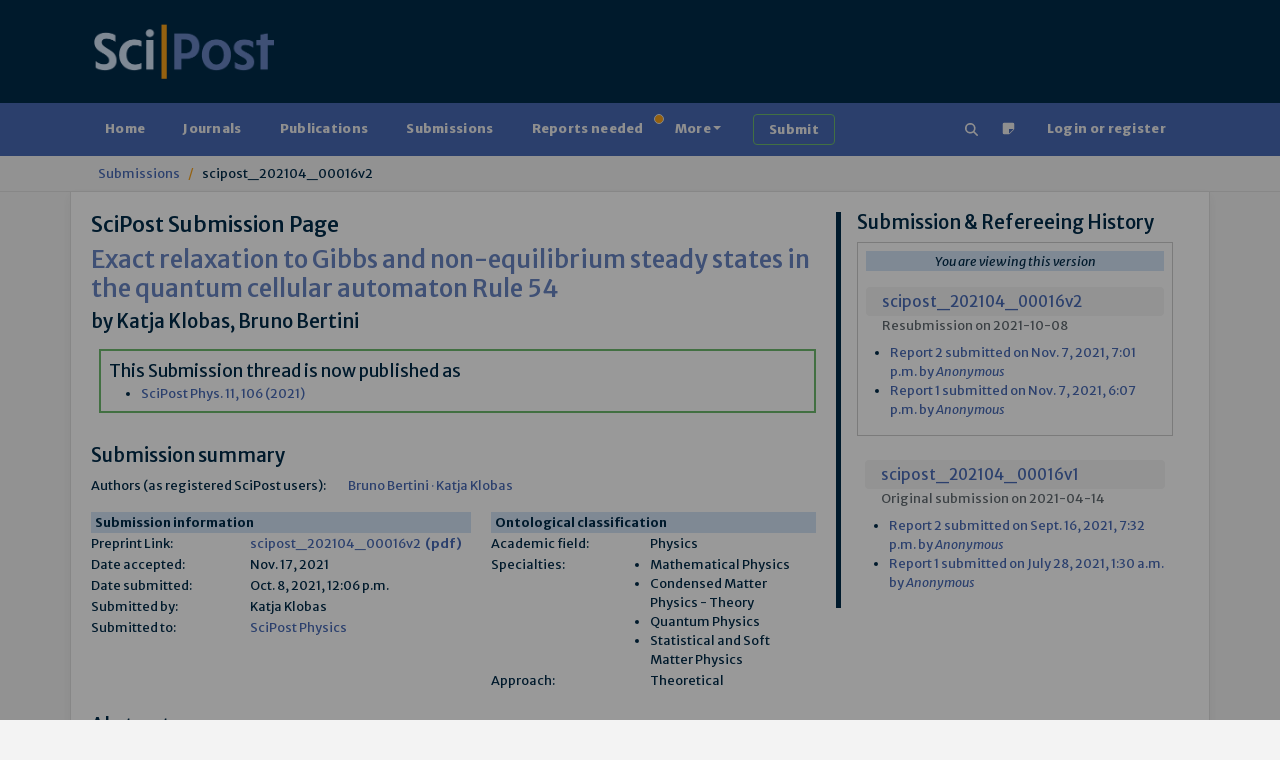

--- FILE ---
content_type: text/html; charset=utf-8
request_url: https://scipost.org/submissions/scipost_202104_00016v2/
body_size: 10965
content:



<!DOCTYPE html>
<html lang="en">
  <head>

    
    
      <script src="/static/bundles/js/458-6ea5532af75baa66313d.js" ></script>
<script src="/static/bundles/js/909-6ea5532af75baa66313d.js" ></script>
<script src="/static/bundles/js/617-6ea5532af75baa66313d.js" ></script>
<script src="/static/bundles/js/600-6ea5532af75baa66313d.js" ></script>
<script src="/static/bundles/js/jquerybase-6ea5532af75baa66313d.js" ></script>
    

    <link rel="apple-touch-icon" sizes="180x180" href="https://scipost.org/static/scipost/images/apple-touch-icon.png">
    <link rel="icon" type="image/png" sizes="32x32" href="https://scipost.org/static/scipost/images/favicon-32x32.png">
    <link rel="shortcut icon" type="image/png" sizes="16x16" href="https://scipost.org/static/scipost/images/favicon-16x16.png">
    <link rel="manifest" href="https://scipost.org/static/scipost/site.webmanifest">

    <meta name="viewport" content="width=device-width, initial-scale=1, shrink-to-fit=no">

    <meta name="description" content="SciPost Submission Detail Exact relaxation to Gibbs and non-equilibrium steady states in the quantum cellular automaton Rule 54">

    <title>SciPost Submission: Exact relaxation to Gibbs and non-equil…</title>

    <style>h2.banner.JRobustRep {
background-color: #002b49;
color: #f6a11a;
}
h2.banner.JRobustRep a {
color: #f6a11a;
}
div.card-header.JRobustRep {
background-color: #002b49;
color: #f6a11a;
}
div.card-header.JRobustRep a {
color: #f6a11a;
}
li.JRobustRep {
background-color: #002b49;
color: #f6a11a;
}
li.JRobustRep a {
color: #f6a11a;
}h2.banner.MigPol {
background-color: #002b49;
color: #f6a11a;
}
h2.banner.MigPol a {
color: #f6a11a;
}
div.card-header.MigPol {
background-color: #002b49;
color: #f6a11a;
}
div.card-header.MigPol a {
color: #f6a11a;
}
li.MigPol {
background-color: #002b49;
color: #f6a11a;
}
li.MigPol a {
color: #f6a11a;
}h2.banner.SciPostAstro {
background-color: #002b49;
color: #f6a11a;
}
h2.banner.SciPostAstro a {
color: #f6a11a;
}
div.card-header.SciPostAstro {
background-color: #002b49;
color: #f6a11a;
}
div.card-header.SciPostAstro a {
color: #f6a11a;
}
li.SciPostAstro {
background-color: #002b49;
color: #f6a11a;
}
li.SciPostAstro a {
color: #f6a11a;
}h2.banner.SciPostAstroCodeb {
background-color: #002b49;
color: #f6a11a;
}
h2.banner.SciPostAstroCodeb a {
color: #f6a11a;
}
div.card-header.SciPostAstroCodeb {
background-color: #002b49;
color: #f6a11a;
}
div.card-header.SciPostAstroCodeb a {
color: #f6a11a;
}
li.SciPostAstroCodeb {
background-color: #002b49;
color: #f6a11a;
}
li.SciPostAstroCodeb a {
color: #f6a11a;
}h2.banner.SciPostAstroCore {
background-color: #002b49;
color: #f6a11a;
}
h2.banner.SciPostAstroCore a {
color: #f6a11a;
}
div.card-header.SciPostAstroCore {
background-color: #002b49;
color: #f6a11a;
}
div.card-header.SciPostAstroCore a {
color: #f6a11a;
}
li.SciPostAstroCore {
background-color: #002b49;
color: #f6a11a;
}
li.SciPostAstroCore a {
color: #f6a11a;
}h2.banner.SciPostAstroLectNotes {
background-color: #002b49;
color: #f6a11a;
}
h2.banner.SciPostAstroLectNotes a {
color: #f6a11a;
}
div.card-header.SciPostAstroLectNotes {
background-color: #002b49;
color: #f6a11a;
}
div.card-header.SciPostAstroLectNotes a {
color: #f6a11a;
}
li.SciPostAstroLectNotes {
background-color: #002b49;
color: #f6a11a;
}
li.SciPostAstroLectNotes a {
color: #f6a11a;
}h2.banner.SciPostBio {
background-color: #002b49;
color: #f6a11a;
}
h2.banner.SciPostBio a {
color: #f6a11a;
}
div.card-header.SciPostBio {
background-color: #002b49;
color: #f6a11a;
}
div.card-header.SciPostBio a {
color: #f6a11a;
}
li.SciPostBio {
background-color: #002b49;
color: #f6a11a;
}
li.SciPostBio a {
color: #f6a11a;
}h2.banner.SciPostBioCore {
background-color: #002b49;
color: #f6a11a;
}
h2.banner.SciPostBioCore a {
color: #f6a11a;
}
div.card-header.SciPostBioCore {
background-color: #002b49;
color: #f6a11a;
}
div.card-header.SciPostBioCore a {
color: #f6a11a;
}
li.SciPostBioCore {
background-color: #002b49;
color: #f6a11a;
}
li.SciPostBioCore a {
color: #f6a11a;
}h2.banner.SciPostChem {
background-color: #002b49;
color: #f6a11a;
}
h2.banner.SciPostChem a {
color: #f6a11a;
}
div.card-header.SciPostChem {
background-color: #002b49;
color: #f6a11a;
}
div.card-header.SciPostChem a {
color: #f6a11a;
}
li.SciPostChem {
background-color: #002b49;
color: #f6a11a;
}
li.SciPostChem a {
color: #f6a11a;
}h2.banner.SciPostChemCodeb {
background-color: #002b49;
color: #f6a11a;
}
h2.banner.SciPostChemCodeb a {
color: #f6a11a;
}
div.card-header.SciPostChemCodeb {
background-color: #002b49;
color: #f6a11a;
}
div.card-header.SciPostChemCodeb a {
color: #f6a11a;
}
li.SciPostChemCodeb {
background-color: #002b49;
color: #f6a11a;
}
li.SciPostChemCodeb a {
color: #f6a11a;
}h2.banner.SciPostChemCommRep {
background-color: #002b49;
color: #f6a11a;
}
h2.banner.SciPostChemCommRep a {
color: #f6a11a;
}
div.card-header.SciPostChemCommRep {
background-color: #002b49;
color: #f6a11a;
}
div.card-header.SciPostChemCommRep a {
color: #f6a11a;
}
li.SciPostChemCommRep {
background-color: #002b49;
color: #f6a11a;
}
li.SciPostChemCommRep a {
color: #f6a11a;
}h2.banner.SciPostChemCore {
background-color: #002b49;
color: #f6a11a;
}
h2.banner.SciPostChemCore a {
color: #f6a11a;
}
div.card-header.SciPostChemCore {
background-color: #002b49;
color: #f6a11a;
}
div.card-header.SciPostChemCore a {
color: #f6a11a;
}
li.SciPostChemCore {
background-color: #002b49;
color: #f6a11a;
}
li.SciPostChemCore a {
color: #f6a11a;
}h2.banner.SciPostChemLectNotes {
background-color: #002b49;
color: #f6a11a;
}
h2.banner.SciPostChemLectNotes a {
color: #f6a11a;
}
div.card-header.SciPostChemLectNotes {
background-color: #002b49;
color: #f6a11a;
}
div.card-header.SciPostChemLectNotes a {
color: #f6a11a;
}
li.SciPostChemLectNotes {
background-color: #002b49;
color: #f6a11a;
}
li.SciPostChemLectNotes a {
color: #f6a11a;
}h2.banner.SciPostChemRev {
background-color: #002b49;
color: #f6a11a;
}
h2.banner.SciPostChemRev a {
color: #f6a11a;
}
div.card-header.SciPostChemRev {
background-color: #002b49;
color: #f6a11a;
}
div.card-header.SciPostChemRev a {
color: #f6a11a;
}
li.SciPostChemRev {
background-color: #002b49;
color: #f6a11a;
}
li.SciPostChemRev a {
color: #f6a11a;
}h2.banner.SciPostCommem {
background-color: #002b49;
color: #f6a11a;
}
h2.banner.SciPostCommem a {
color: #f6a11a;
}
div.card-header.SciPostCommem {
background-color: #002b49;
color: #f6a11a;
}
div.card-header.SciPostCommem a {
color: #f6a11a;
}
li.SciPostCommem {
background-color: #002b49;
color: #f6a11a;
}
li.SciPostCommem a {
color: #f6a11a;
}h2.banner.SciPostMath {
background-color: #002b49;
color: #f6a11a;
}
h2.banner.SciPostMath a {
color: #f6a11a;
}
div.card-header.SciPostMath {
background-color: #002b49;
color: #f6a11a;
}
div.card-header.SciPostMath a {
color: #f6a11a;
}
li.SciPostMath {
background-color: #002b49;
color: #f6a11a;
}
li.SciPostMath a {
color: #f6a11a;
}h2.banner.SciPostMathCore {
background-color: #002b49;
color: #f6a11a;
}
h2.banner.SciPostMathCore a {
color: #f6a11a;
}
div.card-header.SciPostMathCore {
background-color: #002b49;
color: #f6a11a;
}
div.card-header.SciPostMathCore a {
color: #f6a11a;
}
li.SciPostMathCore {
background-color: #002b49;
color: #f6a11a;
}
li.SciPostMathCore a {
color: #f6a11a;
}h2.banner.SciPostPhys {
background-color: #002b49;
color: #f6a11a;
}
h2.banner.SciPostPhys a {
color: #f6a11a;
}
div.card-header.SciPostPhys {
background-color: #002b49;
color: #f6a11a;
}
div.card-header.SciPostPhys a {
color: #f6a11a;
}
li.SciPostPhys {
background-color: #002b49;
color: #f6a11a;
}
li.SciPostPhys a {
color: #f6a11a;
}h2.banner.SciPostPhysCodeb {
background-color: #002b49;
color: #f6a11a;
}
h2.banner.SciPostPhysCodeb a {
color: #f6a11a;
}
div.card-header.SciPostPhysCodeb {
background-color: #002b49;
color: #f6a11a;
}
div.card-header.SciPostPhysCodeb a {
color: #f6a11a;
}
li.SciPostPhysCodeb {
background-color: #002b49;
color: #f6a11a;
}
li.SciPostPhysCodeb a {
color: #f6a11a;
}h2.banner.SciPostPhysCommRep {
background-color: #002b49;
color: #f6a11a;
}
h2.banner.SciPostPhysCommRep a {
color: #f6a11a;
}
div.card-header.SciPostPhysCommRep {
background-color: #002b49;
color: #f6a11a;
}
div.card-header.SciPostPhysCommRep a {
color: #f6a11a;
}
li.SciPostPhysCommRep {
background-color: #002b49;
color: #f6a11a;
}
li.SciPostPhysCommRep a {
color: #f6a11a;
}h2.banner.SciPostPhysCore {
background-color: #002b49;
color: #f6a11a;
}
h2.banner.SciPostPhysCore a {
color: #f6a11a;
}
div.card-header.SciPostPhysCore {
background-color: #002b49;
color: #f6a11a;
}
div.card-header.SciPostPhysCore a {
color: #f6a11a;
}
li.SciPostPhysCore {
background-color: #002b49;
color: #f6a11a;
}
li.SciPostPhysCore a {
color: #f6a11a;
}h2.banner.SciPostPhysLectNotes {
background-color: #002b49;
color: #f6a11a;
}
h2.banner.SciPostPhysLectNotes a {
color: #f6a11a;
}
div.card-header.SciPostPhysLectNotes {
background-color: #002b49;
color: #f6a11a;
}
div.card-header.SciPostPhysLectNotes a {
color: #f6a11a;
}
li.SciPostPhysLectNotes {
background-color: #002b49;
color: #f6a11a;
}
li.SciPostPhysLectNotes a {
color: #f6a11a;
}h2.banner.SciPostPhysProc {
background-color: #002b49;
color: #f6a11a;
}
h2.banner.SciPostPhysProc a {
color: #f6a11a;
}
div.card-header.SciPostPhysProc {
background-color: #002b49;
color: #f6a11a;
}
div.card-header.SciPostPhysProc a {
color: #f6a11a;
}
li.SciPostPhysProc {
background-color: #002b49;
color: #f6a11a;
}
li.SciPostPhysProc a {
color: #f6a11a;
}h2.banner.SciPostPhysRev {
background-color: #002b49;
color: #f6a11a;
}
h2.banner.SciPostPhysRev a {
color: #f6a11a;
}
div.card-header.SciPostPhysRev {
background-color: #002b49;
color: #f6a11a;
}
div.card-header.SciPostPhysRev a {
color: #f6a11a;
}
li.SciPostPhysRev {
background-color: #002b49;
color: #f6a11a;
}
li.SciPostPhysRev a {
color: #f6a11a;
}h2.banner.SciPostSelect {
background-color: #002b49;
color: #f6a11a;
}
h2.banner.SciPostSelect a {
color: #f6a11a;
}
div.card-header.SciPostSelect {
background-color: #002b49;
color: #f6a11a;
}
div.card-header.SciPostSelect a {
color: #f6a11a;
}
li.SciPostSelect {
background-color: #002b49;
color: #f6a11a;
}
li.SciPostSelect a {
color: #f6a11a;
}</style>

    
  <meta name="citation_title" content="Exact relaxation to Gibbs and non-equilibrium steady states in the quantum cellular automaton Rule 54"/>
  
    <meta name="citation_author" content="Katja Klobas"/>
  
    <meta name="citation_author" content="Bruno Bertini"/>
  
  <meta name="citation_online_date" content="2021/10/08"/>
  
    <meta name="citation_pdf_url" content="https://scipost.org/preprints/scipost_202104_00016v2/"/>
  

  </head>

  <body class="d-flex flex-column  Submissions"
        style="min-height: 100vh" 
        hx-headers='{"X-CSRFToken": "blU2ZRdXJvsF17EK2N4uEE74Ss14nZaYawhZLrLcW0msnY5HRgm3o0I3M2vyNIww"}'>
    <div id="global-modal-container" class="modal-container"></div>
    
      


<header>

    <div class="container d-lg-flex justify-content-between p-4 pb-0 pb-lg-4 w-100">

      <div class="me-2 my-4 my-md-auto" style="flex: 200px">
        <a href="/"><img src="https://scipost.org/static/scipost/images/logo_scipost_RGB_HTML_groot.png" class="m-0 p-0" alt="SciPost logo" style="max-width: unset;" width="180" height="55" /></a>
      </div>

      
	<div class="mx-2 my-4 my-lg-auto">
	  <form id="session_acad_field_form" style="display: none;"
		hx-get="/ontology/set_session_acad_field"
		hx-trigger="change"
		hx-swap="outerHTML"
	  >
	    

<form  method="post" > <div  
     > <div id="div_id_acad_field_slug" class="form-floating mb-3"> <select name="acad_field_slug" class="select form-select" placeholder="acad_field_slug" id="id_acad_field_slug"> <optgroup label="All"> <option value="all">All</option> </optgroup> <optgroup label="Natural Sciences"> <option value="physics">Physics</option> <option value="astronomy">Astronomy</option> <option value="chemistry">Chemistry</option> </optgroup> <optgroup label="Social Sciences"> <option value="politicalscience">Political Science</option> </optgroup>
</select> <label for="id_acad_field_slug">
        Academic Field<span class="asteriskField">*</span> </label> </div> </div> </form>

	  </form>
	</div>
	<div class="mx-2 my-4 my-lg-auto"
	     hx-get="/ontology/_hx_session_specialty_form"
	     hx-trigger="hide.bs.tab from:#home-tab, session-acad-field-set from:body"
	>
	</div>
      

    </div>
</header>

    
    
      









<nav class="navbar main-nav p-2">
  <div class="container">
    <div class="flex-fill" id="main-navbar">
      <ul class="nav nav-pills flex-wrap flex-sm-row mb-0"
          id="portal-tablist"
          role="tablist">

        <li class="nav-item" role="presentation">

          
            <a href="/">Home</a>
          

        </li>

 

        

        <li class="nav-item" role="presentation">

          
            <a href="/?tab=journals">Journals</a>
          

        </li>

        <li class="nav-item" role="presentation">

          
            <a href="/?tab=publications">Publications</a>
          

        </li>

        <li class="nav-item" role="presentation">

          
            <a href="/?tab=submissions">Submissions</a>
          

        </li>

        <li class="nav-item" role="presentation">

          
            <a href="/?tab=reportsneeded"
               class="position-relative">
              Reports needed<span class="position-absolute start-100 translate-middle badge border rounded-circle bg-warning p-1"><span class="visually-hidden">needed</span></span>
            </a>
          

        </li>

        <li class="nav-item dropdown" role="presentation">
          <a class="nav-link dropdown-toggle"
             href="#"
             id="MoreDropdown"
             role="button"
             data-bs-toggle="dropdown"
             aria-haspopup="true"
             aria-expanded="false"
             data-trigger="hover">More</a>
          <ul class="dropdown-menu" aria-labelledby="MoreDropdown">
            <li>

              
                <a href="/?tab=reports">Reports</a>
              

            </li>
            <li>

              
                <a href="/?tab=comments">Comments</a>
              

            </li>
            <li>

              
                <a href="/?tab=commentaries">Commentaries</a>
              

            </li>
            <li>

              
                <a href="/?tab=theses">Theses</a>
              

            </li>

            <li><a href="/affiliates/journals">Affiliate Journals</a></li>
          </ul>
        </li>

        <li class="nav-item" role="presentation">
          <a class="btn btn-outline-success border-2 border-success ms-3"
             href="/submissions/submit_manuscript">
            <strong>Submit</strong>
          </a>
        </li>

        <li class="nav-item ms-auto" title="Search" aria-label="Search">
          <a href="/search" class="nav-link"><!--!Font Awesome Free 6.5.2 by @fontawesome - https://fontawesome.com License - https://fontawesome.com/license/free Copyright 2024 Fonticons, Inc.-->
<svg xmlns="http://www.w3.org/2000/svg"
     width="1em"
     height="1em"
     viewBox="0 0 512 512"
     fill="currentColor">
  <path d="M416 208c0 45.9-14.9 88.3-40 122.7L502.6 457.4c12.5 12.5 12.5 32.8 0 45.3s-32.8 12.5-45.3 0L330.7 376c-34.4 25.2-76.8 40-122.7 40C93.1 416 0 322.9 0 208S93.1 0 208 0S416 93.1 416 208zM208 352a144 144 0 1 0 0-288 144 144 0 1 0 0 288z" />
</svg>
</a>
        </li>
        <li class="nav-item">
          <a href="/helpdesk/ticket/add/" target="_blank" class="nav-link" data-bs-toggle="tooltip" data-bs-html="true" data-bs-placement="bottom" title="Notice something wrong
            <br/>
            Open a support ticket"><span><svg width="1em" height="1em" viewBox="0 0 16 16" class="bi bi-sticky-fill" fill="currentColor" xmlns="http://www.w3.org/2000/svg">
  <path fill-rule="evenodd" d="M2.5 1A1.5 1.5 0 0 0 1 2.5v11A1.5 1.5 0 0 0 2.5 15h6.086a1.5 1.5 0 0 0 1.06-.44l4.915-4.914A1.5 1.5 0 0 0 15 8.586V2.5A1.5 1.5 0 0 0 13.5 1h-11zm6 8.5v4.396c0 .223.27.335.427.177l5.146-5.146a.25.25 0 0 0-.177-.427H9.5a1 1 0 0 0-1 1z"/>
</svg>
</span></a>
        </li>

        
          <li class="mx-2 nav-item 
            
             " role="presentation">
            <a class="nav-link"
               href="/login/?next=/submissions/scipost_202104_00016v2/">Login or register</a>
          </li>
        

      </ul>
    </div>
  </div>
</nav>

    
    
  <div class="breadcrumb-container">
    <div class="container">
      <nav class="breadcrumb">
        
  
          <a href="/submissions/" class="breadcrumb-item">Submissions</a>
        
  <span class="breadcrumb-item">scipost_202104_00016v2</span>

      </nav>
    </div>
  </div>


    
    
    <div id="global-message-container"
     class="alert-fixed-container"
     hx-get="/messages"
     hx-trigger="load, htmx:afterSettle from:body delay:250 throttle:2000"
     hx-swap="beforeend"
     hx-sync="body:drop"></div>



    

  <main class="container flex-grow-1 ">
    

    

  

  <div class="row">
    
    
    <!-- Right side column -->
    <aside class="col-lg-4 order-2">
      

      


<div class="submission-contents">
  <h3>Submission & Refereeing History</h3>
  

  
  
    
      <div class="p-2 border border-secondary">
	
  <p class="text-center bg-info"><em>You are viewing this version</em></p>

<div class="d-flex flex-column mt-3 mb-1">
  <div class="d-flex justify-content-between align-items-center pubtitleli fs-5 pe-1 ps-3">
    <a href="/submissions/scipost_202104_00016v2/" >scipost_202104_00016v2</a>
    
    
  </div>
  <span class="text-muted mx-3">Resubmission on 2021-10-08</span>
</div>
<ul class="my-2 ps-4">
  
    <li><a href="/submissions/scipost_202104_00016v2/#report_2">Report 2 submitted on Nov. 7, 2021, 7:01 p.m. by <em>Anonymous</em></a></li>
    



  


  
    <li><a href="/submissions/scipost_202104_00016v2/#report_1">Report 1 submitted on Nov. 7, 2021, 6:07 p.m. by <em>Anonymous</em></a></li>
    



  


  
</ul>

	



  


      </div>
    
      <div class="p-2">
	
<div class="d-flex flex-column mt-3 mb-1">
  <div class="d-flex justify-content-between align-items-center pubtitleli fs-5 pe-1 ps-3">
    <a href="/submissions/scipost_202104_00016v1/" >scipost_202104_00016v1</a>
    
    
  </div>
  <span class="text-muted mx-3">Original submission on 2021-04-14</span>
</div>
<ul class="my-2 ps-4">
  
    <li><a href="/submissions/scipost_202104_00016v1/#report_2">Report 2 submitted on Sept. 16, 2021, 7:32 p.m. by <em>Anonymous</em></a></li>
    



  


  
    <li><a href="/submissions/scipost_202104_00016v1/#report_1">Report 1 submitted on July 28, 2021, 1:30 a.m. by <em>Anonymous</em></a></li>
    



  


  
</ul>

	



  


      </div>
    
  
</div>


      



    </aside>
    <!-- End right side column -->

    <div class="col-lg-8 order-1">
      <!-- Notifications -->
      

      
      
      
      <!-- End notifications -->

      <h2>SciPost Submission Page</h2>
      <h1 class="text-primary">Exact relaxation to Gibbs and non-equilibrium steady states in the quantum cellular automaton Rule 54</h1>
      <h3 class="mb-3">by Katja Klobas, Bruno Bertini</h3>

      

      <div class="ps-2 mb-1">
	

	
  
	
	  <div class="mb-2 w-100 d-inline-flex flex-column border border-2 border-success p-2">
	    <span class="fs-4">This Submission thread is now published as</span>
	    <ul class="mb-0">
	      
	      	<li><a href="/SciPostPhys.11.6.106">
	      	  SciPost Phys. 11, 106 (2021)</a></li>
	      
	    </ul>
	  </div>
	

	

	

      </div>

      <h3 class="mt-4">Submission summary</h3>
      <table class="submission summary">
    
    <tr>
        <td>Authors (as registered SciPost users):</td>
        <td>
            
                
                <a href="/contributor/287">Bruno Bertini</a>
            
                <span class="text-blue">&middot;</span>
                <a href="/contributor/2461">Katja Klobas</a>
            
        </td>
    </tr>
</table>
<div class="row mt-2 text-nowrap">
    <div class="mt-2 col">
        <table class="submission summary">
            <thead>
                <th colspan="2" class="px-1 bg-info">Submission information</th>
            </thead>
            <tbody>
                <tr>
                    <td>Preprint Link:</td>
                    <td>
                        <a href="/submissions/scipost_202104_00016v2/"
                           target="_blank"
                           rel="noopener"
                           class="text-break">scipost_202104_00016v2</a>&nbsp;
                        <a href="https://scipost.org/preprints/scipost_202104_00016v2/"
                           target="_blank"
                           rel="noopener"><strong>(pdf)</strong></a>
                    </td>
                </tr>
                
                
                
                
                
                    <tr>
                        <td>Date accepted:</td>
                        <td>Nov. 17, 2021</td>
                    </tr>
                
                <tr>
                    <td>Date submitted:</td>
                    <td>Oct. 8, 2021, 12:06 p.m.</td>
                </tr>
                <tr>
                    <td>Submitted by:</td>
                    <td>Katja Klobas</td>
                </tr>
                <tr>
                    <td>Submitted to:</td>
                    <td><a href="/SciPostPhys">SciPost Physics</a></td>
                </tr>
                
                
                    
                
                
                  
                      
                  
                
            </tbody>
        </table>
    </div>
    <div class="mt-2 col">
        



<table id="submission-3025-ontological-info-table" class="submission summary">
  <thead class="bg-info">
    <th colspan="2" class="px-1 bg-info">Ontological classification</th>
  </thead>
  <tbody>
    <tr>
      <td>Academic field:</td>
      <td>Physics</td>
    </tr>
    <tr class="text-wrap align-top">
      <td>Specialties:
        
          
          
        
      </td>
      <td>
          <ul id="submission-3025-specialties" class="m-0 p-0">
            
              <li>Mathematical Physics</li>
            
              <li>Condensed Matter Physics - Theory</li>
            
              <li>Quantum Physics</li>
            
              <li>Statistical and Soft Matter Physics</li>
            
          </ul>
      </td>
    </tr>
    
      <tr>
        <td>Approach:</td>
        <td>Theoretical</td>
      </tr>
    
  </tbody>
</table>


    </div>
</div>



  





    
    <h3 class="mt-4">Abstract</h3>
    <p>We study the out-of-equilibrium dynamics of the quantum cellular automaton Rule 54 using a time-channel approach. We exhibit a family of (non-equilibrium) product states for which we are able to describe exactly the full relaxation dynamics. We use this to prove that finite subsystems relax to a one-parameter family of Gibbs states. We also consider inhomogeneous quenches. Specifically, we show that when the two halves of the system are prepared in two different solvable states, finite subsystems at finite distance from the centre eventually relax to the non-equilibrium steady state (NESS) predicted by generalised hydrodynamics. To the best of our knowledge, this is the first exact description of the relaxation to a NESS in an interacting system and, therefore, the first independent confirmation of generalised hydrodynamics for an inhomogeneous quench.</p>




      <div id="submission-3025-topics"
	   hx-get="/submissions/scipost_202104_00016v2/_hx_submission_topics/"
	   hx-trigger="revealed"
      >
      </div>

      
	
      

      
	<h3>Author comments upon resubmission</h3>
	<div class="blockquote">
	  <p>We thank both referees for their careful reading of our manuscript, for their relevant comments, and for their positive assessment. We have made a number of modifications to the manuscript to accommodate the comments of Referee 2 and to follow an interesting comment of Referee 1 of the companion paper. To help identifying the changes we highlighted them in red in the new version.</p>
<h1>Response to referee 1</h1>
<p>We sincerely thank the referee for their very positive assessment. We corrected the typo that they pointed out.</p>
<h1>Response to referee 2</h1>
<p>We thank the referee for their time and overall positive assessment. However, we believe that they did not entirely appreciate the novelty and importance of the paper's results and we find some of their marks unreasonably low. We provide a detailed response below. </p>
<hr>
<p>We begin by commenting on some of the referee's judgements concerning <em>strengths</em> and <em>weaknesses</em>.</p>
<blockquote>
<p><em>S2</em> In some cases it makes a direct connection between exact calculations of the
dynamics and the generalized hydrodynamics in an interacting model.</p>
</blockquote>
<p>We believe that this judgment (as well as the analogous one presented in the summary) is not entirely giving justice to the results of the paper. Our work presents the first known instance where some predictions of GHD (as well as some statements concerning relaxation after homogeneous quenches) could be rigorously proven in the presence of interactions. This is of course done in <em>some cases</em> because, for such a microscopic proof, one needs to specify a particular rule for the microscopic dynamics and some particular initial states. Moreover, as discussed in Sec. 6, some regions of the profiles could not be accessed. Nevertheless, we think that this is a very remarkable achievement, which is not entirely conveyed by the above statement.</p>
<blockquote>
<p><em>W1</em> Not easy to read for non specialists.</p>
</blockquote>
<p>As mentioned in the response to S2 this paper aims at providing (unprecedented) microscopic derivations for some conjectures concerning relaxation in interacting quantum many-body systems. This requires some level of technical detail. To make the results of the paper as accessible as possible we decided to use the well known diagrammatic language of tensor network theory, see, e.g.,  <a href="https://arxiv.org/abs/2011.12127">Ref. [62]</a>. </p>
<p>Even though the referee probably does not share this opinion, we believe that presenting our results using the aforementioned diagrammatic approach makes the paper easier to read for a sizeable community of theoreticians (this is, for instance, the case of
Referee 1). Therefore, we decided to stick to this choice. </p>
<p>To further improve readability we modified the discussion in Sec. 2.</p>
<blockquote>
<p><em>W2</em> General discussion of Rule 54 model is missing.</p>
</blockquote>
<p>In this paper the RCA Rule 54 is used merely as a particularly simple interacting quantum circuit. To avoid overloading the reader with inessential information, we didn't include a detailed description of the many interesting properties of the model. However, we partially took this point of the referee and in the new version we expanded the discussion about Rule 54 (within the reasonable space limits for a paper that is already long (further detail can be found, e.g., in the recent review  <a href="https://doi.org/10.1088/1742-5468/ac096b">[57]</a>).</p>
<hr>
<p>Next, let us briefly answer the referee's main comments.</p>
<blockquote>
<p><em>1</em>  This paper is the first of a series of two works by the same authors. For this reason, I 
would strongly recommend to add a couple of additional paragraphs at the beginning of 
Sec.3, or alternatively in the introduction, to discuss Rule 54 model with a broader 
perspective (not only citing relevant references) which would be of great importance for 
non experts in this technical field. I am also convinced that this would improve much the<br>
readability of the paper(s).</p>
</blockquote>
<p>As discussed in the response of W2, we decided to partially follow the referee’s suggestion concerning this point.</p>
<blockquote>
<p><em>2</em> In Sec.5 the authors derive relevant relations for inhomogeneous quenches. The 
author might consider to move the proof of property 3 to the appendices and leave 
the relevant physical discussion about the exponential relaxation in the main text.</p>
</blockquote>
<p>After careful consideration we decided not to follow this suggestion. The proof of Property 3 is one of the main results of the paper and gives important physical insights. Therefore, we believe that it belongs in the main text. Moreover, some of the concepts introduced there are also used in the following subsections.</p>
<blockquote>
<p><em>3</em> A minor point: ref. [79] is incorrect. It cites Bobenko et al. but it links to 
a different  PRL.</p>
</blockquote>
<p>Fixed. We thank the referee for pointing this out.</p>
<blockquote>
<p><em>4</em>  I would also recommend the authors to check the English as I found 
a few misspelled words.</p>
</blockquote>
<p>After a very careful double-check we found 4 typos. They are all corrected in the new version.</p>
<hr>
<p>Finally, let us briefly comment on the marks given by the referee as we find them unjustifiably low.</p>
<blockquote>
<p>Validity: High</p>
</blockquote>
<p>This paper is about rigorous results. Unless the referee can point out anything wrong in the derivation we would expect to see the maximal mark in this entry.</p>
<blockquote>
<p>Significance: Good</p>
</blockquote>
<p>We struggle to understand this mark. This paper provides the first ever proof of relaxation in an inhomogeneous setting. In the words of Referee 1 <em>"it presents a breakthrough on a previously-identified and long-standing research stumbling block"</em>.</p>
<blockquote>
<p>Originality: Good</p>
</blockquote>
<p>We disagree also with this mark as we believe that the proposed discussion of the time-channel approach is, in fact, rather transparent. As discussed in the response to W1, this low mark is probably due to the referee’s lack of appreciation for the diagrammatic representation employed in the paper.</p>
<blockquote>
<p>Grammar: Good</p>
</blockquote>
<p>Can the referee point out an example of bad English grammar for giving such a low score? Note that "grammar" is not the same as typos.</p>
	</div>
      

      
        <h3>List of changes</h3>
        <div class="blockquote"><ul>
<li>Improved the presentation in Sec. 2.</li>
<li>Added a paragraph about time-channel approaches in integrable systems in Sec. 2.</li>
<li>Added a short discussion of the model at the beginning of Sec. 3.</li>
<li>Extended Conclusions.</li>
<li>Minor changes across the paper (typos etc).</li>
</ul>
<p>All changes are for clarity denoted by red in the new version.</p></div>
      
    </div>

  </div>

  


  
    <div class="submission status mt-2">
      <h6 class="prefix">Current status:</h6>
      <div class="status">
        <span class="label label-secondary">Published</span>
      </div>

      

      
    
        <p>
          Editorial decision:
          <span class="label label-secondary">For Journal SciPost Physics: Publish</span>
    
          <br />
          (status: Editorial decision fixed and (if required) accepted by authors)
        </p>
      

    </div>
  


  

  

  
    <hr class="lg my-4">

    <div class="row">
      <div class="col-12">
	<div class="mb-3">
	  <h2 class="highlight">Reports on this Submission</h2>
	  <button type="button" class="btn btn-link p-0" data-bs-toggle="toggle" data-bs-target="#reports"><small>Show/hide Reports view</small></button>
	</div>
      </div>
    </div>

    <div id="reports">
      
	


<div class="report" id="report_2">
  <div class="row mb-5">
    <div class="col-12">
      <div class="reportid">
        <h3>
          Report #2 by 
          
            Anonymous 
          
          (Referee 1) on 2021-11-7
          

          <em class="ms-2">
            
            (Invited Report)
            
          </em>
          <span class="ms-2">


  <a href="/submissions/scipost_202104_00016v2/#report_2"><span title="Permalink to this Report"><svg width="1em" height="1em" viewBox="0 0 16 16" class="bi bi-link" fill="currentColor" xmlns="http://www.w3.org/2000/svg">
  <path d="M6.354 5.5H4a3 3 0 0 0 0 6h3a3 3 0 0 0 2.83-4H9c-.086 0-.17.01-.25.031A2 2 0 0 1 7 10.5H4a2 2 0 1 1 0-4h1.535c.218-.376.495-.714.82-1z"/>
  <path d="M9 5.5a3 3 0 0 0-2.83 4h1.098A2 2 0 0 1 9 6.5h3a2 2 0 1 1 0 4h-1.535a4.02 4.02 0 0 1-.82 1H12a3 3 0 1 0 0-6H9z"/>
</svg>
</span></a>

</span>

	  
        </h3>
	
	  
    
        
        

        <div class="mt-2 mb-1">
          

  



        </div>
      </div>

      

      





<div class="row">
  <div class="col-12">
    <h3 class="highlight tight">Report</h3>
    <div class="ps-md-4">As from my previous report, the work can be published.</div>
  </div>
</div>







<div class="ratings">
  <ul>
    <li>validity: -</li>
    <li>significance: -</li>
    <li>originality: -</li>
    <li>clarity: -</li>
    <li>formatting: -</li>
    <li>grammar: -</li>
  </ul>
</div>



      


      
  

  

  

    </div>
  </div>
</div>

      
	


<div class="report" id="report_1">
  <div class="row mb-5">
    <div class="col-12">
      <div class="reportid">
        <h3>
          Report #1 by 
          
            Anonymous 
          
          (Referee 2) on 2021-11-7
          

          <em class="ms-2">
            
            (Invited Report)
            
          </em>
          <span class="ms-2">


  <a href="/submissions/scipost_202104_00016v2/#report_1"><span title="Permalink to this Report"><svg width="1em" height="1em" viewBox="0 0 16 16" class="bi bi-link" fill="currentColor" xmlns="http://www.w3.org/2000/svg">
  <path d="M6.354 5.5H4a3 3 0 0 0 0 6h3a3 3 0 0 0 2.83-4H9c-.086 0-.17.01-.25.031A2 2 0 0 1 7 10.5H4a2 2 0 1 1 0-4h1.535c.218-.376.495-.714.82-1z"/>
  <path d="M9 5.5a3 3 0 0 0-2.83 4h1.098A2 2 0 0 1 9 6.5h3a2 2 0 1 1 0 4h-1.535a4.02 4.02 0 0 1-.82 1H12a3 3 0 1 0 0-6H9z"/>
</svg>
</span></a>

</span>

	  
        </h3>
	
	  
    
        
        

        <div class="mt-2 mb-1">
          

  



        </div>
      </div>

      

      





<div class="row">
  <div class="col-12">
    <h3 class="highlight tight">Report</h3>
    <div class="ps-md-4">I am satisfied with the modifications of the manuscript and with the detailed reply to my comments. The authors provided convincing explanations of the points raised in my first report. I therefore recommend the paper for publication in SciPost.</div>
  </div>
</div>







<div class="ratings">
  <ul>
    <li>validity: -</li>
    <li>significance: -</li>
    <li>originality: -</li>
    <li>clarity: -</li>
    <li>formatting: -</li>
    <li>grammar: -</li>
  </ul>
</div>



      


      
  

  

  

    </div>
  </div>
</div>

      
    </div>
  


  
    
      <h3 class="text-center my-3"><a href="/login/?next=/submissions/scipost_202104_00016v2/">Login to report or comment</a></h3>
    
  

  


  
  



    
  </main>

  

  

<footer class="footer mt-auto">

  <div class="container py-4">
    <div class="row">

      <div class="col-sm-6 col-md-3 mb-3 mb-md-0">
        <ul class="list-unstyled">
          <li>&copy; <a href="/foundation" target="_blank">SciPost Foundation</a></li>
          <li><a href="/about">About us</a></li>
          <li><a href="/finances/business_model/">Business model</a></li>
          <li><a href="/roadmap">Roadmap</a></li>
          <li><a href="/terms_and_conditions">Terms and conditions</a></li>
        </ul>
      </div>

      <div class="col-sm-6 col-md-3 mb-3 mb-md-0">
        <ul class="list-unstyled">
          <li><a href="/contact">Contact us</a></li>
          <li><a href="/FAQ">FAQ</a></li>
          <li><a href="/helpdesk/">Helpdesk</a></li>
          <li><a href="mailto:techsupport@scipost.org">Write to tech support</a></li>
        </ul>
      </div>

      <div class="col-sm-6 col-md-3 mb-3 mb-md-0">
        <ul class="list-unstyled">
          <li><a href="/finances/" target="_blank">Finances</a></li>
          <li><a href="/sponsors/">Sponsors</a></li>
          <li><a href="/organizations/">Benefitting Organizations</a></li>
          <li><a href="/graphs/">Statistics and Graphs</a></li>
        </ul>
      </div>

      <div class="col-sm-6 col-md-3 mb-3 mb-md-0 text-md-right">
        <ul class="list-unstyled">
          <li><a href="/news/">News</a></li>
          <li><a href="/blog/">Blog</a></li>
          <li><a href="https://disc.scipost.org"target="_blank" rel="noopener">Community</a>
          <li><a href="/careers/job_openings">Careers</a>
          </li>
        </ul>
      </div>
    </div>

    <div class="row mt-3">
      <div class="col-12">
        <ul class="list-inline text-center">
          <li class="list-inline-item">
            <a href="https://git.scipost.org" target="_blank" rel="noopener">
              <span><svg xmlns="http://www.w3.org/2000/svg"
     width="1em"
     height="1em"
     fill="currentColor"
     class="bi bi-git"
     viewBox="0 0 16 16">
  <path d="M15.698 7.287 8.712.302a1.03 1.03 0 0 0-1.457 0l-1.45 1.45 1.84 1.84a1.223 1.223 0 0 1 1.55 1.56l1.773 1.774a1.224 1.224 0 0 1 1.267 2.025 1.226 1.226 0 0 1-2.002-1.334L8.58 5.963v4.353a1.226 1.226 0 1 1-1.008-.036V5.887a1.226 1.226 0 0 1-.666-1.608L5.093 2.465l-4.79 4.79a1.03 1.03 0 0 0 0 1.457l6.986 6.986a1.03 1.03 0 0 0 1.457 0l6.953-6.953a1.03 1.03 0 0 0 0-1.457" />
</svg>
</span>&nbsp;Git Repository</a> 
              <span class="ms-1">(server version <a class="text-info" href="https://git.scipost.org/scipost/SciPost/-/commit/2ee968ff2">2ee968ff2</a>)</span>
          </li>
          <li class="list-inline-item">
            <a href="/feeds" aria-label="RSS feeds">
              <span><svg width="1em" height="1em" viewBox="0 0 16 16" class="bi bi-rss-fill" fill="currentColor" xmlns="http://www.w3.org/2000/svg">
  <path fill-rule="evenodd" d="M2 0a2 2 0 0 0-2 2v12a2 2 0 0 0 2 2h12a2 2 0 0 0 2-2V2a2 2 0 0 0-2-2H2zm1.5 2.5a1 1 0 0 0 0 2 8 8 0 0 1 8 8 1 1 0 1 0 2 0c0-5.523-4.477-10-10-10zm0 4a1 1 0 0 0 0 2 4 4 0 0 1 4 4 1 1 0 1 0 2 0 6 6 0 0 0-6-6zm.5 7a1.5 1.5 0 1 0 0-3 1.5 1.5 0 0 0 0 3z"/>
</svg>
</span>&nbsp;Feeds</a>
          </li>
          <li class="list-inline-item me-5"><a href="https://www.linkedin.com/company/scipost/" aria-label="RSS feeds">
            <span><!--!Font Awesome Free 6.5.2 by @fontawesome - https://fontawesome.com License - https://fontawesome.com/license/free Copyright 2024 Fonticons, Inc.-->
<svg xmlns="http://www.w3.org/2000/svg" viewBox="0 0 448 512" width="1em" height="1.14em" fill="currentColor">
  <path d="M416 32H31.9C14.3 32 0 46.5 0 64.3v383.4C0 465.5 14.3 480 31.9 480H416c17.6 0 32-14.5 32-32.3V64.3c0-17.8-14.4-32.3-32-32.3zM135.4 416H69V202.2h66.5V416zm-33.2-243c-21.3 0-38.5-17.3-38.5-38.5S80.9 96 102.2 96c21.2 0 38.5 17.3 38.5 38.5 0 21.3-17.2 38.5-38.5 38.5zm282.1 243h-66.4V312c0-24.8-.5-56.7-34.5-56.7-34.6 0-39.9 27-39.9 54.9V416h-66.4V202.2h63.7v29.2h.9c8.9-16.8 30.6-34.5 62.9-34.5 67.2 0 79.7 44.3 79.7 101.9V416z" />
</svg>
</span>&nbsp;LinkedIn</a></li>
          <li class="list-inline-item">
            <a href="https://scipost.social/@scipost" target="_blank" rel="noopener">
              <span><svg xmlns="http://www.w3.org/2000/svg" width="16" height="16" fill="currentColor" class="bi bi-mastodon" viewBox="0 0 16 16">
  <path d="M11.19 12.195c2.016-.24 3.77-1.475 3.99-2.603.348-1.778.32-4.339.32-4.339 0-3.47-2.286-4.488-2.286-4.488C12.062.238 10.083.017 8.027 0h-.05C5.92.017 3.942.238 2.79.765c0 0-2.285 1.017-2.285 4.488l-.002.662c-.004.64-.007 1.35.011 2.091.083 3.394.626 6.74 3.78 7.57 1.454.383 2.703.463 3.709.408 1.823-.1 2.847-.647 2.847-.647l-.06-1.317s-1.303.41-2.767.36c-1.45-.05-2.98-.156-3.215-1.928a3.614 3.614 0 0 1-.033-.496s1.424.346 3.228.428c1.103.05 2.137-.064 3.188-.189zm1.613-2.47H11.13v-4.08c0-.859-.364-1.295-1.091-1.295-.804 0-1.207.517-1.207 1.541v2.233H7.168V5.89c0-1.024-.403-1.541-1.207-1.541-.727 0-1.091.436-1.091 1.296v4.079H3.197V5.522c0-.859.22-1.541.66-2.046.456-.505 1.052-.764 1.793-.764.856 0 1.504.328 1.933.983L8 4.39l.417-.695c.429-.655 1.077-.983 1.934-.983.74 0 1.336.259 1.791.764.442.505.661 1.187.661 2.046v4.203z"/>
</svg>
</span>:&nbsp;Mastodon</a>
          </li>
          <li class="list-inline-item">
            <a href="https://scipost.social/@physics" target="_blank" rel="noopener">@physics</a>
          </li>
          <li class="list-inline-item">
            <a href="https://scipost.social/@astro" target="_blank" rel="noopener">@astro</a>
          </li>
          <li class="list-inline-item">
            <a href="https://scipost.social/@chemistry" target="_blank" rel="noopener">@chemistry</a>
          </li>
          
        </ul>
      </div>
    </div>

    <div class="row mt-3">
      <div class="col text-center">
        <a rel="license noopener"
           href="https://creativecommons.org/licenses/by/4.0/"
           target="_blank"
           class="m-2">
          <img alt="Creative Commons License"
               style="border-width:0"
               width="80"
               height="15"
               src="https://licensebuttons.net/l/by/4.0/80x15.png" />
        </a>
        Except where otherwise noted, all content on scipost.org is licensed under a
        <a rel="license noopener"
           href="https://creativecommons.org/licenses/by/4.0/"
           target="_blank">Creative Commons Attribution 4.0 International License</a>.
      </div>
    </div>

  </div>
</footer>





    <div class="backdrop" id="backdrop"></div>
    <script nonce="cGQISn11ah58vFqg5xN0GA==" src="https://scipost.org/static/scipost/mathjax-config.js"></script>
    <script async src="https://cdnjs.cloudflare.com/ajax/libs/mathjax/2.7.5/MathJax.js?config=TeX-MML-AM_CHTML,Safe"></script>

    <script nonce="cGQISn11ah58vFqg5xN0GA==">
      document.body.addEventListener('htmx:afterSettle', function () {
        MathJax.Hub.Queue(["Typeset",MathJax.Hub]);
      })
    </script>
    
  
    
  <script src="/static/bundles/js/61-6ea5532af75baa66313d.js" ></script>
<script src="/static/bundles/js/mermaid-6ea5532af75baa66313d.js" ></script>


  </body>

</html>


--- FILE ---
content_type: application/javascript
request_url: https://scipost.org/static/bundles/js/61-6ea5532af75baa66313d.js
body_size: 235198
content:
/*! For license information please see 61-6ea5532af75baa66313d.js.LICENSE.txt */
(self.webpackChunkscipost_v1=self.webpackChunkscipost_v1||[]).push([[61],{17967:(t,e)=>{"use strict";e.N=void 0;var n=/^([^\w]*)(javascript|data|vbscript)/im,i=/&#(\w+)(^\w|;)?/g,r=/&(newline|tab);/gi,s=/[\u0000-\u001F\u007F-\u009F\u2000-\u200D\uFEFF]/gim,a=/^.+(:|&colon;)/gim,o=[".","/"];e.N=function(t){var e,c=(e=t||"",e.replace(i,(function(t,e){return String.fromCharCode(e)}))).replace(r,"").replace(s,"").trim();if(!c)return"about:blank";if(function(t){return o.indexOf(t[0])>-1}(c))return c;var l=c.match(a);if(!l)return c;var h=l[0];return n.test(h)?"about:blank":c}},27484:function(t){t.exports=function(){"use strict";var t=6e4,e=36e5,n="millisecond",i="second",r="minute",s="hour",a="day",o="week",c="month",l="quarter",h="year",u="date",d="Invalid Date",p=/^(\d{4})[-/]?(\d{1,2})?[-/]?(\d{0,2})[Tt\s]*(\d{1,2})?:?(\d{1,2})?:?(\d{1,2})?[.:]?(\d+)?$/,f=/\[([^\]]+)]|Y{1,4}|M{1,4}|D{1,2}|d{1,4}|H{1,2}|h{1,2}|a|A|m{1,2}|s{1,2}|Z{1,2}|SSS/g,g={name:"en",weekdays:"Sunday_Monday_Tuesday_Wednesday_Thursday_Friday_Saturday".split("_"),months:"January_February_March_April_May_June_July_August_September_October_November_December".split("_"),ordinal:function(t){var e=["th","st","nd","rd"],n=t%100;return"["+t+(e[(n-20)%10]||e[n]||e[0])+"]"}},y=function(t,e,n){var i=String(t);return!i||i.length>=e?t:""+Array(e+1-i.length).join(n)+t},m={s:y,z:function(t){var e=-t.utcOffset(),n=Math.abs(e),i=Math.floor(n/60),r=n%60;return(e<=0?"+":"-")+y(i,2,"0")+":"+y(r,2,"0")},m:function t(e,n){if(e.date()<n.date())return-t(n,e);var i=12*(n.year()-e.year())+(n.month()-e.month()),r=e.clone().add(i,c),s=n-r<0,a=e.clone().add(i+(s?-1:1),c);return+(-(i+(n-r)/(s?r-a:a-r))||0)},a:function(t){return t<0?Math.ceil(t)||0:Math.floor(t)},p:function(t){return{M:c,y:h,w:o,d:a,D:u,h:s,m:r,s:i,ms:n,Q:l}[t]||String(t||"").toLowerCase().replace(/s$/,"")},u:function(t){return void 0===t}},b="en",_={};_[b]=g;var x=function(t){return t instanceof C},v=function t(e,n,i){var r;if(!e)return b;if("string"==typeof e){var s=e.toLowerCase();_[s]&&(r=s),n&&(_[s]=n,r=s);var a=e.split("-");if(!r&&a.length>1)return t(a[0])}else{var o=e.name;_[o]=e,r=o}return!i&&r&&(b=r),r||!i&&b},k=function(t,e){if(x(t))return t.clone();var n="object"==typeof e?e:{};return n.date=t,n.args=arguments,new C(n)},w=m;w.l=v,w.i=x,w.w=function(t,e){return k(t,{locale:e.$L,utc:e.$u,x:e.$x,$offset:e.$offset})};var C=function(){function g(t){this.$L=v(t.locale,null,!0),this.parse(t)}var y=g.prototype;return y.parse=function(t){this.$d=function(t){var e=t.date,n=t.utc;if(null===e)return new Date(NaN);if(w.u(e))return new Date;if(e instanceof Date)return new Date(e);if("string"==typeof e&&!/Z$/i.test(e)){var i=e.match(p);if(i){var r=i[2]-1||0,s=(i[7]||"0").substring(0,3);return n?new Date(Date.UTC(i[1],r,i[3]||1,i[4]||0,i[5]||0,i[6]||0,s)):new Date(i[1],r,i[3]||1,i[4]||0,i[5]||0,i[6]||0,s)}}return new Date(e)}(t),this.$x=t.x||{},this.init()},y.init=function(){var t=this.$d;this.$y=t.getFullYear(),this.$M=t.getMonth(),this.$D=t.getDate(),this.$W=t.getDay(),this.$H=t.getHours(),this.$m=t.getMinutes(),this.$s=t.getSeconds(),this.$ms=t.getMilliseconds()},y.$utils=function(){return w},y.isValid=function(){return!(this.$d.toString()===d)},y.isSame=function(t,e){var n=k(t);return this.startOf(e)<=n&&n<=this.endOf(e)},y.isAfter=function(t,e){return k(t)<this.startOf(e)},y.isBefore=function(t,e){return this.endOf(e)<k(t)},y.$g=function(t,e,n){return w.u(t)?this[e]:this.set(n,t)},y.unix=function(){return Math.floor(this.valueOf()/1e3)},y.valueOf=function(){return this.$d.getTime()},y.startOf=function(t,e){var n=this,l=!!w.u(e)||e,d=w.p(t),p=function(t,e){var i=w.w(n.$u?Date.UTC(n.$y,e,t):new Date(n.$y,e,t),n);return l?i:i.endOf(a)},f=function(t,e){return w.w(n.toDate()[t].apply(n.toDate("s"),(l?[0,0,0,0]:[23,59,59,999]).slice(e)),n)},g=this.$W,y=this.$M,m=this.$D,b="set"+(this.$u?"UTC":"");switch(d){case h:return l?p(1,0):p(31,11);case c:return l?p(1,y):p(0,y+1);case o:var _=this.$locale().weekStart||0,x=(g<_?g+7:g)-_;return p(l?m-x:m+(6-x),y);case a:case u:return f(b+"Hours",0);case s:return f(b+"Minutes",1);case r:return f(b+"Seconds",2);case i:return f(b+"Milliseconds",3);default:return this.clone()}},y.endOf=function(t){return this.startOf(t,!1)},y.$set=function(t,e){var o,l=w.p(t),d="set"+(this.$u?"UTC":""),p=(o={},o[a]=d+"Date",o[u]=d+"Date",o[c]=d+"Month",o[h]=d+"FullYear",o[s]=d+"Hours",o[r]=d+"Minutes",o[i]=d+"Seconds",o[n]=d+"Milliseconds",o)[l],f=l===a?this.$D+(e-this.$W):e;if(l===c||l===h){var g=this.clone().set(u,1);g.$d[p](f),g.init(),this.$d=g.set(u,Math.min(this.$D,g.daysInMonth())).$d}else p&&this.$d[p](f);return this.init(),this},y.set=function(t,e){return this.clone().$set(t,e)},y.get=function(t){return this[w.p(t)]()},y.add=function(n,l){var u,d=this;n=Number(n);var p=w.p(l),f=function(t){var e=k(d);return w.w(e.date(e.date()+Math.round(t*n)),d)};if(p===c)return this.set(c,this.$M+n);if(p===h)return this.set(h,this.$y+n);if(p===a)return f(1);if(p===o)return f(7);var g=(u={},u[r]=t,u[s]=e,u[i]=1e3,u)[p]||1,y=this.$d.getTime()+n*g;return w.w(y,this)},y.subtract=function(t,e){return this.add(-1*t,e)},y.format=function(t){var e=this,n=this.$locale();if(!this.isValid())return n.invalidDate||d;var i=t||"YYYY-MM-DDTHH:mm:ssZ",r=w.z(this),s=this.$H,a=this.$m,o=this.$M,c=n.weekdays,l=n.months,h=function(t,n,r,s){return t&&(t[n]||t(e,i))||r[n].slice(0,s)},u=function(t){return w.s(s%12||12,t,"0")},p=n.meridiem||function(t,e,n){var i=t<12?"AM":"PM";return n?i.toLowerCase():i},g={YY:String(this.$y).slice(-2),YYYY:this.$y,M:o+1,MM:w.s(o+1,2,"0"),MMM:h(n.monthsShort,o,l,3),MMMM:h(l,o),D:this.$D,DD:w.s(this.$D,2,"0"),d:String(this.$W),dd:h(n.weekdaysMin,this.$W,c,2),ddd:h(n.weekdaysShort,this.$W,c,3),dddd:c[this.$W],H:String(s),HH:w.s(s,2,"0"),h:u(1),hh:u(2),a:p(s,a,!0),A:p(s,a,!1),m:String(a),mm:w.s(a,2,"0"),s:String(this.$s),ss:w.s(this.$s,2,"0"),SSS:w.s(this.$ms,3,"0"),Z:r};return i.replace(f,(function(t,e){return e||g[t]||r.replace(":","")}))},y.utcOffset=function(){return 15*-Math.round(this.$d.getTimezoneOffset()/15)},y.diff=function(n,u,d){var p,f=w.p(u),g=k(n),y=(g.utcOffset()-this.utcOffset())*t,m=this-g,b=w.m(this,g);return b=(p={},p[h]=b/12,p[c]=b,p[l]=b/3,p[o]=(m-y)/6048e5,p[a]=(m-y)/864e5,p[s]=m/e,p[r]=m/t,p[i]=m/1e3,p)[f]||m,d?b:w.a(b)},y.daysInMonth=function(){return this.endOf(c).$D},y.$locale=function(){return _[this.$L]},y.locale=function(t,e){if(!t)return this.$L;var n=this.clone(),i=v(t,e,!0);return i&&(n.$L=i),n},y.clone=function(){return w.w(this.$d,this)},y.toDate=function(){return new Date(this.valueOf())},y.toJSON=function(){return this.isValid()?this.toISOString():null},y.toISOString=function(){return this.$d.toISOString()},y.toString=function(){return this.$d.toUTCString()},g}(),T=C.prototype;return k.prototype=T,[["$ms",n],["$s",i],["$m",r],["$H",s],["$W",a],["$M",c],["$y",h],["$D",u]].forEach((function(t){T[t[1]]=function(e){return this.$g(e,t[0],t[1])}})),k.extend=function(t,e){return t.$i||(t(e,C,k),t.$i=!0),k},k.locale=v,k.isDayjs=x,k.unix=function(t){return k(1e3*t)},k.en=_[b],k.Ls=_,k.p={},k}()},28734:function(t){t.exports=function(){"use strict";return function(t,e){var n=e.prototype,i=n.format;n.format=function(t){var e=this,n=this.$locale();if(!this.isValid())return i.bind(this)(t);var r=this.$utils(),s=(t||"YYYY-MM-DDTHH:mm:ssZ").replace(/\[([^\]]+)]|Q|wo|ww|w|WW|W|zzz|z|gggg|GGGG|Do|X|x|k{1,2}|S/g,(function(t){switch(t){case"Q":return Math.ceil((e.$M+1)/3);case"Do":return n.ordinal(e.$D);case"gggg":return e.weekYear();case"GGGG":return e.isoWeekYear();case"wo":return n.ordinal(e.week(),"W");case"w":case"ww":return r.s(e.week(),"w"===t?1:2,"0");case"W":case"WW":return r.s(e.isoWeek(),"W"===t?1:2,"0");case"k":case"kk":return r.s(String(0===e.$H?24:e.$H),"k"===t?1:2,"0");case"X":return Math.floor(e.$d.getTime()/1e3);case"x":return e.$d.getTime();case"z":return"["+e.offsetName()+"]";case"zzz":return"["+e.offsetName("long")+"]";default:return t}}));return i.bind(this)(s)}}}()},10285:function(t){t.exports=function(){"use strict";var t={LTS:"h:mm:ss A",LT:"h:mm A",L:"MM/DD/YYYY",LL:"MMMM D, YYYY",LLL:"MMMM D, YYYY h:mm A",LLLL:"dddd, MMMM D, YYYY h:mm A"},e=/(\[[^[]*\])|([-_:/.,()\s]+)|(A|a|YYYY|YY?|MM?M?M?|Do|DD?|hh?|HH?|mm?|ss?|S{1,3}|z|ZZ?)/g,n=/\d\d/,i=/\d\d?/,r=/\d*[^-_:/,()\s\d]+/,s={},a=function(t){return(t=+t)+(t>68?1900:2e3)},o=function(t){return function(e){this[t]=+e}},c=[/[+-]\d\d:?(\d\d)?|Z/,function(t){(this.zone||(this.zone={})).offset=function(t){if(!t)return 0;if("Z"===t)return 0;var e=t.match(/([+-]|\d\d)/g),n=60*e[1]+(+e[2]||0);return 0===n?0:"+"===e[0]?-n:n}(t)}],l=function(t){var e=s[t];return e&&(e.indexOf?e:e.s.concat(e.f))},h=function(t,e){var n,i=s.meridiem;if(i){for(var r=1;r<=24;r+=1)if(t.indexOf(i(r,0,e))>-1){n=r>12;break}}else n=t===(e?"pm":"PM");return n},u={A:[r,function(t){this.afternoon=h(t,!1)}],a:[r,function(t){this.afternoon=h(t,!0)}],S:[/\d/,function(t){this.milliseconds=100*+t}],SS:[n,function(t){this.milliseconds=10*+t}],SSS:[/\d{3}/,function(t){this.milliseconds=+t}],s:[i,o("seconds")],ss:[i,o("seconds")],m:[i,o("minutes")],mm:[i,o("minutes")],H:[i,o("hours")],h:[i,o("hours")],HH:[i,o("hours")],hh:[i,o("hours")],D:[i,o("day")],DD:[n,o("day")],Do:[r,function(t){var e=s.ordinal,n=t.match(/\d+/);if(this.day=n[0],e)for(var i=1;i<=31;i+=1)e(i).replace(/\[|\]/g,"")===t&&(this.day=i)}],M:[i,o("month")],MM:[n,o("month")],MMM:[r,function(t){var e=l("months"),n=(l("monthsShort")||e.map((function(t){return t.slice(0,3)}))).indexOf(t)+1;if(n<1)throw new Error;this.month=n%12||n}],MMMM:[r,function(t){var e=l("months").indexOf(t)+1;if(e<1)throw new Error;this.month=e%12||e}],Y:[/[+-]?\d+/,o("year")],YY:[n,function(t){this.year=a(t)}],YYYY:[/\d{4}/,o("year")],Z:c,ZZ:c};function d(n){var i,r;i=n,r=s&&s.formats;for(var a=(n=i.replace(/(\[[^\]]+])|(LTS?|l{1,4}|L{1,4})/g,(function(e,n,i){var s=i&&i.toUpperCase();return n||r[i]||t[i]||r[s].replace(/(\[[^\]]+])|(MMMM|MM|DD|dddd)/g,(function(t,e,n){return e||n.slice(1)}))}))).match(e),o=a.length,c=0;c<o;c+=1){var l=a[c],h=u[l],d=h&&h[0],p=h&&h[1];a[c]=p?{regex:d,parser:p}:l.replace(/^\[|\]$/g,"")}return function(t){for(var e={},n=0,i=0;n<o;n+=1){var r=a[n];if("string"==typeof r)i+=r.length;else{var s=r.regex,c=r.parser,l=t.slice(i),h=s.exec(l)[0];c.call(e,h),t=t.replace(h,"")}}return function(t){var e=t.afternoon;if(void 0!==e){var n=t.hours;e?n<12&&(t.hours+=12):12===n&&(t.hours=0),delete t.afternoon}}(e),e}}return function(t,e,n){n.p.customParseFormat=!0,t&&t.parseTwoDigitYear&&(a=t.parseTwoDigitYear);var i=e.prototype,r=i.parse;i.parse=function(t){var e=t.date,i=t.utc,a=t.args;this.$u=i;var o=a[1];if("string"==typeof o){var c=!0===a[2],l=!0===a[3],h=c||l,u=a[2];l&&(u=a[2]),s=this.$locale(),!c&&u&&(s=n.Ls[u]),this.$d=function(t,e,n){try{if(["x","X"].indexOf(e)>-1)return new Date(("X"===e?1e3:1)*t);var i=d(e)(t),r=i.year,s=i.month,a=i.day,o=i.hours,c=i.minutes,l=i.seconds,h=i.milliseconds,u=i.zone,p=new Date,f=a||(r||s?1:p.getDate()),g=r||p.getFullYear(),y=0;r&&!s||(y=s>0?s-1:p.getMonth());var m=o||0,b=c||0,_=l||0,x=h||0;return u?new Date(Date.UTC(g,y,f,m,b,_,x+60*u.offset*1e3)):n?new Date(Date.UTC(g,y,f,m,b,_,x)):new Date(g,y,f,m,b,_,x)}catch(t){return new Date("")}}(e,o,i),this.init(),u&&!0!==u&&(this.$L=this.locale(u).$L),h&&e!=this.format(o)&&(this.$d=new Date("")),s={}}else if(o instanceof Array)for(var p=o.length,f=1;f<=p;f+=1){a[1]=o[f-1];var g=n.apply(this,a);if(g.isValid()){this.$d=g.$d,this.$L=g.$L,this.init();break}f===p&&(this.$d=new Date(""))}else r.call(this,t)}}}()},59542:function(t){t.exports=function(){"use strict";var t="day";return function(e,n,i){var r=function(e){return e.add(4-e.isoWeekday(),t)},s=n.prototype;s.isoWeekYear=function(){return r(this).year()},s.isoWeek=function(e){if(!this.$utils().u(e))return this.add(7*(e-this.isoWeek()),t);var n,s,a,o=r(this),c=(n=this.isoWeekYear(),a=4-(s=(this.$u?i.utc:i)().year(n).startOf("year")).isoWeekday(),s.isoWeekday()>4&&(a+=7),s.add(a,t));return o.diff(c,"week")+1},s.isoWeekday=function(t){return this.$utils().u(t)?this.day()||7:this.day(this.day()%7?t:t-7)};var a=s.startOf;s.startOf=function(t,e){var n=this.$utils(),i=!!n.u(e)||e;return"isoweek"===n.p(t)?i?this.date(this.date()-(this.isoWeekday()-1)).startOf("day"):this.date(this.date()-1-(this.isoWeekday()-1)+7).endOf("day"):a.bind(this)(t,e)}}}()},27856:function(t){t.exports=function(){"use strict";function t(e){return t="function"==typeof Symbol&&"symbol"==typeof Symbol.iterator?function(t){return typeof t}:function(t){return t&&"function"==typeof Symbol&&t.constructor===Symbol&&t!==Symbol.prototype?"symbol":typeof t},t(e)}function e(t,n){return e=Object.setPrototypeOf||function(t,e){return t.__proto__=e,t},e(t,n)}function n(t,i,r){return n=function(){if("undefined"==typeof Reflect||!Reflect.construct)return!1;if(Reflect.construct.sham)return!1;if("function"==typeof Proxy)return!0;try{return Boolean.prototype.valueOf.call(Reflect.construct(Boolean,[],(function(){}))),!0}catch(t){return!1}}()?Reflect.construct:function(t,n,i){var r=[null];r.push.apply(r,n);var s=new(Function.bind.apply(t,r));return i&&e(s,i.prototype),s},n.apply(null,arguments)}function i(t){return function(t){if(Array.isArray(t))return r(t)}(t)||function(t){if("undefined"!=typeof Symbol&&null!=t[Symbol.iterator]||null!=t["@@iterator"])return Array.from(t)}(t)||function(t,e){if(t){if("string"==typeof t)return r(t,e);var n=Object.prototype.toString.call(t).slice(8,-1);return"Object"===n&&t.constructor&&(n=t.constructor.name),"Map"===n||"Set"===n?Array.from(t):"Arguments"===n||/^(?:Ui|I)nt(?:8|16|32)(?:Clamped)?Array$/.test(n)?r(t,e):void 0}}(t)||function(){throw new TypeError("Invalid attempt to spread non-iterable instance.\nIn order to be iterable, non-array objects must have a [Symbol.iterator]() method.")}()}function r(t,e){(null==e||e>t.length)&&(e=t.length);for(var n=0,i=new Array(e);n<e;n++)i[n]=t[n];return i}var s=Object.hasOwnProperty,a=Object.setPrototypeOf,o=Object.isFrozen,c=Object.getPrototypeOf,l=Object.getOwnPropertyDescriptor,h=Object.freeze,u=Object.seal,d=Object.create,p="undefined"!=typeof Reflect&&Reflect,f=p.apply,g=p.construct;f||(f=function(t,e,n){return t.apply(e,n)}),h||(h=function(t){return t}),u||(u=function(t){return t}),g||(g=function(t,e){return n(t,i(e))});var y,m=A(Array.prototype.forEach),b=A(Array.prototype.pop),_=A(Array.prototype.push),x=A(String.prototype.toLowerCase),v=A(String.prototype.toString),k=A(String.prototype.match),w=A(String.prototype.replace),C=A(String.prototype.indexOf),T=A(String.prototype.trim),E=A(RegExp.prototype.test),S=(y=TypeError,function(){for(var t=arguments.length,e=new Array(t),n=0;n<t;n++)e[n]=arguments[n];return g(y,e)});function A(t){return function(e){for(var n=arguments.length,i=new Array(n>1?n-1:0),r=1;r<n;r++)i[r-1]=arguments[r];return f(t,e,i)}}function L(t,e,n){n=n||x,a&&a(t,null);for(var i=e.length;i--;){var r=e[i];if("string"==typeof r){var s=n(r);s!==r&&(o(e)||(e[i]=s),r=s)}t[r]=!0}return t}function B(t){var e,n=d(null);for(e in t)!0===f(s,t,[e])&&(n[e]=t[e]);return n}function D(t,e){for(;null!==t;){var n=l(t,e);if(n){if(n.get)return A(n.get);if("function"==typeof n.value)return A(n.value)}t=c(t)}return function(t){return console.warn("fallback value for",t),null}}var N=h(["a","abbr","acronym","address","area","article","aside","audio","b","bdi","bdo","big","blink","blockquote","body","br","button","canvas","caption","center","cite","code","col","colgroup","content","data","datalist","dd","decorator","del","details","dfn","dialog","dir","div","dl","dt","element","em","fieldset","figcaption","figure","font","footer","form","h1","h2","h3","h4","h5","h6","head","header","hgroup","hr","html","i","img","input","ins","kbd","label","legend","li","main","map","mark","marquee","menu","menuitem","meter","nav","nobr","ol","optgroup","option","output","p","picture","pre","progress","q","rp","rt","ruby","s","samp","section","select","shadow","small","source","spacer","span","strike","strong","style","sub","summary","sup","table","tbody","td","template","textarea","tfoot","th","thead","time","tr","track","tt","u","ul","var","video","wbr"]),O=h(["svg","a","altglyph","altglyphdef","altglyphitem","animatecolor","animatemotion","animatetransform","circle","clippath","defs","desc","ellipse","filter","font","g","glyph","glyphref","hkern","image","line","lineargradient","marker","mask","metadata","mpath","path","pattern","polygon","polyline","radialgradient","rect","stop","style","switch","symbol","text","textpath","title","tref","tspan","view","vkern"]),M=h(["feBlend","feColorMatrix","feComponentTransfer","feComposite","feConvolveMatrix","feDiffuseLighting","feDisplacementMap","feDistantLight","feFlood","feFuncA","feFuncB","feFuncG","feFuncR","feGaussianBlur","feImage","feMerge","feMergeNode","feMorphology","feOffset","fePointLight","feSpecularLighting","feSpotLight","feTile","feTurbulence"]),I=h(["animate","color-profile","cursor","discard","fedropshadow","font-face","font-face-format","font-face-name","font-face-src","font-face-uri","foreignobject","hatch","hatchpath","mesh","meshgradient","meshpatch","meshrow","missing-glyph","script","set","solidcolor","unknown","use"]),F=h(["math","menclose","merror","mfenced","mfrac","mglyph","mi","mlabeledtr","mmultiscripts","mn","mo","mover","mpadded","mphantom","mroot","mrow","ms","mspace","msqrt","mstyle","msub","msup","msubsup","mtable","mtd","mtext","mtr","munder","munderover"]),$=h(["maction","maligngroup","malignmark","mlongdiv","mscarries","mscarry","msgroup","mstack","msline","msrow","semantics","annotation","annotation-xml","mprescripts","none"]),R=h(["#text"]),Z=h(["accept","action","align","alt","autocapitalize","autocomplete","autopictureinpicture","autoplay","background","bgcolor","border","capture","cellpadding","cellspacing","checked","cite","class","clear","color","cols","colspan","controls","controlslist","coords","crossorigin","datetime","decoding","default","dir","disabled","disablepictureinpicture","disableremoteplayback","download","draggable","enctype","enterkeyhint","face","for","headers","height","hidden","high","href","hreflang","id","inputmode","integrity","ismap","kind","label","lang","list","loading","loop","low","max","maxlength","media","method","min","minlength","multiple","muted","name","nonce","noshade","novalidate","nowrap","open","optimum","pattern","placeholder","playsinline","poster","preload","pubdate","radiogroup","readonly","rel","required","rev","reversed","role","rows","rowspan","spellcheck","scope","selected","shape","size","sizes","span","srclang","start","src","srcset","step","style","summary","tabindex","title","translate","type","usemap","valign","value","width","xmlns","slot"]),P=h(["accent-height","accumulate","additive","alignment-baseline","ascent","attributename","attributetype","azimuth","basefrequency","baseline-shift","begin","bias","by","class","clip","clippathunits","clip-path","clip-rule","color","color-interpolation","color-interpolation-filters","color-profile","color-rendering","cx","cy","d","dx","dy","diffuseconstant","direction","display","divisor","dur","edgemode","elevation","end","fill","fill-opacity","fill-rule","filter","filterunits","flood-color","flood-opacity","font-family","font-size","font-size-adjust","font-stretch","font-style","font-variant","font-weight","fx","fy","g1","g2","glyph-name","glyphref","gradientunits","gradienttransform","height","href","id","image-rendering","in","in2","k","k1","k2","k3","k4","kerning","keypoints","keysplines","keytimes","lang","lengthadjust","letter-spacing","kernelmatrix","kernelunitlength","lighting-color","local","marker-end","marker-mid","marker-start","markerheight","markerunits","markerwidth","maskcontentunits","maskunits","max","mask","media","method","mode","min","name","numoctaves","offset","operator","opacity","order","orient","orientation","origin","overflow","paint-order","path","pathlength","patterncontentunits","patterntransform","patternunits","points","preservealpha","preserveaspectratio","primitiveunits","r","rx","ry","radius","refx","refy","repeatcount","repeatdur","restart","result","rotate","scale","seed","shape-rendering","specularconstant","specularexponent","spreadmethod","startoffset","stddeviation","stitchtiles","stop-color","stop-opacity","stroke-dasharray","stroke-dashoffset","stroke-linecap","stroke-linejoin","stroke-miterlimit","stroke-opacity","stroke","stroke-width","style","surfacescale","systemlanguage","tabindex","targetx","targety","transform","transform-origin","text-anchor","text-decoration","text-rendering","textlength","type","u1","u2","unicode","values","viewbox","visibility","version","vert-adv-y","vert-origin-x","vert-origin-y","width","word-spacing","wrap","writing-mode","xchannelselector","ychannelselector","x","x1","x2","xmlns","y","y1","y2","z","zoomandpan"]),j=h(["accent","accentunder","align","bevelled","close","columnsalign","columnlines","columnspan","denomalign","depth","dir","display","displaystyle","encoding","fence","frame","height","href","id","largeop","length","linethickness","lspace","lquote","mathbackground","mathcolor","mathsize","mathvariant","maxsize","minsize","movablelimits","notation","numalign","open","rowalign","rowlines","rowspacing","rowspan","rspace","rquote","scriptlevel","scriptminsize","scriptsizemultiplier","selection","separator","separators","stretchy","subscriptshift","supscriptshift","symmetric","voffset","width","xmlns"]),Y=h(["xlink:href","xml:id","xlink:title","xml:space","xmlns:xlink"]),z=u(/\{\{[\w\W]*|[\w\W]*\}\}/gm),U=u(/<%[\w\W]*|[\w\W]*%>/gm),W=u(/\${[\w\W]*}/gm),q=u(/^data-[\-\w.\u00B7-\uFFFF]/),H=u(/^aria-[\-\w]+$/),V=u(/^(?:(?:(?:f|ht)tps?|mailto|tel|callto|cid|xmpp):|[^a-z]|[a-z+.\-]+(?:[^a-z+.\-:]|$))/i),G=u(/^(?:\w+script|data):/i),X=u(/[\u0000-\u0020\u00A0\u1680\u180E\u2000-\u2029\u205F\u3000]/g),K=u(/^html$/i),Q=function(){return"undefined"==typeof window?null:window};return function e(){var n=arguments.length>0&&void 0!==arguments[0]?arguments[0]:Q(),r=function(t){return e(t)};if(r.version="2.4.3",r.removed=[],!n||!n.document||9!==n.document.nodeType)return r.isSupported=!1,r;var s=n.document,a=n.document,o=n.DocumentFragment,c=n.HTMLTemplateElement,l=n.Node,u=n.Element,d=n.NodeFilter,p=n.NamedNodeMap,f=void 0===p?n.NamedNodeMap||n.MozNamedAttrMap:p,g=n.HTMLFormElement,y=n.DOMParser,A=n.trustedTypes,J=u.prototype,tt=D(J,"cloneNode"),et=D(J,"nextSibling"),nt=D(J,"childNodes"),it=D(J,"parentNode");if("function"==typeof c){var rt=a.createElement("template");rt.content&&rt.content.ownerDocument&&(a=rt.content.ownerDocument)}var st=function(e,n){if("object"!==t(e)||"function"!=typeof e.createPolicy)return null;var i=null,r="data-tt-policy-suffix";n.currentScript&&n.currentScript.hasAttribute(r)&&(i=n.currentScript.getAttribute(r));var s="dompurify"+(i?"#"+i:"");try{return e.createPolicy(s,{createHTML:function(t){return t},createScriptURL:function(t){return t}})}catch(t){return console.warn("TrustedTypes policy "+s+" could not be created."),null}}(A,s),at=st?st.createHTML(""):"",ot=a,ct=ot.implementation,lt=ot.createNodeIterator,ht=ot.createDocumentFragment,ut=ot.getElementsByTagName,dt=s.importNode,pt={};try{pt=B(a).documentMode?a.documentMode:{}}catch(t){}var ft={};r.isSupported="function"==typeof it&&ct&&void 0!==ct.createHTMLDocument&&9!==pt;var gt,yt,mt=z,bt=U,_t=W,xt=q,vt=H,kt=G,wt=X,Ct=V,Tt=null,Et=L({},[].concat(i(N),i(O),i(M),i(F),i(R))),St=null,At=L({},[].concat(i(Z),i(P),i(j),i(Y))),Lt=Object.seal(Object.create(null,{tagNameCheck:{writable:!0,configurable:!1,enumerable:!0,value:null},attributeNameCheck:{writable:!0,configurable:!1,enumerable:!0,value:null},allowCustomizedBuiltInElements:{writable:!0,configurable:!1,enumerable:!0,value:!1}})),Bt=null,Dt=null,Nt=!0,Ot=!0,Mt=!1,It=!1,Ft=!1,$t=!1,Rt=!1,Zt=!1,Pt=!1,jt=!1,Yt=!0,zt=!1,Ut=!0,Wt=!1,qt={},Ht=null,Vt=L({},["annotation-xml","audio","colgroup","desc","foreignobject","head","iframe","math","mi","mn","mo","ms","mtext","noembed","noframes","noscript","plaintext","script","style","svg","template","thead","title","video","xmp"]),Gt=null,Xt=L({},["audio","video","img","source","image","track"]),Kt=null,Qt=L({},["alt","class","for","id","label","name","pattern","placeholder","role","summary","title","value","style","xmlns"]),Jt="http://www.w3.org/1998/Math/MathML",te="http://www.w3.org/2000/svg",ee="http://www.w3.org/1999/xhtml",ne=ee,ie=!1,re=null,se=L({},[Jt,te,ee],v),ae=["application/xhtml+xml","text/html"],oe=null,ce=a.createElement("form"),le=function(t){return t instanceof RegExp||t instanceof Function},he=function(e){oe&&oe===e||(e&&"object"===t(e)||(e={}),e=B(e),gt=gt=-1===ae.indexOf(e.PARSER_MEDIA_TYPE)?"text/html":e.PARSER_MEDIA_TYPE,yt="application/xhtml+xml"===gt?v:x,Tt="ALLOWED_TAGS"in e?L({},e.ALLOWED_TAGS,yt):Et,St="ALLOWED_ATTR"in e?L({},e.ALLOWED_ATTR,yt):At,re="ALLOWED_NAMESPACES"in e?L({},e.ALLOWED_NAMESPACES,v):se,Kt="ADD_URI_SAFE_ATTR"in e?L(B(Qt),e.ADD_URI_SAFE_ATTR,yt):Qt,Gt="ADD_DATA_URI_TAGS"in e?L(B(Xt),e.ADD_DATA_URI_TAGS,yt):Xt,Ht="FORBID_CONTENTS"in e?L({},e.FORBID_CONTENTS,yt):Vt,Bt="FORBID_TAGS"in e?L({},e.FORBID_TAGS,yt):{},Dt="FORBID_ATTR"in e?L({},e.FORBID_ATTR,yt):{},qt="USE_PROFILES"in e&&e.USE_PROFILES,Nt=!1!==e.ALLOW_ARIA_ATTR,Ot=!1!==e.ALLOW_DATA_ATTR,Mt=e.ALLOW_UNKNOWN_PROTOCOLS||!1,It=e.SAFE_FOR_TEMPLATES||!1,Ft=e.WHOLE_DOCUMENT||!1,Zt=e.RETURN_DOM||!1,Pt=e.RETURN_DOM_FRAGMENT||!1,jt=e.RETURN_TRUSTED_TYPE||!1,Rt=e.FORCE_BODY||!1,Yt=!1!==e.SANITIZE_DOM,zt=e.SANITIZE_NAMED_PROPS||!1,Ut=!1!==e.KEEP_CONTENT,Wt=e.IN_PLACE||!1,Ct=e.ALLOWED_URI_REGEXP||Ct,ne=e.NAMESPACE||ee,e.CUSTOM_ELEMENT_HANDLING&&le(e.CUSTOM_ELEMENT_HANDLING.tagNameCheck)&&(Lt.tagNameCheck=e.CUSTOM_ELEMENT_HANDLING.tagNameCheck),e.CUSTOM_ELEMENT_HANDLING&&le(e.CUSTOM_ELEMENT_HANDLING.attributeNameCheck)&&(Lt.attributeNameCheck=e.CUSTOM_ELEMENT_HANDLING.attributeNameCheck),e.CUSTOM_ELEMENT_HANDLING&&"boolean"==typeof e.CUSTOM_ELEMENT_HANDLING.allowCustomizedBuiltInElements&&(Lt.allowCustomizedBuiltInElements=e.CUSTOM_ELEMENT_HANDLING.allowCustomizedBuiltInElements),It&&(Ot=!1),Pt&&(Zt=!0),qt&&(Tt=L({},i(R)),St=[],!0===qt.html&&(L(Tt,N),L(St,Z)),!0===qt.svg&&(L(Tt,O),L(St,P),L(St,Y)),!0===qt.svgFilters&&(L(Tt,M),L(St,P),L(St,Y)),!0===qt.mathMl&&(L(Tt,F),L(St,j),L(St,Y))),e.ADD_TAGS&&(Tt===Et&&(Tt=B(Tt)),L(Tt,e.ADD_TAGS,yt)),e.ADD_ATTR&&(St===At&&(St=B(St)),L(St,e.ADD_ATTR,yt)),e.ADD_URI_SAFE_ATTR&&L(Kt,e.ADD_URI_SAFE_ATTR,yt),e.FORBID_CONTENTS&&(Ht===Vt&&(Ht=B(Ht)),L(Ht,e.FORBID_CONTENTS,yt)),Ut&&(Tt["#text"]=!0),Ft&&L(Tt,["html","head","body"]),Tt.table&&(L(Tt,["tbody"]),delete Bt.tbody),h&&h(e),oe=e)},ue=L({},["mi","mo","mn","ms","mtext"]),de=L({},["foreignobject","desc","title","annotation-xml"]),pe=L({},["title","style","font","a","script"]),fe=L({},O);L(fe,M),L(fe,I);var ge=L({},F);L(ge,$);var ye=function(t){_(r.removed,{element:t});try{t.parentNode.removeChild(t)}catch(e){try{t.outerHTML=at}catch(e){t.remove()}}},me=function(t,e){try{_(r.removed,{attribute:e.getAttributeNode(t),from:e})}catch(t){_(r.removed,{attribute:null,from:e})}if(e.removeAttribute(t),"is"===t&&!St[t])if(Zt||Pt)try{ye(e)}catch(t){}else try{e.setAttribute(t,"")}catch(t){}},be=function(t){var e,n;if(Rt)t="<remove></remove>"+t;else{var i=k(t,/^[\r\n\t ]+/);n=i&&i[0]}"application/xhtml+xml"===gt&&ne===ee&&(t='<html xmlns="http://www.w3.org/1999/xhtml"><head></head><body>'+t+"</body></html>");var r=st?st.createHTML(t):t;if(ne===ee)try{e=(new y).parseFromString(r,gt)}catch(t){}if(!e||!e.documentElement){e=ct.createDocument(ne,"template",null);try{e.documentElement.innerHTML=ie?at:r}catch(t){}}var s=e.body||e.documentElement;return t&&n&&s.insertBefore(a.createTextNode(n),s.childNodes[0]||null),ne===ee?ut.call(e,Ft?"html":"body")[0]:Ft?e.documentElement:s},_e=function(t){return lt.call(t.ownerDocument||t,t,d.SHOW_ELEMENT|d.SHOW_COMMENT|d.SHOW_TEXT,null,!1)},xe=function(e){return"object"===t(l)?e instanceof l:e&&"object"===t(e)&&"number"==typeof e.nodeType&&"string"==typeof e.nodeName},ve=function(t,e,n){ft[t]&&m(ft[t],(function(t){t.call(r,e,n,oe)}))},ke=function(t){var e,n;if(ve("beforeSanitizeElements",t,null),(n=t)instanceof g&&("string"!=typeof n.nodeName||"string"!=typeof n.textContent||"function"!=typeof n.removeChild||!(n.attributes instanceof f)||"function"!=typeof n.removeAttribute||"function"!=typeof n.setAttribute||"string"!=typeof n.namespaceURI||"function"!=typeof n.insertBefore||"function"!=typeof n.hasChildNodes))return ye(t),!0;if(E(/[\u0080-\uFFFF]/,t.nodeName))return ye(t),!0;var i=yt(t.nodeName);if(ve("uponSanitizeElement",t,{tagName:i,allowedTags:Tt}),t.hasChildNodes()&&!xe(t.firstElementChild)&&(!xe(t.content)||!xe(t.content.firstElementChild))&&E(/<[/\w]/g,t.innerHTML)&&E(/<[/\w]/g,t.textContent))return ye(t),!0;if("select"===i&&E(/<template/i,t.innerHTML))return ye(t),!0;if(!Tt[i]||Bt[i]){if(!Bt[i]&&Ce(i)){if(Lt.tagNameCheck instanceof RegExp&&E(Lt.tagNameCheck,i))return!1;if(Lt.tagNameCheck instanceof Function&&Lt.tagNameCheck(i))return!1}if(Ut&&!Ht[i]){var s=it(t)||t.parentNode,a=nt(t)||t.childNodes;if(a&&s)for(var o=a.length-1;o>=0;--o)s.insertBefore(tt(a[o],!0),et(t))}return ye(t),!0}return t instanceof u&&!function(t){var e=it(t);e&&e.tagName||(e={namespaceURI:ne,tagName:"template"});var n=x(t.tagName),i=x(e.tagName);return!!re[t.namespaceURI]&&(t.namespaceURI===te?e.namespaceURI===ee?"svg"===n:e.namespaceURI===Jt?"svg"===n&&("annotation-xml"===i||ue[i]):Boolean(fe[n]):t.namespaceURI===Jt?e.namespaceURI===ee?"math"===n:e.namespaceURI===te?"math"===n&&de[i]:Boolean(ge[n]):t.namespaceURI===ee?!(e.namespaceURI===te&&!de[i])&&!(e.namespaceURI===Jt&&!ue[i])&&!ge[n]&&(pe[n]||!fe[n]):!("application/xhtml+xml"!==gt||!re[t.namespaceURI]))}(t)?(ye(t),!0):"noscript"!==i&&"noembed"!==i||!E(/<\/no(script|embed)/i,t.innerHTML)?(It&&3===t.nodeType&&(e=t.textContent,e=w(e,mt," "),e=w(e,bt," "),e=w(e,_t," "),t.textContent!==e&&(_(r.removed,{element:t.cloneNode()}),t.textContent=e)),ve("afterSanitizeElements",t,null),!1):(ye(t),!0)},we=function(t,e,n){if(Yt&&("id"===e||"name"===e)&&(n in a||n in ce))return!1;if(Ot&&!Dt[e]&&E(xt,e));else if(Nt&&E(vt,e));else if(!St[e]||Dt[e]){if(!(Ce(t)&&(Lt.tagNameCheck instanceof RegExp&&E(Lt.tagNameCheck,t)||Lt.tagNameCheck instanceof Function&&Lt.tagNameCheck(t))&&(Lt.attributeNameCheck instanceof RegExp&&E(Lt.attributeNameCheck,e)||Lt.attributeNameCheck instanceof Function&&Lt.attributeNameCheck(e))||"is"===e&&Lt.allowCustomizedBuiltInElements&&(Lt.tagNameCheck instanceof RegExp&&E(Lt.tagNameCheck,n)||Lt.tagNameCheck instanceof Function&&Lt.tagNameCheck(n))))return!1}else if(Kt[e]);else if(E(Ct,w(n,wt,"")));else if("src"!==e&&"xlink:href"!==e&&"href"!==e||"script"===t||0!==C(n,"data:")||!Gt[t])if(Mt&&!E(kt,w(n,wt,"")));else if(n)return!1;return!0},Ce=function(t){return t.indexOf("-")>0},Te=function(e){var n,i,s,a;ve("beforeSanitizeAttributes",e,null);var o=e.attributes;if(o){var c={attrName:"",attrValue:"",keepAttr:!0,allowedAttributes:St};for(a=o.length;a--;){var l=n=o[a],h=l.name,u=l.namespaceURI;if(i="value"===h?n.value:T(n.value),s=yt(h),c.attrName=s,c.attrValue=i,c.keepAttr=!0,c.forceKeepAttr=void 0,ve("uponSanitizeAttribute",e,c),i=c.attrValue,!c.forceKeepAttr&&(me(h,e),c.keepAttr))if(E(/\/>/i,i))me(h,e);else{It&&(i=w(i,mt," "),i=w(i,bt," "),i=w(i,_t," "));var d=yt(e.nodeName);if(we(d,s,i)){if(!zt||"id"!==s&&"name"!==s||(me(h,e),i="user-content-"+i),st&&"object"===t(A)&&"function"==typeof A.getAttributeType)if(u);else switch(A.getAttributeType(d,s)){case"TrustedHTML":i=st.createHTML(i);break;case"TrustedScriptURL":i=st.createScriptURL(i)}try{u?e.setAttributeNS(u,h,i):e.setAttribute(h,i),b(r.removed)}catch(t){}}}}ve("afterSanitizeAttributes",e,null)}},Ee=function t(e){var n,i=_e(e);for(ve("beforeSanitizeShadowDOM",e,null);n=i.nextNode();)ve("uponSanitizeShadowNode",n,null),ke(n)||(n.content instanceof o&&t(n.content),Te(n));ve("afterSanitizeShadowDOM",e,null)};return r.sanitize=function(e){var i,a,c,h,u,d=arguments.length>1&&void 0!==arguments[1]?arguments[1]:{};if((ie=!e)&&(e="\x3c!--\x3e"),"string"!=typeof e&&!xe(e)){if("function"!=typeof e.toString)throw S("toString is not a function");if("string"!=typeof(e=e.toString()))throw S("dirty is not a string, aborting")}if(!r.isSupported){if("object"===t(n.toStaticHTML)||"function"==typeof n.toStaticHTML){if("string"==typeof e)return n.toStaticHTML(e);if(xe(e))return n.toStaticHTML(e.outerHTML)}return e}if($t||he(d),r.removed=[],"string"==typeof e&&(Wt=!1),Wt){if(e.nodeName){var p=yt(e.nodeName);if(!Tt[p]||Bt[p])throw S("root node is forbidden and cannot be sanitized in-place")}}else if(e instanceof l)1===(a=(i=be("\x3c!----\x3e")).ownerDocument.importNode(e,!0)).nodeType&&"BODY"===a.nodeName||"HTML"===a.nodeName?i=a:i.appendChild(a);else{if(!Zt&&!It&&!Ft&&-1===e.indexOf("<"))return st&&jt?st.createHTML(e):e;if(!(i=be(e)))return Zt?null:jt?at:""}i&&Rt&&ye(i.firstChild);for(var f=_e(Wt?e:i);c=f.nextNode();)3===c.nodeType&&c===h||ke(c)||(c.content instanceof o&&Ee(c.content),Te(c),h=c);if(h=null,Wt)return e;if(Zt){if(Pt)for(u=ht.call(i.ownerDocument);i.firstChild;)u.appendChild(i.firstChild);else u=i;return St.shadowroot&&(u=dt.call(s,u,!0)),u}var g=Ft?i.outerHTML:i.innerHTML;return Ft&&Tt["!doctype"]&&i.ownerDocument&&i.ownerDocument.doctype&&i.ownerDocument.doctype.name&&E(K,i.ownerDocument.doctype.name)&&(g="<!DOCTYPE "+i.ownerDocument.doctype.name+">\n"+g),It&&(g=w(g,mt," "),g=w(g,bt," "),g=w(g,_t," ")),st&&jt?st.createHTML(g):g},r.setConfig=function(t){he(t),$t=!0},r.clearConfig=function(){oe=null,$t=!1},r.isValidAttribute=function(t,e,n){oe||he({});var i=yt(t),r=yt(e);return we(i,r,n)},r.addHook=function(t,e){"function"==typeof e&&(ft[t]=ft[t]||[],_(ft[t],e))},r.removeHook=function(t){if(ft[t])return b(ft[t])},r.removeHooks=function(t){ft[t]&&(ft[t]=[])},r.removeAllHooks=function(){ft={}},r}()}()},8061:(t,e,n)=>{"use strict";n.d(e,{a:()=>In,b:()=>ga,c:()=>Ft,d:()=>On,e:()=>Mt,f:()=>va,g:()=>ai,h:()=>Vo,i:()=>Ys,j:()=>Pi,k:()=>Yi,l:()=>Tt,m:()=>Ni,n:()=>Bt,o:()=>ip,p:()=>Va,s:()=>fi});const i=function(t){for(var e=[],n=1;n<arguments.length;n++)e[n-1]=arguments[n];var i=Array.from("string"==typeof t?[t]:t);i[i.length-1]=i[i.length-1].replace(/\r?\n([\t ]*)$/,"");var r=i.reduce((function(t,e){var n=e.match(/\n([\t ]+|(?!\s).)/g);return n?t.concat(n.map((function(t){var e,n;return null!==(n=null===(e=t.match(/[\t ]/g))||void 0===e?void 0:e.length)&&void 0!==n?n:0}))):t}),[]);if(r.length){var s=new RegExp("\n[\t ]{"+Math.min.apply(Math,r)+"}","g");i=i.map((function(t){return t.replace(s,"\n")}))}i[0]=i[0].replace(/^\r?\n/,"");var a=i[0];return e.forEach((function(t,e){var n=a.match(/(?:^|\n)( *)$/),r=n?n[1]:"",s=t;"string"==typeof t&&t.includes("\n")&&(s=String(t).split("\n").map((function(t,e){return 0===e?t:""+r+t})).join("\n")),a+=s+i[e+1]})),a};var r=n(27484),s=n.n(r),a=n(17967),o=n(74309),l=n(27856),h=n.n(l),u=n(91767),d=n(75971);const p=(t,e)=>{const n=u.Z.parse(t);for(const t in e)n[t]=d.Z.channel.clamp[t](e[t]);return u.Z.stringify(n)},f=(t,e)=>{const n=u.Z.parse(t),i={};for(const t in e)e[t]&&(i[t]=n[t]+e[t]);return p(t,i)};var g=n(4549);const y=(t,e,n=0,i=1)=>{if("number"!=typeof t)return p(t,{a:e});const r=g.Z.set({r:d.Z.channel.clamp.r(t),g:d.Z.channel.clamp.g(e),b:d.Z.channel.clamp.b(n),a:d.Z.channel.clamp.a(i)});return u.Z.stringify(r)},m=(t,e=100)=>{const n=u.Z.parse(t);return n.r=255-n.r,n.g=255-n.g,n.b=255-n.b,((t,e,n=50)=>{const{r:i,g:r,b:s,a}=u.Z.parse(t),{r:o,g:c,b:l,a:h}=u.Z.parse(e),d=n/100,p=2*d-1,f=a-h,g=((p*f==-1?p:(p+f)/(1+p*f))+1)/2,m=1-g;return y(i*g+o*m,r*g+c*m,s*g+l*m,a*d+h*(1-d))})(n,t,e)};var b=n(7201),_=n(12281),x=n(42454),v="comm",k="rule",w="decl",C=Math.abs,T=String.fromCharCode;function E(t){return t.trim()}function S(t,e,n){return t.replace(e,n)}function A(t,e){return t.indexOf(e)}function L(t,e){return 0|t.charCodeAt(e)}function B(t,e,n){return t.slice(e,n)}function D(t){return t.length}function N(t){return t.length}function O(t,e){return e.push(t),t}function M(t,e){for(var n="",i=N(t),r=0;r<i;r++)n+=e(t[r],r,t,e)||"";return n}function I(t,e,n,i){switch(t.type){case"@import":case w:return t.return=t.return||t.value;case v:return"";case"@keyframes":return t.return=t.value+"{"+M(t.children,i)+"}";case k:t.value=t.props.join(",")}return D(n=M(t.children,i))?t.return=t.value+"{"+n+"}":""}Object.assign;var F=1,$=1,R=0,Z=0,P=0,j="";function Y(t,e,n,i,r,s,a){return{value:t,root:e,parent:n,type:i,props:r,children:s,line:F,column:$,length:a,return:""}}function z(){return P=Z>0?L(j,--Z):0,$--,10===P&&($=1,F--),P}function U(){return P=Z<R?L(j,Z++):0,$++,10===P&&($=1,F++),P}function W(){return L(j,Z)}function q(){return Z}function H(t,e){return B(j,t,e)}function V(t){switch(t){case 0:case 9:case 10:case 13:case 32:return 5;case 33:case 43:case 44:case 47:case 62:case 64:case 126:case 59:case 123:case 125:return 4;case 58:return 3;case 34:case 39:case 40:case 91:return 2;case 41:case 93:return 1}return 0}function G(t){return E(H(Z-1,Q(91===t?t+2:40===t?t+1:t)))}function X(t){for(;(P=W())&&P<33;)U();return V(t)>2||V(P)>3?"":" "}function K(t,e){for(;--e&&U()&&!(P<48||P>102||P>57&&P<65||P>70&&P<97););return H(t,q()+(e<6&&32==W()&&32==U()))}function Q(t){for(;U();)switch(P){case t:return Z;case 34:case 39:34!==t&&39!==t&&Q(P);break;case 40:41===t&&Q(t);break;case 92:U()}return Z}function J(t,e){for(;U()&&t+P!==57&&(t+P!==84||47!==W()););return"/*"+H(e,Z-1)+"*"+T(47===t?t:U())}function tt(t){for(;!V(W());)U();return H(t,Z)}function et(t){return function(t){return j="",t}(nt("",null,null,null,[""],t=function(t){return F=$=1,R=D(j=t),Z=0,[]}(t),0,[0],t))}function nt(t,e,n,i,r,s,a,o,c){for(var l=0,h=0,u=a,d=0,p=0,f=0,g=1,y=1,m=1,b=0,_="",x=r,v=s,k=i,w=_;y;)switch(f=b,b=U()){case 40:if(108!=f&&58==L(w,u-1)){-1!=A(w+=S(G(b),"&","&\f"),"&\f")&&(m=-1);break}case 34:case 39:case 91:w+=G(b);break;case 9:case 10:case 13:case 32:w+=X(f);break;case 92:w+=K(q()-1,7);continue;case 47:switch(W()){case 42:case 47:O(rt(J(U(),q()),e,n),c);break;default:w+="/"}break;case 123*g:o[l++]=D(w)*m;case 125*g:case 59:case 0:switch(b){case 0:case 125:y=0;case 59+h:p>0&&D(w)-u&&O(p>32?st(w+";",i,n,u-1):st(S(w," ","")+";",i,n,u-2),c);break;case 59:w+=";";default:if(O(k=it(w,e,n,l,h,r,o,_,x=[],v=[],u),s),123===b)if(0===h)nt(w,e,k,k,x,s,u,o,v);else switch(99===d&&110===L(w,3)?100:d){case 100:case 109:case 115:nt(t,k,k,i&&O(it(t,k,k,0,0,r,o,_,r,x=[],u),v),r,v,u,o,i?x:v);break;default:nt(w,k,k,k,[""],v,0,o,v)}}l=h=p=0,g=m=1,_=w="",u=a;break;case 58:u=1+D(w),p=f;default:if(g<1)if(123==b)--g;else if(125==b&&0==g++&&125==z())continue;switch(w+=T(b),b*g){case 38:m=h>0?1:(w+="\f",-1);break;case 44:o[l++]=(D(w)-1)*m,m=1;break;case 64:45===W()&&(w+=G(U())),d=W(),h=u=D(_=w+=tt(q())),b++;break;case 45:45===f&&2==D(w)&&(g=0)}}return s}function it(t,e,n,i,r,s,a,o,c,l,h){for(var u=r-1,d=0===r?s:[""],p=N(d),f=0,g=0,y=0;f<i;++f)for(var m=0,b=B(t,u+1,u=C(g=a[f])),_=t;m<p;++m)(_=E(g>0?d[m]+" "+b:S(b,/&\f/g,d[m])))&&(c[y++]=_);return Y(t,e,n,0===r?k:o,c,l,h)}function rt(t,e,n){return Y(t,e,n,v,T(P),B(t,2,-2),0)}function st(t,e,n,i){return Y(t,e,n,w,B(t,0,i),B(t,i+1,-1),i)}var at=n(42890),ot=n(45625),ct=n(69368);const lt=[];for(let t=0;t<256;++t)lt.push((t+256).toString(16).slice(1));const ht=/^(?:[0-9a-f]{8}-[0-9a-f]{4}-[1-5][0-9a-f]{3}-[89ab][0-9a-f]{3}-[0-9a-f]{12}|00000000-0000-0000-0000-000000000000)$/i,ut=function(t){if(!function(t){return"string"==typeof t&&ht.test(t)}(t))throw TypeError("Invalid UUID");let e;const n=new Uint8Array(16);return n[0]=(e=parseInt(t.slice(0,8),16))>>>24,n[1]=e>>>16&255,n[2]=e>>>8&255,n[3]=255&e,n[4]=(e=parseInt(t.slice(9,13),16))>>>8,n[5]=255&e,n[6]=(e=parseInt(t.slice(14,18),16))>>>8,n[7]=255&e,n[8]=(e=parseInt(t.slice(19,23),16))>>>8,n[9]=255&e,n[10]=(e=parseInt(t.slice(24,36),16))/1099511627776&255,n[11]=e/4294967296&255,n[12]=e>>>24&255,n[13]=e>>>16&255,n[14]=e>>>8&255,n[15]=255&e,n};function dt(t,e,n,i){switch(t){case 0:return e&n^~e&i;case 1:case 3:return e^n^i;case 2:return e&n^e&i^n&i}}function pt(t,e){return t<<e|t>>>32-e}const ft=function(t,e,n){function i(t,e,i,r){var s;if("string"==typeof t&&(t=function(t){t=unescape(encodeURIComponent(t));const e=[];for(let n=0;n<t.length;++n)e.push(t.charCodeAt(n));return e}(t)),"string"==typeof e&&(e=ut(e)),16!==(null===(s=e)||void 0===s?void 0:s.length))throw TypeError("Namespace must be array-like (16 iterable integer values, 0-255)");let a=new Uint8Array(16+t.length);if(a.set(e),a.set(t,e.length),a=n(a),a[6]=15&a[6]|80,a[8]=63&a[8]|128,i){r=r||0;for(let t=0;t<16;++t)i[r+t]=a[t];return i}return function(t,e=0){return(lt[t[e+0]]+lt[t[e+1]]+lt[t[e+2]]+lt[t[e+3]]+"-"+lt[t[e+4]]+lt[t[e+5]]+"-"+lt[t[e+6]]+lt[t[e+7]]+"-"+lt[t[e+8]]+lt[t[e+9]]+"-"+lt[t[e+10]]+lt[t[e+11]]+lt[t[e+12]]+lt[t[e+13]]+lt[t[e+14]]+lt[t[e+15]]).toLowerCase()}(a)}try{i.name="v5"}catch(t){}return i.DNS="6ba7b810-9dad-11d1-80b4-00c04fd430c8",i.URL="6ba7b811-9dad-11d1-80b4-00c04fd430c8",i}(0,0,(function(t){const e=[1518500249,1859775393,2400959708,3395469782],n=[1732584193,4023233417,2562383102,271733878,3285377520];if("string"==typeof t){const e=unescape(encodeURIComponent(t));t=[];for(let n=0;n<e.length;++n)t.push(e.charCodeAt(n))}else Array.isArray(t)||(t=Array.prototype.slice.call(t));t.push(128);const i=t.length/4+2,r=Math.ceil(i/16),s=new Array(r);for(let e=0;e<r;++e){const n=new Uint32Array(16);for(let i=0;i<16;++i)n[i]=t[64*e+4*i]<<24|t[64*e+4*i+1]<<16|t[64*e+4*i+2]<<8|t[64*e+4*i+3];s[e]=n}s[r-1][14]=8*(t.length-1)/Math.pow(2,32),s[r-1][14]=Math.floor(s[r-1][14]),s[r-1][15]=8*(t.length-1)&4294967295;for(let t=0;t<r;++t){const i=new Uint32Array(80);for(let e=0;e<16;++e)i[e]=s[t][e];for(let t=16;t<80;++t)i[t]=pt(i[t-3]^i[t-8]^i[t-14]^i[t-16],1);let r=n[0],a=n[1],o=n[2],c=n[3],l=n[4];for(let t=0;t<80;++t){const n=Math.floor(t/20),s=pt(r,5)+dt(n,a,o,c)+l+e[n]+i[t]>>>0;l=c,c=o,o=pt(a,30)>>>0,a=r,r=s}n[0]=n[0]+r>>>0,n[1]=n[1]+a>>>0,n[2]=n[2]+o>>>0,n[3]=n[3]+c>>>0,n[4]=n[4]+l>>>0}return[n[0]>>24&255,n[0]>>16&255,n[0]>>8&255,255&n[0],n[1]>>24&255,n[1]>>16&255,n[1]>>8&255,255&n[1],n[2]>>24&255,n[2]>>16&255,n[2]>>8&255,255&n[2],n[3]>>24&255,n[3]>>16&255,n[3]>>8&255,255&n[3],n[4]>>24&255,n[4]>>16&255,n[4]>>8&255,255&n[4]]})),gt=ft;n(90651),n(96225);var yt=n(43349),mt=(n(34792),n(22930),n(59542)),bt=n.n(mt),_t=n(10285),xt=n.n(_t),vt=n(28734),kt=n.n(vt),wt=n(79697);const Ct={trace:0,debug:1,info:2,warn:3,error:4,fatal:5},Tt={trace:(...t)=>{},debug:(...t)=>{},info:(...t)=>{},warn:(...t)=>{},error:(...t)=>{},fatal:(...t)=>{}},Et=function(t="fatal"){let e=Ct.fatal;"string"==typeof t?(t=t.toLowerCase())in Ct&&(e=Ct[t]):"number"==typeof t&&(e=t),Tt.trace=()=>{},Tt.debug=()=>{},Tt.info=()=>{},Tt.warn=()=>{},Tt.error=()=>{},Tt.fatal=()=>{},e<=Ct.fatal&&(Tt.fatal=console.error?console.error.bind(console,St("FATAL"),"color: orange"):console.log.bind(console,"[35m",St("FATAL"))),e<=Ct.error&&(Tt.error=console.error?console.error.bind(console,St("ERROR"),"color: orange"):console.log.bind(console,"[31m",St("ERROR"))),e<=Ct.warn&&(Tt.warn=console.warn?console.warn.bind(console,St("WARN"),"color: orange"):console.log.bind(console,"[33m",St("WARN"))),e<=Ct.info&&(Tt.info=console.info?console.info.bind(console,St("INFO"),"color: lightblue"):console.log.bind(console,"[34m",St("INFO"))),e<=Ct.debug&&(Tt.debug=console.debug?console.debug.bind(console,St("DEBUG"),"color: lightgreen"):console.log.bind(console,"[32m",St("DEBUG"))),e<=Ct.trace&&(Tt.trace=console.debug?console.debug.bind(console,St("TRACE"),"color: lightgreen"):console.log.bind(console,"[32m",St("TRACE")))},St=t=>`%c${s()().format("ss.SSS")} : ${t} : `,At=t=>h().sanitize(t),Lt=(t,e)=>{var n;if(!1!==(null==(n=e.flowchart)?void 0:n.htmlLabels)){const n=e.securityLevel;"antiscript"===n||"strict"===n?t=At(t):"loose"!==n&&(t=(t=(t=Ot(t)).replace(/</g,"&lt;").replace(/>/g,"&gt;")).replace(/=/g,"&equals;"),t=Nt(t))}return t},Bt=(t,e)=>t?t=e.dompurifyConfig?h().sanitize(Lt(t,e),e.dompurifyConfig).toString():h().sanitize(Lt(t,e),{FORBID_TAGS:["style"]}).toString():t,Dt=/<br\s*\/?>/gi,Nt=t=>t.replace(/#br#/g,"<br/>"),Ot=t=>t.replace(Dt,"#br#"),Mt=t=>!1!==t&&!["false","null","0"].includes(String(t).trim().toLowerCase()),It=function(t){let e=t;if(t.split("~").length-1>=2){let t=e;do{e=t,t=e.replace(/~([^\s,:;]+)~/,"<$1>")}while(t!=e);return It(t)}return e},Ft={getRows:t=>t?Ot(t).replace(/\\n/g,"#br#").split("#br#"):[""],sanitizeText:Bt,sanitizeTextOrArray:(t,e)=>"string"==typeof t?Bt(t,e):t.flat().map((t=>Bt(t,e))),hasBreaks:t=>Dt.test(t),splitBreaks:t=>t.split(Dt),lineBreakRegex:Dt,removeScript:At,getUrl:t=>{let e="";return t&&(e=window.location.protocol+"//"+window.location.host+window.location.pathname+window.location.search,e=e.replaceAll(/\(/g,"\\("),e=e.replaceAll(/\)/g,"\\)")),e},evaluate:Mt},$t=(t,e)=>f(t,e?{s:-40,l:10}:{s:-40,l:-10}),Rt="#ffffff",Zt="#f2f2f2";class Pt{constructor(){this.primaryColor="#eee",this.contrast="#707070",this.secondaryColor=(0,_.Z)(this.contrast,55),this.background="#ffffff",this.tertiaryColor=f(this.primaryColor,{h:-160}),this.primaryBorderColor=$t(this.primaryColor,this.darkMode),this.secondaryBorderColor=$t(this.secondaryColor,this.darkMode),this.tertiaryBorderColor=$t(this.tertiaryColor,this.darkMode),this.primaryTextColor=m(this.primaryColor),this.secondaryTextColor=m(this.secondaryColor),this.tertiaryTextColor=m(this.tertiaryColor),this.lineColor=m(this.background),this.textColor=m(this.background),this.mainBkg="#eee",this.secondBkg="calculated",this.lineColor="#666",this.border1="#999",this.border2="calculated",this.note="#ffa",this.text="#333",this.critical="#d42",this.done="#bbb",this.arrowheadColor="#333333",this.fontFamily='"trebuchet ms", verdana, arial, sans-serif',this.fontSize="16px",this.THEME_COLOR_LIMIT=12,this.nodeBkg="calculated",this.nodeBorder="calculated",this.clusterBkg="calculated",this.clusterBorder="calculated",this.defaultLinkColor="calculated",this.titleColor="calculated",this.edgeLabelBackground="white",this.actorBorder="calculated",this.actorBkg="calculated",this.actorTextColor="calculated",this.actorLineColor="calculated",this.signalColor="calculated",this.signalTextColor="calculated",this.labelBoxBkgColor="calculated",this.labelBoxBorderColor="calculated",this.labelTextColor="calculated",this.loopTextColor="calculated",this.noteBorderColor="calculated",this.noteBkgColor="calculated",this.noteTextColor="calculated",this.activationBorderColor="#666",this.activationBkgColor="#f4f4f4",this.sequenceNumberColor="white",this.sectionBkgColor="calculated",this.altSectionBkgColor="white",this.sectionBkgColor2="calculated",this.excludeBkgColor="#eeeeee",this.taskBorderColor="calculated",this.taskBkgColor="calculated",this.taskTextLightColor="white",this.taskTextColor="calculated",this.taskTextDarkColor="calculated",this.taskTextOutsideColor="calculated",this.taskTextClickableColor="#003163",this.activeTaskBorderColor="calculated",this.activeTaskBkgColor="calculated",this.gridColor="calculated",this.doneTaskBkgColor="calculated",this.doneTaskBorderColor="calculated",this.critBkgColor="calculated",this.critBorderColor="calculated",this.todayLineColor="calculated",this.personBorder="calculated",this.personBkg="calculated",this.labelColor="black",this.errorBkgColor="#552222",this.errorTextColor="#552222"}updateColors(){this.secondBkg=(0,_.Z)(this.contrast,55),this.border2=this.contrast,this.cScale0=this.cScale0||"#555",this.cScale1=this.cScale1||"#F4F4F4",this.cScale2=this.cScale2||"#555",this.cScale3=this.cScale3||"#BBB",this.cScale4=this.cScale4||"#777",this.cScale5=this.cScale5||"#999",this.cScale6=this.cScale6||"#DDD",this.cScale7=this.cScale7||"#FFF",this.cScale8=this.cScale8||"#DDD",this.cScale9=this.cScale9||"#BBB",this.cScale10=this.cScale10||"#999",this.cScale11=this.cScale11||"#777";for(let t=0;t<this.THEME_COLOR_LIMIT;t++)this["cScaleInv"+t]=this["cScaleInv"+t]||m(this["cScale"+t]);for(let t=0;t<this.THEME_COLOR_LIMIT;t++)this.darkMode?this["cScalePeer"+t]=this["cScalePeer"+t]||(0,_.Z)(this["cScale"+t],10):this["cScalePeer"+t]=this["cScalePeer"+t]||(0,b.Z)(this["cScale"+t],10);this.scaleLabelColor=this.scaleLabelColor||(this.darkMode?"black":this.labelTextColor),this.cScaleLabel0=this.cScaleLabel0||this.cScale1,this.cScaleLabel2=this.cScaleLabel2||this.cScale1;for(let t=0;t<this.THEME_COLOR_LIMIT;t++)this["cScaleLabel"+t]=this["cScaleLabel"+t]||this.scaleLabelColor;for(let t=0;t<5;t++)this["surface"+t]=this["surface"+t]||f(this.mainBkg,{l:-(5+5*t)}),this["surfacePeer"+t]=this["surfacePeer"+t]||f(this.mainBkg,{l:-(8+5*t)});this.nodeBkg=this.mainBkg,this.nodeBorder=this.border1,this.clusterBkg=this.secondBkg,this.clusterBorder=this.border2,this.defaultLinkColor=this.lineColor,this.titleColor=this.text,this.actorBorder=(0,_.Z)(this.border1,23),this.actorBkg=this.mainBkg,this.actorTextColor=this.text,this.actorLineColor=this.lineColor,this.signalColor=this.text,this.signalTextColor=this.text,this.labelBoxBkgColor=this.actorBkg,this.labelBoxBorderColor=this.actorBorder,this.labelTextColor=this.text,this.loopTextColor=this.text,this.noteBorderColor="#999",this.noteBkgColor="#666",this.noteTextColor="#fff",this.sectionBkgColor=(0,_.Z)(this.contrast,30),this.sectionBkgColor2=(0,_.Z)(this.contrast,30),this.taskBorderColor=(0,b.Z)(this.contrast,10),this.taskBkgColor=this.contrast,this.taskTextColor=this.taskTextLightColor,this.taskTextDarkColor=this.text,this.taskTextOutsideColor=this.taskTextDarkColor,this.activeTaskBorderColor=this.taskBorderColor,this.activeTaskBkgColor=this.mainBkg,this.gridColor=(0,_.Z)(this.border1,30),this.doneTaskBkgColor=this.done,this.doneTaskBorderColor=this.lineColor,this.critBkgColor=this.critical,this.critBorderColor=(0,b.Z)(this.critBkgColor,10),this.todayLineColor=this.critBkgColor,this.transitionColor=this.transitionColor||"#000",this.transitionLabelColor=this.transitionLabelColor||this.textColor,this.stateLabelColor=this.stateLabelColor||this.stateBkg||this.primaryTextColor,this.stateBkg=this.stateBkg||this.mainBkg,this.labelBackgroundColor=this.labelBackgroundColor||this.stateBkg,this.compositeBackground=this.compositeBackground||this.background||this.tertiaryColor,this.altBackground=this.altBackground||"#f4f4f4",this.compositeTitleBackground=this.compositeTitleBackground||this.mainBkg,this.stateBorder=this.stateBorder||"#000",this.innerEndBackground=this.primaryBorderColor,this.specialStateColor="#222",this.errorBkgColor=this.errorBkgColor||this.tertiaryColor,this.errorTextColor=this.errorTextColor||this.tertiaryTextColor,this.classText=this.primaryTextColor,this.fillType0=this.primaryColor,this.fillType1=this.secondaryColor,this.fillType2=f(this.primaryColor,{h:64}),this.fillType3=f(this.secondaryColor,{h:64}),this.fillType4=f(this.primaryColor,{h:-64}),this.fillType5=f(this.secondaryColor,{h:-64}),this.fillType6=f(this.primaryColor,{h:128}),this.fillType7=f(this.secondaryColor,{h:128});for(let t=0;t<this.THEME_COLOR_LIMIT;t++)this["pie"+t]=this["cScale"+t];this.pie12=this.pie0,this.pieTitleTextSize=this.pieTitleTextSize||"25px",this.pieTitleTextColor=this.pieTitleTextColor||this.taskTextDarkColor,this.pieSectionTextSize=this.pieSectionTextSize||"17px",this.pieSectionTextColor=this.pieSectionTextColor||this.textColor,this.pieLegendTextSize=this.pieLegendTextSize||"17px",this.pieLegendTextColor=this.pieLegendTextColor||this.taskTextDarkColor,this.pieStrokeColor=this.pieStrokeColor||"black",this.pieStrokeWidth=this.pieStrokeWidth||"2px",this.pieOpacity=this.pieOpacity||"0.7",this.requirementBackground=this.requirementBackground||this.primaryColor,this.requirementBorderColor=this.requirementBorderColor||this.primaryBorderColor,this.requirementBorderSize=this.requirementBorderSize||this.primaryBorderColor,this.requirementTextColor=this.requirementTextColor||this.primaryTextColor,this.relationColor=this.relationColor||this.lineColor,this.relationLabelBackground=this.relationLabelBackground||this.edgeLabelBackground,this.relationLabelColor=this.relationLabelColor||this.actorTextColor,this.git0=(0,b.Z)(this.pie1,25)||this.primaryColor,this.git1=this.pie2||this.secondaryColor,this.git2=this.pie3||this.tertiaryColor,this.git3=this.pie4||f(this.primaryColor,{h:-30}),this.git4=this.pie5||f(this.primaryColor,{h:-60}),this.git5=this.pie6||f(this.primaryColor,{h:-90}),this.git6=this.pie7||f(this.primaryColor,{h:60}),this.git7=this.pie8||f(this.primaryColor,{h:120}),this.gitInv0=this.gitInv0||m(this.git0),this.gitInv1=this.gitInv1||m(this.git1),this.gitInv2=this.gitInv2||m(this.git2),this.gitInv3=this.gitInv3||m(this.git3),this.gitInv4=this.gitInv4||m(this.git4),this.gitInv5=this.gitInv5||m(this.git5),this.gitInv6=this.gitInv6||m(this.git6),this.gitInv7=this.gitInv7||m(this.git7),this.branchLabelColor=this.branchLabelColor||this.labelTextColor,this.gitBranchLabel0=this.branchLabelColor,this.gitBranchLabel1="white",this.gitBranchLabel2=this.branchLabelColor,this.gitBranchLabel3="white",this.gitBranchLabel4=this.branchLabelColor,this.gitBranchLabel5=this.branchLabelColor,this.gitBranchLabel6=this.branchLabelColor,this.gitBranchLabel7=this.branchLabelColor,this.tagLabelColor=this.tagLabelColor||this.primaryTextColor,this.tagLabelBackground=this.tagLabelBackground||this.primaryColor,this.tagLabelBorder=this.tagBorder||this.primaryBorderColor,this.tagLabelFontSize=this.tagLabelFontSize||"10px",this.commitLabelColor=this.commitLabelColor||this.secondaryTextColor,this.commitLabelBackground=this.commitLabelBackground||this.secondaryColor,this.commitLabelFontSize=this.commitLabelFontSize||"10px",this.attributeBackgroundColorOdd=this.attributeBackgroundColorOdd||Rt,this.attributeBackgroundColorEven=this.attributeBackgroundColorEven||Zt}calculate(t){if("object"!=typeof t)return void this.updateColors();const e=Object.keys(t);e.forEach((e=>{this[e]=t[e]})),this.updateColors(),e.forEach((e=>{this[e]=t[e]}))}}const jt={base:{getThemeVariables:t=>{const e=new class{constructor(){this.background="#f4f4f4",this.primaryColor="#fff4dd",this.noteBkgColor="#fff5ad",this.noteTextColor="#333",this.THEME_COLOR_LIMIT=12,this.fontFamily='"trebuchet ms", verdana, arial, sans-serif',this.fontSize="16px"}updateColors(){if(this.primaryTextColor=this.primaryTextColor||(this.darkMode?"#eee":"#333"),this.secondaryColor=this.secondaryColor||f(this.primaryColor,{h:-120}),this.tertiaryColor=this.tertiaryColor||f(this.primaryColor,{h:180,l:5}),this.primaryBorderColor=this.primaryBorderColor||$t(this.primaryColor,this.darkMode),this.secondaryBorderColor=this.secondaryBorderColor||$t(this.secondaryColor,this.darkMode),this.tertiaryBorderColor=this.tertiaryBorderColor||$t(this.tertiaryColor,this.darkMode),this.noteBorderColor=this.noteBorderColor||$t(this.noteBkgColor,this.darkMode),this.noteBkgColor=this.noteBkgColor||"#fff5ad",this.noteTextColor=this.noteTextColor||"#333",this.secondaryTextColor=this.secondaryTextColor||m(this.secondaryColor),this.tertiaryTextColor=this.tertiaryTextColor||m(this.tertiaryColor),this.lineColor=this.lineColor||m(this.background),this.textColor=this.textColor||this.primaryTextColor,this.nodeBkg=this.nodeBkg||this.primaryColor,this.mainBkg=this.mainBkg||this.primaryColor,this.nodeBorder=this.nodeBorder||this.primaryBorderColor,this.clusterBkg=this.clusterBkg||this.tertiaryColor,this.clusterBorder=this.clusterBorder||this.tertiaryBorderColor,this.defaultLinkColor=this.defaultLinkColor||this.lineColor,this.titleColor=this.titleColor||this.tertiaryTextColor,this.edgeLabelBackground=this.edgeLabelBackground||(this.darkMode?(0,b.Z)(this.secondaryColor,30):this.secondaryColor),this.nodeTextColor=this.nodeTextColor||this.primaryTextColor,this.actorBorder=this.actorBorder||this.primaryBorderColor,this.actorBkg=this.actorBkg||this.mainBkg,this.actorTextColor=this.actorTextColor||this.primaryTextColor,this.actorLineColor=this.actorLineColor||"grey",this.labelBoxBkgColor=this.labelBoxBkgColor||this.actorBkg,this.signalColor=this.signalColor||this.textColor,this.signalTextColor=this.signalTextColor||this.textColor,this.labelBoxBorderColor=this.labelBoxBorderColor||this.actorBorder,this.labelTextColor=this.labelTextColor||this.actorTextColor,this.loopTextColor=this.loopTextColor||this.actorTextColor,this.activationBorderColor=this.activationBorderColor||(0,b.Z)(this.secondaryColor,10),this.activationBkgColor=this.activationBkgColor||this.secondaryColor,this.sequenceNumberColor=this.sequenceNumberColor||m(this.lineColor),this.sectionBkgColor=this.sectionBkgColor||this.tertiaryColor,this.altSectionBkgColor=this.altSectionBkgColor||"white",this.sectionBkgColor=this.sectionBkgColor||this.secondaryColor,this.sectionBkgColor2=this.sectionBkgColor2||this.primaryColor,this.excludeBkgColor=this.excludeBkgColor||"#eeeeee",this.taskBorderColor=this.taskBorderColor||this.primaryBorderColor,this.taskBkgColor=this.taskBkgColor||this.primaryColor,this.activeTaskBorderColor=this.activeTaskBorderColor||this.primaryColor,this.activeTaskBkgColor=this.activeTaskBkgColor||(0,_.Z)(this.primaryColor,23),this.gridColor=this.gridColor||"lightgrey",this.doneTaskBkgColor=this.doneTaskBkgColor||"lightgrey",this.doneTaskBorderColor=this.doneTaskBorderColor||"grey",this.critBorderColor=this.critBorderColor||"#ff8888",this.critBkgColor=this.critBkgColor||"red",this.todayLineColor=this.todayLineColor||"red",this.taskTextColor=this.taskTextColor||this.textColor,this.taskTextOutsideColor=this.taskTextOutsideColor||this.textColor,this.taskTextLightColor=this.taskTextLightColor||this.textColor,this.taskTextColor=this.taskTextColor||this.primaryTextColor,this.taskTextDarkColor=this.taskTextDarkColor||this.textColor,this.taskTextClickableColor=this.taskTextClickableColor||"#003163",this.personBorder=this.personBorder||this.primaryBorderColor,this.personBkg=this.personBkg||this.mainBkg,this.transitionColor=this.transitionColor||this.lineColor,this.transitionLabelColor=this.transitionLabelColor||this.textColor,this.stateLabelColor=this.stateLabelColor||this.stateBkg||this.primaryTextColor,this.stateBkg=this.stateBkg||this.mainBkg,this.labelBackgroundColor=this.labelBackgroundColor||this.stateBkg,this.compositeBackground=this.compositeBackground||this.background||this.tertiaryColor,this.altBackground=this.altBackground||this.tertiaryColor,this.compositeTitleBackground=this.compositeTitleBackground||this.mainBkg,this.compositeBorder=this.compositeBorder||this.nodeBorder,this.innerEndBackground=this.nodeBorder,this.errorBkgColor=this.errorBkgColor||this.tertiaryColor,this.errorTextColor=this.errorTextColor||this.tertiaryTextColor,this.transitionColor=this.transitionColor||this.lineColor,this.specialStateColor=this.lineColor,this.cScale0=this.cScale0||this.primaryColor,this.cScale1=this.cScale1||this.secondaryColor,this.cScale2=this.cScale2||this.tertiaryColor,this.cScale3=this.cScale3||f(this.primaryColor,{h:30}),this.cScale4=this.cScale4||f(this.primaryColor,{h:60}),this.cScale5=this.cScale5||f(this.primaryColor,{h:90}),this.cScale6=this.cScale6||f(this.primaryColor,{h:120}),this.cScale7=this.cScale7||f(this.primaryColor,{h:150}),this.cScale8=this.cScale8||f(this.primaryColor,{h:210,l:150}),this.cScale9=this.cScale9||f(this.primaryColor,{h:270}),this.cScale10=this.cScale10||f(this.primaryColor,{h:300}),this.cScale11=this.cScale11||f(this.primaryColor,{h:330}),this.darkMode)for(let t=0;t<this.THEME_COLOR_LIMIT;t++)this["cScale"+t]=(0,b.Z)(this["cScale"+t],75);else for(let t=0;t<this.THEME_COLOR_LIMIT;t++)this["cScale"+t]=(0,b.Z)(this["cScale"+t],25);for(let t=0;t<this.THEME_COLOR_LIMIT;t++)this["cScaleInv"+t]=this["cScaleInv"+t]||m(this["cScale"+t]);for(let t=0;t<this.THEME_COLOR_LIMIT;t++)this.darkMode?this["cScalePeer"+t]=this["cScalePeer"+t]||(0,_.Z)(this["cScale"+t],10):this["cScalePeer"+t]=this["cScalePeer"+t]||(0,b.Z)(this["cScale"+t],10);this.scaleLabelColor=this.scaleLabelColor||this.labelTextColor;for(let t=0;t<this.THEME_COLOR_LIMIT;t++)this["cScaleLabel"+t]=this["cScaleLabel"+t]||this.scaleLabelColor;const t=this.darkMode?-4:-1;for(let e=0;e<5;e++)this["surface"+e]=this["surface"+e]||f(this.mainBkg,{h:180,s:-15,l:t*(5+3*e)}),this["surfacePeer"+e]=this["surfacePeer"+e]||f(this.mainBkg,{h:180,s:-15,l:t*(8+3*e)});this.classText=this.classText||this.textColor,this.fillType0=this.fillType0||this.primaryColor,this.fillType1=this.fillType1||this.secondaryColor,this.fillType2=this.fillType2||f(this.primaryColor,{h:64}),this.fillType3=this.fillType3||f(this.secondaryColor,{h:64}),this.fillType4=this.fillType4||f(this.primaryColor,{h:-64}),this.fillType5=this.fillType5||f(this.secondaryColor,{h:-64}),this.fillType6=this.fillType6||f(this.primaryColor,{h:128}),this.fillType7=this.fillType7||f(this.secondaryColor,{h:128}),this.pie1=this.pie1||this.primaryColor,this.pie2=this.pie2||this.secondaryColor,this.pie3=this.pie3||this.tertiaryColor,this.pie4=this.pie4||f(this.primaryColor,{l:-10}),this.pie5=this.pie5||f(this.secondaryColor,{l:-10}),this.pie6=this.pie6||f(this.tertiaryColor,{l:-10}),this.pie7=this.pie7||f(this.primaryColor,{h:60,l:-10}),this.pie8=this.pie8||f(this.primaryColor,{h:-60,l:-10}),this.pie9=this.pie9||f(this.primaryColor,{h:120,l:0}),this.pie10=this.pie10||f(this.primaryColor,{h:60,l:-20}),this.pie11=this.pie11||f(this.primaryColor,{h:-60,l:-20}),this.pie12=this.pie12||f(this.primaryColor,{h:120,l:-10}),this.pieTitleTextSize=this.pieTitleTextSize||"25px",this.pieTitleTextColor=this.pieTitleTextColor||this.taskTextDarkColor,this.pieSectionTextSize=this.pieSectionTextSize||"17px",this.pieSectionTextColor=this.pieSectionTextColor||this.textColor,this.pieLegendTextSize=this.pieLegendTextSize||"17px",this.pieLegendTextColor=this.pieLegendTextColor||this.taskTextDarkColor,this.pieStrokeColor=this.pieStrokeColor||"black",this.pieStrokeWidth=this.pieStrokeWidth||"2px",this.pieOpacity=this.pieOpacity||"0.7",this.requirementBackground=this.requirementBackground||this.primaryColor,this.requirementBorderColor=this.requirementBorderColor||this.primaryBorderColor,this.requirementBorderSize=this.requirementBorderSize||this.primaryBorderColor,this.requirementTextColor=this.requirementTextColor||this.primaryTextColor,this.relationColor=this.relationColor||this.lineColor,this.relationLabelBackground=this.relationLabelBackground||(this.darkMode?(0,b.Z)(this.secondaryColor,30):this.secondaryColor),this.relationLabelColor=this.relationLabelColor||this.actorTextColor,this.git0=this.git0||this.primaryColor,this.git1=this.git1||this.secondaryColor,this.git2=this.git2||this.tertiaryColor,this.git3=this.git3||f(this.primaryColor,{h:-30}),this.git4=this.git4||f(this.primaryColor,{h:-60}),this.git5=this.git5||f(this.primaryColor,{h:-90}),this.git6=this.git6||f(this.primaryColor,{h:60}),this.git7=this.git7||f(this.primaryColor,{h:120}),this.darkMode?(this.git0=(0,_.Z)(this.git0,25),this.git1=(0,_.Z)(this.git1,25),this.git2=(0,_.Z)(this.git2,25),this.git3=(0,_.Z)(this.git3,25),this.git4=(0,_.Z)(this.git4,25),this.git5=(0,_.Z)(this.git5,25),this.git6=(0,_.Z)(this.git6,25),this.git7=(0,_.Z)(this.git7,25)):(this.git0=(0,b.Z)(this.git0,25),this.git1=(0,b.Z)(this.git1,25),this.git2=(0,b.Z)(this.git2,25),this.git3=(0,b.Z)(this.git3,25),this.git4=(0,b.Z)(this.git4,25),this.git5=(0,b.Z)(this.git5,25),this.git6=(0,b.Z)(this.git6,25),this.git7=(0,b.Z)(this.git7,25)),this.gitInv0=this.gitInv0||m(this.git0),this.gitInv1=this.gitInv1||m(this.git1),this.gitInv2=this.gitInv2||m(this.git2),this.gitInv3=this.gitInv3||m(this.git3),this.gitInv4=this.gitInv4||m(this.git4),this.gitInv5=this.gitInv5||m(this.git5),this.gitInv6=this.gitInv6||m(this.git6),this.gitInv7=this.gitInv7||m(this.git7),this.branchLabelColor=this.branchLabelColor||(this.darkMode?"black":this.labelTextColor),this.gitBranchLabel0=this.gitBranchLabel0||this.branchLabelColor,this.gitBranchLabel1=this.gitBranchLabel1||this.branchLabelColor,this.gitBranchLabel2=this.gitBranchLabel2||this.branchLabelColor,this.gitBranchLabel3=this.gitBranchLabel3||this.branchLabelColor,this.gitBranchLabel4=this.gitBranchLabel4||this.branchLabelColor,this.gitBranchLabel5=this.gitBranchLabel5||this.branchLabelColor,this.gitBranchLabel6=this.gitBranchLabel6||this.branchLabelColor,this.gitBranchLabel7=this.gitBranchLabel7||this.branchLabelColor,this.tagLabelColor=this.tagLabelColor||this.primaryTextColor,this.tagLabelBackground=this.tagLabelBackground||this.primaryColor,this.tagLabelBorder=this.tagBorder||this.primaryBorderColor,this.tagLabelFontSize=this.tagLabelFontSize||"10px",this.commitLabelColor=this.commitLabelColor||this.secondaryTextColor,this.commitLabelBackground=this.commitLabelBackground||this.secondaryColor,this.commitLabelFontSize=this.commitLabelFontSize||"10px",this.attributeBackgroundColorOdd=this.attributeBackgroundColorOdd||Rt,this.attributeBackgroundColorEven=this.attributeBackgroundColorEven||Zt}calculate(t){if("object"!=typeof t)return void this.updateColors();const e=Object.keys(t);e.forEach((e=>{this[e]=t[e]})),this.updateColors(),e.forEach((e=>{this[e]=t[e]}))}};return e.calculate(t),e}},dark:{getThemeVariables:t=>{const e=new class{constructor(){this.background="#333",this.primaryColor="#1f2020",this.secondaryColor=(0,_.Z)(this.primaryColor,16),this.tertiaryColor=f(this.primaryColor,{h:-160}),this.primaryBorderColor=m(this.background),this.secondaryBorderColor=$t(this.secondaryColor,this.darkMode),this.tertiaryBorderColor=$t(this.tertiaryColor,this.darkMode),this.primaryTextColor=m(this.primaryColor),this.secondaryTextColor=m(this.secondaryColor),this.tertiaryTextColor=m(this.tertiaryColor),this.lineColor=m(this.background),this.textColor=m(this.background),this.mainBkg="#1f2020",this.secondBkg="calculated",this.mainContrastColor="lightgrey",this.darkTextColor=(0,_.Z)(m("#323D47"),10),this.lineColor="calculated",this.border1="#81B1DB",this.border2=y(255,255,255,.25),this.arrowheadColor="calculated",this.fontFamily='"trebuchet ms", verdana, arial, sans-serif',this.fontSize="16px",this.labelBackground="#181818",this.textColor="#ccc",this.THEME_COLOR_LIMIT=12,this.nodeBkg="calculated",this.nodeBorder="calculated",this.clusterBkg="calculated",this.clusterBorder="calculated",this.defaultLinkColor="calculated",this.titleColor="#F9FFFE",this.edgeLabelBackground="calculated",this.actorBorder="calculated",this.actorBkg="calculated",this.actorTextColor="calculated",this.actorLineColor="calculated",this.signalColor="calculated",this.signalTextColor="calculated",this.labelBoxBkgColor="calculated",this.labelBoxBorderColor="calculated",this.labelTextColor="calculated",this.loopTextColor="calculated",this.noteBorderColor="calculated",this.noteBkgColor="#fff5ad",this.noteTextColor="calculated",this.activationBorderColor="calculated",this.activationBkgColor="calculated",this.sequenceNumberColor="black",this.sectionBkgColor=(0,b.Z)("#EAE8D9",30),this.altSectionBkgColor="calculated",this.sectionBkgColor2="#EAE8D9",this.taskBorderColor=y(255,255,255,70),this.taskBkgColor="calculated",this.taskTextColor="calculated",this.taskTextLightColor="calculated",this.taskTextOutsideColor="calculated",this.taskTextClickableColor="#003163",this.activeTaskBorderColor=y(255,255,255,50),this.activeTaskBkgColor="#81B1DB",this.gridColor="calculated",this.doneTaskBkgColor="calculated",this.doneTaskBorderColor="grey",this.critBorderColor="#E83737",this.critBkgColor="#E83737",this.taskTextDarkColor="calculated",this.todayLineColor="#DB5757",this.personBorder="calculated",this.personBkg="calculated",this.labelColor="calculated",this.errorBkgColor="#a44141",this.errorTextColor="#ddd"}updateColors(){this.secondBkg=(0,_.Z)(this.mainBkg,16),this.lineColor=this.mainContrastColor,this.arrowheadColor=this.mainContrastColor,this.nodeBkg=this.mainBkg,this.nodeBorder=this.border1,this.clusterBkg=this.secondBkg,this.clusterBorder=this.border2,this.defaultLinkColor=this.lineColor,this.edgeLabelBackground=(0,_.Z)(this.labelBackground,25),this.actorBorder=this.border1,this.actorBkg=this.mainBkg,this.actorTextColor=this.mainContrastColor,this.actorLineColor=this.mainContrastColor,this.signalColor=this.mainContrastColor,this.signalTextColor=this.mainContrastColor,this.labelBoxBkgColor=this.actorBkg,this.labelBoxBorderColor=this.actorBorder,this.labelTextColor=this.mainContrastColor,this.loopTextColor=this.mainContrastColor,this.noteBorderColor=this.secondaryBorderColor,this.noteBkgColor=this.secondBkg,this.noteTextColor=this.secondaryTextColor,this.activationBorderColor=this.border1,this.activationBkgColor=this.secondBkg,this.altSectionBkgColor=this.background,this.taskBkgColor=(0,_.Z)(this.mainBkg,23),this.taskTextColor=this.darkTextColor,this.taskTextLightColor=this.mainContrastColor,this.taskTextOutsideColor=this.taskTextLightColor,this.gridColor=this.mainContrastColor,this.doneTaskBkgColor=this.mainContrastColor,this.taskTextDarkColor=this.darkTextColor,this.transitionColor=this.transitionColor||this.lineColor,this.transitionLabelColor=this.transitionLabelColor||this.textColor,this.stateLabelColor=this.stateLabelColor||this.stateBkg||this.primaryTextColor,this.stateBkg=this.stateBkg||this.mainBkg,this.labelBackgroundColor=this.labelBackgroundColor||this.stateBkg,this.compositeBackground=this.compositeBackground||this.background||this.tertiaryColor,this.altBackground=this.altBackground||"#555",this.compositeTitleBackground=this.compositeTitleBackground||this.mainBkg,this.compositeBorder=this.compositeBorder||this.nodeBorder,this.innerEndBackground=this.primaryBorderColor,this.specialStateColor="#f4f4f4",this.errorBkgColor=this.errorBkgColor||this.tertiaryColor,this.errorTextColor=this.errorTextColor||this.tertiaryTextColor,this.fillType0=this.primaryColor,this.fillType1=this.secondaryColor,this.fillType2=f(this.primaryColor,{h:64}),this.fillType3=f(this.secondaryColor,{h:64}),this.fillType4=f(this.primaryColor,{h:-64}),this.fillType5=f(this.secondaryColor,{h:-64}),this.fillType6=f(this.primaryColor,{h:128}),this.fillType7=f(this.secondaryColor,{h:128}),this.cScale1=this.cScale1||"#0b0000",this.cScale2=this.cScale2||"#4d1037",this.cScale3=this.cScale3||"#3f5258",this.cScale4=this.cScale4||"#4f2f1b",this.cScale5=this.cScale5||"#6e0a0a",this.cScale6=this.cScale6||"#3b0048",this.cScale7=this.cScale7||"#995a01",this.cScale8=this.cScale8||"#154706",this.cScale9=this.cScale9||"#161722",this.cScale10=this.cScale10||"#00296f",this.cScale11=this.cScale11||"#01629c",this.cScale12=this.cScale12||"#010029",this.cScale0=this.cScale0||this.primaryColor,this.cScale1=this.cScale1||this.secondaryColor,this.cScale2=this.cScale2||this.tertiaryColor,this.cScale3=this.cScale3||f(this.primaryColor,{h:30}),this.cScale4=this.cScale4||f(this.primaryColor,{h:60}),this.cScale5=this.cScale5||f(this.primaryColor,{h:90}),this.cScale6=this.cScale6||f(this.primaryColor,{h:120}),this.cScale7=this.cScale7||f(this.primaryColor,{h:150}),this.cScale8=this.cScale8||f(this.primaryColor,{h:210}),this.cScale9=this.cScale9||f(this.primaryColor,{h:270}),this.cScale10=this.cScale10||f(this.primaryColor,{h:300}),this.cScale11=this.cScale11||f(this.primaryColor,{h:330});for(let t=0;t<this.THEME_COLOR_LIMIT;t++)this["cScaleInv"+t]=this["cScaleInv"+t]||m(this["cScale"+t]);for(let t=0;t<this.THEME_COLOR_LIMIT;t++)this["cScalePeer"+t]=this["cScalePeer"+t]||(0,_.Z)(this["cScale"+t],10);for(let t=0;t<5;t++)this["surface"+t]=this["surface"+t]||f(this.mainBkg,{h:30,s:-30,l:-(4*t-10)}),this["surfacePeer"+t]=this["surfacePeer"+t]||f(this.mainBkg,{h:30,s:-30,l:-(4*t-7)});this.scaleLabelColor=this.scaleLabelColor||(this.darkMode?"black":this.labelTextColor);for(let t=0;t<this.THEME_COLOR_LIMIT;t++)this["cScaleLabel"+t]=this["cScaleLabel"+t]||this.scaleLabelColor;for(let t=0;t<this.THEME_COLOR_LIMIT;t++)this["pie"+t]=this["cScale"+t];this.pieTitleTextSize=this.pieTitleTextSize||"25px",this.pieTitleTextColor=this.pieTitleTextColor||this.taskTextDarkColor,this.pieSectionTextSize=this.pieSectionTextSize||"17px",this.pieSectionTextColor=this.pieSectionTextColor||this.textColor,this.pieLegendTextSize=this.pieLegendTextSize||"17px",this.pieLegendTextColor=this.pieLegendTextColor||this.taskTextDarkColor,this.pieStrokeColor=this.pieStrokeColor||"black",this.pieStrokeWidth=this.pieStrokeWidth||"2px",this.pieOpacity=this.pieOpacity||"0.7",this.classText=this.primaryTextColor,this.requirementBackground=this.requirementBackground||this.primaryColor,this.requirementBorderColor=this.requirementBorderColor||this.primaryBorderColor,this.requirementBorderSize=this.requirementBorderSize||this.primaryBorderColor,this.requirementTextColor=this.requirementTextColor||this.primaryTextColor,this.relationColor=this.relationColor||this.lineColor,this.relationLabelBackground=this.relationLabelBackground||(this.darkMode?(0,b.Z)(this.secondaryColor,30):this.secondaryColor),this.relationLabelColor=this.relationLabelColor||this.actorTextColor,this.git0=(0,_.Z)(this.secondaryColor,20),this.git1=(0,_.Z)(this.pie2||this.secondaryColor,20),this.git2=(0,_.Z)(this.pie3||this.tertiaryColor,20),this.git3=(0,_.Z)(this.pie4||f(this.primaryColor,{h:-30}),20),this.git4=(0,_.Z)(this.pie5||f(this.primaryColor,{h:-60}),20),this.git5=(0,_.Z)(this.pie6||f(this.primaryColor,{h:-90}),10),this.git6=(0,_.Z)(this.pie7||f(this.primaryColor,{h:60}),10),this.git7=(0,_.Z)(this.pie8||f(this.primaryColor,{h:120}),20),this.gitInv0=this.gitInv0||m(this.git0),this.gitInv1=this.gitInv1||m(this.git1),this.gitInv2=this.gitInv2||m(this.git2),this.gitInv3=this.gitInv3||m(this.git3),this.gitInv4=this.gitInv4||m(this.git4),this.gitInv5=this.gitInv5||m(this.git5),this.gitInv6=this.gitInv6||m(this.git6),this.gitInv7=this.gitInv7||m(this.git7),this.tagLabelColor=this.tagLabelColor||this.primaryTextColor,this.tagLabelBackground=this.tagLabelBackground||this.primaryColor,this.tagLabelBorder=this.tagBorder||this.primaryBorderColor,this.tagLabelFontSize=this.tagLabelFontSize||"10px",this.commitLabelColor=this.commitLabelColor||this.secondaryTextColor,this.commitLabelBackground=this.commitLabelBackground||this.secondaryColor,this.commitLabelFontSize=this.commitLabelFontSize||"10px",this.attributeBackgroundColorOdd=this.attributeBackgroundColorOdd||(0,_.Z)(this.background,12),this.attributeBackgroundColorEven=this.attributeBackgroundColorEven||(0,_.Z)(this.background,2)}calculate(t){if("object"!=typeof t)return void this.updateColors();const e=Object.keys(t);e.forEach((e=>{this[e]=t[e]})),this.updateColors(),e.forEach((e=>{this[e]=t[e]}))}};return e.calculate(t),e}},default:{getThemeVariables:t=>{const e=new class{constructor(){this.background="#f4f4f4",this.primaryColor="#ECECFF",this.secondaryColor=f(this.primaryColor,{h:120}),this.secondaryColor="#ffffde",this.tertiaryColor=f(this.primaryColor,{h:-160}),this.primaryBorderColor=$t(this.primaryColor,this.darkMode),this.secondaryBorderColor=$t(this.secondaryColor,this.darkMode),this.tertiaryBorderColor=$t(this.tertiaryColor,this.darkMode),this.primaryTextColor=m(this.primaryColor),this.secondaryTextColor=m(this.secondaryColor),this.tertiaryTextColor=m(this.tertiaryColor),this.lineColor=m(this.background),this.textColor=m(this.background),this.background="white",this.mainBkg="#ECECFF",this.secondBkg="#ffffde",this.lineColor="#333333",this.border1="#9370DB",this.border2="#aaaa33",this.arrowheadColor="#333333",this.fontFamily='"trebuchet ms", verdana, arial, sans-serif',this.fontSize="16px",this.labelBackground="#e8e8e8",this.textColor="#333",this.THEME_COLOR_LIMIT=12,this.nodeBkg="calculated",this.nodeBorder="calculated",this.clusterBkg="calculated",this.clusterBorder="calculated",this.defaultLinkColor="calculated",this.titleColor="calculated",this.edgeLabelBackground="calculated",this.actorBorder="calculated",this.actorBkg="calculated",this.actorTextColor="black",this.actorLineColor="grey",this.signalColor="calculated",this.signalTextColor="calculated",this.labelBoxBkgColor="calculated",this.labelBoxBorderColor="calculated",this.labelTextColor="calculated",this.loopTextColor="calculated",this.noteBorderColor="calculated",this.noteBkgColor="#fff5ad",this.noteTextColor="calculated",this.activationBorderColor="#666",this.activationBkgColor="#f4f4f4",this.sequenceNumberColor="white",this.sectionBkgColor="calculated",this.altSectionBkgColor="calculated",this.sectionBkgColor2="calculated",this.excludeBkgColor="#eeeeee",this.taskBorderColor="calculated",this.taskBkgColor="calculated",this.taskTextLightColor="calculated",this.taskTextColor=this.taskTextLightColor,this.taskTextDarkColor="calculated",this.taskTextOutsideColor=this.taskTextDarkColor,this.taskTextClickableColor="calculated",this.activeTaskBorderColor="calculated",this.activeTaskBkgColor="calculated",this.gridColor="calculated",this.doneTaskBkgColor="calculated",this.doneTaskBorderColor="calculated",this.critBorderColor="calculated",this.critBkgColor="calculated",this.todayLineColor="calculated",this.sectionBkgColor=y(102,102,255,.49),this.altSectionBkgColor="white",this.sectionBkgColor2="#fff400",this.taskBorderColor="#534fbc",this.taskBkgColor="#8a90dd",this.taskTextLightColor="white",this.taskTextColor="calculated",this.taskTextDarkColor="black",this.taskTextOutsideColor="calculated",this.taskTextClickableColor="#003163",this.activeTaskBorderColor="#534fbc",this.activeTaskBkgColor="#bfc7ff",this.gridColor="lightgrey",this.doneTaskBkgColor="lightgrey",this.doneTaskBorderColor="grey",this.critBorderColor="#ff8888",this.critBkgColor="red",this.todayLineColor="red",this.personBorder="calculated",this.personBkg="calculated",this.labelColor="black",this.errorBkgColor="#552222",this.errorTextColor="#552222",this.updateColors()}updateColors(){this.cScale0=this.cScale0||this.primaryColor,this.cScale1=this.cScale1||this.secondaryColor,this.cScale2=this.cScale2||this.tertiaryColor,this.cScale3=this.cScale3||f(this.primaryColor,{h:30}),this.cScale4=this.cScale4||f(this.primaryColor,{h:60}),this.cScale5=this.cScale5||f(this.primaryColor,{h:90}),this.cScale6=this.cScale6||f(this.primaryColor,{h:120}),this.cScale7=this.cScale7||f(this.primaryColor,{h:150}),this.cScale8=this.cScale8||f(this.primaryColor,{h:210}),this.cScale9=this.cScale9||f(this.primaryColor,{h:270}),this.cScale10=this.cScale10||f(this.primaryColor,{h:300}),this.cScale11=this.cScale11||f(this.primaryColor,{h:330}),this.cScalePeer1=this.cScalePeer1||(0,b.Z)(this.secondaryColor,45),this.cScalePeer2=this.cScalePeer2||(0,b.Z)(this.tertiaryColor,40);for(let t=0;t<this.THEME_COLOR_LIMIT;t++)this["cScale"+t]=(0,b.Z)(this["cScale"+t],10),this["cScalePeer"+t]=this["cScalePeer"+t]||(0,b.Z)(this["cScale"+t],25);for(let t=0;t<this.THEME_COLOR_LIMIT;t++)this["cScaleInv"+t]=this["cScaleInv"+t]||f(this["cScale"+t],{h:180});for(let t=0;t<5;t++)this["surface"+t]=this["surface"+t]||f(this.mainBkg,{h:30,l:-(5+5*t)}),this["surfacePeer"+t]=this["surfacePeer"+t]||f(this.mainBkg,{h:30,l:-(7+5*t)});if(this.scaleLabelColor="calculated"!==this.scaleLabelColor&&this.scaleLabelColor?this.scaleLabelColor:this.labelTextColor,"calculated"!==this.labelTextColor){this.cScaleLabel0=this.cScaleLabel0||m(this.labelTextColor),this.cScaleLabel3=this.cScaleLabel3||m(this.labelTextColor);for(let t=0;t<this.THEME_COLOR_LIMIT;t++)this["cScaleLabel"+t]=this["cScaleLabel"+t]||this.labelTextColor}this.nodeBkg=this.mainBkg,this.nodeBorder=this.border1,this.clusterBkg=this.secondBkg,this.clusterBorder=this.border2,this.defaultLinkColor=this.lineColor,this.titleColor=this.textColor,this.edgeLabelBackground=this.labelBackground,this.actorBorder=(0,_.Z)(this.border1,23),this.actorBkg=this.mainBkg,this.labelBoxBkgColor=this.actorBkg,this.signalColor=this.textColor,this.signalTextColor=this.textColor,this.labelBoxBorderColor=this.actorBorder,this.labelTextColor=this.actorTextColor,this.loopTextColor=this.actorTextColor,this.noteBorderColor=this.border2,this.noteTextColor=this.actorTextColor,this.taskTextColor=this.taskTextLightColor,this.taskTextOutsideColor=this.taskTextDarkColor,this.transitionColor=this.transitionColor||this.lineColor,this.transitionLabelColor=this.transitionLabelColor||this.textColor,this.stateLabelColor=this.stateLabelColor||this.stateBkg||this.primaryTextColor,this.stateBkg=this.stateBkg||this.mainBkg,this.labelBackgroundColor=this.labelBackgroundColor||this.stateBkg,this.compositeBackground=this.compositeBackground||this.background||this.tertiaryColor,this.altBackground=this.altBackground||"#f0f0f0",this.compositeTitleBackground=this.compositeTitleBackground||this.mainBkg,this.compositeBorder=this.compositeBorder||this.nodeBorder,this.innerEndBackground=this.nodeBorder,this.specialStateColor=this.lineColor,this.errorBkgColor=this.errorBkgColor||this.tertiaryColor,this.errorTextColor=this.errorTextColor||this.tertiaryTextColor,this.transitionColor=this.transitionColor||this.lineColor,this.classText=this.primaryTextColor,this.fillType0=this.primaryColor,this.fillType1=this.secondaryColor,this.fillType2=f(this.primaryColor,{h:64}),this.fillType3=f(this.secondaryColor,{h:64}),this.fillType4=f(this.primaryColor,{h:-64}),this.fillType5=f(this.secondaryColor,{h:-64}),this.fillType6=f(this.primaryColor,{h:128}),this.fillType7=f(this.secondaryColor,{h:128}),this.pie1=this.pie1||this.primaryColor,this.pie2=this.pie2||this.secondaryColor,this.pie3=this.pie3||f(this.tertiaryColor,{l:-40}),this.pie4=this.pie4||f(this.primaryColor,{l:-10}),this.pie5=this.pie5||f(this.secondaryColor,{l:-30}),this.pie6=this.pie6||f(this.tertiaryColor,{l:-20}),this.pie7=this.pie7||f(this.primaryColor,{h:60,l:-20}),this.pie8=this.pie8||f(this.primaryColor,{h:-60,l:-40}),this.pie9=this.pie9||f(this.primaryColor,{h:120,l:-40}),this.pie10=this.pie10||f(this.primaryColor,{h:60,l:-40}),this.pie11=this.pie11||f(this.primaryColor,{h:-90,l:-40}),this.pie12=this.pie12||f(this.primaryColor,{h:120,l:-30}),this.pieTitleTextSize=this.pieTitleTextSize||"25px",this.pieTitleTextColor=this.pieTitleTextColor||this.taskTextDarkColor,this.pieSectionTextSize=this.pieSectionTextSize||"17px",this.pieSectionTextColor=this.pieSectionTextColor||this.textColor,this.pieLegendTextSize=this.pieLegendTextSize||"17px",this.pieLegendTextColor=this.pieLegendTextColor||this.taskTextDarkColor,this.pieStrokeColor=this.pieStrokeColor||"black",this.pieStrokeWidth=this.pieStrokeWidth||"2px",this.pieOpacity=this.pieOpacity||"0.7",this.requirementBackground=this.requirementBackground||this.primaryColor,this.requirementBorderColor=this.requirementBorderColor||this.primaryBorderColor,this.requirementBorderSize=this.requirementBorderSize||this.primaryBorderColor,this.requirementTextColor=this.requirementTextColor||this.primaryTextColor,this.relationColor=this.relationColor||this.lineColor,this.relationLabelBackground=this.relationLabelBackground||this.labelBackground,this.relationLabelColor=this.relationLabelColor||this.actorTextColor,this.git0=this.git0||this.primaryColor,this.git1=this.git1||this.secondaryColor,this.git2=this.git2||this.tertiaryColor,this.git3=this.git3||f(this.primaryColor,{h:-30}),this.git4=this.git4||f(this.primaryColor,{h:-60}),this.git5=this.git5||f(this.primaryColor,{h:-90}),this.git6=this.git6||f(this.primaryColor,{h:60}),this.git7=this.git7||f(this.primaryColor,{h:120}),this.darkMode?(this.git0=(0,_.Z)(this.git0,25),this.git1=(0,_.Z)(this.git1,25),this.git2=(0,_.Z)(this.git2,25),this.git3=(0,_.Z)(this.git3,25),this.git4=(0,_.Z)(this.git4,25),this.git5=(0,_.Z)(this.git5,25),this.git6=(0,_.Z)(this.git6,25),this.git7=(0,_.Z)(this.git7,25)):(this.git0=(0,b.Z)(this.git0,25),this.git1=(0,b.Z)(this.git1,25),this.git2=(0,b.Z)(this.git2,25),this.git3=(0,b.Z)(this.git3,25),this.git4=(0,b.Z)(this.git4,25),this.git5=(0,b.Z)(this.git5,25),this.git6=(0,b.Z)(this.git6,25),this.git7=(0,b.Z)(this.git7,25)),this.gitInv0=this.gitInv0||(0,b.Z)(m(this.git0),25),this.gitInv1=this.gitInv1||m(this.git1),this.gitInv2=this.gitInv2||m(this.git2),this.gitInv3=this.gitInv3||m(this.git3),this.gitInv4=this.gitInv4||m(this.git4),this.gitInv5=this.gitInv5||m(this.git5),this.gitInv6=this.gitInv6||m(this.git6),this.gitInv7=this.gitInv7||m(this.git7),this.gitBranchLabel0=this.gitBranchLabel0||m(this.labelTextColor),this.gitBranchLabel1=this.gitBranchLabel1||this.labelTextColor,this.gitBranchLabel2=this.gitBranchLabel2||this.labelTextColor,this.gitBranchLabel3=this.gitBranchLabel3||m(this.labelTextColor),this.gitBranchLabel4=this.gitBranchLabel4||this.labelTextColor,this.gitBranchLabel5=this.gitBranchLabel5||this.labelTextColor,this.gitBranchLabel6=this.gitBranchLabel6||this.labelTextColor,this.gitBranchLabel7=this.gitBranchLabel7||this.labelTextColor,this.tagLabelColor=this.tagLabelColor||this.primaryTextColor,this.tagLabelBackground=this.tagLabelBackground||this.primaryColor,this.tagLabelBorder=this.tagBorder||this.primaryBorderColor,this.tagLabelFontSize=this.tagLabelFontSize||"10px",this.commitLabelColor=this.commitLabelColor||this.secondaryTextColor,this.commitLabelBackground=this.commitLabelBackground||this.secondaryColor,this.commitLabelFontSize=this.commitLabelFontSize||"10px",this.attributeBackgroundColorOdd=this.attributeBackgroundColorOdd||Rt,this.attributeBackgroundColorEven=this.attributeBackgroundColorEven||Zt}calculate(t){if("object"!=typeof t)return void this.updateColors();const e=Object.keys(t);e.forEach((e=>{this[e]=t[e]})),this.updateColors(),e.forEach((e=>{this[e]=t[e]}))}};return e.calculate(t),e}},forest:{getThemeVariables:t=>{const e=new class{constructor(){this.background="#f4f4f4",this.primaryColor="#cde498",this.secondaryColor="#cdffb2",this.background="white",this.mainBkg="#cde498",this.secondBkg="#cdffb2",this.lineColor="green",this.border1="#13540c",this.border2="#6eaa49",this.arrowheadColor="green",this.fontFamily='"trebuchet ms", verdana, arial, sans-serif',this.fontSize="16px",this.tertiaryColor=(0,_.Z)("#cde498",10),this.primaryBorderColor=$t(this.primaryColor,this.darkMode),this.secondaryBorderColor=$t(this.secondaryColor,this.darkMode),this.tertiaryBorderColor=$t(this.tertiaryColor,this.darkMode),this.primaryTextColor=m(this.primaryColor),this.secondaryTextColor=m(this.secondaryColor),this.tertiaryTextColor=m(this.primaryColor),this.lineColor=m(this.background),this.textColor=m(this.background),this.THEME_COLOR_LIMIT=12,this.nodeBkg="calculated",this.nodeBorder="calculated",this.clusterBkg="calculated",this.clusterBorder="calculated",this.defaultLinkColor="calculated",this.titleColor="#333",this.edgeLabelBackground="#e8e8e8",this.actorBorder="calculated",this.actorBkg="calculated",this.actorTextColor="black",this.actorLineColor="grey",this.signalColor="#333",this.signalTextColor="#333",this.labelBoxBkgColor="calculated",this.labelBoxBorderColor="#326932",this.labelTextColor="calculated",this.loopTextColor="calculated",this.noteBorderColor="calculated",this.noteBkgColor="#fff5ad",this.noteTextColor="calculated",this.activationBorderColor="#666",this.activationBkgColor="#f4f4f4",this.sequenceNumberColor="white",this.sectionBkgColor="#6eaa49",this.altSectionBkgColor="white",this.sectionBkgColor2="#6eaa49",this.excludeBkgColor="#eeeeee",this.taskBorderColor="calculated",this.taskBkgColor="#487e3a",this.taskTextLightColor="white",this.taskTextColor="calculated",this.taskTextDarkColor="black",this.taskTextOutsideColor="calculated",this.taskTextClickableColor="#003163",this.activeTaskBorderColor="calculated",this.activeTaskBkgColor="calculated",this.gridColor="lightgrey",this.doneTaskBkgColor="lightgrey",this.doneTaskBorderColor="grey",this.critBorderColor="#ff8888",this.critBkgColor="red",this.todayLineColor="red",this.personBorder="calculated",this.personBkg="calculated",this.labelColor="black",this.errorBkgColor="#552222",this.errorTextColor="#552222"}updateColors(){this.cScale0=this.cScale0||this.primaryColor,this.cScale1=this.cScale1||this.secondaryColor,this.cScale2=this.cScale2||this.tertiaryColor,this.cScale3=this.cScale3||f(this.primaryColor,{h:30}),this.cScale4=this.cScale4||f(this.primaryColor,{h:60}),this.cScale5=this.cScale5||f(this.primaryColor,{h:90}),this.cScale6=this.cScale6||f(this.primaryColor,{h:120}),this.cScale7=this.cScale7||f(this.primaryColor,{h:150}),this.cScale8=this.cScale8||f(this.primaryColor,{h:210}),this.cScale9=this.cScale9||f(this.primaryColor,{h:270}),this.cScale10=this.cScale10||f(this.primaryColor,{h:300}),this.cScale11=this.cScale11||f(this.primaryColor,{h:330}),this.cScalePeer1=this.cScalePeer1||(0,b.Z)(this.secondaryColor,45),this.cScalePeer2=this.cScalePeer2||(0,b.Z)(this.tertiaryColor,40);for(let t=0;t<this.THEME_COLOR_LIMIT;t++)this["cScale"+t]=(0,b.Z)(this["cScale"+t],10),this["cScalePeer"+t]=this["cScalePeer"+t]||(0,b.Z)(this["cScale"+t],25);for(let t=0;t<this.THEME_COLOR_LIMIT;t++)this["cScaleInv"+t]=this["cScaleInv"+t]||f(this["cScale"+t],{h:180});this.scaleLabelColor="calculated"!==this.scaleLabelColor&&this.scaleLabelColor?this.scaleLabelColor:this.labelTextColor;for(let t=0;t<this.THEME_COLOR_LIMIT;t++)this["cScaleLabel"+t]=this["cScaleLabel"+t]||this.scaleLabelColor;for(let t=0;t<5;t++)this["surface"+t]=this["surface"+t]||f(this.mainBkg,{h:30,s:-30,l:-(5+5*t)}),this["surfacePeer"+t]=this["surfacePeer"+t]||f(this.mainBkg,{h:30,s:-30,l:-(8+5*t)});this.nodeBkg=this.mainBkg,this.nodeBorder=this.border1,this.clusterBkg=this.secondBkg,this.clusterBorder=this.border2,this.defaultLinkColor=this.lineColor,this.actorBorder=(0,b.Z)(this.mainBkg,20),this.actorBkg=this.mainBkg,this.labelBoxBkgColor=this.actorBkg,this.labelTextColor=this.actorTextColor,this.loopTextColor=this.actorTextColor,this.noteBorderColor=this.border2,this.noteTextColor=this.actorTextColor,this.taskBorderColor=this.border1,this.taskTextColor=this.taskTextLightColor,this.taskTextOutsideColor=this.taskTextDarkColor,this.activeTaskBorderColor=this.taskBorderColor,this.activeTaskBkgColor=this.mainBkg,this.transitionColor=this.transitionColor||this.lineColor,this.transitionLabelColor=this.transitionLabelColor||this.textColor,this.stateLabelColor=this.stateLabelColor||this.stateBkg||this.primaryTextColor,this.stateBkg=this.stateBkg||this.mainBkg,this.labelBackgroundColor=this.labelBackgroundColor||this.stateBkg,this.compositeBackground=this.compositeBackground||this.background||this.tertiaryColor,this.altBackground=this.altBackground||"#f0f0f0",this.compositeTitleBackground=this.compositeTitleBackground||this.mainBkg,this.compositeBorder=this.compositeBorder||this.nodeBorder,this.innerEndBackground=this.primaryBorderColor,this.specialStateColor=this.lineColor,this.errorBkgColor=this.errorBkgColor||this.tertiaryColor,this.errorTextColor=this.errorTextColor||this.tertiaryTextColor,this.transitionColor=this.transitionColor||this.lineColor,this.classText=this.primaryTextColor,this.fillType0=this.primaryColor,this.fillType1=this.secondaryColor,this.fillType2=f(this.primaryColor,{h:64}),this.fillType3=f(this.secondaryColor,{h:64}),this.fillType4=f(this.primaryColor,{h:-64}),this.fillType5=f(this.secondaryColor,{h:-64}),this.fillType6=f(this.primaryColor,{h:128}),this.fillType7=f(this.secondaryColor,{h:128}),this.pie1=this.pie1||this.primaryColor,this.pie2=this.pie2||this.secondaryColor,this.pie3=this.pie3||this.tertiaryColor,this.pie4=this.pie4||f(this.primaryColor,{l:-30}),this.pie5=this.pie5||f(this.secondaryColor,{l:-30}),this.pie6=this.pie6||f(this.tertiaryColor,{h:40,l:-40}),this.pie7=this.pie7||f(this.primaryColor,{h:60,l:-10}),this.pie8=this.pie8||f(this.primaryColor,{h:-60,l:-10}),this.pie9=this.pie9||f(this.primaryColor,{h:120,l:0}),this.pie10=this.pie10||f(this.primaryColor,{h:60,l:-50}),this.pie11=this.pie11||f(this.primaryColor,{h:-60,l:-50}),this.pie12=this.pie12||f(this.primaryColor,{h:120,l:-50}),this.pieTitleTextSize=this.pieTitleTextSize||"25px",this.pieTitleTextColor=this.pieTitleTextColor||this.taskTextDarkColor,this.pieSectionTextSize=this.pieSectionTextSize||"17px",this.pieSectionTextColor=this.pieSectionTextColor||this.textColor,this.pieLegendTextSize=this.pieLegendTextSize||"17px",this.pieLegendTextColor=this.pieLegendTextColor||this.taskTextDarkColor,this.pieStrokeColor=this.pieStrokeColor||"black",this.pieStrokeWidth=this.pieStrokeWidth||"2px",this.pieOpacity=this.pieOpacity||"0.7",this.requirementBackground=this.requirementBackground||this.primaryColor,this.requirementBorderColor=this.requirementBorderColor||this.primaryBorderColor,this.requirementBorderSize=this.requirementBorderSize||this.primaryBorderColor,this.requirementTextColor=this.requirementTextColor||this.primaryTextColor,this.relationColor=this.relationColor||this.lineColor,this.relationLabelBackground=this.relationLabelBackground||this.edgeLabelBackground,this.relationLabelColor=this.relationLabelColor||this.actorTextColor,this.git0=this.git0||this.primaryColor,this.git1=this.git1||this.secondaryColor,this.git2=this.git2||this.tertiaryColor,this.git3=this.git3||f(this.primaryColor,{h:-30}),this.git4=this.git4||f(this.primaryColor,{h:-60}),this.git5=this.git5||f(this.primaryColor,{h:-90}),this.git6=this.git6||f(this.primaryColor,{h:60}),this.git7=this.git7||f(this.primaryColor,{h:120}),this.darkMode?(this.git0=(0,_.Z)(this.git0,25),this.git1=(0,_.Z)(this.git1,25),this.git2=(0,_.Z)(this.git2,25),this.git3=(0,_.Z)(this.git3,25),this.git4=(0,_.Z)(this.git4,25),this.git5=(0,_.Z)(this.git5,25),this.git6=(0,_.Z)(this.git6,25),this.git7=(0,_.Z)(this.git7,25)):(this.git0=(0,b.Z)(this.git0,25),this.git1=(0,b.Z)(this.git1,25),this.git2=(0,b.Z)(this.git2,25),this.git3=(0,b.Z)(this.git3,25),this.git4=(0,b.Z)(this.git4,25),this.git5=(0,b.Z)(this.git5,25),this.git6=(0,b.Z)(this.git6,25),this.git7=(0,b.Z)(this.git7,25)),this.gitInv0=this.gitInv0||m(this.git0),this.gitInv1=this.gitInv1||m(this.git1),this.gitInv2=this.gitInv2||m(this.git2),this.gitInv3=this.gitInv3||m(this.git3),this.gitInv4=this.gitInv4||m(this.git4),this.gitInv5=this.gitInv5||m(this.git5),this.gitInv6=this.gitInv6||m(this.git6),this.gitInv7=this.gitInv7||m(this.git7),this.tagLabelColor=this.tagLabelColor||this.primaryTextColor,this.tagLabelBackground=this.tagLabelBackground||this.primaryColor,this.tagLabelBorder=this.tagBorder||this.primaryBorderColor,this.tagLabelFontSize=this.tagLabelFontSize||"10px",this.commitLabelColor=this.commitLabelColor||this.secondaryTextColor,this.commitLabelBackground=this.commitLabelBackground||this.secondaryColor,this.commitLabelFontSize=this.commitLabelFontSize||"10px",this.attributeBackgroundColorOdd=this.attributeBackgroundColorOdd||Rt,this.attributeBackgroundColorEven=this.attributeBackgroundColorEven||Zt}calculate(t){if("object"!=typeof t)return void this.updateColors();const e=Object.keys(t);e.forEach((e=>{this[e]=t[e]})),this.updateColors(),e.forEach((e=>{this[e]=t[e]}))}};return e.calculate(t),e}},neutral:{getThemeVariables:t=>{const e=new Pt;return e.calculate(t),e}}},Yt={theme:"default",themeVariables:jt.default.getThemeVariables(),themeCSS:void 0,maxTextSize:5e4,darkMode:!1,fontFamily:'"trebuchet ms", verdana, arial, sans-serif;',logLevel:5,securityLevel:"strict",startOnLoad:!0,arrowMarkerAbsolute:!1,secure:["secure","securityLevel","startOnLoad","maxTextSize"],deterministicIds:!1,deterministicIDSeed:void 0,flowchart:{titleTopMargin:25,diagramPadding:8,htmlLabels:!0,nodeSpacing:50,rankSpacing:50,curve:"basis",padding:15,useMaxWidth:!0,defaultRenderer:"dagre-wrapper"},sequence:{hideUnusedParticipants:!1,activationWidth:10,diagramMarginX:50,diagramMarginY:10,actorMargin:50,width:150,height:65,boxMargin:10,boxTextMargin:5,noteMargin:10,messageMargin:35,messageAlign:"center",mirrorActors:!0,forceMenus:!1,bottomMarginAdj:1,useMaxWidth:!0,rightAngles:!1,showSequenceNumbers:!1,actorFontSize:14,actorFontFamily:'"Open Sans", sans-serif',actorFontWeight:400,noteFontSize:14,noteFontFamily:'"trebuchet ms", verdana, arial, sans-serif',noteFontWeight:400,noteAlign:"center",messageFontSize:16,messageFontFamily:'"trebuchet ms", verdana, arial, sans-serif',messageFontWeight:400,wrap:!1,wrapPadding:10,labelBoxWidth:50,labelBoxHeight:20,messageFont:function(){return{fontFamily:this.messageFontFamily,fontSize:this.messageFontSize,fontWeight:this.messageFontWeight}},noteFont:function(){return{fontFamily:this.noteFontFamily,fontSize:this.noteFontSize,fontWeight:this.noteFontWeight}},actorFont:function(){return{fontFamily:this.actorFontFamily,fontSize:this.actorFontSize,fontWeight:this.actorFontWeight}}},gantt:{titleTopMargin:25,barHeight:20,barGap:4,topPadding:50,rightPadding:75,leftPadding:75,gridLineStartPadding:35,fontSize:11,sectionFontSize:11,numberSectionStyles:4,axisFormat:"%Y-%m-%d",tickInterval:void 0,useMaxWidth:!0,topAxis:!1,useWidth:void 0},journey:{diagramMarginX:50,diagramMarginY:10,leftMargin:150,width:150,height:50,boxMargin:10,boxTextMargin:5,noteMargin:10,messageMargin:35,messageAlign:"center",bottomMarginAdj:1,useMaxWidth:!0,rightAngles:!1,taskFontSize:14,taskFontFamily:'"Open Sans", sans-serif',taskMargin:50,activationWidth:10,textPlacement:"fo",actorColours:["#8FBC8F","#7CFC00","#00FFFF","#20B2AA","#B0E0E6","#FFFFE0"],sectionFills:["#191970","#8B008B","#4B0082","#2F4F4F","#800000","#8B4513","#00008B"],sectionColours:["#fff"]},timeline:{diagramMarginX:50,diagramMarginY:10,leftMargin:150,width:150,height:50,boxMargin:10,boxTextMargin:5,noteMargin:10,messageMargin:35,messageAlign:"center",bottomMarginAdj:1,useMaxWidth:!0,rightAngles:!1,taskFontSize:14,taskFontFamily:'"Open Sans", sans-serif',taskMargin:50,activationWidth:10,textPlacement:"fo",actorColours:["#8FBC8F","#7CFC00","#00FFFF","#20B2AA","#B0E0E6","#FFFFE0"],sectionFills:["#191970","#8B008B","#4B0082","#2F4F4F","#800000","#8B4513","#00008B"],sectionColours:["#fff"],disableMulticolor:!1},class:{titleTopMargin:25,arrowMarkerAbsolute:!1,dividerMargin:10,padding:5,textHeight:10,useMaxWidth:!0,defaultRenderer:"dagre-wrapper"},state:{titleTopMargin:25,dividerMargin:10,sizeUnit:5,padding:8,textHeight:10,titleShift:-15,noteMargin:10,forkWidth:70,forkHeight:7,miniPadding:2,fontSizeFactor:5.02,fontSize:24,labelHeight:16,edgeLengthFactor:"20",compositTitleSize:35,radius:5,useMaxWidth:!0,defaultRenderer:"dagre-wrapper"},er:{titleTopMargin:25,diagramPadding:20,layoutDirection:"TB",minEntityWidth:100,minEntityHeight:75,entityPadding:15,stroke:"gray",fill:"honeydew",fontSize:12,useMaxWidth:!0},pie:{useWidth:void 0,useMaxWidth:!0},requirement:{useWidth:void 0,useMaxWidth:!0,rect_fill:"#f9f9f9",text_color:"#333",rect_border_size:"0.5px",rect_border_color:"#bbb",rect_min_width:200,rect_min_height:200,fontSize:14,rect_padding:10,line_height:20},gitGraph:{titleTopMargin:25,diagramPadding:8,nodeLabel:{width:75,height:100,x:-25,y:0},mainBranchName:"main",mainBranchOrder:0,showCommitLabel:!0,showBranches:!0,rotateCommitLabel:!0},c4:{useWidth:void 0,diagramMarginX:50,diagramMarginY:10,c4ShapeMargin:50,c4ShapePadding:20,width:216,height:60,boxMargin:10,useMaxWidth:!0,c4ShapeInRow:4,nextLinePaddingX:0,c4BoundaryInRow:2,personFontSize:14,personFontFamily:'"Open Sans", sans-serif',personFontWeight:"normal",external_personFontSize:14,external_personFontFamily:'"Open Sans", sans-serif',external_personFontWeight:"normal",systemFontSize:14,systemFontFamily:'"Open Sans", sans-serif',systemFontWeight:"normal",external_systemFontSize:14,external_systemFontFamily:'"Open Sans", sans-serif',external_systemFontWeight:"normal",system_dbFontSize:14,system_dbFontFamily:'"Open Sans", sans-serif',system_dbFontWeight:"normal",external_system_dbFontSize:14,external_system_dbFontFamily:'"Open Sans", sans-serif',external_system_dbFontWeight:"normal",system_queueFontSize:14,system_queueFontFamily:'"Open Sans", sans-serif',system_queueFontWeight:"normal",external_system_queueFontSize:14,external_system_queueFontFamily:'"Open Sans", sans-serif',external_system_queueFontWeight:"normal",boundaryFontSize:14,boundaryFontFamily:'"Open Sans", sans-serif',boundaryFontWeight:"normal",messageFontSize:12,messageFontFamily:'"Open Sans", sans-serif',messageFontWeight:"normal",containerFontSize:14,containerFontFamily:'"Open Sans", sans-serif',containerFontWeight:"normal",external_containerFontSize:14,external_containerFontFamily:'"Open Sans", sans-serif',external_containerFontWeight:"normal",container_dbFontSize:14,container_dbFontFamily:'"Open Sans", sans-serif',container_dbFontWeight:"normal",external_container_dbFontSize:14,external_container_dbFontFamily:'"Open Sans", sans-serif',external_container_dbFontWeight:"normal",container_queueFontSize:14,container_queueFontFamily:'"Open Sans", sans-serif',container_queueFontWeight:"normal",external_container_queueFontSize:14,external_container_queueFontFamily:'"Open Sans", sans-serif',external_container_queueFontWeight:"normal",componentFontSize:14,componentFontFamily:'"Open Sans", sans-serif',componentFontWeight:"normal",external_componentFontSize:14,external_componentFontFamily:'"Open Sans", sans-serif',external_componentFontWeight:"normal",component_dbFontSize:14,component_dbFontFamily:'"Open Sans", sans-serif',component_dbFontWeight:"normal",external_component_dbFontSize:14,external_component_dbFontFamily:'"Open Sans", sans-serif',external_component_dbFontWeight:"normal",component_queueFontSize:14,component_queueFontFamily:'"Open Sans", sans-serif',component_queueFontWeight:"normal",external_component_queueFontSize:14,external_component_queueFontFamily:'"Open Sans", sans-serif',external_component_queueFontWeight:"normal",wrap:!0,wrapPadding:10,personFont:function(){return{fontFamily:this.personFontFamily,fontSize:this.personFontSize,fontWeight:this.personFontWeight}},external_personFont:function(){return{fontFamily:this.external_personFontFamily,fontSize:this.external_personFontSize,fontWeight:this.external_personFontWeight}},systemFont:function(){return{fontFamily:this.systemFontFamily,fontSize:this.systemFontSize,fontWeight:this.systemFontWeight}},external_systemFont:function(){return{fontFamily:this.external_systemFontFamily,fontSize:this.external_systemFontSize,fontWeight:this.external_systemFontWeight}},system_dbFont:function(){return{fontFamily:this.system_dbFontFamily,fontSize:this.system_dbFontSize,fontWeight:this.system_dbFontWeight}},external_system_dbFont:function(){return{fontFamily:this.external_system_dbFontFamily,fontSize:this.external_system_dbFontSize,fontWeight:this.external_system_dbFontWeight}},system_queueFont:function(){return{fontFamily:this.system_queueFontFamily,fontSize:this.system_queueFontSize,fontWeight:this.system_queueFontWeight}},external_system_queueFont:function(){return{fontFamily:this.external_system_queueFontFamily,fontSize:this.external_system_queueFontSize,fontWeight:this.external_system_queueFontWeight}},containerFont:function(){return{fontFamily:this.containerFontFamily,fontSize:this.containerFontSize,fontWeight:this.containerFontWeight}},external_containerFont:function(){return{fontFamily:this.external_containerFontFamily,fontSize:this.external_containerFontSize,fontWeight:this.external_containerFontWeight}},container_dbFont:function(){return{fontFamily:this.container_dbFontFamily,fontSize:this.container_dbFontSize,fontWeight:this.container_dbFontWeight}},external_container_dbFont:function(){return{fontFamily:this.external_container_dbFontFamily,fontSize:this.external_container_dbFontSize,fontWeight:this.external_container_dbFontWeight}},container_queueFont:function(){return{fontFamily:this.container_queueFontFamily,fontSize:this.container_queueFontSize,fontWeight:this.container_queueFontWeight}},external_container_queueFont:function(){return{fontFamily:this.external_container_queueFontFamily,fontSize:this.external_container_queueFontSize,fontWeight:this.external_container_queueFontWeight}},componentFont:function(){return{fontFamily:this.componentFontFamily,fontSize:this.componentFontSize,fontWeight:this.componentFontWeight}},external_componentFont:function(){return{fontFamily:this.external_componentFontFamily,fontSize:this.external_componentFontSize,fontWeight:this.external_componentFontWeight}},component_dbFont:function(){return{fontFamily:this.component_dbFontFamily,fontSize:this.component_dbFontSize,fontWeight:this.component_dbFontWeight}},external_component_dbFont:function(){return{fontFamily:this.external_component_dbFontFamily,fontSize:this.external_component_dbFontSize,fontWeight:this.external_component_dbFontWeight}},component_queueFont:function(){return{fontFamily:this.component_queueFontFamily,fontSize:this.component_queueFontSize,fontWeight:this.component_queueFontWeight}},external_component_queueFont:function(){return{fontFamily:this.external_component_queueFontFamily,fontSize:this.external_component_queueFontSize,fontWeight:this.external_component_queueFontWeight}},boundaryFont:function(){return{fontFamily:this.boundaryFontFamily,fontSize:this.boundaryFontSize,fontWeight:this.boundaryFontWeight}},messageFont:function(){return{fontFamily:this.messageFontFamily,fontSize:this.messageFontSize,fontWeight:this.messageFontWeight}},person_bg_color:"#08427B",person_border_color:"#073B6F",external_person_bg_color:"#686868",external_person_border_color:"#8A8A8A",system_bg_color:"#1168BD",system_border_color:"#3C7FC0",system_db_bg_color:"#1168BD",system_db_border_color:"#3C7FC0",system_queue_bg_color:"#1168BD",system_queue_border_color:"#3C7FC0",external_system_bg_color:"#999999",external_system_border_color:"#8A8A8A",external_system_db_bg_color:"#999999",external_system_db_border_color:"#8A8A8A",external_system_queue_bg_color:"#999999",external_system_queue_border_color:"#8A8A8A",container_bg_color:"#438DD5",container_border_color:"#3C7FC0",container_db_bg_color:"#438DD5",container_db_border_color:"#3C7FC0",container_queue_bg_color:"#438DD5",container_queue_border_color:"#3C7FC0",external_container_bg_color:"#B3B3B3",external_container_border_color:"#A6A6A6",external_container_db_bg_color:"#B3B3B3",external_container_db_border_color:"#A6A6A6",external_container_queue_bg_color:"#B3B3B3",external_container_queue_border_color:"#A6A6A6",component_bg_color:"#85BBF0",component_border_color:"#78A8D8",component_db_bg_color:"#85BBF0",component_db_border_color:"#78A8D8",component_queue_bg_color:"#85BBF0",component_queue_border_color:"#78A8D8",external_component_bg_color:"#CCCCCC",external_component_border_color:"#BFBFBF",external_component_db_bg_color:"#CCCCCC",external_component_db_border_color:"#BFBFBF",external_component_queue_bg_color:"#CCCCCC",external_component_queue_border_color:"#BFBFBF"},mindmap:{useMaxWidth:!0,padding:10,maxNodeWidth:200},fontSize:16};Yt.class&&(Yt.class.arrowMarkerAbsolute=Yt.arrowMarkerAbsolute),Yt.gitGraph&&(Yt.gitGraph.arrowMarkerAbsolute=Yt.arrowMarkerAbsolute);const zt=(t,e="")=>Object.keys(t).reduce(((n,i)=>Array.isArray(t[i])?n:"object"==typeof t[i]&&null!==t[i]?[...n,e+i,...zt(t[i],"")]:[...n,e+i]),[]),Ut=zt(Yt,""),Wt=Yt;function qt(t){return null==t}var Ht={isNothing:qt,isObject:function(t){return"object"==typeof t&&null!==t},toArray:function(t){return Array.isArray(t)?t:qt(t)?[]:[t]},repeat:function(t,e){var n,i="";for(n=0;n<e;n+=1)i+=t;return i},isNegativeZero:function(t){return 0===t&&Number.NEGATIVE_INFINITY===1/t},extend:function(t,e){var n,i,r,s;if(e)for(n=0,i=(s=Object.keys(e)).length;n<i;n+=1)t[r=s[n]]=e[r];return t}};function Vt(t,e){var n="",i=t.reason||"(unknown reason)";return t.mark?(t.mark.name&&(n+='in "'+t.mark.name+'" '),n+="("+(t.mark.line+1)+":"+(t.mark.column+1)+")",!e&&t.mark.snippet&&(n+="\n\n"+t.mark.snippet),i+" "+n):i}function Gt(t,e){Error.call(this),this.name="YAMLException",this.reason=t,this.mark=e,this.message=Vt(this,!1),Error.captureStackTrace?Error.captureStackTrace(this,this.constructor):this.stack=(new Error).stack||""}Gt.prototype=Object.create(Error.prototype),Gt.prototype.constructor=Gt,Gt.prototype.toString=function(t){return this.name+": "+Vt(this,t)};var Xt=Gt;function Kt(t,e,n,i,r){var s="",a="",o=Math.floor(r/2)-1;return i-e>o&&(e=i-o+(s=" ... ").length),n-i>o&&(n=i+o-(a=" ...").length),{str:s+t.slice(e,n).replace(/\t/g,"→")+a,pos:i-e+s.length}}function Qt(t,e){return Ht.repeat(" ",e-t.length)+t}var Jt=function(t,e){if(e=Object.create(e||null),!t.buffer)return null;e.maxLength||(e.maxLength=79),"number"!=typeof e.indent&&(e.indent=1),"number"!=typeof e.linesBefore&&(e.linesBefore=3),"number"!=typeof e.linesAfter&&(e.linesAfter=2);for(var n,i=/\r?\n|\r|\0/g,r=[0],s=[],a=-1;n=i.exec(t.buffer);)s.push(n.index),r.push(n.index+n[0].length),t.position<=n.index&&a<0&&(a=r.length-2);a<0&&(a=r.length-1);var o,c,l="",h=Math.min(t.line+e.linesAfter,s.length).toString().length,u=e.maxLength-(e.indent+h+3);for(o=1;o<=e.linesBefore&&!(a-o<0);o++)c=Kt(t.buffer,r[a-o],s[a-o],t.position-(r[a]-r[a-o]),u),l=Ht.repeat(" ",e.indent)+Qt((t.line-o+1).toString(),h)+" | "+c.str+"\n"+l;for(c=Kt(t.buffer,r[a],s[a],t.position,u),l+=Ht.repeat(" ",e.indent)+Qt((t.line+1).toString(),h)+" | "+c.str+"\n",l+=Ht.repeat("-",e.indent+h+3+c.pos)+"^\n",o=1;o<=e.linesAfter&&!(a+o>=s.length);o++)c=Kt(t.buffer,r[a+o],s[a+o],t.position-(r[a]-r[a+o]),u),l+=Ht.repeat(" ",e.indent)+Qt((t.line+o+1).toString(),h)+" | "+c.str+"\n";return l.replace(/\n$/,"")},te=["kind","multi","resolve","construct","instanceOf","predicate","represent","representName","defaultStyle","styleAliases"],ee=["scalar","sequence","mapping"],ne=function(t,e){var n,i;if(e=e||{},Object.keys(e).forEach((function(e){if(-1===te.indexOf(e))throw new Xt('Unknown option "'+e+'" is met in definition of "'+t+'" YAML type.')})),this.options=e,this.tag=t,this.kind=e.kind||null,this.resolve=e.resolve||function(){return!0},this.construct=e.construct||function(t){return t},this.instanceOf=e.instanceOf||null,this.predicate=e.predicate||null,this.represent=e.represent||null,this.representName=e.representName||null,this.defaultStyle=e.defaultStyle||null,this.multi=e.multi||!1,this.styleAliases=(n=e.styleAliases||null,i={},null!==n&&Object.keys(n).forEach((function(t){n[t].forEach((function(e){i[String(e)]=t}))})),i),-1===ee.indexOf(this.kind))throw new Xt('Unknown kind "'+this.kind+'" is specified for "'+t+'" YAML type.')};function ie(t,e){var n=[];return t[e].forEach((function(t){var e=n.length;n.forEach((function(n,i){n.tag===t.tag&&n.kind===t.kind&&n.multi===t.multi&&(e=i)})),n[e]=t})),n}function re(t){return this.extend(t)}re.prototype.extend=function(t){var e=[],n=[];if(t instanceof ne)n.push(t);else if(Array.isArray(t))n=n.concat(t);else{if(!t||!Array.isArray(t.implicit)&&!Array.isArray(t.explicit))throw new Xt("Schema.extend argument should be a Type, [ Type ], or a schema definition ({ implicit: [...], explicit: [...] })");t.implicit&&(e=e.concat(t.implicit)),t.explicit&&(n=n.concat(t.explicit))}e.forEach((function(t){if(!(t instanceof ne))throw new Xt("Specified list of YAML types (or a single Type object) contains a non-Type object.");if(t.loadKind&&"scalar"!==t.loadKind)throw new Xt("There is a non-scalar type in the implicit list of a schema. Implicit resolving of such types is not supported.");if(t.multi)throw new Xt("There is a multi type in the implicit list of a schema. Multi tags can only be listed as explicit.")})),n.forEach((function(t){if(!(t instanceof ne))throw new Xt("Specified list of YAML types (or a single Type object) contains a non-Type object.")}));var i=Object.create(re.prototype);return i.implicit=(this.implicit||[]).concat(e),i.explicit=(this.explicit||[]).concat(n),i.compiledImplicit=ie(i,"implicit"),i.compiledExplicit=ie(i,"explicit"),i.compiledTypeMap=function(){var t,e,n={scalar:{},sequence:{},mapping:{},fallback:{},multi:{scalar:[],sequence:[],mapping:[],fallback:[]}};function i(t){t.multi?(n.multi[t.kind].push(t),n.multi.fallback.push(t)):n[t.kind][t.tag]=n.fallback[t.tag]=t}for(t=0,e=arguments.length;t<e;t+=1)arguments[t].forEach(i);return n}(i.compiledImplicit,i.compiledExplicit),i};var se=new re({explicit:[new ne("tag:yaml.org,2002:str",{kind:"scalar",construct:function(t){return null!==t?t:""}}),new ne("tag:yaml.org,2002:seq",{kind:"sequence",construct:function(t){return null!==t?t:[]}}),new ne("tag:yaml.org,2002:map",{kind:"mapping",construct:function(t){return null!==t?t:{}}})]}),ae=new ne("tag:yaml.org,2002:null",{kind:"scalar",resolve:function(t){if(null===t)return!0;var e=t.length;return 1===e&&"~"===t||4===e&&("null"===t||"Null"===t||"NULL"===t)},construct:function(){return null},predicate:function(t){return null===t},represent:{canonical:function(){return"~"},lowercase:function(){return"null"},uppercase:function(){return"NULL"},camelcase:function(){return"Null"},empty:function(){return""}},defaultStyle:"lowercase"}),oe=new ne("tag:yaml.org,2002:bool",{kind:"scalar",resolve:function(t){if(null===t)return!1;var e=t.length;return 4===e&&("true"===t||"True"===t||"TRUE"===t)||5===e&&("false"===t||"False"===t||"FALSE"===t)},construct:function(t){return"true"===t||"True"===t||"TRUE"===t},predicate:function(t){return"[object Boolean]"===Object.prototype.toString.call(t)},represent:{lowercase:function(t){return t?"true":"false"},uppercase:function(t){return t?"TRUE":"FALSE"},camelcase:function(t){return t?"True":"False"}},defaultStyle:"lowercase"});function ce(t){return 48<=t&&t<=55}function le(t){return 48<=t&&t<=57}var he=new ne("tag:yaml.org,2002:int",{kind:"scalar",resolve:function(t){if(null===t)return!1;var e,n,i=t.length,r=0,s=!1;if(!i)return!1;if("-"!==(e=t[r])&&"+"!==e||(e=t[++r]),"0"===e){if(r+1===i)return!0;if("b"===(e=t[++r])){for(r++;r<i;r++)if("_"!==(e=t[r])){if("0"!==e&&"1"!==e)return!1;s=!0}return s&&"_"!==e}if("x"===e){for(r++;r<i;r++)if("_"!==(e=t[r])){if(!(48<=(n=t.charCodeAt(r))&&n<=57||65<=n&&n<=70||97<=n&&n<=102))return!1;s=!0}return s&&"_"!==e}if("o"===e){for(r++;r<i;r++)if("_"!==(e=t[r])){if(!ce(t.charCodeAt(r)))return!1;s=!0}return s&&"_"!==e}}if("_"===e)return!1;for(;r<i;r++)if("_"!==(e=t[r])){if(!le(t.charCodeAt(r)))return!1;s=!0}return!(!s||"_"===e)},construct:function(t){var e,n=t,i=1;if(-1!==n.indexOf("_")&&(n=n.replace(/_/g,"")),"-"!==(e=n[0])&&"+"!==e||("-"===e&&(i=-1),e=(n=n.slice(1))[0]),"0"===n)return 0;if("0"===e){if("b"===n[1])return i*parseInt(n.slice(2),2);if("x"===n[1])return i*parseInt(n.slice(2),16);if("o"===n[1])return i*parseInt(n.slice(2),8)}return i*parseInt(n,10)},predicate:function(t){return"[object Number]"===Object.prototype.toString.call(t)&&t%1==0&&!Ht.isNegativeZero(t)},represent:{binary:function(t){return t>=0?"0b"+t.toString(2):"-0b"+t.toString(2).slice(1)},octal:function(t){return t>=0?"0o"+t.toString(8):"-0o"+t.toString(8).slice(1)},decimal:function(t){return t.toString(10)},hexadecimal:function(t){return t>=0?"0x"+t.toString(16).toUpperCase():"-0x"+t.toString(16).toUpperCase().slice(1)}},defaultStyle:"decimal",styleAliases:{binary:[2,"bin"],octal:[8,"oct"],decimal:[10,"dec"],hexadecimal:[16,"hex"]}}),ue=new RegExp("^(?:[-+]?(?:[0-9][0-9_]*)(?:\\.[0-9_]*)?(?:[eE][-+]?[0-9]+)?|\\.[0-9_]+(?:[eE][-+]?[0-9]+)?|[-+]?\\.(?:inf|Inf|INF)|\\.(?:nan|NaN|NAN))$"),de=/^[-+]?[0-9]+e/,pe=new ne("tag:yaml.org,2002:float",{kind:"scalar",resolve:function(t){return null!==t&&!(!ue.test(t)||"_"===t[t.length-1])},construct:function(t){var e,n;return n="-"===(e=t.replace(/_/g,"").toLowerCase())[0]?-1:1,"+-".indexOf(e[0])>=0&&(e=e.slice(1)),".inf"===e?1===n?Number.POSITIVE_INFINITY:Number.NEGATIVE_INFINITY:".nan"===e?NaN:n*parseFloat(e,10)},predicate:function(t){return"[object Number]"===Object.prototype.toString.call(t)&&(t%1!=0||Ht.isNegativeZero(t))},represent:function(t,e){var n;if(isNaN(t))switch(e){case"lowercase":return".nan";case"uppercase":return".NAN";case"camelcase":return".NaN"}else if(Number.POSITIVE_INFINITY===t)switch(e){case"lowercase":return".inf";case"uppercase":return".INF";case"camelcase":return".Inf"}else if(Number.NEGATIVE_INFINITY===t)switch(e){case"lowercase":return"-.inf";case"uppercase":return"-.INF";case"camelcase":return"-.Inf"}else if(Ht.isNegativeZero(t))return"-0.0";return n=t.toString(10),de.test(n)?n.replace("e",".e"):n},defaultStyle:"lowercase"}),fe=se.extend({implicit:[ae,oe,he,pe]}),ge=new RegExp("^([0-9][0-9][0-9][0-9])-([0-9][0-9])-([0-9][0-9])$"),ye=new RegExp("^([0-9][0-9][0-9][0-9])-([0-9][0-9]?)-([0-9][0-9]?)(?:[Tt]|[ \\t]+)([0-9][0-9]?):([0-9][0-9]):([0-9][0-9])(?:\\.([0-9]*))?(?:[ \\t]*(Z|([-+])([0-9][0-9]?)(?::([0-9][0-9]))?))?$"),me=new ne("tag:yaml.org,2002:timestamp",{kind:"scalar",resolve:function(t){return null!==t&&(null!==ge.exec(t)||null!==ye.exec(t))},construct:function(t){var e,n,i,r,s,a,o,c,l=0,h=null;if(null===(e=ge.exec(t))&&(e=ye.exec(t)),null===e)throw new Error("Date resolve error");if(n=+e[1],i=+e[2]-1,r=+e[3],!e[4])return new Date(Date.UTC(n,i,r));if(s=+e[4],a=+e[5],o=+e[6],e[7]){for(l=e[7].slice(0,3);l.length<3;)l+="0";l=+l}return e[9]&&(h=6e4*(60*+e[10]+ +(e[11]||0)),"-"===e[9]&&(h=-h)),c=new Date(Date.UTC(n,i,r,s,a,o,l)),h&&c.setTime(c.getTime()-h),c},instanceOf:Date,represent:function(t){return t.toISOString()}}),be=new ne("tag:yaml.org,2002:merge",{kind:"scalar",resolve:function(t){return"<<"===t||null===t}}),_e="ABCDEFGHIJKLMNOPQRSTUVWXYZabcdefghijklmnopqrstuvwxyz0123456789+/=\n\r",xe=new ne("tag:yaml.org,2002:binary",{kind:"scalar",resolve:function(t){if(null===t)return!1;var e,n,i=0,r=t.length,s=_e;for(n=0;n<r;n++)if(!((e=s.indexOf(t.charAt(n)))>64)){if(e<0)return!1;i+=6}return i%8==0},construct:function(t){var e,n,i=t.replace(/[\r\n=]/g,""),r=i.length,s=_e,a=0,o=[];for(e=0;e<r;e++)e%4==0&&e&&(o.push(a>>16&255),o.push(a>>8&255),o.push(255&a)),a=a<<6|s.indexOf(i.charAt(e));return 0==(n=r%4*6)?(o.push(a>>16&255),o.push(a>>8&255),o.push(255&a)):18===n?(o.push(a>>10&255),o.push(a>>2&255)):12===n&&o.push(a>>4&255),new Uint8Array(o)},predicate:function(t){return"[object Uint8Array]"===Object.prototype.toString.call(t)},represent:function(t){var e,n,i="",r=0,s=t.length,a=_e;for(e=0;e<s;e++)e%3==0&&e&&(i+=a[r>>18&63],i+=a[r>>12&63],i+=a[r>>6&63],i+=a[63&r]),r=(r<<8)+t[e];return 0==(n=s%3)?(i+=a[r>>18&63],i+=a[r>>12&63],i+=a[r>>6&63],i+=a[63&r]):2===n?(i+=a[r>>10&63],i+=a[r>>4&63],i+=a[r<<2&63],i+=a[64]):1===n&&(i+=a[r>>2&63],i+=a[r<<4&63],i+=a[64],i+=a[64]),i}}),ve=Object.prototype.hasOwnProperty,ke=Object.prototype.toString,we=new ne("tag:yaml.org,2002:omap",{kind:"sequence",resolve:function(t){if(null===t)return!0;var e,n,i,r,s,a=[],o=t;for(e=0,n=o.length;e<n;e+=1){if(i=o[e],s=!1,"[object Object]"!==ke.call(i))return!1;for(r in i)if(ve.call(i,r)){if(s)return!1;s=!0}if(!s)return!1;if(-1!==a.indexOf(r))return!1;a.push(r)}return!0},construct:function(t){return null!==t?t:[]}}),Ce=Object.prototype.toString,Te=new ne("tag:yaml.org,2002:pairs",{kind:"sequence",resolve:function(t){if(null===t)return!0;var e,n,i,r,s,a=t;for(s=new Array(a.length),e=0,n=a.length;e<n;e+=1){if(i=a[e],"[object Object]"!==Ce.call(i))return!1;if(1!==(r=Object.keys(i)).length)return!1;s[e]=[r[0],i[r[0]]]}return!0},construct:function(t){if(null===t)return[];var e,n,i,r,s,a=t;for(s=new Array(a.length),e=0,n=a.length;e<n;e+=1)i=a[e],r=Object.keys(i),s[e]=[r[0],i[r[0]]];return s}}),Ee=Object.prototype.hasOwnProperty,Se=new ne("tag:yaml.org,2002:set",{kind:"mapping",resolve:function(t){if(null===t)return!0;var e,n=t;for(e in n)if(Ee.call(n,e)&&null!==n[e])return!1;return!0},construct:function(t){return null!==t?t:{}}}),Ae=fe.extend({implicit:[me,be],explicit:[xe,we,Te,Se]}),Le=Object.prototype.hasOwnProperty,Be=1,De=2,Ne=3,Oe=4,Me=1,Ie=2,Fe=3,$e=/[\x00-\x08\x0B\x0C\x0E-\x1F\x7F-\x84\x86-\x9F\uFFFE\uFFFF]|[\uD800-\uDBFF](?![\uDC00-\uDFFF])|(?:[^\uD800-\uDBFF]|^)[\uDC00-\uDFFF]/,Re=/[\x85\u2028\u2029]/,Ze=/[,\[\]\{\}]/,Pe=/^(?:!|!!|![a-z\-]+!)$/i,je=/^(?:!|[^,\[\]\{\}])(?:%[0-9a-f]{2}|[0-9a-z\-#;\/\?:@&=\+\$,_\.!~\*'\(\)\[\]])*$/i;function Ye(t){return Object.prototype.toString.call(t)}function ze(t){return 10===t||13===t}function Ue(t){return 9===t||32===t}function We(t){return 9===t||32===t||10===t||13===t}function qe(t){return 44===t||91===t||93===t||123===t||125===t}function He(t){var e;return 48<=t&&t<=57?t-48:97<=(e=32|t)&&e<=102?e-97+10:-1}function Ve(t){return 48===t?"\0":97===t?"":98===t?"\b":116===t||9===t?"\t":110===t?"\n":118===t?"\v":102===t?"\f":114===t?"\r":101===t?"":32===t?" ":34===t?'"':47===t?"/":92===t?"\\":78===t?"":95===t?" ":76===t?"\u2028":80===t?"\u2029":""}function Ge(t){return t<=65535?String.fromCharCode(t):String.fromCharCode(55296+(t-65536>>10),56320+(t-65536&1023))}for(var Xe=new Array(256),Ke=new Array(256),Qe=0;Qe<256;Qe++)Xe[Qe]=Ve(Qe)?1:0,Ke[Qe]=Ve(Qe);function Je(t,e){this.input=t,this.filename=e.filename||null,this.schema=e.schema||Ae,this.onWarning=e.onWarning||null,this.legacy=e.legacy||!1,this.json=e.json||!1,this.listener=e.listener||null,this.implicitTypes=this.schema.compiledImplicit,this.typeMap=this.schema.compiledTypeMap,this.length=t.length,this.position=0,this.line=0,this.lineStart=0,this.lineIndent=0,this.firstTabInLine=-1,this.documents=[]}function tn(t,e){var n={name:t.filename,buffer:t.input.slice(0,-1),position:t.position,line:t.line,column:t.position-t.lineStart};return n.snippet=Jt(n),new Xt(e,n)}function en(t,e){throw tn(t,e)}function nn(t,e){t.onWarning&&t.onWarning.call(null,tn(t,e))}var rn={YAML:function(t,e,n){var i,r,s;null!==t.version&&en(t,"duplication of %YAML directive"),1!==n.length&&en(t,"YAML directive accepts exactly one argument"),null===(i=/^([0-9]+)\.([0-9]+)$/.exec(n[0]))&&en(t,"ill-formed argument of the YAML directive"),r=parseInt(i[1],10),s=parseInt(i[2],10),1!==r&&en(t,"unacceptable YAML version of the document"),t.version=n[0],t.checkLineBreaks=s<2,1!==s&&2!==s&&nn(t,"unsupported YAML version of the document")},TAG:function(t,e,n){var i,r;2!==n.length&&en(t,"TAG directive accepts exactly two arguments"),i=n[0],r=n[1],Pe.test(i)||en(t,"ill-formed tag handle (first argument) of the TAG directive"),Le.call(t.tagMap,i)&&en(t,'there is a previously declared suffix for "'+i+'" tag handle'),je.test(r)||en(t,"ill-formed tag prefix (second argument) of the TAG directive");try{r=decodeURIComponent(r)}catch(e){en(t,"tag prefix is malformed: "+r)}t.tagMap[i]=r}};function sn(t,e,n,i){var r,s,a,o;if(e<n){if(o=t.input.slice(e,n),i)for(r=0,s=o.length;r<s;r+=1)9===(a=o.charCodeAt(r))||32<=a&&a<=1114111||en(t,"expected valid JSON character");else $e.test(o)&&en(t,"the stream contains non-printable characters");t.result+=o}}function an(t,e,n,i){var r,s,a,o;for(Ht.isObject(n)||en(t,"cannot merge mappings; the provided source object is unacceptable"),a=0,o=(r=Object.keys(n)).length;a<o;a+=1)s=r[a],Le.call(e,s)||(e[s]=n[s],i[s]=!0)}function on(t,e,n,i,r,s,a,o,c){var l,h;if(Array.isArray(r))for(l=0,h=(r=Array.prototype.slice.call(r)).length;l<h;l+=1)Array.isArray(r[l])&&en(t,"nested arrays are not supported inside keys"),"object"==typeof r&&"[object Object]"===Ye(r[l])&&(r[l]="[object Object]");if("object"==typeof r&&"[object Object]"===Ye(r)&&(r="[object Object]"),r=String(r),null===e&&(e={}),"tag:yaml.org,2002:merge"===i)if(Array.isArray(s))for(l=0,h=s.length;l<h;l+=1)an(t,e,s[l],n);else an(t,e,s,n);else t.json||Le.call(n,r)||!Le.call(e,r)||(t.line=a||t.line,t.lineStart=o||t.lineStart,t.position=c||t.position,en(t,"duplicated mapping key")),"__proto__"===r?Object.defineProperty(e,r,{configurable:!0,enumerable:!0,writable:!0,value:s}):e[r]=s,delete n[r];return e}function cn(t){var e;10===(e=t.input.charCodeAt(t.position))?t.position++:13===e?(t.position++,10===t.input.charCodeAt(t.position)&&t.position++):en(t,"a line break is expected"),t.line+=1,t.lineStart=t.position,t.firstTabInLine=-1}function ln(t,e,n){for(var i=0,r=t.input.charCodeAt(t.position);0!==r;){for(;Ue(r);)9===r&&-1===t.firstTabInLine&&(t.firstTabInLine=t.position),r=t.input.charCodeAt(++t.position);if(e&&35===r)do{r=t.input.charCodeAt(++t.position)}while(10!==r&&13!==r&&0!==r);if(!ze(r))break;for(cn(t),r=t.input.charCodeAt(t.position),i++,t.lineIndent=0;32===r;)t.lineIndent++,r=t.input.charCodeAt(++t.position)}return-1!==n&&0!==i&&t.lineIndent<n&&nn(t,"deficient indentation"),i}function hn(t){var e,n=t.position;return!(45!==(e=t.input.charCodeAt(n))&&46!==e||e!==t.input.charCodeAt(n+1)||e!==t.input.charCodeAt(n+2)||(n+=3,0!==(e=t.input.charCodeAt(n))&&!We(e)))}function un(t,e){1===e?t.result+=" ":e>1&&(t.result+=Ht.repeat("\n",e-1))}function dn(t,e){var n,i,r=t.tag,s=t.anchor,a=[],o=!1;if(-1!==t.firstTabInLine)return!1;for(null!==t.anchor&&(t.anchorMap[t.anchor]=a),i=t.input.charCodeAt(t.position);0!==i&&(-1!==t.firstTabInLine&&(t.position=t.firstTabInLine,en(t,"tab characters must not be used in indentation")),45===i)&&We(t.input.charCodeAt(t.position+1));)if(o=!0,t.position++,ln(t,!0,-1)&&t.lineIndent<=e)a.push(null),i=t.input.charCodeAt(t.position);else if(n=t.line,gn(t,e,Ne,!1,!0),a.push(t.result),ln(t,!0,-1),i=t.input.charCodeAt(t.position),(t.line===n||t.lineIndent>e)&&0!==i)en(t,"bad indentation of a sequence entry");else if(t.lineIndent<e)break;return!!o&&(t.tag=r,t.anchor=s,t.kind="sequence",t.result=a,!0)}function pn(t){var e,n,i,r,s=!1,a=!1;if(33!==(r=t.input.charCodeAt(t.position)))return!1;if(null!==t.tag&&en(t,"duplication of a tag property"),60===(r=t.input.charCodeAt(++t.position))?(s=!0,r=t.input.charCodeAt(++t.position)):33===r?(a=!0,n="!!",r=t.input.charCodeAt(++t.position)):n="!",e=t.position,s){do{r=t.input.charCodeAt(++t.position)}while(0!==r&&62!==r);t.position<t.length?(i=t.input.slice(e,t.position),r=t.input.charCodeAt(++t.position)):en(t,"unexpected end of the stream within a verbatim tag")}else{for(;0!==r&&!We(r);)33===r&&(a?en(t,"tag suffix cannot contain exclamation marks"):(n=t.input.slice(e-1,t.position+1),Pe.test(n)||en(t,"named tag handle cannot contain such characters"),a=!0,e=t.position+1)),r=t.input.charCodeAt(++t.position);i=t.input.slice(e,t.position),Ze.test(i)&&en(t,"tag suffix cannot contain flow indicator characters")}i&&!je.test(i)&&en(t,"tag name cannot contain such characters: "+i);try{i=decodeURIComponent(i)}catch(e){en(t,"tag name is malformed: "+i)}return s?t.tag=i:Le.call(t.tagMap,n)?t.tag=t.tagMap[n]+i:"!"===n?t.tag="!"+i:"!!"===n?t.tag="tag:yaml.org,2002:"+i:en(t,'undeclared tag handle "'+n+'"'),!0}function fn(t){var e,n;if(38!==(n=t.input.charCodeAt(t.position)))return!1;for(null!==t.anchor&&en(t,"duplication of an anchor property"),n=t.input.charCodeAt(++t.position),e=t.position;0!==n&&!We(n)&&!qe(n);)n=t.input.charCodeAt(++t.position);return t.position===e&&en(t,"name of an anchor node must contain at least one character"),t.anchor=t.input.slice(e,t.position),!0}function gn(t,e,n,i,r){var s,a,o,c,l,h,u,d,p,f=1,g=!1,y=!1;if(null!==t.listener&&t.listener("open",t),t.tag=null,t.anchor=null,t.kind=null,t.result=null,s=a=o=Oe===n||Ne===n,i&&ln(t,!0,-1)&&(g=!0,t.lineIndent>e?f=1:t.lineIndent===e?f=0:t.lineIndent<e&&(f=-1)),1===f)for(;pn(t)||fn(t);)ln(t,!0,-1)?(g=!0,o=s,t.lineIndent>e?f=1:t.lineIndent===e?f=0:t.lineIndent<e&&(f=-1)):o=!1;if(o&&(o=g||r),1!==f&&Oe!==n||(d=Be===n||De===n?e:e+1,p=t.position-t.lineStart,1===f?o&&(dn(t,p)||function(t,e,n){var i,r,s,a,o,c,l,h=t.tag,u=t.anchor,d={},p=Object.create(null),f=null,g=null,y=null,m=!1,b=!1;if(-1!==t.firstTabInLine)return!1;for(null!==t.anchor&&(t.anchorMap[t.anchor]=d),l=t.input.charCodeAt(t.position);0!==l;){if(m||-1===t.firstTabInLine||(t.position=t.firstTabInLine,en(t,"tab characters must not be used in indentation")),i=t.input.charCodeAt(t.position+1),s=t.line,63!==l&&58!==l||!We(i)){if(a=t.line,o=t.lineStart,c=t.position,!gn(t,n,De,!1,!0))break;if(t.line===s){for(l=t.input.charCodeAt(t.position);Ue(l);)l=t.input.charCodeAt(++t.position);if(58===l)We(l=t.input.charCodeAt(++t.position))||en(t,"a whitespace character is expected after the key-value separator within a block mapping"),m&&(on(t,d,p,f,g,null,a,o,c),f=g=y=null),b=!0,m=!1,r=!1,f=t.tag,g=t.result;else{if(!b)return t.tag=h,t.anchor=u,!0;en(t,"can not read an implicit mapping pair; a colon is missed")}}else{if(!b)return t.tag=h,t.anchor=u,!0;en(t,"can not read a block mapping entry; a multiline key may not be an implicit key")}}else 63===l?(m&&(on(t,d,p,f,g,null,a,o,c),f=g=y=null),b=!0,m=!0,r=!0):m?(m=!1,r=!0):en(t,"incomplete explicit mapping pair; a key node is missed; or followed by a non-tabulated empty line"),t.position+=1,l=i;if((t.line===s||t.lineIndent>e)&&(m&&(a=t.line,o=t.lineStart,c=t.position),gn(t,e,Oe,!0,r)&&(m?g=t.result:y=t.result),m||(on(t,d,p,f,g,y,a,o,c),f=g=y=null),ln(t,!0,-1),l=t.input.charCodeAt(t.position)),(t.line===s||t.lineIndent>e)&&0!==l)en(t,"bad indentation of a mapping entry");else if(t.lineIndent<e)break}return m&&on(t,d,p,f,g,null,a,o,c),b&&(t.tag=h,t.anchor=u,t.kind="mapping",t.result=d),b}(t,p,d))||function(t,e){var n,i,r,s,a,o,c,l,h,u,d,p,f=!0,g=t.tag,y=t.anchor,m=Object.create(null);if(91===(p=t.input.charCodeAt(t.position)))a=93,l=!1,s=[];else{if(123!==p)return!1;a=125,l=!0,s={}}for(null!==t.anchor&&(t.anchorMap[t.anchor]=s),p=t.input.charCodeAt(++t.position);0!==p;){if(ln(t,!0,e),(p=t.input.charCodeAt(t.position))===a)return t.position++,t.tag=g,t.anchor=y,t.kind=l?"mapping":"sequence",t.result=s,!0;f?44===p&&en(t,"expected the node content, but found ','"):en(t,"missed comma between flow collection entries"),d=null,o=c=!1,63===p&&We(t.input.charCodeAt(t.position+1))&&(o=c=!0,t.position++,ln(t,!0,e)),n=t.line,i=t.lineStart,r=t.position,gn(t,e,Be,!1,!0),u=t.tag,h=t.result,ln(t,!0,e),p=t.input.charCodeAt(t.position),!c&&t.line!==n||58!==p||(o=!0,p=t.input.charCodeAt(++t.position),ln(t,!0,e),gn(t,e,Be,!1,!0),d=t.result),l?on(t,s,m,u,h,d,n,i,r):o?s.push(on(t,null,m,u,h,d,n,i,r)):s.push(h),ln(t,!0,e),44===(p=t.input.charCodeAt(t.position))?(f=!0,p=t.input.charCodeAt(++t.position)):f=!1}en(t,"unexpected end of the stream within a flow collection")}(t,d)?y=!0:(a&&function(t,e){var n,i,r,s,a,o=Me,c=!1,l=!1,h=e,u=0,d=!1;if(124===(s=t.input.charCodeAt(t.position)))i=!1;else{if(62!==s)return!1;i=!0}for(t.kind="scalar",t.result="";0!==s;)if(43===(s=t.input.charCodeAt(++t.position))||45===s)Me===o?o=43===s?Fe:Ie:en(t,"repeat of a chomping mode identifier");else{if(!((r=48<=(a=s)&&a<=57?a-48:-1)>=0))break;0===r?en(t,"bad explicit indentation width of a block scalar; it cannot be less than one"):l?en(t,"repeat of an indentation width identifier"):(h=e+r-1,l=!0)}if(Ue(s)){do{s=t.input.charCodeAt(++t.position)}while(Ue(s));if(35===s)do{s=t.input.charCodeAt(++t.position)}while(!ze(s)&&0!==s)}for(;0!==s;){for(cn(t),t.lineIndent=0,s=t.input.charCodeAt(t.position);(!l||t.lineIndent<h)&&32===s;)t.lineIndent++,s=t.input.charCodeAt(++t.position);if(!l&&t.lineIndent>h&&(h=t.lineIndent),ze(s))u++;else{if(t.lineIndent<h){o===Fe?t.result+=Ht.repeat("\n",c?1+u:u):o===Me&&c&&(t.result+="\n");break}for(i?Ue(s)?(d=!0,t.result+=Ht.repeat("\n",c?1+u:u)):d?(d=!1,t.result+=Ht.repeat("\n",u+1)):0===u?c&&(t.result+=" "):t.result+=Ht.repeat("\n",u):t.result+=Ht.repeat("\n",c?1+u:u),c=!0,l=!0,u=0,n=t.position;!ze(s)&&0!==s;)s=t.input.charCodeAt(++t.position);sn(t,n,t.position,!1)}}return!0}(t,d)||function(t,e){var n,i,r;if(39!==(n=t.input.charCodeAt(t.position)))return!1;for(t.kind="scalar",t.result="",t.position++,i=r=t.position;0!==(n=t.input.charCodeAt(t.position));)if(39===n){if(sn(t,i,t.position,!0),39!==(n=t.input.charCodeAt(++t.position)))return!0;i=t.position,t.position++,r=t.position}else ze(n)?(sn(t,i,r,!0),un(t,ln(t,!1,e)),i=r=t.position):t.position===t.lineStart&&hn(t)?en(t,"unexpected end of the document within a single quoted scalar"):(t.position++,r=t.position);en(t,"unexpected end of the stream within a single quoted scalar")}(t,d)||function(t,e){var n,i,r,s,a,o,c;if(34!==(o=t.input.charCodeAt(t.position)))return!1;for(t.kind="scalar",t.result="",t.position++,n=i=t.position;0!==(o=t.input.charCodeAt(t.position));){if(34===o)return sn(t,n,t.position,!0),t.position++,!0;if(92===o){if(sn(t,n,t.position,!0),ze(o=t.input.charCodeAt(++t.position)))ln(t,!1,e);else if(o<256&&Xe[o])t.result+=Ke[o],t.position++;else if((a=120===(c=o)?2:117===c?4:85===c?8:0)>0){for(r=a,s=0;r>0;r--)(a=He(o=t.input.charCodeAt(++t.position)))>=0?s=(s<<4)+a:en(t,"expected hexadecimal character");t.result+=Ge(s),t.position++}else en(t,"unknown escape sequence");n=i=t.position}else ze(o)?(sn(t,n,i,!0),un(t,ln(t,!1,e)),n=i=t.position):t.position===t.lineStart&&hn(t)?en(t,"unexpected end of the document within a double quoted scalar"):(t.position++,i=t.position)}en(t,"unexpected end of the stream within a double quoted scalar")}(t,d)?y=!0:function(t){var e,n,i;if(42!==(i=t.input.charCodeAt(t.position)))return!1;for(i=t.input.charCodeAt(++t.position),e=t.position;0!==i&&!We(i)&&!qe(i);)i=t.input.charCodeAt(++t.position);return t.position===e&&en(t,"name of an alias node must contain at least one character"),n=t.input.slice(e,t.position),Le.call(t.anchorMap,n)||en(t,'unidentified alias "'+n+'"'),t.result=t.anchorMap[n],ln(t,!0,-1),!0}(t)?(y=!0,null===t.tag&&null===t.anchor||en(t,"alias node should not have any properties")):function(t,e,n){var i,r,s,a,o,c,l,h,u=t.kind,d=t.result;if(We(h=t.input.charCodeAt(t.position))||qe(h)||35===h||38===h||42===h||33===h||124===h||62===h||39===h||34===h||37===h||64===h||96===h)return!1;if((63===h||45===h)&&(We(i=t.input.charCodeAt(t.position+1))||n&&qe(i)))return!1;for(t.kind="scalar",t.result="",r=s=t.position,a=!1;0!==h;){if(58===h){if(We(i=t.input.charCodeAt(t.position+1))||n&&qe(i))break}else if(35===h){if(We(t.input.charCodeAt(t.position-1)))break}else{if(t.position===t.lineStart&&hn(t)||n&&qe(h))break;if(ze(h)){if(o=t.line,c=t.lineStart,l=t.lineIndent,ln(t,!1,-1),t.lineIndent>=e){a=!0,h=t.input.charCodeAt(t.position);continue}t.position=s,t.line=o,t.lineStart=c,t.lineIndent=l;break}}a&&(sn(t,r,s,!1),un(t,t.line-o),r=s=t.position,a=!1),Ue(h)||(s=t.position+1),h=t.input.charCodeAt(++t.position)}return sn(t,r,s,!1),!!t.result||(t.kind=u,t.result=d,!1)}(t,d,Be===n)&&(y=!0,null===t.tag&&(t.tag="?")),null!==t.anchor&&(t.anchorMap[t.anchor]=t.result)):0===f&&(y=o&&dn(t,p))),null===t.tag)null!==t.anchor&&(t.anchorMap[t.anchor]=t.result);else if("?"===t.tag){for(null!==t.result&&"scalar"!==t.kind&&en(t,'unacceptable node kind for !<?> tag; it should be "scalar", not "'+t.kind+'"'),c=0,l=t.implicitTypes.length;c<l;c+=1)if((u=t.implicitTypes[c]).resolve(t.result)){t.result=u.construct(t.result),t.tag=u.tag,null!==t.anchor&&(t.anchorMap[t.anchor]=t.result);break}}else if("!"!==t.tag){if(Le.call(t.typeMap[t.kind||"fallback"],t.tag))u=t.typeMap[t.kind||"fallback"][t.tag];else for(u=null,c=0,l=(h=t.typeMap.multi[t.kind||"fallback"]).length;c<l;c+=1)if(t.tag.slice(0,h[c].tag.length)===h[c].tag){u=h[c];break}u||en(t,"unknown tag !<"+t.tag+">"),null!==t.result&&u.kind!==t.kind&&en(t,"unacceptable node kind for !<"+t.tag+'> tag; it should be "'+u.kind+'", not "'+t.kind+'"'),u.resolve(t.result,t.tag)?(t.result=u.construct(t.result,t.tag),null!==t.anchor&&(t.anchorMap[t.anchor]=t.result)):en(t,"cannot resolve a node with !<"+t.tag+"> explicit tag")}return null!==t.listener&&t.listener("close",t),null!==t.tag||null!==t.anchor||y}function yn(t){var e,n,i,r,s=t.position,a=!1;for(t.version=null,t.checkLineBreaks=t.legacy,t.tagMap=Object.create(null),t.anchorMap=Object.create(null);0!==(r=t.input.charCodeAt(t.position))&&(ln(t,!0,-1),r=t.input.charCodeAt(t.position),!(t.lineIndent>0||37!==r));){for(a=!0,r=t.input.charCodeAt(++t.position),e=t.position;0!==r&&!We(r);)r=t.input.charCodeAt(++t.position);for(i=[],(n=t.input.slice(e,t.position)).length<1&&en(t,"directive name must not be less than one character in length");0!==r;){for(;Ue(r);)r=t.input.charCodeAt(++t.position);if(35===r){do{r=t.input.charCodeAt(++t.position)}while(0!==r&&!ze(r));break}if(ze(r))break;for(e=t.position;0!==r&&!We(r);)r=t.input.charCodeAt(++t.position);i.push(t.input.slice(e,t.position))}0!==r&&cn(t),Le.call(rn,n)?rn[n](t,n,i):nn(t,'unknown document directive "'+n+'"')}ln(t,!0,-1),0===t.lineIndent&&45===t.input.charCodeAt(t.position)&&45===t.input.charCodeAt(t.position+1)&&45===t.input.charCodeAt(t.position+2)?(t.position+=3,ln(t,!0,-1)):a&&en(t,"directives end mark is expected"),gn(t,t.lineIndent-1,Oe,!1,!0),ln(t,!0,-1),t.checkLineBreaks&&Re.test(t.input.slice(s,t.position))&&nn(t,"non-ASCII line breaks are interpreted as content"),t.documents.push(t.result),t.position===t.lineStart&&hn(t)?46===t.input.charCodeAt(t.position)&&(t.position+=3,ln(t,!0,-1)):t.position<t.length-1&&en(t,"end of the stream or a document separator is expected")}function mn(t,e){e=e||{},0!==(t=String(t)).length&&(10!==t.charCodeAt(t.length-1)&&13!==t.charCodeAt(t.length-1)&&(t+="\n"),65279===t.charCodeAt(0)&&(t=t.slice(1)));var n=new Je(t,e),i=t.indexOf("\0");for(-1!==i&&(n.position=i,en(n,"null byte is not allowed in input")),n.input+="\0";32===n.input.charCodeAt(n.position);)n.lineIndent+=1,n.position+=1;for(;n.position<n.length-1;)yn(n);return n.documents}var bn=se,_n=function(t,e){var n=mn(t,e);if(0!==n.length){if(1===n.length)return n[0];throw new Xt("expected a single document in the stream, but found more")}};const xn=/^-{3}\s*[\n\r](.*?)[\n\r]-{3}\s*[\n\r]+/s,vn=/%{2}{\s*(?:(\w+)\s*:|(\w+))\s*(?:(\w+)|((?:(?!}%{2}).|\r?\n)*))?\s*(?:}%{2})?/gi,kn=/\s*%%.*\n/gm,wn={},Cn=function(t,e){t=t.replace(xn,"").replace(vn,"").replace(kn,"\n");for(const[n,{detector:i}]of Object.entries(wn))if(i(t,e))return n;throw new Error(`No diagram type detected for text: ${t}`)},Tn=(...t)=>{for(const{id:e,detector:n,loader:i}of t)En(e,n,i)},En=(t,e,n)=>{wn[t]?Tt.error(`Detector with key ${t} already exists`):wn[t]={detector:e,loader:n},Tt.debug(`Detector with key ${t} added${n?" with loader":""}`)},Sn=function(t,e,n){const{depth:i,clobber:r}=Object.assign({depth:2,clobber:!1},n);return Array.isArray(e)&&!Array.isArray(t)?(e.forEach((e=>Sn(t,e,n))),t):Array.isArray(e)&&Array.isArray(t)?(e.forEach((e=>{t.includes(e)||t.push(e)})),t):void 0===t||i<=0?null!=t&&"object"==typeof t&&"object"==typeof e?Object.assign(t,e):e:(void 0!==e&&"object"==typeof t&&"object"==typeof e&&Object.keys(e).forEach((n=>{"object"!=typeof e[n]||void 0!==t[n]&&"object"!=typeof t[n]?(r||"object"!=typeof t[n]&&"object"!=typeof e[n])&&(t[n]=e[n]):(void 0===t[n]&&(t[n]=Array.isArray(e[n])?[]:{}),t[n]=Sn(t[n],e[n],{depth:i-1,clobber:r}))})),t)},An=Sn,Ln={curveBasis:o.$0Z,curveBasisClosed:o.Dts,curveBasisOpen:o.WQY,curveBumpX:o.qpX,curveBumpY:o.u93,curveBundle:o.tFB,curveCardinalClosed:o.OvA,curveCardinalOpen:o.dCK,curveCardinal:o.YY7,curveCatmullRomClosed:o.fGX,curveCatmullRomOpen:o.$m7,curveCatmullRom:o.zgE,curveLinear:o.c_6,curveLinearClosed:o.fxm,curveMonotoneX:o.FdL,curveMonotoneY:o.ak_,curveNatural:o.SxZ,curveStep:o.eA_,curveStepAfter:o.jsv,curveStepBefore:o.iJ},Bn=/%{2}{\s*(?:(\w+)\s*:|(\w+))\s*(?:(\w+)|((?:(?!}%{2}).|\r?\n)*))?\s*(?:}%{2})?/gi,Dn=/\s*(?:(\w+)(?=:):|(\w+))\s*(?:(\w+)|((?:(?!}%{2}).|\r?\n)*))?\s*(?:}%{2})?/gi,Nn=function(t,e=null){try{const n=new RegExp(`[%]{2}(?![{]${Dn.source})(?=[}][%]{2}).*\n`,"ig");let i;t=t.trim().replace(n,"").replace(/'/gm,'"'),Tt.debug(`Detecting diagram directive${null!==e?" type:"+e:""} based on the text:${t}`);const r=[];for(;null!==(i=Bn.exec(t));)if(i.index===Bn.lastIndex&&Bn.lastIndex++,i&&!e||e&&i[1]&&i[1].match(e)||e&&i[2]&&i[2].match(e)){const t=i[1]?i[1]:i[2],e=i[3]?i[3].trim():i[4]?JSON.parse(i[4].trim()):null;r.push({type:t,args:e})}return 0===r.length&&r.push({type:t,args:null}),1===r.length?r[0]:r}catch(n){return Tt.error(`ERROR: ${n.message} - Unable to parse directive\n      ${null!==e?" type:"+e:""} based on the text:${t}`),{type:null,args:null}}};function On(t,e){if(!t)return e;const n=`curve${t.charAt(0).toUpperCase()+t.slice(1)}`;return Ln[n]||e}function Mn(t,e){return t&&e?Math.sqrt(Math.pow(e.x-t.x,2)+Math.pow(e.y-t.y,2)):0}function In(t){let e="",n="";for(const i of t)void 0!==i&&(i.startsWith("color:")||i.startsWith("text-align:")?n=n+i+";":e=e+i+";");return{style:e,labelStyle:n}}let Fn=0;const $n=()=>(Fn++,"id-"+Math.random().toString(36).substr(2,12)+"-"+Fn),Rn=t=>function(t){let e="";for(let n=0;n<t;n++)e+="0123456789abcdef".charAt(Math.floor(16*Math.random()));return e}(t.length),Zn=function(t,e){const n=e.text.replace(Ft.lineBreakRegex," "),[,i]=Gn(e.fontSize),r=t.append("text");r.attr("x",e.x),r.attr("y",e.y),r.style("text-anchor",e.anchor),r.style("font-family",e.fontFamily),r.style("font-size",i),r.style("font-weight",e.fontWeight),r.attr("fill",e.fill),void 0!==e.class&&r.attr("class",e.class);const s=r.append("tspan");return s.attr("x",e.x+2*e.textMargin),s.attr("fill",e.fill),s.text(n),r},Pn=(0,x.Z)(((t,e,n)=>{if(!t)return t;if(n=Object.assign({fontSize:12,fontWeight:400,fontFamily:"Arial",joinWith:"<br/>"},n),Ft.lineBreakRegex.test(t))return t;const i=t.split(" "),r=[];let s="";return i.forEach(((t,a)=>{const o=zn(`${t} `,n),c=zn(s,n);if(o>e){const{hyphenatedStrings:i,remainingWord:a}=jn(t,e,"-",n);r.push(s,...i),s=a}else c+o>=e?(r.push(s),s=t):s=[s,t].filter(Boolean).join(" ");a+1===i.length&&r.push(s)})),r.filter((t=>""!==t)).join(n.joinWith)}),((t,e,n)=>`${t}${e}${n.fontSize}${n.fontWeight}${n.fontFamily}${n.joinWith}`)),jn=(0,x.Z)(((t,e,n="-",i)=>{i=Object.assign({fontSize:12,fontWeight:400,fontFamily:"Arial",margin:0},i);const r=[...t],s=[];let a="";return r.forEach(((t,o)=>{const c=`${a}${t}`;if(zn(c,i)>=e){const t=o+1,e=r.length===t,i=`${c}${n}`;s.push(e?c:i),a=""}else a=c})),{hyphenatedStrings:s,remainingWord:a}}),((t,e,n="-",i)=>`${t}${e}${n}${i.fontSize}${i.fontWeight}${i.fontFamily}`));function Yn(t,e){return e=Object.assign({fontSize:12,fontWeight:400,fontFamily:"Arial",margin:15},e),Un(t,e).height}function zn(t,e){return e=Object.assign({fontSize:12,fontWeight:400,fontFamily:"Arial"},e),Un(t,e).width}const Un=(0,x.Z)(((t,e)=>{e=Object.assign({fontSize:12,fontWeight:400,fontFamily:"Arial"},e);const{fontSize:n,fontFamily:i,fontWeight:r}=e;if(!t)return{width:0,height:0};const[,s]=Gn(n),a=["sans-serif",i],c=t.split(Ft.lineBreakRegex),l=[],h=(0,o.Ys)("body");if(!h.remove)return{width:0,height:0,lineHeight:0};const u=h.append("svg");for(const t of a){let e=0;const n={width:0,height:0,lineHeight:0};for(const i of c){const a={x:0,y:0,fill:void 0,anchor:"start",style:"#666",width:100,height:100,textMargin:0,rx:0,ry:0,valign:void 0};a.text=i;const o=Zn(u,a).style("font-size",s).style("font-weight",r).style("font-family",t),c=(o._groups||o)[0][0].getBBox();n.width=Math.round(Math.max(n.width,c.width)),e=Math.round(c.height),n.height+=e,n.lineHeight=Math.round(Math.max(n.lineHeight,e))}l.push(n)}return u.remove(),l[isNaN(l[1].height)||isNaN(l[1].width)||isNaN(l[1].lineHeight)||l[0].height>l[1].height&&l[0].width>l[1].width&&l[0].lineHeight>l[1].lineHeight?0:1]}),((t,e)=>`${t}${e.fontSize}${e.fontWeight}${e.fontFamily}`));let Wn;const qn=t=>{if(Tt.debug("directiveSanitizer called with",t),"object"==typeof t&&(t.length?t.forEach((t=>qn(t))):Object.keys(t).forEach((e=>{Tt.debug("Checking key",e),e.startsWith("__")&&(Tt.debug("sanitize deleting __ option",e),delete t[e]),e.includes("proto")&&(Tt.debug("sanitize deleting proto option",e),delete t[e]),e.includes("constr")&&(Tt.debug("sanitize deleting constr option",e),delete t[e]),e.includes("themeCSS")&&(Tt.debug("sanitizing themeCss option"),t[e]=Hn(t[e])),e.includes("fontFamily")&&(Tt.debug("sanitizing fontFamily option"),t[e]=Hn(t[e])),e.includes("altFontFamily")&&(Tt.debug("sanitizing altFontFamily option"),t[e]=Hn(t[e])),Ut.includes(e)?"object"==typeof t[e]&&(Tt.debug("sanitize deleting object",e),qn(t[e])):(Tt.debug("sanitize deleting option",e),delete t[e])}))),t.themeVariables){const e=Object.keys(t.themeVariables);for(const n of e){const e=t.themeVariables[n];e&&e.match&&!e.match(/^[\d "#%(),.;A-Za-z]+$/)&&(t.themeVariables[n]="")}}Tt.debug("After sanitization",t)},Hn=t=>{let e=0,n=0;for(const i of t){if(e<n)return"{ /* ERROR: Unbalanced CSS */ }";"{"===i?e++:"}"===i&&n++}return e!==n?"{ /* ERROR: Unbalanced CSS */ }":t};function Vn(t){return"str"in t}const Gn=t=>{if("number"==typeof t)return[t,t+"px"];const e=parseInt(t,10);return Number.isNaN(e)?[void 0,void 0]:t===String(e)?[e,t+"px"]:[e,t]},Xn={assignWithDepth:An,wrapLabel:Pn,calculateTextHeight:Yn,calculateTextWidth:zn,calculateTextDimensions:Un,detectInit:function(t,e){const n=Nn(t,/(?:init\b)|(?:initialize\b)/);let i={};if(Array.isArray(n)){const t=n.map((t=>t.args));qn(t),i=An(i,[...t])}else i=n.args;if(i){let n=Cn(t,e);["config"].forEach((t=>{void 0!==i[t]&&("flowchart-v2"===n&&(n="flowchart"),i[n]=i[t],delete i[t])}))}return i},detectDirective:Nn,isSubstringInArray:function(t,e){for(const[n,i]of e.entries())if(i.match(t))return n;return-1},interpolateToCurve:On,calcLabelPosition:function(t){return 1===t.length?t[0]:function(t){let e,n=0;t.forEach((t=>{n+=Mn(t,e),e=t}));let i,r=n/2;return e=void 0,t.forEach((t=>{if(e&&!i){const n=Mn(t,e);if(n<r)r-=n;else{const s=r/n;s<=0&&(i=e),s>=1&&(i={x:t.x,y:t.y}),s>0&&s<1&&(i={x:(1-s)*e.x+s*t.x,y:(1-s)*e.y+s*t.y})}}e=t})),i}(t)},calcCardinalityPosition:(t,e,n)=>{let i;Tt.info(`our points ${JSON.stringify(e)}`),e[0]!==n&&(e=e.reverse());let r,s=25;i=void 0,e.forEach((t=>{if(i&&!r){const e=Mn(t,i);if(e<s)s-=e;else{const n=s/e;n<=0&&(r=i),n>=1&&(r={x:t.x,y:t.y}),n>0&&n<1&&(r={x:(1-n)*i.x+n*t.x,y:(1-n)*i.y+n*t.y})}}i=t}));const a=t?10:5,o=Math.atan2(e[0].y-r.y,e[0].x-r.x),c={x:0,y:0};return c.x=Math.sin(o)*a+(e[0].x+r.x)/2,c.y=-Math.cos(o)*a+(e[0].y+r.y)/2,c},calcTerminalLabelPosition:function(t,e,n){let i,r=JSON.parse(JSON.stringify(n));Tt.info("our points",r),"start_left"!==e&&"start_right"!==e&&(r=r.reverse()),r.forEach((t=>{i=t}));let s,a=25+t;i=void 0,r.forEach((t=>{if(i&&!s){const e=Mn(t,i);if(e<a)a-=e;else{const n=a/e;n<=0&&(s=i),n>=1&&(s={x:t.x,y:t.y}),n>0&&n<1&&(s={x:(1-n)*i.x+n*t.x,y:(1-n)*i.y+n*t.y})}}i=t}));const o=10+.5*t,c=Math.atan2(r[0].y-s.y,r[0].x-s.x),l={x:0,y:0};return l.x=Math.sin(c)*o+(r[0].x+s.x)/2,l.y=-Math.cos(c)*o+(r[0].y+s.y)/2,"start_left"===e&&(l.x=Math.sin(c+Math.PI)*o+(r[0].x+s.x)/2,l.y=-Math.cos(c+Math.PI)*o+(r[0].y+s.y)/2),"end_right"===e&&(l.x=Math.sin(c-Math.PI)*o+(r[0].x+s.x)/2-5,l.y=-Math.cos(c-Math.PI)*o+(r[0].y+s.y)/2-5),"end_left"===e&&(l.x=Math.sin(c)*o+(r[0].x+s.x)/2-5,l.y=-Math.cos(c)*o+(r[0].y+s.y)/2-5),l},formatUrl:function(t,e){const n=t.trim();if(n)return"loose"!==e.securityLevel?(0,a.N)(n):n},getStylesFromArray:In,generateId:$n,random:Rn,runFunc:(t,...e)=>{const n=t.split("."),i=n.length-1,r=n[i];let s=window;for(let t=0;t<i;t++)if(s=s[n[t]],!s)return;s[r](...e)},entityDecode:function(t){return Wn=Wn||document.createElement("div"),t=escape(t).replace(/%26/g,"&").replace(/%23/g,"#").replace(/%3B/g,";"),Wn.innerHTML=t,unescape(Wn.textContent)},initIdGenerator:class{constructor(t,e){this.deterministic=t,this.seed=e,this.count=e?e.length:0}next(){return this.deterministic?this.count++:Date.now()}},directiveSanitizer:qn,sanitizeCss:Hn,insertTitle:(t,e,n,i)=>{if(!i)return;const r=t.node().getBBox();t.append("text").text(i).attr("x",r.x+r.width/2).attr("y",-n).attr("class",e)},parseFontSize:Gn},Kn="9.4.3",Qn=Object.freeze(Wt);let Jn,ti=An({},Qn),ei=[],ni=An({},Qn);const ii=(t,e)=>{let n=An({},t),i={};for(const t of e)oi(t),i=An(i,t);if(n=An(n,i),i.theme&&i.theme in jt){const t=An({},Jn),e=An(t.themeVariables||{},i.themeVariables);n.theme&&n.theme in jt&&(n.themeVariables=jt[n.theme].getThemeVariables(e))}return ni=n,di(ni),ni},ri=()=>An({},ti),si=t=>(di(t),An(ni,t),ai()),ai=()=>An({},ni),oi=t=>{["secure",...ti.secure??[]].forEach((e=>{void 0!==t[e]&&(Tt.debug(`Denied attempt to modify a secure key ${e}`,t[e]),delete t[e])})),Object.keys(t).forEach((e=>{0===e.indexOf("__")&&delete t[e]})),Object.keys(t).forEach((e=>{"string"==typeof t[e]&&(t[e].includes("<")||t[e].includes(">")||t[e].includes("url(data:"))&&delete t[e],"object"==typeof t[e]&&oi(t[e])}))},ci=t=>{t.fontFamily&&(t.themeVariables&&t.themeVariables.fontFamily||(t.themeVariables={fontFamily:t.fontFamily})),ei.push(t),ii(ti,ei)},li=(t=ti)=>{ei=[],ii(t,ei)};var hi=(t=>(t.LAZY_LOAD_DEPRECATED="The configuration options lazyLoadedDiagrams and loadExternalDiagramsAtStartup are deprecated. Please use registerExternalDiagrams instead.",t))(hi||{});const ui={},di=t=>{var e;t&&(t.lazyLoadedDiagrams||t.loadExternalDiagramsAtStartup)&&(ui[e="LAZY_LOAD_DEPRECATED"]||(Tt.warn(hi[e]),ui[e]=!0))},pi=function(t,e,n,i){const r=function(t,e,n){let i=new Map;return n?(i.set("width","100%"),i.set("style",`max-width: ${e}px;`)):(i.set("height",t),i.set("width",e)),i}(e,n,i);!function(t,e){for(let n of e)t.attr(n[0],n[1])}(t,r)},fi=function(t,e,n,i){const r=e.node().getBBox(),s=r.width,a=r.height;Tt.info(`SVG bounds: ${s}x${a}`,r);let o=0,c=0;Tt.info(`Graph bounds: ${o}x${c}`,t),o=s+2*n,c=a+2*n,Tt.info(`Calculated bounds: ${o}x${c}`),pi(e,c,o,i);const l=`${r.x-n} ${r.y-n} ${r.width+2*n} ${r.height+2*n}`;e.attr("viewBox",l)},gi=t=>`g.classGroup text {\n  fill: ${t.nodeBorder};\n  fill: ${t.classText};\n  stroke: none;\n  font-family: ${t.fontFamily};\n  font-size: 10px;\n\n  .title {\n    font-weight: bolder;\n  }\n\n}\n\n.nodeLabel, .edgeLabel {\n  color: ${t.classText};\n}\n.edgeLabel .label rect {\n  fill: ${t.mainBkg};\n}\n.label text {\n  fill: ${t.classText};\n}\n.edgeLabel .label span {\n  background: ${t.mainBkg};\n}\n\n.classTitle {\n  font-weight: bolder;\n}\n.node rect,\n  .node circle,\n  .node ellipse,\n  .node polygon,\n  .node path {\n    fill: ${t.mainBkg};\n    stroke: ${t.nodeBorder};\n    stroke-width: 1px;\n  }\n\n\n.divider {\n  stroke: ${t.nodeBorder};\n  stroke: 1;\n}\n\ng.clickable {\n  cursor: pointer;\n}\n\ng.classGroup rect {\n  fill: ${t.mainBkg};\n  stroke: ${t.nodeBorder};\n}\n\ng.classGroup line {\n  stroke: ${t.nodeBorder};\n  stroke-width: 1;\n}\n\n.classLabel .box {\n  stroke: none;\n  stroke-width: 0;\n  fill: ${t.mainBkg};\n  opacity: 0.5;\n}\n\n.classLabel .label {\n  fill: ${t.nodeBorder};\n  font-size: 10px;\n}\n\n.relation {\n  stroke: ${t.lineColor};\n  stroke-width: 1;\n  fill: none;\n}\n\n.dashed-line{\n  stroke-dasharray: 3;\n}\n\n.dotted-line{\n  stroke-dasharray: 1 2;\n}\n\n#compositionStart, .composition {\n  fill: ${t.lineColor} !important;\n  stroke: ${t.lineColor} !important;\n  stroke-width: 1;\n}\n\n#compositionEnd, .composition {\n  fill: ${t.lineColor} !important;\n  stroke: ${t.lineColor} !important;\n  stroke-width: 1;\n}\n\n#dependencyStart, .dependency {\n  fill: ${t.lineColor} !important;\n  stroke: ${t.lineColor} !important;\n  stroke-width: 1;\n}\n\n#dependencyStart, .dependency {\n  fill: ${t.lineColor} !important;\n  stroke: ${t.lineColor} !important;\n  stroke-width: 1;\n}\n\n#extensionStart, .extension {\n  fill: ${t.mainBkg} !important;\n  stroke: ${t.lineColor} !important;\n  stroke-width: 1;\n}\n\n#extensionEnd, .extension {\n  fill: ${t.mainBkg} !important;\n  stroke: ${t.lineColor} !important;\n  stroke-width: 1;\n}\n\n#aggregationStart, .aggregation {\n  fill: ${t.mainBkg} !important;\n  stroke: ${t.lineColor} !important;\n  stroke-width: 1;\n}\n\n#aggregationEnd, .aggregation {\n  fill: ${t.mainBkg} !important;\n  stroke: ${t.lineColor} !important;\n  stroke-width: 1;\n}\n\n#lollipopStart, .lollipop {\n  fill: ${t.mainBkg} !important;\n  stroke: ${t.lineColor} !important;\n  stroke-width: 1;\n}\n\n#lollipopEnd, .lollipop {\n  fill: ${t.mainBkg} !important;\n  stroke: ${t.lineColor} !important;\n  stroke-width: 1;\n}\n\n.edgeTerminals {\n  font-size: 11px;\n}\n\n.classTitleText {\n  text-anchor: middle;\n  font-size: 18px;\n  fill: ${t.textColor};\n}\n`,yi=t=>`\n  .entityBox {\n    fill: ${t.mainBkg};\n    stroke: ${t.nodeBorder};\n  }\n\n  .attributeBoxOdd {\n    fill: ${t.attributeBackgroundColorOdd};\n    stroke: ${t.nodeBorder};\n  }\n\n  .attributeBoxEven {\n    fill:  ${t.attributeBackgroundColorEven};\n    stroke: ${t.nodeBorder};\n  }\n\n  .relationshipLabelBox {\n    fill: ${t.tertiaryColor};\n    opacity: 0.7;\n    background-color: ${t.tertiaryColor};\n      rect {\n        opacity: 0.5;\n      }\n  }\n\n    .relationshipLine {\n      stroke: ${t.lineColor};\n    }\n\n  .entityTitleText {\n    text-anchor: middle;\n    font-size: 18px;\n    fill: ${t.textColor};\n  }    \n`,mi=()=>"",bi=t=>`.label {\n    font-family: ${t.fontFamily};\n    color: ${t.nodeTextColor||t.textColor};\n  }\n  .cluster-label text {\n    fill: ${t.titleColor};\n  }\n  .cluster-label span {\n    color: ${t.titleColor};\n  }\n\n  .label text,span {\n    fill: ${t.nodeTextColor||t.textColor};\n    color: ${t.nodeTextColor||t.textColor};\n  }\n\n  .node rect,\n  .node circle,\n  .node ellipse,\n  .node polygon,\n  .node path {\n    fill: ${t.mainBkg};\n    stroke: ${t.nodeBorder};\n    stroke-width: 1px;\n  }\n\n  .node .label {\n    text-align: center;\n  }\n  .node.clickable {\n    cursor: pointer;\n  }\n\n  .arrowheadPath {\n    fill: ${t.arrowheadColor};\n  }\n\n  .edgePath .path {\n    stroke: ${t.lineColor};\n    stroke-width: 2.0px;\n  }\n\n  .flowchart-link {\n    stroke: ${t.lineColor};\n    fill: none;\n  }\n\n  .edgeLabel {\n    background-color: ${t.edgeLabelBackground};\n    rect {\n      opacity: 0.5;\n      background-color: ${t.edgeLabelBackground};\n      fill: ${t.edgeLabelBackground};\n    }\n    text-align: center;\n  }\n\n  .cluster rect {\n    fill: ${t.clusterBkg};\n    stroke: ${t.clusterBorder};\n    stroke-width: 1px;\n  }\n\n  .cluster text {\n    fill: ${t.titleColor};\n  }\n\n  .cluster span {\n    color: ${t.titleColor};\n  }\n  /* .cluster div {\n    color: ${t.titleColor};\n  } */\n\n  div.mermaidTooltip {\n    position: absolute;\n    text-align: center;\n    max-width: 200px;\n    padding: 2px;\n    font-family: ${t.fontFamily};\n    font-size: 12px;\n    background: ${t.tertiaryColor};\n    border: 1px solid ${t.border2};\n    border-radius: 2px;\n    pointer-events: none;\n    z-index: 100;\n  }\n\n  .flowchartTitleText {\n    text-anchor: middle;\n    font-size: 18px;\n    fill: ${t.textColor};\n  }\n`,_i=t=>`\n  .mermaid-main-font {\n    font-family: "trebuchet ms", verdana, arial, sans-serif;\n    font-family: var(--mermaid-font-family);\n  }\n  .exclude-range {\n    fill: ${t.excludeBkgColor};\n  }\n\n  .section {\n    stroke: none;\n    opacity: 0.2;\n  }\n\n  .section0 {\n    fill: ${t.sectionBkgColor};\n  }\n\n  .section2 {\n    fill: ${t.sectionBkgColor2};\n  }\n\n  .section1,\n  .section3 {\n    fill: ${t.altSectionBkgColor};\n    opacity: 0.2;\n  }\n\n  .sectionTitle0 {\n    fill: ${t.titleColor};\n  }\n\n  .sectionTitle1 {\n    fill: ${t.titleColor};\n  }\n\n  .sectionTitle2 {\n    fill: ${t.titleColor};\n  }\n\n  .sectionTitle3 {\n    fill: ${t.titleColor};\n  }\n\n  .sectionTitle {\n    text-anchor: start;\n    // font-size: ${t.ganttFontSize};\n    // text-height: 14px;\n    font-family: 'trebuchet ms', verdana, arial, sans-serif;\n    font-family: var(--mermaid-font-family);\n\n  }\n\n\n  /* Grid and axis */\n\n  .grid .tick {\n    stroke: ${t.gridColor};\n    opacity: 0.8;\n    shape-rendering: crispEdges;\n    text {\n      font-family: ${t.fontFamily};\n      fill: ${t.textColor};\n    }\n  }\n\n  .grid path {\n    stroke-width: 0;\n  }\n\n\n  /* Today line */\n\n  .today {\n    fill: none;\n    stroke: ${t.todayLineColor};\n    stroke-width: 2px;\n  }\n\n\n  /* Task styling */\n\n  /* Default task */\n\n  .task {\n    stroke-width: 2;\n  }\n\n  .taskText {\n    text-anchor: middle;\n    font-family: 'trebuchet ms', verdana, arial, sans-serif;\n    font-family: var(--mermaid-font-family);\n  }\n\n  // .taskText:not([font-size]) {\n  //   font-size: ${t.ganttFontSize};\n  // }\n\n  .taskTextOutsideRight {\n    fill: ${t.taskTextDarkColor};\n    text-anchor: start;\n    // font-size: ${t.ganttFontSize};\n    font-family: 'trebuchet ms', verdana, arial, sans-serif;\n    font-family: var(--mermaid-font-family);\n\n  }\n\n  .taskTextOutsideLeft {\n    fill: ${t.taskTextDarkColor};\n    text-anchor: end;\n    // font-size: ${t.ganttFontSize};\n  }\n\n  /* Special case clickable */\n  .task.clickable {\n    cursor: pointer;\n  }\n  .taskText.clickable {\n    cursor: pointer;\n    fill: ${t.taskTextClickableColor} !important;\n    font-weight: bold;\n  }\n\n  .taskTextOutsideLeft.clickable {\n    cursor: pointer;\n    fill: ${t.taskTextClickableColor} !important;\n    font-weight: bold;\n  }\n\n  .taskTextOutsideRight.clickable {\n    cursor: pointer;\n    fill: ${t.taskTextClickableColor} !important;\n    font-weight: bold;\n  }\n\n  /* Specific task settings for the sections*/\n\n  .taskText0,\n  .taskText1,\n  .taskText2,\n  .taskText3 {\n    fill: ${t.taskTextColor};\n  }\n\n  .task0,\n  .task1,\n  .task2,\n  .task3 {\n    fill: ${t.taskBkgColor};\n    stroke: ${t.taskBorderColor};\n  }\n\n  .taskTextOutside0,\n  .taskTextOutside2\n  {\n    fill: ${t.taskTextOutsideColor};\n  }\n\n  .taskTextOutside1,\n  .taskTextOutside3 {\n    fill: ${t.taskTextOutsideColor};\n  }\n\n\n  /* Active task */\n\n  .active0,\n  .active1,\n  .active2,\n  .active3 {\n    fill: ${t.activeTaskBkgColor};\n    stroke: ${t.activeTaskBorderColor};\n  }\n\n  .activeText0,\n  .activeText1,\n  .activeText2,\n  .activeText3 {\n    fill: ${t.taskTextDarkColor} !important;\n  }\n\n\n  /* Completed task */\n\n  .done0,\n  .done1,\n  .done2,\n  .done3 {\n    stroke: ${t.doneTaskBorderColor};\n    fill: ${t.doneTaskBkgColor};\n    stroke-width: 2;\n  }\n\n  .doneText0,\n  .doneText1,\n  .doneText2,\n  .doneText3 {\n    fill: ${t.taskTextDarkColor} !important;\n  }\n\n\n  /* Tasks on the critical line */\n\n  .crit0,\n  .crit1,\n  .crit2,\n  .crit3 {\n    stroke: ${t.critBorderColor};\n    fill: ${t.critBkgColor};\n    stroke-width: 2;\n  }\n\n  .activeCrit0,\n  .activeCrit1,\n  .activeCrit2,\n  .activeCrit3 {\n    stroke: ${t.critBorderColor};\n    fill: ${t.activeTaskBkgColor};\n    stroke-width: 2;\n  }\n\n  .doneCrit0,\n  .doneCrit1,\n  .doneCrit2,\n  .doneCrit3 {\n    stroke: ${t.critBorderColor};\n    fill: ${t.doneTaskBkgColor};\n    stroke-width: 2;\n    cursor: pointer;\n    shape-rendering: crispEdges;\n  }\n\n  .milestone {\n    transform: rotate(45deg) scale(0.8,0.8);\n  }\n\n  .milestoneText {\n    font-style: italic;\n  }\n  .doneCritText0,\n  .doneCritText1,\n  .doneCritText2,\n  .doneCritText3 {\n    fill: ${t.taskTextDarkColor} !important;\n  }\n\n  .activeCritText0,\n  .activeCritText1,\n  .activeCritText2,\n  .activeCritText3 {\n    fill: ${t.taskTextDarkColor} !important;\n  }\n\n  .titleText {\n    text-anchor: middle;\n    font-size: 18px;\n    fill: ${t.textColor}    ;\n    font-family: 'trebuchet ms', verdana, arial, sans-serif;\n    font-family: var(--mermaid-font-family);\n  }\n`,xi=()=>"",vi=t=>`\n  .pieCircle{\n    stroke: ${t.pieStrokeColor};\n    stroke-width : ${t.pieStrokeWidth};\n    opacity : ${t.pieOpacity};\n  }\n  .pieTitleText {\n    text-anchor: middle;\n    font-size: ${t.pieTitleTextSize};\n    fill: ${t.pieTitleTextColor};\n    font-family: ${t.fontFamily};\n  }\n  .slice {\n    font-family: ${t.fontFamily};\n    fill: ${t.pieSectionTextColor};\n    font-size:${t.pieSectionTextSize};\n    // fill: white;\n  }\n  .legend text {\n    fill: ${t.pieLegendTextColor};\n    font-family: ${t.fontFamily};\n    font-size: ${t.pieLegendTextSize};\n  }\n`,ki=t=>`\n\n  marker {\n    fill: ${t.relationColor};\n    stroke: ${t.relationColor};\n  }\n\n  marker.cross {\n    stroke: ${t.lineColor};\n  }\n\n  svg {\n    font-family: ${t.fontFamily};\n    font-size: ${t.fontSize};\n  }\n\n  .reqBox {\n    fill: ${t.requirementBackground};\n    fill-opacity: 100%;\n    stroke: ${t.requirementBorderColor};\n    stroke-width: ${t.requirementBorderSize};\n  }\n  \n  .reqTitle, .reqLabel{\n    fill:  ${t.requirementTextColor};\n  }\n  .reqLabelBox {\n    fill: ${t.relationLabelBackground};\n    fill-opacity: 100%;\n  }\n\n  .req-title-line {\n    stroke: ${t.requirementBorderColor};\n    stroke-width: ${t.requirementBorderSize};\n  }\n  .relationshipLine {\n    stroke: ${t.relationColor};\n    stroke-width: 1;\n  }\n  .relationshipLabel {\n    fill: ${t.relationLabelColor};\n  }\n\n`,wi=t=>`.actor {\n    stroke: ${t.actorBorder};\n    fill: ${t.actorBkg};\n  }\n\n  text.actor > tspan {\n    fill: ${t.actorTextColor};\n    stroke: none;\n  }\n\n  .actor-line {\n    stroke: ${t.actorLineColor};\n  }\n\n  .messageLine0 {\n    stroke-width: 1.5;\n    stroke-dasharray: none;\n    stroke: ${t.signalColor};\n  }\n\n  .messageLine1 {\n    stroke-width: 1.5;\n    stroke-dasharray: 2, 2;\n    stroke: ${t.signalColor};\n  }\n\n  #arrowhead path {\n    fill: ${t.signalColor};\n    stroke: ${t.signalColor};\n  }\n\n  .sequenceNumber {\n    fill: ${t.sequenceNumberColor};\n  }\n\n  #sequencenumber {\n    fill: ${t.signalColor};\n  }\n\n  #crosshead path {\n    fill: ${t.signalColor};\n    stroke: ${t.signalColor};\n  }\n\n  .messageText {\n    fill: ${t.signalTextColor};\n    stroke: none;\n  }\n\n  .labelBox {\n    stroke: ${t.labelBoxBorderColor};\n    fill: ${t.labelBoxBkgColor};\n  }\n\n  .labelText, .labelText > tspan {\n    fill: ${t.labelTextColor};\n    stroke: none;\n  }\n\n  .loopText, .loopText > tspan {\n    fill: ${t.loopTextColor};\n    stroke: none;\n  }\n\n  .loopLine {\n    stroke-width: 2px;\n    stroke-dasharray: 2, 2;\n    stroke: ${t.labelBoxBorderColor};\n    fill: ${t.labelBoxBorderColor};\n  }\n\n  .note {\n    //stroke: #decc93;\n    stroke: ${t.noteBorderColor};\n    fill: ${t.noteBkgColor};\n  }\n\n  .noteText, .noteText > tspan {\n    fill: ${t.noteTextColor};\n    stroke: none;\n  }\n\n  .activation0 {\n    fill: ${t.activationBkgColor};\n    stroke: ${t.activationBorderColor};\n  }\n\n  .activation1 {\n    fill: ${t.activationBkgColor};\n    stroke: ${t.activationBorderColor};\n  }\n\n  .activation2 {\n    fill: ${t.activationBkgColor};\n    stroke: ${t.activationBorderColor};\n  }\n\n  .actorPopupMenu {\n    position: absolute;\n  }\n\n  .actorPopupMenuPanel {\n    position: absolute;\n    fill: ${t.actorBkg};\n    box-shadow: 0px 8px 16px 0px rgba(0,0,0,0.2);\n    filter: drop-shadow(3px 5px 2px rgb(0 0 0 / 0.4));\n}\n  .actor-man line {\n    stroke: ${t.actorBorder};\n    fill: ${t.actorBkg};\n  }\n  .actor-man circle, line {\n    stroke: ${t.actorBorder};\n    fill: ${t.actorBkg};\n    stroke-width: 2px;\n  }\n`,Ci=t=>`\ndefs #statediagram-barbEnd {\n    fill: ${t.transitionColor};\n    stroke: ${t.transitionColor};\n  }\ng.stateGroup text {\n  fill: ${t.nodeBorder};\n  stroke: none;\n  font-size: 10px;\n}\ng.stateGroup text {\n  fill: ${t.textColor};\n  stroke: none;\n  font-size: 10px;\n\n}\ng.stateGroup .state-title {\n  font-weight: bolder;\n  fill: ${t.stateLabelColor};\n}\n\ng.stateGroup rect {\n  fill: ${t.mainBkg};\n  stroke: ${t.nodeBorder};\n}\n\ng.stateGroup line {\n  stroke: ${t.lineColor};\n  stroke-width: 1;\n}\n\n.transition {\n  stroke: ${t.transitionColor};\n  stroke-width: 1;\n  fill: none;\n}\n\n.stateGroup .composit {\n  fill: ${t.background};\n  border-bottom: 1px\n}\n\n.stateGroup .alt-composit {\n  fill: #e0e0e0;\n  border-bottom: 1px\n}\n\n.state-note {\n  stroke: ${t.noteBorderColor};\n  fill: ${t.noteBkgColor};\n\n  text {\n    fill: ${t.noteTextColor};\n    stroke: none;\n    font-size: 10px;\n  }\n}\n\n.stateLabel .box {\n  stroke: none;\n  stroke-width: 0;\n  fill: ${t.mainBkg};\n  opacity: 0.5;\n}\n\n.edgeLabel .label rect {\n  fill: ${t.labelBackgroundColor};\n  opacity: 0.5;\n}\n.edgeLabel .label text {\n  fill: ${t.transitionLabelColor||t.tertiaryTextColor};\n}\n.label div .edgeLabel {\n  color: ${t.transitionLabelColor||t.tertiaryTextColor};\n}\n\n.stateLabel text {\n  fill: ${t.stateLabelColor};\n  font-size: 10px;\n  font-weight: bold;\n}\n\n.node circle.state-start {\n  fill: ${t.specialStateColor};\n  stroke: ${t.specialStateColor};\n}\n\n.node .fork-join {\n  fill: ${t.specialStateColor};\n  stroke: ${t.specialStateColor};\n}\n\n.node circle.state-end {\n  fill: ${t.innerEndBackground};\n  stroke: ${t.background};\n  stroke-width: 1.5\n}\n.end-state-inner {\n  fill: ${t.compositeBackground||t.background};\n  // stroke: ${t.background};\n  stroke-width: 1.5\n}\n\n.node rect {\n  fill: ${t.stateBkg||t.mainBkg};\n  stroke: ${t.stateBorder||t.nodeBorder};\n  stroke-width: 1px;\n}\n.node polygon {\n  fill: ${t.mainBkg};\n  stroke: ${t.stateBorder||t.nodeBorder};;\n  stroke-width: 1px;\n}\n#statediagram-barbEnd {\n  fill: ${t.lineColor};\n}\n\n.statediagram-cluster rect {\n  fill: ${t.compositeTitleBackground};\n  stroke: ${t.stateBorder||t.nodeBorder};\n  stroke-width: 1px;\n}\n\n.cluster-label, .nodeLabel {\n  color: ${t.stateLabelColor};\n}\n\n.statediagram-cluster rect.outer {\n  rx: 5px;\n  ry: 5px;\n}\n.statediagram-state .divider {\n  stroke: ${t.stateBorder||t.nodeBorder};\n}\n\n.statediagram-state .title-state {\n  rx: 5px;\n  ry: 5px;\n}\n.statediagram-cluster.statediagram-cluster .inner {\n  fill: ${t.compositeBackground||t.background};\n}\n.statediagram-cluster.statediagram-cluster-alt .inner {\n  fill: ${t.altBackground?t.altBackground:"#efefef"};\n}\n\n.statediagram-cluster .inner {\n  rx:0;\n  ry:0;\n}\n\n.statediagram-state rect.basic {\n  rx: 5px;\n  ry: 5px;\n}\n.statediagram-state rect.divider {\n  stroke-dasharray: 10,10;\n  fill: ${t.altBackground?t.altBackground:"#efefef"};\n}\n\n.note-edge {\n  stroke-dasharray: 5;\n}\n\n.statediagram-note rect {\n  fill: ${t.noteBkgColor};\n  stroke: ${t.noteBorderColor};\n  stroke-width: 1px;\n  rx: 0;\n  ry: 0;\n}\n.statediagram-note rect {\n  fill: ${t.noteBkgColor};\n  stroke: ${t.noteBorderColor};\n  stroke-width: 1px;\n  rx: 0;\n  ry: 0;\n}\n\n.statediagram-note text {\n  fill: ${t.noteTextColor};\n}\n\n.statediagram-note .nodeLabel {\n  color: ${t.noteTextColor};\n}\n.statediagram .edgeLabel {\n  color: red; // ${t.noteTextColor};\n}\n\n#dependencyStart, #dependencyEnd {\n  fill: ${t.lineColor};\n  stroke: ${t.lineColor};\n  stroke-width: 1;\n}\n\n.statediagramTitleText {\n  text-anchor: middle;\n  font-size: 18px;\n  fill: ${t.textColor};\n}\n`,Ti=t=>`.label {\n    font-family: 'trebuchet ms', verdana, arial, sans-serif;\n    font-family: var(--mermaid-font-family);\n    color: ${t.textColor};\n  }\n  .mouth {\n    stroke: #666;\n  }\n\n  line {\n    stroke: ${t.textColor}\n  }\n\n  .legend {\n    fill: ${t.textColor};\n  }\n\n  .label text {\n    fill: #333;\n  }\n  .label {\n    color: ${t.textColor}\n  }\n\n  .face {\n    ${t.faceColor?`fill: ${t.faceColor}`:"fill: #FFF8DC"};\n    stroke: #999;\n  }\n\n  .node rect,\n  .node circle,\n  .node ellipse,\n  .node polygon,\n  .node path {\n    fill: ${t.mainBkg};\n    stroke: ${t.nodeBorder};\n    stroke-width: 1px;\n  }\n\n  .node .label {\n    text-align: center;\n  }\n  .node.clickable {\n    cursor: pointer;\n  }\n\n  .arrowheadPath {\n    fill: ${t.arrowheadColor};\n  }\n\n  .edgePath .path {\n    stroke: ${t.lineColor};\n    stroke-width: 1.5px;\n  }\n\n  .flowchart-link {\n    stroke: ${t.lineColor};\n    fill: none;\n  }\n\n  .edgeLabel {\n    background-color: ${t.edgeLabelBackground};\n    rect {\n      opacity: 0.5;\n    }\n    text-align: center;\n  }\n\n  .cluster rect {\n  }\n\n  .cluster text {\n    fill: ${t.titleColor};\n  }\n\n  div.mermaidTooltip {\n    position: absolute;\n    text-align: center;\n    max-width: 200px;\n    padding: 2px;\n    font-family: 'trebuchet ms', verdana, arial, sans-serif;\n    font-family: var(--mermaid-font-family);\n    font-size: 12px;\n    background: ${t.tertiaryColor};\n    border: 1px solid ${t.border2};\n    border-radius: 2px;\n    pointer-events: none;\n    z-index: 100;\n  }\n\n  .task-type-0, .section-type-0  {\n    ${t.fillType0?`fill: ${t.fillType0}`:""};\n  }\n  .task-type-1, .section-type-1  {\n    ${t.fillType0?`fill: ${t.fillType1}`:""};\n  }\n  .task-type-2, .section-type-2  {\n    ${t.fillType0?`fill: ${t.fillType2}`:""};\n  }\n  .task-type-3, .section-type-3  {\n    ${t.fillType0?`fill: ${t.fillType3}`:""};\n  }\n  .task-type-4, .section-type-4  {\n    ${t.fillType0?`fill: ${t.fillType4}`:""};\n  }\n  .task-type-5, .section-type-5  {\n    ${t.fillType0?`fill: ${t.fillType5}`:""};\n  }\n  .task-type-6, .section-type-6  {\n    ${t.fillType0?`fill: ${t.fillType6}`:""};\n  }\n  .task-type-7, .section-type-7  {\n    ${t.fillType0?`fill: ${t.fillType7}`:""};\n  }\n\n  .actor-0 {\n    ${t.actor0?`fill: ${t.actor0}`:""};\n  }\n  .actor-1 {\n    ${t.actor1?`fill: ${t.actor1}`:""};\n  }\n  .actor-2 {\n    ${t.actor2?`fill: ${t.actor2}`:""};\n  }\n  .actor-3 {\n    ${t.actor3?`fill: ${t.actor3}`:""};\n  }\n  .actor-4 {\n    ${t.actor4?`fill: ${t.actor4}`:""};\n  }\n  .actor-5 {\n    ${t.actor5?`fill: ${t.actor5}`:""};\n  }\n`,Ei=t=>`.person {\n    stroke: ${t.personBorder};\n    fill: ${t.personBkg};\n  }\n`,Si={flowchart:bi,"flowchart-v2":bi,sequence:wi,gantt:_i,classDiagram:gi,"classDiagram-v2":gi,class:gi,stateDiagram:Ci,state:Ci,info:xi,pie:vi,er:yi,error:mi,journey:Ti,requirement:ki,c4:Ei};let Ai="",Li="",Bi="";const Di=t=>Bt(t,ai()),Ni=function(){Ai="",Bi="",Li=""},Oi=function(t){Ai=Di(t).replace(/^\s+/g,"")},Mi=function(){return Ai||Li},Ii=function(t){Bi=Di(t).replace(/\n\s+/g,"\n")},Fi=function(){return Bi},$i=function(t){Li=Di(t)},Ri=function(){return Li},Zi={setAccTitle:Oi,getAccTitle:Mi,setDiagramTitle:$i,getDiagramTitle:Ri,getAccDescription:Fi,setAccDescription:Ii,clear:Ni},Pi=Object.freeze(Object.defineProperty({__proto__:null,clear:Ni,default:Zi,getAccDescription:Fi,getAccTitle:Mi,getDiagramTitle:Ri,setAccDescription:Ii,setAccTitle:Oi,setDiagramTitle:$i},Symbol.toStringTag,{value:"Module"}));let ji={};const Yi=function(t,e,n,i){Tt.debug("parseDirective is being called",e,n,i);try{if(void 0!==e)switch(e=e.trim(),n){case"open_directive":ji={};break;case"type_directive":if(!ji)throw new Error("currentDirective is undefined");ji.type=e.toLowerCase();break;case"arg_directive":if(!ji)throw new Error("currentDirective is undefined");ji.args=JSON.parse(e);break;case"close_directive":zi(t,ji,i),ji=void 0}}catch(t){Tt.error(`Error while rendering sequenceDiagram directive: ${e} jison context: ${n}`),Tt.error(t.message)}},zi=function(t,e,n){switch(Tt.info(`Directive type=${e.type} with args:`,e.args),e.type){case"init":case"initialize":["config"].forEach((t=>{void 0!==e.args[t]&&("flowchart-v2"===n&&(n="flowchart"),e.args[n]=e.args[t],delete e.args[t])})),Tt.info("sanitize in handleDirective",e.args),qn(e.args),Tt.info("sanitize in handleDirective (done)",e.args),ci(e.args);break;case"wrap":case"nowrap":t&&t.setWrap&&t.setWrap("wrap"===e.type);break;case"themeCss":Tt.warn("themeCss encountered");break;default:Tt.warn(`Unhandled directive: source: '%%{${e.type}: ${JSON.stringify(e.args?e.args:{})}}%%`,e)}},Ui=Tt,Wi=Et,qi=ai,Hi=t=>Bt(t,qi()),Vi=fi,Gi=(t,e,n,i)=>Yi(t,e,n,i),Xi={},Ki=(t,e,n)=>{if(Xi[t])throw new Error(`Diagram ${t} already registered.`);var i,r;Xi[t]=e,n&&En(t,n),i=t,r=e.styles,Si[i]=r,e.injectUtils&&e.injectUtils(Ui,Wi,qi,Hi,Vi,Pi,Gi)},Qi=t=>{if(t in Xi)return Xi[t];throw new Error(`Diagram ${t} not found.`)};var Ji=function(){var t,e=function(t,e,n,i){for(n=n||{},i=t.length;i--;n[t[i]]=e);return n},n=[1,4],i=[1,7],r=[1,5],s=[1,9],a=[1,6],o=[2,6],c=[1,16],l=[6,8,14,20,22,24,25,27,29,32,37,40,50,55],h=[8,14,20,22,24,25,27,29,32,37,40],u=[8,13,14,20,22,24,25,27,29,32,37,40],d=[1,26],p=[6,8,14,50,55],f=[8,14,55],g=[1,53],y=[1,52],m=[8,14,30,33,35,38,55],b=[1,67],_=[1,68],x=[1,69],v=[8,14,33,35,42,55],k={trace:function(){},yy:{},symbols_:{error:2,start:3,eol:4,directive:5,GG:6,document:7,EOF:8,":":9,DIR:10,options:11,body:12,OPT:13,NL:14,line:15,statement:16,commitStatement:17,mergeStatement:18,cherryPickStatement:19,acc_title:20,acc_title_value:21,acc_descr:22,acc_descr_value:23,acc_descr_multiline_value:24,section:25,branchStatement:26,CHECKOUT:27,ref:28,BRANCH:29,ORDER:30,NUM:31,CHERRY_PICK:32,COMMIT_ID:33,STR:34,COMMIT_TAG:35,EMPTYSTR:36,MERGE:37,COMMIT_TYPE:38,commitType:39,COMMIT:40,commit_arg:41,COMMIT_MSG:42,NORMAL:43,REVERSE:44,HIGHLIGHT:45,openDirective:46,typeDirective:47,closeDirective:48,argDirective:49,open_directive:50,type_directive:51,arg_directive:52,close_directive:53,ID:54,";":55,$accept:0,$end:1},terminals_:{2:"error",6:"GG",8:"EOF",9:":",10:"DIR",13:"OPT",14:"NL",20:"acc_title",21:"acc_title_value",22:"acc_descr",23:"acc_descr_value",24:"acc_descr_multiline_value",25:"section",27:"CHECKOUT",29:"BRANCH",30:"ORDER",31:"NUM",32:"CHERRY_PICK",33:"COMMIT_ID",34:"STR",35:"COMMIT_TAG",36:"EMPTYSTR",37:"MERGE",38:"COMMIT_TYPE",40:"COMMIT",42:"COMMIT_MSG",43:"NORMAL",44:"REVERSE",45:"HIGHLIGHT",50:"open_directive",51:"type_directive",52:"arg_directive",53:"close_directive",54:"ID",55:";"},productions_:[0,[3,2],[3,2],[3,3],[3,4],[3,5],[7,0],[7,2],[11,2],[11,1],[12,0],[12,2],[15,2],[15,1],[16,1],[16,1],[16,1],[16,2],[16,2],[16,1],[16,1],[16,1],[16,2],[26,2],[26,4],[19,3],[19,5],[19,5],[19,5],[19,5],[18,2],[18,4],[18,4],[18,4],[18,6],[18,6],[18,6],[18,6],[18,6],[18,6],[18,8],[18,8],[18,8],[18,8],[18,8],[18,8],[17,2],[17,3],[17,3],[17,5],[17,5],[17,3],[17,5],[17,5],[17,5],[17,5],[17,7],[17,7],[17,7],[17,7],[17,7],[17,7],[17,3],[17,5],[17,5],[17,5],[17,5],[17,5],[17,5],[17,7],[17,7],[17,7],[17,7],[17,7],[17,7],[17,7],[17,7],[17,7],[17,7],[17,7],[17,7],[17,7],[17,7],[17,7],[17,7],[17,7],[17,7],[17,9],[17,9],[17,9],[17,9],[17,9],[17,9],[17,9],[17,9],[17,9],[17,9],[17,9],[17,9],[17,9],[17,9],[17,9],[17,9],[17,9],[17,9],[17,9],[17,9],[17,9],[17,9],[17,9],[17,9],[41,0],[41,1],[39,1],[39,1],[39,1],[5,3],[5,5],[46,1],[47,1],[49,1],[48,1],[28,1],[28,1],[4,1],[4,1],[4,1]],performAction:function(t,e,n,i,r,s,a){var o=s.length-1;switch(r){case 3:return s[o];case 4:return s[o-1];case 5:return i.setDirection(s[o-3]),s[o-1];case 7:i.setOptions(s[o-1]),this.$=s[o];break;case 8:s[o-1]+=s[o],this.$=s[o-1];break;case 10:this.$=[];break;case 11:s[o-1].push(s[o]),this.$=s[o-1];break;case 12:this.$=s[o-1];break;case 17:this.$=s[o].trim(),i.setAccTitle(this.$);break;case 18:case 19:this.$=s[o].trim(),i.setAccDescription(this.$);break;case 20:i.addSection(s[o].substr(8)),this.$=s[o].substr(8);break;case 22:i.checkout(s[o]);break;case 23:i.branch(s[o]);break;case 24:i.branch(s[o-2],s[o]);break;case 25:i.cherryPick(s[o],"",void 0);break;case 26:i.cherryPick(s[o-2],"",s[o]);break;case 27:case 29:i.cherryPick(s[o-2],"","");break;case 28:i.cherryPick(s[o],"",s[o-2]);break;case 30:i.merge(s[o],"","","");break;case 31:i.merge(s[o-2],s[o],"","");break;case 32:i.merge(s[o-2],"",s[o],"");break;case 33:i.merge(s[o-2],"","",s[o]);break;case 34:i.merge(s[o-4],s[o],"",s[o-2]);break;case 35:i.merge(s[o-4],"",s[o],s[o-2]);break;case 36:i.merge(s[o-4],"",s[o-2],s[o]);break;case 37:i.merge(s[o-4],s[o-2],s[o],"");break;case 38:i.merge(s[o-4],s[o-2],"",s[o]);break;case 39:i.merge(s[o-4],s[o],s[o-2],"");break;case 40:i.merge(s[o-6],s[o-4],s[o-2],s[o]);break;case 41:i.merge(s[o-6],s[o],s[o-4],s[o-2]);break;case 42:i.merge(s[o-6],s[o-4],s[o],s[o-2]);break;case 43:i.merge(s[o-6],s[o-2],s[o-4],s[o]);break;case 44:i.merge(s[o-6],s[o],s[o-2],s[o-4]);break;case 45:i.merge(s[o-6],s[o-2],s[o],s[o-4]);break;case 46:i.commit(s[o]);break;case 47:i.commit("","",i.commitType.NORMAL,s[o]);break;case 48:i.commit("","",s[o],"");break;case 49:i.commit("","",s[o],s[o-2]);break;case 50:i.commit("","",s[o-2],s[o]);break;case 51:i.commit("",s[o],i.commitType.NORMAL,"");break;case 52:i.commit("",s[o-2],i.commitType.NORMAL,s[o]);break;case 53:i.commit("",s[o],i.commitType.NORMAL,s[o-2]);break;case 54:i.commit("",s[o-2],s[o],"");break;case 55:i.commit("",s[o],s[o-2],"");break;case 56:i.commit("",s[o-4],s[o-2],s[o]);break;case 57:i.commit("",s[o-4],s[o],s[o-2]);break;case 58:i.commit("",s[o-2],s[o-4],s[o]);break;case 59:i.commit("",s[o],s[o-4],s[o-2]);break;case 60:i.commit("",s[o],s[o-2],s[o-4]);break;case 61:i.commit("",s[o-2],s[o],s[o-4]);break;case 62:i.commit(s[o],"",i.commitType.NORMAL,"");break;case 63:i.commit(s[o],"",i.commitType.NORMAL,s[o-2]);break;case 64:i.commit(s[o-2],"",i.commitType.NORMAL,s[o]);break;case 65:i.commit(s[o-2],"",s[o],"");break;case 66:i.commit(s[o],"",s[o-2],"");break;case 67:i.commit(s[o],s[o-2],i.commitType.NORMAL,"");break;case 68:i.commit(s[o-2],s[o],i.commitType.NORMAL,"");break;case 69:i.commit(s[o-4],"",s[o-2],s[o]);break;case 70:i.commit(s[o-4],"",s[o],s[o-2]);break;case 71:i.commit(s[o-2],"",s[o-4],s[o]);break;case 72:i.commit(s[o],"",s[o-4],s[o-2]);break;case 73:i.commit(s[o],"",s[o-2],s[o-4]);break;case 74:i.commit(s[o-2],"",s[o],s[o-4]);break;case 75:i.commit(s[o-4],s[o],s[o-2],"");break;case 76:i.commit(s[o-4],s[o-2],s[o],"");break;case 77:i.commit(s[o-2],s[o],s[o-4],"");break;case 78:i.commit(s[o],s[o-2],s[o-4],"");break;case 79:i.commit(s[o],s[o-4],s[o-2],"");break;case 80:i.commit(s[o-2],s[o-4],s[o],"");break;case 81:i.commit(s[o-4],s[o],i.commitType.NORMAL,s[o-2]);break;case 82:i.commit(s[o-4],s[o-2],i.commitType.NORMAL,s[o]);break;case 83:i.commit(s[o-2],s[o],i.commitType.NORMAL,s[o-4]);break;case 84:i.commit(s[o],s[o-2],i.commitType.NORMAL,s[o-4]);break;case 85:i.commit(s[o],s[o-4],i.commitType.NORMAL,s[o-2]);break;case 86:i.commit(s[o-2],s[o-4],i.commitType.NORMAL,s[o]);break;case 87:i.commit(s[o-6],s[o-4],s[o-2],s[o]);break;case 88:i.commit(s[o-6],s[o-4],s[o],s[o-2]);break;case 89:i.commit(s[o-6],s[o-2],s[o-4],s[o]);break;case 90:i.commit(s[o-6],s[o],s[o-4],s[o-2]);break;case 91:i.commit(s[o-6],s[o-2],s[o],s[o-4]);break;case 92:i.commit(s[o-6],s[o],s[o-2],s[o-4]);break;case 93:i.commit(s[o-4],s[o-6],s[o-2],s[o]);break;case 94:i.commit(s[o-4],s[o-6],s[o],s[o-2]);break;case 95:i.commit(s[o-2],s[o-6],s[o-4],s[o]);break;case 96:i.commit(s[o],s[o-6],s[o-4],s[o-2]);break;case 97:i.commit(s[o-2],s[o-6],s[o],s[o-4]);break;case 98:i.commit(s[o],s[o-6],s[o-2],s[o-4]);break;case 99:i.commit(s[o],s[o-4],s[o-2],s[o-6]);break;case 100:i.commit(s[o-2],s[o-4],s[o],s[o-6]);break;case 101:i.commit(s[o],s[o-2],s[o-4],s[o-6]);break;case 102:i.commit(s[o-2],s[o],s[o-4],s[o-6]);break;case 103:i.commit(s[o-4],s[o-2],s[o],s[o-6]);break;case 104:i.commit(s[o-4],s[o],s[o-2],s[o-6]);break;case 105:i.commit(s[o-2],s[o-4],s[o-6],s[o]);break;case 106:i.commit(s[o],s[o-4],s[o-6],s[o-2]);break;case 107:i.commit(s[o-2],s[o],s[o-6],s[o-4]);break;case 108:i.commit(s[o],s[o-2],s[o-6],s[o-4]);break;case 109:i.commit(s[o-4],s[o-2],s[o-6],s[o]);break;case 110:i.commit(s[o-4],s[o],s[o-6],s[o-2]);break;case 111:this.$="";break;case 112:this.$=s[o];break;case 113:this.$=i.commitType.NORMAL;break;case 114:this.$=i.commitType.REVERSE;break;case 115:this.$=i.commitType.HIGHLIGHT;break;case 118:i.parseDirective("%%{","open_directive");break;case 119:i.parseDirective(s[o],"type_directive");break;case 120:s[o]=s[o].trim().replace(/'/g,'"'),i.parseDirective(s[o],"arg_directive");break;case 121:i.parseDirective("}%%","close_directive","gitGraph")}},table:[{3:1,4:2,5:3,6:n,8:i,14:r,46:8,50:s,55:a},{1:[3]},{3:10,4:2,5:3,6:n,8:i,14:r,46:8,50:s,55:a},{3:11,4:2,5:3,6:n,8:i,14:r,46:8,50:s,55:a},{7:12,8:o,9:[1,13],10:[1,14],11:15,14:c},e(l,[2,124]),e(l,[2,125]),e(l,[2,126]),{47:17,51:[1,18]},{51:[2,118]},{1:[2,1]},{1:[2,2]},{8:[1,19]},{7:20,8:o,11:15,14:c},{9:[1,21]},e(h,[2,10],{12:22,13:[1,23]}),e(u,[2,9]),{9:[1,25],48:24,53:d},e([9,53],[2,119]),{1:[2,3]},{8:[1,27]},{7:28,8:o,11:15,14:c},{8:[2,7],14:[1,31],15:29,16:30,17:32,18:33,19:34,20:[1,35],22:[1,36],24:[1,37],25:[1,38],26:39,27:[1,40],29:[1,44],32:[1,43],37:[1,42],40:[1,41]},e(u,[2,8]),e(p,[2,116]),{49:45,52:[1,46]},e(p,[2,121]),{1:[2,4]},{8:[1,47]},e(h,[2,11]),{4:48,8:i,14:r,55:a},e(h,[2,13]),e(f,[2,14]),e(f,[2,15]),e(f,[2,16]),{21:[1,49]},{23:[1,50]},e(f,[2,19]),e(f,[2,20]),e(f,[2,21]),{28:51,34:g,54:y},e(f,[2,111],{41:54,33:[1,57],34:[1,59],35:[1,55],38:[1,56],42:[1,58]}),{28:60,34:g,54:y},{33:[1,61],35:[1,62]},{28:63,34:g,54:y},{48:64,53:d},{53:[2,120]},{1:[2,5]},e(h,[2,12]),e(f,[2,17]),e(f,[2,18]),e(f,[2,22]),e(m,[2,122]),e(m,[2,123]),e(f,[2,46]),{34:[1,65]},{39:66,43:b,44:_,45:x},{34:[1,70]},{34:[1,71]},e(f,[2,112]),e(f,[2,30],{33:[1,72],35:[1,74],38:[1,73]}),{34:[1,75]},{34:[1,76],36:[1,77]},e(f,[2,23],{30:[1,78]}),e(p,[2,117]),e(f,[2,47],{33:[1,80],38:[1,79],42:[1,81]}),e(f,[2,48],{33:[1,83],35:[1,82],42:[1,84]}),e(v,[2,113]),e(v,[2,114]),e(v,[2,115]),e(f,[2,51],{35:[1,85],38:[1,86],42:[1,87]}),e(f,[2,62],{33:[1,90],35:[1,88],38:[1,89]}),{34:[1,91]},{39:92,43:b,44:_,45:x},{34:[1,93]},e(f,[2,25],{35:[1,94]}),{33:[1,95]},{33:[1,96]},{31:[1,97]},{39:98,43:b,44:_,45:x},{34:[1,99]},{34:[1,100]},{34:[1,101]},{34:[1,102]},{34:[1,103]},{34:[1,104]},{39:105,43:b,44:_,45:x},{34:[1,106]},{34:[1,107]},{39:108,43:b,44:_,45:x},{34:[1,109]},e(f,[2,31],{35:[1,111],38:[1,110]}),e(f,[2,32],{33:[1,113],35:[1,112]}),e(f,[2,33],{33:[1,114],38:[1,115]}),{34:[1,116],36:[1,117]},{34:[1,118]},{34:[1,119]},e(f,[2,24]),e(f,[2,49],{33:[1,120],42:[1,121]}),e(f,[2,53],{38:[1,122],42:[1,123]}),e(f,[2,63],{33:[1,125],38:[1,124]}),e(f,[2,50],{33:[1,126],42:[1,127]}),e(f,[2,55],{35:[1,128],42:[1,129]}),e(f,[2,66],{33:[1,131],35:[1,130]}),e(f,[2,52],{38:[1,132],42:[1,133]}),e(f,[2,54],{35:[1,134],42:[1,135]}),e(f,[2,67],{35:[1,137],38:[1,136]}),e(f,[2,64],{33:[1,139],38:[1,138]}),e(f,[2,65],{33:[1,141],35:[1,140]}),e(f,[2,68],{35:[1,143],38:[1,142]}),{39:144,43:b,44:_,45:x},{34:[1,145]},{34:[1,146]},{34:[1,147]},{34:[1,148]},{39:149,43:b,44:_,45:x},e(f,[2,26]),e(f,[2,27]),e(f,[2,28]),e(f,[2,29]),{34:[1,150]},{34:[1,151]},{39:152,43:b,44:_,45:x},{34:[1,153]},{39:154,43:b,44:_,45:x},{34:[1,155]},{34:[1,156]},{34:[1,157]},{34:[1,158]},{34:[1,159]},{34:[1,160]},{34:[1,161]},{39:162,43:b,44:_,45:x},{34:[1,163]},{34:[1,164]},{34:[1,165]},{39:166,43:b,44:_,45:x},{34:[1,167]},{39:168,43:b,44:_,45:x},{34:[1,169]},{34:[1,170]},{34:[1,171]},{39:172,43:b,44:_,45:x},{34:[1,173]},e(f,[2,37],{35:[1,174]}),e(f,[2,38],{38:[1,175]}),e(f,[2,36],{33:[1,176]}),e(f,[2,39],{35:[1,177]}),e(f,[2,34],{38:[1,178]}),e(f,[2,35],{33:[1,179]}),e(f,[2,60],{42:[1,180]}),e(f,[2,73],{33:[1,181]}),e(f,[2,61],{42:[1,182]}),e(f,[2,84],{38:[1,183]}),e(f,[2,74],{33:[1,184]}),e(f,[2,83],{38:[1,185]}),e(f,[2,59],{42:[1,186]}),e(f,[2,72],{33:[1,187]}),e(f,[2,58],{42:[1,188]}),e(f,[2,78],{35:[1,189]}),e(f,[2,71],{33:[1,190]}),e(f,[2,77],{35:[1,191]}),e(f,[2,57],{42:[1,192]}),e(f,[2,85],{38:[1,193]}),e(f,[2,56],{42:[1,194]}),e(f,[2,79],{35:[1,195]}),e(f,[2,80],{35:[1,196]}),e(f,[2,86],{38:[1,197]}),e(f,[2,70],{33:[1,198]}),e(f,[2,81],{38:[1,199]}),e(f,[2,69],{33:[1,200]}),e(f,[2,75],{35:[1,201]}),e(f,[2,76],{35:[1,202]}),e(f,[2,82],{38:[1,203]}),{34:[1,204]},{39:205,43:b,44:_,45:x},{34:[1,206]},{34:[1,207]},{39:208,43:b,44:_,45:x},{34:[1,209]},{34:[1,210]},{34:[1,211]},{34:[1,212]},{39:213,43:b,44:_,45:x},{34:[1,214]},{39:215,43:b,44:_,45:x},{34:[1,216]},{34:[1,217]},{34:[1,218]},{34:[1,219]},{34:[1,220]},{34:[1,221]},{34:[1,222]},{39:223,43:b,44:_,45:x},{34:[1,224]},{34:[1,225]},{34:[1,226]},{39:227,43:b,44:_,45:x},{34:[1,228]},{39:229,43:b,44:_,45:x},{34:[1,230]},{34:[1,231]},{34:[1,232]},{39:233,43:b,44:_,45:x},e(f,[2,40]),e(f,[2,42]),e(f,[2,41]),e(f,[2,43]),e(f,[2,45]),e(f,[2,44]),e(f,[2,101]),e(f,[2,102]),e(f,[2,99]),e(f,[2,100]),e(f,[2,104]),e(f,[2,103]),e(f,[2,108]),e(f,[2,107]),e(f,[2,106]),e(f,[2,105]),e(f,[2,110]),e(f,[2,109]),e(f,[2,98]),e(f,[2,97]),e(f,[2,96]),e(f,[2,95]),e(f,[2,93]),e(f,[2,94]),e(f,[2,92]),e(f,[2,91]),e(f,[2,90]),e(f,[2,89]),e(f,[2,87]),e(f,[2,88])],defaultActions:{9:[2,118],10:[2,1],11:[2,2],19:[2,3],27:[2,4],46:[2,120],47:[2,5]},parseError:function(t,e){if(!e.recoverable){var n=new Error(t);throw n.hash=e,n}this.trace(t)},parse:function(t){var e=this,n=[0],i=[],r=[null],s=[],a=this.table,o="",c=0,l=0,h=1,u=s.slice.call(arguments,1),d=Object.create(this.lexer),p={yy:{}};for(var f in this.yy)Object.prototype.hasOwnProperty.call(this.yy,f)&&(p.yy[f]=this.yy[f]);d.setInput(t,p.yy),p.yy.lexer=d,p.yy.parser=this,void 0===d.yylloc&&(d.yylloc={});var g=d.yylloc;s.push(g);var y=d.options&&d.options.ranges;function m(){var t;return"number"!=typeof(t=i.pop()||d.lex()||h)&&(t instanceof Array&&(t=(i=t).pop()),t=e.symbols_[t]||t),t}"function"==typeof p.yy.parseError?this.parseError=p.yy.parseError:this.parseError=Object.getPrototypeOf(this).parseError;for(var b,_,x,v,k,w,C,T,E={};;){if(_=n[n.length-1],this.defaultActions[_]?x=this.defaultActions[_]:(null==b&&(b=m()),x=a[_]&&a[_][b]),void 0===x||!x.length||!x[0]){var S;for(k in T=[],a[_])this.terminals_[k]&&k>2&&T.push("'"+this.terminals_[k]+"'");S=d.showPosition?"Parse error on line "+(c+1)+":\n"+d.showPosition()+"\nExpecting "+T.join(", ")+", got '"+(this.terminals_[b]||b)+"'":"Parse error on line "+(c+1)+": Unexpected "+(b==h?"end of input":"'"+(this.terminals_[b]||b)+"'"),this.parseError(S,{text:d.match,token:this.terminals_[b]||b,line:d.yylineno,loc:g,expected:T})}if(x[0]instanceof Array&&x.length>1)throw new Error("Parse Error: multiple actions possible at state: "+_+", token: "+b);switch(x[0]){case 1:n.push(b),r.push(d.yytext),s.push(d.yylloc),n.push(x[1]),b=null,l=d.yyleng,o=d.yytext,c=d.yylineno,g=d.yylloc;break;case 2:if(w=this.productions_[x[1]][1],E.$=r[r.length-w],E._$={first_line:s[s.length-(w||1)].first_line,last_line:s[s.length-1].last_line,first_column:s[s.length-(w||1)].first_column,last_column:s[s.length-1].last_column},y&&(E._$.range=[s[s.length-(w||1)].range[0],s[s.length-1].range[1]]),void 0!==(v=this.performAction.apply(E,[o,l,c,p.yy,x[1],r,s].concat(u))))return v;w&&(n=n.slice(0,-1*w*2),r=r.slice(0,-1*w),s=s.slice(0,-1*w)),n.push(this.productions_[x[1]][0]),r.push(E.$),s.push(E._$),C=a[n[n.length-2]][n[n.length-1]],n.push(C);break;case 3:return!0}}return!0}},w=(t={EOF:1,parseError:function(t,e){if(!this.yy.parser)throw new Error(t);this.yy.parser.parseError(t,e)},setInput:function(t,e){return this.yy=e||this.yy||{},this._input=t,this._more=this._backtrack=this.done=!1,this.yylineno=this.yyleng=0,this.yytext=this.matched=this.match="",this.conditionStack=["INITIAL"],this.yylloc={first_line:1,first_column:0,last_line:1,last_column:0},this.options.ranges&&(this.yylloc.range=[0,0]),this.offset=0,this},input:function(){var t=this._input[0];return this.yytext+=t,this.yyleng++,this.offset++,this.match+=t,this.matched+=t,t.match(/(?:\r\n?|\n).*/g)?(this.yylineno++,this.yylloc.last_line++):this.yylloc.last_column++,this.options.ranges&&this.yylloc.range[1]++,this._input=this._input.slice(1),t},unput:function(t){var e=t.length,n=t.split(/(?:\r\n?|\n)/g);this._input=t+this._input,this.yytext=this.yytext.substr(0,this.yytext.length-e),this.offset-=e;var i=this.match.split(/(?:\r\n?|\n)/g);this.match=this.match.substr(0,this.match.length-1),this.matched=this.matched.substr(0,this.matched.length-1),n.length-1&&(this.yylineno-=n.length-1);var r=this.yylloc.range;return this.yylloc={first_line:this.yylloc.first_line,last_line:this.yylineno+1,first_column:this.yylloc.first_column,last_column:n?(n.length===i.length?this.yylloc.first_column:0)+i[i.length-n.length].length-n[0].length:this.yylloc.first_column-e},this.options.ranges&&(this.yylloc.range=[r[0],r[0]+this.yyleng-e]),this.yyleng=this.yytext.length,this},more:function(){return this._more=!0,this},reject:function(){return this.options.backtrack_lexer?(this._backtrack=!0,this):this.parseError("Lexical error on line "+(this.yylineno+1)+". You can only invoke reject() in the lexer when the lexer is of the backtracking persuasion (options.backtrack_lexer = true).\n"+this.showPosition(),{text:"",token:null,line:this.yylineno})},less:function(t){this.unput(this.match.slice(t))},pastInput:function(){var t=this.matched.substr(0,this.matched.length-this.match.length);return(t.length>20?"...":"")+t.substr(-20).replace(/\n/g,"")},upcomingInput:function(){var t=this.match;return t.length<20&&(t+=this._input.substr(0,20-t.length)),(t.substr(0,20)+(t.length>20?"...":"")).replace(/\n/g,"")},showPosition:function(){var t=this.pastInput(),e=new Array(t.length+1).join("-");return t+this.upcomingInput()+"\n"+e+"^"},test_match:function(t,e){var n,i,r;if(this.options.backtrack_lexer&&(r={yylineno:this.yylineno,yylloc:{first_line:this.yylloc.first_line,last_line:this.last_line,first_column:this.yylloc.first_column,last_column:this.yylloc.last_column},yytext:this.yytext,match:this.match,matches:this.matches,matched:this.matched,yyleng:this.yyleng,offset:this.offset,_more:this._more,_input:this._input,yy:this.yy,conditionStack:this.conditionStack.slice(0),done:this.done},this.options.ranges&&(r.yylloc.range=this.yylloc.range.slice(0))),(i=t[0].match(/(?:\r\n?|\n).*/g))&&(this.yylineno+=i.length),this.yylloc={first_line:this.yylloc.last_line,last_line:this.yylineno+1,first_column:this.yylloc.last_column,last_column:i?i[i.length-1].length-i[i.length-1].match(/\r?\n?/)[0].length:this.yylloc.last_column+t[0].length},this.yytext+=t[0],this.match+=t[0],this.matches=t,this.yyleng=this.yytext.length,this.options.ranges&&(this.yylloc.range=[this.offset,this.offset+=this.yyleng]),this._more=!1,this._backtrack=!1,this._input=this._input.slice(t[0].length),this.matched+=t[0],n=this.performAction.call(this,this.yy,this,e,this.conditionStack[this.conditionStack.length-1]),this.done&&this._input&&(this.done=!1),n)return n;if(this._backtrack){for(var s in r)this[s]=r[s];return!1}return!1},next:function(){if(this.done)return this.EOF;var t,e,n,i;this._input||(this.done=!0),this._more||(this.yytext="",this.match="");for(var r=this._currentRules(),s=0;s<r.length;s++)if((n=this._input.match(this.rules[r[s]]))&&(!e||n[0].length>e[0].length)){if(e=n,i=s,this.options.backtrack_lexer){if(!1!==(t=this.test_match(n,r[s])))return t;if(this._backtrack){e=!1;continue}return!1}if(!this.options.flex)break}return e?!1!==(t=this.test_match(e,r[i]))&&t:""===this._input?this.EOF:this.parseError("Lexical error on line "+(this.yylineno+1)+". Unrecognized text.\n"+this.showPosition(),{text:"",token:null,line:this.yylineno})},lex:function(){return this.next()||this.lex()},begin:function(t){this.conditionStack.push(t)},popState:function(){return this.conditionStack.length-1>0?this.conditionStack.pop():this.conditionStack[0]},_currentRules:function(){return this.conditionStack.length&&this.conditionStack[this.conditionStack.length-1]?this.conditions[this.conditionStack[this.conditionStack.length-1]].rules:this.conditions.INITIAL.rules},topState:function(t){return(t=this.conditionStack.length-1-Math.abs(t||0))>=0?this.conditionStack[t]:"INITIAL"},pushState:function(t){this.begin(t)},stateStackSize:function(){return this.conditionStack.length},options:{"case-insensitive":!0},performAction:function(t,e,n,i){switch(n){case 0:return this.begin("open_directive"),50;case 1:return this.begin("type_directive"),51;case 2:return this.popState(),this.begin("arg_directive"),9;case 3:return this.popState(),this.popState(),53;case 4:return 52;case 5:return this.begin("acc_title"),20;case 6:return this.popState(),"acc_title_value";case 7:return this.begin("acc_descr"),22;case 8:return this.popState(),"acc_descr_value";case 9:this.begin("acc_descr_multiline");break;case 10:case 34:case 38:this.popState();break;case 11:return"acc_descr_multiline_value";case 12:return 14;case 13:case 14:break;case 15:return 6;case 16:return 40;case 17:return 33;case 18:return 38;case 19:return 42;case 20:return 43;case 21:return 44;case 22:return 45;case 23:return 35;case 24:return 29;case 25:return 30;case 26:return 37;case 27:return 32;case 28:return 27;case 29:case 30:return 10;case 31:return 9;case 32:return"CARET";case 33:this.begin("options");break;case 35:return 13;case 36:return 36;case 37:this.begin("string");break;case 39:return 34;case 40:return 31;case 41:return 54;case 42:return 8}},rules:[/^(?:%%\{)/i,/^(?:((?:(?!\}%%)[^:.])*))/i,/^(?::)/i,/^(?:\}%%)/i,/^(?:((?:(?!\}%%).|\n)*))/i,/^(?:accTitle\s*:\s*)/i,/^(?:(?!\n||)*[^\n]*)/i,/^(?:accDescr\s*:\s*)/i,/^(?:(?!\n||)*[^\n]*)/i,/^(?:accDescr\s*\{\s*)/i,/^(?:[\}])/i,/^(?:[^\}]*)/i,/^(?:(\r?\n)+)/i,/^(?:#[^\n]*)/i,/^(?:%[^\n]*)/i,/^(?:gitGraph\b)/i,/^(?:commit(?=\s|$))/i,/^(?:id:)/i,/^(?:type:)/i,/^(?:msg:)/i,/^(?:NORMAL\b)/i,/^(?:REVERSE\b)/i,/^(?:HIGHLIGHT\b)/i,/^(?:tag:)/i,/^(?:branch(?=\s|$))/i,/^(?:order:)/i,/^(?:merge(?=\s|$))/i,/^(?:cherry-pick(?=\s|$))/i,/^(?:checkout(?=\s|$))/i,/^(?:LR\b)/i,/^(?:BT\b)/i,/^(?::)/i,/^(?:\^)/i,/^(?:options\r?\n)/i,/^(?:[ \r\n\t]+end\b)/i,/^(?:[\s\S]+(?=[ \r\n\t]+end))/i,/^(?:["]["])/i,/^(?:["])/i,/^(?:["])/i,/^(?:[^"]*)/i,/^(?:[0-9]+(?=\s|$))/i,/^(?:\w([-\./\w]*[-\w])?)/i,/^(?:$)/i,/^(?:\s+)/i],conditions:{acc_descr_multiline:{rules:[10,11],inclusive:!1},acc_descr:{rules:[8],inclusive:!1},acc_title:{rules:[6],inclusive:!1},close_directive:{rules:[],inclusive:!1},arg_directive:{rules:[3,4],inclusive:!1},type_directive:{rules:[2,3],inclusive:!1},open_directive:{rules:[1],inclusive:!1},options:{rules:[34,35],inclusive:!1},string:{rules:[38,39],inclusive:!1},INITIAL:{rules:[0,5,7,9,12,13,14,15,16,17,18,19,20,21,22,23,24,25,26,27,28,29,30,31,32,33,36,37,40,41,42,43],inclusive:!0}}},t);function C(){this.yy={}}return k.lexer=w,C.prototype=k,k.Parser=C,new C}();Ji.parser=Ji;const tr=Ji,er=t=>null!==t.match(/^\s*gitGraph/);let nr=ai().gitGraph.mainBranchName,ir=ai().gitGraph.mainBranchOrder,rr={},sr=null,ar={};ar[nr]={name:nr,order:ir};let or={};or[nr]=sr;let cr=nr,lr="LR",hr=0;function ur(){return Rn({length:7})}let dr={};const pr=function(t){if(t=Ft.sanitizeText(t,ai()),void 0===or[t]){let e=new Error('Trying to checkout branch which is not yet created. (Help try using "branch '+t+'")');throw e.hash={text:"checkout "+t,token:"checkout "+t,line:"1",loc:{first_line:1,last_line:1,first_column:1,last_column:1},expected:['"branch '+t+'"']},e}{cr=t;const e=or[cr];sr=rr[e]}};function fr(t,e,n){const i=t.indexOf(e);-1===i?t.push(n):t.splice(i,1,n)}function gr(t){const e=t.reduce(((t,e)=>t.seq>e.seq?t:e),t[0]);let n="";t.forEach((function(t){n+=t===e?"\t*":"\t|"}));const i=[n,e.id,e.seq];for(let t in or)or[t]===e.id&&i.push(t);if(Tt.debug(i.join(" ")),e.parents&&2==e.parents.length){const n=rr[e.parents[0]];fr(t,e,n),t.push(rr[e.parents[1]])}else{if(0==e.parents.length)return;{const n=rr[e.parents];fr(t,e,n)}}gr(t=function(t,e){const n=Object.create(null);return t.reduce(((t,e)=>{const i=e.id;return n[i]||(n[i]=!0,t.push(e)),t}),[])}(t))}const yr=function(){const t=Object.keys(rr).map((function(t){return rr[t]}));return t.forEach((function(t){Tt.debug(t.id)})),t.sort(((t,e)=>t.seq-e.seq)),t},mr={NORMAL:0,REVERSE:1,HIGHLIGHT:2,MERGE:3,CHERRY_PICK:4},br={parseDirective:function(t,e,n){Xd.parseDirective(this,t,e,n)},getConfig:()=>ai().gitGraph,setDirection:function(t){lr=t},setOptions:function(t){Tt.debug("options str",t),t=(t=t&&t.trim())||"{}";try{dr=JSON.parse(t)}catch(t){Tt.error("error while parsing gitGraph options",t.message)}},getOptions:function(){return dr},commit:function(t,e,n,i){Tt.debug("Entering commit:",t,e,n,i),e=Ft.sanitizeText(e,ai()),t=Ft.sanitizeText(t,ai()),i=Ft.sanitizeText(i,ai());const r={id:e||hr+"-"+ur(),message:t,seq:hr++,type:n||mr.NORMAL,tag:i||"",parents:null==sr?[]:[sr.id],branch:cr};sr=r,rr[r.id]=r,or[cr]=r.id,Tt.debug("in pushCommit "+r.id)},branch:function(t,e){if(t=Ft.sanitizeText(t,ai()),void 0!==or[t]){let e=new Error('Trying to create an existing branch. (Help: Either use a new name if you want create a new branch or try using "checkout '+t+'")');throw e.hash={text:"branch "+t,token:"branch "+t,line:"1",loc:{first_line:1,last_line:1,first_column:1,last_column:1},expected:['"checkout '+t+'"']},e}or[t]=null!=sr?sr.id:null,ar[t]={name:t,order:e?parseInt(e,10):null},pr(t),Tt.debug("in createBranch")},merge:function(t,e,n,i){t=Ft.sanitizeText(t,ai()),e=Ft.sanitizeText(e,ai());const r=rr[or[cr]],s=rr[or[t]];if(cr===t){let e=new Error('Incorrect usage of "merge". Cannot merge a branch to itself');throw e.hash={text:"merge "+t,token:"merge "+t,line:"1",loc:{first_line:1,last_line:1,first_column:1,last_column:1},expected:["branch abc"]},e}if(void 0===r||!r){let e=new Error('Incorrect usage of "merge". Current branch ('+cr+")has no commits");throw e.hash={text:"merge "+t,token:"merge "+t,line:"1",loc:{first_line:1,last_line:1,first_column:1,last_column:1},expected:["commit"]},e}if(void 0===or[t]){let e=new Error('Incorrect usage of "merge". Branch to be merged ('+t+") does not exist");throw e.hash={text:"merge "+t,token:"merge "+t,line:"1",loc:{first_line:1,last_line:1,first_column:1,last_column:1},expected:["branch "+t]},e}if(void 0===s||!s){let e=new Error('Incorrect usage of "merge". Branch to be merged ('+t+") has no commits");throw e.hash={text:"merge "+t,token:"merge "+t,line:"1",loc:{first_line:1,last_line:1,first_column:1,last_column:1},expected:['"commit"']},e}if(r===s){let e=new Error('Incorrect usage of "merge". Both branches have same head');throw e.hash={text:"merge "+t,token:"merge "+t,line:"1",loc:{first_line:1,last_line:1,first_column:1,last_column:1},expected:["branch abc"]},e}if(e&&void 0!==rr[e]){let r=new Error('Incorrect usage of "merge". Commit with id:'+e+" already exists, use different custom Id");throw r.hash={text:"merge "+t+e+n+i,token:"merge "+t+e+n+i,line:"1",loc:{first_line:1,last_line:1,first_column:1,last_column:1},expected:["merge "+t+" "+e+"_UNIQUE "+n+" "+i]},r}const a={id:e||hr+"-"+ur(),message:"merged branch "+t+" into "+cr,seq:hr++,parents:[null==sr?null:sr.id,or[t]],branch:cr,type:mr.MERGE,customType:n,customId:!!e,tag:i||""};sr=a,rr[a.id]=a,or[cr]=a.id,Tt.debug(or),Tt.debug("in mergeBranch")},cherryPick:function(t,e,n){if(Tt.debug("Entering cherryPick:",t,e,n),t=Ft.sanitizeText(t,ai()),e=Ft.sanitizeText(e,ai()),n=Ft.sanitizeText(n,ai()),!t||void 0===rr[t]){let n=new Error('Incorrect usage of "cherryPick". Source commit id should exist and provided');throw n.hash={text:"cherryPick "+t+" "+e,token:"cherryPick "+t+" "+e,line:"1",loc:{first_line:1,last_line:1,first_column:1,last_column:1},expected:["cherry-pick abc"]},n}let i=rr[t],r=i.branch;if(i.type===mr.MERGE){let n=new Error('Incorrect usage of "cherryPick". Source commit should not be a merge commit');throw n.hash={text:"cherryPick "+t+" "+e,token:"cherryPick "+t+" "+e,line:"1",loc:{first_line:1,last_line:1,first_column:1,last_column:1},expected:["cherry-pick abc"]},n}if(!e||void 0===rr[e]){if(r===cr){let n=new Error('Incorrect usage of "cherryPick". Source commit is already on current branch');throw n.hash={text:"cherryPick "+t+" "+e,token:"cherryPick "+t+" "+e,line:"1",loc:{first_line:1,last_line:1,first_column:1,last_column:1},expected:["cherry-pick abc"]},n}const s=rr[or[cr]];if(void 0===s||!s){let n=new Error('Incorrect usage of "cherry-pick". Current branch ('+cr+")has no commits");throw n.hash={text:"cherryPick "+t+" "+e,token:"cherryPick "+t+" "+e,line:"1",loc:{first_line:1,last_line:1,first_column:1,last_column:1},expected:["cherry-pick abc"]},n}const a={id:hr+"-"+ur(),message:"cherry-picked "+i+" into "+cr,seq:hr++,parents:[null==sr?null:sr.id,i.id],branch:cr,type:mr.CHERRY_PICK,tag:n??"cherry-pick:"+i.id};sr=a,rr[a.id]=a,or[cr]=a.id,Tt.debug(or),Tt.debug("in cherryPick")}},checkout:pr,prettyPrint:function(){Tt.debug(rr),gr([yr()[0]])},clear:function(){rr={},sr=null;let t=ai().gitGraph.mainBranchName,e=ai().gitGraph.mainBranchOrder;or={},or[t]=null,ar={},ar[t]={name:t,order:e},cr=t,hr=0,Ni()},getBranchesAsObjArray:function(){const t=Object.values(ar).map(((t,e)=>null!==t.order?t:{...t,order:parseFloat(`0.${e}`,10)})).sort(((t,e)=>t.order-e.order)).map((({name:t})=>({name:t})));return t},getBranches:function(){return or},getCommits:function(){return rr},getCommitsArray:yr,getCurrentBranch:function(){return cr},getDirection:function(){return lr},getHead:function(){return sr},setAccTitle:Oi,getAccTitle:Mi,getAccDescription:Fi,setAccDescription:Ii,setDiagramTitle:$i,getDiagramTitle:Ri,commitType:mr};let _r={};let xr={},vr={},kr=[],wr=0;const Cr=(t,e,n)=>{const i=qi().gitGraph,r=t.append("g").attr("class","commit-bullets"),s=t.append("g").attr("class","commit-labels");let a=0;Object.keys(e).sort(((t,n)=>e[t].seq-e[n].seq)).forEach((t=>{const o=e[t],c=xr[o.branch].pos,l=a+10;if(n){let t,e=void 0!==o.customType&&""!==o.customType?o.customType:o.type;switch(e){case 0:default:t="commit-normal";break;case 1:t="commit-reverse";break;case 2:t="commit-highlight";break;case 3:t="commit-merge";break;case 4:t="commit-cherry-pick"}if(2===e){const e=r.append("rect");e.attr("x",l-10),e.attr("y",c-10),e.attr("height",20),e.attr("width",20),e.attr("class",`commit ${o.id} commit-highlight${xr[o.branch].index%8} ${t}-outer`),r.append("rect").attr("x",l-6).attr("y",c-6).attr("height",12).attr("width",12).attr("class",`commit ${o.id} commit${xr[o.branch].index%8} ${t}-inner`)}else if(4===e)r.append("circle").attr("cx",l).attr("cy",c).attr("r",10).attr("class",`commit ${o.id} ${t}`),r.append("circle").attr("cx",l-3).attr("cy",c+2).attr("r",2.75).attr("fill","#fff").attr("class",`commit ${o.id} ${t}`),r.append("circle").attr("cx",l+3).attr("cy",c+2).attr("r",2.75).attr("fill","#fff").attr("class",`commit ${o.id} ${t}`),r.append("line").attr("x1",l+3).attr("y1",c+1).attr("x2",l).attr("y2",c-5).attr("stroke","#fff").attr("class",`commit ${o.id} ${t}`),r.append("line").attr("x1",l-3).attr("y1",c+1).attr("x2",l).attr("y2",c-5).attr("stroke","#fff").attr("class",`commit ${o.id} ${t}`);else{const n=r.append("circle");if(n.attr("cx",l),n.attr("cy",c),n.attr("r",3===o.type?9:10),n.attr("class",`commit ${o.id} commit${xr[o.branch].index%8}`),3===e){const e=r.append("circle");e.attr("cx",l),e.attr("cy",c),e.attr("r",6),e.attr("class",`commit ${t} ${o.id} commit${xr[o.branch].index%8}`)}1===e&&r.append("path").attr("d",`M ${l-5},${c-5}L${l+5},${c+5}M${l-5},${c+5}L${l+5},${c-5}`).attr("class",`commit ${t} ${o.id} commit${xr[o.branch].index%8}`)}}if(vr[o.id]={x:a+10,y:c},n){const t=4,e=2;if(4!==o.type&&(o.customId&&3===o.type||3!==o.type)&&i.showCommitLabel){const t=s.append("g"),n=t.insert("rect").attr("class","commit-label-bkg"),r=t.append("text").attr("x",a).attr("y",c+25).attr("class","commit-label").text(o.id);let l=r.node().getBBox();if(n.attr("x",a+10-l.width/2-e).attr("y",c+13.5).attr("width",l.width+2*e).attr("height",l.height+2*e),r.attr("x",a+10-l.width/2),i.rotateCommitLabel){let e=-7.5-(l.width+10)/25*9.5,n=10+l.width/25*8.5;t.attr("transform","translate("+e+", "+n+") rotate(-45, "+a+", "+c+")")}}if(o.tag){const n=s.insert("polygon"),i=s.append("circle"),r=s.append("text").attr("y",c-16).attr("class","tag-label").text(o.tag);let l=r.node().getBBox();r.attr("x",a+10-l.width/2);const h=l.height/2,u=c-19.2;n.attr("class","tag-label-bkg").attr("points",`\n          ${a-l.width/2-t/2},${u+e}\n          ${a-l.width/2-t/2},${u-e}\n          ${a+10-l.width/2-t},${u-h-e}\n          ${a+10+l.width/2+t},${u-h-e}\n          ${a+10+l.width/2+t},${u+h+e}\n          ${a+10-l.width/2-t},${u+h+e}`),i.attr("cx",a-l.width/2+t/2).attr("cy",u).attr("r",1.5).attr("class","tag-hole")}}a+=50,a>wr&&(wr=a)}))},Tr=(t,e,n=0)=>{const i=t+Math.abs(t-e)/2;if(n>5)return i;if(kr.every((t=>Math.abs(t-i)>=10)))return kr.push(i),i;const r=Math.abs(t-e);return Tr(t,e-r/5,n+1)},Er={draw:function(t,e,n,i){xr={},vr={},_r={},wr=0,kr=[];const r=qi(),s=r.gitGraph;Tt.debug("in gitgraph renderer",t+"\n","id:",e,n),_r=i.db.getCommits();const a=i.db.getBranchesAsObjArray();let c=0;a.forEach(((t,e)=>{xr[t.name]={pos:c,index:e},c+=50+(s.rotateCommitLabel?40:0)}));const l=(0,o.Ys)(`[id="${e}"]`);Cr(l,_r,!1),s.showBranches&&((t,e)=>{const n=qi().gitGraph,i=t.append("g");e.forEach(((t,e)=>{const r=e%8,s=xr[t.name].pos,a=i.append("line");a.attr("x1",0),a.attr("y1",s),a.attr("x2",wr),a.attr("y2",s),a.attr("class","branch branch"+r),kr.push(s);const o=(t=>{const e=document.createElementNS("http://www.w3.org/2000/svg","text");let n=[];n="string"==typeof t?t.split(/\\n|\n|<br\s*\/?>/gi):Array.isArray(t)?t:[];for(const t of n){const n=document.createElementNS("http://www.w3.org/2000/svg","tspan");n.setAttributeNS("http://www.w3.org/XML/1998/namespace","xml:space","preserve"),n.setAttribute("dy","1em"),n.setAttribute("x","0"),n.setAttribute("class","row"),n.textContent=t.trim(),e.appendChild(n)}return e})(t.name),c=i.insert("rect"),l=i.insert("g").attr("class","branchLabel").insert("g").attr("class","label branch-label"+r);l.node().appendChild(o);let h=o.getBBox();c.attr("class","branchLabelBkg label"+r).attr("rx",4).attr("ry",4).attr("x",-h.width-4-(!0===n.rotateCommitLabel?30:0)).attr("y",-h.height/2+8).attr("width",h.width+18).attr("height",h.height+4),l.attr("transform","translate("+(-h.width-14-(!0===n.rotateCommitLabel?30:0))+", "+(s-h.height/2-1)+")"),c.attr("transform","translate(-19, "+(s-h.height/2)+")")}))})(l,a),((t,e)=>{const n=t.append("g").attr("class","commit-arrows");Object.keys(e).forEach((t=>{const i=e[t];i.parents&&i.parents.length>0&&i.parents.forEach((t=>{((t,e,n,i)=>{const r=vr[e.id],s=vr[n.id],a=((t,e,n)=>Object.keys(n).filter((i=>n[i].branch===e.branch&&n[i].seq>t.seq&&n[i].seq<e.seq)).length>0)(e,n,i);let o,c="",l="",h=0,u=0,d=xr[n.branch].index;if(a){c="A 10 10, 0, 0, 0,",l="A 10 10, 0, 0, 1,",h=10,u=10,d=xr[n.branch].index;const t=r.y<s.y?Tr(r.y,s.y):Tr(s.y,r.y);o=r.y<s.y?`M ${r.x} ${r.y} L ${r.x} ${t-h} ${c} ${r.x+u} ${t} L ${s.x-h} ${t} ${l} ${s.x} ${t+u} L ${s.x} ${s.y}`:`M ${r.x} ${r.y} L ${r.x} ${t+h} ${l} ${r.x+u} ${t} L ${s.x-h} ${t} ${c} ${s.x} ${t-u} L ${s.x} ${s.y}`}else r.y<s.y&&(c="A 20 20, 0, 0, 0,",h=20,u=20,d=xr[n.branch].index,o=`M ${r.x} ${r.y} L ${r.x} ${s.y-h} ${c} ${r.x+u} ${s.y} L ${s.x} ${s.y}`),r.y>s.y&&(c="A 20 20, 0, 0, 0,",h=20,u=20,d=xr[e.branch].index,o=`M ${r.x} ${r.y} L ${s.x-h} ${r.y} ${c} ${s.x} ${r.y-u} L ${s.x} ${s.y}`),r.y===s.y&&(d=xr[e.branch].index,o=`M ${r.x} ${r.y} L ${r.x} ${s.y-h} ${c} ${r.x+u} ${s.y} L ${s.x} ${s.y}`);t.append("path").attr("d",o).attr("class","arrow arrow"+d%8)})(n,e[t],i,e)}))}))})(l,_r),Cr(l,_r,!0),Xn.insertTitle(l,"gitTitleText",s.titleTopMargin,i.db.getDiagramTitle()),Vi(void 0,l,s.diagramPadding,s.useMaxWidth??r.useMaxWidth)}},Sr=t=>`\n  .commit-id,\n  .commit-msg,\n  .branch-label {\n    fill: lightgrey;\n    color: lightgrey;\n    font-family: 'trebuchet ms', verdana, arial, sans-serif;\n    font-family: var(--mermaid-font-family);\n  }\n  ${[0,1,2,3,4,5,6,7].map((e=>`\n        .branch-label${e} { fill: ${t["gitBranchLabel"+e]}; }\n        .commit${e} { stroke: ${t["git"+e]}; fill: ${t["git"+e]}; }\n        .commit-highlight${e} { stroke: ${t["gitInv"+e]}; fill: ${t["gitInv"+e]}; }\n        .label${e}  { fill: ${t["git"+e]}; }\n        .arrow${e} { stroke: ${t["git"+e]}; }\n        `)).join("\n")}\n\n  .branch {\n    stroke-width: 1;\n    stroke: ${t.lineColor};\n    stroke-dasharray: 2;\n  }\n  .commit-label { font-size: ${t.commitLabelFontSize}; fill: ${t.commitLabelColor};}\n  .commit-label-bkg { font-size: ${t.commitLabelFontSize}; fill: ${t.commitLabelBackground}; opacity: 0.5; }\n  .tag-label { font-size: ${t.tagLabelFontSize}; fill: ${t.tagLabelColor};}\n  .tag-label-bkg { fill: ${t.tagLabelBackground}; stroke: ${t.tagLabelBorder}; }\n  .tag-hole { fill: ${t.textColor}; }\n\n  .commit-merge {\n    stroke: ${t.primaryColor};\n    fill: ${t.primaryColor};\n  }\n  .commit-reverse {\n    stroke: ${t.primaryColor};\n    fill: ${t.primaryColor};\n    stroke-width: 3;\n  }\n  .commit-highlight-outer {\n  }\n  .commit-highlight-inner {\n    stroke: ${t.primaryColor};\n    fill: ${t.primaryColor};\n  }\n\n  .arrow { stroke-width: 8; stroke-linecap: round; fill: none}\n  .gitTitleText {\n    text-anchor: middle;\n    font-size: 18px;\n    fill: ${t.textColor};\n  }\n  }\n`;var Ar=function(){var t,e=function(t,e,n,i){for(n=n||{},i=t.length;i--;n[t[i]]=e);return n},n=[1,6],i=[1,7],r=[1,8],s=[1,9],a=[1,16],o=[1,11],l=[1,12],h=[1,13],u=[1,14],d=[1,15],p=[1,27],f=[1,33],g=[1,34],y=[1,35],m=[1,36],b=[1,37],_=[1,72],x=[1,73],v=[1,74],k=[1,75],w=[1,76],C=[1,77],T=[1,78],E=[1,38],S=[1,39],A=[1,40],L=[1,41],B=[1,42],D=[1,43],N=[1,44],O=[1,45],M=[1,46],I=[1,47],F=[1,48],$=[1,49],R=[1,50],Z=[1,51],P=[1,52],j=[1,53],Y=[1,54],z=[1,55],U=[1,56],W=[1,57],q=[1,59],H=[1,60],V=[1,61],G=[1,62],X=[1,63],K=[1,64],Q=[1,65],J=[1,66],tt=[1,67],et=[1,68],nt=[1,69],it=[24,52],rt=[24,44,46,47,48,49,50,51,52,54,55,56,57,58,59,60,61,62,63,64,65,66,67,68,69,70,71,72,73,74,75,76,77,78,79,80,81,82,83,84],st=[15,24,44,46,47,48,49,50,51,52,54,55,56,57,58,59,60,61,62,63,64,65,66,67,68,69,70,71,72,73,74,75,76,77,78,79,80,81,82,83,84],at=[1,94],ot=[1,95],ct=[1,96],lt=[1,97],ht=[15,24,52],ut=[7,8,9,10,18,22,25,26,27,28],dt=[15,24,43,52],pt=[15,24,43,52,86,87,89,90],ft=[15,43],gt=[44,46,47,48,49,50,51,54,55,56,57,58,59,60,61,62,63,64,65,66,67,68,69,70,71,72,73,74,75,76,77,78,79,80,81,82,83,84],yt={trace:function(){},yy:{},symbols_:{error:2,start:3,mermaidDoc:4,direction:5,directive:6,direction_tb:7,direction_bt:8,direction_rl:9,direction_lr:10,graphConfig:11,openDirective:12,typeDirective:13,closeDirective:14,NEWLINE:15,":":16,argDirective:17,open_directive:18,type_directive:19,arg_directive:20,close_directive:21,C4_CONTEXT:22,statements:23,EOF:24,C4_CONTAINER:25,C4_COMPONENT:26,C4_DYNAMIC:27,C4_DEPLOYMENT:28,otherStatements:29,diagramStatements:30,otherStatement:31,title:32,accDescription:33,acc_title:34,acc_title_value:35,acc_descr:36,acc_descr_value:37,acc_descr_multiline_value:38,boundaryStatement:39,boundaryStartStatement:40,boundaryStopStatement:41,boundaryStart:42,LBRACE:43,ENTERPRISE_BOUNDARY:44,attributes:45,SYSTEM_BOUNDARY:46,BOUNDARY:47,CONTAINER_BOUNDARY:48,NODE:49,NODE_L:50,NODE_R:51,RBRACE:52,diagramStatement:53,PERSON:54,PERSON_EXT:55,SYSTEM:56,SYSTEM_DB:57,SYSTEM_QUEUE:58,SYSTEM_EXT:59,SYSTEM_EXT_DB:60,SYSTEM_EXT_QUEUE:61,CONTAINER:62,CONTAINER_DB:63,CONTAINER_QUEUE:64,CONTAINER_EXT:65,CONTAINER_EXT_DB:66,CONTAINER_EXT_QUEUE:67,COMPONENT:68,COMPONENT_DB:69,COMPONENT_QUEUE:70,COMPONENT_EXT:71,COMPONENT_EXT_DB:72,COMPONENT_EXT_QUEUE:73,REL:74,BIREL:75,REL_U:76,REL_D:77,REL_L:78,REL_R:79,REL_B:80,REL_INDEX:81,UPDATE_EL_STYLE:82,UPDATE_REL_STYLE:83,UPDATE_LAYOUT_CONFIG:84,attribute:85,STR:86,STR_KEY:87,STR_VALUE:88,ATTRIBUTE:89,ATTRIBUTE_EMPTY:90,$accept:0,$end:1},terminals_:{2:"error",7:"direction_tb",8:"direction_bt",9:"direction_rl",10:"direction_lr",15:"NEWLINE",16:":",18:"open_directive",19:"type_directive",20:"arg_directive",21:"close_directive",22:"C4_CONTEXT",24:"EOF",25:"C4_CONTAINER",26:"C4_COMPONENT",27:"C4_DYNAMIC",28:"C4_DEPLOYMENT",32:"title",33:"accDescription",34:"acc_title",35:"acc_title_value",36:"acc_descr",37:"acc_descr_value",38:"acc_descr_multiline_value",43:"LBRACE",44:"ENTERPRISE_BOUNDARY",46:"SYSTEM_BOUNDARY",47:"BOUNDARY",48:"CONTAINER_BOUNDARY",49:"NODE",50:"NODE_L",51:"NODE_R",52:"RBRACE",54:"PERSON",55:"PERSON_EXT",56:"SYSTEM",57:"SYSTEM_DB",58:"SYSTEM_QUEUE",59:"SYSTEM_EXT",60:"SYSTEM_EXT_DB",61:"SYSTEM_EXT_QUEUE",62:"CONTAINER",63:"CONTAINER_DB",64:"CONTAINER_QUEUE",65:"CONTAINER_EXT",66:"CONTAINER_EXT_DB",67:"CONTAINER_EXT_QUEUE",68:"COMPONENT",69:"COMPONENT_DB",70:"COMPONENT_QUEUE",71:"COMPONENT_EXT",72:"COMPONENT_EXT_DB",73:"COMPONENT_EXT_QUEUE",74:"REL",75:"BIREL",76:"REL_U",77:"REL_D",78:"REL_L",79:"REL_R",80:"REL_B",81:"REL_INDEX",82:"UPDATE_EL_STYLE",83:"UPDATE_REL_STYLE",84:"UPDATE_LAYOUT_CONFIG",86:"STR",87:"STR_KEY",88:"STR_VALUE",89:"ATTRIBUTE",90:"ATTRIBUTE_EMPTY"},productions_:[0,[3,1],[3,1],[3,2],[5,1],[5,1],[5,1],[5,1],[4,1],[6,4],[6,6],[12,1],[13,1],[17,1],[14,1],[11,4],[11,4],[11,4],[11,4],[11,4],[23,1],[23,1],[23,2],[29,1],[29,2],[29,3],[31,1],[31,1],[31,2],[31,2],[31,1],[39,3],[40,3],[40,3],[40,4],[42,2],[42,2],[42,2],[42,2],[42,2],[42,2],[42,2],[41,1],[30,1],[30,2],[30,3],[53,2],[53,2],[53,2],[53,2],[53,2],[53,2],[53,2],[53,2],[53,2],[53,2],[53,2],[53,2],[53,2],[53,2],[53,2],[53,2],[53,2],[53,2],[53,2],[53,2],[53,1],[53,2],[53,2],[53,2],[53,2],[53,2],[53,2],[53,2],[53,2],[53,2],[53,2],[53,2],[45,1],[45,2],[85,1],[85,2],[85,1],[85,1]],performAction:function(t,e,n,i,r,s,a){var o=s.length-1;switch(r){case 4:i.setDirection("TB");break;case 5:i.setDirection("BT");break;case 6:i.setDirection("RL");break;case 7:i.setDirection("LR");break;case 11:i.parseDirective("%%{","open_directive");break;case 12:break;case 13:s[o]=s[o].trim().replace(/'/g,'"'),i.parseDirective(s[o],"arg_directive");break;case 14:i.parseDirective("}%%","close_directive","c4Context");break;case 15:case 16:case 17:case 18:case 19:i.setC4Type(s[o-3]);break;case 26:i.setTitle(s[o].substring(6)),this.$=s[o].substring(6);break;case 27:i.setAccDescription(s[o].substring(15)),this.$=s[o].substring(15);break;case 28:this.$=s[o].trim(),i.setTitle(this.$);break;case 29:case 30:this.$=s[o].trim(),i.setAccDescription(this.$);break;case 35:case 36:s[o].splice(2,0,"ENTERPRISE"),i.addPersonOrSystemBoundary(...s[o]),this.$=s[o];break;case 37:i.addPersonOrSystemBoundary(...s[o]),this.$=s[o];break;case 38:s[o].splice(2,0,"CONTAINER"),i.addContainerBoundary(...s[o]),this.$=s[o];break;case 39:i.addDeploymentNode("node",...s[o]),this.$=s[o];break;case 40:i.addDeploymentNode("nodeL",...s[o]),this.$=s[o];break;case 41:i.addDeploymentNode("nodeR",...s[o]),this.$=s[o];break;case 42:i.popBoundaryParseStack();break;case 46:i.addPersonOrSystem("person",...s[o]),this.$=s[o];break;case 47:i.addPersonOrSystem("external_person",...s[o]),this.$=s[o];break;case 48:i.addPersonOrSystem("system",...s[o]),this.$=s[o];break;case 49:i.addPersonOrSystem("system_db",...s[o]),this.$=s[o];break;case 50:i.addPersonOrSystem("system_queue",...s[o]),this.$=s[o];break;case 51:i.addPersonOrSystem("external_system",...s[o]),this.$=s[o];break;case 52:i.addPersonOrSystem("external_system_db",...s[o]),this.$=s[o];break;case 53:i.addPersonOrSystem("external_system_queue",...s[o]),this.$=s[o];break;case 54:i.addContainer("container",...s[o]),this.$=s[o];break;case 55:i.addContainer("container_db",...s[o]),this.$=s[o];break;case 56:i.addContainer("container_queue",...s[o]),this.$=s[o];break;case 57:i.addContainer("external_container",...s[o]),this.$=s[o];break;case 58:i.addContainer("external_container_db",...s[o]),this.$=s[o];break;case 59:i.addContainer("external_container_queue",...s[o]),this.$=s[o];break;case 60:i.addComponent("component",...s[o]),this.$=s[o];break;case 61:i.addComponent("component_db",...s[o]),this.$=s[o];break;case 62:i.addComponent("component_queue",...s[o]),this.$=s[o];break;case 63:i.addComponent("external_component",...s[o]),this.$=s[o];break;case 64:i.addComponent("external_component_db",...s[o]),this.$=s[o];break;case 65:i.addComponent("external_component_queue",...s[o]),this.$=s[o];break;case 67:i.addRel("rel",...s[o]),this.$=s[o];break;case 68:i.addRel("birel",...s[o]),this.$=s[o];break;case 69:i.addRel("rel_u",...s[o]),this.$=s[o];break;case 70:i.addRel("rel_d",...s[o]),this.$=s[o];break;case 71:i.addRel("rel_l",...s[o]),this.$=s[o];break;case 72:i.addRel("rel_r",...s[o]),this.$=s[o];break;case 73:i.addRel("rel_b",...s[o]),this.$=s[o];break;case 74:s[o].splice(0,1),i.addRel("rel",...s[o]),this.$=s[o];break;case 75:i.updateElStyle("update_el_style",...s[o]),this.$=s[o];break;case 76:i.updateRelStyle("update_rel_style",...s[o]),this.$=s[o];break;case 77:i.updateLayoutConfig("update_layout_config",...s[o]),this.$=s[o];break;case 78:this.$=[s[o]];break;case 79:s[o].unshift(s[o-1]),this.$=s[o];break;case 80:case 82:this.$=s[o].trim();break;case 81:let t={};t[s[o-1].trim()]=s[o].trim(),this.$=t;break;case 83:this.$=""}},table:[{3:1,4:2,5:3,6:4,7:n,8:i,9:r,10:s,11:5,12:10,18:a,22:o,25:l,26:h,27:u,28:d},{1:[3]},{1:[2,1]},{1:[2,2]},{3:17,4:2,5:3,6:4,7:n,8:i,9:r,10:s,11:5,12:10,18:a,22:o,25:l,26:h,27:u,28:d},{1:[2,8]},{1:[2,4]},{1:[2,5]},{1:[2,6]},{1:[2,7]},{13:18,19:[1,19]},{15:[1,20]},{15:[1,21]},{15:[1,22]},{15:[1,23]},{15:[1,24]},{19:[2,11]},{1:[2,3]},{14:25,16:[1,26],21:p},e([16,21],[2,12]),{23:28,29:29,30:30,31:31,32:f,33:g,34:y,36:m,38:b,39:58,40:70,42:71,44:_,46:x,47:v,48:k,49:w,50:C,51:T,53:32,54:E,55:S,56:A,57:L,58:B,59:D,60:N,61:O,62:M,63:I,64:F,65:$,66:R,67:Z,68:P,69:j,70:Y,71:z,72:U,73:W,74:q,75:H,76:V,77:G,78:X,79:K,80:Q,81:J,82:tt,83:et,84:nt},{23:79,29:29,30:30,31:31,32:f,33:g,34:y,36:m,38:b,39:58,40:70,42:71,44:_,46:x,47:v,48:k,49:w,50:C,51:T,53:32,54:E,55:S,56:A,57:L,58:B,59:D,60:N,61:O,62:M,63:I,64:F,65:$,66:R,67:Z,68:P,69:j,70:Y,71:z,72:U,73:W,74:q,75:H,76:V,77:G,78:X,79:K,80:Q,81:J,82:tt,83:et,84:nt},{23:80,29:29,30:30,31:31,32:f,33:g,34:y,36:m,38:b,39:58,40:70,42:71,44:_,46:x,47:v,48:k,49:w,50:C,51:T,53:32,54:E,55:S,56:A,57:L,58:B,59:D,60:N,61:O,62:M,63:I,64:F,65:$,66:R,67:Z,68:P,69:j,70:Y,71:z,72:U,73:W,74:q,75:H,76:V,77:G,78:X,79:K,80:Q,81:J,82:tt,83:et,84:nt},{23:81,29:29,30:30,31:31,32:f,33:g,34:y,36:m,38:b,39:58,40:70,42:71,44:_,46:x,47:v,48:k,49:w,50:C,51:T,53:32,54:E,55:S,56:A,57:L,58:B,59:D,60:N,61:O,62:M,63:I,64:F,65:$,66:R,67:Z,68:P,69:j,70:Y,71:z,72:U,73:W,74:q,75:H,76:V,77:G,78:X,79:K,80:Q,81:J,82:tt,83:et,84:nt},{23:82,29:29,30:30,31:31,32:f,33:g,34:y,36:m,38:b,39:58,40:70,42:71,44:_,46:x,47:v,48:k,49:w,50:C,51:T,53:32,54:E,55:S,56:A,57:L,58:B,59:D,60:N,61:O,62:M,63:I,64:F,65:$,66:R,67:Z,68:P,69:j,70:Y,71:z,72:U,73:W,74:q,75:H,76:V,77:G,78:X,79:K,80:Q,81:J,82:tt,83:et,84:nt},{15:[1,83]},{17:84,20:[1,85]},{15:[2,14]},{24:[1,86]},e(it,[2,20],{53:32,39:58,40:70,42:71,30:87,44:_,46:x,47:v,48:k,49:w,50:C,51:T,54:E,55:S,56:A,57:L,58:B,59:D,60:N,61:O,62:M,63:I,64:F,65:$,66:R,67:Z,68:P,69:j,70:Y,71:z,72:U,73:W,74:q,75:H,76:V,77:G,78:X,79:K,80:Q,81:J,82:tt,83:et,84:nt}),e(it,[2,21]),e(rt,[2,23],{15:[1,88]}),e(it,[2,43],{15:[1,89]}),e(st,[2,26]),e(st,[2,27]),{35:[1,90]},{37:[1,91]},e(st,[2,30]),{45:92,85:93,86:at,87:ot,89:ct,90:lt},{45:98,85:93,86:at,87:ot,89:ct,90:lt},{45:99,85:93,86:at,87:ot,89:ct,90:lt},{45:100,85:93,86:at,87:ot,89:ct,90:lt},{45:101,85:93,86:at,87:ot,89:ct,90:lt},{45:102,85:93,86:at,87:ot,89:ct,90:lt},{45:103,85:93,86:at,87:ot,89:ct,90:lt},{45:104,85:93,86:at,87:ot,89:ct,90:lt},{45:105,85:93,86:at,87:ot,89:ct,90:lt},{45:106,85:93,86:at,87:ot,89:ct,90:lt},{45:107,85:93,86:at,87:ot,89:ct,90:lt},{45:108,85:93,86:at,87:ot,89:ct,90:lt},{45:109,85:93,86:at,87:ot,89:ct,90:lt},{45:110,85:93,86:at,87:ot,89:ct,90:lt},{45:111,85:93,86:at,87:ot,89:ct,90:lt},{45:112,85:93,86:at,87:ot,89:ct,90:lt},{45:113,85:93,86:at,87:ot,89:ct,90:lt},{45:114,85:93,86:at,87:ot,89:ct,90:lt},{45:115,85:93,86:at,87:ot,89:ct,90:lt},{45:116,85:93,86:at,87:ot,89:ct,90:lt},e(ht,[2,66]),{45:117,85:93,86:at,87:ot,89:ct,90:lt},{45:118,85:93,86:at,87:ot,89:ct,90:lt},{45:119,85:93,86:at,87:ot,89:ct,90:lt},{45:120,85:93,86:at,87:ot,89:ct,90:lt},{45:121,85:93,86:at,87:ot,89:ct,90:lt},{45:122,85:93,86:at,87:ot,89:ct,90:lt},{45:123,85:93,86:at,87:ot,89:ct,90:lt},{45:124,85:93,86:at,87:ot,89:ct,90:lt},{45:125,85:93,86:at,87:ot,89:ct,90:lt},{45:126,85:93,86:at,87:ot,89:ct,90:lt},{45:127,85:93,86:at,87:ot,89:ct,90:lt},{30:128,39:58,40:70,42:71,44:_,46:x,47:v,48:k,49:w,50:C,51:T,53:32,54:E,55:S,56:A,57:L,58:B,59:D,60:N,61:O,62:M,63:I,64:F,65:$,66:R,67:Z,68:P,69:j,70:Y,71:z,72:U,73:W,74:q,75:H,76:V,77:G,78:X,79:K,80:Q,81:J,82:tt,83:et,84:nt},{15:[1,130],43:[1,129]},{45:131,85:93,86:at,87:ot,89:ct,90:lt},{45:132,85:93,86:at,87:ot,89:ct,90:lt},{45:133,85:93,86:at,87:ot,89:ct,90:lt},{45:134,85:93,86:at,87:ot,89:ct,90:lt},{45:135,85:93,86:at,87:ot,89:ct,90:lt},{45:136,85:93,86:at,87:ot,89:ct,90:lt},{45:137,85:93,86:at,87:ot,89:ct,90:lt},{24:[1,138]},{24:[1,139]},{24:[1,140]},{24:[1,141]},e(ut,[2,9]),{14:142,21:p},{21:[2,13]},{1:[2,15]},e(it,[2,22]),e(rt,[2,24],{31:31,29:143,32:f,33:g,34:y,36:m,38:b}),e(it,[2,44],{29:29,30:30,31:31,53:32,39:58,40:70,42:71,23:144,32:f,33:g,34:y,36:m,38:b,44:_,46:x,47:v,48:k,49:w,50:C,51:T,54:E,55:S,56:A,57:L,58:B,59:D,60:N,61:O,62:M,63:I,64:F,65:$,66:R,67:Z,68:P,69:j,70:Y,71:z,72:U,73:W,74:q,75:H,76:V,77:G,78:X,79:K,80:Q,81:J,82:tt,83:et,84:nt}),e(st,[2,28]),e(st,[2,29]),e(ht,[2,46]),e(dt,[2,78],{85:93,45:145,86:at,87:ot,89:ct,90:lt}),e(pt,[2,80]),{88:[1,146]},e(pt,[2,82]),e(pt,[2,83]),e(ht,[2,47]),e(ht,[2,48]),e(ht,[2,49]),e(ht,[2,50]),e(ht,[2,51]),e(ht,[2,52]),e(ht,[2,53]),e(ht,[2,54]),e(ht,[2,55]),e(ht,[2,56]),e(ht,[2,57]),e(ht,[2,58]),e(ht,[2,59]),e(ht,[2,60]),e(ht,[2,61]),e(ht,[2,62]),e(ht,[2,63]),e(ht,[2,64]),e(ht,[2,65]),e(ht,[2,67]),e(ht,[2,68]),e(ht,[2,69]),e(ht,[2,70]),e(ht,[2,71]),e(ht,[2,72]),e(ht,[2,73]),e(ht,[2,74]),e(ht,[2,75]),e(ht,[2,76]),e(ht,[2,77]),{41:147,52:[1,148]},{15:[1,149]},{43:[1,150]},e(ft,[2,35]),e(ft,[2,36]),e(ft,[2,37]),e(ft,[2,38]),e(ft,[2,39]),e(ft,[2,40]),e(ft,[2,41]),{1:[2,16]},{1:[2,17]},{1:[2,18]},{1:[2,19]},{15:[1,151]},e(rt,[2,25]),e(it,[2,45]),e(dt,[2,79]),e(pt,[2,81]),e(ht,[2,31]),e(ht,[2,42]),e(gt,[2,32]),e(gt,[2,33],{15:[1,152]}),e(ut,[2,10]),e(gt,[2,34])],defaultActions:{2:[2,1],3:[2,2],5:[2,8],6:[2,4],7:[2,5],8:[2,6],9:[2,7],16:[2,11],17:[2,3],27:[2,14],85:[2,13],86:[2,15],138:[2,16],139:[2,17],140:[2,18],141:[2,19]},parseError:function(t,e){if(!e.recoverable){var n=new Error(t);throw n.hash=e,n}this.trace(t)},parse:function(t){var e=this,n=[0],i=[],r=[null],s=[],a=this.table,o="",c=0,l=0,h=1,u=s.slice.call(arguments,1),d=Object.create(this.lexer),p={yy:{}};for(var f in this.yy)Object.prototype.hasOwnProperty.call(this.yy,f)&&(p.yy[f]=this.yy[f]);d.setInput(t,p.yy),p.yy.lexer=d,p.yy.parser=this,void 0===d.yylloc&&(d.yylloc={});var g=d.yylloc;s.push(g);var y=d.options&&d.options.ranges;function m(){var t;return"number"!=typeof(t=i.pop()||d.lex()||h)&&(t instanceof Array&&(t=(i=t).pop()),t=e.symbols_[t]||t),t}"function"==typeof p.yy.parseError?this.parseError=p.yy.parseError:this.parseError=Object.getPrototypeOf(this).parseError;for(var b,_,x,v,k,w,C,T,E={};;){if(_=n[n.length-1],this.defaultActions[_]?x=this.defaultActions[_]:(null==b&&(b=m()),x=a[_]&&a[_][b]),void 0===x||!x.length||!x[0]){var S;for(k in T=[],a[_])this.terminals_[k]&&k>2&&T.push("'"+this.terminals_[k]+"'");S=d.showPosition?"Parse error on line "+(c+1)+":\n"+d.showPosition()+"\nExpecting "+T.join(", ")+", got '"+(this.terminals_[b]||b)+"'":"Parse error on line "+(c+1)+": Unexpected "+(b==h?"end of input":"'"+(this.terminals_[b]||b)+"'"),this.parseError(S,{text:d.match,token:this.terminals_[b]||b,line:d.yylineno,loc:g,expected:T})}if(x[0]instanceof Array&&x.length>1)throw new Error("Parse Error: multiple actions possible at state: "+_+", token: "+b);switch(x[0]){case 1:n.push(b),r.push(d.yytext),s.push(d.yylloc),n.push(x[1]),b=null,l=d.yyleng,o=d.yytext,c=d.yylineno,g=d.yylloc;break;case 2:if(w=this.productions_[x[1]][1],E.$=r[r.length-w],E._$={first_line:s[s.length-(w||1)].first_line,last_line:s[s.length-1].last_line,first_column:s[s.length-(w||1)].first_column,last_column:s[s.length-1].last_column},y&&(E._$.range=[s[s.length-(w||1)].range[0],s[s.length-1].range[1]]),void 0!==(v=this.performAction.apply(E,[o,l,c,p.yy,x[1],r,s].concat(u))))return v;w&&(n=n.slice(0,-1*w*2),r=r.slice(0,-1*w),s=s.slice(0,-1*w)),n.push(this.productions_[x[1]][0]),r.push(E.$),s.push(E._$),C=a[n[n.length-2]][n[n.length-1]],n.push(C);break;case 3:return!0}}return!0}},mt=(t={EOF:1,parseError:function(t,e){if(!this.yy.parser)throw new Error(t);this.yy.parser.parseError(t,e)},setInput:function(t,e){return this.yy=e||this.yy||{},this._input=t,this._more=this._backtrack=this.done=!1,this.yylineno=this.yyleng=0,this.yytext=this.matched=this.match="",this.conditionStack=["INITIAL"],this.yylloc={first_line:1,first_column:0,last_line:1,last_column:0},this.options.ranges&&(this.yylloc.range=[0,0]),this.offset=0,this},input:function(){var t=this._input[0];return this.yytext+=t,this.yyleng++,this.offset++,this.match+=t,this.matched+=t,t.match(/(?:\r\n?|\n).*/g)?(this.yylineno++,this.yylloc.last_line++):this.yylloc.last_column++,this.options.ranges&&this.yylloc.range[1]++,this._input=this._input.slice(1),t},unput:function(t){var e=t.length,n=t.split(/(?:\r\n?|\n)/g);this._input=t+this._input,this.yytext=this.yytext.substr(0,this.yytext.length-e),this.offset-=e;var i=this.match.split(/(?:\r\n?|\n)/g);this.match=this.match.substr(0,this.match.length-1),this.matched=this.matched.substr(0,this.matched.length-1),n.length-1&&(this.yylineno-=n.length-1);var r=this.yylloc.range;return this.yylloc={first_line:this.yylloc.first_line,last_line:this.yylineno+1,first_column:this.yylloc.first_column,last_column:n?(n.length===i.length?this.yylloc.first_column:0)+i[i.length-n.length].length-n[0].length:this.yylloc.first_column-e},this.options.ranges&&(this.yylloc.range=[r[0],r[0]+this.yyleng-e]),this.yyleng=this.yytext.length,this},more:function(){return this._more=!0,this},reject:function(){return this.options.backtrack_lexer?(this._backtrack=!0,this):this.parseError("Lexical error on line "+(this.yylineno+1)+". You can only invoke reject() in the lexer when the lexer is of the backtracking persuasion (options.backtrack_lexer = true).\n"+this.showPosition(),{text:"",token:null,line:this.yylineno})},less:function(t){this.unput(this.match.slice(t))},pastInput:function(){var t=this.matched.substr(0,this.matched.length-this.match.length);return(t.length>20?"...":"")+t.substr(-20).replace(/\n/g,"")},upcomingInput:function(){var t=this.match;return t.length<20&&(t+=this._input.substr(0,20-t.length)),(t.substr(0,20)+(t.length>20?"...":"")).replace(/\n/g,"")},showPosition:function(){var t=this.pastInput(),e=new Array(t.length+1).join("-");return t+this.upcomingInput()+"\n"+e+"^"},test_match:function(t,e){var n,i,r;if(this.options.backtrack_lexer&&(r={yylineno:this.yylineno,yylloc:{first_line:this.yylloc.first_line,last_line:this.last_line,first_column:this.yylloc.first_column,last_column:this.yylloc.last_column},yytext:this.yytext,match:this.match,matches:this.matches,matched:this.matched,yyleng:this.yyleng,offset:this.offset,_more:this._more,_input:this._input,yy:this.yy,conditionStack:this.conditionStack.slice(0),done:this.done},this.options.ranges&&(r.yylloc.range=this.yylloc.range.slice(0))),(i=t[0].match(/(?:\r\n?|\n).*/g))&&(this.yylineno+=i.length),this.yylloc={first_line:this.yylloc.last_line,last_line:this.yylineno+1,first_column:this.yylloc.last_column,last_column:i?i[i.length-1].length-i[i.length-1].match(/\r?\n?/)[0].length:this.yylloc.last_column+t[0].length},this.yytext+=t[0],this.match+=t[0],this.matches=t,this.yyleng=this.yytext.length,this.options.ranges&&(this.yylloc.range=[this.offset,this.offset+=this.yyleng]),this._more=!1,this._backtrack=!1,this._input=this._input.slice(t[0].length),this.matched+=t[0],n=this.performAction.call(this,this.yy,this,e,this.conditionStack[this.conditionStack.length-1]),this.done&&this._input&&(this.done=!1),n)return n;if(this._backtrack){for(var s in r)this[s]=r[s];return!1}return!1},next:function(){if(this.done)return this.EOF;var t,e,n,i;this._input||(this.done=!0),this._more||(this.yytext="",this.match="");for(var r=this._currentRules(),s=0;s<r.length;s++)if((n=this._input.match(this.rules[r[s]]))&&(!e||n[0].length>e[0].length)){if(e=n,i=s,this.options.backtrack_lexer){if(!1!==(t=this.test_match(n,r[s])))return t;if(this._backtrack){e=!1;continue}return!1}if(!this.options.flex)break}return e?!1!==(t=this.test_match(e,r[i]))&&t:""===this._input?this.EOF:this.parseError("Lexical error on line "+(this.yylineno+1)+". Unrecognized text.\n"+this.showPosition(),{text:"",token:null,line:this.yylineno})},lex:function(){return this.next()||this.lex()},begin:function(t){this.conditionStack.push(t)},popState:function(){return this.conditionStack.length-1>0?this.conditionStack.pop():this.conditionStack[0]},_currentRules:function(){return this.conditionStack.length&&this.conditionStack[this.conditionStack.length-1]?this.conditions[this.conditionStack[this.conditionStack.length-1]].rules:this.conditions.INITIAL.rules},topState:function(t){return(t=this.conditionStack.length-1-Math.abs(t||0))>=0?this.conditionStack[t]:"INITIAL"},pushState:function(t){this.begin(t)},stateStackSize:function(){return this.conditionStack.length},options:{},performAction:function(t,e,n,i){switch(n){case 0:return this.begin("open_directive"),18;case 1:return 7;case 2:return 8;case 3:return 9;case 4:return 10;case 5:return this.begin("type_directive"),19;case 6:return this.popState(),this.begin("arg_directive"),16;case 7:return this.popState(),this.popState(),21;case 8:return 20;case 9:return 32;case 10:return 33;case 11:return this.begin("acc_title"),34;case 12:return this.popState(),"acc_title_value";case 13:return this.begin("acc_descr"),36;case 14:return this.popState(),"acc_descr_value";case 15:this.begin("acc_descr_multiline");break;case 16:case 78:this.popState();break;case 17:return"acc_descr_multiline_value";case 18:case 21:case 75:break;case 19:c;break;case 20:return 15;case 22:return 22;case 23:return 25;case 24:return 26;case 25:return 27;case 26:return 28;case 27:return this.begin("person_ext"),55;case 28:return this.begin("person"),54;case 29:return this.begin("system_ext_queue"),61;case 30:return this.begin("system_ext_db"),60;case 31:return this.begin("system_ext"),59;case 32:return this.begin("system_queue"),58;case 33:return this.begin("system_db"),57;case 34:return this.begin("system"),56;case 35:return this.begin("boundary"),47;case 36:return this.begin("enterprise_boundary"),44;case 37:return this.begin("system_boundary"),46;case 38:return this.begin("container_ext_queue"),67;case 39:return this.begin("container_ext_db"),66;case 40:return this.begin("container_ext"),65;case 41:return this.begin("container_queue"),64;case 42:return this.begin("container_db"),63;case 43:return this.begin("container"),62;case 44:return this.begin("container_boundary"),48;case 45:return this.begin("component_ext_queue"),73;case 46:return this.begin("component_ext_db"),72;case 47:return this.begin("component_ext"),71;case 48:return this.begin("component_queue"),70;case 49:return this.begin("component_db"),69;case 50:return this.begin("component"),68;case 51:case 52:return this.begin("node"),49;case 53:return this.begin("node_l"),50;case 54:return this.begin("node_r"),51;case 55:return this.begin("rel"),74;case 56:return this.begin("birel"),75;case 57:case 58:return this.begin("rel_u"),76;case 59:case 60:return this.begin("rel_d"),77;case 61:case 62:return this.begin("rel_l"),78;case 63:case 64:return this.begin("rel_r"),79;case 65:return this.begin("rel_b"),80;case 66:return this.begin("rel_index"),81;case 67:return this.begin("update_el_style"),82;case 68:return this.begin("update_rel_style"),83;case 69:return this.begin("update_layout_config"),84;case 70:return"EOF_IN_STRUCT";case 71:return this.begin("attribute"),"ATTRIBUTE_EMPTY";case 72:this.begin("attribute");break;case 73:case 84:this.popState(),this.popState();break;case 74:case 76:return 90;case 77:this.begin("string");break;case 79:case 85:return"STR";case 80:this.begin("string_kv");break;case 81:return this.begin("string_kv_key"),"STR_KEY";case 82:this.popState(),this.begin("string_kv_value");break;case 83:return"STR_VALUE";case 86:return"LBRACE";case 87:return"RBRACE";case 88:return"SPACE";case 89:return"EOL";case 90:return 24}},rules:[/^(?:%%\{)/,/^(?:.*direction\s+TB[^\n]*)/,/^(?:.*direction\s+BT[^\n]*)/,/^(?:.*direction\s+RL[^\n]*)/,/^(?:.*direction\s+LR[^\n]*)/,/^(?:((?:(?!\}%%)[^:.])*))/,/^(?::)/,/^(?:\}%%)/,/^(?:((?:(?!\}%%).|\n)*))/,/^(?:title\s[^#\n;]+)/,/^(?:accDescription\s[^#\n;]+)/,/^(?:accTitle\s*:\s*)/,/^(?:(?!\n||)*[^\n]*)/,/^(?:accDescr\s*:\s*)/,/^(?:(?!\n||)*[^\n]*)/,/^(?:accDescr\s*\{\s*)/,/^(?:[\}])/,/^(?:[^\}]*)/,/^(?:%%(?!\{)*[^\n]*(\r?\n?)+)/,/^(?:%%[^\n]*(\r?\n)*)/,/^(?:\s*(\r?\n)+)/,/^(?:\s+)/,/^(?:C4Context\b)/,/^(?:C4Container\b)/,/^(?:C4Component\b)/,/^(?:C4Dynamic\b)/,/^(?:C4Deployment\b)/,/^(?:Person_Ext\b)/,/^(?:Person\b)/,/^(?:SystemQueue_Ext\b)/,/^(?:SystemDb_Ext\b)/,/^(?:System_Ext\b)/,/^(?:SystemQueue\b)/,/^(?:SystemDb\b)/,/^(?:System\b)/,/^(?:Boundary\b)/,/^(?:Enterprise_Boundary\b)/,/^(?:System_Boundary\b)/,/^(?:ContainerQueue_Ext\b)/,/^(?:ContainerDb_Ext\b)/,/^(?:Container_Ext\b)/,/^(?:ContainerQueue\b)/,/^(?:ContainerDb\b)/,/^(?:Container\b)/,/^(?:Container_Boundary\b)/,/^(?:ComponentQueue_Ext\b)/,/^(?:ComponentDb_Ext\b)/,/^(?:Component_Ext\b)/,/^(?:ComponentQueue\b)/,/^(?:ComponentDb\b)/,/^(?:Component\b)/,/^(?:Deployment_Node\b)/,/^(?:Node\b)/,/^(?:Node_L\b)/,/^(?:Node_R\b)/,/^(?:Rel\b)/,/^(?:BiRel\b)/,/^(?:Rel_Up\b)/,/^(?:Rel_U\b)/,/^(?:Rel_Down\b)/,/^(?:Rel_D\b)/,/^(?:Rel_Left\b)/,/^(?:Rel_L\b)/,/^(?:Rel_Right\b)/,/^(?:Rel_R\b)/,/^(?:Rel_Back\b)/,/^(?:RelIndex\b)/,/^(?:UpdateElementStyle\b)/,/^(?:UpdateRelStyle\b)/,/^(?:UpdateLayoutConfig\b)/,/^(?:$)/,/^(?:[(][ ]*[,])/,/^(?:[(])/,/^(?:[)])/,/^(?:,,)/,/^(?:,)/,/^(?:[ ]*["]["])/,/^(?:[ ]*["])/,/^(?:["])/,/^(?:[^"]*)/,/^(?:[ ]*[\$])/,/^(?:[^=]*)/,/^(?:[=][ ]*["])/,/^(?:[^"]+)/,/^(?:["])/,/^(?:[^,]+)/,/^(?:\{)/,/^(?:\})/,/^(?:[\s]+)/,/^(?:[\n\r]+)/,/^(?:$)/],conditions:{acc_descr_multiline:{rules:[16,17],inclusive:!1},acc_descr:{rules:[14],inclusive:!1},acc_title:{rules:[12],inclusive:!1},close_directive:{rules:[],inclusive:!1},arg_directive:{rules:[7,8],inclusive:!1},type_directive:{rules:[6,7],inclusive:!1},open_directive:{rules:[5],inclusive:!1},string_kv_value:{rules:[83,84],inclusive:!1},string_kv_key:{rules:[82],inclusive:!1},string_kv:{rules:[81],inclusive:!1},string:{rules:[78,79],inclusive:!1},attribute:{rules:[73,74,75,76,77,80,85],inclusive:!1},update_layout_config:{rules:[70,71,72,73],inclusive:!1},update_rel_style:{rules:[70,71,72,73],inclusive:!1},update_el_style:{rules:[70,71,72,73],inclusive:!1},rel_b:{rules:[70,71,72,73],inclusive:!1},rel_r:{rules:[70,71,72,73],inclusive:!1},rel_l:{rules:[70,71,72,73],inclusive:!1},rel_d:{rules:[70,71,72,73],inclusive:!1},rel_u:{rules:[70,71,72,73],inclusive:!1},rel_bi:{rules:[],inclusive:!1},rel:{rules:[70,71,72,73],inclusive:!1},node_r:{rules:[70,71,72,73],inclusive:!1},node_l:{rules:[70,71,72,73],inclusive:!1},node:{rules:[70,71,72,73],inclusive:!1},index:{rules:[],inclusive:!1},rel_index:{rules:[70,71,72,73],inclusive:!1},component_ext_queue:{rules:[],inclusive:!1},component_ext_db:{rules:[70,71,72,73],inclusive:!1},component_ext:{rules:[70,71,72,73],inclusive:!1},component_queue:{rules:[70,71,72,73],inclusive:!1},component_db:{rules:[70,71,72,73],inclusive:!1},component:{rules:[70,71,72,73],inclusive:!1},container_boundary:{rules:[70,71,72,73],inclusive:!1},container_ext_queue:{rules:[],inclusive:!1},container_ext_db:{rules:[70,71,72,73],inclusive:!1},container_ext:{rules:[70,71,72,73],inclusive:!1},container_queue:{rules:[70,71,72,73],inclusive:!1},container_db:{rules:[70,71,72,73],inclusive:!1},container:{rules:[70,71,72,73],inclusive:!1},birel:{rules:[70,71,72,73],inclusive:!1},system_boundary:{rules:[70,71,72,73],inclusive:!1},enterprise_boundary:{rules:[70,71,72,73],inclusive:!1},boundary:{rules:[70,71,72,73],inclusive:!1},system_ext_queue:{rules:[70,71,72,73],inclusive:!1},system_ext_db:{rules:[70,71,72,73],inclusive:!1},system_ext:{rules:[70,71,72,73],inclusive:!1},system_queue:{rules:[70,71,72,73],inclusive:!1},system_db:{rules:[70,71,72,73],inclusive:!1},system:{rules:[70,71,72,73],inclusive:!1},person_ext:{rules:[70,71,72,73],inclusive:!1},person:{rules:[70,71,72,73],inclusive:!1},INITIAL:{rules:[0,1,2,3,4,9,10,11,13,15,18,19,20,21,22,23,24,25,26,27,28,29,30,31,32,33,34,35,36,37,38,39,40,41,42,43,44,45,46,47,48,49,50,51,52,53,54,55,56,57,58,59,60,61,62,63,64,65,66,67,68,69,86,87,88,89,90],inclusive:!0}}},t);function bt(){this.yy={}}return yt.lexer=mt,bt.prototype=yt,yt.Parser=bt,new bt}();Ar.parser=Ar;const Lr=Ar,Br=t=>null!==t.match(/^\s*C4Context|C4Container|C4Component|C4Dynamic|C4Deployment/);let Dr=[],Nr=[""],Or="global",Mr="",Ir=[{alias:"global",label:{text:"global"},type:{text:"global"},tags:null,link:null,parentBoundary:""}],Fr=[],$r="",Rr=!1,Zr=4,Pr=2;var jr;const Yr=function(t){return null==t?Dr:Dr.filter((e=>e.parentBoundary===t))},zr=function(){return Rr},Ur={addPersonOrSystem:function(t,e,n,i,r,s,a){if(null===e||null===n)return;let o={};const c=Dr.find((t=>t.alias===e));if(c&&e===c.alias?o=c:(o.alias=e,Dr.push(o)),o.label=null==n?{text:""}:{text:n},null==i)o.descr={text:""};else if("object"==typeof i){let[t,e]=Object.entries(i)[0];o[t]={text:e}}else o.descr={text:i};if("object"==typeof r){let[t,e]=Object.entries(r)[0];o[t]=e}else o.sprite=r;if("object"==typeof s){let[t,e]=Object.entries(s)[0];o[t]=e}else o.tags=s;if("object"==typeof a){let[t,e]=Object.entries(a)[0];o[t]=e}else o.link=a;o.typeC4Shape={text:t},o.parentBoundary=Or,o.wrap=zr()},addPersonOrSystemBoundary:function(t,e,n,i,r){if(null===t||null===e)return;let s={};const a=Ir.find((e=>e.alias===t));if(a&&t===a.alias?s=a:(s.alias=t,Ir.push(s)),s.label=null==e?{text:""}:{text:e},null==n)s.type={text:"system"};else if("object"==typeof n){let[t,e]=Object.entries(n)[0];s[t]={text:e}}else s.type={text:n};if("object"==typeof i){let[t,e]=Object.entries(i)[0];s[t]=e}else s.tags=i;if("object"==typeof r){let[t,e]=Object.entries(r)[0];s[t]=e}else s.link=r;s.parentBoundary=Or,s.wrap=zr(),Mr=Or,Or=t,Nr.push(Mr)},addContainer:function(t,e,n,i,r,s,a,o){if(null===e||null===n)return;let c={};const l=Dr.find((t=>t.alias===e));if(l&&e===l.alias?c=l:(c.alias=e,Dr.push(c)),c.label=null==n?{text:""}:{text:n},null==i)c.techn={text:""};else if("object"==typeof i){let[t,e]=Object.entries(i)[0];c[t]={text:e}}else c.techn={text:i};if(null==r)c.descr={text:""};else if("object"==typeof r){let[t,e]=Object.entries(r)[0];c[t]={text:e}}else c.descr={text:r};if("object"==typeof s){let[t,e]=Object.entries(s)[0];c[t]=e}else c.sprite=s;if("object"==typeof a){let[t,e]=Object.entries(a)[0];c[t]=e}else c.tags=a;if("object"==typeof o){let[t,e]=Object.entries(o)[0];c[t]=e}else c.link=o;c.wrap=zr(),c.typeC4Shape={text:t},c.parentBoundary=Or},addContainerBoundary:function(t,e,n,i,r){if(null===t||null===e)return;let s={};const a=Ir.find((e=>e.alias===t));if(a&&t===a.alias?s=a:(s.alias=t,Ir.push(s)),s.label=null==e?{text:""}:{text:e},null==n)s.type={text:"container"};else if("object"==typeof n){let[t,e]=Object.entries(n)[0];s[t]={text:e}}else s.type={text:n};if("object"==typeof i){let[t,e]=Object.entries(i)[0];s[t]=e}else s.tags=i;if("object"==typeof r){let[t,e]=Object.entries(r)[0];s[t]=e}else s.link=r;s.parentBoundary=Or,s.wrap=zr(),Mr=Or,Or=t,Nr.push(Mr)},addComponent:function(t,e,n,i,r,s,a,o){if(null===e||null===n)return;let c={};const l=Dr.find((t=>t.alias===e));if(l&&e===l.alias?c=l:(c.alias=e,Dr.push(c)),c.label=null==n?{text:""}:{text:n},null==i)c.techn={text:""};else if("object"==typeof i){let[t,e]=Object.entries(i)[0];c[t]={text:e}}else c.techn={text:i};if(null==r)c.descr={text:""};else if("object"==typeof r){let[t,e]=Object.entries(r)[0];c[t]={text:e}}else c.descr={text:r};if("object"==typeof s){let[t,e]=Object.entries(s)[0];c[t]=e}else c.sprite=s;if("object"==typeof a){let[t,e]=Object.entries(a)[0];c[t]=e}else c.tags=a;if("object"==typeof o){let[t,e]=Object.entries(o)[0];c[t]=e}else c.link=o;c.wrap=zr(),c.typeC4Shape={text:t},c.parentBoundary=Or},addDeploymentNode:function(t,e,n,i,r,s,a,o){if(null===e||null===n)return;let c={};const l=Ir.find((t=>t.alias===e));if(l&&e===l.alias?c=l:(c.alias=e,Ir.push(c)),c.label=null==n?{text:""}:{text:n},null==i)c.type={text:"node"};else if("object"==typeof i){let[t,e]=Object.entries(i)[0];c[t]={text:e}}else c.type={text:i};if(null==r)c.descr={text:""};else if("object"==typeof r){let[t,e]=Object.entries(r)[0];c[t]={text:e}}else c.descr={text:r};if("object"==typeof a){let[t,e]=Object.entries(a)[0];c[t]=e}else c.tags=a;if("object"==typeof o){let[t,e]=Object.entries(o)[0];c[t]=e}else c.link=o;c.nodeType=t,c.parentBoundary=Or,c.wrap=zr(),Mr=Or,Or=e,Nr.push(Mr)},popBoundaryParseStack:function(){Or=Mr,Nr.pop(),Mr=Nr.pop(),Nr.push(Mr)},addRel:function(t,e,n,i,r,s,a,o,c){if(null==t||null==e||null==n||null==i)return;let l={};const h=Fr.find((t=>t.from===e&&t.to===n));if(h?l=h:Fr.push(l),l.type=t,l.from=e,l.to=n,l.label={text:i},null==r)l.techn={text:""};else if("object"==typeof r){let[t,e]=Object.entries(r)[0];l[t]={text:e}}else l.techn={text:r};if(null==s)l.descr={text:""};else if("object"==typeof s){let[t,e]=Object.entries(s)[0];l[t]={text:e}}else l.descr={text:s};if("object"==typeof a){let[t,e]=Object.entries(a)[0];l[t]=e}else l.sprite=a;if("object"==typeof o){let[t,e]=Object.entries(o)[0];l[t]=e}else l.tags=o;if("object"==typeof c){let[t,e]=Object.entries(c)[0];l[t]=e}else l.link=c;l.wrap=zr()},updateElStyle:function(t,e,n,i,r,s,a,o,c,l,h){let u=Dr.find((t=>t.alias===e));if(void 0!==u||(u=Ir.find((t=>t.alias===e)),void 0!==u)){if(null!=n)if("object"==typeof n){let[t,e]=Object.entries(n)[0];u[t]=e}else u.bgColor=n;if(null!=i)if("object"==typeof i){let[t,e]=Object.entries(i)[0];u[t]=e}else u.fontColor=i;if(null!=r)if("object"==typeof r){let[t,e]=Object.entries(r)[0];u[t]=e}else u.borderColor=r;if(null!=s)if("object"==typeof s){let[t,e]=Object.entries(s)[0];u[t]=e}else u.shadowing=s;if(null!=a)if("object"==typeof a){let[t,e]=Object.entries(a)[0];u[t]=e}else u.shape=a;if(null!=o)if("object"==typeof o){let[t,e]=Object.entries(o)[0];u[t]=e}else u.sprite=o;if(null!=c)if("object"==typeof c){let[t,e]=Object.entries(c)[0];u[t]=e}else u.techn=c;if(null!=l)if("object"==typeof l){let[t,e]=Object.entries(l)[0];u[t]=e}else u.legendText=l;if(null!=h)if("object"==typeof h){let[t,e]=Object.entries(h)[0];u[t]=e}else u.legendSprite=h}},updateRelStyle:function(t,e,n,i,r,s,a){const o=Fr.find((t=>t.from===e&&t.to===n));if(void 0!==o){if(null!=i)if("object"==typeof i){let[t,e]=Object.entries(i)[0];o[t]=e}else o.textColor=i;if(null!=r)if("object"==typeof r){let[t,e]=Object.entries(r)[0];o[t]=e}else o.lineColor=r;if(null!=s)if("object"==typeof s){let[t,e]=Object.entries(s)[0];o[t]=parseInt(e)}else o.offsetX=parseInt(s);if(null!=a)if("object"==typeof a){let[t,e]=Object.entries(a)[0];o[t]=parseInt(e)}else o.offsetY=parseInt(a)}},updateLayoutConfig:function(t,e,n){let i=Zr,r=Pr;if("object"==typeof e){const t=Object.values(e)[0];i=parseInt(t)}else i=parseInt(e);if("object"==typeof n){const t=Object.values(n)[0];r=parseInt(t)}else r=parseInt(n);i>=1&&(Zr=i),r>=1&&(Pr=r)},autoWrap:zr,setWrap:function(t){Rr=t},getC4ShapeArray:Yr,getC4Shape:function(t){return Dr.find((e=>e.alias===t))},getC4ShapeKeys:function(t){return Object.keys(Yr(t))},getBoundarys:function(t){return null==t?Ir:Ir.filter((e=>e.parentBoundary===t))},getCurrentBoundaryParse:function(){return Or},getParentBoundaryParse:function(){return Mr},getRels:function(){return Fr},getTitle:function(){return $r},getC4Type:function(){return jr},getC4ShapeInRow:function(){return Zr},getC4BoundaryInRow:function(){return Pr},setAccTitle:Oi,getAccTitle:Mi,getAccDescription:Fi,setAccDescription:Ii,parseDirective:function(t,e,n){Xd.parseDirective(this,t,e,n)},getConfig:()=>ai().c4,clear:function(){Dr=[],Ir=[{alias:"global",label:{text:"global"},type:{text:"global"},tags:null,link:null,parentBoundary:""}],Mr="",Or="global",Nr=[""],Fr=[],Nr=[""],$r="",Rr=!1,Zr=4,Pr=2},LINETYPE:{SOLID:0,DOTTED:1,NOTE:2,SOLID_CROSS:3,DOTTED_CROSS:4,SOLID_OPEN:5,DOTTED_OPEN:6,LOOP_START:10,LOOP_END:11,ALT_START:12,ALT_ELSE:13,ALT_END:14,OPT_START:15,OPT_END:16,ACTIVE_START:17,ACTIVE_END:18,PAR_START:19,PAR_AND:20,PAR_END:21,RECT_START:22,RECT_END:23,SOLID_POINT:24,DOTTED_POINT:25},ARROWTYPE:{FILLED:0,OPEN:1},PLACEMENT:{LEFTOF:0,RIGHTOF:1,OVER:2},setTitle:function(t){let e=Bt(t,ai());$r=e},setC4Type:function(t){let e=Bt(t,ai());jr=e}},Wr=function(t,e){const n=t.append("rect");if(n.attr("x",e.x),n.attr("y",e.y),n.attr("fill",e.fill),n.attr("stroke",e.stroke),n.attr("width",e.width),n.attr("height",e.height),n.attr("rx",e.rx),n.attr("ry",e.ry),"undefined"!==e.attrs&&null!==e.attrs)for(let t in e.attrs)n.attr(t,e.attrs[t]);return"undefined"!==e.class&&n.attr("class",e.class),n},qr=function(){function t(t,e,n,r,s,a,o){i(e.append("text").attr("x",n+s/2).attr("y",r+a/2+5).style("text-anchor","middle").text(t),o)}function e(t,e,n,r,s,a,o,c){const{fontSize:l,fontFamily:h,fontWeight:u}=c,d=t.split(Ft.lineBreakRegex);for(let t=0;t<d.length;t++){const a=t*l-l*(d.length-1)/2,c=e.append("text").attr("x",n+s/2).attr("y",r).style("text-anchor","middle").attr("dominant-baseline","middle").style("font-size",l).style("font-weight",u).style("font-family",h);c.append("tspan").attr("dy",a).text(d[t]).attr("alignment-baseline","mathematical"),i(c,o)}}function n(t,n,r,s,a,o,c,l){const h=n.append("switch"),u=h.append("foreignObject").attr("x",r).attr("y",s).attr("width",a).attr("height",o).append("xhtml:div").style("display","table").style("height","100%").style("width","100%");u.append("div").style("display","table-cell").style("text-align","center").style("vertical-align","middle").text(t),e(t,h,r,s,a,0,c,l),i(u,c)}function i(t,e){for(const n in e)e.hasOwnProperty(n)&&t.attr(n,e[n])}return function(i){return"fo"===i.textPlacement?n:"old"===i.textPlacement?t:e}}(),Hr=function(t,e,n){var i;let r=e.bgColor?e.bgColor:n[e.typeC4Shape.text+"_bg_color"],s=e.borderColor?e.borderColor:n[e.typeC4Shape.text+"_border_color"],o=e.fontColor?e.fontColor:"#FFFFFF",c="[data-uri]";switch(e.typeC4Shape.text){case"person":c="[data-uri]";break;case"external_person":c="[data-uri]"}const l=t.append("g");l.attr("class","person-man");const h={x:0,y:0,fill:"#EDF2AE",stroke:"#666",width:100,anchor:"start",height:100,rx:0,ry:0};switch(e.typeC4Shape.text){case"person":case"external_person":case"system":case"external_system":case"container":case"external_container":case"component":case"external_component":h.x=e.x,h.y=e.y,h.fill=r,h.width=e.width,h.height=e.height,h.stroke=s,h.rx=2.5,h.ry=2.5,h.attrs={"stroke-width":.5},Wr(l,h);break;case"system_db":case"external_system_db":case"container_db":case"external_container_db":case"component_db":case"external_component_db":l.append("path").attr("fill",r).attr("stroke-width","0.5").attr("stroke",s).attr("d","Mstartx,startyc0,-10 half,-10 half,-10c0,0 half,0 half,10l0,heightc0,10 -half,10 -half,10c0,0 -half,0 -half,-10l0,-height".replaceAll("startx",e.x).replaceAll("starty",e.y).replaceAll("half",e.width/2).replaceAll("height",e.height)),l.append("path").attr("fill","none").attr("stroke-width","0.5").attr("stroke",s).attr("d","Mstartx,startyc0,10 half,10 half,10c0,0 half,0 half,-10".replaceAll("startx",e.x).replaceAll("starty",e.y).replaceAll("half",e.width/2));break;case"system_queue":case"external_system_queue":case"container_queue":case"external_container_queue":case"component_queue":case"external_component_queue":l.append("path").attr("fill",r).attr("stroke-width","0.5").attr("stroke",s).attr("d","Mstartx,startylwidth,0c5,0 5,half 5,halfc0,0 0,half -5,halfl-width,0c-5,0 -5,-half -5,-halfc0,0 0,-half 5,-half".replaceAll("startx",e.x).replaceAll("starty",e.y).replaceAll("width",e.width).replaceAll("half",e.height/2)),l.append("path").attr("fill","none").attr("stroke-width","0.5").attr("stroke",s).attr("d","Mstartx,startyc-5,0 -5,half -5,halfc0,half 5,half 5,half".replaceAll("startx",e.x+e.width).replaceAll("starty",e.y).replaceAll("half",e.height/2))}let u=(d=n,p=e.typeC4Shape.text,{fontFamily:d[p+"FontFamily"],fontSize:d[p+"FontSize"],fontWeight:d[p+"FontWeight"]});var d,p;switch(l.append("text").attr("fill",o).attr("font-family",u.fontFamily).attr("font-size",u.fontSize-2).attr("font-style","italic").attr("lengthAdjust","spacing").attr("textLength",e.typeC4Shape.width).attr("x",e.x+e.width/2-e.typeC4Shape.width/2).attr("y",e.y+e.typeC4Shape.Y).text("<<"+e.typeC4Shape.text+">>"),e.typeC4Shape.text){case"person":case"external_person":!function(t,e,n,i,r,s){const o=t.append("image");o.attr("width",e),o.attr("height",n),o.attr("x",i),o.attr("y",r);let c=s.startsWith("data:image/png;base64")?s:(0,a.N)(s);o.attr("xlink:href",c)}(l,48,48,e.x+e.width/2-24,e.y+e.image.Y,c)}let f=n[e.typeC4Shape.text+"Font"]();return f.fontWeight="bold",f.fontSize=f.fontSize+2,f.fontColor=o,qr(n)(e.label.text,l,e.x,e.y+e.label.Y,e.width,e.height,{fill:o},f),f=n[e.typeC4Shape.text+"Font"](),f.fontColor=o,e.techn&&""!==(null==(i=e.techn)?void 0:i.text)?qr(n)(e.techn.text,l,e.x,e.y+e.techn.Y,e.width,e.height,{fill:o,"font-style":"italic"},f):e.type&&""!==e.type.text&&qr(n)(e.type.text,l,e.x,e.y+e.type.Y,e.width,e.height,{fill:o,"font-style":"italic"},f),e.descr&&""!==e.descr.text&&(f=n.personFont(),f.fontColor=o,qr(n)(e.descr.text,l,e.x,e.y+e.descr.Y,e.width,e.height,{fill:o},f)),e.height};a.N;let Vr=0,Gr=0,Xr=4,Kr=2;Ar.yy=Ur;let Qr={};class Jr{constructor(t){this.name="",this.data={},this.data.startx=void 0,this.data.stopx=void 0,this.data.starty=void 0,this.data.stopy=void 0,this.data.widthLimit=void 0,this.nextData={},this.nextData.startx=void 0,this.nextData.stopx=void 0,this.nextData.starty=void 0,this.nextData.stopy=void 0,this.nextData.cnt=0,ts(t.db.getConfig())}setData(t,e,n,i){this.nextData.startx=this.data.startx=t,this.nextData.stopx=this.data.stopx=e,this.nextData.starty=this.data.starty=n,this.nextData.stopy=this.data.stopy=i}updateVal(t,e,n,i){void 0===t[e]?t[e]=n:t[e]=i(n,t[e])}insert(t){this.nextData.cnt=this.nextData.cnt+1;let e=this.nextData.startx===this.nextData.stopx?this.nextData.stopx+t.margin:this.nextData.stopx+2*t.margin,n=e+t.width,i=this.nextData.starty+2*t.margin,r=i+t.height;(e>=this.data.widthLimit||n>=this.data.widthLimit||this.nextData.cnt>Xr)&&(e=this.nextData.startx+t.margin+Qr.nextLinePaddingX,i=this.nextData.stopy+2*t.margin,this.nextData.stopx=n=e+t.width,this.nextData.starty=this.nextData.stopy,this.nextData.stopy=r=i+t.height,this.nextData.cnt=1),t.x=e,t.y=i,this.updateVal(this.data,"startx",e,Math.min),this.updateVal(this.data,"starty",i,Math.min),this.updateVal(this.data,"stopx",n,Math.max),this.updateVal(this.data,"stopy",r,Math.max),this.updateVal(this.nextData,"startx",e,Math.min),this.updateVal(this.nextData,"starty",i,Math.min),this.updateVal(this.nextData,"stopx",n,Math.max),this.updateVal(this.nextData,"stopy",r,Math.max)}init(t){this.name="",this.data={startx:void 0,stopx:void 0,starty:void 0,stopy:void 0,widthLimit:void 0},this.nextData={startx:void 0,stopx:void 0,starty:void 0,stopy:void 0,cnt:0},ts(t.db.getConfig())}bumpLastMargin(t){this.data.stopx+=t,this.data.stopy+=t}}const ts=function(t){An(Qr,t),t.fontFamily&&(Qr.personFontFamily=Qr.systemFontFamily=Qr.messageFontFamily=t.fontFamily),t.fontSize&&(Qr.personFontSize=Qr.systemFontSize=Qr.messageFontSize=t.fontSize),t.fontWeight&&(Qr.personFontWeight=Qr.systemFontWeight=Qr.messageFontWeight=t.fontWeight)},es=(t,e)=>({fontFamily:t[e+"FontFamily"],fontSize:t[e+"FontSize"],fontWeight:t[e+"FontWeight"]}),ns=t=>({fontFamily:t.boundaryFontFamily,fontSize:t.boundaryFontSize,fontWeight:t.boundaryFontWeight});function is(t,e,n,i,r){if(!e[t].width)if(n)e[t].text=Pn(e[t].text,r,i),e[t].textLines=e[t].text.split(Ft.lineBreakRegex).length,e[t].width=r,e[t].height=Yn(e[t].text,i);else{let n=e[t].text.split(Ft.lineBreakRegex);e[t].textLines=n.length;let r=0;e[t].height=0,e[t].width=0;for(const s of n)e[t].width=Math.max(zn(s,i),e[t].width),r=Yn(s,i),e[t].height=e[t].height+r}}const rs=function(t,e,n){e.x=n.data.startx,e.y=n.data.starty,e.width=n.data.stopx-n.data.startx,e.height=n.data.stopy-n.data.starty,e.label.y=Qr.c4ShapeMargin-35;let i=e.wrap&&Qr.wrap,r=ns(Qr);r.fontSize=r.fontSize+2,r.fontWeight="bold",is("label",e,i,r,zn(e.label.text,r)),function(t,e,n){const i=t.append("g");let r=e.bgColor?e.bgColor:"none",s=e.borderColor?e.borderColor:"#444444",a=e.fontColor?e.fontColor:"black",o={"stroke-width":1,"stroke-dasharray":"7.0,7.0"};e.nodeType&&(o={"stroke-width":1});let c={x:e.x,y:e.y,fill:r,stroke:s,width:e.width,height:e.height,rx:2.5,ry:2.5,attrs:o};Wr(i,c);let l=n.boundaryFont();l.fontWeight="bold",l.fontSize=l.fontSize+2,l.fontColor=a,qr(n)(e.label.text,i,e.x,e.y+e.label.Y,e.width,e.height,{fill:"#444444"},l),e.type&&""!==e.type.text&&(l=n.boundaryFont(),l.fontColor=a,qr(n)(e.type.text,i,e.x,e.y+e.type.Y,e.width,e.height,{fill:"#444444"},l)),e.descr&&""!==e.descr.text&&(l=n.boundaryFont(),l.fontSize=l.fontSize-2,l.fontColor=a,qr(n)(e.descr.text,i,e.x,e.y+e.descr.Y,e.width,e.height,{fill:"#444444"},l))}(t,e,Qr)},ss=function(t,e,n,i){let r=0;for(const s of i){r=0;const i=n[s];let a=es(Qr,i.typeC4Shape.text);switch(a.fontSize=a.fontSize-2,i.typeC4Shape.width=zn("<<"+i.typeC4Shape.text+">>",a),i.typeC4Shape.height=a.fontSize+2,i.typeC4Shape.Y=Qr.c4ShapePadding,r=i.typeC4Shape.Y+i.typeC4Shape.height-4,i.image={width:0,height:0,Y:0},i.typeC4Shape.text){case"person":case"external_person":i.image.width=48,i.image.height=48,i.image.Y=r,r=i.image.Y+i.image.height}i.sprite&&(i.image.width=48,i.image.height=48,i.image.Y=r,r=i.image.Y+i.image.height);let o=i.wrap&&Qr.wrap,c=Qr.width-2*Qr.c4ShapePadding,l=es(Qr,i.typeC4Shape.text);l.fontSize=l.fontSize+2,l.fontWeight="bold",is("label",i,o,l,c),i.label.Y=r+8,r=i.label.Y+i.label.height,i.type&&""!==i.type.text?(i.type.text="["+i.type.text+"]",is("type",i,o,es(Qr,i.typeC4Shape.text),c),i.type.Y=r+5,r=i.type.Y+i.type.height):i.techn&&""!==i.techn.text&&(i.techn.text="["+i.techn.text+"]",is("techn",i,o,es(Qr,i.techn.text),c),i.techn.Y=r+5,r=i.techn.Y+i.techn.height);let h=r,u=i.label.width;i.descr&&""!==i.descr.text&&(is("descr",i,o,es(Qr,i.typeC4Shape.text),c),i.descr.Y=r+20,r=i.descr.Y+i.descr.height,u=Math.max(i.label.width,i.descr.width),h=r-5*i.descr.textLines),u+=Qr.c4ShapePadding,i.width=Math.max(i.width||Qr.width,u,Qr.width),i.height=Math.max(i.height||Qr.height,h,Qr.height),i.margin=i.margin||Qr.c4ShapeMargin,t.insert(i),Hr(e,i,Qr)}t.bumpLastMargin(Qr.c4ShapeMargin)};class as{constructor(t,e){this.x=t,this.y=e}}let os=function(t,e){let n=t.x,i=t.y,r=e.x,s=e.y,a=n+t.width/2,o=i+t.height/2,c=Math.abs(n-r),l=Math.abs(i-s),h=l/c,u=t.height/t.width,d=null;return i==s&&n<r?d=new as(n+t.width,o):i==s&&n>r?d=new as(n,o):n==r&&i<s?d=new as(a,i+t.height):n==r&&i>s&&(d=new as(a,i)),n>r&&i<s?d=u>=h?new as(n,o+h*t.width/2):new as(a-c/l*t.height/2,i+t.height):n<r&&i<s?d=u>=h?new as(n+t.width,o+h*t.width/2):new as(a+c/l*t.height/2,i+t.height):n<r&&i>s?d=u>=h?new as(n+t.width,o-h*t.width/2):new as(a+t.height/2*c/l,i):n>r&&i>s&&(d=u>=h?new as(n,o-t.width/2*h):new as(a-t.height/2*c/l,i)),d},cs=function(t,e){let n={x:0,y:0};n.x=e.x+e.width/2,n.y=e.y+e.height/2;let i=os(t,n);return n.x=t.x+t.width/2,n.y=t.y+t.height/2,{startPoint:i,endPoint:os(e,n)}};function ls(t,e,n,i,r){let s=new Jr(r);s.data.widthLimit=n.data.widthLimit/Math.min(Kr,i.length);for(let[a,o]of i.entries()){let i=0;o.image={width:0,height:0,Y:0},o.sprite&&(o.image.width=48,o.image.height=48,o.image.Y=i,i=o.image.Y+o.image.height);let c=o.wrap&&Qr.wrap,l=ns(Qr);if(l.fontSize=l.fontSize+2,l.fontWeight="bold",is("label",o,c,l,s.data.widthLimit),o.label.Y=i+8,i=o.label.Y+o.label.height,o.type&&""!==o.type.text&&(o.type.text="["+o.type.text+"]",is("type",o,c,ns(Qr),s.data.widthLimit),o.type.Y=i+5,i=o.type.Y+o.type.height),o.descr&&""!==o.descr.text){let t=ns(Qr);t.fontSize=t.fontSize-2,is("descr",o,c,t,s.data.widthLimit),o.descr.Y=i+20,i=o.descr.Y+o.descr.height}if(0==a||a%Kr==0){let t=n.data.startx+Qr.diagramMarginX,e=n.data.stopy+Qr.diagramMarginY+i;s.setData(t,t,e,e)}else{let t=s.data.stopx!==s.data.startx?s.data.stopx+Qr.diagramMarginX:s.data.startx,e=s.data.starty;s.setData(t,t,e,e)}s.name=o.alias;let h=r.db.getC4ShapeArray(o.alias),u=r.db.getC4ShapeKeys(o.alias);u.length>0&&ss(s,t,h,u),e=o.alias;let d=r.db.getBoundarys(e);d.length>0&&ls(t,e,s,d,r),"global"!==o.alias&&rs(t,o,s),n.data.stopy=Math.max(s.data.stopy+Qr.c4ShapeMargin,n.data.stopy),n.data.stopx=Math.max(s.data.stopx+Qr.c4ShapeMargin,n.data.stopx),Vr=Math.max(Vr,n.data.stopx),Gr=Math.max(Gr,n.data.stopy)}}const hs={drawPersonOrSystemArray:ss,drawBoundary:rs,setConf:ts,draw:function(t,e,n,i){Qr=ai().c4;const r=ai().securityLevel;let s;"sandbox"===r&&(s=(0,o.Ys)("#i"+e));const a="sandbox"===r?(0,o.Ys)(s.nodes()[0].contentDocument.body):(0,o.Ys)("body");let c=i.db;i.db.setWrap(Qr.wrap),Xr=c.getC4ShapeInRow(),Kr=c.getC4BoundaryInRow(),Tt.debug(`C:${JSON.stringify(Qr,null,2)}`);const l="sandbox"===r?a.select(`[id="${e}"]`):(0,o.Ys)(`[id="${e}"]`);l.append("defs").append("symbol").attr("id","computer").attr("width","24").attr("height","24").append("path").attr("transform","scale(.5)").attr("d","M2 2v13h20v-13h-20zm18 11h-16v-9h16v9zm-10.228 6l.466-1h3.524l.467 1h-4.457zm14.228 3h-24l2-6h2.104l-1.33 4h18.45l-1.297-4h2.073l2 6zm-5-10h-14v-7h14v7z"),function(t){t.append("defs").append("symbol").attr("id","database").attr("fill-rule","evenodd").attr("clip-rule","evenodd").append("path").attr("transform","scale(.5)").attr("d","M12.258.001l.256.004.255.005.253.008.251.01.249.012.247.015.246.016.242.019.241.02.239.023.236.024.233.027.231.028.229.031.225.032.223.034.22.036.217.038.214.04.211.041.208.043.205.045.201.046.198.048.194.05.191.051.187.053.183.054.18.056.175.057.172.059.168.06.163.061.16.063.155.064.15.066.074.033.073.033.071.034.07.034.069.035.068.035.067.035.066.035.064.036.064.036.062.036.06.036.06.037.058.037.058.037.055.038.055.038.053.038.052.038.051.039.05.039.048.039.047.039.045.04.044.04.043.04.041.04.04.041.039.041.037.041.036.041.034.041.033.042.032.042.03.042.029.042.027.042.026.043.024.043.023.043.021.043.02.043.018.044.017.043.015.044.013.044.012.044.011.045.009.044.007.045.006.045.004.045.002.045.001.045v17l-.001.045-.002.045-.004.045-.006.045-.007.045-.009.044-.011.045-.012.044-.013.044-.015.044-.017.043-.018.044-.02.043-.021.043-.023.043-.024.043-.026.043-.027.042-.029.042-.03.042-.032.042-.033.042-.034.041-.036.041-.037.041-.039.041-.04.041-.041.04-.043.04-.044.04-.045.04-.047.039-.048.039-.05.039-.051.039-.052.038-.053.038-.055.038-.055.038-.058.037-.058.037-.06.037-.06.036-.062.036-.064.036-.064.036-.066.035-.067.035-.068.035-.069.035-.07.034-.071.034-.073.033-.074.033-.15.066-.155.064-.16.063-.163.061-.168.06-.172.059-.175.057-.18.056-.183.054-.187.053-.191.051-.194.05-.198.048-.201.046-.205.045-.208.043-.211.041-.214.04-.217.038-.22.036-.223.034-.225.032-.229.031-.231.028-.233.027-.236.024-.239.023-.241.02-.242.019-.246.016-.247.015-.249.012-.251.01-.253.008-.255.005-.256.004-.258.001-.258-.001-.256-.004-.255-.005-.253-.008-.251-.01-.249-.012-.247-.015-.245-.016-.243-.019-.241-.02-.238-.023-.236-.024-.234-.027-.231-.028-.228-.031-.226-.032-.223-.034-.22-.036-.217-.038-.214-.04-.211-.041-.208-.043-.204-.045-.201-.046-.198-.048-.195-.05-.19-.051-.187-.053-.184-.054-.179-.056-.176-.057-.172-.059-.167-.06-.164-.061-.159-.063-.155-.064-.151-.066-.074-.033-.072-.033-.072-.034-.07-.034-.069-.035-.068-.035-.067-.035-.066-.035-.064-.036-.063-.036-.062-.036-.061-.036-.06-.037-.058-.037-.057-.037-.056-.038-.055-.038-.053-.038-.052-.038-.051-.039-.049-.039-.049-.039-.046-.039-.046-.04-.044-.04-.043-.04-.041-.04-.04-.041-.039-.041-.037-.041-.036-.041-.034-.041-.033-.042-.032-.042-.03-.042-.029-.042-.027-.042-.026-.043-.024-.043-.023-.043-.021-.043-.02-.043-.018-.044-.017-.043-.015-.044-.013-.044-.012-.044-.011-.045-.009-.044-.007-.045-.006-.045-.004-.045-.002-.045-.001-.045v-17l.001-.045.002-.045.004-.045.006-.045.007-.045.009-.044.011-.045.012-.044.013-.044.015-.044.017-.043.018-.044.02-.043.021-.043.023-.043.024-.043.026-.043.027-.042.029-.042.03-.042.032-.042.033-.042.034-.041.036-.041.037-.041.039-.041.04-.041.041-.04.043-.04.044-.04.046-.04.046-.039.049-.039.049-.039.051-.039.052-.038.053-.038.055-.038.056-.038.057-.037.058-.037.06-.037.061-.036.062-.036.063-.036.064-.036.066-.035.067-.035.068-.035.069-.035.07-.034.072-.034.072-.033.074-.033.151-.066.155-.064.159-.063.164-.061.167-.06.172-.059.176-.057.179-.056.184-.054.187-.053.19-.051.195-.05.198-.048.201-.046.204-.045.208-.043.211-.041.214-.04.217-.038.22-.036.223-.034.226-.032.228-.031.231-.028.234-.027.236-.024.238-.023.241-.02.243-.019.245-.016.247-.015.249-.012.251-.01.253-.008.255-.005.256-.004.258-.001.258.001zm-9.258 20.499v.01l.001.021.003.021.004.022.005.021.006.022.007.022.009.023.01.022.011.023.012.023.013.023.015.023.016.024.017.023.018.024.019.024.021.024.022.025.023.024.024.025.052.049.056.05.061.051.066.051.07.051.075.051.079.052.084.052.088.052.092.052.097.052.102.051.105.052.11.052.114.051.119.051.123.051.127.05.131.05.135.05.139.048.144.049.147.047.152.047.155.047.16.045.163.045.167.043.171.043.176.041.178.041.183.039.187.039.19.037.194.035.197.035.202.033.204.031.209.03.212.029.216.027.219.025.222.024.226.021.23.02.233.018.236.016.24.015.243.012.246.01.249.008.253.005.256.004.259.001.26-.001.257-.004.254-.005.25-.008.247-.011.244-.012.241-.014.237-.016.233-.018.231-.021.226-.021.224-.024.22-.026.216-.027.212-.028.21-.031.205-.031.202-.034.198-.034.194-.036.191-.037.187-.039.183-.04.179-.04.175-.042.172-.043.168-.044.163-.045.16-.046.155-.046.152-.047.148-.048.143-.049.139-.049.136-.05.131-.05.126-.05.123-.051.118-.052.114-.051.11-.052.106-.052.101-.052.096-.052.092-.052.088-.053.083-.051.079-.052.074-.052.07-.051.065-.051.06-.051.056-.05.051-.05.023-.024.023-.025.021-.024.02-.024.019-.024.018-.024.017-.024.015-.023.014-.024.013-.023.012-.023.01-.023.01-.022.008-.022.006-.022.006-.022.004-.022.004-.021.001-.021.001-.021v-4.127l-.077.055-.08.053-.083.054-.085.053-.087.052-.09.052-.093.051-.095.05-.097.05-.1.049-.102.049-.105.048-.106.047-.109.047-.111.046-.114.045-.115.045-.118.044-.12.043-.122.042-.124.042-.126.041-.128.04-.13.04-.132.038-.134.038-.135.037-.138.037-.139.035-.142.035-.143.034-.144.033-.147.032-.148.031-.15.03-.151.03-.153.029-.154.027-.156.027-.158.026-.159.025-.161.024-.162.023-.163.022-.165.021-.166.02-.167.019-.169.018-.169.017-.171.016-.173.015-.173.014-.175.013-.175.012-.177.011-.178.01-.179.008-.179.008-.181.006-.182.005-.182.004-.184.003-.184.002h-.37l-.184-.002-.184-.003-.182-.004-.182-.005-.181-.006-.179-.008-.179-.008-.178-.01-.176-.011-.176-.012-.175-.013-.173-.014-.172-.015-.171-.016-.17-.017-.169-.018-.167-.019-.166-.02-.165-.021-.163-.022-.162-.023-.161-.024-.159-.025-.157-.026-.156-.027-.155-.027-.153-.029-.151-.03-.15-.03-.148-.031-.146-.032-.145-.033-.143-.034-.141-.035-.14-.035-.137-.037-.136-.037-.134-.038-.132-.038-.13-.04-.128-.04-.126-.041-.124-.042-.122-.042-.12-.044-.117-.043-.116-.045-.113-.045-.112-.046-.109-.047-.106-.047-.105-.048-.102-.049-.1-.049-.097-.05-.095-.05-.093-.052-.09-.051-.087-.052-.085-.053-.083-.054-.08-.054-.077-.054v4.127zm0-5.654v.011l.001.021.003.021.004.021.005.022.006.022.007.022.009.022.01.022.011.023.012.023.013.023.015.024.016.023.017.024.018.024.019.024.021.024.022.024.023.025.024.024.052.05.056.05.061.05.066.051.07.051.075.052.079.051.084.052.088.052.092.052.097.052.102.052.105.052.11.051.114.051.119.052.123.05.127.051.131.05.135.049.139.049.144.048.147.048.152.047.155.046.16.045.163.045.167.044.171.042.176.042.178.04.183.04.187.038.19.037.194.036.197.034.202.033.204.032.209.03.212.028.216.027.219.025.222.024.226.022.23.02.233.018.236.016.24.014.243.012.246.01.249.008.253.006.256.003.259.001.26-.001.257-.003.254-.006.25-.008.247-.01.244-.012.241-.015.237-.016.233-.018.231-.02.226-.022.224-.024.22-.025.216-.027.212-.029.21-.03.205-.032.202-.033.198-.035.194-.036.191-.037.187-.039.183-.039.179-.041.175-.042.172-.043.168-.044.163-.045.16-.045.155-.047.152-.047.148-.048.143-.048.139-.05.136-.049.131-.05.126-.051.123-.051.118-.051.114-.052.11-.052.106-.052.101-.052.096-.052.092-.052.088-.052.083-.052.079-.052.074-.051.07-.052.065-.051.06-.05.056-.051.051-.049.023-.025.023-.024.021-.025.02-.024.019-.024.018-.024.017-.024.015-.023.014-.023.013-.024.012-.022.01-.023.01-.023.008-.022.006-.022.006-.022.004-.021.004-.022.001-.021.001-.021v-4.139l-.077.054-.08.054-.083.054-.085.052-.087.053-.09.051-.093.051-.095.051-.097.05-.1.049-.102.049-.105.048-.106.047-.109.047-.111.046-.114.045-.115.044-.118.044-.12.044-.122.042-.124.042-.126.041-.128.04-.13.039-.132.039-.134.038-.135.037-.138.036-.139.036-.142.035-.143.033-.144.033-.147.033-.148.031-.15.03-.151.03-.153.028-.154.028-.156.027-.158.026-.159.025-.161.024-.162.023-.163.022-.165.021-.166.02-.167.019-.169.018-.169.017-.171.016-.173.015-.173.014-.175.013-.175.012-.177.011-.178.009-.179.009-.179.007-.181.007-.182.005-.182.004-.184.003-.184.002h-.37l-.184-.002-.184-.003-.182-.004-.182-.005-.181-.007-.179-.007-.179-.009-.178-.009-.176-.011-.176-.012-.175-.013-.173-.014-.172-.015-.171-.016-.17-.017-.169-.018-.167-.019-.166-.02-.165-.021-.163-.022-.162-.023-.161-.024-.159-.025-.157-.026-.156-.027-.155-.028-.153-.028-.151-.03-.15-.03-.148-.031-.146-.033-.145-.033-.143-.033-.141-.035-.14-.036-.137-.036-.136-.037-.134-.038-.132-.039-.13-.039-.128-.04-.126-.041-.124-.042-.122-.043-.12-.043-.117-.044-.116-.044-.113-.046-.112-.046-.109-.046-.106-.047-.105-.048-.102-.049-.1-.049-.097-.05-.095-.051-.093-.051-.09-.051-.087-.053-.085-.052-.083-.054-.08-.054-.077-.054v4.139zm0-5.666v.011l.001.02.003.022.004.021.005.022.006.021.007.022.009.023.01.022.011.023.012.023.013.023.015.023.016.024.017.024.018.023.019.024.021.025.022.024.023.024.024.025.052.05.056.05.061.05.066.051.07.051.075.052.079.051.084.052.088.052.092.052.097.052.102.052.105.051.11.052.114.051.119.051.123.051.127.05.131.05.135.05.139.049.144.048.147.048.152.047.155.046.16.045.163.045.167.043.171.043.176.042.178.04.183.04.187.038.19.037.194.036.197.034.202.033.204.032.209.03.212.028.216.027.219.025.222.024.226.021.23.02.233.018.236.017.24.014.243.012.246.01.249.008.253.006.256.003.259.001.26-.001.257-.003.254-.006.25-.008.247-.01.244-.013.241-.014.237-.016.233-.018.231-.02.226-.022.224-.024.22-.025.216-.027.212-.029.21-.03.205-.032.202-.033.198-.035.194-.036.191-.037.187-.039.183-.039.179-.041.175-.042.172-.043.168-.044.163-.045.16-.045.155-.047.152-.047.148-.048.143-.049.139-.049.136-.049.131-.051.126-.05.123-.051.118-.052.114-.051.11-.052.106-.052.101-.052.096-.052.092-.052.088-.052.083-.052.079-.052.074-.052.07-.051.065-.051.06-.051.056-.05.051-.049.023-.025.023-.025.021-.024.02-.024.019-.024.018-.024.017-.024.015-.023.014-.024.013-.023.012-.023.01-.022.01-.023.008-.022.006-.022.006-.022.004-.022.004-.021.001-.021.001-.021v-4.153l-.077.054-.08.054-.083.053-.085.053-.087.053-.09.051-.093.051-.095.051-.097.05-.1.049-.102.048-.105.048-.106.048-.109.046-.111.046-.114.046-.115.044-.118.044-.12.043-.122.043-.124.042-.126.041-.128.04-.13.039-.132.039-.134.038-.135.037-.138.036-.139.036-.142.034-.143.034-.144.033-.147.032-.148.032-.15.03-.151.03-.153.028-.154.028-.156.027-.158.026-.159.024-.161.024-.162.023-.163.023-.165.021-.166.02-.167.019-.169.018-.169.017-.171.016-.173.015-.173.014-.175.013-.175.012-.177.01-.178.01-.179.009-.179.007-.181.006-.182.006-.182.004-.184.003-.184.001-.185.001-.185-.001-.184-.001-.184-.003-.182-.004-.182-.006-.181-.006-.179-.007-.179-.009-.178-.01-.176-.01-.176-.012-.175-.013-.173-.014-.172-.015-.171-.016-.17-.017-.169-.018-.167-.019-.166-.02-.165-.021-.163-.023-.162-.023-.161-.024-.159-.024-.157-.026-.156-.027-.155-.028-.153-.028-.151-.03-.15-.03-.148-.032-.146-.032-.145-.033-.143-.034-.141-.034-.14-.036-.137-.036-.136-.037-.134-.038-.132-.039-.13-.039-.128-.041-.126-.041-.124-.041-.122-.043-.12-.043-.117-.044-.116-.044-.113-.046-.112-.046-.109-.046-.106-.048-.105-.048-.102-.048-.1-.05-.097-.049-.095-.051-.093-.051-.09-.052-.087-.052-.085-.053-.083-.053-.08-.054-.077-.054v4.153zm8.74-8.179l-.257.004-.254.005-.25.008-.247.011-.244.012-.241.014-.237.016-.233.018-.231.021-.226.022-.224.023-.22.026-.216.027-.212.028-.21.031-.205.032-.202.033-.198.034-.194.036-.191.038-.187.038-.183.04-.179.041-.175.042-.172.043-.168.043-.163.045-.16.046-.155.046-.152.048-.148.048-.143.048-.139.049-.136.05-.131.05-.126.051-.123.051-.118.051-.114.052-.11.052-.106.052-.101.052-.096.052-.092.052-.088.052-.083.052-.079.052-.074.051-.07.052-.065.051-.06.05-.056.05-.051.05-.023.025-.023.024-.021.024-.02.025-.019.024-.018.024-.017.023-.015.024-.014.023-.013.023-.012.023-.01.023-.01.022-.008.022-.006.023-.006.021-.004.022-.004.021-.001.021-.001.021.001.021.001.021.004.021.004.022.006.021.006.023.008.022.01.022.01.023.012.023.013.023.014.023.015.024.017.023.018.024.019.024.02.025.021.024.023.024.023.025.051.05.056.05.06.05.065.051.07.052.074.051.079.052.083.052.088.052.092.052.096.052.101.052.106.052.11.052.114.052.118.051.123.051.126.051.131.05.136.05.139.049.143.048.148.048.152.048.155.046.16.046.163.045.168.043.172.043.175.042.179.041.183.04.187.038.191.038.194.036.198.034.202.033.205.032.21.031.212.028.216.027.22.026.224.023.226.022.231.021.233.018.237.016.241.014.244.012.247.011.25.008.254.005.257.004.26.001.26-.001.257-.004.254-.005.25-.008.247-.011.244-.012.241-.014.237-.016.233-.018.231-.021.226-.022.224-.023.22-.026.216-.027.212-.028.21-.031.205-.032.202-.033.198-.034.194-.036.191-.038.187-.038.183-.04.179-.041.175-.042.172-.043.168-.043.163-.045.16-.046.155-.046.152-.048.148-.048.143-.048.139-.049.136-.05.131-.05.126-.051.123-.051.118-.051.114-.052.11-.052.106-.052.101-.052.096-.052.092-.052.088-.052.083-.052.079-.052.074-.051.07-.052.065-.051.06-.05.056-.05.051-.05.023-.025.023-.024.021-.024.02-.025.019-.024.018-.024.017-.023.015-.024.014-.023.013-.023.012-.023.01-.023.01-.022.008-.022.006-.023.006-.021.004-.022.004-.021.001-.021.001-.021-.001-.021-.001-.021-.004-.021-.004-.022-.006-.021-.006-.023-.008-.022-.01-.022-.01-.023-.012-.023-.013-.023-.014-.023-.015-.024-.017-.023-.018-.024-.019-.024-.02-.025-.021-.024-.023-.024-.023-.025-.051-.05-.056-.05-.06-.05-.065-.051-.07-.052-.074-.051-.079-.052-.083-.052-.088-.052-.092-.052-.096-.052-.101-.052-.106-.052-.11-.052-.114-.052-.118-.051-.123-.051-.126-.051-.131-.05-.136-.05-.139-.049-.143-.048-.148-.048-.152-.048-.155-.046-.16-.046-.163-.045-.168-.043-.172-.043-.175-.042-.179-.041-.183-.04-.187-.038-.191-.038-.194-.036-.198-.034-.202-.033-.205-.032-.21-.031-.212-.028-.216-.027-.22-.026-.224-.023-.226-.022-.231-.021-.233-.018-.237-.016-.241-.014-.244-.012-.247-.011-.25-.008-.254-.005-.257-.004-.26-.001-.26.001z")}(l),function(t){t.append("defs").append("symbol").attr("id","clock").attr("width","24").attr("height","24").append("path").attr("transform","scale(.5)").attr("d","M12 2c5.514 0 10 4.486 10 10s-4.486 10-10 10-10-4.486-10-10 4.486-10 10-10zm0-2c-6.627 0-12 5.373-12 12s5.373 12 12 12 12-5.373 12-12-5.373-12-12-12zm5.848 12.459c.202.038.202.333.001.372-1.907.361-6.045 1.111-6.547 1.111-.719 0-1.301-.582-1.301-1.301 0-.512.77-5.447 1.125-7.445.034-.192.312-.181.343.014l.985 6.238 5.394 1.011z")}(l);let h=new Jr(i);h.setData(Qr.diagramMarginX,Qr.diagramMarginX,Qr.diagramMarginY,Qr.diagramMarginY),h.data.widthLimit=screen.availWidth,Vr=Qr.diagramMarginX,Gr=Qr.diagramMarginY;const u=i.db.getTitle();ls(l,"",h,i.db.getBoundarys(""),i),function(t){t.append("defs").append("marker").attr("id","arrowhead").attr("refX",9).attr("refY",5).attr("markerUnits","userSpaceOnUse").attr("markerWidth",12).attr("markerHeight",12).attr("orient","auto").append("path").attr("d","M 0 0 L 10 5 L 0 10 z")}(l),function(t){t.append("defs").append("marker").attr("id","arrowend").attr("refX",1).attr("refY",5).attr("markerUnits","userSpaceOnUse").attr("markerWidth",12).attr("markerHeight",12).attr("orient","auto").append("path").attr("d","M 10 0 L 0 5 L 10 10 z")}(l),function(t){const e=t.append("defs").append("marker").attr("id","crosshead").attr("markerWidth",15).attr("markerHeight",8).attr("orient","auto").attr("refX",16).attr("refY",4);e.append("path").attr("fill","black").attr("stroke","#000000").style("stroke-dasharray","0, 0").attr("stroke-width","1px").attr("d","M 9,2 V 6 L16,4 Z"),e.append("path").attr("fill","none").attr("stroke","#000000").style("stroke-dasharray","0, 0").attr("stroke-width","1px").attr("d","M 0,1 L 6,7 M 6,1 L 0,7")}(l),function(t){t.append("defs").append("marker").attr("id","filled-head").attr("refX",18).attr("refY",7).attr("markerWidth",20).attr("markerHeight",28).attr("orient","auto").append("path").attr("d","M 18,7 L9,13 L14,7 L9,1 Z")}(l),function(t,e,n,i){let r=0;for(let t of e){r+=1;let e=t.wrap&&Qr.wrap,a={fontFamily:(s=Qr).messageFontFamily,fontSize:s.messageFontSize,fontWeight:s.messageFontWeight};"C4Dynamic"===i.db.getC4Type()&&(t.label.text=r+": "+t.label.text);let o=zn(t.label.text,a);is("label",t,e,a,o),t.techn&&""!==t.techn.text&&(o=zn(t.techn.text,a),is("techn",t,e,a,o)),t.descr&&""!==t.descr.text&&(o=zn(t.descr.text,a),is("descr",t,e,a,o));let c=n(t.from),l=n(t.to),h=cs(c,l);t.startPoint=h.startPoint,t.endPoint=h.endPoint}var s;((t,e,n)=>{const i=t.append("g");let r=0;for(let t of e){let e=t.textColor?t.textColor:"#444444",s=t.lineColor?t.lineColor:"#444444",a=t.offsetX?parseInt(t.offsetX):0,o=t.offsetY?parseInt(t.offsetY):0,c="";if(0===r){let e=i.append("line");e.attr("x1",t.startPoint.x),e.attr("y1",t.startPoint.y),e.attr("x2",t.endPoint.x),e.attr("y2",t.endPoint.y),e.attr("stroke-width","1"),e.attr("stroke",s),e.style("fill","none"),"rel_b"!==t.type&&e.attr("marker-end","url("+c+"#arrowhead)"),"birel"!==t.type&&"rel_b"!==t.type||e.attr("marker-start","url("+c+"#arrowend)"),r=-1}else{let e=i.append("path");e.attr("fill","none").attr("stroke-width","1").attr("stroke",s).attr("d","Mstartx,starty Qcontrolx,controly stopx,stopy ".replaceAll("startx",t.startPoint.x).replaceAll("starty",t.startPoint.y).replaceAll("controlx",t.startPoint.x+(t.endPoint.x-t.startPoint.x)/2-(t.endPoint.x-t.startPoint.x)/4).replaceAll("controly",t.startPoint.y+(t.endPoint.y-t.startPoint.y)/2).replaceAll("stopx",t.endPoint.x).replaceAll("stopy",t.endPoint.y)),"rel_b"!==t.type&&e.attr("marker-end","url("+c+"#arrowhead)"),"birel"!==t.type&&"rel_b"!==t.type||e.attr("marker-start","url("+c+"#arrowend)")}let l=n.messageFont();qr(n)(t.label.text,i,Math.min(t.startPoint.x,t.endPoint.x)+Math.abs(t.endPoint.x-t.startPoint.x)/2+a,Math.min(t.startPoint.y,t.endPoint.y)+Math.abs(t.endPoint.y-t.startPoint.y)/2+o,t.label.width,t.label.height,{fill:e},l),t.techn&&""!==t.techn.text&&(l=n.messageFont(),qr(n)("["+t.techn.text+"]",i,Math.min(t.startPoint.x,t.endPoint.x)+Math.abs(t.endPoint.x-t.startPoint.x)/2+a,Math.min(t.startPoint.y,t.endPoint.y)+Math.abs(t.endPoint.y-t.startPoint.y)/2+n.messageFontSize+5+o,Math.max(t.label.width,t.techn.width),t.techn.height,{fill:e,"font-style":"italic"},l))}})(t,e,Qr)}(l,i.db.getRels(),i.db.getC4Shape,i),h.data.stopx=Vr,h.data.stopy=Gr;const d=h.data;let p=d.stopy-d.starty+2*Qr.diagramMarginY;const f=d.stopx-d.startx+2*Qr.diagramMarginX;u&&l.append("text").text(u).attr("x",(d.stopx-d.startx)/2-4*Qr.diagramMarginX).attr("y",d.starty+Qr.diagramMarginY),pi(l,p,f,Qr.useMaxWidth);const g=u?60:0;l.attr("viewBox",d.startx-Qr.diagramMarginX+" -"+(Qr.diagramMarginY+g)+" "+f+" "+(p+g)),Tt.debug("models:",d)}};var us=function(){var t,e=function(t,e,n,i){for(n=n||{},i=t.length;i--;n[t[i]]=e);return n},n=[1,3],i=[1,7],r=[1,8],s=[1,9],a=[1,10],o=[1,13],c=[1,12],l=[1,16,25],h=[1,20],u=[1,32],d=[1,33],p=[1,34],f=[1,36],g=[1,39],y=[1,37],m=[1,38],b=[1,44],_=[1,45],x=[1,40],v=[1,41],k=[1,42],w=[1,43],C=[1,48],T=[1,49],E=[1,50],S=[1,51],A=[16,25],L=[1,65],B=[1,66],D=[1,67],N=[1,68],O=[1,69],M=[1,70],I=[1,71],F=[1,80],$=[16,25,32,45,46,54,60,61,62,63,64,65,66,71,73],R=[16,25,30,32,45,46,50,54,60,61,62,63,64,65,66,71,73,88,89,90,91],Z=[5,8,9,10,11,16,19,23,25],P=[54,88,89,90,91],j=[54,65,66,88,89,90,91],Y=[54,60,61,62,63,64,88,89,90,91],z=[16,25,32],U=[1,107],W={trace:function(){},yy:{},symbols_:{error:2,start:3,mermaidDoc:4,statments:5,direction:6,directive:7,direction_tb:8,direction_bt:9,direction_rl:10,direction_lr:11,graphConfig:12,openDirective:13,typeDirective:14,closeDirective:15,NEWLINE:16,":":17,argDirective:18,open_directive:19,type_directive:20,arg_directive:21,close_directive:22,CLASS_DIAGRAM:23,statements:24,EOF:25,statement:26,className:27,alphaNumToken:28,classLiteralName:29,GENERICTYPE:30,relationStatement:31,LABEL:32,classStatement:33,methodStatement:34,annotationStatement:35,clickStatement:36,cssClassStatement:37,noteStatement:38,acc_title:39,acc_title_value:40,acc_descr:41,acc_descr_value:42,acc_descr_multiline_value:43,CLASS:44,STYLE_SEPARATOR:45,STRUCT_START:46,members:47,STRUCT_STOP:48,ANNOTATION_START:49,ANNOTATION_END:50,MEMBER:51,SEPARATOR:52,relation:53,STR:54,NOTE_FOR:55,noteText:56,NOTE:57,relationType:58,lineType:59,AGGREGATION:60,EXTENSION:61,COMPOSITION:62,DEPENDENCY:63,LOLLIPOP:64,LINE:65,DOTTED_LINE:66,CALLBACK:67,LINK:68,LINK_TARGET:69,CLICK:70,CALLBACK_NAME:71,CALLBACK_ARGS:72,HREF:73,CSSCLASS:74,commentToken:75,textToken:76,graphCodeTokens:77,textNoTagsToken:78,TAGSTART:79,TAGEND:80,"==":81,"--":82,PCT:83,DEFAULT:84,SPACE:85,MINUS:86,keywords:87,UNICODE_TEXT:88,NUM:89,ALPHA:90,BQUOTE_STR:91,$accept:0,$end:1},terminals_:{2:"error",5:"statments",8:"direction_tb",9:"direction_bt",10:"direction_rl",11:"direction_lr",16:"NEWLINE",17:":",19:"open_directive",20:"type_directive",21:"arg_directive",22:"close_directive",23:"CLASS_DIAGRAM",25:"EOF",30:"GENERICTYPE",32:"LABEL",39:"acc_title",40:"acc_title_value",41:"acc_descr",42:"acc_descr_value",43:"acc_descr_multiline_value",44:"CLASS",45:"STYLE_SEPARATOR",46:"STRUCT_START",48:"STRUCT_STOP",49:"ANNOTATION_START",50:"ANNOTATION_END",51:"MEMBER",52:"SEPARATOR",54:"STR",55:"NOTE_FOR",57:"NOTE",60:"AGGREGATION",61:"EXTENSION",62:"COMPOSITION",63:"DEPENDENCY",64:"LOLLIPOP",65:"LINE",66:"DOTTED_LINE",67:"CALLBACK",68:"LINK",69:"LINK_TARGET",70:"CLICK",71:"CALLBACK_NAME",72:"CALLBACK_ARGS",73:"HREF",74:"CSSCLASS",77:"graphCodeTokens",79:"TAGSTART",80:"TAGEND",81:"==",82:"--",83:"PCT",84:"DEFAULT",85:"SPACE",86:"MINUS",87:"keywords",88:"UNICODE_TEXT",89:"NUM",90:"ALPHA",91:"BQUOTE_STR"},productions_:[0,[3,1],[3,1],[3,1],[3,2],[6,1],[6,1],[6,1],[6,1],[4,1],[7,4],[7,6],[13,1],[14,1],[18,1],[15,1],[12,4],[24,1],[24,2],[24,3],[27,1],[27,1],[27,2],[27,2],[27,2],[26,1],[26,2],[26,1],[26,1],[26,1],[26,1],[26,1],[26,1],[26,1],[26,1],[26,2],[26,2],[26,1],[33,2],[33,4],[33,5],[33,7],[35,4],[47,1],[47,2],[34,1],[34,2],[34,1],[34,1],[31,3],[31,4],[31,4],[31,5],[38,3],[38,2],[53,3],[53,2],[53,2],[53,1],[58,1],[58,1],[58,1],[58,1],[58,1],[59,1],[59,1],[36,3],[36,4],[36,3],[36,4],[36,4],[36,5],[36,3],[36,4],[36,4],[36,5],[36,3],[36,4],[36,4],[36,5],[37,3],[75,1],[75,1],[76,1],[76,1],[76,1],[76,1],[76,1],[76,1],[76,1],[78,1],[78,1],[78,1],[78,1],[28,1],[28,1],[28,1],[29,1],[56,1]],performAction:function(t,e,n,i,r,s,a){var o=s.length-1;switch(r){case 5:i.setDirection("TB");break;case 6:i.setDirection("BT");break;case 7:i.setDirection("RL");break;case 8:i.setDirection("LR");break;case 12:i.parseDirective("%%{","open_directive");break;case 13:i.parseDirective(s[o],"type_directive");break;case 14:s[o]=s[o].trim().replace(/'/g,'"'),i.parseDirective(s[o],"arg_directive");break;case 15:i.parseDirective("}%%","close_directive","class");break;case 20:case 21:this.$=s[o];break;case 22:this.$=s[o-1]+s[o];break;case 23:case 24:this.$=s[o-1]+"~"+s[o];break;case 25:i.addRelation(s[o]);break;case 26:s[o-1].title=i.cleanupLabel(s[o]),i.addRelation(s[o-1]);break;case 35:this.$=s[o].trim(),i.setAccTitle(this.$);break;case 36:case 37:this.$=s[o].trim(),i.setAccDescription(this.$);break;case 38:i.addClass(s[o]);break;case 39:i.addClass(s[o-2]),i.setCssClass(s[o-2],s[o]);break;case 40:i.addClass(s[o-3]),i.addMembers(s[o-3],s[o-1]);break;case 41:i.addClass(s[o-5]),i.setCssClass(s[o-5],s[o-3]),i.addMembers(s[o-5],s[o-1]);break;case 42:i.addAnnotation(s[o],s[o-2]);break;case 43:this.$=[s[o]];break;case 44:s[o].push(s[o-1]),this.$=s[o];break;case 45:case 47:case 48:break;case 46:i.addMember(s[o-1],i.cleanupLabel(s[o]));break;case 49:this.$={id1:s[o-2],id2:s[o],relation:s[o-1],relationTitle1:"none",relationTitle2:"none"};break;case 50:this.$={id1:s[o-3],id2:s[o],relation:s[o-1],relationTitle1:s[o-2],relationTitle2:"none"};break;case 51:this.$={id1:s[o-3],id2:s[o],relation:s[o-2],relationTitle1:"none",relationTitle2:s[o-1]};break;case 52:this.$={id1:s[o-4],id2:s[o],relation:s[o-2],relationTitle1:s[o-3],relationTitle2:s[o-1]};break;case 53:i.addNote(s[o],s[o-1]);break;case 54:i.addNote(s[o]);break;case 55:this.$={type1:s[o-2],type2:s[o],lineType:s[o-1]};break;case 56:this.$={type1:"none",type2:s[o],lineType:s[o-1]};break;case 57:this.$={type1:s[o-1],type2:"none",lineType:s[o]};break;case 58:this.$={type1:"none",type2:"none",lineType:s[o]};break;case 59:this.$=i.relationType.AGGREGATION;break;case 60:this.$=i.relationType.EXTENSION;break;case 61:this.$=i.relationType.COMPOSITION;break;case 62:this.$=i.relationType.DEPENDENCY;break;case 63:this.$=i.relationType.LOLLIPOP;break;case 64:this.$=i.lineType.LINE;break;case 65:this.$=i.lineType.DOTTED_LINE;break;case 66:case 72:this.$=s[o-2],i.setClickEvent(s[o-1],s[o]);break;case 67:case 73:this.$=s[o-3],i.setClickEvent(s[o-2],s[o-1]),i.setTooltip(s[o-2],s[o]);break;case 68:case 76:this.$=s[o-2],i.setLink(s[o-1],s[o]);break;case 69:case 77:this.$=s[o-3],i.setLink(s[o-2],s[o-1],s[o]);break;case 70:case 78:this.$=s[o-3],i.setLink(s[o-2],s[o-1]),i.setTooltip(s[o-2],s[o]);break;case 71:case 79:this.$=s[o-4],i.setLink(s[o-3],s[o-2],s[o]),i.setTooltip(s[o-3],s[o-1]);break;case 74:this.$=s[o-3],i.setClickEvent(s[o-2],s[o-1],s[o]);break;case 75:this.$=s[o-4],i.setClickEvent(s[o-3],s[o-2],s[o-1]),i.setTooltip(s[o-3],s[o]);break;case 80:i.setCssClass(s[o-1],s[o])}},table:[{3:1,4:2,5:n,6:4,7:5,8:i,9:r,10:s,11:a,12:6,13:11,19:o,23:c},{1:[3]},{1:[2,1]},{1:[2,2]},{1:[2,3]},{3:14,4:2,5:n,6:4,7:5,8:i,9:r,10:s,11:a,12:6,13:11,19:o,23:c},{1:[2,9]},e(l,[2,5]),e(l,[2,6]),e(l,[2,7]),e(l,[2,8]),{14:15,20:[1,16]},{16:[1,17]},{20:[2,12]},{1:[2,4]},{15:18,17:[1,19],22:h},e([17,22],[2,13]),{6:31,7:30,8:i,9:r,10:s,11:a,13:11,19:o,24:21,26:22,27:35,28:46,29:47,31:23,33:24,34:25,35:26,36:27,37:28,38:29,39:u,41:d,43:p,44:f,49:g,51:y,52:m,55:b,57:_,67:x,68:v,70:k,74:w,88:C,89:T,90:E,91:S},{16:[1,52]},{18:53,21:[1,54]},{16:[2,15]},{25:[1,55]},{16:[1,56],25:[2,17]},e(A,[2,25],{32:[1,57]}),e(A,[2,27]),e(A,[2,28]),e(A,[2,29]),e(A,[2,30]),e(A,[2,31]),e(A,[2,32]),e(A,[2,33]),e(A,[2,34]),{40:[1,58]},{42:[1,59]},e(A,[2,37]),e(A,[2,45],{53:60,58:63,59:64,32:[1,62],54:[1,61],60:L,61:B,62:D,63:N,64:O,65:M,66:I}),{27:72,28:46,29:47,88:C,89:T,90:E,91:S},e(A,[2,47]),e(A,[2,48]),{28:73,88:C,89:T,90:E},{27:74,28:46,29:47,88:C,89:T,90:E,91:S},{27:75,28:46,29:47,88:C,89:T,90:E,91:S},{27:76,28:46,29:47,88:C,89:T,90:E,91:S},{54:[1,77]},{27:78,28:46,29:47,88:C,89:T,90:E,91:S},{54:F,56:79},e($,[2,20],{28:46,29:47,27:81,30:[1,82],88:C,89:T,90:E,91:S}),e($,[2,21],{30:[1,83]}),e(R,[2,94]),e(R,[2,95]),e(R,[2,96]),e([16,25,30,32,45,46,54,60,61,62,63,64,65,66,71,73],[2,97]),e(Z,[2,10]),{15:84,22:h},{22:[2,14]},{1:[2,16]},{6:31,7:30,8:i,9:r,10:s,11:a,13:11,19:o,24:85,25:[2,18],26:22,27:35,28:46,29:47,31:23,33:24,34:25,35:26,36:27,37:28,38:29,39:u,41:d,43:p,44:f,49:g,51:y,52:m,55:b,57:_,67:x,68:v,70:k,74:w,88:C,89:T,90:E,91:S},e(A,[2,26]),e(A,[2,35]),e(A,[2,36]),{27:86,28:46,29:47,54:[1,87],88:C,89:T,90:E,91:S},{53:88,58:63,59:64,60:L,61:B,62:D,63:N,64:O,65:M,66:I},e(A,[2,46]),{59:89,65:M,66:I},e(P,[2,58],{58:90,60:L,61:B,62:D,63:N,64:O}),e(j,[2,59]),e(j,[2,60]),e(j,[2,61]),e(j,[2,62]),e(j,[2,63]),e(Y,[2,64]),e(Y,[2,65]),e(A,[2,38],{45:[1,91],46:[1,92]}),{50:[1,93]},{54:[1,94]},{54:[1,95]},{71:[1,96],73:[1,97]},{28:98,88:C,89:T,90:E},{54:F,56:99},e(A,[2,54]),e(A,[2,98]),e($,[2,22]),e($,[2,23]),e($,[2,24]),{16:[1,100]},{25:[2,19]},e(z,[2,49]),{27:101,28:46,29:47,88:C,89:T,90:E,91:S},{27:102,28:46,29:47,54:[1,103],88:C,89:T,90:E,91:S},e(P,[2,57],{58:104,60:L,61:B,62:D,63:N,64:O}),e(P,[2,56]),{28:105,88:C,89:T,90:E},{47:106,51:U},{27:108,28:46,29:47,88:C,89:T,90:E,91:S},e(A,[2,66],{54:[1,109]}),e(A,[2,68],{54:[1,111],69:[1,110]}),e(A,[2,72],{54:[1,112],72:[1,113]}),e(A,[2,76],{54:[1,115],69:[1,114]}),e(A,[2,80]),e(A,[2,53]),e(Z,[2,11]),e(z,[2,51]),e(z,[2,50]),{27:116,28:46,29:47,88:C,89:T,90:E,91:S},e(P,[2,55]),e(A,[2,39],{46:[1,117]}),{48:[1,118]},{47:119,48:[2,43],51:U},e(A,[2,42]),e(A,[2,67]),e(A,[2,69]),e(A,[2,70],{69:[1,120]}),e(A,[2,73]),e(A,[2,74],{54:[1,121]}),e(A,[2,77]),e(A,[2,78],{69:[1,122]}),e(z,[2,52]),{47:123,51:U},e(A,[2,40]),{48:[2,44]},e(A,[2,71]),e(A,[2,75]),e(A,[2,79]),{48:[1,124]},e(A,[2,41])],defaultActions:{2:[2,1],3:[2,2],4:[2,3],6:[2,9],13:[2,12],14:[2,4],20:[2,15],54:[2,14],55:[2,16],85:[2,19],119:[2,44]},parseError:function(t,e){if(!e.recoverable){var n=new Error(t);throw n.hash=e,n}this.trace(t)},parse:function(t){var e=this,n=[0],i=[],r=[null],s=[],a=this.table,o="",c=0,l=0,h=1,u=s.slice.call(arguments,1),d=Object.create(this.lexer),p={yy:{}};for(var f in this.yy)Object.prototype.hasOwnProperty.call(this.yy,f)&&(p.yy[f]=this.yy[f]);d.setInput(t,p.yy),p.yy.lexer=d,p.yy.parser=this,void 0===d.yylloc&&(d.yylloc={});var g=d.yylloc;s.push(g);var y=d.options&&d.options.ranges;function m(){var t;return"number"!=typeof(t=i.pop()||d.lex()||h)&&(t instanceof Array&&(t=(i=t).pop()),t=e.symbols_[t]||t),t}"function"==typeof p.yy.parseError?this.parseError=p.yy.parseError:this.parseError=Object.getPrototypeOf(this).parseError;for(var b,_,x,v,k,w,C,T,E={};;){if(_=n[n.length-1],this.defaultActions[_]?x=this.defaultActions[_]:(null==b&&(b=m()),x=a[_]&&a[_][b]),void 0===x||!x.length||!x[0]){var S;for(k in T=[],a[_])this.terminals_[k]&&k>2&&T.push("'"+this.terminals_[k]+"'");S=d.showPosition?"Parse error on line "+(c+1)+":\n"+d.showPosition()+"\nExpecting "+T.join(", ")+", got '"+(this.terminals_[b]||b)+"'":"Parse error on line "+(c+1)+": Unexpected "+(b==h?"end of input":"'"+(this.terminals_[b]||b)+"'"),this.parseError(S,{text:d.match,token:this.terminals_[b]||b,line:d.yylineno,loc:g,expected:T})}if(x[0]instanceof Array&&x.length>1)throw new Error("Parse Error: multiple actions possible at state: "+_+", token: "+b);switch(x[0]){case 1:n.push(b),r.push(d.yytext),s.push(d.yylloc),n.push(x[1]),b=null,l=d.yyleng,o=d.yytext,c=d.yylineno,g=d.yylloc;break;case 2:if(w=this.productions_[x[1]][1],E.$=r[r.length-w],E._$={first_line:s[s.length-(w||1)].first_line,last_line:s[s.length-1].last_line,first_column:s[s.length-(w||1)].first_column,last_column:s[s.length-1].last_column},y&&(E._$.range=[s[s.length-(w||1)].range[0],s[s.length-1].range[1]]),void 0!==(v=this.performAction.apply(E,[o,l,c,p.yy,x[1],r,s].concat(u))))return v;w&&(n=n.slice(0,-1*w*2),r=r.slice(0,-1*w),s=s.slice(0,-1*w)),n.push(this.productions_[x[1]][0]),r.push(E.$),s.push(E._$),C=a[n[n.length-2]][n[n.length-1]],n.push(C);break;case 3:return!0}}return!0}},q=(t={EOF:1,parseError:function(t,e){if(!this.yy.parser)throw new Error(t);this.yy.parser.parseError(t,e)},setInput:function(t,e){return this.yy=e||this.yy||{},this._input=t,this._more=this._backtrack=this.done=!1,this.yylineno=this.yyleng=0,this.yytext=this.matched=this.match="",this.conditionStack=["INITIAL"],this.yylloc={first_line:1,first_column:0,last_line:1,last_column:0},this.options.ranges&&(this.yylloc.range=[0,0]),this.offset=0,this},input:function(){var t=this._input[0];return this.yytext+=t,this.yyleng++,this.offset++,this.match+=t,this.matched+=t,t.match(/(?:\r\n?|\n).*/g)?(this.yylineno++,this.yylloc.last_line++):this.yylloc.last_column++,this.options.ranges&&this.yylloc.range[1]++,this._input=this._input.slice(1),t},unput:function(t){var e=t.length,n=t.split(/(?:\r\n?|\n)/g);this._input=t+this._input,this.yytext=this.yytext.substr(0,this.yytext.length-e),this.offset-=e;var i=this.match.split(/(?:\r\n?|\n)/g);this.match=this.match.substr(0,this.match.length-1),this.matched=this.matched.substr(0,this.matched.length-1),n.length-1&&(this.yylineno-=n.length-1);var r=this.yylloc.range;return this.yylloc={first_line:this.yylloc.first_line,last_line:this.yylineno+1,first_column:this.yylloc.first_column,last_column:n?(n.length===i.length?this.yylloc.first_column:0)+i[i.length-n.length].length-n[0].length:this.yylloc.first_column-e},this.options.ranges&&(this.yylloc.range=[r[0],r[0]+this.yyleng-e]),this.yyleng=this.yytext.length,this},more:function(){return this._more=!0,this},reject:function(){return this.options.backtrack_lexer?(this._backtrack=!0,this):this.parseError("Lexical error on line "+(this.yylineno+1)+". You can only invoke reject() in the lexer when the lexer is of the backtracking persuasion (options.backtrack_lexer = true).\n"+this.showPosition(),{text:"",token:null,line:this.yylineno})},less:function(t){this.unput(this.match.slice(t))},pastInput:function(){var t=this.matched.substr(0,this.matched.length-this.match.length);return(t.length>20?"...":"")+t.substr(-20).replace(/\n/g,"")},upcomingInput:function(){var t=this.match;return t.length<20&&(t+=this._input.substr(0,20-t.length)),(t.substr(0,20)+(t.length>20?"...":"")).replace(/\n/g,"")},showPosition:function(){var t=this.pastInput(),e=new Array(t.length+1).join("-");return t+this.upcomingInput()+"\n"+e+"^"},test_match:function(t,e){var n,i,r;if(this.options.backtrack_lexer&&(r={yylineno:this.yylineno,yylloc:{first_line:this.yylloc.first_line,last_line:this.last_line,first_column:this.yylloc.first_column,last_column:this.yylloc.last_column},yytext:this.yytext,match:this.match,matches:this.matches,matched:this.matched,yyleng:this.yyleng,offset:this.offset,_more:this._more,_input:this._input,yy:this.yy,conditionStack:this.conditionStack.slice(0),done:this.done},this.options.ranges&&(r.yylloc.range=this.yylloc.range.slice(0))),(i=t[0].match(/(?:\r\n?|\n).*/g))&&(this.yylineno+=i.length),this.yylloc={first_line:this.yylloc.last_line,last_line:this.yylineno+1,first_column:this.yylloc.last_column,last_column:i?i[i.length-1].length-i[i.length-1].match(/\r?\n?/)[0].length:this.yylloc.last_column+t[0].length},this.yytext+=t[0],this.match+=t[0],this.matches=t,this.yyleng=this.yytext.length,this.options.ranges&&(this.yylloc.range=[this.offset,this.offset+=this.yyleng]),this._more=!1,this._backtrack=!1,this._input=this._input.slice(t[0].length),this.matched+=t[0],n=this.performAction.call(this,this.yy,this,e,this.conditionStack[this.conditionStack.length-1]),this.done&&this._input&&(this.done=!1),n)return n;if(this._backtrack){for(var s in r)this[s]=r[s];return!1}return!1},next:function(){if(this.done)return this.EOF;var t,e,n,i;this._input||(this.done=!0),this._more||(this.yytext="",this.match="");for(var r=this._currentRules(),s=0;s<r.length;s++)if((n=this._input.match(this.rules[r[s]]))&&(!e||n[0].length>e[0].length)){if(e=n,i=s,this.options.backtrack_lexer){if(!1!==(t=this.test_match(n,r[s])))return t;if(this._backtrack){e=!1;continue}return!1}if(!this.options.flex)break}return e?!1!==(t=this.test_match(e,r[i]))&&t:""===this._input?this.EOF:this.parseError("Lexical error on line "+(this.yylineno+1)+". Unrecognized text.\n"+this.showPosition(),{text:"",token:null,line:this.yylineno})},lex:function(){return this.next()||this.lex()},begin:function(t){this.conditionStack.push(t)},popState:function(){return this.conditionStack.length-1>0?this.conditionStack.pop():this.conditionStack[0]},_currentRules:function(){return this.conditionStack.length&&this.conditionStack[this.conditionStack.length-1]?this.conditions[this.conditionStack[this.conditionStack.length-1]].rules:this.conditions.INITIAL.rules},topState:function(t){return(t=this.conditionStack.length-1-Math.abs(t||0))>=0?this.conditionStack[t]:"INITIAL"},pushState:function(t){this.begin(t)},stateStackSize:function(){return this.conditionStack.length},options:{},performAction:function(t,e,n,i){switch(n){case 0:return this.begin("open_directive"),19;case 1:return 8;case 2:return 9;case 3:return 10;case 4:return 11;case 5:return this.begin("type_directive"),20;case 6:return this.popState(),this.begin("arg_directive"),17;case 7:return this.popState(),this.popState(),22;case 8:return 21;case 9:case 10:case 19:case 27:break;case 11:return this.begin("acc_title"),39;case 12:return this.popState(),"acc_title_value";case 13:return this.begin("acc_descr"),41;case 14:return this.popState(),"acc_descr_value";case 15:this.begin("acc_descr_multiline");break;case 16:case 39:case 42:case 45:case 48:case 51:case 54:this.popState();break;case 17:return"acc_descr_multiline_value";case 18:return 16;case 20:case 21:return 23;case 22:return this.begin("struct"),46;case 23:return"EDGE_STATE";case 24:return"EOF_IN_STRUCT";case 25:return"OPEN_IN_STRUCT";case 26:return this.popState(),48;case 28:return"MEMBER";case 29:return 44;case 30:return 74;case 31:return 67;case 32:return 68;case 33:return 70;case 34:return 55;case 35:return 57;case 36:return 49;case 37:return 50;case 38:this.begin("generic");break;case 40:return"GENERICTYPE";case 41:this.begin("string");break;case 43:return"STR";case 44:this.begin("bqstring");break;case 46:return"BQUOTE_STR";case 47:this.begin("href");break;case 49:return 73;case 50:this.begin("callback_name");break;case 52:this.popState(),this.begin("callback_args");break;case 53:return 71;case 55:return 72;case 56:case 57:case 58:case 59:return 69;case 60:case 61:return 61;case 62:case 63:return 63;case 64:return 62;case 65:return 60;case 66:return 64;case 67:return 65;case 68:return 66;case 69:return 32;case 70:return 45;case 71:return 86;case 72:return"DOT";case 73:return"PLUS";case 74:return 83;case 75:case 76:return"EQUALS";case 77:return 90;case 78:return"PUNCTUATION";case 79:return 89;case 80:return 88;case 81:return 85;case 82:return 25}},rules:[/^(?:%%\{)/,/^(?:.*direction\s+TB[^\n]*)/,/^(?:.*direction\s+BT[^\n]*)/,/^(?:.*direction\s+RL[^\n]*)/,/^(?:.*direction\s+LR[^\n]*)/,/^(?:((?:(?!\}%%)[^:.])*))/,/^(?::)/,/^(?:\}%%)/,/^(?:((?:(?!\}%%).|\n)*))/,/^(?:%%(?!\{)*[^\n]*(\r?\n?)+)/,/^(?:%%[^\n]*(\r?\n)*)/,/^(?:accTitle\s*:\s*)/,/^(?:(?!\n||)*[^\n]*)/,/^(?:accDescr\s*:\s*)/,/^(?:(?!\n||)*[^\n]*)/,/^(?:accDescr\s*\{\s*)/,/^(?:[\}])/,/^(?:[^\}]*)/,/^(?:\s*(\r?\n)+)/,/^(?:\s+)/,/^(?:classDiagram-v2\b)/,/^(?:classDiagram\b)/,/^(?:[{])/,/^(?:\[\*\])/,/^(?:$)/,/^(?:[{])/,/^(?:[}])/,/^(?:[\n])/,/^(?:[^{}\n]*)/,/^(?:class\b)/,/^(?:cssClass\b)/,/^(?:callback\b)/,/^(?:link\b)/,/^(?:click\b)/,/^(?:note for\b)/,/^(?:note\b)/,/^(?:<<)/,/^(?:>>)/,/^(?:[~])/,/^(?:[~])/,/^(?:[^~]*)/,/^(?:["])/,/^(?:["])/,/^(?:[^"]*)/,/^(?:[`])/,/^(?:[`])/,/^(?:[^`]+)/,/^(?:href[\s]+["])/,/^(?:["])/,/^(?:[^"]*)/,/^(?:call[\s]+)/,/^(?:\([\s]*\))/,/^(?:\()/,/^(?:[^(]*)/,/^(?:\))/,/^(?:[^)]*)/,/^(?:_self\b)/,/^(?:_blank\b)/,/^(?:_parent\b)/,/^(?:_top\b)/,/^(?:\s*<\|)/,/^(?:\s*\|>)/,/^(?:\s*>)/,/^(?:\s*<)/,/^(?:\s*\*)/,/^(?:\s*o\b)/,/^(?:\s*\(\))/,/^(?:--)/,/^(?:\.\.)/,/^(?::{1}[^:\n;]+)/,/^(?::{3})/,/^(?:-)/,/^(?:\.)/,/^(?:\+)/,/^(?:%)/,/^(?:=)/,/^(?:=)/,/^(?:\w+)/,/^(?:[!"#$%&'*+,-.`?\\/])/,/^(?:[0-9]+)/,/^(?:[\u00AA\u00B5\u00BA\u00C0-\u00D6\u00D8-\u00F6]|[\u00F8-\u02C1\u02C6-\u02D1\u02E0-\u02E4\u02EC\u02EE\u0370-\u0374\u0376\u0377]|[\u037A-\u037D\u0386\u0388-\u038A\u038C\u038E-\u03A1\u03A3-\u03F5]|[\u03F7-\u0481\u048A-\u0527\u0531-\u0556\u0559\u0561-\u0587\u05D0-\u05EA]|[\u05F0-\u05F2\u0620-\u064A\u066E\u066F\u0671-\u06D3\u06D5\u06E5\u06E6\u06EE]|[\u06EF\u06FA-\u06FC\u06FF\u0710\u0712-\u072F\u074D-\u07A5\u07B1\u07CA-\u07EA]|[\u07F4\u07F5\u07FA\u0800-\u0815\u081A\u0824\u0828\u0840-\u0858\u08A0]|[\u08A2-\u08AC\u0904-\u0939\u093D\u0950\u0958-\u0961\u0971-\u0977]|[\u0979-\u097F\u0985-\u098C\u098F\u0990\u0993-\u09A8\u09AA-\u09B0\u09B2]|[\u09B6-\u09B9\u09BD\u09CE\u09DC\u09DD\u09DF-\u09E1\u09F0\u09F1\u0A05-\u0A0A]|[\u0A0F\u0A10\u0A13-\u0A28\u0A2A-\u0A30\u0A32\u0A33\u0A35\u0A36\u0A38\u0A39]|[\u0A59-\u0A5C\u0A5E\u0A72-\u0A74\u0A85-\u0A8D\u0A8F-\u0A91\u0A93-\u0AA8]|[\u0AAA-\u0AB0\u0AB2\u0AB3\u0AB5-\u0AB9\u0ABD\u0AD0\u0AE0\u0AE1\u0B05-\u0B0C]|[\u0B0F\u0B10\u0B13-\u0B28\u0B2A-\u0B30\u0B32\u0B33\u0B35-\u0B39\u0B3D\u0B5C]|[\u0B5D\u0B5F-\u0B61\u0B71\u0B83\u0B85-\u0B8A\u0B8E-\u0B90\u0B92-\u0B95\u0B99]|[\u0B9A\u0B9C\u0B9E\u0B9F\u0BA3\u0BA4\u0BA8-\u0BAA\u0BAE-\u0BB9\u0BD0]|[\u0C05-\u0C0C\u0C0E-\u0C10\u0C12-\u0C28\u0C2A-\u0C33\u0C35-\u0C39\u0C3D]|[\u0C58\u0C59\u0C60\u0C61\u0C85-\u0C8C\u0C8E-\u0C90\u0C92-\u0CA8\u0CAA-\u0CB3]|[\u0CB5-\u0CB9\u0CBD\u0CDE\u0CE0\u0CE1\u0CF1\u0CF2\u0D05-\u0D0C\u0D0E-\u0D10]|[\u0D12-\u0D3A\u0D3D\u0D4E\u0D60\u0D61\u0D7A-\u0D7F\u0D85-\u0D96\u0D9A-\u0DB1]|[\u0DB3-\u0DBB\u0DBD\u0DC0-\u0DC6\u0E01-\u0E30\u0E32\u0E33\u0E40-\u0E46\u0E81]|[\u0E82\u0E84\u0E87\u0E88\u0E8A\u0E8D\u0E94-\u0E97\u0E99-\u0E9F\u0EA1-\u0EA3]|[\u0EA5\u0EA7\u0EAA\u0EAB\u0EAD-\u0EB0\u0EB2\u0EB3\u0EBD\u0EC0-\u0EC4\u0EC6]|[\u0EDC-\u0EDF\u0F00\u0F40-\u0F47\u0F49-\u0F6C\u0F88-\u0F8C\u1000-\u102A]|[\u103F\u1050-\u1055\u105A-\u105D\u1061\u1065\u1066\u106E-\u1070\u1075-\u1081]|[\u108E\u10A0-\u10C5\u10C7\u10CD\u10D0-\u10FA\u10FC-\u1248\u124A-\u124D]|[\u1250-\u1256\u1258\u125A-\u125D\u1260-\u1288\u128A-\u128D\u1290-\u12B0]|[\u12B2-\u12B5\u12B8-\u12BE\u12C0\u12C2-\u12C5\u12C8-\u12D6\u12D8-\u1310]|[\u1312-\u1315\u1318-\u135A\u1380-\u138F\u13A0-\u13F4\u1401-\u166C]|[\u166F-\u167F\u1681-\u169A\u16A0-\u16EA\u1700-\u170C\u170E-\u1711]|[\u1720-\u1731\u1740-\u1751\u1760-\u176C\u176E-\u1770\u1780-\u17B3\u17D7]|[\u17DC\u1820-\u1877\u1880-\u18A8\u18AA\u18B0-\u18F5\u1900-\u191C]|[\u1950-\u196D\u1970-\u1974\u1980-\u19AB\u19C1-\u19C7\u1A00-\u1A16]|[\u1A20-\u1A54\u1AA7\u1B05-\u1B33\u1B45-\u1B4B\u1B83-\u1BA0\u1BAE\u1BAF]|[\u1BBA-\u1BE5\u1C00-\u1C23\u1C4D-\u1C4F\u1C5A-\u1C7D\u1CE9-\u1CEC]|[\u1CEE-\u1CF1\u1CF5\u1CF6\u1D00-\u1DBF\u1E00-\u1F15\u1F18-\u1F1D]|[\u1F20-\u1F45\u1F48-\u1F4D\u1F50-\u1F57\u1F59\u1F5B\u1F5D\u1F5F-\u1F7D]|[\u1F80-\u1FB4\u1FB6-\u1FBC\u1FBE\u1FC2-\u1FC4\u1FC6-\u1FCC\u1FD0-\u1FD3]|[\u1FD6-\u1FDB\u1FE0-\u1FEC\u1FF2-\u1FF4\u1FF6-\u1FFC\u2071\u207F]|[\u2090-\u209C\u2102\u2107\u210A-\u2113\u2115\u2119-\u211D\u2124\u2126\u2128]|[\u212A-\u212D\u212F-\u2139\u213C-\u213F\u2145-\u2149\u214E\u2183\u2184]|[\u2C00-\u2C2E\u2C30-\u2C5E\u2C60-\u2CE4\u2CEB-\u2CEE\u2CF2\u2CF3]|[\u2D00-\u2D25\u2D27\u2D2D\u2D30-\u2D67\u2D6F\u2D80-\u2D96\u2DA0-\u2DA6]|[\u2DA8-\u2DAE\u2DB0-\u2DB6\u2DB8-\u2DBE\u2DC0-\u2DC6\u2DC8-\u2DCE]|[\u2DD0-\u2DD6\u2DD8-\u2DDE\u2E2F\u3005\u3006\u3031-\u3035\u303B\u303C]|[\u3041-\u3096\u309D-\u309F\u30A1-\u30FA\u30FC-\u30FF\u3105-\u312D]|[\u3131-\u318E\u31A0-\u31BA\u31F0-\u31FF\u3400-\u4DB5\u4E00-\u9FCC]|[\uA000-\uA48C\uA4D0-\uA4FD\uA500-\uA60C\uA610-\uA61F\uA62A\uA62B]|[\uA640-\uA66E\uA67F-\uA697\uA6A0-\uA6E5\uA717-\uA71F\uA722-\uA788]|[\uA78B-\uA78E\uA790-\uA793\uA7A0-\uA7AA\uA7F8-\uA801\uA803-\uA805]|[\uA807-\uA80A\uA80C-\uA822\uA840-\uA873\uA882-\uA8B3\uA8F2-\uA8F7\uA8FB]|[\uA90A-\uA925\uA930-\uA946\uA960-\uA97C\uA984-\uA9B2\uA9CF\uAA00-\uAA28]|[\uAA40-\uAA42\uAA44-\uAA4B\uAA60-\uAA76\uAA7A\uAA80-\uAAAF\uAAB1\uAAB5]|[\uAAB6\uAAB9-\uAABD\uAAC0\uAAC2\uAADB-\uAADD\uAAE0-\uAAEA\uAAF2-\uAAF4]|[\uAB01-\uAB06\uAB09-\uAB0E\uAB11-\uAB16\uAB20-\uAB26\uAB28-\uAB2E]|[\uABC0-\uABE2\uAC00-\uD7A3\uD7B0-\uD7C6\uD7CB-\uD7FB\uF900-\uFA6D]|[\uFA70-\uFAD9\uFB00-\uFB06\uFB13-\uFB17\uFB1D\uFB1F-\uFB28\uFB2A-\uFB36]|[\uFB38-\uFB3C\uFB3E\uFB40\uFB41\uFB43\uFB44\uFB46-\uFBB1\uFBD3-\uFD3D]|[\uFD50-\uFD8F\uFD92-\uFDC7\uFDF0-\uFDFB\uFE70-\uFE74\uFE76-\uFEFC]|[\uFF21-\uFF3A\uFF41-\uFF5A\uFF66-\uFFBE\uFFC2-\uFFC7\uFFCA-\uFFCF]|[\uFFD2-\uFFD7\uFFDA-\uFFDC])/,/^(?:\s)/,/^(?:$)/],conditions:{acc_descr_multiline:{rules:[16,17],inclusive:!1},acc_descr:{rules:[14],inclusive:!1},acc_title:{rules:[12],inclusive:!1},arg_directive:{rules:[7,8],inclusive:!1},type_directive:{rules:[6,7],inclusive:!1},open_directive:{rules:[5],inclusive:!1},callback_args:{rules:[54,55],inclusive:!1},callback_name:{rules:[51,52,53],inclusive:!1},href:{rules:[48,49],inclusive:!1},struct:{rules:[23,24,25,26,27,28],inclusive:!1},generic:{rules:[39,40],inclusive:!1},bqstring:{rules:[45,46],inclusive:!1},string:{rules:[42,43],inclusive:!1},INITIAL:{rules:[0,1,2,3,4,9,10,11,13,15,18,19,20,21,22,23,29,30,31,32,33,34,35,36,37,38,41,44,47,50,56,57,58,59,60,61,62,63,64,65,66,67,68,69,70,71,72,73,74,75,76,77,78,79,80,81,82],inclusive:!0}}},t);function H(){this.yy={}}return W.lexer=q,H.prototype=W,W.Parser=H,new H}();us.parser=us;const ds=us,ps=(t,e)=>{var n;return"dagre-wrapper"!==(null==(n=null==e?void 0:e.class)?void 0:n.defaultRenderer)&&null!==t.match(/^\s*classDiagram/)},fs=(t,e)=>{var n;return null!==t.match(/^\s*classDiagram/)&&"dagre-wrapper"===(null==(n=null==e?void 0:e.class)?void 0:n.defaultRenderer)||null!==t.match(/^\s*classDiagram-v2/)},gs="classid-";let ys=[],ms={},bs=[],_s=0,xs=[];const vs=t=>Ft.sanitizeText(t,ai()),ks=function(t){let e="",n=t;if(t.indexOf("~")>0){let i=t.split("~");n=i[0],e=Ft.sanitizeText(i[1],ai())}return{className:n,type:e}},ws=function(t){let e=ks(t);void 0===ms[e.className]&&(ms[e.className]={id:e.className,type:e.type,cssClasses:[],methods:[],members:[],annotations:[],domId:gs+e.className+"-"+_s},_s++)},Cs=function(t){const e=Object.keys(ms);for(const n of e)if(ms[n].id===t)return ms[n].domId},Ts=function(t,e){const n=ks(t).className,i=ms[n];if("string"==typeof e){const t=e.trim();t.startsWith("<<")&&t.endsWith(">>")?i.annotations.push(vs(t.substring(2,t.length-2))):t.indexOf(")")>0?i.methods.push(vs(t)):t&&i.members.push(vs(t))}},Es=function(t,e){t.split(",").forEach((function(t){let n=t;t[0].match(/\d/)&&(n=gs+n),void 0!==ms[n]&&ms[n].cssClasses.push(e)}))},Ss=function(t){let e=(0,o.Ys)(".mermaidTooltip");null===(e._groups||e)[0][0]&&(e=(0,o.Ys)("body").append("div").attr("class","mermaidTooltip").style("opacity",0)),(0,o.Ys)(t).select("svg").selectAll("g.node").on("mouseover",(function(){const t=(0,o.Ys)(this);if(null===t.attr("title"))return;const n=this.getBoundingClientRect();e.transition().duration(200).style("opacity",".9"),e.text(t.attr("title")).style("left",window.scrollX+n.left+(n.right-n.left)/2+"px").style("top",window.scrollY+n.top-14+document.body.scrollTop+"px"),e.html(e.html().replace(/&lt;br\/&gt;/g,"<br/>")),t.classed("hover",!0)})).on("mouseout",(function(){e.transition().duration(500).style("opacity",0),(0,o.Ys)(this).classed("hover",!1)}))};xs.push(Ss);let As="TB";const Ls={parseDirective:function(t,e,n){Xd.parseDirective(this,t,e,n)},setAccTitle:Oi,getAccTitle:Mi,getAccDescription:Fi,setAccDescription:Ii,getConfig:()=>ai().class,addClass:ws,bindFunctions:function(t){xs.forEach((function(e){e(t)}))},clear:function(){ys=[],ms={},bs=[],xs=[],xs.push(Ss),Ni()},getClass:function(t){return ms[t]},getClasses:function(){return ms},getNotes:function(){return bs},addAnnotation:function(t,e){const n=ks(t).className;ms[n].annotations.push(e)},addNote:function(t,e){const n={id:`note${bs.length}`,class:e,text:t};bs.push(n)},getRelations:function(){return ys},addRelation:function(t){Tt.debug("Adding relation: "+JSON.stringify(t)),ws(t.id1),ws(t.id2),t.id1=ks(t.id1).className,t.id2=ks(t.id2).className,t.relationTitle1=Ft.sanitizeText(t.relationTitle1.trim(),ai()),t.relationTitle2=Ft.sanitizeText(t.relationTitle2.trim(),ai()),ys.push(t)},getDirection:()=>As,setDirection:t=>{As=t},addMember:Ts,addMembers:function(t,e){Array.isArray(e)&&(e.reverse(),e.forEach((e=>Ts(t,e))))},cleanupLabel:function(t){return":"===t.substring(0,1)?Ft.sanitizeText(t.substr(1).trim(),ai()):vs(t.trim())},lineType:{LINE:0,DOTTED_LINE:1},relationType:{AGGREGATION:0,EXTENSION:1,COMPOSITION:2,DEPENDENCY:3,LOLLIPOP:4},setClickEvent:function(t,e,n){t.split(",").forEach((function(t){(function(t,e,n){const i=ai();let r=t,s=Cs(r);if("loose"===i.securityLevel&&void 0!==e&&void 0!==ms[r]){let t=[];if("string"==typeof n){t=n.split(/,(?=(?:(?:[^"]*"){2})*[^"]*$)/);for(let e=0;e<t.length;e++){let n=t[e].trim();'"'===n.charAt(0)&&'"'===n.charAt(n.length-1)&&(n=n.substr(1,n.length-2)),t[e]=n}}0===t.length&&t.push(s),xs.push((function(){const n=document.querySelector(`[id="${s}"]`);null!==n&&n.addEventListener("click",(function(){Xn.runFunc(e,...t)}),!1)}))}})(t,e,n),ms[t].haveCallback=!0})),Es(t,"clickable")},setCssClass:Es,setLink:function(t,e,n){const i=ai();t.split(",").forEach((function(t){let r=t;t[0].match(/\d/)&&(r=gs+r),void 0!==ms[r]&&(ms[r].link=Xn.formatUrl(e,i),"sandbox"===i.securityLevel?ms[r].linkTarget="_top":ms[r].linkTarget="string"==typeof n?vs(n):"_blank")})),Es(t,"clickable")},getTooltip:function(t){return ms[t].tooltip},setTooltip:function(t,e){const n=ai();t.split(",").forEach((function(t){void 0!==e&&(ms[t].tooltip=Ft.sanitizeText(e,n))}))},lookUpDomId:Cs,setDiagramTitle:$i,getDiagramTitle:Ri};let Bs=0;const Ds=function(t){let e=t.match(/^([#+~-])?(\w+)(~\w+~|\[])?\s+(\w+) *([$*])?$/),n=t.match(/^([#+|~-])?(\w+) *\( *(.*)\) *([$*])? *(\w*[[\]|~]*\s*\w*~?)$/);return e&&!n?Ns(e):n?Os(n):Ms(t)},Ns=function(t){let e="",n="";try{let i=t[1]?t[1].trim():"",r=t[2]?t[2].trim():"",s=t[3]?It(t[3].trim()):"",a=t[4]?t[4].trim():"",o=t[5]?t[5].trim():"";n=i+r+s+" "+a,e=Fs(o)}catch(e){n=t}return{displayText:n,cssStyle:e}},Os=function(t){let e="",n="";try{let i=t[1]?t[1].trim():"",r=t[2]?t[2].trim():"",s=t[3]?It(t[3].trim()):"",a=t[4]?t[4].trim():"";n=i+r+"("+s+")"+(t[5]?" : "+It(t[5]).trim():""),e=Fs(a)}catch(e){n=t}return{displayText:n,cssStyle:e}},Ms=function(t){let e="",n="",i="",r=t.indexOf("("),s=t.indexOf(")");if(r>1&&s>r&&s<=t.length){let a="",o="",c=t.substring(0,1);c.match(/\w/)?o=t.substring(0,r).trim():(c.match(/[#+~-]/)&&(a=c),o=t.substring(1,r).trim());const l=t.substring(r+1,s);t.substring(s+1,1),n=Fs(t.substring(s+1,s+2)),e=a+o+"("+It(l.trim())+")",s<t.length&&(i=t.substring(s+2).trim(),""!==i&&(i=" : "+It(i),e+=i))}else e=It(t);return{displayText:e,cssStyle:n}},Is=function(t,e,n,i){let r=Ds(e);const s=t.append("tspan").attr("x",i.padding).text(r.displayText);""!==r.cssStyle&&s.attr("style",r.cssStyle),n||s.attr("dy",i.textHeight)},Fs=function(t){switch(t){case"*":return"font-style:italic;";case"$":return"text-decoration:underline;";default:return""}},$s=function(t,e,n,i){Tt.debug("Rendering class ",e,n);const r=e.id,s={id:r,label:e.id,width:0,height:0},a=t.append("g").attr("id",i.db.lookUpDomId(r)).attr("class","classGroup");let o;o=e.link?a.append("svg:a").attr("xlink:href",e.link).attr("target",e.linkTarget).append("text").attr("y",n.textHeight+n.padding).attr("x",0):a.append("text").attr("y",n.textHeight+n.padding).attr("x",0);let c=!0;e.annotations.forEach((function(t){const e=o.append("tspan").text("«"+t+"»");c||e.attr("dy",n.textHeight),c=!1}));let l=e.id;void 0!==e.type&&""!==e.type&&(l+="<"+e.type+">");const h=o.append("tspan").text(l).attr("class","title");c||h.attr("dy",n.textHeight);const u=o.node().getBBox().height,d=a.append("line").attr("x1",0).attr("y1",n.padding+u+n.dividerMargin/2).attr("y2",n.padding+u+n.dividerMargin/2),p=a.append("text").attr("x",n.padding).attr("y",u+n.dividerMargin+n.textHeight).attr("fill","white").attr("class","classText");c=!0,e.members.forEach((function(t){Is(p,t,c,n),c=!1}));const f=p.node().getBBox(),g=a.append("line").attr("x1",0).attr("y1",n.padding+u+n.dividerMargin+f.height).attr("y2",n.padding+u+n.dividerMargin+f.height),y=a.append("text").attr("x",n.padding).attr("y",u+2*n.dividerMargin+f.height+n.textHeight).attr("fill","white").attr("class","classText");c=!0,e.methods.forEach((function(t){Is(y,t,c,n),c=!1}));const m=a.node().getBBox();var b=" ";e.cssClasses.length>0&&(b+=e.cssClasses.join(" "));const _=a.insert("rect",":first-child").attr("x",0).attr("y",0).attr("width",m.width+2*n.padding).attr("height",m.height+n.padding+.5*n.dividerMargin).attr("class",b).node().getBBox().width;return o.node().childNodes.forEach((function(t){t.setAttribute("x",(_-t.getBBox().width)/2)})),e.tooltip&&o.insert("title").text(e.tooltip),d.attr("x2",_),g.attr("x2",_),s.width=_,s.height=m.height+n.padding+.5*n.dividerMargin,s};let Rs={};const Zs=function(t){const e=Object.entries(Rs).find((e=>e[1].label===t));if(e)return e[0]},Ps={draw:function(t,e,n,i){const r=ai().class;Rs={},Tt.info("Rendering diagram "+t);const s=ai().securityLevel;let a;"sandbox"===s&&(a=(0,o.Ys)("#i"+e));const c="sandbox"===s?(0,o.Ys)(a.nodes()[0].contentDocument.body):(0,o.Ys)("body"),l=c.select(`[id='${e}']`);var h;(h=l).append("defs").append("marker").attr("id","extensionStart").attr("class","extension").attr("refX",0).attr("refY",7).attr("markerWidth",190).attr("markerHeight",240).attr("orient","auto").append("path").attr("d","M 1,7 L18,13 V 1 Z"),h.append("defs").append("marker").attr("id","extensionEnd").attr("refX",19).attr("refY",7).attr("markerWidth",20).attr("markerHeight",28).attr("orient","auto").append("path").attr("d","M 1,1 V 13 L18,7 Z"),h.append("defs").append("marker").attr("id","compositionStart").attr("class","extension").attr("refX",0).attr("refY",7).attr("markerWidth",190).attr("markerHeight",240).attr("orient","auto").append("path").attr("d","M 18,7 L9,13 L1,7 L9,1 Z"),h.append("defs").append("marker").attr("id","compositionEnd").attr("refX",19).attr("refY",7).attr("markerWidth",20).attr("markerHeight",28).attr("orient","auto").append("path").attr("d","M 18,7 L9,13 L1,7 L9,1 Z"),h.append("defs").append("marker").attr("id","aggregationStart").attr("class","extension").attr("refX",0).attr("refY",7).attr("markerWidth",190).attr("markerHeight",240).attr("orient","auto").append("path").attr("d","M 18,7 L9,13 L1,7 L9,1 Z"),h.append("defs").append("marker").attr("id","aggregationEnd").attr("refX",19).attr("refY",7).attr("markerWidth",20).attr("markerHeight",28).attr("orient","auto").append("path").attr("d","M 18,7 L9,13 L1,7 L9,1 Z"),h.append("defs").append("marker").attr("id","dependencyStart").attr("class","extension").attr("refX",0).attr("refY",7).attr("markerWidth",190).attr("markerHeight",240).attr("orient","auto").append("path").attr("d","M 5,7 L9,13 L1,7 L9,1 Z"),h.append("defs").append("marker").attr("id","dependencyEnd").attr("refX",19).attr("refY",7).attr("markerWidth",20).attr("markerHeight",28).attr("orient","auto").append("path").attr("d","M 18,7 L9,13 L14,7 L9,1 Z");const u=new ot.k({multigraph:!0});u.setGraph({isMultiGraph:!0}),u.setDefaultEdgeLabel((function(){return{}}));const d=i.db.getClasses(),p=Object.keys(d);for(const t of p){const e=d[t],n=$s(l,e,r,i);Rs[n.id]=n,u.setNode(n.id,n),Tt.info("Org height: "+n.height)}i.db.getRelations().forEach((function(t){Tt.info("tjoho"+Zs(t.id1)+Zs(t.id2)+JSON.stringify(t)),u.setEdge(Zs(t.id1),Zs(t.id2),{relation:t},t.title||"DEFAULT")})),i.db.getNotes().forEach((function(t){Tt.debug(`Adding note: ${JSON.stringify(t)}`);const e=function(t,e,n,i){Tt.debug("Rendering note ",e,n);const r=e.id,s={id:r,text:e.text,width:0,height:0},a=t.append("g").attr("id",r).attr("class","classGroup");let o=a.append("text").attr("y",n.textHeight+n.padding).attr("x",0);const c=JSON.parse(`"${e.text}"`).split("\n");c.forEach((function(t){Tt.debug(`Adding line: ${t}`),o.append("tspan").text(t).attr("class","title").attr("dy",n.textHeight)}));const l=a.node().getBBox(),h=a.insert("rect",":first-child").attr("x",0).attr("y",0).attr("width",l.width+2*n.padding).attr("height",l.height+c.length*n.textHeight+n.padding+.5*n.dividerMargin).node().getBBox().width;return o.node().childNodes.forEach((function(t){t.setAttribute("x",(h-t.getBBox().width)/2)})),s.width=h,s.height=l.height+c.length*n.textHeight+n.padding+.5*n.dividerMargin,s}(l,t,r);Rs[e.id]=e,u.setNode(e.id,e),t.class&&t.class in d&&u.setEdge(t.id,Zs(t.class),{relation:{id1:t.id,id2:t.class,relation:{type1:"none",type2:"none",lineType:10}}},"DEFAULT")})),(0,at.bK)(u),u.nodes().forEach((function(t){void 0!==t&&void 0!==u.node(t)&&(Tt.debug("Node "+t+": "+JSON.stringify(u.node(t))),c.select("#"+(i.db.lookUpDomId(t)||t)).attr("transform","translate("+(u.node(t).x-u.node(t).width/2)+","+(u.node(t).y-u.node(t).height/2)+" )"))})),u.edges().forEach((function(t){void 0!==t&&void 0!==u.edge(t)&&(Tt.debug("Edge "+t.v+" -> "+t.w+": "+JSON.stringify(u.edge(t))),function(t,e,n,i,r){const s=function(t){switch(t){case r.db.relationType.AGGREGATION:return"aggregation";case r.db.relationType.EXTENSION:return"extension";case r.db.relationType.COMPOSITION:return"composition";case r.db.relationType.DEPENDENCY:return"dependency";case r.db.relationType.LOLLIPOP:return"lollipop"}};e.points=e.points.filter((t=>!Number.isNaN(t.y)));const a=e.points,c=(0,o.jvg)().x((function(t){return t.x})).y((function(t){return t.y})).curve(o.$0Z),l=t.append("path").attr("d",c(a)).attr("id","edge"+Bs).attr("class","relation");let h,u,d="";i.arrowMarkerAbsolute&&(d=window.location.protocol+"//"+window.location.host+window.location.pathname+window.location.search,d=d.replace(/\(/g,"\\("),d=d.replace(/\)/g,"\\)")),1==n.relation.lineType&&l.attr("class","relation dashed-line"),10==n.relation.lineType&&l.attr("class","relation dotted-line"),"none"!==n.relation.type1&&l.attr("marker-start","url("+d+"#"+s(n.relation.type1)+"Start)"),"none"!==n.relation.type2&&l.attr("marker-end","url("+d+"#"+s(n.relation.type2)+"End)");const p=e.points.length;let f,g,y,m,b=Xn.calcLabelPosition(e.points);if(h=b.x,u=b.y,p%2!=0&&p>1){let t=Xn.calcCardinalityPosition("none"!==n.relation.type1,e.points,e.points[0]),i=Xn.calcCardinalityPosition("none"!==n.relation.type2,e.points,e.points[p-1]);Tt.debug("cardinality_1_point "+JSON.stringify(t)),Tt.debug("cardinality_2_point "+JSON.stringify(i)),f=t.x,g=t.y,y=i.x,m=i.y}if(void 0!==n.title){const e=t.append("g").attr("class","classLabel"),r=e.append("text").attr("class","label").attr("x",h).attr("y",u).attr("fill","red").attr("text-anchor","middle").text(n.title);window.label=r;const s=r.node().getBBox();e.insert("rect",":first-child").attr("class","box").attr("x",s.x-i.padding/2).attr("y",s.y-i.padding/2).attr("width",s.width+i.padding).attr("height",s.height+i.padding)}Tt.info("Rendering relation "+JSON.stringify(n)),void 0!==n.relationTitle1&&"none"!==n.relationTitle1&&t.append("g").attr("class","cardinality").append("text").attr("class","type1").attr("x",f).attr("y",g).attr("fill","black").attr("font-size","6").text(n.relationTitle1),void 0!==n.relationTitle2&&"none"!==n.relationTitle2&&t.append("g").attr("class","cardinality").append("text").attr("class","type2").attr("x",y).attr("y",m).attr("fill","black").attr("font-size","6").text(n.relationTitle2),Bs++}(l,u.edge(t),u.edge(t).relation,r,i))}));const f=l.node().getBBox(),g=f.width+40,y=f.height+40;pi(l,y,g,r.useMaxWidth);const m=`${f.x-20} ${f.y-20} ${g} ${y}`;Tt.debug(`viewBox ${m}`),l.attr("viewBox",m)}},js={extension:(t,e,n)=>{Tt.trace("Making markers for ",n),t.append("defs").append("marker").attr("id",e+"-extensionStart").attr("class","marker extension "+e).attr("refX",0).attr("refY",7).attr("markerWidth",190).attr("markerHeight",240).attr("orient","auto").append("path").attr("d","M 1,7 L18,13 V 1 Z"),t.append("defs").append("marker").attr("id",e+"-extensionEnd").attr("class","marker extension "+e).attr("refX",19).attr("refY",7).attr("markerWidth",20).attr("markerHeight",28).attr("orient","auto").append("path").attr("d","M 1,1 V 13 L18,7 Z")},composition:(t,e)=>{t.append("defs").append("marker").attr("id",e+"-compositionStart").attr("class","marker composition "+e).attr("refX",0).attr("refY",7).attr("markerWidth",190).attr("markerHeight",240).attr("orient","auto").append("path").attr("d","M 18,7 L9,13 L1,7 L9,1 Z"),t.append("defs").append("marker").attr("id",e+"-compositionEnd").attr("class","marker composition "+e).attr("refX",19).attr("refY",7).attr("markerWidth",20).attr("markerHeight",28).attr("orient","auto").append("path").attr("d","M 18,7 L9,13 L1,7 L9,1 Z")},aggregation:(t,e)=>{t.append("defs").append("marker").attr("id",e+"-aggregationStart").attr("class","marker aggregation "+e).attr("refX",0).attr("refY",7).attr("markerWidth",190).attr("markerHeight",240).attr("orient","auto").append("path").attr("d","M 18,7 L9,13 L1,7 L9,1 Z"),t.append("defs").append("marker").attr("id",e+"-aggregationEnd").attr("class","marker aggregation "+e).attr("refX",19).attr("refY",7).attr("markerWidth",20).attr("markerHeight",28).attr("orient","auto").append("path").attr("d","M 18,7 L9,13 L1,7 L9,1 Z")},dependency:(t,e)=>{t.append("defs").append("marker").attr("id",e+"-dependencyStart").attr("class","marker dependency "+e).attr("refX",0).attr("refY",7).attr("markerWidth",190).attr("markerHeight",240).attr("orient","auto").append("path").attr("d","M 5,7 L9,13 L1,7 L9,1 Z"),t.append("defs").append("marker").attr("id",e+"-dependencyEnd").attr("class","marker dependency "+e).attr("refX",19).attr("refY",7).attr("markerWidth",20).attr("markerHeight",28).attr("orient","auto").append("path").attr("d","M 18,7 L9,13 L14,7 L9,1 Z")},lollipop:(t,e)=>{t.append("defs").append("marker").attr("id",e+"-lollipopStart").attr("class","marker lollipop "+e).attr("refX",0).attr("refY",7).attr("markerWidth",190).attr("markerHeight",240).attr("orient","auto").append("circle").attr("stroke","black").attr("fill","white").attr("cx",6).attr("cy",7).attr("r",6)},point:(t,e)=>{t.append("marker").attr("id",e+"-pointEnd").attr("class","marker "+e).attr("viewBox","0 0 12 20").attr("refX",10).attr("refY",5).attr("markerUnits","userSpaceOnUse").attr("markerWidth",12).attr("markerHeight",12).attr("orient","auto").append("path").attr("d","M 0 0 L 10 5 L 0 10 z").attr("class","arrowMarkerPath").style("stroke-width",1).style("stroke-dasharray","1,0"),t.append("marker").attr("id",e+"-pointStart").attr("class","marker "+e).attr("viewBox","0 0 10 10").attr("refX",0).attr("refY",5).attr("markerUnits","userSpaceOnUse").attr("markerWidth",12).attr("markerHeight",12).attr("orient","auto").append("path").attr("d","M 0 5 L 10 10 L 10 0 z").attr("class","arrowMarkerPath").style("stroke-width",1).style("stroke-dasharray","1,0")},circle:(t,e)=>{t.append("marker").attr("id",e+"-circleEnd").attr("class","marker "+e).attr("viewBox","0 0 10 10").attr("refX",11).attr("refY",5).attr("markerUnits","userSpaceOnUse").attr("markerWidth",11).attr("markerHeight",11).attr("orient","auto").append("circle").attr("cx","5").attr("cy","5").attr("r","5").attr("class","arrowMarkerPath").style("stroke-width",1).style("stroke-dasharray","1,0"),t.append("marker").attr("id",e+"-circleStart").attr("class","marker "+e).attr("viewBox","0 0 10 10").attr("refX",-1).attr("refY",5).attr("markerUnits","userSpaceOnUse").attr("markerWidth",11).attr("markerHeight",11).attr("orient","auto").append("circle").attr("cx","5").attr("cy","5").attr("r","5").attr("class","arrowMarkerPath").style("stroke-width",1).style("stroke-dasharray","1,0")},cross:(t,e)=>{t.append("marker").attr("id",e+"-crossEnd").attr("class","marker cross "+e).attr("viewBox","0 0 11 11").attr("refX",12).attr("refY",5.2).attr("markerUnits","userSpaceOnUse").attr("markerWidth",11).attr("markerHeight",11).attr("orient","auto").append("path").attr("d","M 1,1 l 9,9 M 10,1 l -9,9").attr("class","arrowMarkerPath").style("stroke-width",2).style("stroke-dasharray","1,0"),t.append("marker").attr("id",e+"-crossStart").attr("class","marker cross "+e).attr("viewBox","0 0 11 11").attr("refX",-1).attr("refY",5.2).attr("markerUnits","userSpaceOnUse").attr("markerWidth",11).attr("markerHeight",11).attr("orient","auto").append("path").attr("d","M 1,1 l 9,9 M 10,1 l -9,9").attr("class","arrowMarkerPath").style("stroke-width",2).style("stroke-dasharray","1,0")},barb:(t,e)=>{t.append("defs").append("marker").attr("id",e+"-barbEnd").attr("refX",19).attr("refY",7).attr("markerWidth",20).attr("markerHeight",14).attr("markerUnits","strokeWidth").attr("orient","auto").append("path").attr("d","M 19,7 L9,13 L14,7 L9,1 Z")}},Ys=(t,e,n,i)=>{e.forEach((e=>{js[e](t,n,i)}))},zs=(t,e,n,i)=>{let r=t||"";if("object"==typeof r&&(r=r[0]),Mt(ai().flowchart.htmlLabels)){r=r.replace(/\\n|\n/g,"<br />"),Tt.info("vertexText"+r);let t=function(t){const e=(0,o.Ys)(document.createElementNS("http://www.w3.org/2000/svg","foreignObject")),n=e.append("xhtml:div"),i=t.label,r=t.isNode?"nodeLabel":"edgeLabel";var s;return n.html('<span class="'+r+'" '+(t.labelStyle?'style="'+t.labelStyle+'"':"")+">"+i+"</span>"),(s=t.labelStyle)&&n.attr("style",s),n.style("display","inline-block"),n.style("white-space","nowrap"),n.attr("xmlns","http://www.w3.org/1999/xhtml"),e.node()}({isNode:i,label:jd(r).replace(/fa[blrs]?:fa-[\w-]+/g,(t=>`<i class='${t.replace(":"," ")}'></i>`)),labelStyle:e.replace("fill:","color:")});return t}{const t=document.createElementNS("http://www.w3.org/2000/svg","text");t.setAttribute("style",e.replace("color:","fill:"));let i=[];i="string"==typeof r?r.split(/\\n|\n|<br\s*\/?>/gi):Array.isArray(r)?r:[];for(const e of i){const i=document.createElementNS("http://www.w3.org/2000/svg","tspan");i.setAttributeNS("http://www.w3.org/XML/1998/namespace","xml:space","preserve"),i.setAttribute("dy","1em"),i.setAttribute("x","0"),n?i.setAttribute("class","title-row"):i.setAttribute("class","row"),i.textContent=e.trim(),t.appendChild(i)}return t}},Us=(t,e,n,i)=>{let r;r=n||"node default";const s=t.insert("g").attr("class",r).attr("id",e.domId||e.id),a=s.insert("g").attr("class","label").attr("style",e.labelStyle);let c;c=void 0===e.labelText?"":"string"==typeof e.labelText?e.labelText:e.labelText[0];const l=a.node().appendChild(zs(Bt(jd(c),ai()),e.labelStyle,!1,i));let h=l.getBBox();if(Mt(ai().flowchart.htmlLabels)){const t=l.children[0],e=(0,o.Ys)(l);h=t.getBoundingClientRect(),e.attr("width",h.width),e.attr("height",h.height)}const u=e.padding/2;return a.attr("transform","translate("+-h.width/2+", "+-h.height/2+")"),{shapeSvg:s,bbox:h,halfPadding:u,label:a}},Ws=(t,e)=>{const n=e.node().getBBox();t.width=n.width,t.height=n.height};function qs(t,e,n,i){return t.insert("polygon",":first-child").attr("points",i.map((function(t){return t.x+","+t.y})).join(" ")).attr("class","label-container").attr("transform","translate("+-e/2+","+n/2+")")}let Hs={},Vs={},Gs={};const Xs=(t,e)=>(Tt.trace("In isDecendant",e," ",t," = ",Vs[e].includes(t)),!!Vs[e].includes(t)),Ks=(t,e,n,i)=>{Tt.warn("Copying children of ",t,"root",i,"data",e.node(t),i);const r=e.children(t)||[];t!==i&&r.push(t),Tt.warn("Copying (nodes) clusterId",t,"nodes",r),r.forEach((r=>{if(e.children(r).length>0)Ks(r,e,n,i);else{const s=e.node(r);Tt.info("cp ",r," to ",i," with parent ",t),n.setNode(r,s),i!==e.parent(r)&&(Tt.warn("Setting parent",r,e.parent(r)),n.setParent(r,e.parent(r))),t!==i&&r!==t?(Tt.debug("Setting parent",r,t),n.setParent(r,t)):(Tt.info("In copy ",t,"root",i,"data",e.node(t),i),Tt.debug("Not Setting parent for node=",r,"cluster!==rootId",t!==i,"node!==clusterId",r!==t));const a=e.edges(r);Tt.debug("Copying Edges",a),a.forEach((r=>{Tt.info("Edge",r);const s=e.edge(r.v,r.w,r.name);Tt.info("Edge data",s,i);try{((t,e)=>(Tt.info("Decendants of ",e," is ",Vs[e]),Tt.info("Edge is ",t),t.v!==e&&t.w!==e&&(Vs[e]?Vs[e].includes(t.v)||Xs(t.v,e)||Xs(t.w,e)||Vs[e].includes(t.w):(Tt.debug("Tilt, ",e,",not in decendants"),!1))))(r,i)?(Tt.info("Copying as ",r.v,r.w,s,r.name),n.setEdge(r.v,r.w,s,r.name),Tt.info("newGraph edges ",n.edges(),n.edge(n.edges()[0]))):Tt.info("Skipping copy of edge ",r.v,"--\x3e",r.w," rootId: ",i," clusterId:",t)}catch(t){Tt.error(t)}}))}Tt.debug("Removing node",r),e.removeNode(r)}))},Qs=(t,e)=>{const n=e.children(t);let i=[...n];for(const r of n)Gs[r]=t,i=[...i,...Qs(r,e)];return i},Js=(t,e)=>{Tt.trace("Searching",t);const n=e.children(t);if(Tt.trace("Searching children of id ",t,n),n.length<1)return Tt.trace("This is a valid node",t),t;for(const i of n){const n=Js(i,e);if(n)return Tt.trace("Found replacement for",t," => ",n),n}},ta=t=>Hs[t]&&Hs[t].externalConnections&&Hs[t]?Hs[t].id:t,ea=(t,e)=>{if(Tt.warn("extractor - ",e,ct.c(t),t.children("D")),e>10)return void Tt.error("Bailing out");let n=t.nodes(),i=!1;for(const e of n){const n=t.children(e);i=i||n.length>0}if(i){Tt.debug("Nodes = ",n,e);for(const i of n)if(Tt.debug("Extracting node",i,Hs,Hs[i]&&!Hs[i].externalConnections,!t.parent(i),t.node(i),t.children("D")," Depth ",e),Hs[i])if(!Hs[i].externalConnections&&t.children(i)&&t.children(i).length>0){Tt.warn("Cluster without external connections, without a parent and with children",i,e);let n="TB"===t.graph().rankdir?"LR":"TB";Hs[i]&&Hs[i].clusterData&&Hs[i].clusterData.dir&&(n=Hs[i].clusterData.dir,Tt.warn("Fixing dir",Hs[i].clusterData.dir,n));const r=new ot.k({multigraph:!0,compound:!0}).setGraph({rankdir:n,nodesep:50,ranksep:50,marginx:8,marginy:8}).setDefaultEdgeLabel((function(){return{}}));Tt.warn("Old graph before copy",ct.c(t)),Ks(i,t,r,i),t.setNode(i,{clusterNode:!0,id:i,clusterData:Hs[i].clusterData,labelText:Hs[i].labelText,graph:r}),Tt.warn("New graph after copy node: (",i,")",ct.c(r)),Tt.debug("Old graph after copy",ct.c(t))}else Tt.warn("Cluster ** ",i," **not meeting the criteria !externalConnections:",!Hs[i].externalConnections," no parent: ",!t.parent(i)," children ",t.children(i)&&t.children(i).length>0,t.children("D"),e),Tt.debug(Hs);else Tt.debug("Not a cluster",i,e);n=t.nodes(),Tt.warn("New list of nodes",n);for(const i of n){const n=t.node(i);Tt.warn(" Now next level",i,n),n.clusterNode&&ea(n.graph,e+1)}}else Tt.debug("Done, no node has children",t.nodes())},na=(t,e)=>{if(0===e.length)return[];let n=Object.assign(e);return e.forEach((e=>{const i=t.children(e),r=na(t,i);n=[...n,...r]})),n};function ia(t,e,n,i){var r=t.x,s=t.y,a=r-i.x,o=s-i.y,c=Math.sqrt(e*e*o*o+n*n*a*a),l=Math.abs(e*n*a/c);i.x<r&&(l=-l);var h=Math.abs(e*n*o/c);return i.y<s&&(h=-h),{x:r+l,y:s+h}}function ra(t,e,n,i){var r,s,a,o,c,l,h,u,d,p,f,g,y;if(r=e.y-t.y,a=t.x-e.x,c=e.x*t.y-t.x*e.y,d=r*n.x+a*n.y+c,p=r*i.x+a*i.y+c,!(0!==d&&0!==p&&sa(d,p)||(s=i.y-n.y,o=n.x-i.x,l=i.x*n.y-n.x*i.y,h=s*t.x+o*t.y+l,u=s*e.x+o*e.y+l,0!==h&&0!==u&&sa(h,u)||0==(f=r*o-s*a))))return g=Math.abs(f/2),{x:(y=a*l-o*c)<0?(y-g)/f:(y+g)/f,y:(y=s*c-r*l)<0?(y-g)/f:(y+g)/f}}function sa(t,e){return t*e>0}const aa=(t,e)=>{var n,i,r=t.x,s=t.y,a=e.x-r,o=e.y-s,c=t.width/2,l=t.height/2;return Math.abs(o)*c>Math.abs(a)*l?(o<0&&(l=-l),n=0===o?0:l*a/o,i=l):(a<0&&(c=-c),n=c,i=0===a?0:c*o/a),{x:r+n,y:s+i}},oa=function(t,e,n){return ia(t,e,e,n)},ca=function(t,e,n){var i=t.x,r=t.y,s=[],a=Number.POSITIVE_INFINITY,o=Number.POSITIVE_INFINITY;"function"==typeof e.forEach?e.forEach((function(t){a=Math.min(a,t.x),o=Math.min(o,t.y)})):(a=Math.min(a,e.x),o=Math.min(o,e.y));for(var c=i-t.width/2-a,l=r-t.height/2-o,h=0;h<e.length;h++){var u=e[h],d=e[h<e.length-1?h+1:0],p=ra(t,n,{x:c+u.x,y:l+u.y},{x:c+d.x,y:l+d.y});p&&s.push(p)}return s.length?(s.length>1&&s.sort((function(t,e){var i=t.x-n.x,r=t.y-n.y,s=Math.sqrt(i*i+r*r),a=e.x-n.x,o=e.y-n.y,c=Math.sqrt(a*a+o*o);return s<c?-1:s===c?0:1})),s[0]):t},la=aa,ha=(t,e)=>{const{shapeSvg:n,bbox:i}=Us(t,e,void 0,!0),r=i.width+e.padding+(i.height+e.padding),s=[{x:r/2,y:0},{x:r,y:-r/2},{x:r/2,y:-r},{x:0,y:-r/2}];Tt.info("Question main (Circle)");const a=qs(n,r,r,s);return a.attr("style",e.style),Ws(e,a),e.intersect=function(t){return Tt.warn("Intersect called"),ca(e,s,t)},n};function ua(t,e,n,i){const r=[],s=t=>{r.push(t,0)},a=t=>{r.push(0,t)};e.includes("t")?(Tt.debug("add top border"),s(n)):a(n),e.includes("r")?(Tt.debug("add right border"),s(i)):a(i),e.includes("b")?(Tt.debug("add bottom border"),s(n)):a(n),e.includes("l")?(Tt.debug("add left border"),s(i)):a(i),t.attr("stroke-dasharray",r.join(" "))}const da=(t,e,n)=>{const i=t.insert("g").attr("class","node default").attr("id",e.domId||e.id);let r=70,s=10;"LR"===n&&(r=10,s=70);const a=i.append("rect").attr("x",-1*r/2).attr("y",-1*s/2).attr("width",r).attr("height",s).attr("class","fork-join");return Ws(e,a),e.height=e.height+e.padding/2,e.width=e.width+e.padding/2,e.intersect=function(t){return la(e,t)},i},pa={rhombus:ha,question:ha,rect:(t,e)=>{const{shapeSvg:n,bbox:i,halfPadding:r}=Us(t,e,"node "+e.classes,!0);Tt.trace("Classes = ",e.classes);const s=n.insert("rect",":first-child"),a=i.width+e.padding,o=i.height+e.padding;if(s.attr("class","basic label-container").attr("style",e.style).attr("rx",e.rx).attr("ry",e.ry).attr("x",-i.width/2-r).attr("y",-i.height/2-r).attr("width",a).attr("height",o),e.props){const t=new Set(Object.keys(e.props));e.props.borders&&(ua(s,e.props.borders,a,o),t.delete("borders")),t.forEach((t=>{Tt.warn(`Unknown node property ${t}`)}))}return Ws(e,s),e.intersect=function(t){return la(e,t)},n},labelRect:(t,e)=>{const{shapeSvg:n}=Us(t,e,"label",!0);Tt.trace("Classes = ",e.classes);const i=n.insert("rect",":first-child");if(i.attr("width",0).attr("height",0),n.attr("class","label edgeLabel"),e.props){const t=new Set(Object.keys(e.props));e.props.borders&&(ua(i,e.props.borders,0,0),t.delete("borders")),t.forEach((t=>{Tt.warn(`Unknown node property ${t}`)}))}return Ws(e,i),e.intersect=function(t){return la(e,t)},n},rectWithTitle:(t,e)=>{let n;n=e.classes?"node "+e.classes:"node default";const i=t.insert("g").attr("class",n).attr("id",e.domId||e.id),r=i.insert("rect",":first-child"),s=i.insert("line"),a=i.insert("g").attr("class","label"),c=e.labelText.flat?e.labelText.flat():e.labelText;let l="";l="object"==typeof c?c[0]:c,Tt.info("Label text abc79",l,c,"object"==typeof c);const h=a.node().appendChild(zs(l,e.labelStyle,!0,!0));let u={width:0,height:0};if(Mt(ai().flowchart.htmlLabels)){const t=h.children[0],e=(0,o.Ys)(h);u=t.getBoundingClientRect(),e.attr("width",u.width),e.attr("height",u.height)}Tt.info("Text 2",c);const d=c.slice(1,c.length);let p=h.getBBox();const f=a.node().appendChild(zs(d.join?d.join("<br/>"):d,e.labelStyle,!0,!0));if(Mt(ai().flowchart.htmlLabels)){const t=f.children[0],e=(0,o.Ys)(f);u=t.getBoundingClientRect(),e.attr("width",u.width),e.attr("height",u.height)}const g=e.padding/2;return(0,o.Ys)(f).attr("transform","translate( "+(u.width>p.width?0:(p.width-u.width)/2)+", "+(p.height+g+5)+")"),(0,o.Ys)(h).attr("transform","translate( "+(u.width<p.width?0:-(p.width-u.width)/2)+", 0)"),u=a.node().getBBox(),a.attr("transform","translate("+-u.width/2+", "+(-u.height/2-g+3)+")"),r.attr("class","outer title-state").attr("x",-u.width/2-g).attr("y",-u.height/2-g).attr("width",u.width+e.padding).attr("height",u.height+e.padding),s.attr("class","divider").attr("x1",-u.width/2-g).attr("x2",u.width/2+g).attr("y1",-u.height/2-g+p.height+g).attr("y2",-u.height/2-g+p.height+g),Ws(e,r),e.intersect=function(t){return la(e,t)},i},choice:(t,e)=>{const n=t.insert("g").attr("class","node default").attr("id",e.domId||e.id);return n.insert("polygon",":first-child").attr("points",[{x:0,y:14},{x:14,y:0},{x:0,y:-14},{x:-14,y:0}].map((function(t){return t.x+","+t.y})).join(" ")).attr("class","state-start").attr("r",7).attr("width",28).attr("height",28),e.width=28,e.height=28,e.intersect=function(t){return oa(e,14,t)},n},circle:(t,e)=>{const{shapeSvg:n,bbox:i,halfPadding:r}=Us(t,e,void 0,!0),s=n.insert("circle",":first-child");return s.attr("style",e.style).attr("rx",e.rx).attr("ry",e.ry).attr("r",i.width/2+r).attr("width",i.width+e.padding).attr("height",i.height+e.padding),Tt.info("Circle main"),Ws(e,s),e.intersect=function(t){return Tt.info("Circle intersect",e,i.width/2+r,t),oa(e,i.width/2+r,t)},n},doublecircle:(t,e)=>{const{shapeSvg:n,bbox:i,halfPadding:r}=Us(t,e,void 0,!0),s=n.insert("g",":first-child"),a=s.insert("circle"),o=s.insert("circle");return a.attr("style",e.style).attr("rx",e.rx).attr("ry",e.ry).attr("r",i.width/2+r+5).attr("width",i.width+e.padding+10).attr("height",i.height+e.padding+10),o.attr("style",e.style).attr("rx",e.rx).attr("ry",e.ry).attr("r",i.width/2+r).attr("width",i.width+e.padding).attr("height",i.height+e.padding),Tt.info("DoubleCircle main"),Ws(e,a),e.intersect=function(t){return Tt.info("DoubleCircle intersect",e,i.width/2+r+5,t),oa(e,i.width/2+r+5,t)},n},stadium:(t,e)=>{const{shapeSvg:n,bbox:i}=Us(t,e,void 0,!0),r=i.height+e.padding,s=i.width+r/4+e.padding,a=n.insert("rect",":first-child").attr("style",e.style).attr("rx",r/2).attr("ry",r/2).attr("x",-s/2).attr("y",-r/2).attr("width",s).attr("height",r);return Ws(e,a),e.intersect=function(t){return la(e,t)},n},hexagon:(t,e)=>{const{shapeSvg:n,bbox:i}=Us(t,e,void 0,!0),r=i.height+e.padding,s=r/4,a=i.width+2*s+e.padding,o=[{x:s,y:0},{x:a-s,y:0},{x:a,y:-r/2},{x:a-s,y:-r},{x:s,y:-r},{x:0,y:-r/2}],c=qs(n,a,r,o);return c.attr("style",e.style),Ws(e,c),e.intersect=function(t){return ca(e,o,t)},n},rect_left_inv_arrow:(t,e)=>{const{shapeSvg:n,bbox:i}=Us(t,e,void 0,!0),r=i.width+e.padding,s=i.height+e.padding,a=[{x:-s/2,y:0},{x:r,y:0},{x:r,y:-s},{x:-s/2,y:-s},{x:0,y:-s/2}];return qs(n,r,s,a).attr("style",e.style),e.width=r+s,e.height=s,e.intersect=function(t){return ca(e,a,t)},n},lean_right:(t,e)=>{const{shapeSvg:n,bbox:i}=Us(t,e,void 0,!0),r=i.width+e.padding,s=i.height+e.padding,a=[{x:-2*s/6,y:0},{x:r-s/6,y:0},{x:r+2*s/6,y:-s},{x:s/6,y:-s}],o=qs(n,r,s,a);return o.attr("style",e.style),Ws(e,o),e.intersect=function(t){return ca(e,a,t)},n},lean_left:(t,e)=>{const{shapeSvg:n,bbox:i}=Us(t,e,void 0,!0),r=i.width+e.padding,s=i.height+e.padding,a=[{x:2*s/6,y:0},{x:r+s/6,y:0},{x:r-2*s/6,y:-s},{x:-s/6,y:-s}],o=qs(n,r,s,a);return o.attr("style",e.style),Ws(e,o),e.intersect=function(t){return ca(e,a,t)},n},trapezoid:(t,e)=>{const{shapeSvg:n,bbox:i}=Us(t,e,void 0,!0),r=i.width+e.padding,s=i.height+e.padding,a=[{x:-2*s/6,y:0},{x:r+2*s/6,y:0},{x:r-s/6,y:-s},{x:s/6,y:-s}],o=qs(n,r,s,a);return o.attr("style",e.style),Ws(e,o),e.intersect=function(t){return ca(e,a,t)},n},inv_trapezoid:(t,e)=>{const{shapeSvg:n,bbox:i}=Us(t,e,void 0,!0),r=i.width+e.padding,s=i.height+e.padding,a=[{x:s/6,y:0},{x:r-s/6,y:0},{x:r+2*s/6,y:-s},{x:-2*s/6,y:-s}],o=qs(n,r,s,a);return o.attr("style",e.style),Ws(e,o),e.intersect=function(t){return ca(e,a,t)},n},rect_right_inv_arrow:(t,e)=>{const{shapeSvg:n,bbox:i}=Us(t,e,void 0,!0),r=i.width+e.padding,s=i.height+e.padding,a=[{x:0,y:0},{x:r+s/2,y:0},{x:r,y:-s/2},{x:r+s/2,y:-s},{x:0,y:-s}],o=qs(n,r,s,a);return o.attr("style",e.style),Ws(e,o),e.intersect=function(t){return ca(e,a,t)},n},cylinder:(t,e)=>{const{shapeSvg:n,bbox:i}=Us(t,e,void 0,!0),r=i.width+e.padding,s=r/2,a=s/(2.5+r/50),o=i.height+a+e.padding,c="M 0,"+a+" a "+s+","+a+" 0,0,0 "+r+" 0 a "+s+","+a+" 0,0,0 "+-r+" 0 l 0,"+o+" a "+s+","+a+" 0,0,0 "+r+" 0 l 0,"+-o,l=n.attr("label-offset-y",a).insert("path",":first-child").attr("style",e.style).attr("d",c).attr("transform","translate("+-r/2+","+-(o/2+a)+")");return Ws(e,l),e.intersect=function(t){const n=la(e,t),i=n.x-e.x;if(0!=s&&(Math.abs(i)<e.width/2||Math.abs(i)==e.width/2&&Math.abs(n.y-e.y)>e.height/2-a)){let r=a*a*(1-i*i/(s*s));0!=r&&(r=Math.sqrt(r)),r=a-r,t.y-e.y>0&&(r=-r),n.y+=r}return n},n},start:(t,e)=>{const n=t.insert("g").attr("class","node default").attr("id",e.domId||e.id),i=n.insert("circle",":first-child");return i.attr("class","state-start").attr("r",7).attr("width",14).attr("height",14),Ws(e,i),e.intersect=function(t){return oa(e,7,t)},n},end:(t,e)=>{const n=t.insert("g").attr("class","node default").attr("id",e.domId||e.id),i=n.insert("circle",":first-child"),r=n.insert("circle",":first-child");return r.attr("class","state-start").attr("r",7).attr("width",14).attr("height",14),i.attr("class","state-end").attr("r",5).attr("width",10).attr("height",10),Ws(e,r),e.intersect=function(t){return oa(e,7,t)},n},note:(t,e)=>{const{shapeSvg:n,bbox:i,halfPadding:r}=Us(t,e,"node "+e.classes,!0);Tt.info("Classes = ",e.classes);const s=n.insert("rect",":first-child");return s.attr("rx",e.rx).attr("ry",e.ry).attr("x",-i.width/2-r).attr("y",-i.height/2-r).attr("width",i.width+e.padding).attr("height",i.height+e.padding),Ws(e,s),e.intersect=function(t){return la(e,t)},n},subroutine:(t,e)=>{const{shapeSvg:n,bbox:i}=Us(t,e,void 0,!0),r=i.width+e.padding,s=i.height+e.padding,a=[{x:0,y:0},{x:r,y:0},{x:r,y:-s},{x:0,y:-s},{x:0,y:0},{x:-8,y:0},{x:r+8,y:0},{x:r+8,y:-s},{x:-8,y:-s},{x:-8,y:0}],o=qs(n,r,s,a);return o.attr("style",e.style),Ws(e,o),e.intersect=function(t){return ca(e,a,t)},n},fork:da,join:da,class_box:(t,e)=>{const n=e.padding/2;let i;i=e.classes?"node "+e.classes:"node default";const r=t.insert("g").attr("class",i).attr("id",e.domId||e.id),s=r.insert("rect",":first-child"),a=r.insert("line"),c=r.insert("line");let l=0,h=4;const u=r.insert("g").attr("class","label");let d=0;const p=e.classData.annotations&&e.classData.annotations[0],f=e.classData.annotations[0]?"«"+e.classData.annotations[0]+"»":"",g=u.node().appendChild(zs(f,e.labelStyle,!0,!0));let y=g.getBBox();if(Mt(ai().flowchart.htmlLabels)){const t=g.children[0],e=(0,o.Ys)(g);y=t.getBoundingClientRect(),e.attr("width",y.width),e.attr("height",y.height)}e.classData.annotations[0]&&(h+=y.height+4,l+=y.width);let m=e.classData.id;void 0!==e.classData.type&&""!==e.classData.type&&(ai().flowchart.htmlLabels?m+="&lt;"+e.classData.type+"&gt;":m+="<"+e.classData.type+">");const b=u.node().appendChild(zs(m,e.labelStyle,!0,!0));(0,o.Ys)(b).attr("class","classTitle");let _=b.getBBox();if(Mt(ai().flowchart.htmlLabels)){const t=b.children[0],e=(0,o.Ys)(b);_=t.getBoundingClientRect(),e.attr("width",_.width),e.attr("height",_.height)}h+=_.height+4,_.width>l&&(l=_.width);const x=[];e.classData.members.forEach((t=>{const n=Ds(t);let i=n.displayText;ai().flowchart.htmlLabels&&(i=i.replace(/</g,"&lt;").replace(/>/g,"&gt;"));const r=u.node().appendChild(zs(i,n.cssStyle?n.cssStyle:e.labelStyle,!0,!0));let s=r.getBBox();if(Mt(ai().flowchart.htmlLabels)){const t=r.children[0],e=(0,o.Ys)(r);s=t.getBoundingClientRect(),e.attr("width",s.width),e.attr("height",s.height)}s.width>l&&(l=s.width),h+=s.height+4,x.push(r)})),h+=8;const v=[];if(e.classData.methods.forEach((t=>{const n=Ds(t);let i=n.displayText;ai().flowchart.htmlLabels&&(i=i.replace(/</g,"&lt;").replace(/>/g,"&gt;"));const r=u.node().appendChild(zs(i,n.cssStyle?n.cssStyle:e.labelStyle,!0,!0));let s=r.getBBox();if(Mt(ai().flowchart.htmlLabels)){const t=r.children[0],e=(0,o.Ys)(r);s=t.getBoundingClientRect(),e.attr("width",s.width),e.attr("height",s.height)}s.width>l&&(l=s.width),h+=s.height+4,v.push(r)})),h+=8,p){let t=(l-y.width)/2;(0,o.Ys)(g).attr("transform","translate( "+(-1*l/2+t)+", "+-1*h/2+")"),d=y.height+4}let k=(l-_.width)/2;return(0,o.Ys)(b).attr("transform","translate( "+(-1*l/2+k)+", "+(-1*h/2+d)+")"),d+=_.height+4,a.attr("class","divider").attr("x1",-l/2-n).attr("x2",l/2+n).attr("y1",-h/2-n+8+d).attr("y2",-h/2-n+8+d),d+=8,x.forEach((t=>{(0,o.Ys)(t).attr("transform","translate( "+-l/2+", "+(-1*h/2+d+4)+")"),d+=_.height+4})),d+=8,c.attr("class","divider").attr("x1",-l/2-n).attr("x2",l/2+n).attr("y1",-h/2-n+8+d).attr("y2",-h/2-n+8+d),d+=8,v.forEach((t=>{(0,o.Ys)(t).attr("transform","translate( "+-l/2+", "+(-1*h/2+d)+")"),d+=_.height+4})),s.attr("class","outer title-state").attr("x",-l/2-n).attr("y",-h/2-n).attr("width",l+e.padding).attr("height",h+e.padding),Ws(e,s),e.intersect=function(t){return la(e,t)},r}};let fa={};const ga=(t,e,n)=>{let i,r;if(e.link){let s;"sandbox"===ai().securityLevel?s="_top":e.linkTarget&&(s=e.linkTarget||"_blank"),i=t.insert("svg:a").attr("xlink:href",e.link).attr("target",s),r=pa[e.shape](i,e,n)}else r=pa[e.shape](t,e,n),i=r;return e.tooltip&&r.attr("title",e.tooltip),e.class&&r.attr("class","node default "+e.class),fa[e.id]=i,e.haveCallback&&fa[e.id].attr("class",fa[e.id].attr("class")+" clickable"),i},ya=t=>{const e=fa[t.id];Tt.trace("Transforming node",t.diff,t,"translate("+(t.x-t.width/2-5)+", "+t.width/2+")");const n=t.diff||0;return t.clusterNode?e.attr("transform","translate("+(t.x+n-t.width/2)+", "+(t.y-t.height/2-8)+")"):e.attr("transform","translate("+t.x+", "+t.y+")"),n},ma={rect:(t,e)=>{Tt.trace("Creating subgraph rect for ",e.id,e);const n=t.insert("g").attr("class","cluster"+(e.class?" "+e.class:"")).attr("id",e.id),i=n.insert("rect",":first-child"),r=n.insert("g").attr("class","cluster-label"),s=r.node().appendChild(zs(e.labelText,e.labelStyle,void 0,!0));let a=s.getBBox();if(Mt(ai().flowchart.htmlLabels)){const t=s.children[0],e=(0,o.Ys)(s);a=t.getBoundingClientRect(),e.attr("width",a.width),e.attr("height",a.height)}const c=0*e.padding,l=c/2,h=e.width<=a.width+c?a.width+c:e.width;e.width<=a.width+c?e.diff=(a.width-e.width)/2-e.padding/2:e.diff=-e.padding/2,Tt.trace("Data ",e,JSON.stringify(e)),i.attr("style",e.style).attr("rx",e.rx).attr("ry",e.ry).attr("x",e.x-h/2).attr("y",e.y-e.height/2-l).attr("width",h).attr("height",e.height+c),r.attr("transform","translate("+(e.x-a.width/2)+", "+(e.y-e.height/2)+")");const u=i.node().getBBox();return e.width=u.width,e.height=u.height,e.intersect=function(t){return aa(e,t)},n},roundedWithTitle:(t,e)=>{const n=t.insert("g").attr("class",e.classes).attr("id",e.id),i=n.insert("rect",":first-child"),r=n.insert("g").attr("class","cluster-label"),s=n.append("rect"),a=r.node().appendChild(zs(e.labelText,e.labelStyle,void 0,!0));let c=a.getBBox();if(Mt(ai().flowchart.htmlLabels)){const t=a.children[0],e=(0,o.Ys)(a);c=t.getBoundingClientRect(),e.attr("width",c.width),e.attr("height",c.height)}c=a.getBBox();const l=0*e.padding,h=l/2,u=e.width<=c.width+e.padding?c.width+e.padding:e.width;e.width<=c.width+e.padding?e.diff=(c.width+0*e.padding-e.width)/2:e.diff=-e.padding/2,i.attr("class","outer").attr("x",e.x-u/2-h).attr("y",e.y-e.height/2-h).attr("width",u+l).attr("height",e.height+l),s.attr("class","inner").attr("x",e.x-u/2-h).attr("y",e.y-e.height/2-h+c.height-1).attr("width",u+l).attr("height",e.height+l-c.height-3),r.attr("transform","translate("+(e.x-c.width/2)+", "+(e.y-e.height/2-e.padding/3+(Mt(ai().flowchart.htmlLabels)?5:3))+")");const d=i.node().getBBox();return e.height=d.height,e.intersect=function(t){return aa(e,t)},n},noteGroup:(t,e)=>{const n=t.insert("g").attr("class","note-cluster").attr("id",e.id),i=n.insert("rect",":first-child"),r=0*e.padding,s=r/2;i.attr("rx",e.rx).attr("ry",e.ry).attr("x",e.x-e.width/2-s).attr("y",e.y-e.height/2-s).attr("width",e.width+r).attr("height",e.height+r).attr("fill","none");const a=i.node().getBBox();return e.width=a.width,e.height=a.height,e.intersect=function(t){return aa(e,t)},n},divider:(t,e)=>{const n=t.insert("g").attr("class",e.classes).attr("id",e.id),i=n.insert("rect",":first-child"),r=0*e.padding,s=r/2;i.attr("class","divider").attr("x",e.x-e.width/2-s).attr("y",e.y-e.height/2).attr("width",e.width+r).attr("height",e.height+r);const a=i.node().getBBox();return e.width=a.width,e.height=a.height,e.diff=-e.padding/2,e.intersect=function(t){return aa(e,t)},n}};let ba={},_a={},xa={};const va=(t,e)=>{const n=zs(e.label,e.labelStyle),i=t.insert("g").attr("class","edgeLabel"),r=i.insert("g").attr("class","label");r.node().appendChild(n);let s,a=n.getBBox();if(Mt(ai().flowchart.htmlLabels)){const t=n.children[0],e=(0,o.Ys)(n);a=t.getBoundingClientRect(),e.attr("width",a.width),e.attr("height",a.height)}if(r.attr("transform","translate("+-a.width/2+", "+-a.height/2+")"),_a[e.id]=i,e.width=a.width,e.height=a.height,e.startLabelLeft){const n=zs(e.startLabelLeft,e.labelStyle),i=t.insert("g").attr("class","edgeTerminals"),r=i.insert("g").attr("class","inner");s=r.node().appendChild(n);const a=n.getBBox();r.attr("transform","translate("+-a.width/2+", "+-a.height/2+")"),xa[e.id]||(xa[e.id]={}),xa[e.id].startLeft=i,ka(s,e.startLabelLeft)}if(e.startLabelRight){const n=zs(e.startLabelRight,e.labelStyle),i=t.insert("g").attr("class","edgeTerminals"),r=i.insert("g").attr("class","inner");s=i.node().appendChild(n),r.node().appendChild(n);const a=n.getBBox();r.attr("transform","translate("+-a.width/2+", "+-a.height/2+")"),xa[e.id]||(xa[e.id]={}),xa[e.id].startRight=i,ka(s,e.startLabelRight)}if(e.endLabelLeft){const n=zs(e.endLabelLeft,e.labelStyle),i=t.insert("g").attr("class","edgeTerminals"),r=i.insert("g").attr("class","inner");s=r.node().appendChild(n);const a=n.getBBox();r.attr("transform","translate("+-a.width/2+", "+-a.height/2+")"),i.node().appendChild(n),xa[e.id]||(xa[e.id]={}),xa[e.id].endLeft=i,ka(s,e.endLabelLeft)}if(e.endLabelRight){const n=zs(e.endLabelRight,e.labelStyle),i=t.insert("g").attr("class","edgeTerminals"),r=i.insert("g").attr("class","inner");s=r.node().appendChild(n);const a=n.getBBox();r.attr("transform","translate("+-a.width/2+", "+-a.height/2+")"),i.node().appendChild(n),xa[e.id]||(xa[e.id]={}),xa[e.id].endRight=i,ka(s,e.endLabelRight)}return n};function ka(t,e){ai().flowchart.htmlLabels&&t&&(t.style.width=9*e.length+"px",t.style.height="12px")}const wa=(t,e)=>{Tt.warn("abc88 cutPathAtIntersect",t,e);let n=[],i=t[0],r=!1;return t.forEach((t=>{if(Tt.info("abc88 checking point",t,e),((t,e)=>{const n=t.x,i=t.y,r=Math.abs(e.x-n),s=Math.abs(e.y-i),a=t.width/2,o=t.height/2;return r>=a||s>=o})(e,t)||r)Tt.warn("abc88 outside",t,i),i=t,r||n.push(t);else{const s=((t,e,n)=>{Tt.warn(`intersection calc abc89:\n  outsidePoint: ${JSON.stringify(e)}\n  insidePoint : ${JSON.stringify(n)}\n  node        : x:${t.x} y:${t.y} w:${t.width} h:${t.height}`);const i=t.x,r=t.y,s=Math.abs(i-n.x),a=t.width/2;let o=n.x<e.x?a-s:a+s;const c=t.height/2,l=Math.abs(e.y-n.y),h=Math.abs(e.x-n.x);if(Math.abs(r-e.y)*a>Math.abs(i-e.x)*c){let t=n.y<e.y?e.y-c-r:r-c-e.y;o=h*t/l;const i={x:n.x<e.x?n.x+o:n.x-h+o,y:n.y<e.y?n.y+l-t:n.y-l+t};return 0===o&&(i.x=e.x,i.y=e.y),0===h&&(i.x=e.x),0===l&&(i.y=e.y),Tt.warn(`abc89 topp/bott calc, Q ${l}, q ${t}, R ${h}, r ${o}`,i),i}{o=n.x<e.x?e.x-a-i:i-a-e.x;let t=l*o/h,r=n.x<e.x?n.x+h-o:n.x-h+o,s=n.y<e.y?n.y+t:n.y-t;return Tt.warn(`sides calc abc89, Q ${l}, q ${t}, R ${h}, r ${o}`,{_x:r,_y:s}),0===o&&(r=e.x,s=e.y),0===h&&(r=e.x),0===l&&(s=e.y),{x:r,y:s}}})(e,i,t);Tt.warn("abc88 inside",t,i,s),Tt.warn("abc88 intersection",s);let a=!1;n.forEach((t=>{a=a||t.x===s.x&&t.y===s.y})),n.some((t=>t.x===s.x&&t.y===s.y))?Tt.warn("abc88 no intersect",s,n):n.push(s),r=!0}})),Tt.warn("abc88 returning points",n),n},Ca=(t,e,n,i)=>{Tt.info("Graph in recursive render: XXX",ct.c(e),i);const r=e.graph().rankdir;Tt.trace("Dir in recursive render - dir:",r);const s=t.insert("g").attr("class","root");e.nodes()?Tt.info("Recursive render XXX",e.nodes()):Tt.info("No nodes found for",e),e.edges().length>0&&Tt.trace("Recursive edges",e.edge(e.edges()[0]));const a=s.insert("g").attr("class","clusters"),c=s.insert("g").attr("class","edgePaths"),l=s.insert("g").attr("class","edgeLabels"),h=s.insert("g").attr("class","nodes");e.nodes().forEach((function(t){const s=e.node(t);if(void 0!==i){const n=JSON.parse(JSON.stringify(i.clusterData));Tt.info("Setting data for cluster XXX (",t,") ",n,i),e.setNode(i.id,n),e.parent(t)||(Tt.trace("Setting parent",t,i.id),e.setParent(t,i.id,n))}if(Tt.info("(Insert) Node XXX"+t+": "+JSON.stringify(e.node(t))),s&&s.clusterNode){Tt.info("Cluster identified",t,s.width,e.node(t));const i=Ca(h,s.graph,n,e.node(t)),r=i.elem;Ws(s,r),s.diff=i.diff||0,Tt.info("Node bounds (abc123)",t,s,s.width,s.x,s.y),((t,e)=>{fa[e.id]=t})(r,s),Tt.warn("Recursive render complete ",r,s)}else e.children(t).length>0?(Tt.info("Cluster - the non recursive path XXX",t,s.id,s,e),Tt.info(Js(s.id,e)),Hs[s.id]={id:Js(s.id,e),node:s}):(Tt.info("Node - the non recursive path",t,s.id,s),ga(h,e.node(t),r))})),e.edges().forEach((function(t){const n=e.edge(t.v,t.w,t.name);Tt.info("Edge "+t.v+" -> "+t.w+": "+JSON.stringify(t)),Tt.info("Edge "+t.v+" -> "+t.w+": ",t," ",JSON.stringify(e.edge(t))),Tt.info("Fix",Hs,"ids:",t.v,t.w,"Translateing: ",Hs[t.v],Hs[t.w]),va(l,n)})),e.edges().forEach((function(t){Tt.info("Edge "+t.v+" -> "+t.w+": "+JSON.stringify(t))})),Tt.info("#############################################"),Tt.info("###                Layout                 ###"),Tt.info("#############################################"),Tt.info(e),(0,at.bK)(e),Tt.info("Graph after layout:",ct.c(e));let u=0;return(t=>na(t,t.children()))(e).forEach((function(t){const n=e.node(t);Tt.info("Position "+t+": "+JSON.stringify(e.node(t))),Tt.info("Position "+t+": ("+n.x,","+n.y,") width: ",n.width," height: ",n.height),n&&n.clusterNode?ya(n):e.children(t).length>0?(((t,e)=>{Tt.trace("Inserting cluster");const n=e.shape||"rect";ba[e.id]=ma[n](t,e)})(a,n),Hs[n.id].node=n):ya(n)})),e.edges().forEach((function(t){const i=e.edge(t);Tt.info("Edge "+t.v+" -> "+t.w+": "+JSON.stringify(i),i);const r=function(t,e,n,i,r,s){let a=n.points,c=!1;const l=s.node(e.v);var h=s.node(e.w);Tt.info("abc88 InsertEdge: ",n),h.intersect&&l.intersect&&(a=a.slice(1,n.points.length-1),a.unshift(l.intersect(a[0])),Tt.info("Last point",a[a.length-1],h,h.intersect(a[a.length-1])),a.push(h.intersect(a[a.length-1]))),n.toCluster&&(Tt.info("to cluster abc88",i[n.toCluster]),a=wa(n.points,i[n.toCluster].node),c=!0),n.fromCluster&&(Tt.info("from cluster abc88",i[n.fromCluster]),a=wa(a.reverse(),i[n.fromCluster].node).reverse(),c=!0);const u=a.filter((t=>!Number.isNaN(t.y)));let d;d=("graph"===r||"flowchart"===r)&&n.curve||o.$0Z;const p=(0,o.jvg)().x((function(t){return t.x})).y((function(t){return t.y})).curve(d);let f;switch(n.thickness){case"normal":f="edge-thickness-normal";break;case"thick":f="edge-thickness-thick";break;default:f=""}switch(n.pattern){case"solid":f+=" edge-pattern-solid";break;case"dotted":f+=" edge-pattern-dotted";break;case"dashed":f+=" edge-pattern-dashed"}const g=t.append("path").attr("d",p(u)).attr("id",n.id).attr("class"," "+f+(n.classes?" "+n.classes:"")).attr("style",n.style);let y="";switch((ai().flowchart.arrowMarkerAbsolute||ai().state.arrowMarkerAbsolute)&&(y=window.location.protocol+"//"+window.location.host+window.location.pathname+window.location.search,y=y.replace(/\(/g,"\\("),y=y.replace(/\)/g,"\\)")),Tt.info("arrowTypeStart",n.arrowTypeStart),Tt.info("arrowTypeEnd",n.arrowTypeEnd),n.arrowTypeStart){case"arrow_cross":g.attr("marker-start","url("+y+"#"+r+"-crossStart)");break;case"arrow_point":g.attr("marker-start","url("+y+"#"+r+"-pointStart)");break;case"arrow_barb":g.attr("marker-start","url("+y+"#"+r+"-barbStart)");break;case"arrow_circle":g.attr("marker-start","url("+y+"#"+r+"-circleStart)");break;case"aggregation":g.attr("marker-start","url("+y+"#"+r+"-aggregationStart)");break;case"extension":g.attr("marker-start","url("+y+"#"+r+"-extensionStart)");break;case"composition":g.attr("marker-start","url("+y+"#"+r+"-compositionStart)");break;case"dependency":g.attr("marker-start","url("+y+"#"+r+"-dependencyStart)");break;case"lollipop":g.attr("marker-start","url("+y+"#"+r+"-lollipopStart)")}switch(n.arrowTypeEnd){case"arrow_cross":g.attr("marker-end","url("+y+"#"+r+"-crossEnd)");break;case"arrow_point":g.attr("marker-end","url("+y+"#"+r+"-pointEnd)");break;case"arrow_barb":g.attr("marker-end","url("+y+"#"+r+"-barbEnd)");break;case"arrow_circle":g.attr("marker-end","url("+y+"#"+r+"-circleEnd)");break;case"aggregation":g.attr("marker-end","url("+y+"#"+r+"-aggregationEnd)");break;case"extension":g.attr("marker-end","url("+y+"#"+r+"-extensionEnd)");break;case"composition":g.attr("marker-end","url("+y+"#"+r+"-compositionEnd)");break;case"dependency":g.attr("marker-end","url("+y+"#"+r+"-dependencyEnd)");break;case"lollipop":g.attr("marker-end","url("+y+"#"+r+"-lollipopEnd)")}let m={};return c&&(m.updatedPath=a),m.originalPath=n.points,m}(c,t,i,Hs,n,e);((t,e)=>{Tt.info("Moving label abc78 ",t.id,t.label,_a[t.id]);let n=e.updatedPath?e.updatedPath:e.originalPath;if(t.label){const i=_a[t.id];let r=t.x,s=t.y;if(n){const i=Xn.calcLabelPosition(n);Tt.info("Moving label "+t.label+" from (",r,",",s,") to (",i.x,",",i.y,") abc78"),e.updatedPath&&(r=i.x,s=i.y)}i.attr("transform","translate("+r+", "+s+")")}if(t.startLabelLeft){const e=xa[t.id].startLeft;let i=t.x,r=t.y;if(n){const e=Xn.calcTerminalLabelPosition(t.arrowTypeStart?10:0,"start_left",n);i=e.x,r=e.y}e.attr("transform","translate("+i+", "+r+")")}if(t.startLabelRight){const e=xa[t.id].startRight;let i=t.x,r=t.y;if(n){const e=Xn.calcTerminalLabelPosition(t.arrowTypeStart?10:0,"start_right",n);i=e.x,r=e.y}e.attr("transform","translate("+i+", "+r+")")}if(t.endLabelLeft){const e=xa[t.id].endLeft;let i=t.x,r=t.y;if(n){const e=Xn.calcTerminalLabelPosition(t.arrowTypeEnd?10:0,"end_left",n);i=e.x,r=e.y}e.attr("transform","translate("+i+", "+r+")")}if(t.endLabelRight){const e=xa[t.id].endRight;let i=t.x,r=t.y;if(n){const e=Xn.calcTerminalLabelPosition(t.arrowTypeEnd?10:0,"end_right",n);i=e.x,r=e.y}e.attr("transform","translate("+i+", "+r+")")}})(i,r)})),e.nodes().forEach((function(t){const n=e.node(t);Tt.info(t,n.type,n.diff),"group"===n.type&&(u=n.diff)})),{elem:s,diff:u}},Ta=(t,e,n,i,r)=>{Ys(t,n,i,r),fa={},_a={},xa={},ba={},Vs={},Gs={},Hs={},Tt.warn("Graph at first:",ct.c(e)),((t,e)=>{t?(Tt.debug("Opting in, graph "),t.nodes().forEach((function(e){t.children(e).length>0&&(Tt.warn("Cluster identified",e," Replacement id in edges: ",Js(e,t)),Vs[e]=Qs(e,t),Hs[e]={id:Js(e,t),clusterData:t.node(e)})})),t.nodes().forEach((function(e){const n=t.children(e),i=t.edges();n.length>0?(Tt.debug("Cluster identified",e,Vs),i.forEach((t=>{t.v!==e&&t.w!==e&&Xs(t.v,e)^Xs(t.w,e)&&(Tt.warn("Edge: ",t," leaves cluster ",e),Tt.warn("Decendants of XXX ",e,": ",Vs[e]),Hs[e].externalConnections=!0)}))):Tt.debug("Not a cluster ",e,Vs)})),t.edges().forEach((function(e){const n=t.edge(e);Tt.warn("Edge "+e.v+" -> "+e.w+": "+JSON.stringify(e)),Tt.warn("Edge "+e.v+" -> "+e.w+": "+JSON.stringify(t.edge(e)));let i=e.v,r=e.w;if(Tt.warn("Fix XXX",Hs,"ids:",e.v,e.w,"Translating: ",Hs[e.v]," --- ",Hs[e.w]),Hs[e.v]&&Hs[e.w]&&Hs[e.v]===Hs[e.w]){Tt.warn("Fixing and trixing link to self - removing XXX",e.v,e.w,e.name),Tt.warn("Fixing and trixing - removing XXX",e.v,e.w,e.name),i=ta(e.v),r=ta(e.w),t.removeEdge(e.v,e.w,e.name);const s=e.w+"---"+e.v;t.setNode(s,{domId:s,id:s,labelStyle:"",labelText:n.label,padding:0,shape:"labelRect",style:""});const a=JSON.parse(JSON.stringify(n)),o=JSON.parse(JSON.stringify(n));a.label="",a.arrowTypeEnd="none",o.label="",a.fromCluster=e.v,o.toCluster=e.v,t.setEdge(i,s,a,e.name+"-cyclic-special"),t.setEdge(s,r,o,e.name+"-cyclic-special")}else(Hs[e.v]||Hs[e.w])&&(Tt.warn("Fixing and trixing - removing XXX",e.v,e.w,e.name),i=ta(e.v),r=ta(e.w),t.removeEdge(e.v,e.w,e.name),i!==e.v&&(n.fromCluster=e.v),r!==e.w&&(n.toCluster=e.w),Tt.warn("Fix Replacing with XXX",i,r,e.name),t.setEdge(i,r,n,e.name))})),Tt.warn("Adjusted Graph",ct.c(t)),ea(t,0),Tt.trace(Hs)):Tt.debug("Opting out, no graph ")})(e),Tt.warn("Graph after:",ct.c(e)),Ca(t,e,i)},Ea=t=>Ft.sanitizeText(t,ai());let Sa={dividerMargin:10,padding:5,textHeight:10};function Aa(t){let e;switch(t){case 0:e="aggregation";break;case 1:e="extension";break;case 2:e="composition";break;case 3:e="dependency";break;case 4:e="lollipop";break;default:e="none"}return e}const La={setConf:function(t){Object.keys(t).forEach((function(e){Sa[e]=t[e]}))},draw:function(t,e,n,i){Tt.info("Drawing class - ",e);const r=ai().flowchart,s=ai().securityLevel;Tt.info("config:",r);const a=r.nodeSpacing||50,c=r.rankSpacing||50,l=new ot.k({multigraph:!0,compound:!0}).setGraph({rankdir:i.db.getDirection(),nodesep:a,ranksep:c,marginx:8,marginy:8}).setDefaultEdgeLabel((function(){return{}})),h=i.db.getClasses(),u=i.db.getRelations(),d=i.db.getNotes();let p;Tt.info(u),function(t,e,n,i){const r=Object.keys(t);Tt.info("keys:",r),Tt.info(t),r.forEach((function(n){const r=t[n];let s="";r.cssClasses.length>0&&(s=s+" "+r.cssClasses.join(" "));const a={labelStyle:""};let o=void 0!==r.text?r.text:r.id,c="";r.type,c="class_box",e.setNode(r.id,{labelStyle:a.labelStyle,shape:c,labelText:Ea(o),classData:r,rx:0,ry:0,class:s,style:a.style,id:r.id,domId:r.domId,tooltip:i.db.getTooltip(r.id)||"",haveCallback:r.haveCallback,link:r.link,width:"group"===r.type?500:void 0,type:r.type,padding:ai().flowchart.padding}),Tt.info("setNode",{labelStyle:a.labelStyle,shape:c,labelText:o,rx:0,ry:0,class:s,style:a.style,id:r.id,width:"group"===r.type?500:void 0,type:r.type,padding:ai().flowchart.padding})}))}(h,l,0,i),function(t,e){const n=ai().flowchart;let i=0;t.forEach((function(r){i++;const s={classes:"relation"};s.pattern=1==r.relation.lineType?"dashed":"solid",s.id="id"+i,"arrow_open"===r.type?s.arrowhead="none":s.arrowhead="normal",Tt.info(s,r),s.startLabelRight="none"===r.relationTitle1?"":r.relationTitle1,s.endLabelLeft="none"===r.relationTitle2?"":r.relationTitle2,s.arrowTypeStart=Aa(r.relation.type1),s.arrowTypeEnd=Aa(r.relation.type2);let a="",c="";if(void 0!==r.style){const t=In(r.style);a=t.style,c=t.labelStyle}else a="fill:none";s.style=a,s.labelStyle=c,void 0!==r.interpolate?s.curve=On(r.interpolate,o.c_6):void 0!==t.defaultInterpolate?s.curve=On(t.defaultInterpolate,o.c_6):s.curve=On(n.curve,o.c_6),r.text=r.title,void 0===r.text?void 0!==r.style&&(s.arrowheadStyle="fill: #333"):(s.arrowheadStyle="fill: #333",s.labelpos="c",ai().flowchart.htmlLabels?(s.labelType="html",s.label='<span class="edgeLabel">'+r.text+"</span>"):(s.labelType="text",s.label=r.text.replace(Ft.lineBreakRegex,"\n"),void 0===r.style&&(s.style=s.style||"stroke: #333; stroke-width: 1.5px;fill:none"),s.labelStyle=s.labelStyle.replace("color:","fill:"))),e.setEdge(r.id1,r.id2,s,i)}))}(u,l),function(t,e,n,i){Tt.info(t),t.forEach((function(t,r){const s=t;let a=s.text,c="note";if(e.setNode(s.id,{labelStyle:"",shape:c,labelText:Ea(a),noteData:s,rx:0,ry:0,class:"",style:"",id:s.id,domId:s.id,tooltip:"",type:"note",padding:ai().flowchart.padding}),Tt.info("setNode",{labelStyle:"",shape:c,labelText:a,rx:0,ry:0,style:"",id:s.id,type:"note",padding:ai().flowchart.padding}),!s.class||!(s.class in i))return;const l=n+r,h={classes:"relation",pattern:"dotted"};h.id=`edgeNote${l}`,h.arrowhead="none",Tt.info(`Note edge: ${JSON.stringify(h)}, ${JSON.stringify(s)}`),h.startLabelRight="",h.endLabelLeft="",h.arrowTypeStart="none",h.arrowTypeEnd="none",h.style="fill:none",h.labelStyle="",h.curve=On(Sa.curve,o.c_6),e.setEdge(s.id,s.class,h,l)}))}(d,l,u.length+1,h),"sandbox"===s&&(p=(0,o.Ys)("#i"+e));const f="sandbox"===s?(0,o.Ys)(p.nodes()[0].contentDocument.body):(0,o.Ys)("body"),g=f.select(`[id="${e}"]`),y=f.select("#"+e+" g");if(Ta(y,l,["aggregation","extension","composition","dependency","lollipop"],"classDiagram",e),Xn.insertTitle(g,"classTitleText",r.titleTopMargin,i.db.getDiagramTitle()),fi(l,g,r.diagramPadding,r.useMaxWidth),!r.htmlLabels){const t="sandbox"===s?p.nodes()[0].contentDocument:document,n=t.querySelectorAll('[id="'+e+'"] .edgeLabel .label');for(const e of n){const n=e.getBBox(),i=t.createElementNS("http://www.w3.org/2000/svg","rect");i.setAttribute("rx",0),i.setAttribute("ry",0),i.setAttribute("width",n.width),i.setAttribute("height",n.height),e.insertBefore(i,e.firstChild)}}}};var Ba=function(){var t,e=function(t,e,n,i){for(n=n||{},i=t.length;i--;n[t[i]]=e);return n},n=[1,2],i=[1,5],r=[6,9,11,23,25,27,29,30,31,51],s=[1,17],a=[1,18],o=[1,19],c=[1,20],l=[1,21],h=[1,22],u=[1,25],d=[1,30],p=[1,31],f=[1,32],g=[1,33],y=[6,9,11,15,20,23,25,27,29,30,31,44,45,46,47,51],m=[1,45],b=[30,31,48,49],_=[4,6,9,11,23,25,27,29,30,31,51],x=[44,45,46,47],v=[22,37],k=[1,65],w=[1,64],C=[22,37,39,41],T={trace:function(){},yy:{},symbols_:{error:2,start:3,ER_DIAGRAM:4,document:5,EOF:6,directive:7,line:8,SPACE:9,statement:10,NEWLINE:11,openDirective:12,typeDirective:13,closeDirective:14,":":15,argDirective:16,entityName:17,relSpec:18,role:19,BLOCK_START:20,attributes:21,BLOCK_STOP:22,title:23,title_value:24,acc_title:25,acc_title_value:26,acc_descr:27,acc_descr_value:28,acc_descr_multiline_value:29,ALPHANUM:30,ENTITY_NAME:31,attribute:32,attributeType:33,attributeName:34,attributeKeyTypeList:35,attributeComment:36,ATTRIBUTE_WORD:37,attributeKeyType:38,COMMA:39,ATTRIBUTE_KEY:40,COMMENT:41,cardinality:42,relType:43,ZERO_OR_ONE:44,ZERO_OR_MORE:45,ONE_OR_MORE:46,ONLY_ONE:47,NON_IDENTIFYING:48,IDENTIFYING:49,WORD:50,open_directive:51,type_directive:52,arg_directive:53,close_directive:54,$accept:0,$end:1},terminals_:{2:"error",4:"ER_DIAGRAM",6:"EOF",9:"SPACE",11:"NEWLINE",15:":",20:"BLOCK_START",22:"BLOCK_STOP",23:"title",24:"title_value",25:"acc_title",26:"acc_title_value",27:"acc_descr",28:"acc_descr_value",29:"acc_descr_multiline_value",30:"ALPHANUM",31:"ENTITY_NAME",37:"ATTRIBUTE_WORD",39:"COMMA",40:"ATTRIBUTE_KEY",41:"COMMENT",44:"ZERO_OR_ONE",45:"ZERO_OR_MORE",46:"ONE_OR_MORE",47:"ONLY_ONE",48:"NON_IDENTIFYING",49:"IDENTIFYING",50:"WORD",51:"open_directive",52:"type_directive",53:"arg_directive",54:"close_directive"},productions_:[0,[3,3],[3,2],[5,0],[5,2],[8,2],[8,1],[8,1],[8,1],[7,4],[7,6],[10,1],[10,5],[10,4],[10,3],[10,1],[10,2],[10,2],[10,2],[10,1],[17,1],[17,1],[21,1],[21,2],[32,2],[32,3],[32,3],[32,4],[33,1],[34,1],[35,1],[35,3],[38,1],[36,1],[18,3],[42,1],[42,1],[42,1],[42,1],[43,1],[43,1],[19,1],[19,1],[19,1],[12,1],[13,1],[16,1],[14,1]],performAction:function(t,e,n,i,r,s,a){var o=s.length-1;switch(r){case 1:break;case 3:case 7:case 8:this.$=[];break;case 4:s[o-1].push(s[o]),this.$=s[o-1];break;case 5:case 6:case 20:case 43:case 28:case 29:case 32:this.$=s[o];break;case 12:i.addEntity(s[o-4]),i.addEntity(s[o-2]),i.addRelationship(s[o-4],s[o],s[o-2],s[o-3]);break;case 13:i.addEntity(s[o-3]),i.addAttributes(s[o-3],s[o-1]);break;case 14:i.addEntity(s[o-2]);break;case 15:i.addEntity(s[o]);break;case 16:case 17:this.$=s[o].trim(),i.setAccTitle(this.$);break;case 18:case 19:this.$=s[o].trim(),i.setAccDescription(this.$);break;case 21:case 41:case 42:case 33:this.$=s[o].replace(/"/g,"");break;case 22:case 30:this.$=[s[o]];break;case 23:s[o].push(s[o-1]),this.$=s[o];break;case 24:this.$={attributeType:s[o-1],attributeName:s[o]};break;case 25:this.$={attributeType:s[o-2],attributeName:s[o-1],attributeKeyTypeList:s[o]};break;case 26:this.$={attributeType:s[o-2],attributeName:s[o-1],attributeComment:s[o]};break;case 27:this.$={attributeType:s[o-3],attributeName:s[o-2],attributeKeyTypeList:s[o-1],attributeComment:s[o]};break;case 31:s[o-2].push(s[o]),this.$=s[o-2];break;case 34:this.$={cardA:s[o],relType:s[o-1],cardB:s[o-2]};break;case 35:this.$=i.Cardinality.ZERO_OR_ONE;break;case 36:this.$=i.Cardinality.ZERO_OR_MORE;break;case 37:this.$=i.Cardinality.ONE_OR_MORE;break;case 38:this.$=i.Cardinality.ONLY_ONE;break;case 39:this.$=i.Identification.NON_IDENTIFYING;break;case 40:this.$=i.Identification.IDENTIFYING;break;case 44:i.parseDirective("%%{","open_directive");break;case 45:i.parseDirective(s[o],"type_directive");break;case 46:s[o]=s[o].trim().replace(/'/g,'"'),i.parseDirective(s[o],"arg_directive");break;case 47:i.parseDirective("}%%","close_directive","er")}},table:[{3:1,4:n,7:3,12:4,51:i},{1:[3]},e(r,[2,3],{5:6}),{3:7,4:n,7:3,12:4,51:i},{13:8,52:[1,9]},{52:[2,44]},{6:[1,10],7:15,8:11,9:[1,12],10:13,11:[1,14],12:4,17:16,23:s,25:a,27:o,29:c,30:l,31:h,51:i},{1:[2,2]},{14:23,15:[1,24],54:u},e([15,54],[2,45]),e(r,[2,8],{1:[2,1]}),e(r,[2,4]),{7:15,10:26,12:4,17:16,23:s,25:a,27:o,29:c,30:l,31:h,51:i},e(r,[2,6]),e(r,[2,7]),e(r,[2,11]),e(r,[2,15],{18:27,42:29,20:[1,28],44:d,45:p,46:f,47:g}),{24:[1,34]},{26:[1,35]},{28:[1,36]},e(r,[2,19]),e(y,[2,20]),e(y,[2,21]),{11:[1,37]},{16:38,53:[1,39]},{11:[2,47]},e(r,[2,5]),{17:40,30:l,31:h},{21:41,22:[1,42],32:43,33:44,37:m},{43:46,48:[1,47],49:[1,48]},e(b,[2,35]),e(b,[2,36]),e(b,[2,37]),e(b,[2,38]),e(r,[2,16]),e(r,[2,17]),e(r,[2,18]),e(_,[2,9]),{14:49,54:u},{54:[2,46]},{15:[1,50]},{22:[1,51]},e(r,[2,14]),{21:52,22:[2,22],32:43,33:44,37:m},{34:53,37:[1,54]},{37:[2,28]},{42:55,44:d,45:p,46:f,47:g},e(x,[2,39]),e(x,[2,40]),{11:[1,56]},{19:57,30:[1,60],31:[1,59],50:[1,58]},e(r,[2,13]),{22:[2,23]},e(v,[2,24],{35:61,36:62,38:63,40:k,41:w}),e([22,37,40,41],[2,29]),e([30,31],[2,34]),e(_,[2,10]),e(r,[2,12]),e(r,[2,41]),e(r,[2,42]),e(r,[2,43]),e(v,[2,25],{36:66,39:[1,67],41:w}),e(v,[2,26]),e(C,[2,30]),e(v,[2,33]),e(C,[2,32]),e(v,[2,27]),{38:68,40:k},e(C,[2,31])],defaultActions:{5:[2,44],7:[2,2],25:[2,47],39:[2,46],45:[2,28],52:[2,23]},parseError:function(t,e){if(!e.recoverable){var n=new Error(t);throw n.hash=e,n}this.trace(t)},parse:function(t){var e=this,n=[0],i=[],r=[null],s=[],a=this.table,o="",c=0,l=0,h=1,u=s.slice.call(arguments,1),d=Object.create(this.lexer),p={yy:{}};for(var f in this.yy)Object.prototype.hasOwnProperty.call(this.yy,f)&&(p.yy[f]=this.yy[f]);d.setInput(t,p.yy),p.yy.lexer=d,p.yy.parser=this,void 0===d.yylloc&&(d.yylloc={});var g=d.yylloc;s.push(g);var y=d.options&&d.options.ranges;function m(){var t;return"number"!=typeof(t=i.pop()||d.lex()||h)&&(t instanceof Array&&(t=(i=t).pop()),t=e.symbols_[t]||t),t}"function"==typeof p.yy.parseError?this.parseError=p.yy.parseError:this.parseError=Object.getPrototypeOf(this).parseError;for(var b,_,x,v,k,w,C,T,E={};;){if(_=n[n.length-1],this.defaultActions[_]?x=this.defaultActions[_]:(null==b&&(b=m()),x=a[_]&&a[_][b]),void 0===x||!x.length||!x[0]){var S;for(k in T=[],a[_])this.terminals_[k]&&k>2&&T.push("'"+this.terminals_[k]+"'");S=d.showPosition?"Parse error on line "+(c+1)+":\n"+d.showPosition()+"\nExpecting "+T.join(", ")+", got '"+(this.terminals_[b]||b)+"'":"Parse error on line "+(c+1)+": Unexpected "+(b==h?"end of input":"'"+(this.terminals_[b]||b)+"'"),this.parseError(S,{text:d.match,token:this.terminals_[b]||b,line:d.yylineno,loc:g,expected:T})}if(x[0]instanceof Array&&x.length>1)throw new Error("Parse Error: multiple actions possible at state: "+_+", token: "+b);switch(x[0]){case 1:n.push(b),r.push(d.yytext),s.push(d.yylloc),n.push(x[1]),b=null,l=d.yyleng,o=d.yytext,c=d.yylineno,g=d.yylloc;break;case 2:if(w=this.productions_[x[1]][1],E.$=r[r.length-w],E._$={first_line:s[s.length-(w||1)].first_line,last_line:s[s.length-1].last_line,first_column:s[s.length-(w||1)].first_column,last_column:s[s.length-1].last_column},y&&(E._$.range=[s[s.length-(w||1)].range[0],s[s.length-1].range[1]]),void 0!==(v=this.performAction.apply(E,[o,l,c,p.yy,x[1],r,s].concat(u))))return v;w&&(n=n.slice(0,-1*w*2),r=r.slice(0,-1*w),s=s.slice(0,-1*w)),n.push(this.productions_[x[1]][0]),r.push(E.$),s.push(E._$),C=a[n[n.length-2]][n[n.length-1]],n.push(C);break;case 3:return!0}}return!0}},E=(t={EOF:1,parseError:function(t,e){if(!this.yy.parser)throw new Error(t);this.yy.parser.parseError(t,e)},setInput:function(t,e){return this.yy=e||this.yy||{},this._input=t,this._more=this._backtrack=this.done=!1,this.yylineno=this.yyleng=0,this.yytext=this.matched=this.match="",this.conditionStack=["INITIAL"],this.yylloc={first_line:1,first_column:0,last_line:1,last_column:0},this.options.ranges&&(this.yylloc.range=[0,0]),this.offset=0,this},input:function(){var t=this._input[0];return this.yytext+=t,this.yyleng++,this.offset++,this.match+=t,this.matched+=t,t.match(/(?:\r\n?|\n).*/g)?(this.yylineno++,this.yylloc.last_line++):this.yylloc.last_column++,this.options.ranges&&this.yylloc.range[1]++,this._input=this._input.slice(1),t},unput:function(t){var e=t.length,n=t.split(/(?:\r\n?|\n)/g);this._input=t+this._input,this.yytext=this.yytext.substr(0,this.yytext.length-e),this.offset-=e;var i=this.match.split(/(?:\r\n?|\n)/g);this.match=this.match.substr(0,this.match.length-1),this.matched=this.matched.substr(0,this.matched.length-1),n.length-1&&(this.yylineno-=n.length-1);var r=this.yylloc.range;return this.yylloc={first_line:this.yylloc.first_line,last_line:this.yylineno+1,first_column:this.yylloc.first_column,last_column:n?(n.length===i.length?this.yylloc.first_column:0)+i[i.length-n.length].length-n[0].length:this.yylloc.first_column-e},this.options.ranges&&(this.yylloc.range=[r[0],r[0]+this.yyleng-e]),this.yyleng=this.yytext.length,this},more:function(){return this._more=!0,this},reject:function(){return this.options.backtrack_lexer?(this._backtrack=!0,this):this.parseError("Lexical error on line "+(this.yylineno+1)+". You can only invoke reject() in the lexer when the lexer is of the backtracking persuasion (options.backtrack_lexer = true).\n"+this.showPosition(),{text:"",token:null,line:this.yylineno})},less:function(t){this.unput(this.match.slice(t))},pastInput:function(){var t=this.matched.substr(0,this.matched.length-this.match.length);return(t.length>20?"...":"")+t.substr(-20).replace(/\n/g,"")},upcomingInput:function(){var t=this.match;return t.length<20&&(t+=this._input.substr(0,20-t.length)),(t.substr(0,20)+(t.length>20?"...":"")).replace(/\n/g,"")},showPosition:function(){var t=this.pastInput(),e=new Array(t.length+1).join("-");return t+this.upcomingInput()+"\n"+e+"^"},test_match:function(t,e){var n,i,r;if(this.options.backtrack_lexer&&(r={yylineno:this.yylineno,yylloc:{first_line:this.yylloc.first_line,last_line:this.last_line,first_column:this.yylloc.first_column,last_column:this.yylloc.last_column},yytext:this.yytext,match:this.match,matches:this.matches,matched:this.matched,yyleng:this.yyleng,offset:this.offset,_more:this._more,_input:this._input,yy:this.yy,conditionStack:this.conditionStack.slice(0),done:this.done},this.options.ranges&&(r.yylloc.range=this.yylloc.range.slice(0))),(i=t[0].match(/(?:\r\n?|\n).*/g))&&(this.yylineno+=i.length),this.yylloc={first_line:this.yylloc.last_line,last_line:this.yylineno+1,first_column:this.yylloc.last_column,last_column:i?i[i.length-1].length-i[i.length-1].match(/\r?\n?/)[0].length:this.yylloc.last_column+t[0].length},this.yytext+=t[0],this.match+=t[0],this.matches=t,this.yyleng=this.yytext.length,this.options.ranges&&(this.yylloc.range=[this.offset,this.offset+=this.yyleng]),this._more=!1,this._backtrack=!1,this._input=this._input.slice(t[0].length),this.matched+=t[0],n=this.performAction.call(this,this.yy,this,e,this.conditionStack[this.conditionStack.length-1]),this.done&&this._input&&(this.done=!1),n)return n;if(this._backtrack){for(var s in r)this[s]=r[s];return!1}return!1},next:function(){if(this.done)return this.EOF;var t,e,n,i;this._input||(this.done=!0),this._more||(this.yytext="",this.match="");for(var r=this._currentRules(),s=0;s<r.length;s++)if((n=this._input.match(this.rules[r[s]]))&&(!e||n[0].length>e[0].length)){if(e=n,i=s,this.options.backtrack_lexer){if(!1!==(t=this.test_match(n,r[s])))return t;if(this._backtrack){e=!1;continue}return!1}if(!this.options.flex)break}return e?!1!==(t=this.test_match(e,r[i]))&&t:""===this._input?this.EOF:this.parseError("Lexical error on line "+(this.yylineno+1)+". Unrecognized text.\n"+this.showPosition(),{text:"",token:null,line:this.yylineno})},lex:function(){return this.next()||this.lex()},begin:function(t){this.conditionStack.push(t)},popState:function(){return this.conditionStack.length-1>0?this.conditionStack.pop():this.conditionStack[0]},_currentRules:function(){return this.conditionStack.length&&this.conditionStack[this.conditionStack.length-1]?this.conditions[this.conditionStack[this.conditionStack.length-1]].rules:this.conditions.INITIAL.rules},topState:function(t){return(t=this.conditionStack.length-1-Math.abs(t||0))>=0?this.conditionStack[t]:"INITIAL"},pushState:function(t){this.begin(t)},stateStackSize:function(){return this.conditionStack.length},options:{"case-insensitive":!0},performAction:function(t,e,n,i){switch(n){case 0:return this.begin("acc_title"),25;case 1:return this.popState(),"acc_title_value";case 2:return this.begin("acc_descr"),27;case 3:return this.popState(),"acc_descr_value";case 4:this.begin("acc_descr_multiline");break;case 5:this.popState();break;case 6:return"acc_descr_multiline_value";case 7:return this.begin("open_directive"),51;case 8:return this.begin("type_directive"),52;case 9:return this.popState(),this.begin("arg_directive"),15;case 10:return this.popState(),this.popState(),54;case 11:return 53;case 12:case 13:case 15:case 22:case 27:break;case 14:return 11;case 16:return 9;case 17:return 31;case 18:return 50;case 19:return 4;case 20:return this.begin("block"),20;case 21:return 39;case 23:return 40;case 24:case 25:return 37;case 26:return 41;case 28:return this.popState(),22;case 29:case 58:return e.yytext[0];case 30:case 34:case 35:case 48:return 44;case 31:case 32:case 33:case 41:case 43:case 50:return 46;case 36:case 37:case 38:case 39:case 40:case 42:case 49:return 45;case 44:case 45:case 46:case 47:return 47;case 51:case 54:case 55:case 56:return 48;case 52:case 53:return 49;case 57:return 30;case 59:return 6}},rules:[/^(?:accTitle\s*:\s*)/i,/^(?:(?!\n||)*[^\n]*)/i,/^(?:accDescr\s*:\s*)/i,/^(?:(?!\n||)*[^\n]*)/i,/^(?:accDescr\s*\{\s*)/i,/^(?:[\}])/i,/^(?:[^\}]*)/i,/^(?:%%\{)/i,/^(?:((?:(?!\}%%)[^:.])*))/i,/^(?::)/i,/^(?:\}%%)/i,/^(?:((?:(?!\}%%).|\n)*))/i,/^(?:%(?!\{)[^\n]*)/i,/^(?:[^\}]%%[^\n]*)/i,/^(?:[\n]+)/i,/^(?:\s+)/i,/^(?:[\s]+)/i,/^(?:"[^"%\r\n\v\b\\]+")/i,/^(?:"[^"]*")/i,/^(?:erDiagram\b)/i,/^(?:\{)/i,/^(?:,)/i,/^(?:\s+)/i,/^(?:\b((?:PK)|(?:FK)|(?:UK))\b)/i,/^(?:(.*?)[~](.*?)*[~])/i,/^(?:[A-Za-z_][A-Za-z0-9\-_\[\]\(\)]*)/i,/^(?:"[^"]*")/i,/^(?:[\n]+)/i,/^(?:\})/i,/^(?:.)/i,/^(?:one or zero\b)/i,/^(?:one or more\b)/i,/^(?:one or many\b)/i,/^(?:1\+)/i,/^(?:\|o\b)/i,/^(?:zero or one\b)/i,/^(?:zero or more\b)/i,/^(?:zero or many\b)/i,/^(?:0\+)/i,/^(?:\}o\b)/i,/^(?:many\(0\))/i,/^(?:many\(1\))/i,/^(?:many\b)/i,/^(?:\}\|)/i,/^(?:one\b)/i,/^(?:only one\b)/i,/^(?:1\b)/i,/^(?:\|\|)/i,/^(?:o\|)/i,/^(?:o\{)/i,/^(?:\|\{)/i,/^(?:\.\.)/i,/^(?:--)/i,/^(?:to\b)/i,/^(?:optionally to\b)/i,/^(?:\.-)/i,/^(?:-\.)/i,/^(?:[A-Za-z][A-Za-z0-9\-_]*)/i,/^(?:.)/i,/^(?:$)/i],conditions:{acc_descr_multiline:{rules:[5,6],inclusive:!1},acc_descr:{rules:[3],inclusive:!1},acc_title:{rules:[1],inclusive:!1},open_directive:{rules:[8],inclusive:!1},type_directive:{rules:[9,10],inclusive:!1},arg_directive:{rules:[10,11],inclusive:!1},block:{rules:[21,22,23,24,25,26,27,28,29],inclusive:!1},INITIAL:{rules:[0,2,4,7,12,13,14,15,16,17,18,19,20,30,31,32,33,34,35,36,37,38,39,40,41,42,43,44,45,46,47,48,49,50,51,52,53,54,55,56,57,58,59],inclusive:!0}}},t);function S(){this.yy={}}return T.lexer=E,S.prototype=T,T.Parser=S,new S}();Ba.parser=Ba;const Da=Ba,Na=t=>null!==t.match(/^\s*erDiagram/);let Oa={},Ma=[];const Ia=function(t){return void 0===Oa[t]&&(Oa[t]={attributes:[]},Tt.info("Added new entity :",t)),Oa[t]},Fa={Cardinality:{ZERO_OR_ONE:"ZERO_OR_ONE",ZERO_OR_MORE:"ZERO_OR_MORE",ONE_OR_MORE:"ONE_OR_MORE",ONLY_ONE:"ONLY_ONE"},Identification:{NON_IDENTIFYING:"NON_IDENTIFYING",IDENTIFYING:"IDENTIFYING"},parseDirective:function(t,e,n){Xd.parseDirective(this,t,e,n)},getConfig:()=>ai().er,addEntity:Ia,addAttributes:function(t,e){let n,i=Ia(t);for(n=e.length-1;n>=0;n--)i.attributes.push(e[n]),Tt.debug("Added attribute ",e[n].attributeName)},getEntities:()=>Oa,addRelationship:function(t,e,n,i){let r={entityA:t,roleA:e,entityB:n,relSpec:i};Ma.push(r),Tt.debug("Added new relationship :",r)},getRelationships:()=>Ma,clear:function(){Oa={},Ma=[],Ni()},setAccTitle:Oi,getAccTitle:Mi,setAccDescription:Ii,getAccDescription:Fi,setDiagramTitle:$i,getDiagramTitle:Ri},$a={ONLY_ONE_START:"ONLY_ONE_START",ONLY_ONE_END:"ONLY_ONE_END",ZERO_OR_ONE_START:"ZERO_OR_ONE_START",ZERO_OR_ONE_END:"ZERO_OR_ONE_END",ONE_OR_MORE_START:"ONE_OR_MORE_START",ONE_OR_MORE_END:"ONE_OR_MORE_END",ZERO_OR_MORE_START:"ZERO_OR_MORE_START",ZERO_OR_MORE_END:"ZERO_OR_MORE_END"},Ra=$a,Za=/[^\dA-Za-z](\W)*/g;let Pa={},ja=new Map;const Ya=function(t){return(t.entityA+t.roleA+t.entityB).replace(/\s/g,"")};let za=0;const Ua="28e9f9db-3c8d-5aa5-9faf-44286ae5937c";function Wa(t=""){return t.length>0?`${t}-`:""}const qa={setConf:function(t){const e=Object.keys(t);for(const n of e)Pa[n]=t[n]},draw:function(t,e,n,i){Pa=ai().er,Tt.info("Drawing ER diagram");const r=ai().securityLevel;let s;"sandbox"===r&&(s=(0,o.Ys)("#i"+e));const a=("sandbox"===r?(0,o.Ys)(s.nodes()[0].contentDocument.body):(0,o.Ys)("body")).select(`[id='${e}']`);let c;(function(t,e){let n;t.append("defs").append("marker").attr("id",$a.ONLY_ONE_START).attr("refX",0).attr("refY",9).attr("markerWidth",18).attr("markerHeight",18).attr("orient","auto").append("path").attr("stroke",e.stroke).attr("fill","none").attr("d","M9,0 L9,18 M15,0 L15,18"),t.append("defs").append("marker").attr("id",$a.ONLY_ONE_END).attr("refX",18).attr("refY",9).attr("markerWidth",18).attr("markerHeight",18).attr("orient","auto").append("path").attr("stroke",e.stroke).attr("fill","none").attr("d","M3,0 L3,18 M9,0 L9,18"),n=t.append("defs").append("marker").attr("id",$a.ZERO_OR_ONE_START).attr("refX",0).attr("refY",9).attr("markerWidth",30).attr("markerHeight",18).attr("orient","auto"),n.append("circle").attr("stroke",e.stroke).attr("fill","white").attr("cx",21).attr("cy",9).attr("r",6),n.append("path").attr("stroke",e.stroke).attr("fill","none").attr("d","M9,0 L9,18"),n=t.append("defs").append("marker").attr("id",$a.ZERO_OR_ONE_END).attr("refX",30).attr("refY",9).attr("markerWidth",30).attr("markerHeight",18).attr("orient","auto"),n.append("circle").attr("stroke",e.stroke).attr("fill","white").attr("cx",9).attr("cy",9).attr("r",6),n.append("path").attr("stroke",e.stroke).attr("fill","none").attr("d","M21,0 L21,18"),t.append("defs").append("marker").attr("id",$a.ONE_OR_MORE_START).attr("refX",18).attr("refY",18).attr("markerWidth",45).attr("markerHeight",36).attr("orient","auto").append("path").attr("stroke",e.stroke).attr("fill","none").attr("d","M0,18 Q 18,0 36,18 Q 18,36 0,18 M42,9 L42,27"),t.append("defs").append("marker").attr("id",$a.ONE_OR_MORE_END).attr("refX",27).attr("refY",18).attr("markerWidth",45).attr("markerHeight",36).attr("orient","auto").append("path").attr("stroke",e.stroke).attr("fill","none").attr("d","M3,9 L3,27 M9,18 Q27,0 45,18 Q27,36 9,18"),n=t.append("defs").append("marker").attr("id",$a.ZERO_OR_MORE_START).attr("refX",18).attr("refY",18).attr("markerWidth",57).attr("markerHeight",36).attr("orient","auto"),n.append("circle").attr("stroke",e.stroke).attr("fill","white").attr("cx",48).attr("cy",18).attr("r",6),n.append("path").attr("stroke",e.stroke).attr("fill","none").attr("d","M0,18 Q18,0 36,18 Q18,36 0,18"),n=t.append("defs").append("marker").attr("id",$a.ZERO_OR_MORE_END).attr("refX",39).attr("refY",18).attr("markerWidth",57).attr("markerHeight",36).attr("orient","auto"),n.append("circle").attr("stroke",e.stroke).attr("fill","white").attr("cx",9).attr("cy",18).attr("r",6),n.append("path").attr("stroke",e.stroke).attr("fill","none").attr("d","M21,18 Q39,0 57,18 Q39,36 21,18")})(a,Pa),c=new ot.k({multigraph:!0,directed:!0,compound:!1}).setGraph({rankdir:Pa.layoutDirection,marginx:20,marginy:20,nodesep:100,edgesep:100,ranksep:100}).setDefaultEdgeLabel((function(){return{}}));const l=function(t,e,n){let i;return Object.keys(e).forEach((function(r){const s=function(t="",e=""){const n=t.replace(Za,"");return`${Wa(e)}${Wa(n)}${gt(t,Ua)}`}(r,"entity");ja.set(r,s);const a=t.append("g").attr("id",s);i=void 0===i?s:i;const o="text-"+s,c=a.append("text").classed("er entityLabel",!0).attr("id",o).attr("x",0).attr("y",0).style("dominant-baseline","middle").style("text-anchor","middle").style("font-family",ai().fontFamily).style("font-size",Pa.fontSize+"px").text(r),{width:l,height:h}=((t,e,n)=>{const i=Pa.entityPadding/3,r=Pa.entityPadding/3,s=.85*Pa.fontSize,a=e.node().getBBox(),o=[];let c=!1,l=!1,h=0,u=0,d=0,p=0,f=a.height+2*i,g=1;n.forEach((t=>{void 0!==t.attributeKeyTypeList&&t.attributeKeyTypeList.length>0&&(c=!0),void 0!==t.attributeComment&&(l=!0)})),n.forEach((n=>{const r=`${e.node().id}-attr-${g}`;let a=0;const y=It(n.attributeType),m=t.append("text").classed("er entityLabel",!0).attr("id",`${r}-type`).attr("x",0).attr("y",0).style("dominant-baseline","middle").style("text-anchor","left").style("font-family",ai().fontFamily).style("font-size",s+"px").text(y),b=t.append("text").classed("er entityLabel",!0).attr("id",`${r}-name`).attr("x",0).attr("y",0).style("dominant-baseline","middle").style("text-anchor","left").style("font-family",ai().fontFamily).style("font-size",s+"px").text(n.attributeName),_={};_.tn=m,_.nn=b;const x=m.node().getBBox(),v=b.node().getBBox();if(h=Math.max(h,x.width),u=Math.max(u,v.width),a=Math.max(x.height,v.height),c){const e=void 0!==n.attributeKeyTypeList?n.attributeKeyTypeList.join(","):"",i=t.append("text").classed("er entityLabel",!0).attr("id",`${r}-key`).attr("x",0).attr("y",0).style("dominant-baseline","middle").style("text-anchor","left").style("font-family",ai().fontFamily).style("font-size",s+"px").text(e);_.kn=i;const o=i.node().getBBox();d=Math.max(d,o.width),a=Math.max(a,o.height)}if(l){const e=t.append("text").classed("er entityLabel",!0).attr("id",`${r}-comment`).attr("x",0).attr("y",0).style("dominant-baseline","middle").style("text-anchor","left").style("font-family",ai().fontFamily).style("font-size",s+"px").text(n.attributeComment||"");_.cn=e;const i=e.node().getBBox();p=Math.max(p,i.width),a=Math.max(a,i.height)}_.height=a,o.push(_),f+=a+2*i,g+=1}));let y=4;c&&(y+=2),l&&(y+=2);const m=h+u+d+p,b={width:Math.max(Pa.minEntityWidth,Math.max(a.width+2*Pa.entityPadding,m+r*y)),height:n.length>0?f:Math.max(Pa.minEntityHeight,a.height+2*Pa.entityPadding)};if(n.length>0){const n=Math.max(0,(b.width-m-r*y)/(y/2));e.attr("transform","translate("+b.width/2+","+(i+a.height/2)+")");let s=a.height+2*i,f="attributeBoxOdd";o.forEach((e=>{const a=s+i+e.height/2;e.tn.attr("transform","translate("+r+","+a+")");const o=t.insert("rect","#"+e.tn.node().id).classed(`er ${f}`,!0).attr("x",0).attr("y",s).attr("width",h+2*r+n).attr("height",e.height+2*i),g=parseFloat(o.attr("x"))+parseFloat(o.attr("width"));e.nn.attr("transform","translate("+(g+r)+","+a+")");const y=t.insert("rect","#"+e.nn.node().id).classed(`er ${f}`,!0).attr("x",g).attr("y",s).attr("width",u+2*r+n).attr("height",e.height+2*i);let m=parseFloat(y.attr("x"))+parseFloat(y.attr("width"));if(c){e.kn.attr("transform","translate("+(m+r)+","+a+")");const o=t.insert("rect","#"+e.kn.node().id).classed(`er ${f}`,!0).attr("x",m).attr("y",s).attr("width",d+2*r+n).attr("height",e.height+2*i);m=parseFloat(o.attr("x"))+parseFloat(o.attr("width"))}l&&(e.cn.attr("transform","translate("+(m+r)+","+a+")"),t.insert("rect","#"+e.cn.node().id).classed(`er ${f}`,"true").attr("x",m).attr("y",s).attr("width",p+2*r+n).attr("height",e.height+2*i)),s+=e.height+2*i,f="attributeBoxOdd"===f?"attributeBoxEven":"attributeBoxOdd"}))}else b.height=Math.max(Pa.minEntityHeight,f),e.attr("transform","translate("+b.width/2+","+b.height/2+")");return b})(a,c,e[r].attributes),u=a.insert("rect","#"+o).classed("er entityBox",!0).attr("x",0).attr("y",0).attr("width",l).attr("height",h).node().getBBox();n.setNode(s,{width:u.width,height:u.height,shape:"rect",id:s})})),i}(a,i.db.getEntities(),c),h=function(t,e){return t.forEach((function(t){e.setEdge(ja.get(t.entityA),ja.get(t.entityB),{relationship:t},Ya(t))})),t}(i.db.getRelationships(),c);var u,d;(0,at.bK)(c),u=a,(d=c).nodes().forEach((function(t){void 0!==t&&void 0!==d.node(t)&&u.select("#"+t).attr("transform","translate("+(d.node(t).x-d.node(t).width/2)+","+(d.node(t).y-d.node(t).height/2)+" )")})),h.forEach((function(t){!function(t,e,n,i,r){za++;const s=n.edge(ja.get(e.entityA),ja.get(e.entityB),Ya(e)),a=(0,o.jvg)().x((function(t){return t.x})).y((function(t){return t.y})).curve(o.$0Z),c=t.insert("path","#"+i).classed("er relationshipLine",!0).attr("d",a(s.points)).style("stroke",Pa.stroke).style("fill","none");e.relSpec.relType===r.db.Identification.NON_IDENTIFYING&&c.attr("stroke-dasharray","8,8");let l="";switch(Pa.arrowMarkerAbsolute&&(l=window.location.protocol+"//"+window.location.host+window.location.pathname+window.location.search,l=l.replace(/\(/g,"\\("),l=l.replace(/\)/g,"\\)")),e.relSpec.cardA){case r.db.Cardinality.ZERO_OR_ONE:c.attr("marker-end","url("+l+"#"+Ra.ZERO_OR_ONE_END+")");break;case r.db.Cardinality.ZERO_OR_MORE:c.attr("marker-end","url("+l+"#"+Ra.ZERO_OR_MORE_END+")");break;case r.db.Cardinality.ONE_OR_MORE:c.attr("marker-end","url("+l+"#"+Ra.ONE_OR_MORE_END+")");break;case r.db.Cardinality.ONLY_ONE:c.attr("marker-end","url("+l+"#"+Ra.ONLY_ONE_END+")")}switch(e.relSpec.cardB){case r.db.Cardinality.ZERO_OR_ONE:c.attr("marker-start","url("+l+"#"+Ra.ZERO_OR_ONE_START+")");break;case r.db.Cardinality.ZERO_OR_MORE:c.attr("marker-start","url("+l+"#"+Ra.ZERO_OR_MORE_START+")");break;case r.db.Cardinality.ONE_OR_MORE:c.attr("marker-start","url("+l+"#"+Ra.ONE_OR_MORE_START+")");break;case r.db.Cardinality.ONLY_ONE:c.attr("marker-start","url("+l+"#"+Ra.ONLY_ONE_START+")")}const h=c.node().getTotalLength(),u=c.node().getPointAtLength(.5*h),d="rel"+za,p=t.append("text").classed("er relationshipLabel",!0).attr("id",d).attr("x",u.x).attr("y",u.y).style("text-anchor","middle").style("dominant-baseline","middle").style("font-family",ai().fontFamily).style("font-size",Pa.fontSize+"px").text(e.roleA).node().getBBox();t.insert("rect","#"+d).classed("er relationshipLabelBox",!0).attr("x",u.x-p.width/2).attr("y",u.y-p.height/2).attr("width",p.width).attr("height",p.height)}(a,t,c,l,i)}));const p=Pa.diagramPadding;Xn.insertTitle(a,"entityTitleText",Pa.titleTopMargin,i.db.getDiagramTitle());const f=a.node().getBBox(),g=f.width+2*p,y=f.height+2*p;pi(a,y,g,Pa.useMaxWidth),a.attr("viewBox",`${f.x-p} ${f.y-p} ${g} ${y}`)}};var Ha=function(){var t,e=function(t,e,n,i){for(n=n||{},i=t.length;i--;n[t[i]]=e);return n},n=[1,9],i=[1,7],r=[1,6],s=[1,8],a=[1,20,21,22,23,38,44,46,48,52,66,67,86,87,88,89,90,91,95,105,106,109,111,112,118,119,120,121,122,123,124,125,126,127],o=[2,10],c=[1,20],l=[1,21],h=[1,22],u=[1,23],d=[1,30],p=[1,32],f=[1,33],g=[1,34],y=[1,62],m=[1,48],b=[1,52],_=[1,36],x=[1,37],v=[1,38],k=[1,39],w=[1,40],C=[1,56],T=[1,63],E=[1,51],S=[1,53],A=[1,55],L=[1,59],B=[1,60],D=[1,41],N=[1,42],O=[1,43],M=[1,44],I=[1,61],F=[1,50],$=[1,54],R=[1,57],Z=[1,58],P=[1,49],j=[1,66],Y=[1,71],z=[1,20,21,22,23,38,42,44,46,48,52,66,67,86,87,88,89,90,91,95,105,106,109,111,112,118,119,120,121,122,123,124,125,126,127],U=[1,75],W=[1,74],q=[1,76],H=[20,21,23,81,82],V=[1,99],G=[1,104],X=[1,107],K=[1,108],Q=[1,101],J=[1,106],tt=[1,109],et=[1,102],nt=[1,114],it=[1,113],rt=[1,103],st=[1,105],at=[1,110],ot=[1,111],ct=[1,112],lt=[1,115],ht=[20,21,22,23,81,82],ut=[20,21,22,23,53,81,82],dt=[20,21,22,23,40,52,53,55,57,59,61,63,65,66,67,69,71,73,74,76,81,82,91,95,105,106,109,111,112,122,123,124,125,126,127],pt=[20,21,23],ft=[20,21,23,52,66,67,81,82,91,95,105,106,109,111,112,122,123,124,125,126,127],gt=[1,12,20,21,22,23,24,38,42,44,46,48,52,66,67,86,87,88,89,90,91,95,105,106,109,111,112,118,119,120,121,122,123,124,125,126,127],yt=[52,66,67,91,95,105,106,109,111,112,122,123,124,125,126,127],mt=[1,149],bt=[1,157],_t=[1,158],xt=[1,159],vt=[1,160],kt=[1,144],wt=[1,145],Ct=[1,141],Tt=[1,152],Et=[1,153],St=[1,154],At=[1,155],Lt=[1,156],Bt=[1,161],Dt=[1,162],Nt=[1,147],Ot=[1,150],Mt=[1,146],It=[1,143],Ft=[20,21,22,23,38,42,44,46,48,52,66,67,86,87,88,89,90,91,95,105,106,109,111,112,118,119,120,121,122,123,124,125,126,127],$t=[1,165],Rt=[20,21,22,23,26,52,66,67,91,105,106,109,111,112,122,123,124,125,126,127],Zt=[20,21,22,23,24,26,38,40,41,42,52,56,58,60,62,64,66,67,68,70,72,73,75,77,81,82,86,87,88,89,90,91,92,95,105,106,109,111,112,113,114,122,123,124,125,126,127],Pt=[12,21,22,24],jt=[22,106],Yt=[1,250],zt=[1,245],Ut=[1,246],Wt=[1,254],qt=[1,251],Ht=[1,248],Vt=[1,247],Gt=[1,249],Xt=[1,252],Kt=[1,253],Qt=[1,255],Jt=[1,273],te=[20,21,23,106],ee=[20,21,22,23,66,67,86,102,105,106,109,110,111,112,113],ne={trace:function(){},yy:{},symbols_:{error:2,start:3,mermaidDoc:4,directive:5,openDirective:6,typeDirective:7,closeDirective:8,separator:9,":":10,argDirective:11,open_directive:12,type_directive:13,arg_directive:14,close_directive:15,graphConfig:16,document:17,line:18,statement:19,SEMI:20,NEWLINE:21,SPACE:22,EOF:23,GRAPH:24,NODIR:25,DIR:26,FirstStmtSeperator:27,ending:28,endToken:29,spaceList:30,spaceListNewline:31,verticeStatement:32,styleStatement:33,linkStyleStatement:34,classDefStatement:35,classStatement:36,clickStatement:37,subgraph:38,text:39,SQS:40,SQE:41,end:42,direction:43,acc_title:44,acc_title_value:45,acc_descr:46,acc_descr_value:47,acc_descr_multiline_value:48,link:49,node:50,vertex:51,AMP:52,STYLE_SEPARATOR:53,idString:54,DOUBLECIRCLESTART:55,DOUBLECIRCLEEND:56,PS:57,PE:58,"(-":59,"-)":60,STADIUMSTART:61,STADIUMEND:62,SUBROUTINESTART:63,SUBROUTINEEND:64,VERTEX_WITH_PROPS_START:65,ALPHA:66,COLON:67,PIPE:68,CYLINDERSTART:69,CYLINDEREND:70,DIAMOND_START:71,DIAMOND_STOP:72,TAGEND:73,TRAPSTART:74,TRAPEND:75,INVTRAPSTART:76,INVTRAPEND:77,linkStatement:78,arrowText:79,TESTSTR:80,START_LINK:81,LINK:82,textToken:83,STR:84,keywords:85,STYLE:86,LINKSTYLE:87,CLASSDEF:88,CLASS:89,CLICK:90,DOWN:91,UP:92,textNoTags:93,textNoTagsToken:94,DEFAULT:95,stylesOpt:96,alphaNum:97,CALLBACKNAME:98,CALLBACKARGS:99,HREF:100,LINK_TARGET:101,HEX:102,numList:103,INTERPOLATE:104,NUM:105,COMMA:106,style:107,styleComponent:108,MINUS:109,UNIT:110,BRKT:111,DOT:112,PCT:113,TAGSTART:114,alphaNumToken:115,idStringToken:116,alphaNumStatement:117,direction_tb:118,direction_bt:119,direction_rl:120,direction_lr:121,PUNCTUATION:122,UNICODE_TEXT:123,PLUS:124,EQUALS:125,MULT:126,UNDERSCORE:127,graphCodeTokens:128,ARROW_CROSS:129,ARROW_POINT:130,ARROW_CIRCLE:131,ARROW_OPEN:132,QUOTE:133,$accept:0,$end:1},terminals_:{2:"error",10:":",12:"open_directive",13:"type_directive",14:"arg_directive",15:"close_directive",20:"SEMI",21:"NEWLINE",22:"SPACE",23:"EOF",24:"GRAPH",25:"NODIR",26:"DIR",38:"subgraph",40:"SQS",41:"SQE",42:"end",44:"acc_title",45:"acc_title_value",46:"acc_descr",47:"acc_descr_value",48:"acc_descr_multiline_value",52:"AMP",53:"STYLE_SEPARATOR",55:"DOUBLECIRCLESTART",56:"DOUBLECIRCLEEND",57:"PS",58:"PE",59:"(-",60:"-)",61:"STADIUMSTART",62:"STADIUMEND",63:"SUBROUTINESTART",64:"SUBROUTINEEND",65:"VERTEX_WITH_PROPS_START",66:"ALPHA",67:"COLON",68:"PIPE",69:"CYLINDERSTART",70:"CYLINDEREND",71:"DIAMOND_START",72:"DIAMOND_STOP",73:"TAGEND",74:"TRAPSTART",75:"TRAPEND",76:"INVTRAPSTART",77:"INVTRAPEND",80:"TESTSTR",81:"START_LINK",82:"LINK",84:"STR",86:"STYLE",87:"LINKSTYLE",88:"CLASSDEF",89:"CLASS",90:"CLICK",91:"DOWN",92:"UP",95:"DEFAULT",98:"CALLBACKNAME",99:"CALLBACKARGS",100:"HREF",101:"LINK_TARGET",102:"HEX",104:"INTERPOLATE",105:"NUM",106:"COMMA",109:"MINUS",110:"UNIT",111:"BRKT",112:"DOT",113:"PCT",114:"TAGSTART",118:"direction_tb",119:"direction_bt",120:"direction_rl",121:"direction_lr",122:"PUNCTUATION",123:"UNICODE_TEXT",124:"PLUS",125:"EQUALS",126:"MULT",127:"UNDERSCORE",129:"ARROW_CROSS",130:"ARROW_POINT",131:"ARROW_CIRCLE",132:"ARROW_OPEN",133:"QUOTE"},productions_:[0,[3,1],[3,2],[5,4],[5,6],[6,1],[7,1],[11,1],[8,1],[4,2],[17,0],[17,2],[18,1],[18,1],[18,1],[18,1],[18,1],[16,2],[16,2],[16,2],[16,3],[28,2],[28,1],[29,1],[29,1],[29,1],[27,1],[27,1],[27,2],[31,2],[31,2],[31,1],[31,1],[30,2],[30,1],[19,2],[19,2],[19,2],[19,2],[19,2],[19,2],[19,9],[19,6],[19,4],[19,1],[19,2],[19,2],[19,1],[9,1],[9,1],[9,1],[32,3],[32,4],[32,2],[32,1],[50,1],[50,5],[50,3],[51,4],[51,4],[51,6],[51,4],[51,4],[51,4],[51,8],[51,4],[51,4],[51,4],[51,6],[51,4],[51,4],[51,4],[51,4],[51,4],[51,1],[49,2],[49,3],[49,3],[49,1],[49,3],[78,1],[79,3],[39,1],[39,2],[39,1],[85,1],[85,1],[85,1],[85,1],[85,1],[85,1],[85,1],[85,1],[85,1],[85,1],[85,1],[93,1],[93,2],[35,5],[35,5],[36,5],[37,2],[37,4],[37,3],[37,5],[37,2],[37,4],[37,4],[37,6],[37,2],[37,4],[37,2],[37,4],[37,4],[37,6],[33,5],[33,5],[34,5],[34,5],[34,9],[34,9],[34,7],[34,7],[103,1],[103,3],[96,1],[96,3],[107,1],[107,2],[108,1],[108,1],[108,1],[108,1],[108,1],[108,1],[108,1],[108,1],[108,1],[108,1],[108,1],[83,1],[83,1],[83,1],[83,1],[83,1],[83,1],[94,1],[94,1],[94,1],[94,1],[54,1],[54,2],[97,1],[97,2],[117,1],[117,1],[117,1],[117,1],[43,1],[43,1],[43,1],[43,1],[115,1],[115,1],[115,1],[115,1],[115,1],[115,1],[115,1],[115,1],[115,1],[115,1],[115,1],[115,1],[115,1],[116,1],[116,1],[116,1],[116,1],[116,1],[116,1],[116,1],[116,1],[116,1],[116,1],[116,1],[116,1],[116,1],[116,1],[116,1],[116,1],[128,1],[128,1],[128,1],[128,1],[128,1],[128,1],[128,1],[128,1],[128,1],[128,1],[128,1],[128,1],[128,1],[128,1],[128,1],[128,1],[128,1],[128,1],[128,1],[128,1],[128,1],[128,1],[128,1],[128,1],[128,1],[128,1]],performAction:function(t,e,n,i,r,s,a){var o=s.length-1;switch(r){case 5:i.parseDirective("%%{","open_directive");break;case 6:i.parseDirective(s[o],"type_directive");break;case 7:s[o]=s[o].trim().replace(/'/g,'"'),i.parseDirective(s[o],"arg_directive");break;case 8:i.parseDirective("}%%","close_directive","flowchart");break;case 10:case 36:case 37:case 38:case 39:case 40:this.$=[];break;case 11:(!Array.isArray(s[o])||s[o].length>0)&&s[o-1].push(s[o]),this.$=s[o-1];break;case 12:case 82:case 84:case 96:case 152:case 154:case 155:case 78:case 150:this.$=s[o];break;case 19:i.setDirection("TB"),this.$="TB";break;case 20:i.setDirection(s[o-1]),this.$=s[o-1];break;case 35:this.$=s[o-1].nodes;break;case 41:this.$=i.addSubGraph(s[o-6],s[o-1],s[o-4]);break;case 42:this.$=i.addSubGraph(s[o-3],s[o-1],s[o-3]);break;case 43:this.$=i.addSubGraph(void 0,s[o-1],void 0);break;case 45:this.$=s[o].trim(),i.setAccTitle(this.$);break;case 46:case 47:this.$=s[o].trim(),i.setAccDescription(this.$);break;case 51:i.addLink(s[o-2].stmt,s[o],s[o-1]),this.$={stmt:s[o],nodes:s[o].concat(s[o-2].nodes)};break;case 52:i.addLink(s[o-3].stmt,s[o-1],s[o-2]),this.$={stmt:s[o-1],nodes:s[o-1].concat(s[o-3].nodes)};break;case 53:this.$={stmt:s[o-1],nodes:s[o-1]};break;case 54:this.$={stmt:s[o],nodes:s[o]};break;case 55:case 123:case 125:this.$=[s[o]];break;case 56:this.$=s[o-4].concat(s[o]);break;case 57:this.$=[s[o-2]],i.setClass(s[o-2],s[o]);break;case 58:this.$=s[o-3],i.addVertex(s[o-3],s[o-1],"square");break;case 59:this.$=s[o-3],i.addVertex(s[o-3],s[o-1],"doublecircle");break;case 60:this.$=s[o-5],i.addVertex(s[o-5],s[o-2],"circle");break;case 61:this.$=s[o-3],i.addVertex(s[o-3],s[o-1],"ellipse");break;case 62:this.$=s[o-3],i.addVertex(s[o-3],s[o-1],"stadium");break;case 63:this.$=s[o-3],i.addVertex(s[o-3],s[o-1],"subroutine");break;case 64:this.$=s[o-7],i.addVertex(s[o-7],s[o-1],"rect",void 0,void 0,void 0,Object.fromEntries([[s[o-5],s[o-3]]]));break;case 65:this.$=s[o-3],i.addVertex(s[o-3],s[o-1],"cylinder");break;case 66:this.$=s[o-3],i.addVertex(s[o-3],s[o-1],"round");break;case 67:this.$=s[o-3],i.addVertex(s[o-3],s[o-1],"diamond");break;case 68:this.$=s[o-5],i.addVertex(s[o-5],s[o-2],"hexagon");break;case 69:this.$=s[o-3],i.addVertex(s[o-3],s[o-1],"odd");break;case 70:this.$=s[o-3],i.addVertex(s[o-3],s[o-1],"trapezoid");break;case 71:this.$=s[o-3],i.addVertex(s[o-3],s[o-1],"inv_trapezoid");break;case 72:this.$=s[o-3],i.addVertex(s[o-3],s[o-1],"lean_right");break;case 73:this.$=s[o-3],i.addVertex(s[o-3],s[o-1],"lean_left");break;case 74:this.$=s[o],i.addVertex(s[o]);break;case 75:s[o-1].text=s[o],this.$=s[o-1];break;case 76:case 77:s[o-2].text=s[o-1],this.$=s[o-2];break;case 79:var c=i.destructLink(s[o],s[o-2]);this.$={type:c.type,stroke:c.stroke,length:c.length,text:s[o-1]};break;case 80:c=i.destructLink(s[o]),this.$={type:c.type,stroke:c.stroke,length:c.length};break;case 81:this.$=s[o-1];break;case 83:case 97:case 153:case 151:this.$=s[o-1]+""+s[o];break;case 98:case 99:this.$=s[o-4],i.addClass(s[o-2],s[o]);break;case 100:this.$=s[o-4],i.setClass(s[o-2],s[o]);break;case 101:case 109:this.$=s[o-1],i.setClickEvent(s[o-1],s[o]);break;case 102:case 110:this.$=s[o-3],i.setClickEvent(s[o-3],s[o-2]),i.setTooltip(s[o-3],s[o]);break;case 103:this.$=s[o-2],i.setClickEvent(s[o-2],s[o-1],s[o]);break;case 104:this.$=s[o-4],i.setClickEvent(s[o-4],s[o-3],s[o-2]),i.setTooltip(s[o-4],s[o]);break;case 105:case 111:this.$=s[o-1],i.setLink(s[o-1],s[o]);break;case 106:case 112:this.$=s[o-3],i.setLink(s[o-3],s[o-2]),i.setTooltip(s[o-3],s[o]);break;case 107:case 113:this.$=s[o-3],i.setLink(s[o-3],s[o-2],s[o]);break;case 108:case 114:this.$=s[o-5],i.setLink(s[o-5],s[o-4],s[o]),i.setTooltip(s[o-5],s[o-2]);break;case 115:this.$=s[o-4],i.addVertex(s[o-2],void 0,void 0,s[o]);break;case 116:case 118:this.$=s[o-4],i.updateLink(s[o-2],s[o]);break;case 117:this.$=s[o-4],i.updateLink([s[o-2]],s[o]);break;case 119:this.$=s[o-8],i.updateLinkInterpolate([s[o-6]],s[o-2]),i.updateLink([s[o-6]],s[o]);break;case 120:this.$=s[o-8],i.updateLinkInterpolate(s[o-6],s[o-2]),i.updateLink(s[o-6],s[o]);break;case 121:this.$=s[o-6],i.updateLinkInterpolate([s[o-4]],s[o]);break;case 122:this.$=s[o-6],i.updateLinkInterpolate(s[o-4],s[o]);break;case 124:case 126:s[o-2].push(s[o]),this.$=s[o-2];break;case 128:this.$=s[o-1]+s[o];break;case 156:this.$="v";break;case 157:this.$="-";break;case 158:this.$={stmt:"dir",value:"TB"};break;case 159:this.$={stmt:"dir",value:"BT"};break;case 160:this.$={stmt:"dir",value:"RL"};break;case 161:this.$={stmt:"dir",value:"LR"}}},table:[{3:1,4:2,5:3,6:5,12:n,16:4,21:i,22:r,24:s},{1:[3]},{1:[2,1]},{3:10,4:2,5:3,6:5,12:n,16:4,21:i,22:r,24:s},e(a,o,{17:11}),{7:12,13:[1,13]},{16:14,21:i,22:r,24:s},{16:15,21:i,22:r,24:s},{25:[1,16],26:[1,17]},{13:[2,5]},{1:[2,2]},{1:[2,9],18:18,19:19,20:c,21:l,22:h,23:u,32:24,33:25,34:26,35:27,36:28,37:29,38:d,43:31,44:p,46:f,48:g,50:35,51:45,52:y,54:46,66:m,67:b,86:_,87:x,88:v,89:k,90:w,91:C,95:T,105:E,106:S,109:A,111:L,112:B,116:47,118:D,119:N,120:O,121:M,122:I,123:F,124:$,125:R,126:Z,127:P},{8:64,10:[1,65],15:j},e([10,15],[2,6]),e(a,[2,17]),e(a,[2,18]),e(a,[2,19]),{20:[1,68],21:[1,69],22:Y,27:67,30:70},e(z,[2,11]),e(z,[2,12]),e(z,[2,13]),e(z,[2,14]),e(z,[2,15]),e(z,[2,16]),{9:72,20:U,21:W,23:q,49:73,78:77,81:[1,78],82:[1,79]},{9:80,20:U,21:W,23:q},{9:81,20:U,21:W,23:q},{9:82,20:U,21:W,23:q},{9:83,20:U,21:W,23:q},{9:84,20:U,21:W,23:q},{9:86,20:U,21:W,22:[1,85],23:q},e(z,[2,44]),{45:[1,87]},{47:[1,88]},e(z,[2,47]),e(H,[2,54],{30:89,22:Y}),{22:[1,90]},{22:[1,91]},{22:[1,92]},{22:[1,93]},{26:V,52:G,66:X,67:K,84:[1,97],91:Q,97:96,98:[1,94],100:[1,95],105:J,106:tt,109:et,111:nt,112:it,115:100,117:98,122:rt,123:st,124:at,125:ot,126:ct,127:lt},e(z,[2,158]),e(z,[2,159]),e(z,[2,160]),e(z,[2,161]),e(ht,[2,55],{53:[1,116]}),e(ut,[2,74],{116:129,40:[1,117],52:y,55:[1,118],57:[1,119],59:[1,120],61:[1,121],63:[1,122],65:[1,123],66:m,67:b,69:[1,124],71:[1,125],73:[1,126],74:[1,127],76:[1,128],91:C,95:T,105:E,106:S,109:A,111:L,112:B,122:I,123:F,124:$,125:R,126:Z,127:P}),e(dt,[2,150]),e(dt,[2,175]),e(dt,[2,176]),e(dt,[2,177]),e(dt,[2,178]),e(dt,[2,179]),e(dt,[2,180]),e(dt,[2,181]),e(dt,[2,182]),e(dt,[2,183]),e(dt,[2,184]),e(dt,[2,185]),e(dt,[2,186]),e(dt,[2,187]),e(dt,[2,188]),e(dt,[2,189]),e(dt,[2,190]),{9:130,20:U,21:W,23:q},{11:131,14:[1,132]},e(pt,[2,8]),e(a,[2,20]),e(a,[2,26]),e(a,[2,27]),{21:[1,133]},e(ft,[2,34],{30:134,22:Y}),e(z,[2,35]),{50:135,51:45,52:y,54:46,66:m,67:b,91:C,95:T,105:E,106:S,109:A,111:L,112:B,116:47,122:I,123:F,124:$,125:R,126:Z,127:P},e(gt,[2,48]),e(gt,[2,49]),e(gt,[2,50]),e(yt,[2,78],{79:136,68:[1,138],80:[1,137]}),{22:mt,24:bt,26:_t,38:xt,39:139,42:vt,52:G,66:X,67:K,73:kt,81:wt,83:140,84:Ct,85:151,86:Tt,87:Et,88:St,89:At,90:Lt,91:Bt,92:Dt,94:142,95:Nt,105:J,106:tt,109:Ot,111:nt,112:it,113:Mt,114:It,115:148,122:rt,123:st,124:at,125:ot,126:ct,127:lt},e([52,66,67,68,80,91,95,105,106,109,111,112,122,123,124,125,126,127],[2,80]),e(z,[2,36]),e(z,[2,37]),e(z,[2,38]),e(z,[2,39]),e(z,[2,40]),{22:mt,24:bt,26:_t,38:xt,39:163,42:vt,52:G,66:X,67:K,73:kt,81:wt,83:140,84:Ct,85:151,86:Tt,87:Et,88:St,89:At,90:Lt,91:Bt,92:Dt,94:142,95:Nt,105:J,106:tt,109:Ot,111:nt,112:it,113:Mt,114:It,115:148,122:rt,123:st,124:at,125:ot,126:ct,127:lt},e(Ft,o,{17:164}),e(z,[2,45]),e(z,[2,46]),e(H,[2,53],{52:$t}),{26:V,52:G,66:X,67:K,91:Q,97:166,102:[1,167],105:J,106:tt,109:et,111:nt,112:it,115:100,117:98,122:rt,123:st,124:at,125:ot,126:ct,127:lt},{95:[1,168],103:169,105:[1,170]},{26:V,52:G,66:X,67:K,91:Q,95:[1,171],97:172,105:J,106:tt,109:et,111:nt,112:it,115:100,117:98,122:rt,123:st,124:at,125:ot,126:ct,127:lt},{26:V,52:G,66:X,67:K,91:Q,97:173,105:J,106:tt,109:et,111:nt,112:it,115:100,117:98,122:rt,123:st,124:at,125:ot,126:ct,127:lt},e(pt,[2,101],{22:[1,174],99:[1,175]}),e(pt,[2,105],{22:[1,176]}),e(pt,[2,109],{115:100,117:178,22:[1,177],26:V,52:G,66:X,67:K,91:Q,105:J,106:tt,109:et,111:nt,112:it,122:rt,123:st,124:at,125:ot,126:ct,127:lt}),e(pt,[2,111],{22:[1,179]}),e(Rt,[2,152]),e(Rt,[2,154]),e(Rt,[2,155]),e(Rt,[2,156]),e(Rt,[2,157]),e(Zt,[2,162]),e(Zt,[2,163]),e(Zt,[2,164]),e(Zt,[2,165]),e(Zt,[2,166]),e(Zt,[2,167]),e(Zt,[2,168]),e(Zt,[2,169]),e(Zt,[2,170]),e(Zt,[2,171]),e(Zt,[2,172]),e(Zt,[2,173]),e(Zt,[2,174]),{52:y,54:180,66:m,67:b,91:C,95:T,105:E,106:S,109:A,111:L,112:B,116:47,122:I,123:F,124:$,125:R,126:Z,127:P},{22:mt,24:bt,26:_t,38:xt,39:181,42:vt,52:G,66:X,67:K,73:kt,81:wt,83:140,84:Ct,85:151,86:Tt,87:Et,88:St,89:At,90:Lt,91:Bt,92:Dt,94:142,95:Nt,105:J,106:tt,109:Ot,111:nt,112:it,113:Mt,114:It,115:148,122:rt,123:st,124:at,125:ot,126:ct,127:lt},{22:mt,24:bt,26:_t,38:xt,39:182,42:vt,52:G,66:X,67:K,73:kt,81:wt,83:140,84:Ct,85:151,86:Tt,87:Et,88:St,89:At,90:Lt,91:Bt,92:Dt,94:142,95:Nt,105:J,106:tt,109:Ot,111:nt,112:it,113:Mt,114:It,115:148,122:rt,123:st,124:at,125:ot,126:ct,127:lt},{22:mt,24:bt,26:_t,38:xt,39:184,42:vt,52:G,57:[1,183],66:X,67:K,73:kt,81:wt,83:140,84:Ct,85:151,86:Tt,87:Et,88:St,89:At,90:Lt,91:Bt,92:Dt,94:142,95:Nt,105:J,106:tt,109:Ot,111:nt,112:it,113:Mt,114:It,115:148,122:rt,123:st,124:at,125:ot,126:ct,127:lt},{22:mt,24:bt,26:_t,38:xt,39:185,42:vt,52:G,66:X,67:K,73:kt,81:wt,83:140,84:Ct,85:151,86:Tt,87:Et,88:St,89:At,90:Lt,91:Bt,92:Dt,94:142,95:Nt,105:J,106:tt,109:Ot,111:nt,112:it,113:Mt,114:It,115:148,122:rt,123:st,124:at,125:ot,126:ct,127:lt},{22:mt,24:bt,26:_t,38:xt,39:186,42:vt,52:G,66:X,67:K,73:kt,81:wt,83:140,84:Ct,85:151,86:Tt,87:Et,88:St,89:At,90:Lt,91:Bt,92:Dt,94:142,95:Nt,105:J,106:tt,109:Ot,111:nt,112:it,113:Mt,114:It,115:148,122:rt,123:st,124:at,125:ot,126:ct,127:lt},{22:mt,24:bt,26:_t,38:xt,39:187,42:vt,52:G,66:X,67:K,73:kt,81:wt,83:140,84:Ct,85:151,86:Tt,87:Et,88:St,89:At,90:Lt,91:Bt,92:Dt,94:142,95:Nt,105:J,106:tt,109:Ot,111:nt,112:it,113:Mt,114:It,115:148,122:rt,123:st,124:at,125:ot,126:ct,127:lt},{66:[1,188]},{22:mt,24:bt,26:_t,38:xt,39:189,42:vt,52:G,66:X,67:K,73:kt,81:wt,83:140,84:Ct,85:151,86:Tt,87:Et,88:St,89:At,90:Lt,91:Bt,92:Dt,94:142,95:Nt,105:J,106:tt,109:Ot,111:nt,112:it,113:Mt,114:It,115:148,122:rt,123:st,124:at,125:ot,126:ct,127:lt},{22:mt,24:bt,26:_t,38:xt,39:190,42:vt,52:G,66:X,67:K,71:[1,191],73:kt,81:wt,83:140,84:Ct,85:151,86:Tt,87:Et,88:St,89:At,90:Lt,91:Bt,92:Dt,94:142,95:Nt,105:J,106:tt,109:Ot,111:nt,112:it,113:Mt,114:It,115:148,122:rt,123:st,124:at,125:ot,126:ct,127:lt},{22:mt,24:bt,26:_t,38:xt,39:192,42:vt,52:G,66:X,67:K,73:kt,81:wt,83:140,84:Ct,85:151,86:Tt,87:Et,88:St,89:At,90:Lt,91:Bt,92:Dt,94:142,95:Nt,105:J,106:tt,109:Ot,111:nt,112:it,113:Mt,114:It,115:148,122:rt,123:st,124:at,125:ot,126:ct,127:lt},{22:mt,24:bt,26:_t,38:xt,39:193,42:vt,52:G,66:X,67:K,73:kt,81:wt,83:140,84:Ct,85:151,86:Tt,87:Et,88:St,89:At,90:Lt,91:Bt,92:Dt,94:142,95:Nt,105:J,106:tt,109:Ot,111:nt,112:it,113:Mt,114:It,115:148,122:rt,123:st,124:at,125:ot,126:ct,127:lt},{22:mt,24:bt,26:_t,38:xt,39:194,42:vt,52:G,66:X,67:K,73:kt,81:wt,83:140,84:Ct,85:151,86:Tt,87:Et,88:St,89:At,90:Lt,91:Bt,92:Dt,94:142,95:Nt,105:J,106:tt,109:Ot,111:nt,112:it,113:Mt,114:It,115:148,122:rt,123:st,124:at,125:ot,126:ct,127:lt},e(dt,[2,151]),e(Pt,[2,3]),{8:195,15:j},{15:[2,7]},e(a,[2,28]),e(ft,[2,33]),e(H,[2,51],{30:196,22:Y}),e(yt,[2,75],{22:[1,197]}),{22:[1,198]},{22:mt,24:bt,26:_t,38:xt,39:199,42:vt,52:G,66:X,67:K,73:kt,81:wt,83:140,84:Ct,85:151,86:Tt,87:Et,88:St,89:At,90:Lt,91:Bt,92:Dt,94:142,95:Nt,105:J,106:tt,109:Ot,111:nt,112:it,113:Mt,114:It,115:148,122:rt,123:st,124:at,125:ot,126:ct,127:lt},{22:mt,24:bt,26:_t,38:xt,42:vt,52:G,66:X,67:K,73:kt,81:wt,82:[1,200],83:201,85:151,86:Tt,87:Et,88:St,89:At,90:Lt,91:Bt,92:Dt,94:142,95:Nt,105:J,106:tt,109:Ot,111:nt,112:it,113:Mt,114:It,115:148,122:rt,123:st,124:at,125:ot,126:ct,127:lt},e(Zt,[2,82]),e(Zt,[2,84]),e(Zt,[2,140]),e(Zt,[2,141]),e(Zt,[2,142]),e(Zt,[2,143]),e(Zt,[2,144]),e(Zt,[2,145]),e(Zt,[2,146]),e(Zt,[2,147]),e(Zt,[2,148]),e(Zt,[2,149]),e(Zt,[2,85]),e(Zt,[2,86]),e(Zt,[2,87]),e(Zt,[2,88]),e(Zt,[2,89]),e(Zt,[2,90]),e(Zt,[2,91]),e(Zt,[2,92]),e(Zt,[2,93]),e(Zt,[2,94]),e(Zt,[2,95]),{9:203,20:U,21:W,22:mt,23:q,24:bt,26:_t,38:xt,40:[1,202],42:vt,52:G,66:X,67:K,73:kt,81:wt,83:201,85:151,86:Tt,87:Et,88:St,89:At,90:Lt,91:Bt,92:Dt,94:142,95:Nt,105:J,106:tt,109:Ot,111:nt,112:it,113:Mt,114:It,115:148,122:rt,123:st,124:at,125:ot,126:ct,127:lt},{18:18,19:19,20:c,21:l,22:h,23:u,32:24,33:25,34:26,35:27,36:28,37:29,38:d,42:[1,204],43:31,44:p,46:f,48:g,50:35,51:45,52:y,54:46,66:m,67:b,86:_,87:x,88:v,89:k,90:w,91:C,95:T,105:E,106:S,109:A,111:L,112:B,116:47,118:D,119:N,120:O,121:M,122:I,123:F,124:$,125:R,126:Z,127:P},{22:Y,30:205},{22:[1,206],26:V,52:G,66:X,67:K,91:Q,105:J,106:tt,109:et,111:nt,112:it,115:100,117:178,122:rt,123:st,124:at,125:ot,126:ct,127:lt},{22:[1,207]},{22:[1,208]},{22:[1,209],106:[1,210]},e(jt,[2,123]),{22:[1,211]},{22:[1,212],26:V,52:G,66:X,67:K,91:Q,105:J,106:tt,109:et,111:nt,112:it,115:100,117:178,122:rt,123:st,124:at,125:ot,126:ct,127:lt},{22:[1,213],26:V,52:G,66:X,67:K,91:Q,105:J,106:tt,109:et,111:nt,112:it,115:100,117:178,122:rt,123:st,124:at,125:ot,126:ct,127:lt},{84:[1,214]},e(pt,[2,103],{22:[1,215]}),{84:[1,216],101:[1,217]},{84:[1,218]},e(Rt,[2,153]),{84:[1,219],101:[1,220]},e(ht,[2,57],{116:129,52:y,66:m,67:b,91:C,95:T,105:E,106:S,109:A,111:L,112:B,122:I,123:F,124:$,125:R,126:Z,127:P}),{22:mt,24:bt,26:_t,38:xt,41:[1,221],42:vt,52:G,66:X,67:K,73:kt,81:wt,83:201,85:151,86:Tt,87:Et,88:St,89:At,90:Lt,91:Bt,92:Dt,94:142,95:Nt,105:J,106:tt,109:Ot,111:nt,112:it,113:Mt,114:It,115:148,122:rt,123:st,124:at,125:ot,126:ct,127:lt},{22:mt,24:bt,26:_t,38:xt,42:vt,52:G,56:[1,222],66:X,67:K,73:kt,81:wt,83:201,85:151,86:Tt,87:Et,88:St,89:At,90:Lt,91:Bt,92:Dt,94:142,95:Nt,105:J,106:tt,109:Ot,111:nt,112:it,113:Mt,114:It,115:148,122:rt,123:st,124:at,125:ot,126:ct,127:lt},{22:mt,24:bt,26:_t,38:xt,39:223,42:vt,52:G,66:X,67:K,73:kt,81:wt,83:140,84:Ct,85:151,86:Tt,87:Et,88:St,89:At,90:Lt,91:Bt,92:Dt,94:142,95:Nt,105:J,106:tt,109:Ot,111:nt,112:it,113:Mt,114:It,115:148,122:rt,123:st,124:at,125:ot,126:ct,127:lt},{22:mt,24:bt,26:_t,38:xt,42:vt,52:G,58:[1,224],66:X,67:K,73:kt,81:wt,83:201,85:151,86:Tt,87:Et,88:St,89:At,90:Lt,91:Bt,92:Dt,94:142,95:Nt,105:J,106:tt,109:Ot,111:nt,112:it,113:Mt,114:It,115:148,122:rt,123:st,124:at,125:ot,126:ct,127:lt},{22:mt,24:bt,26:_t,38:xt,42:vt,52:G,60:[1,225],66:X,67:K,73:kt,81:wt,83:201,85:151,86:Tt,87:Et,88:St,89:At,90:Lt,91:Bt,92:Dt,94:142,95:Nt,105:J,106:tt,109:Ot,111:nt,112:it,113:Mt,114:It,115:148,122:rt,123:st,124:at,125:ot,126:ct,127:lt},{22:mt,24:bt,26:_t,38:xt,42:vt,52:G,62:[1,226],66:X,67:K,73:kt,81:wt,83:201,85:151,86:Tt,87:Et,88:St,89:At,90:Lt,91:Bt,92:Dt,94:142,95:Nt,105:J,106:tt,109:Ot,111:nt,112:it,113:Mt,114:It,115:148,122:rt,123:st,124:at,125:ot,126:ct,127:lt},{22:mt,24:bt,26:_t,38:xt,42:vt,52:G,64:[1,227],66:X,67:K,73:kt,81:wt,83:201,85:151,86:Tt,87:Et,88:St,89:At,90:Lt,91:Bt,92:Dt,94:142,95:Nt,105:J,106:tt,109:Ot,111:nt,112:it,113:Mt,114:It,115:148,122:rt,123:st,124:at,125:ot,126:ct,127:lt},{67:[1,228]},{22:mt,24:bt,26:_t,38:xt,42:vt,52:G,66:X,67:K,70:[1,229],73:kt,81:wt,83:201,85:151,86:Tt,87:Et,88:St,89:At,90:Lt,91:Bt,92:Dt,94:142,95:Nt,105:J,106:tt,109:Ot,111:nt,112:it,113:Mt,114:It,115:148,122:rt,123:st,124:at,125:ot,126:ct,127:lt},{22:mt,24:bt,26:_t,38:xt,42:vt,52:G,66:X,67:K,72:[1,230],73:kt,81:wt,83:201,85:151,86:Tt,87:Et,88:St,89:At,90:Lt,91:Bt,92:Dt,94:142,95:Nt,105:J,106:tt,109:Ot,111:nt,112:it,113:Mt,114:It,115:148,122:rt,123:st,124:at,125:ot,126:ct,127:lt},{22:mt,24:bt,26:_t,38:xt,39:231,42:vt,52:G,66:X,67:K,73:kt,81:wt,83:140,84:Ct,85:151,86:Tt,87:Et,88:St,89:At,90:Lt,91:Bt,92:Dt,94:142,95:Nt,105:J,106:tt,109:Ot,111:nt,112:it,113:Mt,114:It,115:148,122:rt,123:st,124:at,125:ot,126:ct,127:lt},{22:mt,24:bt,26:_t,38:xt,41:[1,232],42:vt,52:G,66:X,67:K,73:kt,81:wt,83:201,85:151,86:Tt,87:Et,88:St,89:At,90:Lt,91:Bt,92:Dt,94:142,95:Nt,105:J,106:tt,109:Ot,111:nt,112:it,113:Mt,114:It,115:148,122:rt,123:st,124:at,125:ot,126:ct,127:lt},{22:mt,24:bt,26:_t,38:xt,42:vt,52:G,66:X,67:K,73:kt,75:[1,233],77:[1,234],81:wt,83:201,85:151,86:Tt,87:Et,88:St,89:At,90:Lt,91:Bt,92:Dt,94:142,95:Nt,105:J,106:tt,109:Ot,111:nt,112:it,113:Mt,114:It,115:148,122:rt,123:st,124:at,125:ot,126:ct,127:lt},{22:mt,24:bt,26:_t,38:xt,42:vt,52:G,66:X,67:K,73:kt,75:[1,236],77:[1,235],81:wt,83:201,85:151,86:Tt,87:Et,88:St,89:At,90:Lt,91:Bt,92:Dt,94:142,95:Nt,105:J,106:tt,109:Ot,111:nt,112:it,113:Mt,114:It,115:148,122:rt,123:st,124:at,125:ot,126:ct,127:lt},{9:237,20:U,21:W,23:q},e(H,[2,52],{52:$t}),e(yt,[2,77]),e(yt,[2,76]),{22:mt,24:bt,26:_t,38:xt,42:vt,52:G,66:X,67:K,68:[1,238],73:kt,81:wt,83:201,85:151,86:Tt,87:Et,88:St,89:At,90:Lt,91:Bt,92:Dt,94:142,95:Nt,105:J,106:tt,109:Ot,111:nt,112:it,113:Mt,114:It,115:148,122:rt,123:st,124:at,125:ot,126:ct,127:lt},e(yt,[2,79]),e(Zt,[2,83]),{22:mt,24:bt,26:_t,38:xt,39:239,42:vt,52:G,66:X,67:K,73:kt,81:wt,83:140,84:Ct,85:151,86:Tt,87:Et,88:St,89:At,90:Lt,91:Bt,92:Dt,94:142,95:Nt,105:J,106:tt,109:Ot,111:nt,112:it,113:Mt,114:It,115:148,122:rt,123:st,124:at,125:ot,126:ct,127:lt},e(Ft,o,{17:240}),e(z,[2,43]),{51:241,52:y,54:46,66:m,67:b,91:C,95:T,105:E,106:S,109:A,111:L,112:B,116:47,122:I,123:F,124:$,125:R,126:Z,127:P},{22:Yt,66:zt,67:Ut,86:Wt,96:242,102:qt,105:Ht,107:243,108:244,109:Vt,110:Gt,111:Xt,112:Kt,113:Qt},{22:Yt,66:zt,67:Ut,86:Wt,96:256,102:qt,105:Ht,107:243,108:244,109:Vt,110:Gt,111:Xt,112:Kt,113:Qt},{22:Yt,66:zt,67:Ut,86:Wt,96:257,102:qt,104:[1,258],105:Ht,107:243,108:244,109:Vt,110:Gt,111:Xt,112:Kt,113:Qt},{22:Yt,66:zt,67:Ut,86:Wt,96:259,102:qt,104:[1,260],105:Ht,107:243,108:244,109:Vt,110:Gt,111:Xt,112:Kt,113:Qt},{105:[1,261]},{22:Yt,66:zt,67:Ut,86:Wt,96:262,102:qt,105:Ht,107:243,108:244,109:Vt,110:Gt,111:Xt,112:Kt,113:Qt},{22:Yt,66:zt,67:Ut,86:Wt,96:263,102:qt,105:Ht,107:243,108:244,109:Vt,110:Gt,111:Xt,112:Kt,113:Qt},{26:V,52:G,66:X,67:K,91:Q,97:264,105:J,106:tt,109:et,111:nt,112:it,115:100,117:98,122:rt,123:st,124:at,125:ot,126:ct,127:lt},e(pt,[2,102]),{84:[1,265]},e(pt,[2,106],{22:[1,266]}),e(pt,[2,107]),e(pt,[2,110]),e(pt,[2,112],{22:[1,267]}),e(pt,[2,113]),e(ut,[2,58]),e(ut,[2,59]),{22:mt,24:bt,26:_t,38:xt,42:vt,52:G,58:[1,268],66:X,67:K,73:kt,81:wt,83:201,85:151,86:Tt,87:Et,88:St,89:At,90:Lt,91:Bt,92:Dt,94:142,95:Nt,105:J,106:tt,109:Ot,111:nt,112:it,113:Mt,114:It,115:148,122:rt,123:st,124:at,125:ot,126:ct,127:lt},e(ut,[2,66]),e(ut,[2,61]),e(ut,[2,62]),e(ut,[2,63]),{66:[1,269]},e(ut,[2,65]),e(ut,[2,67]),{22:mt,24:bt,26:_t,38:xt,42:vt,52:G,66:X,67:K,72:[1,270],73:kt,81:wt,83:201,85:151,86:Tt,87:Et,88:St,89:At,90:Lt,91:Bt,92:Dt,94:142,95:Nt,105:J,106:tt,109:Ot,111:nt,112:it,113:Mt,114:It,115:148,122:rt,123:st,124:at,125:ot,126:ct,127:lt},e(ut,[2,69]),e(ut,[2,70]),e(ut,[2,72]),e(ut,[2,71]),e(ut,[2,73]),e(Pt,[2,4]),e([22,52,66,67,91,95,105,106,109,111,112,122,123,124,125,126,127],[2,81]),{22:mt,24:bt,26:_t,38:xt,41:[1,271],42:vt,52:G,66:X,67:K,73:kt,81:wt,83:201,85:151,86:Tt,87:Et,88:St,89:At,90:Lt,91:Bt,92:Dt,94:142,95:Nt,105:J,106:tt,109:Ot,111:nt,112:it,113:Mt,114:It,115:148,122:rt,123:st,124:at,125:ot,126:ct,127:lt},{18:18,19:19,20:c,21:l,22:h,23:u,32:24,33:25,34:26,35:27,36:28,37:29,38:d,42:[1,272],43:31,44:p,46:f,48:g,50:35,51:45,52:y,54:46,66:m,67:b,86:_,87:x,88:v,89:k,90:w,91:C,95:T,105:E,106:S,109:A,111:L,112:B,116:47,118:D,119:N,120:O,121:M,122:I,123:F,124:$,125:R,126:Z,127:P},e(ht,[2,56]),e(pt,[2,115],{106:Jt}),e(te,[2,125],{108:274,22:Yt,66:zt,67:Ut,86:Wt,102:qt,105:Ht,109:Vt,110:Gt,111:Xt,112:Kt,113:Qt}),e(ee,[2,127]),e(ee,[2,129]),e(ee,[2,130]),e(ee,[2,131]),e(ee,[2,132]),e(ee,[2,133]),e(ee,[2,134]),e(ee,[2,135]),e(ee,[2,136]),e(ee,[2,137]),e(ee,[2,138]),e(ee,[2,139]),e(pt,[2,116],{106:Jt}),e(pt,[2,117],{106:Jt}),{22:[1,275]},e(pt,[2,118],{106:Jt}),{22:[1,276]},e(jt,[2,124]),e(pt,[2,98],{106:Jt}),e(pt,[2,99],{106:Jt}),e(pt,[2,100],{115:100,117:178,26:V,52:G,66:X,67:K,91:Q,105:J,106:tt,109:et,111:nt,112:it,122:rt,123:st,124:at,125:ot,126:ct,127:lt}),e(pt,[2,104]),{101:[1,277]},{101:[1,278]},{58:[1,279]},{68:[1,280]},{72:[1,281]},{9:282,20:U,21:W,23:q},e(z,[2,42]),{22:Yt,66:zt,67:Ut,86:Wt,102:qt,105:Ht,107:283,108:244,109:Vt,110:Gt,111:Xt,112:Kt,113:Qt},e(ee,[2,128]),{26:V,52:G,66:X,67:K,91:Q,97:284,105:J,106:tt,109:et,111:nt,112:it,115:100,117:98,122:rt,123:st,124:at,125:ot,126:ct,127:lt},{26:V,52:G,66:X,67:K,91:Q,97:285,105:J,106:tt,109:et,111:nt,112:it,115:100,117:98,122:rt,123:st,124:at,125:ot,126:ct,127:lt},e(pt,[2,108]),e(pt,[2,114]),e(ut,[2,60]),{22:mt,24:bt,26:_t,38:xt,39:286,42:vt,52:G,66:X,67:K,73:kt,81:wt,83:140,84:Ct,85:151,86:Tt,87:Et,88:St,89:At,90:Lt,91:Bt,92:Dt,94:142,95:Nt,105:J,106:tt,109:Ot,111:nt,112:it,113:Mt,114:It,115:148,122:rt,123:st,124:at,125:ot,126:ct,127:lt},e(ut,[2,68]),e(Ft,o,{17:287}),e(te,[2,126],{108:274,22:Yt,66:zt,67:Ut,86:Wt,102:qt,105:Ht,109:Vt,110:Gt,111:Xt,112:Kt,113:Qt}),e(pt,[2,121],{115:100,117:178,22:[1,288],26:V,52:G,66:X,67:K,91:Q,105:J,106:tt,109:et,111:nt,112:it,122:rt,123:st,124:at,125:ot,126:ct,127:lt}),e(pt,[2,122],{115:100,117:178,22:[1,289],26:V,52:G,66:X,67:K,91:Q,105:J,106:tt,109:et,111:nt,112:it,122:rt,123:st,124:at,125:ot,126:ct,127:lt}),{22:mt,24:bt,26:_t,38:xt,41:[1,290],42:vt,52:G,66:X,67:K,73:kt,81:wt,83:201,85:151,86:Tt,87:Et,88:St,89:At,90:Lt,91:Bt,92:Dt,94:142,95:Nt,105:J,106:tt,109:Ot,111:nt,112:it,113:Mt,114:It,115:148,122:rt,123:st,124:at,125:ot,126:ct,127:lt},{18:18,19:19,20:c,21:l,22:h,23:u,32:24,33:25,34:26,35:27,36:28,37:29,38:d,42:[1,291],43:31,44:p,46:f,48:g,50:35,51:45,52:y,54:46,66:m,67:b,86:_,87:x,88:v,89:k,90:w,91:C,95:T,105:E,106:S,109:A,111:L,112:B,116:47,118:D,119:N,120:O,121:M,122:I,123:F,124:$,125:R,126:Z,127:P},{22:Yt,66:zt,67:Ut,86:Wt,96:292,102:qt,105:Ht,107:243,108:244,109:Vt,110:Gt,111:Xt,112:Kt,113:Qt},{22:Yt,66:zt,67:Ut,86:Wt,96:293,102:qt,105:Ht,107:243,108:244,109:Vt,110:Gt,111:Xt,112:Kt,113:Qt},e(ut,[2,64]),e(z,[2,41]),e(pt,[2,119],{106:Jt}),e(pt,[2,120],{106:Jt})],defaultActions:{2:[2,1],9:[2,5],10:[2,2],132:[2,7]},parseError:function(t,e){if(!e.recoverable){var n=new Error(t);throw n.hash=e,n}this.trace(t)},parse:function(t){var e=this,n=[0],i=[],r=[null],s=[],a=this.table,o="",c=0,l=0,h=1,u=s.slice.call(arguments,1),d=Object.create(this.lexer),p={yy:{}};for(var f in this.yy)Object.prototype.hasOwnProperty.call(this.yy,f)&&(p.yy[f]=this.yy[f]);d.setInput(t,p.yy),p.yy.lexer=d,p.yy.parser=this,void 0===d.yylloc&&(d.yylloc={});var g=d.yylloc;s.push(g);var y=d.options&&d.options.ranges;function m(){var t;return"number"!=typeof(t=i.pop()||d.lex()||h)&&(t instanceof Array&&(t=(i=t).pop()),t=e.symbols_[t]||t),t}"function"==typeof p.yy.parseError?this.parseError=p.yy.parseError:this.parseError=Object.getPrototypeOf(this).parseError;for(var b,_,x,v,k,w,C,T,E={};;){if(_=n[n.length-1],this.defaultActions[_]?x=this.defaultActions[_]:(null==b&&(b=m()),x=a[_]&&a[_][b]),void 0===x||!x.length||!x[0]){var S;for(k in T=[],a[_])this.terminals_[k]&&k>2&&T.push("'"+this.terminals_[k]+"'");S=d.showPosition?"Parse error on line "+(c+1)+":\n"+d.showPosition()+"\nExpecting "+T.join(", ")+", got '"+(this.terminals_[b]||b)+"'":"Parse error on line "+(c+1)+": Unexpected "+(b==h?"end of input":"'"+(this.terminals_[b]||b)+"'"),this.parseError(S,{text:d.match,token:this.terminals_[b]||b,line:d.yylineno,loc:g,expected:T})}if(x[0]instanceof Array&&x.length>1)throw new Error("Parse Error: multiple actions possible at state: "+_+", token: "+b);switch(x[0]){case 1:n.push(b),r.push(d.yytext),s.push(d.yylloc),n.push(x[1]),b=null,l=d.yyleng,o=d.yytext,c=d.yylineno,g=d.yylloc;break;case 2:if(w=this.productions_[x[1]][1],E.$=r[r.length-w],E._$={first_line:s[s.length-(w||1)].first_line,last_line:s[s.length-1].last_line,first_column:s[s.length-(w||1)].first_column,last_column:s[s.length-1].last_column},y&&(E._$.range=[s[s.length-(w||1)].range[0],s[s.length-1].range[1]]),void 0!==(v=this.performAction.apply(E,[o,l,c,p.yy,x[1],r,s].concat(u))))return v;w&&(n=n.slice(0,-1*w*2),r=r.slice(0,-1*w),s=s.slice(0,-1*w)),n.push(this.productions_[x[1]][0]),r.push(E.$),s.push(E._$),C=a[n[n.length-2]][n[n.length-1]],n.push(C);break;case 3:return!0}}return!0}},ie=(t={EOF:1,parseError:function(t,e){if(!this.yy.parser)throw new Error(t);this.yy.parser.parseError(t,e)},setInput:function(t,e){return this.yy=e||this.yy||{},this._input=t,this._more=this._backtrack=this.done=!1,this.yylineno=this.yyleng=0,this.yytext=this.matched=this.match="",this.conditionStack=["INITIAL"],this.yylloc={first_line:1,first_column:0,last_line:1,last_column:0},this.options.ranges&&(this.yylloc.range=[0,0]),this.offset=0,this},input:function(){var t=this._input[0];return this.yytext+=t,this.yyleng++,this.offset++,this.match+=t,this.matched+=t,t.match(/(?:\r\n?|\n).*/g)?(this.yylineno++,this.yylloc.last_line++):this.yylloc.last_column++,this.options.ranges&&this.yylloc.range[1]++,this._input=this._input.slice(1),t},unput:function(t){var e=t.length,n=t.split(/(?:\r\n?|\n)/g);this._input=t+this._input,this.yytext=this.yytext.substr(0,this.yytext.length-e),this.offset-=e;var i=this.match.split(/(?:\r\n?|\n)/g);this.match=this.match.substr(0,this.match.length-1),this.matched=this.matched.substr(0,this.matched.length-1),n.length-1&&(this.yylineno-=n.length-1);var r=this.yylloc.range;return this.yylloc={first_line:this.yylloc.first_line,last_line:this.yylineno+1,first_column:this.yylloc.first_column,last_column:n?(n.length===i.length?this.yylloc.first_column:0)+i[i.length-n.length].length-n[0].length:this.yylloc.first_column-e},this.options.ranges&&(this.yylloc.range=[r[0],r[0]+this.yyleng-e]),this.yyleng=this.yytext.length,this},more:function(){return this._more=!0,this},reject:function(){return this.options.backtrack_lexer?(this._backtrack=!0,this):this.parseError("Lexical error on line "+(this.yylineno+1)+". You can only invoke reject() in the lexer when the lexer is of the backtracking persuasion (options.backtrack_lexer = true).\n"+this.showPosition(),{text:"",token:null,line:this.yylineno})},less:function(t){this.unput(this.match.slice(t))},pastInput:function(){var t=this.matched.substr(0,this.matched.length-this.match.length);return(t.length>20?"...":"")+t.substr(-20).replace(/\n/g,"")},upcomingInput:function(){var t=this.match;return t.length<20&&(t+=this._input.substr(0,20-t.length)),(t.substr(0,20)+(t.length>20?"...":"")).replace(/\n/g,"")},showPosition:function(){var t=this.pastInput(),e=new Array(t.length+1).join("-");return t+this.upcomingInput()+"\n"+e+"^"},test_match:function(t,e){var n,i,r;if(this.options.backtrack_lexer&&(r={yylineno:this.yylineno,yylloc:{first_line:this.yylloc.first_line,last_line:this.last_line,first_column:this.yylloc.first_column,last_column:this.yylloc.last_column},yytext:this.yytext,match:this.match,matches:this.matches,matched:this.matched,yyleng:this.yyleng,offset:this.offset,_more:this._more,_input:this._input,yy:this.yy,conditionStack:this.conditionStack.slice(0),done:this.done},this.options.ranges&&(r.yylloc.range=this.yylloc.range.slice(0))),(i=t[0].match(/(?:\r\n?|\n).*/g))&&(this.yylineno+=i.length),this.yylloc={first_line:this.yylloc.last_line,last_line:this.yylineno+1,first_column:this.yylloc.last_column,last_column:i?i[i.length-1].length-i[i.length-1].match(/\r?\n?/)[0].length:this.yylloc.last_column+t[0].length},this.yytext+=t[0],this.match+=t[0],this.matches=t,this.yyleng=this.yytext.length,this.options.ranges&&(this.yylloc.range=[this.offset,this.offset+=this.yyleng]),this._more=!1,this._backtrack=!1,this._input=this._input.slice(t[0].length),this.matched+=t[0],n=this.performAction.call(this,this.yy,this,e,this.conditionStack[this.conditionStack.length-1]),this.done&&this._input&&(this.done=!1),n)return n;if(this._backtrack){for(var s in r)this[s]=r[s];return!1}return!1},next:function(){if(this.done)return this.EOF;var t,e,n,i;this._input||(this.done=!0),this._more||(this.yytext="",this.match="");for(var r=this._currentRules(),s=0;s<r.length;s++)if((n=this._input.match(this.rules[r[s]]))&&(!e||n[0].length>e[0].length)){if(e=n,i=s,this.options.backtrack_lexer){if(!1!==(t=this.test_match(n,r[s])))return t;if(this._backtrack){e=!1;continue}return!1}if(!this.options.flex)break}return e?!1!==(t=this.test_match(e,r[i]))&&t:""===this._input?this.EOF:this.parseError("Lexical error on line "+(this.yylineno+1)+". Unrecognized text.\n"+this.showPosition(),{text:"",token:null,line:this.yylineno})},lex:function(){return this.next()||this.lex()},begin:function(t){this.conditionStack.push(t)},popState:function(){return this.conditionStack.length-1>0?this.conditionStack.pop():this.conditionStack[0]},_currentRules:function(){return this.conditionStack.length&&this.conditionStack[this.conditionStack.length-1]?this.conditions[this.conditionStack[this.conditionStack.length-1]].rules:this.conditions.INITIAL.rules},topState:function(t){return(t=this.conditionStack.length-1-Math.abs(t||0))>=0?this.conditionStack[t]:"INITIAL"},pushState:function(t){this.begin(t)},stateStackSize:function(){return this.conditionStack.length},options:{},performAction:function(t,e,n,i){switch(n){case 0:return this.begin("open_directive"),12;case 1:return this.begin("type_directive"),13;case 2:return this.popState(),this.begin("arg_directive"),10;case 3:return this.popState(),this.popState(),15;case 4:return 14;case 5:case 6:break;case 7:return this.begin("acc_title"),44;case 8:return this.popState(),"acc_title_value";case 9:return this.begin("acc_descr"),46;case 10:return this.popState(),"acc_descr_value";case 11:this.begin("acc_descr_multiline");break;case 12:case 15:case 24:case 27:case 30:case 33:this.popState();break;case 13:return"acc_descr_multiline_value";case 14:this.begin("string");break;case 16:return"STR";case 17:return 86;case 18:return 95;case 19:return 87;case 20:return 104;case 21:return 88;case 22:return 89;case 23:this.begin("href");break;case 25:return 100;case 26:this.begin("callbackname");break;case 28:this.popState(),this.begin("callbackargs");break;case 29:return 98;case 31:return 99;case 32:this.begin("click");break;case 34:return 90;case 35:case 36:case 37:return t.lex.firstGraph()&&this.begin("dir"),24;case 38:return 38;case 39:return 42;case 40:case 41:case 42:case 43:return 101;case 44:return this.popState(),25;case 45:case 46:case 47:case 48:case 49:case 50:case 51:case 52:case 53:case 54:return this.popState(),26;case 55:return 118;case 56:return 119;case 57:return 120;case 58:return 121;case 59:return 105;case 60:return 111;case 61:return 53;case 62:return 67;case 63:return 52;case 64:return 20;case 65:return 106;case 66:return 126;case 67:case 68:case 69:return 82;case 70:case 71:case 72:return 81;case 73:return 59;case 74:return 60;case 75:return 61;case 76:return 62;case 77:return 63;case 78:return 64;case 79:return 65;case 80:return 69;case 81:return 70;case 82:return 55;case 83:return 56;case 84:return 109;case 85:return 112;case 86:return 127;case 87:return 124;case 88:return 113;case 89:case 90:return 125;case 91:return 114;case 92:return 73;case 93:return 92;case 94:return"SEP";case 95:return 91;case 96:return 66;case 97:return 75;case 98:return 74;case 99:return 77;case 100:return 76;case 101:return 122;case 102:return 123;case 103:return 68;case 104:return 57;case 105:return 58;case 106:return 40;case 107:return 41;case 108:return 71;case 109:return 72;case 110:return 133;case 111:return 21;case 112:return 22;case 113:return 23}},rules:[/^(?:%%\{)/,/^(?:((?:(?!\}%%)[^:.])*))/,/^(?::)/,/^(?:\}%%)/,/^(?:((?:(?!\}%%).|\n)*))/,/^(?:%%(?!\{)[^\n]*)/,/^(?:[^\}]%%[^\n]*)/,/^(?:accTitle\s*:\s*)/,/^(?:(?!\n||)*[^\n]*)/,/^(?:accDescr\s*:\s*)/,/^(?:(?!\n||)*[^\n]*)/,/^(?:accDescr\s*\{\s*)/,/^(?:[\}])/,/^(?:[^\}]*)/,/^(?:["])/,/^(?:["])/,/^(?:[^"]*)/,/^(?:style\b)/,/^(?:default\b)/,/^(?:linkStyle\b)/,/^(?:interpolate\b)/,/^(?:classDef\b)/,/^(?:class\b)/,/^(?:href[\s]+["])/,/^(?:["])/,/^(?:[^"]*)/,/^(?:call[\s]+)/,/^(?:\([\s]*\))/,/^(?:\()/,/^(?:[^(]*)/,/^(?:\))/,/^(?:[^)]*)/,/^(?:click[\s]+)/,/^(?:[\s\n])/,/^(?:[^\s\n]*)/,/^(?:flowchart-elk\b)/,/^(?:graph\b)/,/^(?:flowchart\b)/,/^(?:subgraph\b)/,/^(?:end\b\s*)/,/^(?:_self\b)/,/^(?:_blank\b)/,/^(?:_parent\b)/,/^(?:_top\b)/,/^(?:(\r?\n)*\s*\n)/,/^(?:\s*LR\b)/,/^(?:\s*RL\b)/,/^(?:\s*TB\b)/,/^(?:\s*BT\b)/,/^(?:\s*TD\b)/,/^(?:\s*BR\b)/,/^(?:\s*<)/,/^(?:\s*>)/,/^(?:\s*\^)/,/^(?:\s*v\b)/,/^(?:.*direction\s+TB[^\n]*)/,/^(?:.*direction\s+BT[^\n]*)/,/^(?:.*direction\s+RL[^\n]*)/,/^(?:.*direction\s+LR[^\n]*)/,/^(?:[0-9]+)/,/^(?:#)/,/^(?::::)/,/^(?::)/,/^(?:&)/,/^(?:;)/,/^(?:,)/,/^(?:\*)/,/^(?:\s*[xo<]?--+[-xo>]\s*)/,/^(?:\s*[xo<]?==+[=xo>]\s*)/,/^(?:\s*[xo<]?-?\.+-[xo>]?\s*)/,/^(?:\s*[xo<]?--\s*)/,/^(?:\s*[xo<]?==\s*)/,/^(?:\s*[xo<]?-\.\s*)/,/^(?:\(-)/,/^(?:-\))/,/^(?:\(\[)/,/^(?:\]\))/,/^(?:\[\[)/,/^(?:\]\])/,/^(?:\[\|)/,/^(?:\[\()/,/^(?:\)\])/,/^(?:\(\(\()/,/^(?:\)\)\))/,/^(?:-)/,/^(?:\.)/,/^(?:[\_])/,/^(?:\+)/,/^(?:%)/,/^(?:=)/,/^(?:=)/,/^(?:<)/,/^(?:>)/,/^(?:\^)/,/^(?:\\\|)/,/^(?:v\b)/,/^(?:[A-Za-z]+)/,/^(?:\\\])/,/^(?:\[\/)/,/^(?:\/\])/,/^(?:\[\\)/,/^(?:[!"#$%&'*+,-.`?\\_/])/,/^(?:[\u00AA\u00B5\u00BA\u00C0-\u00D6\u00D8-\u00F6]|[\u00F8-\u02C1\u02C6-\u02D1\u02E0-\u02E4\u02EC\u02EE\u0370-\u0374\u0376\u0377]|[\u037A-\u037D\u0386\u0388-\u038A\u038C\u038E-\u03A1\u03A3-\u03F5]|[\u03F7-\u0481\u048A-\u0527\u0531-\u0556\u0559\u0561-\u0587\u05D0-\u05EA]|[\u05F0-\u05F2\u0620-\u064A\u066E\u066F\u0671-\u06D3\u06D5\u06E5\u06E6\u06EE]|[\u06EF\u06FA-\u06FC\u06FF\u0710\u0712-\u072F\u074D-\u07A5\u07B1\u07CA-\u07EA]|[\u07F4\u07F5\u07FA\u0800-\u0815\u081A\u0824\u0828\u0840-\u0858\u08A0]|[\u08A2-\u08AC\u0904-\u0939\u093D\u0950\u0958-\u0961\u0971-\u0977]|[\u0979-\u097F\u0985-\u098C\u098F\u0990\u0993-\u09A8\u09AA-\u09B0\u09B2]|[\u09B6-\u09B9\u09BD\u09CE\u09DC\u09DD\u09DF-\u09E1\u09F0\u09F1\u0A05-\u0A0A]|[\u0A0F\u0A10\u0A13-\u0A28\u0A2A-\u0A30\u0A32\u0A33\u0A35\u0A36\u0A38\u0A39]|[\u0A59-\u0A5C\u0A5E\u0A72-\u0A74\u0A85-\u0A8D\u0A8F-\u0A91\u0A93-\u0AA8]|[\u0AAA-\u0AB0\u0AB2\u0AB3\u0AB5-\u0AB9\u0ABD\u0AD0\u0AE0\u0AE1\u0B05-\u0B0C]|[\u0B0F\u0B10\u0B13-\u0B28\u0B2A-\u0B30\u0B32\u0B33\u0B35-\u0B39\u0B3D\u0B5C]|[\u0B5D\u0B5F-\u0B61\u0B71\u0B83\u0B85-\u0B8A\u0B8E-\u0B90\u0B92-\u0B95\u0B99]|[\u0B9A\u0B9C\u0B9E\u0B9F\u0BA3\u0BA4\u0BA8-\u0BAA\u0BAE-\u0BB9\u0BD0]|[\u0C05-\u0C0C\u0C0E-\u0C10\u0C12-\u0C28\u0C2A-\u0C33\u0C35-\u0C39\u0C3D]|[\u0C58\u0C59\u0C60\u0C61\u0C85-\u0C8C\u0C8E-\u0C90\u0C92-\u0CA8\u0CAA-\u0CB3]|[\u0CB5-\u0CB9\u0CBD\u0CDE\u0CE0\u0CE1\u0CF1\u0CF2\u0D05-\u0D0C\u0D0E-\u0D10]|[\u0D12-\u0D3A\u0D3D\u0D4E\u0D60\u0D61\u0D7A-\u0D7F\u0D85-\u0D96\u0D9A-\u0DB1]|[\u0DB3-\u0DBB\u0DBD\u0DC0-\u0DC6\u0E01-\u0E30\u0E32\u0E33\u0E40-\u0E46\u0E81]|[\u0E82\u0E84\u0E87\u0E88\u0E8A\u0E8D\u0E94-\u0E97\u0E99-\u0E9F\u0EA1-\u0EA3]|[\u0EA5\u0EA7\u0EAA\u0EAB\u0EAD-\u0EB0\u0EB2\u0EB3\u0EBD\u0EC0-\u0EC4\u0EC6]|[\u0EDC-\u0EDF\u0F00\u0F40-\u0F47\u0F49-\u0F6C\u0F88-\u0F8C\u1000-\u102A]|[\u103F\u1050-\u1055\u105A-\u105D\u1061\u1065\u1066\u106E-\u1070\u1075-\u1081]|[\u108E\u10A0-\u10C5\u10C7\u10CD\u10D0-\u10FA\u10FC-\u1248\u124A-\u124D]|[\u1250-\u1256\u1258\u125A-\u125D\u1260-\u1288\u128A-\u128D\u1290-\u12B0]|[\u12B2-\u12B5\u12B8-\u12BE\u12C0\u12C2-\u12C5\u12C8-\u12D6\u12D8-\u1310]|[\u1312-\u1315\u1318-\u135A\u1380-\u138F\u13A0-\u13F4\u1401-\u166C]|[\u166F-\u167F\u1681-\u169A\u16A0-\u16EA\u1700-\u170C\u170E-\u1711]|[\u1720-\u1731\u1740-\u1751\u1760-\u176C\u176E-\u1770\u1780-\u17B3\u17D7]|[\u17DC\u1820-\u1877\u1880-\u18A8\u18AA\u18B0-\u18F5\u1900-\u191C]|[\u1950-\u196D\u1970-\u1974\u1980-\u19AB\u19C1-\u19C7\u1A00-\u1A16]|[\u1A20-\u1A54\u1AA7\u1B05-\u1B33\u1B45-\u1B4B\u1B83-\u1BA0\u1BAE\u1BAF]|[\u1BBA-\u1BE5\u1C00-\u1C23\u1C4D-\u1C4F\u1C5A-\u1C7D\u1CE9-\u1CEC]|[\u1CEE-\u1CF1\u1CF5\u1CF6\u1D00-\u1DBF\u1E00-\u1F15\u1F18-\u1F1D]|[\u1F20-\u1F45\u1F48-\u1F4D\u1F50-\u1F57\u1F59\u1F5B\u1F5D\u1F5F-\u1F7D]|[\u1F80-\u1FB4\u1FB6-\u1FBC\u1FBE\u1FC2-\u1FC4\u1FC6-\u1FCC\u1FD0-\u1FD3]|[\u1FD6-\u1FDB\u1FE0-\u1FEC\u1FF2-\u1FF4\u1FF6-\u1FFC\u2071\u207F]|[\u2090-\u209C\u2102\u2107\u210A-\u2113\u2115\u2119-\u211D\u2124\u2126\u2128]|[\u212A-\u212D\u212F-\u2139\u213C-\u213F\u2145-\u2149\u214E\u2183\u2184]|[\u2C00-\u2C2E\u2C30-\u2C5E\u2C60-\u2CE4\u2CEB-\u2CEE\u2CF2\u2CF3]|[\u2D00-\u2D25\u2D27\u2D2D\u2D30-\u2D67\u2D6F\u2D80-\u2D96\u2DA0-\u2DA6]|[\u2DA8-\u2DAE\u2DB0-\u2DB6\u2DB8-\u2DBE\u2DC0-\u2DC6\u2DC8-\u2DCE]|[\u2DD0-\u2DD6\u2DD8-\u2DDE\u2E2F\u3005\u3006\u3031-\u3035\u303B\u303C]|[\u3041-\u3096\u309D-\u309F\u30A1-\u30FA\u30FC-\u30FF\u3105-\u312D]|[\u3131-\u318E\u31A0-\u31BA\u31F0-\u31FF\u3400-\u4DB5\u4E00-\u9FCC]|[\uA000-\uA48C\uA4D0-\uA4FD\uA500-\uA60C\uA610-\uA61F\uA62A\uA62B]|[\uA640-\uA66E\uA67F-\uA697\uA6A0-\uA6E5\uA717-\uA71F\uA722-\uA788]|[\uA78B-\uA78E\uA790-\uA793\uA7A0-\uA7AA\uA7F8-\uA801\uA803-\uA805]|[\uA807-\uA80A\uA80C-\uA822\uA840-\uA873\uA882-\uA8B3\uA8F2-\uA8F7\uA8FB]|[\uA90A-\uA925\uA930-\uA946\uA960-\uA97C\uA984-\uA9B2\uA9CF\uAA00-\uAA28]|[\uAA40-\uAA42\uAA44-\uAA4B\uAA60-\uAA76\uAA7A\uAA80-\uAAAF\uAAB1\uAAB5]|[\uAAB6\uAAB9-\uAABD\uAAC0\uAAC2\uAADB-\uAADD\uAAE0-\uAAEA\uAAF2-\uAAF4]|[\uAB01-\uAB06\uAB09-\uAB0E\uAB11-\uAB16\uAB20-\uAB26\uAB28-\uAB2E]|[\uABC0-\uABE2\uAC00-\uD7A3\uD7B0-\uD7C6\uD7CB-\uD7FB\uF900-\uFA6D]|[\uFA70-\uFAD9\uFB00-\uFB06\uFB13-\uFB17\uFB1D\uFB1F-\uFB28\uFB2A-\uFB36]|[\uFB38-\uFB3C\uFB3E\uFB40\uFB41\uFB43\uFB44\uFB46-\uFBB1\uFBD3-\uFD3D]|[\uFD50-\uFD8F\uFD92-\uFDC7\uFDF0-\uFDFB\uFE70-\uFE74\uFE76-\uFEFC]|[\uFF21-\uFF3A\uFF41-\uFF5A\uFF66-\uFFBE\uFFC2-\uFFC7\uFFCA-\uFFCF]|[\uFFD2-\uFFD7\uFFDA-\uFFDC])/,/^(?:\|)/,/^(?:\()/,/^(?:\))/,/^(?:\[)/,/^(?:\])/,/^(?:\{)/,/^(?:\})/,/^(?:")/,/^(?:(\r?\n)+)/,/^(?:\s)/,/^(?:$)/],conditions:{close_directive:{rules:[],inclusive:!1},arg_directive:{rules:[3,4],inclusive:!1},type_directive:{rules:[2,3],inclusive:!1},open_directive:{rules:[1],inclusive:!1},callbackargs:{rules:[30,31],inclusive:!1},callbackname:{rules:[27,28,29],inclusive:!1},href:{rules:[24,25],inclusive:!1},click:{rules:[33,34],inclusive:!1},vertex:{rules:[],inclusive:!1},dir:{rules:[44,45,46,47,48,49,50,51,52,53,54],inclusive:!1},acc_descr_multiline:{rules:[12,13],inclusive:!1},acc_descr:{rules:[10],inclusive:!1},acc_title:{rules:[8],inclusive:!1},string:{rules:[15,16],inclusive:!1},INITIAL:{rules:[0,5,6,7,9,11,14,17,18,19,20,21,22,23,26,32,35,36,37,38,39,40,41,42,43,55,56,57,58,59,60,61,62,63,64,65,66,67,68,69,70,71,72,73,74,75,76,77,78,79,80,81,82,83,84,85,86,87,88,89,90,91,92,93,94,95,96,97,98,99,100,101,102,103,104,105,106,107,108,109,110,111,112,113],inclusive:!0}}},t);function re(){this.yy={}}return ne.lexer=ie,re.prototype=ne,ne.Parser=re,new re}();Ha.parser=Ha;const Va=Ha,Ga=(t,e)=>{var n,i;return"dagre-wrapper"!==(null==(n=null==e?void 0:e.flowchart)?void 0:n.defaultRenderer)&&"elk"!==(null==(i=null==e?void 0:e.flowchart)?void 0:i.defaultRenderer)&&null!==t.match(/^\s*graph/)},Xa=(t,e)=>{var n,i;return"dagre-d3"!==(null==(n=null==e?void 0:e.flowchart)?void 0:n.defaultRenderer)&&"elk"!==(null==(i=null==e?void 0:e.flowchart)?void 0:i.defaultRenderer)&&(null!==t.match(/^\s*graph/)||null!==t.match(/^\s*flowchart/))};let Ka,Qa,Ja=0,to=ai(),eo={},no=[],io={},ro=[],so={},ao={},oo=0,co=!0,lo=[];const ho=t=>Ft.sanitizeText(t,to),uo=function(t,e,n){Xd.parseDirective(this,t,e,n)},po=function(t){const e=Object.keys(eo);for(const n of e)if(eo[n].id===t)return eo[n].domId;return t},fo=function(t,e,n,i,r,s,a={}){let o,c=t;void 0!==c&&0!==c.trim().length&&(void 0===eo[c]&&(eo[c]={id:c,domId:"flowchart-"+c+"-"+Ja,styles:[],classes:[]}),Ja++,void 0!==e?(to=ai(),o=ho(e.trim()),'"'===o[0]&&'"'===o[o.length-1]&&(o=o.substring(1,o.length-1)),eo[c].text=o):void 0===eo[c].text&&(eo[c].text=t),void 0!==n&&(eo[c].type=n),null!=i&&i.forEach((function(t){eo[c].styles.push(t)})),null!=r&&r.forEach((function(t){eo[c].classes.push(t)})),void 0!==s&&(eo[c].dir=s),void 0===eo[c].props?eo[c].props=a:void 0!==a&&Object.assign(eo[c].props,a))},go=function(t,e,n,i){const r={start:t,end:e,type:void 0,text:""};void 0!==(i=n.text)&&(r.text=ho(i.trim()),'"'===r.text[0]&&'"'===r.text[r.text.length-1]&&(r.text=r.text.substring(1,r.text.length-1))),void 0!==n&&(r.type=n.type,r.stroke=n.stroke,r.length=n.length),no.push(r)},yo=function(t,e,n,i){let r,s;for(r=0;r<t.length;r++)for(s=0;s<e.length;s++)go(t[r],e[s],n,i)},mo=function(t,e){t.forEach((function(t){"default"===t?no.defaultInterpolate=e:no[t].interpolate=e}))},bo=function(t,e){t.forEach((function(t){"default"===t?no.defaultStyle=e:(-1===Xn.isSubstringInArray("fill",e)&&e.push("fill:none"),no[t].style=e)}))},_o=function(t,e){void 0===io[t]&&(io[t]={id:t,styles:[],textStyles:[]}),null!=e&&e.forEach((function(e){if(e.match("color")){const n=e.replace("fill","bgFill").replace("color","fill");io[t].textStyles.push(n)}io[t].styles.push(e)}))},xo=function(t){Ka=t,Ka.match(/.*</)&&(Ka="RL"),Ka.match(/.*\^/)&&(Ka="BT"),Ka.match(/.*>/)&&(Ka="LR"),Ka.match(/.*v/)&&(Ka="TB"),"TD"===Ka&&(Ka="TB")},vo=function(t,e){t.split(",").forEach((function(t){let n=t;void 0!==eo[n]&&eo[n].classes.push(e),void 0!==so[n]&&so[n].classes.push(e)}))},ko=function(t,e,n){t.split(",").forEach((function(t){void 0!==eo[t]&&(eo[t].link=Xn.formatUrl(e,to),eo[t].linkTarget=n)})),vo(t,"clickable")},wo=function(t){return ao[t]},Co=function(t,e,n){t.split(",").forEach((function(t){!function(t,e,n){let i=po(t);if("loose"!==ai().securityLevel)return;if(void 0===e)return;let r=[];if("string"==typeof n){r=n.split(/,(?=(?:(?:[^"]*"){2})*[^"]*$)/);for(let t=0;t<r.length;t++){let e=r[t].trim();'"'===e.charAt(0)&&'"'===e.charAt(e.length-1)&&(e=e.substr(1,e.length-2)),r[t]=e}}0===r.length&&r.push(t),void 0!==eo[t]&&(eo[t].haveCallback=!0,lo.push((function(){const t=document.querySelector(`[id="${i}"]`);null!==t&&t.addEventListener("click",(function(){Xn.runFunc(e,...r)}),!1)})))}(t,e,n)})),vo(t,"clickable")},To=function(t){lo.forEach((function(e){e(t)}))},Eo=function(){return Ka.trim()},So=function(){return eo},Ao=function(){return no},Lo=function(){return io},Bo=function(t){let e=(0,o.Ys)(".mermaidTooltip");null===(e._groups||e)[0][0]&&(e=(0,o.Ys)("body").append("div").attr("class","mermaidTooltip").style("opacity",0)),(0,o.Ys)(t).select("svg").selectAll("g.node").on("mouseover",(function(){const t=(0,o.Ys)(this);if(null===t.attr("title"))return;const n=this.getBoundingClientRect();e.transition().duration(200).style("opacity",".9"),e.text(t.attr("title")).style("left",window.scrollX+n.left+(n.right-n.left)/2+"px").style("top",window.scrollY+n.top-14+document.body.scrollTop+"px"),e.html(e.html().replace(/&lt;br\/&gt;/g,"<br/>")),t.classed("hover",!0)})).on("mouseout",(function(){e.transition().duration(500).style("opacity",0),(0,o.Ys)(this).classed("hover",!1)}))};lo.push(Bo);const Do=function(t="gen-1"){eo={},io={},no=[],lo=[Bo],ro=[],so={},oo=0,ao=[],co=!0,Qa=t,Ni()},No=t=>{Qa=t||"gen-2"},Oo=function(){return"fill:#ffa;stroke: #f66; stroke-width: 3px; stroke-dasharray: 5, 5;fill:#ffa;stroke: #666;"},Mo=function(t,e,n){let i=t.trim(),r=n;t===n&&n.match(/\s/)&&(i=void 0);let s=[];const{nodeList:a,dir:o}=function(t){const e={boolean:{},number:{},string:{}},n=[];let i;return{nodeList:t.filter((function(t){const r=typeof t;return t.stmt&&"dir"===t.stmt?(i=t.value,!1):""!==t.trim()&&(r in e?!e[r].hasOwnProperty(t)&&(e[r][t]=!0):!n.includes(t)&&n.push(t))})),dir:i}}(s.concat.apply(s,e));if(s=a,"gen-1"===Qa)for(let t=0;t<s.length;t++)s[t]=po(s[t]);i=i||"subGraph"+oo,r=r||"",r=ho(r),oo+=1;const c={id:i,nodes:s,title:r.trim(),classes:[],dir:o};return Tt.info("Adding",c.id,c.nodes,c.dir),c.nodes=Wo(c,ro).nodes,ro.push(c),so[i]=c,i},Io=function(t){for(const[e,n]of ro.entries())if(n.id===t)return e;return-1};let Fo=-1;const $o=[],Ro=function(t,e){const n=ro[e].nodes;if(Fo+=1,Fo>2e3)return;if($o[Fo]=e,ro[e].id===t)return{result:!0,count:0};let i=0,r=1;for(;i<n.length;){const e=Io(n[i]);if(e>=0){const n=Ro(t,e);if(n.result)return{result:!0,count:r+n.count};r+=n.count}i+=1}return{result:!1,count:r}},Zo=function(t){return $o[t]},Po=function(){Fo=-1,ro.length>0&&Ro("none",ro.length-1)},jo=function(){return ro},Yo=()=>!!co&&(co=!1,!0),zo=(t,e)=>{const n=(t=>{const e=t.trim();let n=e.slice(0,-1),i="arrow_open";switch(e.slice(-1)){case"x":i="arrow_cross","x"===e[0]&&(i="double_"+i,n=n.slice(1));break;case">":i="arrow_point","<"===e[0]&&(i="double_"+i,n=n.slice(1));break;case"o":i="arrow_circle","o"===e[0]&&(i="double_"+i,n=n.slice(1))}let r="normal",s=n.length-1;"="===n[0]&&(r="thick");let a=((t,e)=>{const n=e.length;let i=0;for(let t=0;t<n;++t)"."===e[t]&&++i;return i})(0,n);return a&&(r="dotted",s=a),{type:i,stroke:r,length:s}})(t);let i;if(e){if(i=(t=>{let e=t.trim(),n="arrow_open";switch(e[0]){case"<":n="arrow_point",e=e.slice(1);break;case"x":n="arrow_cross",e=e.slice(1);break;case"o":n="arrow_circle",e=e.slice(1)}let i="normal";return e.includes("=")&&(i="thick"),e.includes(".")&&(i="dotted"),{type:n,stroke:i}})(e),i.stroke!==n.stroke)return{type:"INVALID",stroke:"INVALID"};if("arrow_open"===i.type)i.type=n.type;else{if(i.type!==n.type)return{type:"INVALID",stroke:"INVALID"};i.type="double_"+i.type}return"double_arrow"===i.type&&(i.type="double_arrow_point"),i.length=n.length,i}return n},Uo=(t,e)=>{let n=!1;return t.forEach((t=>{t.nodes.indexOf(e)>=0&&(n=!0)})),n},Wo=(t,e)=>{const n=[];return t.nodes.forEach(((i,r)=>{Uo(e,i)||n.push(t.nodes[r])})),{nodes:n}},qo={firstGraph:Yo},Ho={parseDirective:uo,defaultConfig:()=>Qn.flowchart,setAccTitle:Oi,getAccTitle:Mi,getAccDescription:Fi,setAccDescription:Ii,addVertex:fo,lookUpDomId:po,addLink:yo,updateLinkInterpolate:mo,updateLink:bo,addClass:_o,setDirection:xo,setClass:vo,setTooltip:function(t,e){t.split(",").forEach((function(t){void 0!==e&&(ao["gen-1"===Qa?po(t):t]=ho(e))}))},getTooltip:wo,setClickEvent:Co,setLink:ko,bindFunctions:To,getDirection:Eo,getVertices:So,getEdges:Ao,getClasses:Lo,clear:Do,setGen:No,defaultStyle:Oo,addSubGraph:Mo,getDepthFirstPos:Zo,indexNodes:Po,getSubGraphs:jo,destructLink:zo,lex:qo,exists:Uo,makeUniq:Wo,setDiagramTitle:$i,getDiagramTitle:Ri},Vo=Object.freeze(Object.defineProperty({__proto__:null,addClass:_o,addLink:yo,addSingleLink:go,addSubGraph:Mo,addVertex:fo,bindFunctions:To,clear:Do,default:Ho,defaultStyle:Oo,destructLink:zo,firstGraph:Yo,getClasses:Lo,getDepthFirstPos:Zo,getDirection:Eo,getEdges:Ao,getSubGraphs:jo,getTooltip:wo,getVertices:So,indexNodes:Po,lex:qo,lookUpDomId:po,parseDirective:uo,setClass:vo,setClickEvent:Co,setDirection:xo,setGen:No,setLink:ko,updateLink:bo,updateLinkInterpolate:mo},Symbol.toStringTag,{value:"Module"})),Go={},Xo={},Ko=function(t,e,n,i,r,s){const a=i.select(`[id="${n}"]`);Object.keys(t).forEach((function(n){const i=t[n];let o="default";i.classes.length>0&&(o=i.classes.join(" "));const c=In(i.styles);let l,h=void 0!==i.text?i.text:i.id;if(Mt(ai().flowchart.htmlLabels)){const t={label:h.replace(/fa[blrs]?:fa-[\w-]+/g,(t=>`<i class='${t.replace(":"," ")}'></i>`))};l=(0,yt.a)(a,t).node(),l.parentNode.removeChild(l)}else{const t=r.createElementNS("http://www.w3.org/2000/svg","text");t.setAttribute("style",c.labelStyle.replace("color:","fill:"));const e=h.split(Ft.lineBreakRegex);for(const n of e){const e=r.createElementNS("http://www.w3.org/2000/svg","tspan");e.setAttributeNS("http://www.w3.org/XML/1998/namespace","xml:space","preserve"),e.setAttribute("dy","1em"),e.setAttribute("x","1"),e.textContent=n,t.appendChild(e)}l=t}let u=0,d="";switch(i.type){case"round":u=5,d="rect";break;case"square":case"group":default:d="rect";break;case"diamond":d="question";break;case"hexagon":d="hexagon";break;case"odd":case"odd_right":d="rect_left_inv_arrow";break;case"lean_right":d="lean_right";break;case"lean_left":d="lean_left";break;case"trapezoid":d="trapezoid";break;case"inv_trapezoid":d="inv_trapezoid";break;case"circle":d="circle";break;case"ellipse":d="ellipse";break;case"stadium":d="stadium";break;case"subroutine":d="subroutine";break;case"cylinder":d="cylinder";break;case"doublecircle":d="doublecircle"}e.setNode(i.id,{labelStyle:c.labelStyle,shape:d,labelText:h,rx:u,ry:u,class:o,style:c.style,id:i.id,link:i.link,linkTarget:i.linkTarget,tooltip:s.db.getTooltip(i.id)||"",domId:s.db.lookUpDomId(i.id),haveCallback:i.haveCallback,width:"group"===i.type?500:void 0,dir:i.dir,type:i.type,props:i.props,padding:ai().flowchart.padding}),Tt.info("setNode",{labelStyle:c.labelStyle,shape:d,labelText:h,rx:u,ry:u,class:o,style:c.style,id:i.id,domId:s.db.lookUpDomId(i.id),width:"group"===i.type?500:void 0,type:i.type,dir:i.dir,props:i.props,padding:ai().flowchart.padding})}))},Qo=function(t,e,n){Tt.info("abc78 edges = ",t);let i,r,s=0,a={};if(void 0!==t.defaultStyle){const e=In(t.defaultStyle);i=e.style,r=e.labelStyle}t.forEach((function(n){s++;var c="L-"+n.start+"-"+n.end;void 0===a[c]?(a[c]=0,Tt.info("abc78 new entry",c,a[c])):(a[c]++,Tt.info("abc78 new entry",c,a[c]));let l=c+"-"+a[c];Tt.info("abc78 new link id to be used is",c,l,a[c]);var h="LS-"+n.start,u="LE-"+n.end;const d={style:"",labelStyle:""};switch(d.minlen=n.length||1,"arrow_open"===n.type?d.arrowhead="none":d.arrowhead="normal",d.arrowTypeStart="arrow_open",d.arrowTypeEnd="arrow_open",n.type){case"double_arrow_cross":d.arrowTypeStart="arrow_cross";case"arrow_cross":d.arrowTypeEnd="arrow_cross";break;case"double_arrow_point":d.arrowTypeStart="arrow_point";case"arrow_point":d.arrowTypeEnd="arrow_point";break;case"double_arrow_circle":d.arrowTypeStart="arrow_circle";case"arrow_circle":d.arrowTypeEnd="arrow_circle"}let p="",f="";switch(n.stroke){case"normal":p="fill:none;",void 0!==i&&(p=i),void 0!==r&&(f=r),d.thickness="normal",d.pattern="solid";break;case"dotted":d.thickness="normal",d.pattern="dotted",d.style="fill:none;stroke-width:2px;stroke-dasharray:3;";break;case"thick":d.thickness="thick",d.pattern="solid",d.style="stroke-width: 3.5px;fill:none;"}if(void 0!==n.style){const t=In(n.style);p=t.style,f=t.labelStyle}d.style=d.style+=p,d.labelStyle=d.labelStyle+=f,void 0!==n.interpolate?d.curve=On(n.interpolate,o.c_6):void 0!==t.defaultInterpolate?d.curve=On(t.defaultInterpolate,o.c_6):d.curve=On(Xo.curve,o.c_6),void 0===n.text?void 0!==n.style&&(d.arrowheadStyle="fill: #333"):(d.arrowheadStyle="fill: #333",d.labelpos="c"),d.labelType="text",d.label=n.text.replace(Ft.lineBreakRegex,"\n"),void 0===n.style&&(d.style=d.style||"stroke: #333; stroke-width: 1.5px;fill:none;"),d.labelStyle=d.labelStyle.replace("color:","fill:"),d.id=l,d.classes="flowchart-link "+h+" "+u,e.setEdge(n.start,n.end,d,s)}))},Jo={setConf:function(t){const e=Object.keys(t);for(const n of e)Xo[n]=t[n]},addVertices:Ko,addEdges:Qo,getClasses:function(t,e){Tt.info("Extracting classes"),e.db.clear();try{return e.parse(t),e.db.getClasses()}catch(t){return}},draw:function(t,e,n,i){Tt.info("Drawing flowchart"),i.db.clear(),Ho.setGen("gen-2"),i.parser.parse(t);let r=i.db.getDirection();void 0===r&&(r="TD");const{securityLevel:s,flowchart:a}=ai(),c=a.nodeSpacing||50,l=a.rankSpacing||50;let h;"sandbox"===s&&(h=(0,o.Ys)("#i"+e));const u="sandbox"===s?(0,o.Ys)(h.nodes()[0].contentDocument.body):(0,o.Ys)("body"),d="sandbox"===s?h.nodes()[0].contentDocument:document,p=new ot.k({multigraph:!0,compound:!0}).setGraph({rankdir:r,nodesep:c,ranksep:l,marginx:0,marginy:0}).setDefaultEdgeLabel((function(){return{}}));let f;const g=i.db.getSubGraphs();Tt.info("Subgraphs - ",g);for(let t=g.length-1;t>=0;t--)f=g[t],Tt.info("Subgraph - ",f),i.db.addVertex(f.id,f.title,"group",void 0,f.classes,f.dir);const y=i.db.getVertices(),m=i.db.getEdges();Tt.info("Edges",m);let b=0;for(b=g.length-1;b>=0;b--){f=g[b],(0,o.td_)("cluster").append("text");for(let t=0;t<f.nodes.length;t++)Tt.info("Setting up subgraphs",f.nodes[t],f.id),p.setParent(f.nodes[t],f.id)}Ko(y,p,e,u,d,i),Qo(m,p);const _=u.select(`[id="${e}"]`),x=u.select("#"+e+" g");if(Ta(x,p,["point","circle","cross"],"flowchart",e),Xn.insertTitle(_,"flowchartTitleText",a.titleTopMargin,i.db.getDiagramTitle()),fi(p,_,a.diagramPadding,a.useMaxWidth),i.db.indexNodes("subGraph"+b),!a.htmlLabels){const t=d.querySelectorAll('[id="'+e+'"] .edgeLabel .label');for(const e of t){const t=e.getBBox(),n=d.createElementNS("http://www.w3.org/2000/svg","rect");n.setAttribute("rx",0),n.setAttribute("ry",0),n.setAttribute("width",t.width),n.setAttribute("height",t.height),e.insertBefore(n,e.firstChild)}}Object.keys(y).forEach((function(t){const n=y[t];if(n.link){const i=(0,o.Ys)("#"+e+' [id="'+t+'"]');if(i){const t=d.createElementNS("http://www.w3.org/2000/svg","a");t.setAttributeNS("http://www.w3.org/2000/svg","class",n.classes.join(" ")),t.setAttributeNS("http://www.w3.org/2000/svg","href",n.link),t.setAttributeNS("http://www.w3.org/2000/svg","rel","noopener"),"sandbox"===s?t.setAttributeNS("http://www.w3.org/2000/svg","target","_top"):n.linkTarget&&t.setAttributeNS("http://www.w3.org/2000/svg","target",n.linkTarget);const e=i.insert((function(){return t}),":first-child"),r=i.select(".label-container");r&&e.append((function(){return r.node()}));const a=i.select(".label");a&&e.append((function(){return a.node()}))}}}))}};var tc=function(){var t,e=function(t,e,n,i){for(n=n||{},i=t.length;i--;n[t[i]]=e);return n},n=[1,3],i=[1,5],r=[7,9,11,12,13,14,15,16,17,18,19,20,21,23,25,26,28,35,40],s=[1,15],a=[1,16],o=[1,17],c=[1,18],l=[1,19],h=[1,20],u=[1,21],d=[1,22],p=[1,23],f=[1,24],g=[1,25],y=[1,26],m=[1,27],b=[1,29],_=[1,31],x=[1,34],v=[5,7,9,11,12,13,14,15,16,17,18,19,20,21,23,25,26,28,35,40],k={trace:function(){},yy:{},symbols_:{error:2,start:3,directive:4,gantt:5,document:6,EOF:7,line:8,SPACE:9,statement:10,NL:11,dateFormat:12,inclusiveEndDates:13,topAxis:14,axisFormat:15,tickInterval:16,excludes:17,includes:18,todayMarker:19,title:20,acc_title:21,acc_title_value:22,acc_descr:23,acc_descr_value:24,acc_descr_multiline_value:25,section:26,clickStatement:27,taskTxt:28,taskData:29,openDirective:30,typeDirective:31,closeDirective:32,":":33,argDirective:34,click:35,callbackname:36,callbackargs:37,href:38,clickStatementDebug:39,open_directive:40,type_directive:41,arg_directive:42,close_directive:43,$accept:0,$end:1},terminals_:{2:"error",5:"gantt",7:"EOF",9:"SPACE",11:"NL",12:"dateFormat",13:"inclusiveEndDates",14:"topAxis",15:"axisFormat",16:"tickInterval",17:"excludes",18:"includes",19:"todayMarker",20:"title",21:"acc_title",22:"acc_title_value",23:"acc_descr",24:"acc_descr_value",25:"acc_descr_multiline_value",26:"section",28:"taskTxt",29:"taskData",33:":",35:"click",36:"callbackname",37:"callbackargs",38:"href",40:"open_directive",41:"type_directive",42:"arg_directive",43:"close_directive"},productions_:[0,[3,2],[3,3],[6,0],[6,2],[8,2],[8,1],[8,1],[8,1],[10,1],[10,1],[10,1],[10,1],[10,1],[10,1],[10,1],[10,1],[10,1],[10,2],[10,2],[10,1],[10,1],[10,1],[10,2],[10,1],[4,4],[4,6],[27,2],[27,3],[27,3],[27,4],[27,3],[27,4],[27,2],[39,2],[39,3],[39,3],[39,4],[39,3],[39,4],[39,2],[30,1],[31,1],[34,1],[32,1]],performAction:function(t,e,n,i,r,s,a){var o=s.length-1;switch(r){case 2:return s[o-1];case 3:case 7:case 8:this.$=[];break;case 4:s[o-1].push(s[o]),this.$=s[o-1];break;case 5:case 6:this.$=s[o];break;case 9:i.setDateFormat(s[o].substr(11)),this.$=s[o].substr(11);break;case 10:i.enableInclusiveEndDates(),this.$=s[o].substr(18);break;case 11:i.TopAxis(),this.$=s[o].substr(8);break;case 12:i.setAxisFormat(s[o].substr(11)),this.$=s[o].substr(11);break;case 13:i.setTickInterval(s[o].substr(13)),this.$=s[o].substr(13);break;case 14:i.setExcludes(s[o].substr(9)),this.$=s[o].substr(9);break;case 15:i.setIncludes(s[o].substr(9)),this.$=s[o].substr(9);break;case 16:i.setTodayMarker(s[o].substr(12)),this.$=s[o].substr(12);break;case 17:i.setDiagramTitle(s[o].substr(6)),this.$=s[o].substr(6);break;case 18:this.$=s[o].trim(),i.setAccTitle(this.$);break;case 19:case 20:this.$=s[o].trim(),i.setAccDescription(this.$);break;case 21:i.addSection(s[o].substr(8)),this.$=s[o].substr(8);break;case 23:i.addTask(s[o-1],s[o]),this.$="task";break;case 27:this.$=s[o-1],i.setClickEvent(s[o-1],s[o],null);break;case 28:this.$=s[o-2],i.setClickEvent(s[o-2],s[o-1],s[o]);break;case 29:this.$=s[o-2],i.setClickEvent(s[o-2],s[o-1],null),i.setLink(s[o-2],s[o]);break;case 30:this.$=s[o-3],i.setClickEvent(s[o-3],s[o-2],s[o-1]),i.setLink(s[o-3],s[o]);break;case 31:this.$=s[o-2],i.setClickEvent(s[o-2],s[o],null),i.setLink(s[o-2],s[o-1]);break;case 32:this.$=s[o-3],i.setClickEvent(s[o-3],s[o-1],s[o]),i.setLink(s[o-3],s[o-2]);break;case 33:this.$=s[o-1],i.setLink(s[o-1],s[o]);break;case 34:case 40:this.$=s[o-1]+" "+s[o];break;case 35:case 36:case 38:this.$=s[o-2]+" "+s[o-1]+" "+s[o];break;case 37:case 39:this.$=s[o-3]+" "+s[o-2]+" "+s[o-1]+" "+s[o];break;case 41:i.parseDirective("%%{","open_directive");break;case 42:i.parseDirective(s[o],"type_directive");break;case 43:s[o]=s[o].trim().replace(/'/g,'"'),i.parseDirective(s[o],"arg_directive");break;case 44:i.parseDirective("}%%","close_directive","gantt")}},table:[{3:1,4:2,5:n,30:4,40:i},{1:[3]},{3:6,4:2,5:n,30:4,40:i},e(r,[2,3],{6:7}),{31:8,41:[1,9]},{41:[2,41]},{1:[2,1]},{4:30,7:[1,10],8:11,9:[1,12],10:13,11:[1,14],12:s,13:a,14:o,15:c,16:l,17:h,18:u,19:d,20:p,21:f,23:g,25:y,26:m,27:28,28:b,30:4,35:_,40:i},{32:32,33:[1,33],43:x},e([33,43],[2,42]),e(r,[2,8],{1:[2,2]}),e(r,[2,4]),{4:30,10:35,12:s,13:a,14:o,15:c,16:l,17:h,18:u,19:d,20:p,21:f,23:g,25:y,26:m,27:28,28:b,30:4,35:_,40:i},e(r,[2,6]),e(r,[2,7]),e(r,[2,9]),e(r,[2,10]),e(r,[2,11]),e(r,[2,12]),e(r,[2,13]),e(r,[2,14]),e(r,[2,15]),e(r,[2,16]),e(r,[2,17]),{22:[1,36]},{24:[1,37]},e(r,[2,20]),e(r,[2,21]),e(r,[2,22]),{29:[1,38]},e(r,[2,24]),{36:[1,39],38:[1,40]},{11:[1,41]},{34:42,42:[1,43]},{11:[2,44]},e(r,[2,5]),e(r,[2,18]),e(r,[2,19]),e(r,[2,23]),e(r,[2,27],{37:[1,44],38:[1,45]}),e(r,[2,33],{36:[1,46]}),e(v,[2,25]),{32:47,43:x},{43:[2,43]},e(r,[2,28],{38:[1,48]}),e(r,[2,29]),e(r,[2,31],{37:[1,49]}),{11:[1,50]},e(r,[2,30]),e(r,[2,32]),e(v,[2,26])],defaultActions:{5:[2,41],6:[2,1],34:[2,44],43:[2,43]},parseError:function(t,e){if(!e.recoverable){var n=new Error(t);throw n.hash=e,n}this.trace(t)},parse:function(t){var e=this,n=[0],i=[],r=[null],s=[],a=this.table,o="",c=0,l=0,h=1,u=s.slice.call(arguments,1),d=Object.create(this.lexer),p={yy:{}};for(var f in this.yy)Object.prototype.hasOwnProperty.call(this.yy,f)&&(p.yy[f]=this.yy[f]);d.setInput(t,p.yy),p.yy.lexer=d,p.yy.parser=this,void 0===d.yylloc&&(d.yylloc={});var g=d.yylloc;s.push(g);var y=d.options&&d.options.ranges;function m(){var t;return"number"!=typeof(t=i.pop()||d.lex()||h)&&(t instanceof Array&&(t=(i=t).pop()),t=e.symbols_[t]||t),t}"function"==typeof p.yy.parseError?this.parseError=p.yy.parseError:this.parseError=Object.getPrototypeOf(this).parseError;for(var b,_,x,v,k,w,C,T,E={};;){if(_=n[n.length-1],this.defaultActions[_]?x=this.defaultActions[_]:(null==b&&(b=m()),x=a[_]&&a[_][b]),void 0===x||!x.length||!x[0]){var S;for(k in T=[],a[_])this.terminals_[k]&&k>2&&T.push("'"+this.terminals_[k]+"'");S=d.showPosition?"Parse error on line "+(c+1)+":\n"+d.showPosition()+"\nExpecting "+T.join(", ")+", got '"+(this.terminals_[b]||b)+"'":"Parse error on line "+(c+1)+": Unexpected "+(b==h?"end of input":"'"+(this.terminals_[b]||b)+"'"),this.parseError(S,{text:d.match,token:this.terminals_[b]||b,line:d.yylineno,loc:g,expected:T})}if(x[0]instanceof Array&&x.length>1)throw new Error("Parse Error: multiple actions possible at state: "+_+", token: "+b);switch(x[0]){case 1:n.push(b),r.push(d.yytext),s.push(d.yylloc),n.push(x[1]),b=null,l=d.yyleng,o=d.yytext,c=d.yylineno,g=d.yylloc;break;case 2:if(w=this.productions_[x[1]][1],E.$=r[r.length-w],E._$={first_line:s[s.length-(w||1)].first_line,last_line:s[s.length-1].last_line,first_column:s[s.length-(w||1)].first_column,last_column:s[s.length-1].last_column},y&&(E._$.range=[s[s.length-(w||1)].range[0],s[s.length-1].range[1]]),void 0!==(v=this.performAction.apply(E,[o,l,c,p.yy,x[1],r,s].concat(u))))return v;w&&(n=n.slice(0,-1*w*2),r=r.slice(0,-1*w),s=s.slice(0,-1*w)),n.push(this.productions_[x[1]][0]),r.push(E.$),s.push(E._$),C=a[n[n.length-2]][n[n.length-1]],n.push(C);break;case 3:return!0}}return!0}},w=(t={EOF:1,parseError:function(t,e){if(!this.yy.parser)throw new Error(t);this.yy.parser.parseError(t,e)},setInput:function(t,e){return this.yy=e||this.yy||{},this._input=t,this._more=this._backtrack=this.done=!1,this.yylineno=this.yyleng=0,this.yytext=this.matched=this.match="",this.conditionStack=["INITIAL"],this.yylloc={first_line:1,first_column:0,last_line:1,last_column:0},this.options.ranges&&(this.yylloc.range=[0,0]),this.offset=0,this},input:function(){var t=this._input[0];return this.yytext+=t,this.yyleng++,this.offset++,this.match+=t,this.matched+=t,t.match(/(?:\r\n?|\n).*/g)?(this.yylineno++,this.yylloc.last_line++):this.yylloc.last_column++,this.options.ranges&&this.yylloc.range[1]++,this._input=this._input.slice(1),t},unput:function(t){var e=t.length,n=t.split(/(?:\r\n?|\n)/g);this._input=t+this._input,this.yytext=this.yytext.substr(0,this.yytext.length-e),this.offset-=e;var i=this.match.split(/(?:\r\n?|\n)/g);this.match=this.match.substr(0,this.match.length-1),this.matched=this.matched.substr(0,this.matched.length-1),n.length-1&&(this.yylineno-=n.length-1);var r=this.yylloc.range;return this.yylloc={first_line:this.yylloc.first_line,last_line:this.yylineno+1,first_column:this.yylloc.first_column,last_column:n?(n.length===i.length?this.yylloc.first_column:0)+i[i.length-n.length].length-n[0].length:this.yylloc.first_column-e},this.options.ranges&&(this.yylloc.range=[r[0],r[0]+this.yyleng-e]),this.yyleng=this.yytext.length,this},more:function(){return this._more=!0,this},reject:function(){return this.options.backtrack_lexer?(this._backtrack=!0,this):this.parseError("Lexical error on line "+(this.yylineno+1)+". You can only invoke reject() in the lexer when the lexer is of the backtracking persuasion (options.backtrack_lexer = true).\n"+this.showPosition(),{text:"",token:null,line:this.yylineno})},less:function(t){this.unput(this.match.slice(t))},pastInput:function(){var t=this.matched.substr(0,this.matched.length-this.match.length);return(t.length>20?"...":"")+t.substr(-20).replace(/\n/g,"")},upcomingInput:function(){var t=this.match;return t.length<20&&(t+=this._input.substr(0,20-t.length)),(t.substr(0,20)+(t.length>20?"...":"")).replace(/\n/g,"")},showPosition:function(){var t=this.pastInput(),e=new Array(t.length+1).join("-");return t+this.upcomingInput()+"\n"+e+"^"},test_match:function(t,e){var n,i,r;if(this.options.backtrack_lexer&&(r={yylineno:this.yylineno,yylloc:{first_line:this.yylloc.first_line,last_line:this.last_line,first_column:this.yylloc.first_column,last_column:this.yylloc.last_column},yytext:this.yytext,match:this.match,matches:this.matches,matched:this.matched,yyleng:this.yyleng,offset:this.offset,_more:this._more,_input:this._input,yy:this.yy,conditionStack:this.conditionStack.slice(0),done:this.done},this.options.ranges&&(r.yylloc.range=this.yylloc.range.slice(0))),(i=t[0].match(/(?:\r\n?|\n).*/g))&&(this.yylineno+=i.length),this.yylloc={first_line:this.yylloc.last_line,last_line:this.yylineno+1,first_column:this.yylloc.last_column,last_column:i?i[i.length-1].length-i[i.length-1].match(/\r?\n?/)[0].length:this.yylloc.last_column+t[0].length},this.yytext+=t[0],this.match+=t[0],this.matches=t,this.yyleng=this.yytext.length,this.options.ranges&&(this.yylloc.range=[this.offset,this.offset+=this.yyleng]),this._more=!1,this._backtrack=!1,this._input=this._input.slice(t[0].length),this.matched+=t[0],n=this.performAction.call(this,this.yy,this,e,this.conditionStack[this.conditionStack.length-1]),this.done&&this._input&&(this.done=!1),n)return n;if(this._backtrack){for(var s in r)this[s]=r[s];return!1}return!1},next:function(){if(this.done)return this.EOF;var t,e,n,i;this._input||(this.done=!0),this._more||(this.yytext="",this.match="");for(var r=this._currentRules(),s=0;s<r.length;s++)if((n=this._input.match(this.rules[r[s]]))&&(!e||n[0].length>e[0].length)){if(e=n,i=s,this.options.backtrack_lexer){if(!1!==(t=this.test_match(n,r[s])))return t;if(this._backtrack){e=!1;continue}return!1}if(!this.options.flex)break}return e?!1!==(t=this.test_match(e,r[i]))&&t:""===this._input?this.EOF:this.parseError("Lexical error on line "+(this.yylineno+1)+". Unrecognized text.\n"+this.showPosition(),{text:"",token:null,line:this.yylineno})},lex:function(){return this.next()||this.lex()},begin:function(t){this.conditionStack.push(t)},popState:function(){return this.conditionStack.length-1>0?this.conditionStack.pop():this.conditionStack[0]},_currentRules:function(){return this.conditionStack.length&&this.conditionStack[this.conditionStack.length-1]?this.conditions[this.conditionStack[this.conditionStack.length-1]].rules:this.conditions.INITIAL.rules},topState:function(t){return(t=this.conditionStack.length-1-Math.abs(t||0))>=0?this.conditionStack[t]:"INITIAL"},pushState:function(t){this.begin(t)},stateStackSize:function(){return this.conditionStack.length},options:{"case-insensitive":!0},performAction:function(t,e,n,i){switch(n){case 0:return this.begin("open_directive"),40;case 1:return this.begin("type_directive"),41;case 2:return this.popState(),this.begin("arg_directive"),33;case 3:return this.popState(),this.popState(),43;case 4:return 42;case 5:return this.begin("acc_title"),21;case 6:return this.popState(),"acc_title_value";case 7:return this.begin("acc_descr"),23;case 8:return this.popState(),"acc_descr_value";case 9:this.begin("acc_descr_multiline");break;case 10:case 20:case 23:case 26:case 29:this.popState();break;case 11:return"acc_descr_multiline_value";case 12:case 13:case 14:case 16:case 17:case 18:break;case 15:return 11;case 19:this.begin("href");break;case 21:return 38;case 22:this.begin("callbackname");break;case 24:this.popState(),this.begin("callbackargs");break;case 25:return 36;case 27:return 37;case 28:this.begin("click");break;case 30:return 35;case 31:return 5;case 32:return 12;case 33:return 13;case 34:return 14;case 35:return 15;case 36:return 16;case 37:return 18;case 38:return 17;case 39:return 19;case 40:return"date";case 41:return 20;case 42:return"accDescription";case 43:return 26;case 44:return 28;case 45:return 29;case 46:return 33;case 47:return 7;case 48:return"INVALID"}},rules:[/^(?:%%\{)/i,/^(?:((?:(?!\}%%)[^:.])*))/i,/^(?::)/i,/^(?:\}%%)/i,/^(?:((?:(?!\}%%).|\n)*))/i,/^(?:accTitle\s*:\s*)/i,/^(?:(?!\n||)*[^\n]*)/i,/^(?:accDescr\s*:\s*)/i,/^(?:(?!\n||)*[^\n]*)/i,/^(?:accDescr\s*\{\s*)/i,/^(?:[\}])/i,/^(?:[^\}]*)/i,/^(?:%%(?!\{)*[^\n]*)/i,/^(?:[^\}]%%*[^\n]*)/i,/^(?:%%*[^\n]*[\n]*)/i,/^(?:[\n]+)/i,/^(?:\s+)/i,/^(?:#[^\n]*)/i,/^(?:%[^\n]*)/i,/^(?:href[\s]+["])/i,/^(?:["])/i,/^(?:[^"]*)/i,/^(?:call[\s]+)/i,/^(?:\([\s]*\))/i,/^(?:\()/i,/^(?:[^(]*)/i,/^(?:\))/i,/^(?:[^)]*)/i,/^(?:click[\s]+)/i,/^(?:[\s\n])/i,/^(?:[^\s\n]*)/i,/^(?:gantt\b)/i,/^(?:dateFormat\s[^#\n;]+)/i,/^(?:inclusiveEndDates\b)/i,/^(?:topAxis\b)/i,/^(?:axisFormat\s[^#\n;]+)/i,/^(?:tickInterval\s[^#\n;]+)/i,/^(?:includes\s[^#\n;]+)/i,/^(?:excludes\s[^#\n;]+)/i,/^(?:todayMarker\s[^\n;]+)/i,/^(?:\d\d\d\d-\d\d-\d\d\b)/i,/^(?:title\s[^#\n;]+)/i,/^(?:accDescription\s[^#\n;]+)/i,/^(?:section\s[^#:\n;]+)/i,/^(?:[^#:\n;]+)/i,/^(?::[^#\n;]+)/i,/^(?::)/i,/^(?:$)/i,/^(?:.)/i],conditions:{acc_descr_multiline:{rules:[10,11],inclusive:!1},acc_descr:{rules:[8],inclusive:!1},acc_title:{rules:[6],inclusive:!1},close_directive:{rules:[],inclusive:!1},arg_directive:{rules:[3,4],inclusive:!1},type_directive:{rules:[2,3],inclusive:!1},open_directive:{rules:[1],inclusive:!1},callbackargs:{rules:[26,27],inclusive:!1},callbackname:{rules:[23,24,25],inclusive:!1},href:{rules:[20,21],inclusive:!1},click:{rules:[29,30],inclusive:!1},INITIAL:{rules:[0,5,7,9,12,13,14,15,16,17,18,19,22,28,31,32,33,34,35,36,37,38,39,40,41,42,43,44,45,46,47,48],inclusive:!0}}},t);function C(){this.yy={}}return k.lexer=w,C.prototype=k,k.Parser=C,new C}();tc.parser=tc;const ec=tc,nc=t=>null!==t.match(/^\s*gantt/);s().extend(bt()),s().extend(xt()),s().extend(kt());let ic,rc="",sc="",ac="",oc=[],cc=[],lc={},hc=[],uc=[],dc="";const pc=["active","done","crit","milestone"];let fc=[],gc=!1,yc=!1,mc=0;const bc=function(t,e,n,i){return!i.includes(t.format(e.trim()))&&(!!(t.isoWeekday()>=6&&n.includes("weekends"))||!!n.includes(t.format("dddd").toLowerCase())||n.includes(t.format(e.trim())))},_c=function(t,e,n,i){if(!n.length||t.manualEndTime)return;let r,a;r=t.startTime instanceof Date?s()(t.startTime):s()(t.startTime,e,!0),r=r.add(1,"d"),a=t.endTime instanceof Date?s()(t.endTime):s()(t.endTime,e,!0);const[o,c]=xc(r,a,e,n,i);t.endTime=o.toDate(),t.renderEndTime=c},xc=function(t,e,n,i,r){let s=!1,a=null;for(;t<=e;)s||(a=e.toDate()),s=bc(t,n,i,r),s&&(e=e.add(1,"d")),t=t.add(1,"d");return[e,a]},vc=function(t,e,n){n=n.trim();const i=/^after\s+([\d\w- ]+)/.exec(n.trim());if(null!==i){let t=null;if(i[1].split(" ").forEach((function(e){let n=Bc(e);void 0!==n&&(t?n.endTime>t.endTime&&(t=n):t=n)})),t)return t.endTime;{const t=new Date;return t.setHours(0,0,0,0),t}}let r=s()(n,e.trim(),!0);if(r.isValid())return r.toDate();{Tt.debug("Invalid date:"+n),Tt.debug("With date format:"+e.trim());const t=new Date(n);if(void 0===t||isNaN(t.getTime()))throw new Error("Invalid date:"+n);return t}},kc=function(t){const e=/^(\d+(?:\.\d+)?)([Mdhmswy]|ms)$/.exec(t.trim());return null!==e?[Number.parseFloat(e[1]),e[2]]:[NaN,"ms"]},wc=function(t,e,n,i=!1){n=n.trim();let r=s()(n,e.trim(),!0);if(r.isValid())return i&&(r=r.add(1,"d")),r.toDate();let a=s()(t);const[o,c]=kc(n);if(!Number.isNaN(o)){const t=a.add(o,c);t.isValid()&&(a=t)}return a.toDate()};let Cc=0;const Tc=function(t){return void 0===t?(Cc+=1,"task"+Cc):t};let Ec,Sc,Ac=[];const Lc={},Bc=function(t){const e=Lc[t];return Ac[e]},Dc=function(){const t=function(t){const e=Ac[t];let n="";switch(Ac[t].raw.startTime.type){case"prevTaskEnd":{const t=Bc(e.prevTaskId);e.startTime=t.endTime;break}case"getStartDate":n=vc(0,rc,Ac[t].raw.startTime.startData),n&&(Ac[t].startTime=n)}return Ac[t].startTime&&(Ac[t].endTime=wc(Ac[t].startTime,rc,Ac[t].raw.endTime.data,gc),Ac[t].endTime&&(Ac[t].processed=!0,Ac[t].manualEndTime=s()(Ac[t].raw.endTime.data,"YYYY-MM-DD",!0).isValid(),_c(Ac[t],rc,cc,oc))),Ac[t].processed};let e=!0;for(const[n,i]of Ac.entries())t(n),e=e&&i.processed;return e},Nc=function(t,e){t.split(",").forEach((function(t){let n=Bc(t);void 0!==n&&n.classes.push(e)}))},Oc=function(t,e){fc.push((function(){const n=document.querySelector(`[id="${t}"]`);null!==n&&n.addEventListener("click",(function(){e()}))}),(function(){const n=document.querySelector(`[id="${t}-text"]`);null!==n&&n.addEventListener("click",(function(){e()}))}))},Mc={parseDirective:function(t,e,n){Xd.parseDirective(this,t,e,n)},getConfig:()=>ai().gantt,clear:function(){hc=[],uc=[],dc="",fc=[],Cc=0,Ec=void 0,Sc=void 0,Ac=[],rc="",sc="",ic=void 0,ac="",oc=[],cc=[],gc=!1,yc=!1,mc=0,lc={},Ni()},setDateFormat:function(t){rc=t},getDateFormat:function(){return rc},enableInclusiveEndDates:function(){gc=!0},endDatesAreInclusive:function(){return gc},enableTopAxis:function(){yc=!0},topAxisEnabled:function(){return yc},setAxisFormat:function(t){sc=t},getAxisFormat:function(){return sc},setTickInterval:function(t){ic=t},getTickInterval:function(){return ic},setTodayMarker:function(t){ac=t},getTodayMarker:function(){return ac},setAccTitle:Oi,getAccTitle:Mi,setDiagramTitle:$i,getDiagramTitle:Ri,setAccDescription:Ii,getAccDescription:Fi,addSection:function(t){dc=t,hc.push(t)},getSections:function(){return hc},getTasks:function(){let t=Dc(),e=0;for(;!t&&e<10;)t=Dc(),e++;return uc=Ac,uc},addTask:function(t,e){const n={section:dc,type:dc,processed:!1,manualEndTime:!1,renderEndTime:null,raw:{data:e},task:t,classes:[]},i=function(t,e){let n;n=":"===e.substr(0,1)?e.substr(1,e.length):e;const i=n.split(","),r={};Ic(i,r,pc);for(let t=0;t<i.length;t++)i[t]=i[t].trim();switch(i.length){case 1:r.id=Tc(),r.startTime={type:"prevTaskEnd",id:t},r.endTime={data:i[0]};break;case 2:r.id=Tc(),r.startTime={type:"getStartDate",startData:i[0]},r.endTime={data:i[1]};break;case 3:r.id=Tc(i[0]),r.startTime={type:"getStartDate",startData:i[1]},r.endTime={data:i[2]}}return r}(Sc,e);n.raw.startTime=i.startTime,n.raw.endTime=i.endTime,n.id=i.id,n.prevTaskId=Sc,n.active=i.active,n.done=i.done,n.crit=i.crit,n.milestone=i.milestone,n.order=mc,mc++;const r=Ac.push(n);Sc=n.id,Lc[n.id]=r-1},findTaskById:Bc,addTaskOrg:function(t,e){const n={section:dc,type:dc,description:t,task:t,classes:[]},i=function(t,e){let n;n=":"===e.substr(0,1)?e.substr(1,e.length):e;const i=n.split(","),r={};Ic(i,r,pc);for(let t=0;t<i.length;t++)i[t]=i[t].trim();let a="";switch(i.length){case 1:r.id=Tc(),r.startTime=t.endTime,a=i[0];break;case 2:r.id=Tc(),r.startTime=vc(0,rc,i[0]),a=i[1];break;case 3:r.id=Tc(i[0]),r.startTime=vc(0,rc,i[1]),a=i[2]}return a&&(r.endTime=wc(r.startTime,rc,a,gc),r.manualEndTime=s()(a,"YYYY-MM-DD",!0).isValid(),_c(r,rc,cc,oc)),r}(Ec,e);n.startTime=i.startTime,n.endTime=i.endTime,n.id=i.id,n.active=i.active,n.done=i.done,n.crit=i.crit,n.milestone=i.milestone,Ec=n,uc.push(n)},setIncludes:function(t){oc=t.toLowerCase().split(/[\s,]+/)},getIncludes:function(){return oc},setExcludes:function(t){cc=t.toLowerCase().split(/[\s,]+/)},getExcludes:function(){return cc},setClickEvent:function(t,e,n){t.split(",").forEach((function(t){!function(t,e,n){if("loose"!==ai().securityLevel)return;if(void 0===e)return;let i=[];if("string"==typeof n){i=n.split(/,(?=(?:(?:[^"]*"){2})*[^"]*$)/);for(let t=0;t<i.length;t++){let e=i[t].trim();'"'===e.charAt(0)&&'"'===e.charAt(e.length-1)&&(e=e.substr(1,e.length-2)),i[t]=e}}0===i.length&&i.push(t),void 0!==Bc(t)&&Oc(t,(()=>{Xn.runFunc(e,...i)}))}(t,e,n)})),Nc(t,"clickable")},setLink:function(t,e){let n=e;"loose"!==ai().securityLevel&&(n=(0,a.N)(e)),t.split(",").forEach((function(t){void 0!==Bc(t)&&(Oc(t,(()=>{window.open(n,"_self")})),lc[t]=n)})),Nc(t,"clickable")},getLinks:function(){return lc},bindFunctions:function(t){fc.forEach((function(e){e(t)}))},parseDuration:kc,isInvalidDate:bc};function Ic(t,e,n){let i=!0;for(;i;)i=!1,n.forEach((function(n){const r=new RegExp("^\\s*"+n+"\\s*$");t[0].match(r)&&(e[n]=!0,t.shift(1),i=!0)}))}let Fc;const $c={setConf:function(){Tt.debug("Something is calling, setConf, remove the call")},draw:function(t,e,n,i){const r=ai().gantt,a=ai().securityLevel;let c;"sandbox"===a&&(c=(0,o.Ys)("#i"+e));const l="sandbox"===a?(0,o.Ys)(c.nodes()[0].contentDocument.body):(0,o.Ys)("body"),h="sandbox"===a?c.nodes()[0].contentDocument:document,u=h.getElementById(e);Fc=u.parentElement.offsetWidth,void 0===Fc&&(Fc=1200),void 0!==r.useWidth&&(Fc=r.useWidth);const d=i.db.getTasks(),p=d.length*(r.barHeight+r.barGap)+2*r.topPadding;u.setAttribute("viewBox","0 0 "+Fc+" "+p);const f=l.select(`[id="${e}"]`),g=(0,o.Xf)().domain([(0,o.VV$)(d,(function(t){return t.startTime})),(0,o.Fp7)(d,(function(t){return t.endTime}))]).rangeRound([0,Fc-r.leftPadding-r.rightPadding]);let y=[];for(const t of d)y.push(t.type);const m=y;y=function(t){const e={},n=[];for(let i=0,r=t.length;i<r;++i)Object.prototype.hasOwnProperty.call(e,t[i])||(e[t[i]]=!0,n.push(t[i]));return n}(y),d.sort((function(t,e){const n=t.startTime,i=e.startTime;let r=0;return n>i?r=1:n<i&&(r=-1),r})),function(t,n,a){const c=r.barHeight,l=c+r.barGap,u=r.topPadding,d=r.leftPadding;(0,o.BYU)().domain([0,y.length]).range(["#00B9FA","#F95002"]).interpolate(o.JHv),function(t,e,n,a,o,c,l,h){const u=c.reduce(((t,{startTime:e})=>t?Math.min(t,e):e),0),d=c.reduce(((t,{endTime:e})=>t?Math.max(t,e):e),0),p=i.db.getDateFormat();if(!u||!d)return;const y=[];let m=null,b=s()(u);for(;b.valueOf()<=d;)i.db.isInvalidDate(b,p,l,h)?m?m.end=b:m={start:b,end:b}:m&&(y.push(m),m=null),b=b.add(1,"d");f.append("g").selectAll("rect").data(y).enter().append("rect").attr("id",(function(t){return"exclude-"+t.start.format("YYYY-MM-DD")})).attr("x",(function(t){return g(t.start)+n})).attr("y",r.gridLineStartPadding).attr("width",(function(t){const e=t.end.add(1,"day");return g(e)-g(t.start)})).attr("height",o-e-r.gridLineStartPadding).attr("transform-origin",(function(e,i){return(g(e.start)+n+.5*(g(e.end)-g(e.start))).toString()+"px "+(i*t+.5*o).toString()+"px"})).attr("class","exclude-range")}(l,u,d,0,a,t,i.db.getExcludes(),i.db.getIncludes()),function(t,e,n,s){let a=(0,o.LLu)(g).tickSize(-s+e+r.gridLineStartPadding).tickFormat((0,o.i$Z)(i.db.getAxisFormat()||r.axisFormat||"%Y-%m-%d"));const c=/^([1-9]\d*)(minute|hour|day|week|month)$/.exec(i.db.getTickInterval()||r.tickInterval);if(null!==c){const t=c[1];switch(c[2]){case"minute":a.ticks(o.Z_i.every(t));break;case"hour":a.ticks(o.WQD.every(t));break;case"day":a.ticks(o.rr1.every(t));break;case"week":a.ticks(o.NGh.every(t));break;case"month":a.ticks(o.F0B.every(t))}}if(f.append("g").attr("class","grid").attr("transform","translate("+t+", "+(s-50)+")").call(a).selectAll("text").style("text-anchor","middle").attr("fill","#000").attr("stroke","none").attr("font-size",10).attr("dy","1em"),i.db.topAxisEnabled()||r.topAxis){let n=(0,o.F5q)(g).tickSize(-s+e+r.gridLineStartPadding).tickFormat((0,o.i$Z)(i.db.getAxisFormat()||r.axisFormat||"%Y-%m-%d"));if(null!==c){const t=c[1];switch(c[2]){case"minute":n.ticks(o.Z_i.every(t));break;case"hour":n.ticks(o.WQD.every(t));break;case"day":n.ticks(o.rr1.every(t));break;case"week":n.ticks(o.NGh.every(t));break;case"month":n.ticks(o.F0B.every(t))}}f.append("g").attr("class","grid").attr("transform","translate("+t+", "+e+")").call(n).selectAll("text").style("text-anchor","middle").attr("fill","#000").attr("stroke","none").attr("font-size",10)}}(d,u,0,a),function(t,n,s,a,c,l,h){f.append("g").selectAll("rect").data(t).enter().append("rect").attr("x",0).attr("y",(function(t,e){return t.order*n+s-2})).attr("width",(function(){return h-r.rightPadding/2})).attr("height",n).attr("class",(function(t){for(const[e,n]of y.entries())if(t.type===n)return"section section"+e%r.numberSectionStyles;return"section section0"}));const u=f.append("g").selectAll("rect").data(t).enter(),d=i.db.getLinks();if(u.append("rect").attr("id",(function(t){return t.id})).attr("rx",3).attr("ry",3).attr("x",(function(t){return t.milestone?g(t.startTime)+a+.5*(g(t.endTime)-g(t.startTime))-.5*c:g(t.startTime)+a})).attr("y",(function(t,e){return t.order*n+s})).attr("width",(function(t){return t.milestone?c:g(t.renderEndTime||t.endTime)-g(t.startTime)})).attr("height",c).attr("transform-origin",(function(t,e){return e=t.order,(g(t.startTime)+a+.5*(g(t.endTime)-g(t.startTime))).toString()+"px "+(e*n+s+.5*c).toString()+"px"})).attr("class",(function(t){let e="";t.classes.length>0&&(e=t.classes.join(" "));let n=0;for(const[e,i]of y.entries())t.type===i&&(n=e%r.numberSectionStyles);let i="";return t.active?t.crit?i+=" activeCrit":i=" active":t.done?i=t.crit?" doneCrit":" done":t.crit&&(i+=" crit"),0===i.length&&(i=" task"),t.milestone&&(i=" milestone "+i),i+=n,i+=" "+e,"task"+i})),u.append("text").attr("id",(function(t){return t.id+"-text"})).text((function(t){return t.task})).attr("font-size",r.fontSize).attr("x",(function(t){let e=g(t.startTime),n=g(t.renderEndTime||t.endTime);t.milestone&&(e+=.5*(g(t.endTime)-g(t.startTime))-.5*c),t.milestone&&(n=e+c);const i=this.getBBox().width;return i>n-e?n+i+1.5*r.leftPadding>h?e+a-5:n+a+5:(n-e)/2+e+a})).attr("y",(function(t,e){return t.order*n+r.barHeight/2+(r.fontSize/2-2)+s})).attr("text-height",c).attr("class",(function(t){const e=g(t.startTime);let n=g(t.endTime);t.milestone&&(n=e+c);const i=this.getBBox().width;let s="";t.classes.length>0&&(s=t.classes.join(" "));let a=0;for(const[e,n]of y.entries())t.type===n&&(a=e%r.numberSectionStyles);let o="";return t.active&&(o=t.crit?"activeCritText"+a:"activeText"+a),t.done?o=t.crit?o+" doneCritText"+a:o+" doneText"+a:t.crit&&(o=o+" critText"+a),t.milestone&&(o+=" milestoneText"),i>n-e?n+i+1.5*r.leftPadding>h?s+" taskTextOutsideLeft taskTextOutside"+a+" "+o:s+" taskTextOutsideRight taskTextOutside"+a+" "+o+" width-"+i:s+" taskText taskText"+a+" "+o+" width-"+i})),"sandbox"===ai().securityLevel){let t;t=(0,o.Ys)("#i"+e);const n=t.nodes()[0].contentDocument;u.filter((function(t){return void 0!==d[t.id]})).each((function(t){var e=n.querySelector("#"+t.id),i=n.querySelector("#"+t.id+"-text");const r=e.parentNode;var s=n.createElement("a");s.setAttribute("xlink:href",d[t.id]),s.setAttribute("target","_top"),r.appendChild(s),s.appendChild(e),s.appendChild(i)}))}}(t,l,u,d,c,0,n),function(t,e){const n=[];let i=0;for(const[t,e]of y.entries())n[t]=[e,(s=e,a=m,function(t){let e=t.length;const n={};for(;e;)n[t[--e]]=(n[t[e]]||0)+1;return n}(a)[s]||0)];var s,a;f.append("g").selectAll("text").data(n).enter().append((function(t){const e=t[0].split(Ft.lineBreakRegex),n=-(e.length-1)/2,i=h.createElementNS("http://www.w3.org/2000/svg","text");i.setAttribute("dy",n+"em");for(const[t,n]of e.entries()){const e=h.createElementNS("http://www.w3.org/2000/svg","tspan");e.setAttribute("alignment-baseline","central"),e.setAttribute("x","10"),t>0&&e.setAttribute("dy","1em"),e.textContent=n,i.appendChild(e)}return i})).attr("x",10).attr("y",(function(r,s){if(!(s>0))return r[1]*t/2+e;for(let a=0;a<s;a++)return i+=n[s-1][1],r[1]*t/2+i*t+e})).attr("font-size",r.sectionFontSize).attr("font-size",r.sectionFontSize).attr("class",(function(t){for(const[e,n]of y.entries())if(t[0]===n)return"sectionTitle sectionTitle"+e%r.numberSectionStyles;return"sectionTitle"}))}(l,u),function(t,e,n,s){const a=i.db.getTodayMarker();if("off"===a)return;const o=f.append("g").attr("class","today"),c=new Date,l=o.append("line");l.attr("x1",g(c)+t).attr("x2",g(c)+t).attr("y1",r.titleTopMargin).attr("y2",s-r.titleTopMargin).attr("class","today"),""!==a&&l.attr("style",a.replace(/,/g,";"))}(d,0,0,a)}(d,Fc,p),pi(f,p,Fc,r.useMaxWidth),f.append("text").text(i.db.getDiagramTitle()).attr("x",Fc/2).attr("y",r.titleTopMargin).attr("class","titleText")}};var Rc=function(){var t,e=function(t,e,n,i){for(n=n||{},i=t.length;i--;n[t[i]]=e);return n},n=[6,9,10],i={trace:function(){},yy:{},symbols_:{error:2,start:3,info:4,document:5,EOF:6,line:7,statement:8,NL:9,showInfo:10,$accept:0,$end:1},terminals_:{2:"error",4:"info",6:"EOF",9:"NL",10:"showInfo"},productions_:[0,[3,3],[5,0],[5,2],[7,1],[7,1],[8,1]],performAction:function(t,e,n,i,r,s,a){switch(s.length,r){case 1:return i;case 4:break;case 6:i.setInfo(!0)}},table:[{3:1,4:[1,2]},{1:[3]},e(n,[2,2],{5:3}),{6:[1,4],7:5,8:6,9:[1,7],10:[1,8]},{1:[2,1]},e(n,[2,3]),e(n,[2,4]),e(n,[2,5]),e(n,[2,6])],defaultActions:{4:[2,1]},parseError:function(t,e){if(!e.recoverable){var n=new Error(t);throw n.hash=e,n}this.trace(t)},parse:function(t){var e=this,n=[0],i=[],r=[null],s=[],a=this.table,o="",c=0,l=0,h=1,u=s.slice.call(arguments,1),d=Object.create(this.lexer),p={yy:{}};for(var f in this.yy)Object.prototype.hasOwnProperty.call(this.yy,f)&&(p.yy[f]=this.yy[f]);d.setInput(t,p.yy),p.yy.lexer=d,p.yy.parser=this,void 0===d.yylloc&&(d.yylloc={});var g=d.yylloc;s.push(g);var y=d.options&&d.options.ranges;function m(){var t;return"number"!=typeof(t=i.pop()||d.lex()||h)&&(t instanceof Array&&(t=(i=t).pop()),t=e.symbols_[t]||t),t}"function"==typeof p.yy.parseError?this.parseError=p.yy.parseError:this.parseError=Object.getPrototypeOf(this).parseError;for(var b,_,x,v,k,w,C,T,E={};;){if(_=n[n.length-1],this.defaultActions[_]?x=this.defaultActions[_]:(null==b&&(b=m()),x=a[_]&&a[_][b]),void 0===x||!x.length||!x[0]){var S;for(k in T=[],a[_])this.terminals_[k]&&k>2&&T.push("'"+this.terminals_[k]+"'");S=d.showPosition?"Parse error on line "+(c+1)+":\n"+d.showPosition()+"\nExpecting "+T.join(", ")+", got '"+(this.terminals_[b]||b)+"'":"Parse error on line "+(c+1)+": Unexpected "+(b==h?"end of input":"'"+(this.terminals_[b]||b)+"'"),this.parseError(S,{text:d.match,token:this.terminals_[b]||b,line:d.yylineno,loc:g,expected:T})}if(x[0]instanceof Array&&x.length>1)throw new Error("Parse Error: multiple actions possible at state: "+_+", token: "+b);switch(x[0]){case 1:n.push(b),r.push(d.yytext),s.push(d.yylloc),n.push(x[1]),b=null,l=d.yyleng,o=d.yytext,c=d.yylineno,g=d.yylloc;break;case 2:if(w=this.productions_[x[1]][1],E.$=r[r.length-w],E._$={first_line:s[s.length-(w||1)].first_line,last_line:s[s.length-1].last_line,first_column:s[s.length-(w||1)].first_column,last_column:s[s.length-1].last_column},y&&(E._$.range=[s[s.length-(w||1)].range[0],s[s.length-1].range[1]]),void 0!==(v=this.performAction.apply(E,[o,l,c,p.yy,x[1],r,s].concat(u))))return v;w&&(n=n.slice(0,-1*w*2),r=r.slice(0,-1*w),s=s.slice(0,-1*w)),n.push(this.productions_[x[1]][0]),r.push(E.$),s.push(E._$),C=a[n[n.length-2]][n[n.length-1]],n.push(C);break;case 3:return!0}}return!0}},r=(t={EOF:1,parseError:function(t,e){if(!this.yy.parser)throw new Error(t);this.yy.parser.parseError(t,e)},setInput:function(t,e){return this.yy=e||this.yy||{},this._input=t,this._more=this._backtrack=this.done=!1,this.yylineno=this.yyleng=0,this.yytext=this.matched=this.match="",this.conditionStack=["INITIAL"],this.yylloc={first_line:1,first_column:0,last_line:1,last_column:0},this.options.ranges&&(this.yylloc.range=[0,0]),this.offset=0,this},input:function(){var t=this._input[0];return this.yytext+=t,this.yyleng++,this.offset++,this.match+=t,this.matched+=t,t.match(/(?:\r\n?|\n).*/g)?(this.yylineno++,this.yylloc.last_line++):this.yylloc.last_column++,this.options.ranges&&this.yylloc.range[1]++,this._input=this._input.slice(1),t},unput:function(t){var e=t.length,n=t.split(/(?:\r\n?|\n)/g);this._input=t+this._input,this.yytext=this.yytext.substr(0,this.yytext.length-e),this.offset-=e;var i=this.match.split(/(?:\r\n?|\n)/g);this.match=this.match.substr(0,this.match.length-1),this.matched=this.matched.substr(0,this.matched.length-1),n.length-1&&(this.yylineno-=n.length-1);var r=this.yylloc.range;return this.yylloc={first_line:this.yylloc.first_line,last_line:this.yylineno+1,first_column:this.yylloc.first_column,last_column:n?(n.length===i.length?this.yylloc.first_column:0)+i[i.length-n.length].length-n[0].length:this.yylloc.first_column-e},this.options.ranges&&(this.yylloc.range=[r[0],r[0]+this.yyleng-e]),this.yyleng=this.yytext.length,this},more:function(){return this._more=!0,this},reject:function(){return this.options.backtrack_lexer?(this._backtrack=!0,this):this.parseError("Lexical error on line "+(this.yylineno+1)+". You can only invoke reject() in the lexer when the lexer is of the backtracking persuasion (options.backtrack_lexer = true).\n"+this.showPosition(),{text:"",token:null,line:this.yylineno})},less:function(t){this.unput(this.match.slice(t))},pastInput:function(){var t=this.matched.substr(0,this.matched.length-this.match.length);return(t.length>20?"...":"")+t.substr(-20).replace(/\n/g,"")},upcomingInput:function(){var t=this.match;return t.length<20&&(t+=this._input.substr(0,20-t.length)),(t.substr(0,20)+(t.length>20?"...":"")).replace(/\n/g,"")},showPosition:function(){var t=this.pastInput(),e=new Array(t.length+1).join("-");return t+this.upcomingInput()+"\n"+e+"^"},test_match:function(t,e){var n,i,r;if(this.options.backtrack_lexer&&(r={yylineno:this.yylineno,yylloc:{first_line:this.yylloc.first_line,last_line:this.last_line,first_column:this.yylloc.first_column,last_column:this.yylloc.last_column},yytext:this.yytext,match:this.match,matches:this.matches,matched:this.matched,yyleng:this.yyleng,offset:this.offset,_more:this._more,_input:this._input,yy:this.yy,conditionStack:this.conditionStack.slice(0),done:this.done},this.options.ranges&&(r.yylloc.range=this.yylloc.range.slice(0))),(i=t[0].match(/(?:\r\n?|\n).*/g))&&(this.yylineno+=i.length),this.yylloc={first_line:this.yylloc.last_line,last_line:this.yylineno+1,first_column:this.yylloc.last_column,last_column:i?i[i.length-1].length-i[i.length-1].match(/\r?\n?/)[0].length:this.yylloc.last_column+t[0].length},this.yytext+=t[0],this.match+=t[0],this.matches=t,this.yyleng=this.yytext.length,this.options.ranges&&(this.yylloc.range=[this.offset,this.offset+=this.yyleng]),this._more=!1,this._backtrack=!1,this._input=this._input.slice(t[0].length),this.matched+=t[0],n=this.performAction.call(this,this.yy,this,e,this.conditionStack[this.conditionStack.length-1]),this.done&&this._input&&(this.done=!1),n)return n;if(this._backtrack){for(var s in r)this[s]=r[s];return!1}return!1},next:function(){if(this.done)return this.EOF;var t,e,n,i;this._input||(this.done=!0),this._more||(this.yytext="",this.match="");for(var r=this._currentRules(),s=0;s<r.length;s++)if((n=this._input.match(this.rules[r[s]]))&&(!e||n[0].length>e[0].length)){if(e=n,i=s,this.options.backtrack_lexer){if(!1!==(t=this.test_match(n,r[s])))return t;if(this._backtrack){e=!1;continue}return!1}if(!this.options.flex)break}return e?!1!==(t=this.test_match(e,r[i]))&&t:""===this._input?this.EOF:this.parseError("Lexical error on line "+(this.yylineno+1)+". Unrecognized text.\n"+this.showPosition(),{text:"",token:null,line:this.yylineno})},lex:function(){return this.next()||this.lex()},begin:function(t){this.conditionStack.push(t)},popState:function(){return this.conditionStack.length-1>0?this.conditionStack.pop():this.conditionStack[0]},_currentRules:function(){return this.conditionStack.length&&this.conditionStack[this.conditionStack.length-1]?this.conditions[this.conditionStack[this.conditionStack.length-1]].rules:this.conditions.INITIAL.rules},topState:function(t){return(t=this.conditionStack.length-1-Math.abs(t||0))>=0?this.conditionStack[t]:"INITIAL"},pushState:function(t){this.begin(t)},stateStackSize:function(){return this.conditionStack.length},options:{"case-insensitive":!0},performAction:function(t,e,n,i){switch(n){case 0:return 4;case 1:return 9;case 2:return"space";case 3:return 10;case 4:return 6;case 5:return"TXT"}},rules:[/^(?:info\b)/i,/^(?:[\s\n\r]+)/i,/^(?:[\s]+)/i,/^(?:showInfo\b)/i,/^(?:$)/i,/^(?:.)/i],conditions:{INITIAL:{rules:[0,1,2,3,4,5],inclusive:!0}}},t);function s(){this.yy={}}return i.lexer=r,s.prototype=i,i.Parser=s,new s}();Rc.parser=Rc;const Zc=Rc;var Pc="",jc=!1;const Yc={setMessage:t=>{Tt.debug("Setting message to: "+t),Pc=t},getMessage:()=>Pc,setInfo:t=>{jc=t},getInfo:()=>jc,clear:Ni},zc={draw:(t,e,n)=>{try{Tt.debug("Rendering info diagram\n"+t);const i=ai().securityLevel;let r;"sandbox"===i&&(r=(0,o.Ys)("#i"+e));const s=("sandbox"===i?(0,o.Ys)(r.nodes()[0].contentDocument.body):(0,o.Ys)("body")).select("#"+e);s.append("g").append("text").attr("x",100).attr("y",40).attr("class","version").attr("font-size","32px").style("text-anchor","middle").text("v "+n),s.attr("height",100),s.attr("width",400)}catch(t){Tt.error("Error while rendering info diagram"),Tt.error(t.message)}}},Uc=t=>null!==t.match(/^\s*info/);var Wc=function(){var t,e=function(t,e,n,i){for(n=n||{},i=t.length;i--;n[t[i]]=e);return n},n=[1,4],i=[1,5],r=[1,6],s=[1,7],a=[1,9],o=[1,11,13,15,17,19,20,26,27,28,29],c=[2,5],l=[1,6,11,13,15,17,19,20,26,27,28,29],h=[26,27,28],u=[2,8],d=[1,18],p=[1,19],f=[1,20],g=[1,21],y=[1,22],m=[1,23],b=[1,28],_=[6,26,27,28,29],x={trace:function(){},yy:{},symbols_:{error:2,start:3,eol:4,directive:5,PIE:6,document:7,showData:8,line:9,statement:10,txt:11,value:12,title:13,title_value:14,acc_title:15,acc_title_value:16,acc_descr:17,acc_descr_value:18,acc_descr_multiline_value:19,section:20,openDirective:21,typeDirective:22,closeDirective:23,":":24,argDirective:25,NEWLINE:26,";":27,EOF:28,open_directive:29,type_directive:30,arg_directive:31,close_directive:32,$accept:0,$end:1},terminals_:{2:"error",6:"PIE",8:"showData",11:"txt",12:"value",13:"title",14:"title_value",15:"acc_title",16:"acc_title_value",17:"acc_descr",18:"acc_descr_value",19:"acc_descr_multiline_value",20:"section",24:":",26:"NEWLINE",27:";",28:"EOF",29:"open_directive",30:"type_directive",31:"arg_directive",32:"close_directive"},productions_:[0,[3,2],[3,2],[3,2],[3,3],[7,0],[7,2],[9,2],[10,0],[10,2],[10,2],[10,2],[10,2],[10,1],[10,1],[10,1],[5,3],[5,5],[4,1],[4,1],[4,1],[21,1],[22,1],[25,1],[23,1]],performAction:function(t,e,n,i,r,s,a){var o=s.length-1;switch(r){case 4:i.setShowData(!0);break;case 7:this.$=s[o-1];break;case 9:i.addSection(s[o-1],i.cleanupValue(s[o]));break;case 10:this.$=s[o].trim(),i.setDiagramTitle(this.$);break;case 11:this.$=s[o].trim(),i.setAccTitle(this.$);break;case 12:case 13:this.$=s[o].trim(),i.setAccDescription(this.$);break;case 14:i.addSection(s[o].substr(8)),this.$=s[o].substr(8);break;case 21:i.parseDirective("%%{","open_directive");break;case 22:i.parseDirective(s[o],"type_directive");break;case 23:s[o]=s[o].trim().replace(/'/g,'"'),i.parseDirective(s[o],"arg_directive");break;case 24:i.parseDirective("}%%","close_directive","pie")}},table:[{3:1,4:2,5:3,6:n,21:8,26:i,27:r,28:s,29:a},{1:[3]},{3:10,4:2,5:3,6:n,21:8,26:i,27:r,28:s,29:a},{3:11,4:2,5:3,6:n,21:8,26:i,27:r,28:s,29:a},e(o,c,{7:12,8:[1,13]}),e(l,[2,18]),e(l,[2,19]),e(l,[2,20]),{22:14,30:[1,15]},{30:[2,21]},{1:[2,1]},{1:[2,2]},e(h,u,{21:8,9:16,10:17,5:24,1:[2,3],11:d,13:p,15:f,17:g,19:y,20:m,29:a}),e(o,c,{7:25}),{23:26,24:[1,27],32:b},e([24,32],[2,22]),e(o,[2,6]),{4:29,26:i,27:r,28:s},{12:[1,30]},{14:[1,31]},{16:[1,32]},{18:[1,33]},e(h,[2,13]),e(h,[2,14]),e(h,[2,15]),e(h,u,{21:8,9:16,10:17,5:24,1:[2,4],11:d,13:p,15:f,17:g,19:y,20:m,29:a}),e(_,[2,16]),{25:34,31:[1,35]},e(_,[2,24]),e(o,[2,7]),e(h,[2,9]),e(h,[2,10]),e(h,[2,11]),e(h,[2,12]),{23:36,32:b},{32:[2,23]},e(_,[2,17])],defaultActions:{9:[2,21],10:[2,1],11:[2,2],35:[2,23]},parseError:function(t,e){if(!e.recoverable){var n=new Error(t);throw n.hash=e,n}this.trace(t)},parse:function(t){var e=this,n=[0],i=[],r=[null],s=[],a=this.table,o="",c=0,l=0,h=1,u=s.slice.call(arguments,1),d=Object.create(this.lexer),p={yy:{}};for(var f in this.yy)Object.prototype.hasOwnProperty.call(this.yy,f)&&(p.yy[f]=this.yy[f]);d.setInput(t,p.yy),p.yy.lexer=d,p.yy.parser=this,void 0===d.yylloc&&(d.yylloc={});var g=d.yylloc;s.push(g);var y=d.options&&d.options.ranges;function m(){var t;return"number"!=typeof(t=i.pop()||d.lex()||h)&&(t instanceof Array&&(t=(i=t).pop()),t=e.symbols_[t]||t),t}"function"==typeof p.yy.parseError?this.parseError=p.yy.parseError:this.parseError=Object.getPrototypeOf(this).parseError;for(var b,_,x,v,k,w,C,T,E={};;){if(_=n[n.length-1],this.defaultActions[_]?x=this.defaultActions[_]:(null==b&&(b=m()),x=a[_]&&a[_][b]),void 0===x||!x.length||!x[0]){var S;for(k in T=[],a[_])this.terminals_[k]&&k>2&&T.push("'"+this.terminals_[k]+"'");S=d.showPosition?"Parse error on line "+(c+1)+":\n"+d.showPosition()+"\nExpecting "+T.join(", ")+", got '"+(this.terminals_[b]||b)+"'":"Parse error on line "+(c+1)+": Unexpected "+(b==h?"end of input":"'"+(this.terminals_[b]||b)+"'"),this.parseError(S,{text:d.match,token:this.terminals_[b]||b,line:d.yylineno,loc:g,expected:T})}if(x[0]instanceof Array&&x.length>1)throw new Error("Parse Error: multiple actions possible at state: "+_+", token: "+b);switch(x[0]){case 1:n.push(b),r.push(d.yytext),s.push(d.yylloc),n.push(x[1]),b=null,l=d.yyleng,o=d.yytext,c=d.yylineno,g=d.yylloc;break;case 2:if(w=this.productions_[x[1]][1],E.$=r[r.length-w],E._$={first_line:s[s.length-(w||1)].first_line,last_line:s[s.length-1].last_line,first_column:s[s.length-(w||1)].first_column,last_column:s[s.length-1].last_column},y&&(E._$.range=[s[s.length-(w||1)].range[0],s[s.length-1].range[1]]),void 0!==(v=this.performAction.apply(E,[o,l,c,p.yy,x[1],r,s].concat(u))))return v;w&&(n=n.slice(0,-1*w*2),r=r.slice(0,-1*w),s=s.slice(0,-1*w)),n.push(this.productions_[x[1]][0]),r.push(E.$),s.push(E._$),C=a[n[n.length-2]][n[n.length-1]],n.push(C);break;case 3:return!0}}return!0}},v=(t={EOF:1,parseError:function(t,e){if(!this.yy.parser)throw new Error(t);this.yy.parser.parseError(t,e)},setInput:function(t,e){return this.yy=e||this.yy||{},this._input=t,this._more=this._backtrack=this.done=!1,this.yylineno=this.yyleng=0,this.yytext=this.matched=this.match="",this.conditionStack=["INITIAL"],this.yylloc={first_line:1,first_column:0,last_line:1,last_column:0},this.options.ranges&&(this.yylloc.range=[0,0]),this.offset=0,this},input:function(){var t=this._input[0];return this.yytext+=t,this.yyleng++,this.offset++,this.match+=t,this.matched+=t,t.match(/(?:\r\n?|\n).*/g)?(this.yylineno++,this.yylloc.last_line++):this.yylloc.last_column++,this.options.ranges&&this.yylloc.range[1]++,this._input=this._input.slice(1),t},unput:function(t){var e=t.length,n=t.split(/(?:\r\n?|\n)/g);this._input=t+this._input,this.yytext=this.yytext.substr(0,this.yytext.length-e),this.offset-=e;var i=this.match.split(/(?:\r\n?|\n)/g);this.match=this.match.substr(0,this.match.length-1),this.matched=this.matched.substr(0,this.matched.length-1),n.length-1&&(this.yylineno-=n.length-1);var r=this.yylloc.range;return this.yylloc={first_line:this.yylloc.first_line,last_line:this.yylineno+1,first_column:this.yylloc.first_column,last_column:n?(n.length===i.length?this.yylloc.first_column:0)+i[i.length-n.length].length-n[0].length:this.yylloc.first_column-e},this.options.ranges&&(this.yylloc.range=[r[0],r[0]+this.yyleng-e]),this.yyleng=this.yytext.length,this},more:function(){return this._more=!0,this},reject:function(){return this.options.backtrack_lexer?(this._backtrack=!0,this):this.parseError("Lexical error on line "+(this.yylineno+1)+". You can only invoke reject() in the lexer when the lexer is of the backtracking persuasion (options.backtrack_lexer = true).\n"+this.showPosition(),{text:"",token:null,line:this.yylineno})},less:function(t){this.unput(this.match.slice(t))},pastInput:function(){var t=this.matched.substr(0,this.matched.length-this.match.length);return(t.length>20?"...":"")+t.substr(-20).replace(/\n/g,"")},upcomingInput:function(){var t=this.match;return t.length<20&&(t+=this._input.substr(0,20-t.length)),(t.substr(0,20)+(t.length>20?"...":"")).replace(/\n/g,"")},showPosition:function(){var t=this.pastInput(),e=new Array(t.length+1).join("-");return t+this.upcomingInput()+"\n"+e+"^"},test_match:function(t,e){var n,i,r;if(this.options.backtrack_lexer&&(r={yylineno:this.yylineno,yylloc:{first_line:this.yylloc.first_line,last_line:this.last_line,first_column:this.yylloc.first_column,last_column:this.yylloc.last_column},yytext:this.yytext,match:this.match,matches:this.matches,matched:this.matched,yyleng:this.yyleng,offset:this.offset,_more:this._more,_input:this._input,yy:this.yy,conditionStack:this.conditionStack.slice(0),done:this.done},this.options.ranges&&(r.yylloc.range=this.yylloc.range.slice(0))),(i=t[0].match(/(?:\r\n?|\n).*/g))&&(this.yylineno+=i.length),this.yylloc={first_line:this.yylloc.last_line,last_line:this.yylineno+1,first_column:this.yylloc.last_column,last_column:i?i[i.length-1].length-i[i.length-1].match(/\r?\n?/)[0].length:this.yylloc.last_column+t[0].length},this.yytext+=t[0],this.match+=t[0],this.matches=t,this.yyleng=this.yytext.length,this.options.ranges&&(this.yylloc.range=[this.offset,this.offset+=this.yyleng]),this._more=!1,this._backtrack=!1,this._input=this._input.slice(t[0].length),this.matched+=t[0],n=this.performAction.call(this,this.yy,this,e,this.conditionStack[this.conditionStack.length-1]),this.done&&this._input&&(this.done=!1),n)return n;if(this._backtrack){for(var s in r)this[s]=r[s];return!1}return!1},next:function(){if(this.done)return this.EOF;var t,e,n,i;this._input||(this.done=!0),this._more||(this.yytext="",this.match="");for(var r=this._currentRules(),s=0;s<r.length;s++)if((n=this._input.match(this.rules[r[s]]))&&(!e||n[0].length>e[0].length)){if(e=n,i=s,this.options.backtrack_lexer){if(!1!==(t=this.test_match(n,r[s])))return t;if(this._backtrack){e=!1;continue}return!1}if(!this.options.flex)break}return e?!1!==(t=this.test_match(e,r[i]))&&t:""===this._input?this.EOF:this.parseError("Lexical error on line "+(this.yylineno+1)+". Unrecognized text.\n"+this.showPosition(),{text:"",token:null,line:this.yylineno})},lex:function(){return this.next()||this.lex()},begin:function(t){this.conditionStack.push(t)},popState:function(){return this.conditionStack.length-1>0?this.conditionStack.pop():this.conditionStack[0]},_currentRules:function(){return this.conditionStack.length&&this.conditionStack[this.conditionStack.length-1]?this.conditions[this.conditionStack[this.conditionStack.length-1]].rules:this.conditions.INITIAL.rules},topState:function(t){return(t=this.conditionStack.length-1-Math.abs(t||0))>=0?this.conditionStack[t]:"INITIAL"},pushState:function(t){this.begin(t)},stateStackSize:function(){return this.conditionStack.length},options:{"case-insensitive":!0},performAction:function(t,e,n,i){switch(n){case 0:return this.begin("open_directive"),29;case 1:return this.begin("type_directive"),30;case 2:return this.popState(),this.begin("arg_directive"),24;case 3:return this.popState(),this.popState(),32;case 4:return 31;case 5:case 6:case 8:case 9:break;case 7:return 26;case 10:return this.begin("title"),13;case 11:return this.popState(),"title_value";case 12:return this.begin("acc_title"),15;case 13:return this.popState(),"acc_title_value";case 14:return this.begin("acc_descr"),17;case 15:return this.popState(),"acc_descr_value";case 16:this.begin("acc_descr_multiline");break;case 17:case 20:this.popState();break;case 18:return"acc_descr_multiline_value";case 19:this.begin("string");break;case 21:return"txt";case 22:return 6;case 23:return 8;case 24:return"value";case 25:return 28}},rules:[/^(?:%%\{)/i,/^(?:((?:(?!\}%%)[^:.])*))/i,/^(?::)/i,/^(?:\}%%)/i,/^(?:((?:(?!\}%%).|\n)*))/i,/^(?:%%(?!\{)[^\n]*)/i,/^(?:[^\}]%%[^\n]*)/i,/^(?:[\n\r]+)/i,/^(?:%%[^\n]*)/i,/^(?:[\s]+)/i,/^(?:title\b)/i,/^(?:(?!\n||)*[^\n]*)/i,/^(?:accTitle\s*:\s*)/i,/^(?:(?!\n||)*[^\n]*)/i,/^(?:accDescr\s*:\s*)/i,/^(?:(?!\n||)*[^\n]*)/i,/^(?:accDescr\s*\{\s*)/i,/^(?:[\}])/i,/^(?:[^\}]*)/i,/^(?:["])/i,/^(?:["])/i,/^(?:[^"]*)/i,/^(?:pie\b)/i,/^(?:showData\b)/i,/^(?::[\s]*[\d]+(?:\.[\d]+)?)/i,/^(?:$)/i],conditions:{acc_descr_multiline:{rules:[17,18],inclusive:!1},acc_descr:{rules:[15],inclusive:!1},acc_title:{rules:[13],inclusive:!1},close_directive:{rules:[],inclusive:!1},arg_directive:{rules:[3,4],inclusive:!1},type_directive:{rules:[2,3],inclusive:!1},open_directive:{rules:[1],inclusive:!1},title:{rules:[11],inclusive:!1},string:{rules:[20,21],inclusive:!1},INITIAL:{rules:[0,5,6,7,8,9,10,12,14,16,19,22,23,24,25],inclusive:!0}}},t);function k(){this.yy={}}return x.lexer=v,k.prototype=x,x.Parser=k,new k}();Wc.parser=Wc;const qc=Wc,Hc=t=>null!==t.match(/^\s*pie/)||null!==t.match(/^\s*bar/);let Vc={},Gc=!1;const Xc={parseDirective:function(t,e,n){Xd.parseDirective(this,t,e,n)},getConfig:()=>ai().pie,addSection:function(t,e){t=Ft.sanitizeText(t,ai()),void 0===Vc[t]&&(Vc[t]=e,Tt.debug("Added new section :",t))},getSections:()=>Vc,cleanupValue:function(t){return":"===t.substring(0,1)?(t=t.substring(1).trim(),Number(t.trim())):Number(t.trim())},clear:function(){Vc={},Gc=!1,Ni()},setAccTitle:Oi,getAccTitle:Mi,setDiagramTitle:$i,getDiagramTitle:Ri,setShowData:function(t){Gc=t},getShowData:function(){return Gc},getAccDescription:Fi,setAccDescription:Ii};let Kc,Qc=ai();const Jc={draw:(t,e,n,i)=>{try{Qc=ai(),Tt.debug("Rendering info diagram\n"+t);const n=ai().securityLevel;let g;"sandbox"===n&&(g=(0,o.Ys)("#i"+e));const y="sandbox"===n?(0,o.Ys)(g.nodes()[0].contentDocument.body):(0,o.Ys)("body"),m="sandbox"===n?g.nodes()[0].contentDocument:document;i.db.clear(),i.parser.parse(t),Tt.debug("Parsed info diagram");const b=m.getElementById(e);Kc=b.parentElement.offsetWidth,void 0===Kc&&(Kc=1200),void 0!==Qc.useWidth&&(Kc=Qc.useWidth),void 0!==Qc.pie.useWidth&&(Kc=Qc.pie.useWidth);const _=y.select("#"+e);pi(_,450,Kc,Qc.pie.useMaxWidth),b.setAttribute("viewBox","0 0 "+Kc+" 450");var r=Math.min(Kc,450)/2-40,s=_.append("g").attr("transform","translate("+Kc/2+",225)"),a=i.db.getSections(),c=0;Object.keys(a).forEach((function(t){c+=a[t]}));const x=Qc.themeVariables;var l=[x.pie1,x.pie2,x.pie3,x.pie4,x.pie5,x.pie6,x.pie7,x.pie8,x.pie9,x.pie10,x.pie11,x.pie12],h=(0,o.PKp)().range(l),u=Object.entries(a).map((function(t,e){return{order:e,name:t[0],value:t[1]}})),d=(0,o.ve8)().value((function(t){return t.value})).sort((function(t,e){return t.order-e.order}))(u),p=(0,o.Nb1)().innerRadius(0).outerRadius(r);s.selectAll("mySlices").data(d).enter().append("path").attr("d",p).attr("fill",(function(t){return h(t.data.name)})).attr("class","pieCircle"),s.selectAll("mySlices").data(d).enter().append("text").text((function(t){return(t.data.value/c*100).toFixed(0)+"%"})).attr("transform",(function(t){return"translate("+p.centroid(t)+")"})).style("text-anchor","middle").attr("class","slice"),s.append("text").text(i.db.getDiagramTitle()).attr("x",0).attr("y",-200).attr("class","pieTitleText");var f=s.selectAll(".legend").data(h.domain()).enter().append("g").attr("class","legend").attr("transform",(function(t,e){return"translate(216,"+(22*e-22*h.domain().length/2)+")"}));f.append("rect").attr("width",18).attr("height",18).style("fill",h).style("stroke",h),f.data(d).append("text").attr("x",22).attr("y",14).text((function(t){return i.db.getShowData()||Qc.showData||Qc.pie.showData?t.data.name+" ["+t.data.value+"]":t.data.name}))}catch(t){Tt.error("Error while rendering info diagram"),Tt.error(t)}}};var tl=function(){var t,e=function(t,e,n,i){for(n=n||{},i=t.length;i--;n[t[i]]=e);return n},n=[1,3],i=[1,5],r=[1,6],s=[1,7],a=[1,8],o=[5,6,8,14,16,18,19,40,41,42,43,44,45,53,71,72],c=[1,22],l=[2,13],h=[1,26],u=[1,27],d=[1,28],p=[1,29],f=[1,30],g=[1,31],y=[1,24],m=[1,32],b=[1,33],_=[1,36],x=[71,72],v=[5,8,14,16,18,19,40,41,42,43,44,45,53,60,62,71,72],k=[1,56],w=[1,57],C=[1,58],T=[1,59],E=[1,60],S=[1,61],A=[1,62],L=[62,63],B=[1,74],D=[1,70],N=[1,71],O=[1,72],M=[1,73],I=[1,75],F=[1,79],$=[1,80],R=[1,77],Z=[1,78],P=[5,8,14,16,18,19,40,41,42,43,44,45,53,71,72],j={trace:function(){},yy:{},symbols_:{error:2,start:3,directive:4,NEWLINE:5,RD:6,diagram:7,EOF:8,openDirective:9,typeDirective:10,closeDirective:11,":":12,argDirective:13,acc_title:14,acc_title_value:15,acc_descr:16,acc_descr_value:17,acc_descr_multiline_value:18,open_directive:19,type_directive:20,arg_directive:21,close_directive:22,requirementDef:23,elementDef:24,relationshipDef:25,requirementType:26,requirementName:27,STRUCT_START:28,requirementBody:29,ID:30,COLONSEP:31,id:32,TEXT:33,text:34,RISK:35,riskLevel:36,VERIFYMTHD:37,verifyType:38,STRUCT_STOP:39,REQUIREMENT:40,FUNCTIONAL_REQUIREMENT:41,INTERFACE_REQUIREMENT:42,PERFORMANCE_REQUIREMENT:43,PHYSICAL_REQUIREMENT:44,DESIGN_CONSTRAINT:45,LOW_RISK:46,MED_RISK:47,HIGH_RISK:48,VERIFY_ANALYSIS:49,VERIFY_DEMONSTRATION:50,VERIFY_INSPECTION:51,VERIFY_TEST:52,ELEMENT:53,elementName:54,elementBody:55,TYPE:56,type:57,DOCREF:58,ref:59,END_ARROW_L:60,relationship:61,LINE:62,END_ARROW_R:63,CONTAINS:64,COPIES:65,DERIVES:66,SATISFIES:67,VERIFIES:68,REFINES:69,TRACES:70,unqString:71,qString:72,$accept:0,$end:1},terminals_:{2:"error",5:"NEWLINE",6:"RD",8:"EOF",12:":",14:"acc_title",15:"acc_title_value",16:"acc_descr",17:"acc_descr_value",18:"acc_descr_multiline_value",19:"open_directive",20:"type_directive",21:"arg_directive",22:"close_directive",28:"STRUCT_START",30:"ID",31:"COLONSEP",33:"TEXT",35:"RISK",37:"VERIFYMTHD",39:"STRUCT_STOP",40:"REQUIREMENT",41:"FUNCTIONAL_REQUIREMENT",42:"INTERFACE_REQUIREMENT",43:"PERFORMANCE_REQUIREMENT",44:"PHYSICAL_REQUIREMENT",45:"DESIGN_CONSTRAINT",46:"LOW_RISK",47:"MED_RISK",48:"HIGH_RISK",49:"VERIFY_ANALYSIS",50:"VERIFY_DEMONSTRATION",51:"VERIFY_INSPECTION",52:"VERIFY_TEST",53:"ELEMENT",56:"TYPE",58:"DOCREF",60:"END_ARROW_L",62:"LINE",63:"END_ARROW_R",64:"CONTAINS",65:"COPIES",66:"DERIVES",67:"SATISFIES",68:"VERIFIES",69:"REFINES",70:"TRACES",71:"unqString",72:"qString"},productions_:[0,[3,3],[3,2],[3,4],[4,3],[4,5],[4,2],[4,2],[4,1],[9,1],[10,1],[13,1],[11,1],[7,0],[7,2],[7,2],[7,2],[7,2],[7,2],[23,5],[29,5],[29,5],[29,5],[29,5],[29,2],[29,1],[26,1],[26,1],[26,1],[26,1],[26,1],[26,1],[36,1],[36,1],[36,1],[38,1],[38,1],[38,1],[38,1],[24,5],[55,5],[55,5],[55,2],[55,1],[25,5],[25,5],[61,1],[61,1],[61,1],[61,1],[61,1],[61,1],[61,1],[27,1],[27,1],[32,1],[32,1],[34,1],[34,1],[54,1],[54,1],[57,1],[57,1],[59,1],[59,1]],performAction:function(t,e,n,i,r,s,a){var o=s.length-1;switch(r){case 6:this.$=s[o].trim(),i.setAccTitle(this.$);break;case 7:case 8:this.$=s[o].trim(),i.setAccDescription(this.$);break;case 9:i.parseDirective("%%{","open_directive");break;case 10:i.parseDirective(s[o],"type_directive");break;case 11:s[o]=s[o].trim().replace(/'/g,'"'),i.parseDirective(s[o],"arg_directive");break;case 12:i.parseDirective("}%%","close_directive","pie");break;case 13:this.$=[];break;case 19:i.addRequirement(s[o-3],s[o-4]);break;case 20:i.setNewReqId(s[o-2]);break;case 21:i.setNewReqText(s[o-2]);break;case 22:i.setNewReqRisk(s[o-2]);break;case 23:i.setNewReqVerifyMethod(s[o-2]);break;case 26:this.$=i.RequirementType.REQUIREMENT;break;case 27:this.$=i.RequirementType.FUNCTIONAL_REQUIREMENT;break;case 28:this.$=i.RequirementType.INTERFACE_REQUIREMENT;break;case 29:this.$=i.RequirementType.PERFORMANCE_REQUIREMENT;break;case 30:this.$=i.RequirementType.PHYSICAL_REQUIREMENT;break;case 31:this.$=i.RequirementType.DESIGN_CONSTRAINT;break;case 32:this.$=i.RiskLevel.LOW_RISK;break;case 33:this.$=i.RiskLevel.MED_RISK;break;case 34:this.$=i.RiskLevel.HIGH_RISK;break;case 35:this.$=i.VerifyType.VERIFY_ANALYSIS;break;case 36:this.$=i.VerifyType.VERIFY_DEMONSTRATION;break;case 37:this.$=i.VerifyType.VERIFY_INSPECTION;break;case 38:this.$=i.VerifyType.VERIFY_TEST;break;case 39:i.addElement(s[o-3]);break;case 40:i.setNewElementType(s[o-2]);break;case 41:i.setNewElementDocRef(s[o-2]);break;case 44:i.addRelationship(s[o-2],s[o],s[o-4]);break;case 45:i.addRelationship(s[o-2],s[o-4],s[o]);break;case 46:this.$=i.Relationships.CONTAINS;break;case 47:this.$=i.Relationships.COPIES;break;case 48:this.$=i.Relationships.DERIVES;break;case 49:this.$=i.Relationships.SATISFIES;break;case 50:this.$=i.Relationships.VERIFIES;break;case 51:this.$=i.Relationships.REFINES;break;case 52:this.$=i.Relationships.TRACES}},table:[{3:1,4:2,6:n,9:4,14:i,16:r,18:s,19:a},{1:[3]},{3:10,4:2,5:[1,9],6:n,9:4,14:i,16:r,18:s,19:a},{5:[1,11]},{10:12,20:[1,13]},{15:[1,14]},{17:[1,15]},e(o,[2,8]),{20:[2,9]},{3:16,4:2,6:n,9:4,14:i,16:r,18:s,19:a},{1:[2,2]},{4:21,5:c,7:17,8:l,9:4,14:i,16:r,18:s,19:a,23:18,24:19,25:20,26:23,32:25,40:h,41:u,42:d,43:p,44:f,45:g,53:y,71:m,72:b},{11:34,12:[1,35],22:_},e([12,22],[2,10]),e(o,[2,6]),e(o,[2,7]),{1:[2,1]},{8:[1,37]},{4:21,5:c,7:38,8:l,9:4,14:i,16:r,18:s,19:a,23:18,24:19,25:20,26:23,32:25,40:h,41:u,42:d,43:p,44:f,45:g,53:y,71:m,72:b},{4:21,5:c,7:39,8:l,9:4,14:i,16:r,18:s,19:a,23:18,24:19,25:20,26:23,32:25,40:h,41:u,42:d,43:p,44:f,45:g,53:y,71:m,72:b},{4:21,5:c,7:40,8:l,9:4,14:i,16:r,18:s,19:a,23:18,24:19,25:20,26:23,32:25,40:h,41:u,42:d,43:p,44:f,45:g,53:y,71:m,72:b},{4:21,5:c,7:41,8:l,9:4,14:i,16:r,18:s,19:a,23:18,24:19,25:20,26:23,32:25,40:h,41:u,42:d,43:p,44:f,45:g,53:y,71:m,72:b},{4:21,5:c,7:42,8:l,9:4,14:i,16:r,18:s,19:a,23:18,24:19,25:20,26:23,32:25,40:h,41:u,42:d,43:p,44:f,45:g,53:y,71:m,72:b},{27:43,71:[1,44],72:[1,45]},{54:46,71:[1,47],72:[1,48]},{60:[1,49],62:[1,50]},e(x,[2,26]),e(x,[2,27]),e(x,[2,28]),e(x,[2,29]),e(x,[2,30]),e(x,[2,31]),e(v,[2,55]),e(v,[2,56]),e(o,[2,4]),{13:51,21:[1,52]},e(o,[2,12]),{1:[2,3]},{8:[2,14]},{8:[2,15]},{8:[2,16]},{8:[2,17]},{8:[2,18]},{28:[1,53]},{28:[2,53]},{28:[2,54]},{28:[1,54]},{28:[2,59]},{28:[2,60]},{61:55,64:k,65:w,66:C,67:T,68:E,69:S,70:A},{61:63,64:k,65:w,66:C,67:T,68:E,69:S,70:A},{11:64,22:_},{22:[2,11]},{5:[1,65]},{5:[1,66]},{62:[1,67]},e(L,[2,46]),e(L,[2,47]),e(L,[2,48]),e(L,[2,49]),e(L,[2,50]),e(L,[2,51]),e(L,[2,52]),{63:[1,68]},e(o,[2,5]),{5:B,29:69,30:D,33:N,35:O,37:M,39:I},{5:F,39:$,55:76,56:R,58:Z},{32:81,71:m,72:b},{32:82,71:m,72:b},e(P,[2,19]),{31:[1,83]},{31:[1,84]},{31:[1,85]},{31:[1,86]},{5:B,29:87,30:D,33:N,35:O,37:M,39:I},e(P,[2,25]),e(P,[2,39]),{31:[1,88]},{31:[1,89]},{5:F,39:$,55:90,56:R,58:Z},e(P,[2,43]),e(P,[2,44]),e(P,[2,45]),{32:91,71:m,72:b},{34:92,71:[1,93],72:[1,94]},{36:95,46:[1,96],47:[1,97],48:[1,98]},{38:99,49:[1,100],50:[1,101],51:[1,102],52:[1,103]},e(P,[2,24]),{57:104,71:[1,105],72:[1,106]},{59:107,71:[1,108],72:[1,109]},e(P,[2,42]),{5:[1,110]},{5:[1,111]},{5:[2,57]},{5:[2,58]},{5:[1,112]},{5:[2,32]},{5:[2,33]},{5:[2,34]},{5:[1,113]},{5:[2,35]},{5:[2,36]},{5:[2,37]},{5:[2,38]},{5:[1,114]},{5:[2,61]},{5:[2,62]},{5:[1,115]},{5:[2,63]},{5:[2,64]},{5:B,29:116,30:D,33:N,35:O,37:M,39:I},{5:B,29:117,30:D,33:N,35:O,37:M,39:I},{5:B,29:118,30:D,33:N,35:O,37:M,39:I},{5:B,29:119,30:D,33:N,35:O,37:M,39:I},{5:F,39:$,55:120,56:R,58:Z},{5:F,39:$,55:121,56:R,58:Z},e(P,[2,20]),e(P,[2,21]),e(P,[2,22]),e(P,[2,23]),e(P,[2,40]),e(P,[2,41])],defaultActions:{8:[2,9],10:[2,2],16:[2,1],37:[2,3],38:[2,14],39:[2,15],40:[2,16],41:[2,17],42:[2,18],44:[2,53],45:[2,54],47:[2,59],48:[2,60],52:[2,11],93:[2,57],94:[2,58],96:[2,32],97:[2,33],98:[2,34],100:[2,35],101:[2,36],102:[2,37],103:[2,38],105:[2,61],106:[2,62],108:[2,63],109:[2,64]},parseError:function(t,e){if(!e.recoverable){var n=new Error(t);throw n.hash=e,n}this.trace(t)},parse:function(t){var e=this,n=[0],i=[],r=[null],s=[],a=this.table,o="",c=0,l=0,h=1,u=s.slice.call(arguments,1),d=Object.create(this.lexer),p={yy:{}};for(var f in this.yy)Object.prototype.hasOwnProperty.call(this.yy,f)&&(p.yy[f]=this.yy[f]);d.setInput(t,p.yy),p.yy.lexer=d,p.yy.parser=this,void 0===d.yylloc&&(d.yylloc={});var g=d.yylloc;s.push(g);var y=d.options&&d.options.ranges;function m(){var t;return"number"!=typeof(t=i.pop()||d.lex()||h)&&(t instanceof Array&&(t=(i=t).pop()),t=e.symbols_[t]||t),t}"function"==typeof p.yy.parseError?this.parseError=p.yy.parseError:this.parseError=Object.getPrototypeOf(this).parseError;for(var b,_,x,v,k,w,C,T,E={};;){if(_=n[n.length-1],this.defaultActions[_]?x=this.defaultActions[_]:(null==b&&(b=m()),x=a[_]&&a[_][b]),void 0===x||!x.length||!x[0]){var S;for(k in T=[],a[_])this.terminals_[k]&&k>2&&T.push("'"+this.terminals_[k]+"'");S=d.showPosition?"Parse error on line "+(c+1)+":\n"+d.showPosition()+"\nExpecting "+T.join(", ")+", got '"+(this.terminals_[b]||b)+"'":"Parse error on line "+(c+1)+": Unexpected "+(b==h?"end of input":"'"+(this.terminals_[b]||b)+"'"),this.parseError(S,{text:d.match,token:this.terminals_[b]||b,line:d.yylineno,loc:g,expected:T})}if(x[0]instanceof Array&&x.length>1)throw new Error("Parse Error: multiple actions possible at state: "+_+", token: "+b);switch(x[0]){case 1:n.push(b),r.push(d.yytext),s.push(d.yylloc),n.push(x[1]),b=null,l=d.yyleng,o=d.yytext,c=d.yylineno,g=d.yylloc;break;case 2:if(w=this.productions_[x[1]][1],E.$=r[r.length-w],E._$={first_line:s[s.length-(w||1)].first_line,last_line:s[s.length-1].last_line,first_column:s[s.length-(w||1)].first_column,last_column:s[s.length-1].last_column},y&&(E._$.range=[s[s.length-(w||1)].range[0],s[s.length-1].range[1]]),void 0!==(v=this.performAction.apply(E,[o,l,c,p.yy,x[1],r,s].concat(u))))return v;w&&(n=n.slice(0,-1*w*2),r=r.slice(0,-1*w),s=s.slice(0,-1*w)),n.push(this.productions_[x[1]][0]),r.push(E.$),s.push(E._$),C=a[n[n.length-2]][n[n.length-1]],n.push(C);break;case 3:return!0}}return!0}},Y=(t={EOF:1,parseError:function(t,e){if(!this.yy.parser)throw new Error(t);this.yy.parser.parseError(t,e)},setInput:function(t,e){return this.yy=e||this.yy||{},this._input=t,this._more=this._backtrack=this.done=!1,this.yylineno=this.yyleng=0,this.yytext=this.matched=this.match="",this.conditionStack=["INITIAL"],this.yylloc={first_line:1,first_column:0,last_line:1,last_column:0},this.options.ranges&&(this.yylloc.range=[0,0]),this.offset=0,this},input:function(){var t=this._input[0];return this.yytext+=t,this.yyleng++,this.offset++,this.match+=t,this.matched+=t,t.match(/(?:\r\n?|\n).*/g)?(this.yylineno++,this.yylloc.last_line++):this.yylloc.last_column++,this.options.ranges&&this.yylloc.range[1]++,this._input=this._input.slice(1),t},unput:function(t){var e=t.length,n=t.split(/(?:\r\n?|\n)/g);this._input=t+this._input,this.yytext=this.yytext.substr(0,this.yytext.length-e),this.offset-=e;var i=this.match.split(/(?:\r\n?|\n)/g);this.match=this.match.substr(0,this.match.length-1),this.matched=this.matched.substr(0,this.matched.length-1),n.length-1&&(this.yylineno-=n.length-1);var r=this.yylloc.range;return this.yylloc={first_line:this.yylloc.first_line,last_line:this.yylineno+1,first_column:this.yylloc.first_column,last_column:n?(n.length===i.length?this.yylloc.first_column:0)+i[i.length-n.length].length-n[0].length:this.yylloc.first_column-e},this.options.ranges&&(this.yylloc.range=[r[0],r[0]+this.yyleng-e]),this.yyleng=this.yytext.length,this},more:function(){return this._more=!0,this},reject:function(){return this.options.backtrack_lexer?(this._backtrack=!0,this):this.parseError("Lexical error on line "+(this.yylineno+1)+". You can only invoke reject() in the lexer when the lexer is of the backtracking persuasion (options.backtrack_lexer = true).\n"+this.showPosition(),{text:"",token:null,line:this.yylineno})},less:function(t){this.unput(this.match.slice(t))},pastInput:function(){var t=this.matched.substr(0,this.matched.length-this.match.length);return(t.length>20?"...":"")+t.substr(-20).replace(/\n/g,"")},upcomingInput:function(){var t=this.match;return t.length<20&&(t+=this._input.substr(0,20-t.length)),(t.substr(0,20)+(t.length>20?"...":"")).replace(/\n/g,"")},showPosition:function(){var t=this.pastInput(),e=new Array(t.length+1).join("-");return t+this.upcomingInput()+"\n"+e+"^"},test_match:function(t,e){var n,i,r;if(this.options.backtrack_lexer&&(r={yylineno:this.yylineno,yylloc:{first_line:this.yylloc.first_line,last_line:this.last_line,first_column:this.yylloc.first_column,last_column:this.yylloc.last_column},yytext:this.yytext,match:this.match,matches:this.matches,matched:this.matched,yyleng:this.yyleng,offset:this.offset,_more:this._more,_input:this._input,yy:this.yy,conditionStack:this.conditionStack.slice(0),done:this.done},this.options.ranges&&(r.yylloc.range=this.yylloc.range.slice(0))),(i=t[0].match(/(?:\r\n?|\n).*/g))&&(this.yylineno+=i.length),this.yylloc={first_line:this.yylloc.last_line,last_line:this.yylineno+1,first_column:this.yylloc.last_column,last_column:i?i[i.length-1].length-i[i.length-1].match(/\r?\n?/)[0].length:this.yylloc.last_column+t[0].length},this.yytext+=t[0],this.match+=t[0],this.matches=t,this.yyleng=this.yytext.length,this.options.ranges&&(this.yylloc.range=[this.offset,this.offset+=this.yyleng]),this._more=!1,this._backtrack=!1,this._input=this._input.slice(t[0].length),this.matched+=t[0],n=this.performAction.call(this,this.yy,this,e,this.conditionStack[this.conditionStack.length-1]),this.done&&this._input&&(this.done=!1),n)return n;if(this._backtrack){for(var s in r)this[s]=r[s];return!1}return!1},next:function(){if(this.done)return this.EOF;var t,e,n,i;this._input||(this.done=!0),this._more||(this.yytext="",this.match="");for(var r=this._currentRules(),s=0;s<r.length;s++)if((n=this._input.match(this.rules[r[s]]))&&(!e||n[0].length>e[0].length)){if(e=n,i=s,this.options.backtrack_lexer){if(!1!==(t=this.test_match(n,r[s])))return t;if(this._backtrack){e=!1;continue}return!1}if(!this.options.flex)break}return e?!1!==(t=this.test_match(e,r[i]))&&t:""===this._input?this.EOF:this.parseError("Lexical error on line "+(this.yylineno+1)+". Unrecognized text.\n"+this.showPosition(),{text:"",token:null,line:this.yylineno})},lex:function(){return this.next()||this.lex()},begin:function(t){this.conditionStack.push(t)},popState:function(){return this.conditionStack.length-1>0?this.conditionStack.pop():this.conditionStack[0]},_currentRules:function(){return this.conditionStack.length&&this.conditionStack[this.conditionStack.length-1]?this.conditions[this.conditionStack[this.conditionStack.length-1]].rules:this.conditions.INITIAL.rules},topState:function(t){return(t=this.conditionStack.length-1-Math.abs(t||0))>=0?this.conditionStack[t]:"INITIAL"},pushState:function(t){this.begin(t)},stateStackSize:function(){return this.conditionStack.length},options:{"case-insensitive":!0},performAction:function(t,e,n,i){switch(n){case 0:return this.begin("open_directive"),19;case 1:return this.begin("type_directive"),20;case 2:return this.popState(),this.begin("arg_directive"),12;case 3:return this.popState(),this.popState(),22;case 4:return 21;case 5:return"title";case 6:return this.begin("acc_title"),14;case 7:return this.popState(),"acc_title_value";case 8:return this.begin("acc_descr"),16;case 9:return this.popState(),"acc_descr_value";case 10:this.begin("acc_descr_multiline");break;case 11:case 53:this.popState();break;case 12:return"acc_descr_multiline_value";case 13:return 5;case 14:case 15:case 16:break;case 17:return 8;case 18:return 6;case 19:return 28;case 20:return 39;case 21:return 31;case 22:return 30;case 23:return 33;case 24:return 35;case 25:return 37;case 26:return 40;case 27:return 41;case 28:return 42;case 29:return 43;case 30:return 44;case 31:return 45;case 32:return 46;case 33:return 47;case 34:return 48;case 35:return 49;case 36:return 50;case 37:return 51;case 38:return 52;case 39:return 53;case 40:return 64;case 41:return 65;case 42:return 66;case 43:return 67;case 44:return 68;case 45:return 69;case 46:return 70;case 47:return 56;case 48:return 58;case 49:return 60;case 50:return 63;case 51:return 62;case 52:this.begin("string");break;case 54:return"qString";case 55:return e.yytext=e.yytext.trim(),71}},rules:[/^(?:%%\{)/i,/^(?:((?:(?!\}%%)[^:.])*))/i,/^(?::)/i,/^(?:\}%%)/i,/^(?:((?:(?!\}%%).|\n)*))/i,/^(?:title\s[^#\n;]+)/i,/^(?:accTitle\s*:\s*)/i,/^(?:(?!\n||)*[^\n]*)/i,/^(?:accDescr\s*:\s*)/i,/^(?:(?!\n||)*[^\n]*)/i,/^(?:accDescr\s*\{\s*)/i,/^(?:[\}])/i,/^(?:[^\}]*)/i,/^(?:(\r?\n)+)/i,/^(?:\s+)/i,/^(?:#[^\n]*)/i,/^(?:%[^\n]*)/i,/^(?:$)/i,/^(?:requirementDiagram\b)/i,/^(?:\{)/i,/^(?:\})/i,/^(?::)/i,/^(?:id\b)/i,/^(?:text\b)/i,/^(?:risk\b)/i,/^(?:verifyMethod\b)/i,/^(?:requirement\b)/i,/^(?:functionalRequirement\b)/i,/^(?:interfaceRequirement\b)/i,/^(?:performanceRequirement\b)/i,/^(?:physicalRequirement\b)/i,/^(?:designConstraint\b)/i,/^(?:low\b)/i,/^(?:medium\b)/i,/^(?:high\b)/i,/^(?:analysis\b)/i,/^(?:demonstration\b)/i,/^(?:inspection\b)/i,/^(?:test\b)/i,/^(?:element\b)/i,/^(?:contains\b)/i,/^(?:copies\b)/i,/^(?:derives\b)/i,/^(?:satisfies\b)/i,/^(?:verifies\b)/i,/^(?:refines\b)/i,/^(?:traces\b)/i,/^(?:type\b)/i,/^(?:docref\b)/i,/^(?:<-)/i,/^(?:->)/i,/^(?:-)/i,/^(?:["])/i,/^(?:["])/i,/^(?:[^"]*)/i,/^(?:[\w][^\r\n\{\<\>\-\=]*)/i],conditions:{acc_descr_multiline:{rules:[11,12],inclusive:!1},acc_descr:{rules:[9],inclusive:!1},acc_title:{rules:[7],inclusive:!1},close_directive:{rules:[],inclusive:!1},arg_directive:{rules:[3,4],inclusive:!1},type_directive:{rules:[2,3],inclusive:!1},open_directive:{rules:[1],inclusive:!1},unqString:{rules:[],inclusive:!1},token:{rules:[],inclusive:!1},string:{rules:[53,54],inclusive:!1},INITIAL:{rules:[0,5,6,8,10,13,14,15,16,17,18,19,20,21,22,23,24,25,26,27,28,29,30,31,32,33,34,35,36,37,38,39,40,41,42,43,44,45,46,47,48,49,50,51,52,55],inclusive:!0}}},t);function z(){this.yy={}}return j.lexer=Y,z.prototype=j,j.Parser=z,new z}();tl.parser=tl;const el=tl,nl=t=>null!==t.match(/^\s*requirement(Diagram)?/);let il=[],rl={},sl={},al={},ol={};const cl={RequirementType:{REQUIREMENT:"Requirement",FUNCTIONAL_REQUIREMENT:"Functional Requirement",INTERFACE_REQUIREMENT:"Interface Requirement",PERFORMANCE_REQUIREMENT:"Performance Requirement",PHYSICAL_REQUIREMENT:"Physical Requirement",DESIGN_CONSTRAINT:"Design Constraint"},RiskLevel:{LOW_RISK:"Low",MED_RISK:"Medium",HIGH_RISK:"High"},VerifyType:{VERIFY_ANALYSIS:"Analysis",VERIFY_DEMONSTRATION:"Demonstration",VERIFY_INSPECTION:"Inspection",VERIFY_TEST:"Test"},Relationships:{CONTAINS:"contains",COPIES:"copies",DERIVES:"derives",SATISFIES:"satisfies",VERIFIES:"verifies",REFINES:"refines",TRACES:"traces"},parseDirective:function(t,e,n){Xd.parseDirective(this,t,e,n)},getConfig:()=>ai().req,addRequirement:(t,e)=>(void 0===sl[t]&&(sl[t]={name:t,type:e,id:rl.id,text:rl.text,risk:rl.risk,verifyMethod:rl.verifyMethod}),rl={},sl[t]),getRequirements:()=>sl,setNewReqId:t=>{void 0!==rl&&(rl.id=t)},setNewReqText:t=>{void 0!==rl&&(rl.text=t)},setNewReqRisk:t=>{void 0!==rl&&(rl.risk=t)},setNewReqVerifyMethod:t=>{void 0!==rl&&(rl.verifyMethod=t)},setAccTitle:Oi,getAccTitle:Mi,setAccDescription:Ii,getAccDescription:Fi,addElement:t=>(void 0===ol[t]&&(ol[t]={name:t,type:al.type,docRef:al.docRef},Tt.info("Added new requirement: ",t)),al={},ol[t]),getElements:()=>ol,setNewElementType:t=>{void 0!==al&&(al.type=t)},setNewElementDocRef:t=>{void 0!==al&&(al.docRef=t)},addRelationship:(t,e,n)=>{il.push({type:t,src:e,dst:n})},getRelationships:()=>il,clear:()=>{il=[],rl={},sl={},al={},ol={},Ni()}},ll={CONTAINS:"contains",ARROW:"arrow"},hl=ll;let ul={},dl=0;const pl=(t,e)=>t.insert("rect","#"+e).attr("class","req reqBox").attr("x",0).attr("y",0).attr("width",ul.rect_min_width+"px").attr("height",ul.rect_min_height+"px"),fl=(t,e,n)=>{let i=ul.rect_min_width/2,r=t.append("text").attr("class","req reqLabel reqTitle").attr("id",e).attr("x",i).attr("y",ul.rect_padding).attr("dominant-baseline","hanging"),s=0;n.forEach((t=>{0==s?r.append("tspan").attr("text-anchor","middle").attr("x",ul.rect_min_width/2).attr("dy",0).text(t):r.append("tspan").attr("text-anchor","middle").attr("x",ul.rect_min_width/2).attr("dy",.75*ul.line_height).text(t),s++}));let a=1.5*ul.rect_padding+s*ul.line_height*.75;return t.append("line").attr("class","req-title-line").attr("x1","0").attr("x2",ul.rect_min_width).attr("y1",a).attr("y2",a),{titleNode:r,y:a}},gl=(t,e,n,i)=>{let r=t.append("text").attr("class","req reqLabel").attr("id",e).attr("x",ul.rect_padding).attr("y",i).attr("dominant-baseline","hanging"),s=0,a=[];return n.forEach((t=>{let e=t.length;for(;e>30&&s<3;){let n=t.substring(0,30);e=(t=t.substring(30,t.length)).length,a[a.length]=n,s++}if(3==s){let t=a[a.length-1];a[a.length-1]=t.substring(0,t.length-4)+"..."}else a[a.length]=t;s=0})),a.forEach((t=>{r.append("tspan").attr("x",ul.rect_padding).attr("dy",ul.line_height).text(t)})),r},yl=t=>t.replace(/\s/g,"").replace(/\./g,"_"),ml={draw:(t,e,n,i)=>{ul=ai().requirement,i.db.clear(),i.parser.parse(t);const r=ul.securityLevel;let s;"sandbox"===r&&(s=(0,o.Ys)("#i"+e));const a=("sandbox"===r?(0,o.Ys)(s.nodes()[0].contentDocument.body):(0,o.Ys)("body")).select(`[id='${e}']`);((t,e)=>{let n=t.append("defs").append("marker").attr("id",ll.CONTAINS+"_line_ending").attr("refX",0).attr("refY",e.line_height/2).attr("markerWidth",e.line_height).attr("markerHeight",e.line_height).attr("orient","auto").append("g");n.append("circle").attr("cx",e.line_height/2).attr("cy",e.line_height/2).attr("r",e.line_height/2).attr("fill","none"),n.append("line").attr("x1",0).attr("x2",e.line_height).attr("y1",e.line_height/2).attr("y2",e.line_height/2).attr("stroke-width",1),n.append("line").attr("y1",0).attr("y2",e.line_height).attr("x1",e.line_height/2).attr("x2",e.line_height/2).attr("stroke-width",1),t.append("defs").append("marker").attr("id",ll.ARROW+"_line_ending").attr("refX",e.line_height).attr("refY",.5*e.line_height).attr("markerWidth",e.line_height).attr("markerHeight",e.line_height).attr("orient","auto").append("path").attr("d",`M0,0\n      L${e.line_height},${e.line_height/2}\n      M${e.line_height},${e.line_height/2}\n      L0,${e.line_height}`).attr("stroke-width",1)})(a,ul);const c=new ot.k({multigraph:!1,compound:!1,directed:!0}).setGraph({rankdir:ul.layoutDirection,marginx:20,marginy:20,nodesep:100,edgesep:100,ranksep:100}).setDefaultEdgeLabel((function(){return{}}));let l=i.db.getRequirements(),h=i.db.getElements(),u=i.db.getRelationships();var d,p,f;d=l,p=c,f=a,Object.keys(d).forEach((t=>{let e=d[t];t=yl(t),Tt.info("Added new requirement: ",t);const n=f.append("g").attr("id",t),i=pl(n,"req-"+t);let r=fl(n,t+"_title",[`<<${e.type}>>`,`${e.name}`]);gl(n,t+"_body",[`Id: ${e.id}`,`Text: ${e.text}`,`Risk: ${e.risk}`,`Verification: ${e.verifyMethod}`],r.y);const s=i.node().getBBox();p.setNode(t,{width:s.width,height:s.height,shape:"rect",id:t})})),((t,e,n)=>{Object.keys(t).forEach((i=>{let r=t[i];const s=yl(i),a=n.append("g").attr("id",s),o="element-"+s,c=pl(a,o);let l=fl(a,o+"_title",["<<Element>>",`${i}`]);gl(a,o+"_body",[`Type: ${r.type||"Not Specified"}`,`Doc Ref: ${r.docRef||"None"}`],l.y);const h=c.node().getBBox();e.setNode(s,{width:h.width,height:h.height,shape:"rect",id:s})}))})(h,c,a),((t,e)=>{t.forEach((function(t){let n=yl(t.src),i=yl(t.dst);e.setEdge(n,i,{relationship:t})}))})(u,c),(0,at.bK)(c),function(t,e){e.nodes().forEach((function(n){void 0!==n&&void 0!==e.node(n)&&(t.select("#"+n),t.select("#"+n).attr("transform","translate("+(e.node(n).x-e.node(n).width/2)+","+(e.node(n).y-e.node(n).height/2)+" )"))}))}(a,c),u.forEach((function(t){!function(t,e,n,i,r){const s=n.edge(yl(e.src),yl(e.dst)),a=(0,o.jvg)().x((function(t){return t.x})).y((function(t){return t.y})),c=t.insert("path","#"+i).attr("class","er relationshipLine").attr("d",a(s.points)).attr("fill","none");e.type==r.db.Relationships.CONTAINS?c.attr("marker-start","url("+Ft.getUrl(ul.arrowMarkerAbsolute)+"#"+e.type+"_line_ending)"):(c.attr("stroke-dasharray","10,7"),c.attr("marker-end","url("+Ft.getUrl(ul.arrowMarkerAbsolute)+"#"+hl.ARROW+"_line_ending)")),((t,e,n,i)=>{const r=e.node().getTotalLength(),s=e.node().getPointAtLength(.5*r),a="rel"+dl;dl++;const o=t.append("text").attr("class","req relationshipLabel").attr("id",a).attr("x",s.x).attr("y",s.y).attr("text-anchor","middle").attr("dominant-baseline","middle").text(i).node().getBBox();t.insert("rect","#"+a).attr("class","req reqLabelBox").attr("x",s.x-o.width/2).attr("y",s.y-o.height/2).attr("width",o.width).attr("height",o.height).attr("fill","white").attr("fill-opacity","85%")})(t,c,0,`<<${e.type}>>`)}(a,t,c,e,i)}));const g=ul.rect_padding,y=a.node().getBBox(),m=y.width+2*g,b=y.height+2*g;pi(a,b,m,ul.useMaxWidth),a.attr("viewBox",`${y.x-g} ${y.y-g} ${m} ${b}`)}};var bl=function(){var t,e=function(t,e,n,i){for(n=n||{},i=t.length;i--;n[t[i]]=e);return n},n=[1,2],i=[1,3],r=[1,5],s=[1,7],a=[2,5],o=[1,15],c=[1,17],l=[1,19],h=[1,21],u=[1,22],d=[1,23],p=[1,29],f=[1,30],g=[1,31],y=[1,32],m=[1,33],b=[1,34],_=[1,35],x=[1,36],v=[1,37],k=[1,38],w=[1,39],C=[1,40],T=[1,42],E=[1,43],S=[1,45],A=[1,46],L=[1,47],B=[1,48],D=[1,49],N=[1,50],O=[1,53],M=[1,4,5,19,21,23,26,28,34,35,36,38,40,41,42,43,44,46,48,50,51,52,53,54,56,57,62,63,64,65,73,83],I=[4,5,21,54,56],F=[4,5,19,21,23,26,28,34,35,36,38,40,41,42,43,44,46,48,50,54,56,57,62,63,64,65,73,83],$=[4,5,19,21,23,26,28,34,35,36,38,40,41,42,43,44,46,48,50,53,54,56,57,62,63,64,65,73,83],R=[4,5,19,21,23,26,28,34,35,36,38,40,41,42,43,44,46,48,50,52,54,56,57,62,63,64,65,73,83],Z=[4,5,19,21,23,26,28,34,35,36,38,40,41,42,43,44,46,48,50,51,54,56,57,62,63,64,65,73,83],P=[71,72,73],j=[1,125],Y=[1,4,5,7,19,21,23,26,28,34,35,36,38,40,41,42,43,44,46,48,50,51,52,53,54,56,57,62,63,64,65,73,83],z={trace:function(){},yy:{},symbols_:{error:2,start:3,SPACE:4,NEWLINE:5,directive:6,SD:7,document:8,line:9,statement:10,box_section:11,box_line:12,participant_statement:13,openDirective:14,typeDirective:15,closeDirective:16,":":17,argDirective:18,box:19,restOfLine:20,end:21,signal:22,autonumber:23,NUM:24,off:25,activate:26,actor:27,deactivate:28,note_statement:29,links_statement:30,link_statement:31,properties_statement:32,details_statement:33,title:34,legacy_title:35,acc_title:36,acc_title_value:37,acc_descr:38,acc_descr_value:39,acc_descr_multiline_value:40,loop:41,rect:42,opt:43,alt:44,else_sections:45,par:46,par_sections:47,critical:48,option_sections:49,break:50,option:51,and:52,else:53,participant:54,AS:55,participant_actor:56,note:57,placement:58,text2:59,over:60,actor_pair:61,links:62,link:63,properties:64,details:65,spaceList:66,",":67,left_of:68,right_of:69,signaltype:70,"+":71,"-":72,ACTOR:73,SOLID_OPEN_ARROW:74,DOTTED_OPEN_ARROW:75,SOLID_ARROW:76,DOTTED_ARROW:77,SOLID_CROSS:78,DOTTED_CROSS:79,SOLID_POINT:80,DOTTED_POINT:81,TXT:82,open_directive:83,type_directive:84,arg_directive:85,close_directive:86,$accept:0,$end:1},terminals_:{2:"error",4:"SPACE",5:"NEWLINE",7:"SD",17:":",19:"box",20:"restOfLine",21:"end",23:"autonumber",24:"NUM",25:"off",26:"activate",28:"deactivate",34:"title",35:"legacy_title",36:"acc_title",37:"acc_title_value",38:"acc_descr",39:"acc_descr_value",40:"acc_descr_multiline_value",41:"loop",42:"rect",43:"opt",44:"alt",46:"par",48:"critical",50:"break",51:"option",52:"and",53:"else",54:"participant",55:"AS",56:"participant_actor",57:"note",60:"over",62:"links",63:"link",64:"properties",65:"details",67:",",68:"left_of",69:"right_of",71:"+",72:"-",73:"ACTOR",74:"SOLID_OPEN_ARROW",75:"DOTTED_OPEN_ARROW",76:"SOLID_ARROW",77:"DOTTED_ARROW",78:"SOLID_CROSS",79:"DOTTED_CROSS",80:"SOLID_POINT",81:"DOTTED_POINT",82:"TXT",83:"open_directive",84:"type_directive",85:"arg_directive",86:"close_directive"},productions_:[0,[3,2],[3,2],[3,2],[3,2],[8,0],[8,2],[9,2],[9,1],[9,1],[11,0],[11,2],[12,2],[12,1],[12,1],[6,4],[6,6],[10,1],[10,4],[10,2],[10,4],[10,3],[10,3],[10,2],[10,3],[10,3],[10,2],[10,2],[10,2],[10,2],[10,2],[10,1],[10,1],[10,2],[10,2],[10,1],[10,4],[10,4],[10,4],[10,4],[10,4],[10,4],[10,4],[10,1],[49,1],[49,4],[47,1],[47,4],[45,1],[45,4],[13,5],[13,3],[13,5],[13,3],[29,4],[29,4],[30,3],[31,3],[32,3],[33,3],[66,2],[66,1],[61,3],[61,1],[58,1],[58,1],[22,5],[22,5],[22,4],[27,1],[70,1],[70,1],[70,1],[70,1],[70,1],[70,1],[70,1],[70,1],[59,1],[14,1],[15,1],[18,1],[16,1]],performAction:function(t,e,n,i,r,s,a){var o=s.length-1;switch(r){case 4:return i.apply(s[o]),s[o];case 5:case 10:case 9:case 14:this.$=[];break;case 6:case 11:s[o-1].push(s[o]),this.$=s[o-1];break;case 7:case 8:case 12:case 13:case 63:this.$=s[o];break;case 18:s[o-1].unshift({type:"boxStart",boxData:i.parseBoxData(s[o-2])}),s[o-1].push({type:"boxEnd",boxText:s[o-2]}),this.$=s[o-1];break;case 20:this.$={type:"sequenceIndex",sequenceIndex:Number(s[o-2]),sequenceIndexStep:Number(s[o-1]),sequenceVisible:!0,signalType:i.LINETYPE.AUTONUMBER};break;case 21:this.$={type:"sequenceIndex",sequenceIndex:Number(s[o-1]),sequenceIndexStep:1,sequenceVisible:!0,signalType:i.LINETYPE.AUTONUMBER};break;case 22:this.$={type:"sequenceIndex",sequenceVisible:!1,signalType:i.LINETYPE.AUTONUMBER};break;case 23:this.$={type:"sequenceIndex",sequenceVisible:!0,signalType:i.LINETYPE.AUTONUMBER};break;case 24:this.$={type:"activeStart",signalType:i.LINETYPE.ACTIVE_START,actor:s[o-1]};break;case 25:this.$={type:"activeEnd",signalType:i.LINETYPE.ACTIVE_END,actor:s[o-1]};break;case 31:i.setDiagramTitle(s[o].substring(6)),this.$=s[o].substring(6);break;case 32:i.setDiagramTitle(s[o].substring(7)),this.$=s[o].substring(7);break;case 33:this.$=s[o].trim(),i.setAccTitle(this.$);break;case 34:case 35:this.$=s[o].trim(),i.setAccDescription(this.$);break;case 36:s[o-1].unshift({type:"loopStart",loopText:i.parseMessage(s[o-2]),signalType:i.LINETYPE.LOOP_START}),s[o-1].push({type:"loopEnd",loopText:s[o-2],signalType:i.LINETYPE.LOOP_END}),this.$=s[o-1];break;case 37:s[o-1].unshift({type:"rectStart",color:i.parseMessage(s[o-2]),signalType:i.LINETYPE.RECT_START}),s[o-1].push({type:"rectEnd",color:i.parseMessage(s[o-2]),signalType:i.LINETYPE.RECT_END}),this.$=s[o-1];break;case 38:s[o-1].unshift({type:"optStart",optText:i.parseMessage(s[o-2]),signalType:i.LINETYPE.OPT_START}),s[o-1].push({type:"optEnd",optText:i.parseMessage(s[o-2]),signalType:i.LINETYPE.OPT_END}),this.$=s[o-1];break;case 39:s[o-1].unshift({type:"altStart",altText:i.parseMessage(s[o-2]),signalType:i.LINETYPE.ALT_START}),s[o-1].push({type:"altEnd",signalType:i.LINETYPE.ALT_END}),this.$=s[o-1];break;case 40:s[o-1].unshift({type:"parStart",parText:i.parseMessage(s[o-2]),signalType:i.LINETYPE.PAR_START}),s[o-1].push({type:"parEnd",signalType:i.LINETYPE.PAR_END}),this.$=s[o-1];break;case 41:s[o-1].unshift({type:"criticalStart",criticalText:i.parseMessage(s[o-2]),signalType:i.LINETYPE.CRITICAL_START}),s[o-1].push({type:"criticalEnd",signalType:i.LINETYPE.CRITICAL_END}),this.$=s[o-1];break;case 42:s[o-1].unshift({type:"breakStart",breakText:i.parseMessage(s[o-2]),signalType:i.LINETYPE.BREAK_START}),s[o-1].push({type:"breakEnd",optText:i.parseMessage(s[o-2]),signalType:i.LINETYPE.BREAK_END}),this.$=s[o-1];break;case 45:this.$=s[o-3].concat([{type:"option",optionText:i.parseMessage(s[o-1]),signalType:i.LINETYPE.CRITICAL_OPTION},s[o]]);break;case 47:this.$=s[o-3].concat([{type:"and",parText:i.parseMessage(s[o-1]),signalType:i.LINETYPE.PAR_AND},s[o]]);break;case 49:this.$=s[o-3].concat([{type:"else",altText:i.parseMessage(s[o-1]),signalType:i.LINETYPE.ALT_ELSE},s[o]]);break;case 50:s[o-3].type="addParticipant",s[o-3].description=i.parseMessage(s[o-1]),this.$=s[o-3];break;case 51:s[o-1].type="addParticipant",this.$=s[o-1];break;case 52:s[o-3].type="addActor",s[o-3].description=i.parseMessage(s[o-1]),this.$=s[o-3];break;case 53:s[o-1].type="addActor",this.$=s[o-1];break;case 54:this.$=[s[o-1],{type:"addNote",placement:s[o-2],actor:s[o-1].actor,text:s[o]}];break;case 55:s[o-2]=[].concat(s[o-1],s[o-1]).slice(0,2),s[o-2][0]=s[o-2][0].actor,s[o-2][1]=s[o-2][1].actor,this.$=[s[o-1],{type:"addNote",placement:i.PLACEMENT.OVER,actor:s[o-2].slice(0,2),text:s[o]}];break;case 56:this.$=[s[o-1],{type:"addLinks",actor:s[o-1].actor,text:s[o]}];break;case 57:this.$=[s[o-1],{type:"addALink",actor:s[o-1].actor,text:s[o]}];break;case 58:this.$=[s[o-1],{type:"addProperties",actor:s[o-1].actor,text:s[o]}];break;case 59:this.$=[s[o-1],{type:"addDetails",actor:s[o-1].actor,text:s[o]}];break;case 62:this.$=[s[o-2],s[o]];break;case 64:this.$=i.PLACEMENT.LEFTOF;break;case 65:this.$=i.PLACEMENT.RIGHTOF;break;case 66:this.$=[s[o-4],s[o-1],{type:"addMessage",from:s[o-4].actor,to:s[o-1].actor,signalType:s[o-3],msg:s[o]},{type:"activeStart",signalType:i.LINETYPE.ACTIVE_START,actor:s[o-1]}];break;case 67:this.$=[s[o-4],s[o-1],{type:"addMessage",from:s[o-4].actor,to:s[o-1].actor,signalType:s[o-3],msg:s[o]},{type:"activeEnd",signalType:i.LINETYPE.ACTIVE_END,actor:s[o-4]}];break;case 68:this.$=[s[o-3],s[o-1],{type:"addMessage",from:s[o-3].actor,to:s[o-1].actor,signalType:s[o-2],msg:s[o]}];break;case 69:this.$={type:"addParticipant",actor:s[o]};break;case 70:this.$=i.LINETYPE.SOLID_OPEN;break;case 71:this.$=i.LINETYPE.DOTTED_OPEN;break;case 72:this.$=i.LINETYPE.SOLID;break;case 73:this.$=i.LINETYPE.DOTTED;break;case 74:this.$=i.LINETYPE.SOLID_CROSS;break;case 75:this.$=i.LINETYPE.DOTTED_CROSS;break;case 76:this.$=i.LINETYPE.SOLID_POINT;break;case 77:this.$=i.LINETYPE.DOTTED_POINT;break;case 78:this.$=i.parseMessage(s[o].trim().substring(1));break;case 79:i.parseDirective("%%{","open_directive");break;case 80:i.parseDirective(s[o],"type_directive");break;case 81:s[o]=s[o].trim().replace(/'/g,'"'),i.parseDirective(s[o],"arg_directive");break;case 82:i.parseDirective("}%%","close_directive","sequence")}},table:[{3:1,4:n,5:i,6:4,7:r,14:6,83:s},{1:[3]},{3:8,4:n,5:i,6:4,7:r,14:6,83:s},{3:9,4:n,5:i,6:4,7:r,14:6,83:s},{3:10,4:n,5:i,6:4,7:r,14:6,83:s},e([1,4,5,19,23,26,28,34,35,36,38,40,41,42,43,44,46,48,50,54,56,57,62,63,64,65,73,83],a,{8:11}),{15:12,84:[1,13]},{84:[2,79]},{1:[2,1]},{1:[2,2]},{1:[2,3]},{1:[2,4],4:o,5:c,6:41,9:14,10:16,13:18,14:6,19:l,22:20,23:h,26:u,27:44,28:d,29:24,30:25,31:26,32:27,33:28,34:p,35:f,36:g,38:y,40:m,41:b,42:_,43:x,44:v,46:k,48:w,50:C,54:T,56:E,57:S,62:A,63:L,64:B,65:D,73:N,83:s},{16:51,17:[1,52],86:O},e([17,86],[2,80]),e(M,[2,6]),{6:41,10:54,13:18,14:6,19:l,22:20,23:h,26:u,27:44,28:d,29:24,30:25,31:26,32:27,33:28,34:p,35:f,36:g,38:y,40:m,41:b,42:_,43:x,44:v,46:k,48:w,50:C,54:T,56:E,57:S,62:A,63:L,64:B,65:D,73:N,83:s},e(M,[2,8]),e(M,[2,9]),e(M,[2,17]),{20:[1,55]},{5:[1,56]},{5:[1,59],24:[1,57],25:[1,58]},{27:60,73:N},{27:61,73:N},{5:[1,62]},{5:[1,63]},{5:[1,64]},{5:[1,65]},{5:[1,66]},e(M,[2,31]),e(M,[2,32]),{37:[1,67]},{39:[1,68]},e(M,[2,35]),{20:[1,69]},{20:[1,70]},{20:[1,71]},{20:[1,72]},{20:[1,73]},{20:[1,74]},{20:[1,75]},e(M,[2,43]),{27:76,73:N},{27:77,73:N},{70:78,74:[1,79],75:[1,80],76:[1,81],77:[1,82],78:[1,83],79:[1,84],80:[1,85],81:[1,86]},{58:87,60:[1,88],68:[1,89],69:[1,90]},{27:91,73:N},{27:92,73:N},{27:93,73:N},{27:94,73:N},e([5,55,67,74,75,76,77,78,79,80,81,82],[2,69]),{5:[1,95]},{18:96,85:[1,97]},{5:[2,82]},e(M,[2,7]),e(I,[2,10],{11:98}),e(M,[2,19]),{5:[1,100],24:[1,99]},{5:[1,101]},e(M,[2,23]),{5:[1,102]},{5:[1,103]},e(M,[2,26]),e(M,[2,27]),e(M,[2,28]),e(M,[2,29]),e(M,[2,30]),e(M,[2,33]),e(M,[2,34]),e(F,a,{8:104}),e(F,a,{8:105}),e(F,a,{8:106}),e($,a,{45:107,8:108}),e(R,a,{47:109,8:110}),e(Z,a,{49:111,8:112}),e(F,a,{8:113}),{5:[1,115],55:[1,114]},{5:[1,117],55:[1,116]},{27:120,71:[1,118],72:[1,119],73:N},e(P,[2,70]),e(P,[2,71]),e(P,[2,72]),e(P,[2,73]),e(P,[2,74]),e(P,[2,75]),e(P,[2,76]),e(P,[2,77]),{27:121,73:N},{27:123,61:122,73:N},{73:[2,64]},{73:[2,65]},{59:124,82:j},{59:126,82:j},{59:127,82:j},{59:128,82:j},e(Y,[2,15]),{16:129,86:O},{86:[2,81]},{4:[1,132],5:[1,134],12:131,13:133,21:[1,130],54:T,56:E},{5:[1,135]},e(M,[2,21]),e(M,[2,22]),e(M,[2,24]),e(M,[2,25]),{4:o,5:c,6:41,9:14,10:16,13:18,14:6,19:l,21:[1,136],22:20,23:h,26:u,27:44,28:d,29:24,30:25,31:26,32:27,33:28,34:p,35:f,36:g,38:y,40:m,41:b,42:_,43:x,44:v,46:k,48:w,50:C,54:T,56:E,57:S,62:A,63:L,64:B,65:D,73:N,83:s},{4:o,5:c,6:41,9:14,10:16,13:18,14:6,19:l,21:[1,137],22:20,23:h,26:u,27:44,28:d,29:24,30:25,31:26,32:27,33:28,34:p,35:f,36:g,38:y,40:m,41:b,42:_,43:x,44:v,46:k,48:w,50:C,54:T,56:E,57:S,62:A,63:L,64:B,65:D,73:N,83:s},{4:o,5:c,6:41,9:14,10:16,13:18,14:6,19:l,21:[1,138],22:20,23:h,26:u,27:44,28:d,29:24,30:25,31:26,32:27,33:28,34:p,35:f,36:g,38:y,40:m,41:b,42:_,43:x,44:v,46:k,48:w,50:C,54:T,56:E,57:S,62:A,63:L,64:B,65:D,73:N,83:s},{21:[1,139]},{4:o,5:c,6:41,9:14,10:16,13:18,14:6,19:l,21:[2,48],22:20,23:h,26:u,27:44,28:d,29:24,30:25,31:26,32:27,33:28,34:p,35:f,36:g,38:y,40:m,41:b,42:_,43:x,44:v,46:k,48:w,50:C,53:[1,140],54:T,56:E,57:S,62:A,63:L,64:B,65:D,73:N,83:s},{21:[1,141]},{4:o,5:c,6:41,9:14,10:16,13:18,14:6,19:l,21:[2,46],22:20,23:h,26:u,27:44,28:d,29:24,30:25,31:26,32:27,33:28,34:p,35:f,36:g,38:y,40:m,41:b,42:_,43:x,44:v,46:k,48:w,50:C,52:[1,142],54:T,56:E,57:S,62:A,63:L,64:B,65:D,73:N,83:s},{21:[1,143]},{4:o,5:c,6:41,9:14,10:16,13:18,14:6,19:l,21:[2,44],22:20,23:h,26:u,27:44,28:d,29:24,30:25,31:26,32:27,33:28,34:p,35:f,36:g,38:y,40:m,41:b,42:_,43:x,44:v,46:k,48:w,50:C,51:[1,144],54:T,56:E,57:S,62:A,63:L,64:B,65:D,73:N,83:s},{4:o,5:c,6:41,9:14,10:16,13:18,14:6,19:l,21:[1,145],22:20,23:h,26:u,27:44,28:d,29:24,30:25,31:26,32:27,33:28,34:p,35:f,36:g,38:y,40:m,41:b,42:_,43:x,44:v,46:k,48:w,50:C,54:T,56:E,57:S,62:A,63:L,64:B,65:D,73:N,83:s},{20:[1,146]},e(M,[2,51]),{20:[1,147]},e(M,[2,53]),{27:148,73:N},{27:149,73:N},{59:150,82:j},{59:151,82:j},{59:152,82:j},{67:[1,153],82:[2,63]},{5:[2,56]},{5:[2,78]},{5:[2,57]},{5:[2,58]},{5:[2,59]},{5:[1,154]},e(M,[2,18]),e(I,[2,11]),{13:155,54:T,56:E},e(I,[2,13]),e(I,[2,14]),e(M,[2,20]),e(M,[2,36]),e(M,[2,37]),e(M,[2,38]),e(M,[2,39]),{20:[1,156]},e(M,[2,40]),{20:[1,157]},e(M,[2,41]),{20:[1,158]},e(M,[2,42]),{5:[1,159]},{5:[1,160]},{59:161,82:j},{59:162,82:j},{5:[2,68]},{5:[2,54]},{5:[2,55]},{27:163,73:N},e(Y,[2,16]),e(I,[2,12]),e($,a,{8:108,45:164}),e(R,a,{8:110,47:165}),e(Z,a,{8:112,49:166}),e(M,[2,50]),e(M,[2,52]),{5:[2,66]},{5:[2,67]},{82:[2,62]},{21:[2,49]},{21:[2,47]},{21:[2,45]}],defaultActions:{7:[2,79],8:[2,1],9:[2,2],10:[2,3],53:[2,82],89:[2,64],90:[2,65],97:[2,81],124:[2,56],125:[2,78],126:[2,57],127:[2,58],128:[2,59],150:[2,68],151:[2,54],152:[2,55],161:[2,66],162:[2,67],163:[2,62],164:[2,49],165:[2,47],166:[2,45]},parseError:function(t,e){if(!e.recoverable){var n=new Error(t);throw n.hash=e,n}this.trace(t)},parse:function(t){var e=this,n=[0],i=[],r=[null],s=[],a=this.table,o="",c=0,l=0,h=1,u=s.slice.call(arguments,1),d=Object.create(this.lexer),p={yy:{}};for(var f in this.yy)Object.prototype.hasOwnProperty.call(this.yy,f)&&(p.yy[f]=this.yy[f]);d.setInput(t,p.yy),p.yy.lexer=d,p.yy.parser=this,void 0===d.yylloc&&(d.yylloc={});var g=d.yylloc;s.push(g);var y=d.options&&d.options.ranges;function m(){var t;return"number"!=typeof(t=i.pop()||d.lex()||h)&&(t instanceof Array&&(t=(i=t).pop()),t=e.symbols_[t]||t),t}"function"==typeof p.yy.parseError?this.parseError=p.yy.parseError:this.parseError=Object.getPrototypeOf(this).parseError;for(var b,_,x,v,k,w,C,T,E={};;){if(_=n[n.length-1],this.defaultActions[_]?x=this.defaultActions[_]:(null==b&&(b=m()),x=a[_]&&a[_][b]),void 0===x||!x.length||!x[0]){var S;for(k in T=[],a[_])this.terminals_[k]&&k>2&&T.push("'"+this.terminals_[k]+"'");S=d.showPosition?"Parse error on line "+(c+1)+":\n"+d.showPosition()+"\nExpecting "+T.join(", ")+", got '"+(this.terminals_[b]||b)+"'":"Parse error on line "+(c+1)+": Unexpected "+(b==h?"end of input":"'"+(this.terminals_[b]||b)+"'"),this.parseError(S,{text:d.match,token:this.terminals_[b]||b,line:d.yylineno,loc:g,expected:T})}if(x[0]instanceof Array&&x.length>1)throw new Error("Parse Error: multiple actions possible at state: "+_+", token: "+b);switch(x[0]){case 1:n.push(b),r.push(d.yytext),s.push(d.yylloc),n.push(x[1]),b=null,l=d.yyleng,o=d.yytext,c=d.yylineno,g=d.yylloc;break;case 2:if(w=this.productions_[x[1]][1],E.$=r[r.length-w],E._$={first_line:s[s.length-(w||1)].first_line,last_line:s[s.length-1].last_line,first_column:s[s.length-(w||1)].first_column,last_column:s[s.length-1].last_column},y&&(E._$.range=[s[s.length-(w||1)].range[0],s[s.length-1].range[1]]),void 0!==(v=this.performAction.apply(E,[o,l,c,p.yy,x[1],r,s].concat(u))))return v;w&&(n=n.slice(0,-1*w*2),r=r.slice(0,-1*w),s=s.slice(0,-1*w)),n.push(this.productions_[x[1]][0]),r.push(E.$),s.push(E._$),C=a[n[n.length-2]][n[n.length-1]],n.push(C);break;case 3:return!0}}return!0}},U=(t={EOF:1,parseError:function(t,e){if(!this.yy.parser)throw new Error(t);this.yy.parser.parseError(t,e)},setInput:function(t,e){return this.yy=e||this.yy||{},this._input=t,this._more=this._backtrack=this.done=!1,this.yylineno=this.yyleng=0,this.yytext=this.matched=this.match="",this.conditionStack=["INITIAL"],this.yylloc={first_line:1,first_column:0,last_line:1,last_column:0},this.options.ranges&&(this.yylloc.range=[0,0]),this.offset=0,this},input:function(){var t=this._input[0];return this.yytext+=t,this.yyleng++,this.offset++,this.match+=t,this.matched+=t,t.match(/(?:\r\n?|\n).*/g)?(this.yylineno++,this.yylloc.last_line++):this.yylloc.last_column++,this.options.ranges&&this.yylloc.range[1]++,this._input=this._input.slice(1),t},unput:function(t){var e=t.length,n=t.split(/(?:\r\n?|\n)/g);this._input=t+this._input,this.yytext=this.yytext.substr(0,this.yytext.length-e),this.offset-=e;var i=this.match.split(/(?:\r\n?|\n)/g);this.match=this.match.substr(0,this.match.length-1),this.matched=this.matched.substr(0,this.matched.length-1),n.length-1&&(this.yylineno-=n.length-1);var r=this.yylloc.range;return this.yylloc={first_line:this.yylloc.first_line,last_line:this.yylineno+1,first_column:this.yylloc.first_column,last_column:n?(n.length===i.length?this.yylloc.first_column:0)+i[i.length-n.length].length-n[0].length:this.yylloc.first_column-e},this.options.ranges&&(this.yylloc.range=[r[0],r[0]+this.yyleng-e]),this.yyleng=this.yytext.length,this},more:function(){return this._more=!0,this},reject:function(){return this.options.backtrack_lexer?(this._backtrack=!0,this):this.parseError("Lexical error on line "+(this.yylineno+1)+". You can only invoke reject() in the lexer when the lexer is of the backtracking persuasion (options.backtrack_lexer = true).\n"+this.showPosition(),{text:"",token:null,line:this.yylineno})},less:function(t){this.unput(this.match.slice(t))},pastInput:function(){var t=this.matched.substr(0,this.matched.length-this.match.length);return(t.length>20?"...":"")+t.substr(-20).replace(/\n/g,"")},upcomingInput:function(){var t=this.match;return t.length<20&&(t+=this._input.substr(0,20-t.length)),(t.substr(0,20)+(t.length>20?"...":"")).replace(/\n/g,"")},showPosition:function(){var t=this.pastInput(),e=new Array(t.length+1).join("-");return t+this.upcomingInput()+"\n"+e+"^"},test_match:function(t,e){var n,i,r;if(this.options.backtrack_lexer&&(r={yylineno:this.yylineno,yylloc:{first_line:this.yylloc.first_line,last_line:this.last_line,first_column:this.yylloc.first_column,last_column:this.yylloc.last_column},yytext:this.yytext,match:this.match,matches:this.matches,matched:this.matched,yyleng:this.yyleng,offset:this.offset,_more:this._more,_input:this._input,yy:this.yy,conditionStack:this.conditionStack.slice(0),done:this.done},this.options.ranges&&(r.yylloc.range=this.yylloc.range.slice(0))),(i=t[0].match(/(?:\r\n?|\n).*/g))&&(this.yylineno+=i.length),this.yylloc={first_line:this.yylloc.last_line,last_line:this.yylineno+1,first_column:this.yylloc.last_column,last_column:i?i[i.length-1].length-i[i.length-1].match(/\r?\n?/)[0].length:this.yylloc.last_column+t[0].length},this.yytext+=t[0],this.match+=t[0],this.matches=t,this.yyleng=this.yytext.length,this.options.ranges&&(this.yylloc.range=[this.offset,this.offset+=this.yyleng]),this._more=!1,this._backtrack=!1,this._input=this._input.slice(t[0].length),this.matched+=t[0],n=this.performAction.call(this,this.yy,this,e,this.conditionStack[this.conditionStack.length-1]),this.done&&this._input&&(this.done=!1),n)return n;if(this._backtrack){for(var s in r)this[s]=r[s];return!1}return!1},next:function(){if(this.done)return this.EOF;var t,e,n,i;this._input||(this.done=!0),this._more||(this.yytext="",this.match="");for(var r=this._currentRules(),s=0;s<r.length;s++)if((n=this._input.match(this.rules[r[s]]))&&(!e||n[0].length>e[0].length)){if(e=n,i=s,this.options.backtrack_lexer){if(!1!==(t=this.test_match(n,r[s])))return t;if(this._backtrack){e=!1;continue}return!1}if(!this.options.flex)break}return e?!1!==(t=this.test_match(e,r[i]))&&t:""===this._input?this.EOF:this.parseError("Lexical error on line "+(this.yylineno+1)+". Unrecognized text.\n"+this.showPosition(),{text:"",token:null,line:this.yylineno})},lex:function(){return this.next()||this.lex()},begin:function(t){this.conditionStack.push(t)},popState:function(){return this.conditionStack.length-1>0?this.conditionStack.pop():this.conditionStack[0]},_currentRules:function(){return this.conditionStack.length&&this.conditionStack[this.conditionStack.length-1]?this.conditions[this.conditionStack[this.conditionStack.length-1]].rules:this.conditions.INITIAL.rules},topState:function(t){return(t=this.conditionStack.length-1-Math.abs(t||0))>=0?this.conditionStack[t]:"INITIAL"},pushState:function(t){this.begin(t)},stateStackSize:function(){return this.conditionStack.length},options:{"case-insensitive":!0},performAction:function(t,e,n,i){switch(n){case 0:return this.begin("open_directive"),83;case 1:return this.begin("type_directive"),84;case 2:return this.popState(),this.begin("arg_directive"),17;case 3:return this.popState(),this.popState(),86;case 4:return 85;case 5:case 53:case 66:return 5;case 6:case 7:case 8:case 9:case 10:break;case 11:return 24;case 12:return this.begin("LINE"),19;case 13:return this.begin("ID"),54;case 14:return this.begin("ID"),56;case 15:return e.yytext=e.yytext.trim(),this.begin("ALIAS"),73;case 16:return this.popState(),this.popState(),this.begin("LINE"),55;case 17:return this.popState(),this.popState(),5;case 18:return this.begin("LINE"),41;case 19:return this.begin("LINE"),42;case 20:return this.begin("LINE"),43;case 21:return this.begin("LINE"),44;case 22:return this.begin("LINE"),53;case 23:return this.begin("LINE"),46;case 24:return this.begin("LINE"),52;case 25:return this.begin("LINE"),48;case 26:return this.begin("LINE"),51;case 27:return this.begin("LINE"),50;case 28:return this.popState(),20;case 29:return 21;case 30:return 68;case 31:return 69;case 32:return 62;case 33:return 63;case 34:return 64;case 35:return 65;case 36:return 60;case 37:return 57;case 38:return this.begin("ID"),26;case 39:return this.begin("ID"),28;case 40:return 34;case 41:return 35;case 42:return this.begin("acc_title"),36;case 43:return this.popState(),"acc_title_value";case 44:return this.begin("acc_descr"),38;case 45:return this.popState(),"acc_descr_value";case 46:this.begin("acc_descr_multiline");break;case 47:this.popState();break;case 48:return"acc_descr_multiline_value";case 49:return 7;case 50:return 23;case 51:return 25;case 52:return 67;case 54:return e.yytext=e.yytext.trim(),73;case 55:return 76;case 56:return 77;case 57:return 74;case 58:return 75;case 59:return 78;case 60:return 79;case 61:return 80;case 62:return 81;case 63:return 82;case 64:return 71;case 65:return 72;case 67:return"INVALID"}},rules:[/^(?:%%\{)/i,/^(?:((?:(?!\}%%)[^:.])*))/i,/^(?::)/i,/^(?:\}%%)/i,/^(?:((?:(?!\}%%).|\n)*))/i,/^(?:[\n]+)/i,/^(?:\s+)/i,/^(?:((?!\n)\s)+)/i,/^(?:#[^\n]*)/i,/^(?:%(?!\{)[^\n]*)/i,/^(?:[^\}]%%[^\n]*)/i,/^(?:[0-9]+(?=[ \n]+))/i,/^(?:box\b)/i,/^(?:participant\b)/i,/^(?:actor\b)/i,/^(?:[^\->:\n,;]+?([\-]*[^\->:\n,;]+?)*?(?=((?!\n)\s)+as(?!\n)\s|[#\n;]|$))/i,/^(?:as\b)/i,/^(?:(?:))/i,/^(?:loop\b)/i,/^(?:rect\b)/i,/^(?:opt\b)/i,/^(?:alt\b)/i,/^(?:else\b)/i,/^(?:par\b)/i,/^(?:and\b)/i,/^(?:critical\b)/i,/^(?:option\b)/i,/^(?:break\b)/i,/^(?:(?:[:]?(?:no)?wrap)?[^#\n;]*)/i,/^(?:end\b)/i,/^(?:left of\b)/i,/^(?:right of\b)/i,/^(?:links\b)/i,/^(?:link\b)/i,/^(?:properties\b)/i,/^(?:details\b)/i,/^(?:over\b)/i,/^(?:note\b)/i,/^(?:activate\b)/i,/^(?:deactivate\b)/i,/^(?:title\s[^#\n;]+)/i,/^(?:title:\s[^#\n;]+)/i,/^(?:accTitle\s*:\s*)/i,/^(?:(?!\n||)*[^\n]*)/i,/^(?:accDescr\s*:\s*)/i,/^(?:(?!\n||)*[^\n]*)/i,/^(?:accDescr\s*\{\s*)/i,/^(?:[\}])/i,/^(?:[^\}]*)/i,/^(?:sequenceDiagram\b)/i,/^(?:autonumber\b)/i,/^(?:off\b)/i,/^(?:,)/i,/^(?:;)/i,/^(?:[^\+\->:\n,;]+((?!(-x|--x|-\)|--\)))[\-]*[^\+\->:\n,;]+)*)/i,/^(?:->>)/i,/^(?:-->>)/i,/^(?:->)/i,/^(?:-->)/i,/^(?:-[x])/i,/^(?:--[x])/i,/^(?:-[\)])/i,/^(?:--[\)])/i,/^(?::(?:(?:no)?wrap)?[^#\n;]+)/i,/^(?:\+)/i,/^(?:-)/i,/^(?:$)/i,/^(?:.)/i],conditions:{acc_descr_multiline:{rules:[47,48],inclusive:!1},acc_descr:{rules:[45],inclusive:!1},acc_title:{rules:[43],inclusive:!1},open_directive:{rules:[1,8],inclusive:!1},type_directive:{rules:[2,3,8],inclusive:!1},arg_directive:{rules:[3,4,8],inclusive:!1},ID:{rules:[7,8,15],inclusive:!1},ALIAS:{rules:[7,8,16,17],inclusive:!1},LINE:{rules:[7,8,28],inclusive:!1},INITIAL:{rules:[0,5,6,8,9,10,11,12,13,14,18,19,20,21,22,23,24,25,26,27,29,30,31,32,33,34,35,36,37,38,39,40,41,42,44,46,49,50,51,52,53,54,55,56,57,58,59,60,61,62,63,64,65,66,67],inclusive:!0}}},t);function W(){this.yy={}}return z.lexer=U,W.prototype=z,z.Parser=W,new W}();bl.parser=bl;const _l=bl,xl=t=>null!==t.match(/^\s*sequenceDiagram/);let vl,kl,wl,Cl={},Tl=[],El=[],Sl=!1;const Al=function(t,e,n,i){let r=wl;const s=Cl[t];if(s){if(wl&&s.box&&wl!==s.box)throw new Error("A same participant should only be defined in one Box: "+s.name+" can't be in '"+s.box.name+"' and in '"+wl.name+"' at the same time.");if(r=s.box?s.box:wl,s.box=r,s&&e===s.name&&null==n)return}null!=n&&null!=n.text||(n={text:e,wrap:null,type:i}),null!=i&&null!=n.text||(n={text:e,wrap:null,type:i}),Cl[t]={box:r,name:e,description:n.text,wrap:void 0===n.wrap&&Dl()||!!n.wrap,prevActor:vl,links:{},properties:{},actorCnt:null,rectData:null,type:i||"participant"},vl&&Cl[vl]&&(Cl[vl].nextActor=t),wl&&wl.actorKeys.push(t),vl=t},Ll=function(t,e,n={text:void 0,wrap:void 0},i){if(i===Nl.ACTIVE_END){const e=(t=>{let e,n=0;for(e=0;e<El.length;e++)El[e].type===Nl.ACTIVE_START&&El[e].from.actor===t&&n++,El[e].type===Nl.ACTIVE_END&&El[e].from.actor===t&&n--;return n})(t.actor);if(e<1){let e=new Error("Trying to inactivate an inactive participant ("+t.actor+")");throw e.hash={text:"->>-",token:"->>-",line:"1",loc:{first_line:1,last_line:1,first_column:1,last_column:1},expected:["'ACTIVE_PARTICIPANT'"]},e}}return El.push({from:t,to:e,message:n.text,wrap:void 0===n.wrap&&Dl()||!!n.wrap,type:i}),!0},Bl=function(t){return Cl[t]},Dl=()=>void 0!==kl?kl:ai().sequence.wrap,Nl={SOLID:0,DOTTED:1,NOTE:2,SOLID_CROSS:3,DOTTED_CROSS:4,SOLID_OPEN:5,DOTTED_OPEN:6,LOOP_START:10,LOOP_END:11,ALT_START:12,ALT_ELSE:13,ALT_END:14,OPT_START:15,OPT_END:16,ACTIVE_START:17,ACTIVE_END:18,PAR_START:19,PAR_AND:20,PAR_END:21,RECT_START:22,RECT_END:23,SOLID_POINT:24,DOTTED_POINT:25,AUTONUMBER:26,CRITICAL_START:27,CRITICAL_OPTION:28,CRITICAL_END:29,BREAK_START:30,BREAK_END:31},Ol=function(t,e,n){n.text,void 0===n.wrap&&Dl()||n.wrap;const i=[].concat(t,t);El.push({from:i[0],to:i[1],message:n.text,wrap:void 0===n.wrap&&Dl()||!!n.wrap,type:Nl.NOTE,placement:e})},Ml=function(t,e){const n=Bl(t);try{let t=Bt(e.text,ai());t=t.replace(/&amp;/g,"&"),t=t.replace(/&equals;/g,"="),Il(n,JSON.parse(t))}catch(t){Tt.error("error while parsing actor link text",t)}};function Il(t,e){if(null==t.links)t.links=e;else for(let n in e)t.links[n]=e[n]}const Fl=function(t,e){const n=Bl(t);try{let t=Bt(e.text,ai());$l(n,JSON.parse(t))}catch(t){Tt.error("error while parsing actor properties text",t)}};function $l(t,e){if(null==t.properties)t.properties=e;else for(let n in e)t.properties[n]=e[n]}const Rl=function(t,e){const n=Bl(t),i=document.getElementById(e.text);try{const t=i.innerHTML,e=JSON.parse(t);e.properties&&$l(n,e.properties),e.links&&Il(n,e.links)}catch(t){Tt.error("error while parsing actor details text",t)}},Zl=function(t){if(Array.isArray(t))t.forEach((function(t){Zl(t)}));else switch(t.type){case"sequenceIndex":El.push({from:void 0,to:void 0,message:{start:t.sequenceIndex,step:t.sequenceIndexStep,visible:t.sequenceVisible},wrap:!1,type:t.signalType});break;case"addParticipant":Al(t.actor,t.actor,t.description,"participant");break;case"addActor":Al(t.actor,t.actor,t.description,"actor");break;case"activeStart":case"activeEnd":Ll(t.actor,void 0,void 0,t.signalType);break;case"addNote":Ol(t.actor,t.placement,t.text);break;case"addLinks":Ml(t.actor,t.text);break;case"addALink":!function(t,e){const n=Bl(t);try{const t={};let a=Bt(e.text,ai());var i=a.indexOf("@");a=a.replace(/&amp;/g,"&"),a=a.replace(/&equals;/g,"=");var r=a.slice(0,i-1).trim(),s=a.slice(i+1).trim();t[r]=s,Il(n,t)}catch(t){Tt.error("error while parsing actor link text",t)}}(t.actor,t.text);break;case"addProperties":Fl(t.actor,t.text);break;case"addDetails":Rl(t.actor,t.text);break;case"addMessage":Ll(t.from,t.to,t.msg,t.signalType);break;case"boxStart":e=t.boxData,Tl.push({name:e.text,wrap:void 0===e.wrap&&Dl()||!!e.wrap,fill:e.color,actorKeys:[]}),wl=Tl.slice(-1)[0];break;case"boxEnd":wl=void 0;break;case"loopStart":Ll(void 0,void 0,t.loopText,t.signalType);break;case"loopEnd":case"rectEnd":case"optEnd":case"altEnd":case"parEnd":case"criticalEnd":case"breakEnd":Ll(void 0,void 0,void 0,t.signalType);break;case"rectStart":Ll(void 0,void 0,t.color,t.signalType);break;case"optStart":Ll(void 0,void 0,t.optText,t.signalType);break;case"altStart":case"else":Ll(void 0,void 0,t.altText,t.signalType);break;case"setAccTitle":Oi(t.text);break;case"parStart":case"and":Ll(void 0,void 0,t.parText,t.signalType);break;case"criticalStart":Ll(void 0,void 0,t.criticalText,t.signalType);break;case"option":Ll(void 0,void 0,t.optionText,t.signalType);break;case"breakStart":Ll(void 0,void 0,t.breakText,t.signalType)}var e},Pl={addActor:Al,addMessage:function(t,e,n,i){El.push({from:t,to:e,message:n.text,wrap:void 0===n.wrap&&Dl()||!!n.wrap,answer:i})},addSignal:Ll,addLinks:Ml,addDetails:Rl,addProperties:Fl,autoWrap:Dl,setWrap:function(t){kl=t},enableSequenceNumbers:function(){Sl=!0},disableSequenceNumbers:function(){Sl=!1},showSequenceNumbers:()=>Sl,getMessages:function(){return El},getActors:function(){return Cl},getActor:Bl,getActorKeys:function(){return Object.keys(Cl)},getActorProperty:function(t,e){if(void 0!==t&&void 0!==t.properties)return t.properties[e]},getAccTitle:Mi,getBoxes:function(){return Tl},getDiagramTitle:Ri,setDiagramTitle:$i,parseDirective:function(t,e,n){Xd.parseDirective(this,t,e,n)},getConfig:()=>ai().sequence,clear:function(){Cl={},Tl=[],El=[],Sl=!1,Ni()},parseMessage:function(t){const e=t.trim(),n={text:e.replace(/^:?(?:no)?wrap:/,"").trim(),wrap:null!==e.match(/^:?wrap:/)||null===e.match(/^:?nowrap:/)&&void 0};return Tt.debug("parseMessage:",n),n},parseBoxData:function(t){const e=t.match(/^((?:rgba?|hsla?)\s*\(.*\)|\w*)(.*)$/);let n=null!=e&&e[1]?e[1].trim():"transparent",i=null!=e&&e[2]?e[2].trim():void 0;if(window&&window.CSS)window.CSS.supports("color",n)||(n="transparent",i=t.trim());else{const e=(new Option).style;e.color=n,e.color!==n&&(n="transparent",i=t.trim())}return{color:n,text:void 0!==i?Bt(i.replace(/^:?(?:no)?wrap:/,""),ai()):void 0,wrap:void 0!==i?null!==i.match(/^:?wrap:/)||null===i.match(/^:?nowrap:/)&&void 0:void 0}},LINETYPE:Nl,ARROWTYPE:{FILLED:0,OPEN:1},PLACEMENT:{LEFTOF:0,RIGHTOF:1,OVER:2},addNote:Ol,setAccTitle:Oi,apply:Zl,setAccDescription:Ii,getAccDescription:Fi,hasAtLeastOneBox:function(){return Tl.length>0},hasAtLeastOneBoxWithTitle:function(){return Tl.some((t=>t.name))}};let jl=[];const Yl=()=>{jl.forEach((t=>{t()})),jl=[]},zl=function(t,e){const n=t.append("rect");return n.attr("x",e.x),n.attr("y",e.y),n.attr("fill",e.fill),n.attr("stroke",e.stroke),n.attr("width",e.width),n.attr("height",e.height),n.attr("rx",e.rx),n.attr("ry",e.ry),void 0!==e.class&&n.attr("class",e.class),n},Ul=(t,e)=>{var n;n=()=>{const n=document.querySelectorAll(t);0!==n.length&&(n[0].addEventListener("mouseover",(function(){Hl("actor"+e+"_popup")})),n[0].addEventListener("mouseout",(function(){Vl("actor"+e+"_popup")})))},jl.push(n)},Wl=function(t,e,n,i){const r=t.append("image");r.attr("x",e),r.attr("y",n);var s=(0,a.N)(i);r.attr("xlink:href",s)},ql=function(t,e,n,i){const r=t.append("use");r.attr("x",e),r.attr("y",n);var s=(0,a.N)(i);r.attr("xlink:href","#"+s)},Hl=function(t){var e=document.getElementById(t);null!=e&&(e.style.display="block")},Vl=function(t){var e=document.getElementById(t);null!=e&&(e.style.display="none")},Gl=function(t,e){let n=0,i=0;const r=e.text.split(Ft.lineBreakRegex),[s,a]=Gn(e.fontSize);let o=[],c=0,l=()=>e.y;if(void 0!==e.valign&&void 0!==e.textMargin&&e.textMargin>0)switch(e.valign){case"top":case"start":l=()=>Math.round(e.y+e.textMargin);break;case"middle":case"center":l=()=>Math.round(e.y+(n+i+e.textMargin)/2);break;case"bottom":case"end":l=()=>Math.round(e.y+(n+i+2*e.textMargin)-e.textMargin)}if(void 0!==e.anchor&&void 0!==e.textMargin&&void 0!==e.width)switch(e.anchor){case"left":case"start":e.x=Math.round(e.x+e.textMargin),e.anchor="start",e.dominantBaseline="middle",e.alignmentBaseline="middle";break;case"middle":case"center":e.x=Math.round(e.x+e.width/2),e.anchor="middle",e.dominantBaseline="middle",e.alignmentBaseline="middle";break;case"right":case"end":e.x=Math.round(e.x+e.width-e.textMargin),e.anchor="end",e.dominantBaseline="middle",e.alignmentBaseline="middle"}for(let[h,u]of r.entries()){void 0!==e.textMargin&&0===e.textMargin&&void 0!==s&&(c=h*s);const r=t.append("text");if(r.attr("x",e.x),r.attr("y",l()),void 0!==e.anchor&&r.attr("text-anchor",e.anchor).attr("dominant-baseline",e.dominantBaseline).attr("alignment-baseline",e.alignmentBaseline),void 0!==e.fontFamily&&r.style("font-family",e.fontFamily),void 0!==a&&r.style("font-size",a),void 0!==e.fontWeight&&r.style("font-weight",e.fontWeight),void 0!==e.fill&&r.attr("fill",e.fill),void 0!==e.class&&r.attr("class",e.class),void 0!==e.dy?r.attr("dy",e.dy):0!==c&&r.attr("dy",c),e.tspan){const t=r.append("tspan");t.attr("x",e.x),void 0!==e.fill&&t.attr("fill",e.fill),t.text(u)}else r.text(u);void 0!==e.valign&&void 0!==e.textMargin&&e.textMargin>0&&(i+=(r._groups||r)[0][0].getBBox().height,n=i),o.push(r)}return o},Xl=function(t,e){const n=t.append("polygon");var i,r,s,a;return n.attr("points",(i=e.x)+","+(r=e.y)+" "+(i+(s=e.width))+","+r+" "+(i+s)+","+(r+(a=e.height)-7)+" "+(i+s-8.4)+","+(r+a)+" "+i+","+(r+a)),n.attr("class","labelBox"),e.y=e.y+e.height/2,Gl(t,e),n};let Kl=-1;const Ql=(t,e)=>{t.selectAll&&t.selectAll(".actor-line").attr("class","200").attr("y2",e-55)},Jl=function(t,e){zl(t,{x:e.startx,y:e.starty,width:e.stopx-e.startx,height:e.stopy-e.starty,fill:e.fill,stroke:e.stroke,class:"rect"}).lower()},th=function(){return{x:0,y:0,fill:void 0,anchor:void 0,style:"#666",width:void 0,height:void 0,textMargin:0,rx:0,ry:0,tspan:!0,valign:void 0}},eh=function(){return{x:0,y:0,fill:"#EDF2AE",stroke:"#666",width:100,anchor:"start",height:100,rx:0,ry:0}},nh=function(){function t(t,e,n,r,s,a,o){i(e.append("text").attr("x",n+s/2).attr("y",r+a/2+5).style("text-anchor","middle").text(t),o)}function e(t,e,n,r,s,a,o,c){const{actorFontSize:l,actorFontFamily:h,actorFontWeight:u}=c,[d,p]=Gn(l),f=t.split(Ft.lineBreakRegex);for(let t=0;t<f.length;t++){const c=t*d-d*(f.length-1)/2,l=e.append("text").attr("x",n+s/2).attr("y",r).style("text-anchor","middle").style("font-size",p).style("font-weight",u).style("font-family",h);l.append("tspan").attr("x",n+s/2).attr("dy",c).text(f[t]),l.attr("y",r+a/2).attr("dominant-baseline","central").attr("alignment-baseline","central"),i(l,o)}}function n(t,n,r,s,a,o,c,l){const h=n.append("switch"),u=h.append("foreignObject").attr("x",r).attr("y",s).attr("width",a).attr("height",o).append("xhtml:div").style("display","table").style("height","100%").style("width","100%");u.append("div").style("display","table-cell").style("text-align","center").style("vertical-align","middle").text(t),e(t,h,r,s,a,o,c,l),i(u,c)}function i(t,e){for(const n in e)e.hasOwnProperty(n)&&t.attr(n,e[n])}return function(i){return"fo"===i.textPlacement?n:"old"===i.textPlacement?t:e}}(),ih=function(){function t(t,e,n,r,s,a,o){i(e.append("text").attr("x",n).attr("y",r).style("text-anchor","start").text(t),o)}function e(t,e,n,r,s,a,o,c){const{actorFontSize:l,actorFontFamily:h,actorFontWeight:u}=c,d=t.split(Ft.lineBreakRegex);for(let t=0;t<d.length;t++){const s=t*l-l*(d.length-1)/2,c=e.append("text").attr("x",n).attr("y",r).style("text-anchor","start").style("font-size",l).style("font-weight",u).style("font-family",h);c.append("tspan").attr("x",n).attr("dy",s).text(d[t]),c.attr("y",r+a/2).attr("dominant-baseline","central").attr("alignment-baseline","central"),i(c,o)}}function n(t,n,r,s,a,o,c,l){const h=n.append("switch"),u=h.append("foreignObject").attr("x",r).attr("y",s).attr("width",a).attr("height",o).append("xhtml:div").style("display","table").style("height","100%").style("width","100%");u.append("div").style("display","table-cell").style("text-align","center").style("vertical-align","middle").text(t),e(t,h,r,s,0,o,c,l),i(u,c)}function i(t,e){for(const n in e)e.hasOwnProperty(n)&&t.attr(n,e[n])}return function(i){return"fo"===i.textPlacement?n:"old"===i.textPlacement?t:e}}(),rh=zl,sh=function(t,e,n,i){switch(e.type){case"actor":return function(t,e,n,i){const r=e.x+e.width/2,s=e.y+80;i||(Kl++,t.append("line").attr("id","actor"+Kl).attr("x1",r).attr("y1",s).attr("x2",r).attr("y2",2e3).attr("class","actor-line").attr("stroke-width","0.5px").attr("stroke","#999"));const a=t.append("g");a.attr("class","actor-man");const o={x:0,y:0,fill:"#EDF2AE",stroke:"#666",width:100,anchor:"start",height:100,rx:0,ry:0};o.x=e.x,o.y=e.y,o.fill="#eaeaea",o.width=e.width,o.height=e.height,o.class="actor",o.rx=3,o.ry=3,a.append("line").attr("id","actor-man-torso"+Kl).attr("x1",r).attr("y1",e.y+25).attr("x2",r).attr("y2",e.y+45),a.append("line").attr("id","actor-man-arms"+Kl).attr("x1",r-18).attr("y1",e.y+33).attr("x2",r+18).attr("y2",e.y+33),a.append("line").attr("x1",r-18).attr("y1",e.y+60).attr("x2",r).attr("y2",e.y+45),a.append("line").attr("x1",r).attr("y1",e.y+45).attr("x2",r+16).attr("y2",e.y+60);const c=a.append("circle");c.attr("cx",e.x+e.width/2),c.attr("cy",e.y+10),c.attr("r",15),c.attr("width",e.width),c.attr("height",e.height);const l=a.node().getBBox();return e.height=l.height,nh(n)(e.description,a,o.x,o.y+35,o.width,o.height,{class:"actor"},n),e.height}(t,e,n,i);case"participant":return function(t,e,n,i){const r=e.x+e.width/2,s=e.y+5,a=t.append("g");var o=a;i||(Kl++,o.append("line").attr("id","actor"+Kl).attr("x1",r).attr("y1",s).attr("x2",r).attr("y2",2e3).attr("class","actor-line").attr("stroke-width","0.5px").attr("stroke","#999"),o=a.append("g"),e.actorCnt=Kl,null!=e.links&&(o.attr("id","root-"+Kl),Ul("#root-"+Kl,Kl)));const c={x:0,y:0,fill:"#EDF2AE",stroke:"#666",width:100,anchor:"start",height:100,rx:0,ry:0};var l="actor";null!=e.properties&&e.properties.class?l=e.properties.class:c.fill="#eaeaea",c.x=e.x,c.y=e.y,c.width=e.width,c.height=e.height,c.class=l,c.rx=3,c.ry=3;const h=zl(o,c);if(e.rectData=c,null!=e.properties&&e.properties.icon){const t=e.properties.icon.trim();"@"===t.charAt(0)?ql(o,c.x+c.width-20,c.y+10,t.substr(1)):Wl(o,c.x+c.width-20,c.y+10,t)}nh(n)(e.description,o,c.x,c.y,c.width,c.height,{class:"actor"},n);let u=e.height;if(h.node){const t=h.node().getBBox();e.height=t.height,u=t.height}return u}(t,e,n,i)}},ah=function(t,e,n){const i=t.append("g");Jl(i,e),e.name&&nh(n)(e.name,i,e.x,e.y+(e.textMaxHeight||0)/2,e.width,0,{class:"text"},n),i.lower()},oh=function(t,e,n,i,r){if(void 0===e.links||null===e.links||0===Object.keys(e.links).length)return{height:0,width:0};const s=e.links,o=e.actorCnt,c=e.rectData;var l="none";r&&(l="block !important");const h=t.append("g");h.attr("id","actor"+o+"_popup"),h.attr("class","actorPopupMenu"),h.attr("display",l),Ul("#actor"+o+"_popup",o);var u="";void 0!==c.class&&(u=" "+c.class);let d=c.width>n?c.width:n;const p=h.append("rect");if(p.attr("class","actorPopupMenuPanel"+u),p.attr("x",c.x),p.attr("y",c.height),p.attr("fill",c.fill),p.attr("stroke",c.stroke),p.attr("width",d),p.attr("height",c.height),p.attr("rx",c.rx),p.attr("ry",c.ry),null!=s){var f=20;for(let t in s){var g=h.append("a"),y=(0,a.N)(s[t]);g.attr("xlink:href",y),g.attr("target","_blank"),ih(i)(t,g,c.x+10,c.height+f,d,20,{class:"actor"},i),f+=30}}return p.attr("height",f),{height:c.height+f,width:d}},ch=function(t){return t.append("g")},lh=function(t,e,n,i,r){const s={x:0,y:0,fill:"#EDF2AE",stroke:"#666",width:100,anchor:"start",height:100,rx:0,ry:0},a=e.anchored;s.x=e.startx,s.y=e.starty,s.class="activation"+r%3,s.width=e.stopx-e.startx,s.height=n-e.starty,zl(a,s)},hh=function(t,e,n,i){const{boxMargin:r,boxTextMargin:s,labelBoxHeight:a,labelBoxWidth:o,messageFontFamily:c,messageFontSize:l,messageFontWeight:h}=i,u=t.append("g"),d=function(t,e,n,i){return u.append("line").attr("x1",t).attr("y1",e).attr("x2",n).attr("y2",i).attr("class","loopLine")};d(e.startx,e.starty,e.stopx,e.starty),d(e.stopx,e.starty,e.stopx,e.stopy),d(e.startx,e.stopy,e.stopx,e.stopy),d(e.startx,e.starty,e.startx,e.stopy),void 0!==e.sections&&e.sections.forEach((function(t){d(e.startx,t.y,e.stopx,t.y).style("stroke-dasharray","3, 3")}));let p={x:0,y:0,fill:void 0,anchor:void 0,style:"#666",width:void 0,height:void 0,textMargin:0,rx:0,ry:0,tspan:!0,valign:void 0};p.text=n,p.x=e.startx,p.y=e.starty,p.fontFamily=c,p.fontSize=l,p.fontWeight=h,p.anchor="middle",p.valign="middle",p.tspan=!1,p.width=o||50,p.height=a||20,p.textMargin=s,p.class="labelText",Xl(u,p),p={x:0,y:0,fill:void 0,anchor:void 0,style:"#666",width:void 0,height:void 0,textMargin:0,rx:0,ry:0,tspan:!0,valign:void 0},p.text=e.title,p.x=e.startx+o/2+(e.stopx-e.startx)/2,p.y=e.starty+r+s,p.anchor="middle",p.valign="middle",p.textMargin=s,p.class="loopText",p.fontFamily=c,p.fontSize=l,p.fontWeight=h,p.wrap=!0;let f=Gl(u,p);return void 0!==e.sectionTitles&&e.sectionTitles.forEach((function(t,n){if(t.message){p.text=t.message,p.x=e.startx+(e.stopx-e.startx)/2,p.y=e.sections[n].y+r+s,p.class="loopText",p.anchor="middle",p.valign="middle",p.tspan=!1,p.fontFamily=c,p.fontSize=l,p.fontWeight=h,p.wrap=e.wrap,f=Gl(u,p);let i=Math.round(f.map((t=>(t._groups||t)[0][0].getBBox().height)).reduce(((t,e)=>t+e)));e.sections[n].height+=i-(r+s)}})),e.height=Math.round(e.stopy-e.starty),u},uh=Jl,dh=function(t){t.append("defs").append("marker").attr("id","arrowhead").attr("refX",9).attr("refY",5).attr("markerUnits","userSpaceOnUse").attr("markerWidth",12).attr("markerHeight",12).attr("orient","auto").append("path").attr("d","M 0 0 L 10 5 L 0 10 z")},ph=function(t){t.append("defs").append("marker").attr("id","filled-head").attr("refX",18).attr("refY",7).attr("markerWidth",20).attr("markerHeight",28).attr("orient","auto").append("path").attr("d","M 18,7 L9,13 L14,7 L9,1 Z")},fh=function(t){t.append("defs").append("marker").attr("id","sequencenumber").attr("refX",15).attr("refY",15).attr("markerWidth",60).attr("markerHeight",40).attr("orient","auto").append("circle").attr("cx",15).attr("cy",15).attr("r",6)},gh=function(t){t.append("defs").append("marker").attr("id","crosshead").attr("markerWidth",15).attr("markerHeight",8).attr("orient","auto").attr("refX",4).attr("refY",5).append("path").attr("fill","none").attr("stroke","#000000").style("stroke-dasharray","0, 0").attr("stroke-width","1pt").attr("d","M 1,2 L 6,7 M 6,2 L 1,7")},yh=function(t){t.append("defs").append("symbol").attr("id","database").attr("fill-rule","evenodd").attr("clip-rule","evenodd").append("path").attr("transform","scale(.5)").attr("d","M12.258.001l.256.004.255.005.253.008.251.01.249.012.247.015.246.016.242.019.241.02.239.023.236.024.233.027.231.028.229.031.225.032.223.034.22.036.217.038.214.04.211.041.208.043.205.045.201.046.198.048.194.05.191.051.187.053.183.054.18.056.175.057.172.059.168.06.163.061.16.063.155.064.15.066.074.033.073.033.071.034.07.034.069.035.068.035.067.035.066.035.064.036.064.036.062.036.06.036.06.037.058.037.058.037.055.038.055.038.053.038.052.038.051.039.05.039.048.039.047.039.045.04.044.04.043.04.041.04.04.041.039.041.037.041.036.041.034.041.033.042.032.042.03.042.029.042.027.042.026.043.024.043.023.043.021.043.02.043.018.044.017.043.015.044.013.044.012.044.011.045.009.044.007.045.006.045.004.045.002.045.001.045v17l-.001.045-.002.045-.004.045-.006.045-.007.045-.009.044-.011.045-.012.044-.013.044-.015.044-.017.043-.018.044-.02.043-.021.043-.023.043-.024.043-.026.043-.027.042-.029.042-.03.042-.032.042-.033.042-.034.041-.036.041-.037.041-.039.041-.04.041-.041.04-.043.04-.044.04-.045.04-.047.039-.048.039-.05.039-.051.039-.052.038-.053.038-.055.038-.055.038-.058.037-.058.037-.06.037-.06.036-.062.036-.064.036-.064.036-.066.035-.067.035-.068.035-.069.035-.07.034-.071.034-.073.033-.074.033-.15.066-.155.064-.16.063-.163.061-.168.06-.172.059-.175.057-.18.056-.183.054-.187.053-.191.051-.194.05-.198.048-.201.046-.205.045-.208.043-.211.041-.214.04-.217.038-.22.036-.223.034-.225.032-.229.031-.231.028-.233.027-.236.024-.239.023-.241.02-.242.019-.246.016-.247.015-.249.012-.251.01-.253.008-.255.005-.256.004-.258.001-.258-.001-.256-.004-.255-.005-.253-.008-.251-.01-.249-.012-.247-.015-.245-.016-.243-.019-.241-.02-.238-.023-.236-.024-.234-.027-.231-.028-.228-.031-.226-.032-.223-.034-.22-.036-.217-.038-.214-.04-.211-.041-.208-.043-.204-.045-.201-.046-.198-.048-.195-.05-.19-.051-.187-.053-.184-.054-.179-.056-.176-.057-.172-.059-.167-.06-.164-.061-.159-.063-.155-.064-.151-.066-.074-.033-.072-.033-.072-.034-.07-.034-.069-.035-.068-.035-.067-.035-.066-.035-.064-.036-.063-.036-.062-.036-.061-.036-.06-.037-.058-.037-.057-.037-.056-.038-.055-.038-.053-.038-.052-.038-.051-.039-.049-.039-.049-.039-.046-.039-.046-.04-.044-.04-.043-.04-.041-.04-.04-.041-.039-.041-.037-.041-.036-.041-.034-.041-.033-.042-.032-.042-.03-.042-.029-.042-.027-.042-.026-.043-.024-.043-.023-.043-.021-.043-.02-.043-.018-.044-.017-.043-.015-.044-.013-.044-.012-.044-.011-.045-.009-.044-.007-.045-.006-.045-.004-.045-.002-.045-.001-.045v-17l.001-.045.002-.045.004-.045.006-.045.007-.045.009-.044.011-.045.012-.044.013-.044.015-.044.017-.043.018-.044.02-.043.021-.043.023-.043.024-.043.026-.043.027-.042.029-.042.03-.042.032-.042.033-.042.034-.041.036-.041.037-.041.039-.041.04-.041.041-.04.043-.04.044-.04.046-.04.046-.039.049-.039.049-.039.051-.039.052-.038.053-.038.055-.038.056-.038.057-.037.058-.037.06-.037.061-.036.062-.036.063-.036.064-.036.066-.035.067-.035.068-.035.069-.035.07-.034.072-.034.072-.033.074-.033.151-.066.155-.064.159-.063.164-.061.167-.06.172-.059.176-.057.179-.056.184-.054.187-.053.19-.051.195-.05.198-.048.201-.046.204-.045.208-.043.211-.041.214-.04.217-.038.22-.036.223-.034.226-.032.228-.031.231-.028.234-.027.236-.024.238-.023.241-.02.243-.019.245-.016.247-.015.249-.012.251-.01.253-.008.255-.005.256-.004.258-.001.258.001zm-9.258 20.499v.01l.001.021.003.021.004.022.005.021.006.022.007.022.009.023.01.022.011.023.012.023.013.023.015.023.016.024.017.023.018.024.019.024.021.024.022.025.023.024.024.025.052.049.056.05.061.051.066.051.07.051.075.051.079.052.084.052.088.052.092.052.097.052.102.051.105.052.11.052.114.051.119.051.123.051.127.05.131.05.135.05.139.048.144.049.147.047.152.047.155.047.16.045.163.045.167.043.171.043.176.041.178.041.183.039.187.039.19.037.194.035.197.035.202.033.204.031.209.03.212.029.216.027.219.025.222.024.226.021.23.02.233.018.236.016.24.015.243.012.246.01.249.008.253.005.256.004.259.001.26-.001.257-.004.254-.005.25-.008.247-.011.244-.012.241-.014.237-.016.233-.018.231-.021.226-.021.224-.024.22-.026.216-.027.212-.028.21-.031.205-.031.202-.034.198-.034.194-.036.191-.037.187-.039.183-.04.179-.04.175-.042.172-.043.168-.044.163-.045.16-.046.155-.046.152-.047.148-.048.143-.049.139-.049.136-.05.131-.05.126-.05.123-.051.118-.052.114-.051.11-.052.106-.052.101-.052.096-.052.092-.052.088-.053.083-.051.079-.052.074-.052.07-.051.065-.051.06-.051.056-.05.051-.05.023-.024.023-.025.021-.024.02-.024.019-.024.018-.024.017-.024.015-.023.014-.024.013-.023.012-.023.01-.023.01-.022.008-.022.006-.022.006-.022.004-.022.004-.021.001-.021.001-.021v-4.127l-.077.055-.08.053-.083.054-.085.053-.087.052-.09.052-.093.051-.095.05-.097.05-.1.049-.102.049-.105.048-.106.047-.109.047-.111.046-.114.045-.115.045-.118.044-.12.043-.122.042-.124.042-.126.041-.128.04-.13.04-.132.038-.134.038-.135.037-.138.037-.139.035-.142.035-.143.034-.144.033-.147.032-.148.031-.15.03-.151.03-.153.029-.154.027-.156.027-.158.026-.159.025-.161.024-.162.023-.163.022-.165.021-.166.02-.167.019-.169.018-.169.017-.171.016-.173.015-.173.014-.175.013-.175.012-.177.011-.178.01-.179.008-.179.008-.181.006-.182.005-.182.004-.184.003-.184.002h-.37l-.184-.002-.184-.003-.182-.004-.182-.005-.181-.006-.179-.008-.179-.008-.178-.01-.176-.011-.176-.012-.175-.013-.173-.014-.172-.015-.171-.016-.17-.017-.169-.018-.167-.019-.166-.02-.165-.021-.163-.022-.162-.023-.161-.024-.159-.025-.157-.026-.156-.027-.155-.027-.153-.029-.151-.03-.15-.03-.148-.031-.146-.032-.145-.033-.143-.034-.141-.035-.14-.035-.137-.037-.136-.037-.134-.038-.132-.038-.13-.04-.128-.04-.126-.041-.124-.042-.122-.042-.12-.044-.117-.043-.116-.045-.113-.045-.112-.046-.109-.047-.106-.047-.105-.048-.102-.049-.1-.049-.097-.05-.095-.05-.093-.052-.09-.051-.087-.052-.085-.053-.083-.054-.08-.054-.077-.054v4.127zm0-5.654v.011l.001.021.003.021.004.021.005.022.006.022.007.022.009.022.01.022.011.023.012.023.013.023.015.024.016.023.017.024.018.024.019.024.021.024.022.024.023.025.024.024.052.05.056.05.061.05.066.051.07.051.075.052.079.051.084.052.088.052.092.052.097.052.102.052.105.052.11.051.114.051.119.052.123.05.127.051.131.05.135.049.139.049.144.048.147.048.152.047.155.046.16.045.163.045.167.044.171.042.176.042.178.04.183.04.187.038.19.037.194.036.197.034.202.033.204.032.209.03.212.028.216.027.219.025.222.024.226.022.23.02.233.018.236.016.24.014.243.012.246.01.249.008.253.006.256.003.259.001.26-.001.257-.003.254-.006.25-.008.247-.01.244-.012.241-.015.237-.016.233-.018.231-.02.226-.022.224-.024.22-.025.216-.027.212-.029.21-.03.205-.032.202-.033.198-.035.194-.036.191-.037.187-.039.183-.039.179-.041.175-.042.172-.043.168-.044.163-.045.16-.045.155-.047.152-.047.148-.048.143-.048.139-.05.136-.049.131-.05.126-.051.123-.051.118-.051.114-.052.11-.052.106-.052.101-.052.096-.052.092-.052.088-.052.083-.052.079-.052.074-.051.07-.052.065-.051.06-.05.056-.051.051-.049.023-.025.023-.024.021-.025.02-.024.019-.024.018-.024.017-.024.015-.023.014-.023.013-.024.012-.022.01-.023.01-.023.008-.022.006-.022.006-.022.004-.021.004-.022.001-.021.001-.021v-4.139l-.077.054-.08.054-.083.054-.085.052-.087.053-.09.051-.093.051-.095.051-.097.05-.1.049-.102.049-.105.048-.106.047-.109.047-.111.046-.114.045-.115.044-.118.044-.12.044-.122.042-.124.042-.126.041-.128.04-.13.039-.132.039-.134.038-.135.037-.138.036-.139.036-.142.035-.143.033-.144.033-.147.033-.148.031-.15.03-.151.03-.153.028-.154.028-.156.027-.158.026-.159.025-.161.024-.162.023-.163.022-.165.021-.166.02-.167.019-.169.018-.169.017-.171.016-.173.015-.173.014-.175.013-.175.012-.177.011-.178.009-.179.009-.179.007-.181.007-.182.005-.182.004-.184.003-.184.002h-.37l-.184-.002-.184-.003-.182-.004-.182-.005-.181-.007-.179-.007-.179-.009-.178-.009-.176-.011-.176-.012-.175-.013-.173-.014-.172-.015-.171-.016-.17-.017-.169-.018-.167-.019-.166-.02-.165-.021-.163-.022-.162-.023-.161-.024-.159-.025-.157-.026-.156-.027-.155-.028-.153-.028-.151-.03-.15-.03-.148-.031-.146-.033-.145-.033-.143-.033-.141-.035-.14-.036-.137-.036-.136-.037-.134-.038-.132-.039-.13-.039-.128-.04-.126-.041-.124-.042-.122-.043-.12-.043-.117-.044-.116-.044-.113-.046-.112-.046-.109-.046-.106-.047-.105-.048-.102-.049-.1-.049-.097-.05-.095-.051-.093-.051-.09-.051-.087-.053-.085-.052-.083-.054-.08-.054-.077-.054v4.139zm0-5.666v.011l.001.02.003.022.004.021.005.022.006.021.007.022.009.023.01.022.011.023.012.023.013.023.015.023.016.024.017.024.018.023.019.024.021.025.022.024.023.024.024.025.052.05.056.05.061.05.066.051.07.051.075.052.079.051.084.052.088.052.092.052.097.052.102.052.105.051.11.052.114.051.119.051.123.051.127.05.131.05.135.05.139.049.144.048.147.048.152.047.155.046.16.045.163.045.167.043.171.043.176.042.178.04.183.04.187.038.19.037.194.036.197.034.202.033.204.032.209.03.212.028.216.027.219.025.222.024.226.021.23.02.233.018.236.017.24.014.243.012.246.01.249.008.253.006.256.003.259.001.26-.001.257-.003.254-.006.25-.008.247-.01.244-.013.241-.014.237-.016.233-.018.231-.02.226-.022.224-.024.22-.025.216-.027.212-.029.21-.03.205-.032.202-.033.198-.035.194-.036.191-.037.187-.039.183-.039.179-.041.175-.042.172-.043.168-.044.163-.045.16-.045.155-.047.152-.047.148-.048.143-.049.139-.049.136-.049.131-.051.126-.05.123-.051.118-.052.114-.051.11-.052.106-.052.101-.052.096-.052.092-.052.088-.052.083-.052.079-.052.074-.052.07-.051.065-.051.06-.051.056-.05.051-.049.023-.025.023-.025.021-.024.02-.024.019-.024.018-.024.017-.024.015-.023.014-.024.013-.023.012-.023.01-.022.01-.023.008-.022.006-.022.006-.022.004-.022.004-.021.001-.021.001-.021v-4.153l-.077.054-.08.054-.083.053-.085.053-.087.053-.09.051-.093.051-.095.051-.097.05-.1.049-.102.048-.105.048-.106.048-.109.046-.111.046-.114.046-.115.044-.118.044-.12.043-.122.043-.124.042-.126.041-.128.04-.13.039-.132.039-.134.038-.135.037-.138.036-.139.036-.142.034-.143.034-.144.033-.147.032-.148.032-.15.03-.151.03-.153.028-.154.028-.156.027-.158.026-.159.024-.161.024-.162.023-.163.023-.165.021-.166.02-.167.019-.169.018-.169.017-.171.016-.173.015-.173.014-.175.013-.175.012-.177.01-.178.01-.179.009-.179.007-.181.006-.182.006-.182.004-.184.003-.184.001-.185.001-.185-.001-.184-.001-.184-.003-.182-.004-.182-.006-.181-.006-.179-.007-.179-.009-.178-.01-.176-.01-.176-.012-.175-.013-.173-.014-.172-.015-.171-.016-.17-.017-.169-.018-.167-.019-.166-.02-.165-.021-.163-.023-.162-.023-.161-.024-.159-.024-.157-.026-.156-.027-.155-.028-.153-.028-.151-.03-.15-.03-.148-.032-.146-.032-.145-.033-.143-.034-.141-.034-.14-.036-.137-.036-.136-.037-.134-.038-.132-.039-.13-.039-.128-.041-.126-.041-.124-.041-.122-.043-.12-.043-.117-.044-.116-.044-.113-.046-.112-.046-.109-.046-.106-.048-.105-.048-.102-.048-.1-.05-.097-.049-.095-.051-.093-.051-.09-.052-.087-.052-.085-.053-.083-.053-.08-.054-.077-.054v4.153zm8.74-8.179l-.257.004-.254.005-.25.008-.247.011-.244.012-.241.014-.237.016-.233.018-.231.021-.226.022-.224.023-.22.026-.216.027-.212.028-.21.031-.205.032-.202.033-.198.034-.194.036-.191.038-.187.038-.183.04-.179.041-.175.042-.172.043-.168.043-.163.045-.16.046-.155.046-.152.048-.148.048-.143.048-.139.049-.136.05-.131.05-.126.051-.123.051-.118.051-.114.052-.11.052-.106.052-.101.052-.096.052-.092.052-.088.052-.083.052-.079.052-.074.051-.07.052-.065.051-.06.05-.056.05-.051.05-.023.025-.023.024-.021.024-.02.025-.019.024-.018.024-.017.023-.015.024-.014.023-.013.023-.012.023-.01.023-.01.022-.008.022-.006.023-.006.021-.004.022-.004.021-.001.021-.001.021.001.021.001.021.004.021.004.022.006.021.006.023.008.022.01.022.01.023.012.023.013.023.014.023.015.024.017.023.018.024.019.024.02.025.021.024.023.024.023.025.051.05.056.05.06.05.065.051.07.052.074.051.079.052.083.052.088.052.092.052.096.052.101.052.106.052.11.052.114.052.118.051.123.051.126.051.131.05.136.05.139.049.143.048.148.048.152.048.155.046.16.046.163.045.168.043.172.043.175.042.179.041.183.04.187.038.191.038.194.036.198.034.202.033.205.032.21.031.212.028.216.027.22.026.224.023.226.022.231.021.233.018.237.016.241.014.244.012.247.011.25.008.254.005.257.004.26.001.26-.001.257-.004.254-.005.25-.008.247-.011.244-.012.241-.014.237-.016.233-.018.231-.021.226-.022.224-.023.22-.026.216-.027.212-.028.21-.031.205-.032.202-.033.198-.034.194-.036.191-.038.187-.038.183-.04.179-.041.175-.042.172-.043.168-.043.163-.045.16-.046.155-.046.152-.048.148-.048.143-.048.139-.049.136-.05.131-.05.126-.051.123-.051.118-.051.114-.052.11-.052.106-.052.101-.052.096-.052.092-.052.088-.052.083-.052.079-.052.074-.051.07-.052.065-.051.06-.05.056-.05.051-.05.023-.025.023-.024.021-.024.02-.025.019-.024.018-.024.017-.023.015-.024.014-.023.013-.023.012-.023.01-.023.01-.022.008-.022.006-.023.006-.021.004-.022.004-.021.001-.021.001-.021-.001-.021-.001-.021-.004-.021-.004-.022-.006-.021-.006-.023-.008-.022-.01-.022-.01-.023-.012-.023-.013-.023-.014-.023-.015-.024-.017-.023-.018-.024-.019-.024-.02-.025-.021-.024-.023-.024-.023-.025-.051-.05-.056-.05-.06-.05-.065-.051-.07-.052-.074-.051-.079-.052-.083-.052-.088-.052-.092-.052-.096-.052-.101-.052-.106-.052-.11-.052-.114-.052-.118-.051-.123-.051-.126-.051-.131-.05-.136-.05-.139-.049-.143-.048-.148-.048-.152-.048-.155-.046-.16-.046-.163-.045-.168-.043-.172-.043-.175-.042-.179-.041-.183-.04-.187-.038-.191-.038-.194-.036-.198-.034-.202-.033-.205-.032-.21-.031-.212-.028-.216-.027-.22-.026-.224-.023-.226-.022-.231-.021-.233-.018-.237-.016-.241-.014-.244-.012-.247-.011-.25-.008-.254-.005-.257-.004-.26-.001-.26.001z")},mh=function(t){t.append("defs").append("symbol").attr("id","computer").attr("width","24").attr("height","24").append("path").attr("transform","scale(.5)").attr("d","M2 2v13h20v-13h-20zm18 11h-16v-9h16v9zm-10.228 6l.466-1h3.524l.467 1h-4.457zm14.228 3h-24l2-6h2.104l-1.33 4h18.45l-1.297-4h2.073l2 6zm-5-10h-14v-7h14v7z")},bh=function(t){t.append("defs").append("symbol").attr("id","clock").attr("width","24").attr("height","24").append("path").attr("transform","scale(.5)").attr("d","M12 2c5.514 0 10 4.486 10 10s-4.486 10-10 10-10-4.486-10-10 4.486-10 10-10zm0-2c-6.627 0-12 5.373-12 12s5.373 12 12 12 12-5.373 12-12-5.373-12-12-12zm5.848 12.459c.202.038.202.333.001.372-1.907.361-6.045 1.111-6.547 1.111-.719 0-1.301-.582-1.301-1.301 0-.512.77-5.447 1.125-7.445.034-.192.312-.181.343.014l.985 6.238 5.394 1.011z")},_h=th,xh=eh;a.N;let vh={};const kh={data:{startx:void 0,stopx:void 0,starty:void 0,stopy:void 0},verticalPos:0,sequenceItems:[],activations:[],models:{getHeight:function(){return Math.max.apply(null,0===this.actors.length?[0]:this.actors.map((t=>t.height||0)))+(0===this.loops.length?0:this.loops.map((t=>t.height||0)).reduce(((t,e)=>t+e)))+(0===this.messages.length?0:this.messages.map((t=>t.height||0)).reduce(((t,e)=>t+e)))+(0===this.notes.length?0:this.notes.map((t=>t.height||0)).reduce(((t,e)=>t+e)))},clear:function(){this.actors=[],this.boxes=[],this.loops=[],this.messages=[],this.notes=[]},addBox:function(t){this.boxes.push(t)},addActor:function(t){this.actors.push(t)},addLoop:function(t){this.loops.push(t)},addMessage:function(t){this.messages.push(t)},addNote:function(t){this.notes.push(t)},lastActor:function(){return this.actors[this.actors.length-1]},lastLoop:function(){return this.loops[this.loops.length-1]},lastMessage:function(){return this.messages[this.messages.length-1]},lastNote:function(){return this.notes[this.notes.length-1]},actors:[],boxes:[],loops:[],messages:[],notes:[]},init:function(){this.sequenceItems=[],this.activations=[],this.models.clear(),this.data={startx:void 0,stopx:void 0,starty:void 0,stopy:void 0},this.verticalPos=0,Ah(ai())},updateVal:function(t,e,n,i){void 0===t[e]?t[e]=n:t[e]=i(n,t[e])},updateBounds:function(t,e,n,i){const r=this;let s=0;function a(a){return function(o){s++;const c=r.sequenceItems.length-s+1;r.updateVal(o,"starty",e-c*vh.boxMargin,Math.min),r.updateVal(o,"stopy",i+c*vh.boxMargin,Math.max),r.updateVal(kh.data,"startx",t-c*vh.boxMargin,Math.min),r.updateVal(kh.data,"stopx",n+c*vh.boxMargin,Math.max),"activation"!==a&&(r.updateVal(o,"startx",t-c*vh.boxMargin,Math.min),r.updateVal(o,"stopx",n+c*vh.boxMargin,Math.max),r.updateVal(kh.data,"starty",e-c*vh.boxMargin,Math.min),r.updateVal(kh.data,"stopy",i+c*vh.boxMargin,Math.max))}}this.sequenceItems.forEach(a()),this.activations.forEach(a("activation"))},insert:function(t,e,n,i){const r=Math.min(t,n),s=Math.max(t,n),a=Math.min(e,i),o=Math.max(e,i);this.updateVal(kh.data,"startx",r,Math.min),this.updateVal(kh.data,"starty",a,Math.min),this.updateVal(kh.data,"stopx",s,Math.max),this.updateVal(kh.data,"stopy",o,Math.max),this.updateBounds(r,a,s,o)},newActivation:function(t,e,n){const i=n[t.from.actor],r=Lh(t.from.actor).length||0,s=i.x+i.width/2+(r-1)*vh.activationWidth/2;this.activations.push({startx:s,starty:this.verticalPos+2,stopx:s+vh.activationWidth,stopy:void 0,actor:t.from.actor,anchored:ch(e)})},endActivation:function(t){const e=this.activations.map((function(t){return t.actor})).lastIndexOf(t.from.actor);return this.activations.splice(e,1)[0]},createLoop:function(t={message:void 0,wrap:!1,width:void 0},e){return{startx:void 0,starty:this.verticalPos,stopx:void 0,stopy:void 0,title:t.message,wrap:t.wrap,width:t.width,height:0,fill:e}},newLoop:function(t={message:void 0,wrap:!1,width:void 0},e){this.sequenceItems.push(this.createLoop(t,e))},endLoop:function(){return this.sequenceItems.pop()},addSectionToLoop:function(t){const e=this.sequenceItems.pop();e.sections=e.sections||[],e.sectionTitles=e.sectionTitles||[],e.sections.push({y:kh.getVerticalPos(),height:0}),e.sectionTitles.push(t),this.sequenceItems.push(e)},bumpVerticalPos:function(t){this.verticalPos=this.verticalPos+t,this.data.stopy=this.verticalPos},getVerticalPos:function(){return this.verticalPos},getBounds:function(){return{bounds:this.data,models:this.models}}},wh=t=>({fontFamily:t.messageFontFamily,fontSize:t.messageFontSize,fontWeight:t.messageFontWeight}),Ch=t=>({fontFamily:t.noteFontFamily,fontSize:t.noteFontSize,fontWeight:t.noteFontWeight}),Th=t=>({fontFamily:t.actorFontFamily,fontSize:t.actorFontSize,fontWeight:t.actorFontWeight}),Eh=function(t,e,n,i,r,s,a){if(!0===r.hideUnusedParticipants){const t=new Set;s.forEach((e=>{t.add(e.from),t.add(e.to)})),n=n.filter((e=>t.has(e)))}let o,c=0,l=0,h=0;for(const r of n){const n=e[r],s=n.box;o&&o!=s&&(a||kh.models.addBox(o),l+=vh.boxMargin+o.margin),s&&s!=o&&(a||(s.x=c+l,s.y=i),l+=s.margin),n.width=n.width||vh.width,n.height=Math.max(n.height||vh.height,vh.height),n.margin=n.margin||vh.actorMargin,n.x=c+l,n.y=kh.getVerticalPos();const u=sh(t,n,vh,a);h=Math.max(h,u),kh.insert(n.x,i,n.x+n.width,n.height),c+=n.width+l,n.box&&(n.box.width=c+s.margin-n.box.x),l=n.margin,o=n.box,kh.models.addActor(n)}o&&!a&&kh.models.addBox(o),kh.bumpVerticalPos(h)},Sh=function(t,e,n,i){let r=0,s=0;for(const a of n){const n=e[a],o=Nh(n),c=oh(t,n,o,vh,vh.forceMenus,i);c.height>r&&(r=c.height),c.width+n.x>s&&(s=c.width+n.x)}return{maxHeight:r,maxWidth:s}},Ah=function(t){An(vh,t),t.fontFamily&&(vh.actorFontFamily=vh.noteFontFamily=vh.messageFontFamily=t.fontFamily),t.fontSize&&(vh.actorFontSize=vh.noteFontSize=vh.messageFontSize=t.fontSize),t.fontWeight&&(vh.actorFontWeight=vh.noteFontWeight=vh.messageFontWeight=t.fontWeight)},Lh=function(t){return kh.activations.filter((function(e){return e.actor===t}))},Bh=function(t,e){const n=e[t],i=Lh(t);return[i.reduce((function(t,e){return Math.min(t,e.startx)}),n.x+n.width/2),i.reduce((function(t,e){return Math.max(t,e.stopx)}),n.x+n.width/2)]};function Dh(t,e,n,i,r){kh.bumpVerticalPos(n);let s=i;if(e.id&&e.message&&t[e.id]){const n=t[e.id].width,r=wh(vh);e.message=Xn.wrapLabel(`[${e.message}]`,n-2*vh.wrapPadding,r),e.width=n,e.wrap=!0;const a=Xn.calculateTextDimensions(e.message,r),o=Math.max(a.height,vh.labelBoxHeight);s=i+o,Tt.debug(`${o} - ${e.message}`)}r(e),kh.bumpVerticalPos(s)}const Nh=function(t){let e=0;const n=Th(vh);for(const i in t.links){const t=Xn.calculateTextDimensions(i,n).width+2*vh.wrapPadding+2*vh.boxMargin;e<t&&(e=t)}return e},Oh={bounds:kh,drawActors:Eh,drawActorsPopup:Sh,setConf:Ah,draw:function(t,e,n,i){const{securityLevel:r,sequence:s}=ai();let a;vh=s,i.db.clear(),i.parser.parse(t),"sandbox"===r&&(a=(0,o.Ys)("#i"+e));const c="sandbox"===r?(0,o.Ys)(a.nodes()[0].contentDocument.body):(0,o.Ys)("body"),l="sandbox"===r?a.nodes()[0].contentDocument:document;kh.init(),Tt.debug(i.db);const h="sandbox"===r?c.select(`[id="${e}"]`):(0,o.Ys)(`[id="${e}"]`),u=i.db.getActors(),d=i.db.getBoxes(),p=i.db.getActorKeys(),f=i.db.getMessages(),g=i.db.getDiagramTitle(),y=i.db.hasAtLeastOneBox(),m=i.db.hasAtLeastOneBoxWithTitle(),b=function(t,e,n){const i={};return e.forEach((function(e){if(t[e.to]&&t[e.from]){const r=t[e.to];if(e.placement===n.db.PLACEMENT.LEFTOF&&!r.prevActor)return;if(e.placement===n.db.PLACEMENT.RIGHTOF&&!r.nextActor)return;const s=void 0!==e.placement,a=!s,o=s?Ch(vh):wh(vh),c=e.wrap?Xn.wrapLabel(e.message,vh.width-2*vh.wrapPadding,o):e.message,l=Xn.calculateTextDimensions(c,o).width+2*vh.wrapPadding;a&&e.from===r.nextActor?i[e.to]=Math.max(i[e.to]||0,l):a&&e.from===r.prevActor?i[e.from]=Math.max(i[e.from]||0,l):a&&e.from===e.to?(i[e.from]=Math.max(i[e.from]||0,l/2),i[e.to]=Math.max(i[e.to]||0,l/2)):e.placement===n.db.PLACEMENT.RIGHTOF?i[e.from]=Math.max(i[e.from]||0,l):e.placement===n.db.PLACEMENT.LEFTOF?i[r.prevActor]=Math.max(i[r.prevActor]||0,l):e.placement===n.db.PLACEMENT.OVER&&(r.prevActor&&(i[r.prevActor]=Math.max(i[r.prevActor]||0,l/2)),r.nextActor&&(i[e.from]=Math.max(i[e.from]||0,l/2)))}})),Tt.debug("maxMessageWidthPerActor:",i),i}(u,f,i);vh.height=function(t,e,n){let i=0;Object.keys(t).forEach((e=>{const n=t[e];n.wrap&&(n.description=Xn.wrapLabel(n.description,vh.width-2*vh.wrapPadding,Th(vh)));const r=Xn.calculateTextDimensions(n.description,Th(vh));n.width=n.wrap?vh.width:Math.max(vh.width,r.width+2*vh.wrapPadding),n.height=n.wrap?Math.max(r.height,vh.height):vh.height,i=Math.max(i,n.height)}));for(const n in e){const i=t[n];if(!i)continue;const r=t[i.nextActor];if(!r){const t=e[n]+vh.actorMargin-i.width/2;i.margin=Math.max(t,vh.actorMargin);continue}const s=e[n]+vh.actorMargin-i.width/2-r.width/2;i.margin=Math.max(s,vh.actorMargin)}let r=0;return n.forEach((e=>{const n=wh(vh);let i=e.actorKeys.reduce(((e,n)=>e+(t[n].width+(t[n].margin||0))),0);i-=2*vh.boxTextMargin,e.wrap&&(e.name=Xn.wrapLabel(e.name,i-2*vh.wrapPadding,n));const s=Xn.calculateTextDimensions(e.name,n);r=Math.max(s.height,r);const a=Math.max(i,s.width+2*vh.wrapPadding);if(e.margin=vh.boxTextMargin,i<a){const t=(a-i)/2;e.margin+=t}})),n.forEach((t=>t.textMaxHeight=r)),Math.max(i,vh.height)}(u,b,d),mh(h),yh(h),bh(h),y&&(kh.bumpVerticalPos(vh.boxMargin),m&&kh.bumpVerticalPos(d[0].textMaxHeight)),Eh(h,u,p,0,vh,f,!1);const _=function(t,e,n,i){const r={},s=[];let a,o,c;return t.forEach((function(t){switch(t.id=Xn.random({length:10}),t.type){case i.db.LINETYPE.LOOP_START:case i.db.LINETYPE.ALT_START:case i.db.LINETYPE.OPT_START:case i.db.LINETYPE.PAR_START:case i.db.LINETYPE.CRITICAL_START:case i.db.LINETYPE.BREAK_START:s.push({id:t.id,msg:t.message,from:Number.MAX_SAFE_INTEGER,to:Number.MIN_SAFE_INTEGER,width:0});break;case i.db.LINETYPE.ALT_ELSE:case i.db.LINETYPE.PAR_AND:case i.db.LINETYPE.CRITICAL_OPTION:t.message&&(a=s.pop(),r[a.id]=a,r[t.id]=a,s.push(a));break;case i.db.LINETYPE.LOOP_END:case i.db.LINETYPE.ALT_END:case i.db.LINETYPE.OPT_END:case i.db.LINETYPE.PAR_END:case i.db.LINETYPE.CRITICAL_END:case i.db.LINETYPE.BREAK_END:a=s.pop(),r[a.id]=a;break;case i.db.LINETYPE.ACTIVE_START:{const n=e[t.from?t.from.actor:t.to.actor],i=Lh(t.from?t.from.actor:t.to.actor).length,r=n.x+n.width/2+(i-1)*vh.activationWidth/2,s={startx:r,stopx:r+vh.activationWidth,actor:t.from.actor,enabled:!0};kh.activations.push(s)}break;case i.db.LINETYPE.ACTIVE_END:{const e=kh.activations.map((t=>t.actor)).lastIndexOf(t.from.actor);delete kh.activations.splice(e,1)[0]}}void 0!==t.placement?(o=function(t,e,n){const i=e[t.from].x,r=e[t.to].x,s=t.wrap&&t.message;let a=Xn.calculateTextDimensions(s?Xn.wrapLabel(t.message,vh.width,Ch(vh)):t.message,Ch(vh));const o={width:s?vh.width:Math.max(vh.width,a.width+2*vh.noteMargin),height:0,startx:e[t.from].x,stopx:0,starty:0,stopy:0,message:t.message};return t.placement===n.db.PLACEMENT.RIGHTOF?(o.width=s?Math.max(vh.width,a.width):Math.max(e[t.from].width/2+e[t.to].width/2,a.width+2*vh.noteMargin),o.startx=i+(e[t.from].width+vh.actorMargin)/2):t.placement===n.db.PLACEMENT.LEFTOF?(o.width=s?Math.max(vh.width,a.width+2*vh.noteMargin):Math.max(e[t.from].width/2+e[t.to].width/2,a.width+2*vh.noteMargin),o.startx=i-o.width+(e[t.from].width-vh.actorMargin)/2):t.to===t.from?(a=Xn.calculateTextDimensions(s?Xn.wrapLabel(t.message,Math.max(vh.width,e[t.from].width),Ch(vh)):t.message,Ch(vh)),o.width=s?Math.max(vh.width,e[t.from].width):Math.max(e[t.from].width,vh.width,a.width+2*vh.noteMargin),o.startx=i+(e[t.from].width-o.width)/2):(o.width=Math.abs(i+e[t.from].width/2-(r+e[t.to].width/2))+vh.actorMargin,o.startx=i<r?i+e[t.from].width/2-vh.actorMargin/2:r+e[t.to].width/2-vh.actorMargin/2),s&&(o.message=Xn.wrapLabel(t.message,o.width-2*vh.wrapPadding,Ch(vh))),Tt.debug(`NM:[${o.startx},${o.stopx},${o.starty},${o.stopy}:${o.width},${o.height}=${t.message}]`),o}(t,e,i),t.noteModel=o,s.forEach((t=>{a=t,a.from=Math.min(a.from,o.startx),a.to=Math.max(a.to,o.startx+o.width),a.width=Math.max(a.width,Math.abs(a.from-a.to))-vh.labelBoxWidth}))):(c=function(t,e,n){let i=!1;if([n.db.LINETYPE.SOLID_OPEN,n.db.LINETYPE.DOTTED_OPEN,n.db.LINETYPE.SOLID,n.db.LINETYPE.DOTTED,n.db.LINETYPE.SOLID_CROSS,n.db.LINETYPE.DOTTED_CROSS,n.db.LINETYPE.SOLID_POINT,n.db.LINETYPE.DOTTED_POINT].includes(t.type)&&(i=!0),!i)return{};const r=Bh(t.from,e),s=Bh(t.to,e),a=r[0]<=s[0]?1:0,o=r[0]<s[0]?0:1,c=[...r,...s],l=Math.abs(s[o]-r[a]);t.wrap&&t.message&&(t.message=Xn.wrapLabel(t.message,Math.max(l+2*vh.wrapPadding,vh.width),wh(vh)));const h=Xn.calculateTextDimensions(t.message,wh(vh));return{width:Math.max(t.wrap?0:h.width+2*vh.wrapPadding,l+2*vh.wrapPadding,vh.width),height:0,startx:r[a],stopx:s[o],starty:0,stopy:0,message:t.message,type:t.type,wrap:t.wrap,fromBounds:Math.min.apply(null,c),toBounds:Math.max.apply(null,c)}}(t,e,i),t.msgModel=c,c.startx&&c.stopx&&s.length>0&&s.forEach((n=>{if(a=n,c.startx===c.stopx){const n=e[t.from],i=e[t.to];a.from=Math.min(n.x-c.width/2,n.x-n.width/2,a.from),a.to=Math.max(i.x+c.width/2,i.x+n.width/2,a.to),a.width=Math.max(a.width,Math.abs(a.to-a.from))-vh.labelBoxWidth}else a.from=Math.min(c.startx,a.from),a.to=Math.max(c.stopx,a.to),a.width=Math.max(a.width,c.width)-vh.labelBoxWidth})))})),kh.activations=[],Tt.debug("Loop type widths:",r),r}(f,u,0,i);dh(h),gh(h),ph(h),fh(h);let x=1,v=1;const k=[];f.forEach((function(t){let e,n,r;switch(t.type){case i.db.LINETYPE.NOTE:n=t.noteModel,function(t,e){kh.bumpVerticalPos(vh.boxMargin),e.height=vh.boxMargin,e.starty=kh.getVerticalPos();const n=xh();n.x=e.startx,n.y=e.starty,n.width=e.width||vh.width,n.class="note";const i=t.append("g"),r=rh(i,n),s=_h();s.x=e.startx,s.y=e.starty,s.width=n.width,s.dy="1em",s.text=e.message,s.class="noteText",s.fontFamily=vh.noteFontFamily,s.fontSize=vh.noteFontSize,s.fontWeight=vh.noteFontWeight,s.anchor=vh.noteAlign,s.textMargin=vh.noteMargin,s.valign="center";const a=Gl(i,s),o=Math.round(a.map((t=>(t._groups||t)[0][0].getBBox().height)).reduce(((t,e)=>t+e)));r.attr("height",o+2*vh.noteMargin),e.height+=o+2*vh.noteMargin,kh.bumpVerticalPos(o+2*vh.noteMargin),e.stopy=e.starty+o+2*vh.noteMargin,e.stopx=e.startx+n.width,kh.insert(e.startx,e.starty,e.stopx,e.stopy),kh.models.addNote(e)}(h,n);break;case i.db.LINETYPE.ACTIVE_START:kh.newActivation(t,h,u);break;case i.db.LINETYPE.ACTIVE_END:!function(t,e){const n=kh.endActivation(t);n.starty+18>e&&(n.starty=e-6,e+=12),lh(h,n,e,vh,Lh(t.from.actor).length),kh.insert(n.startx,e-10,n.stopx,e)}(t,kh.getVerticalPos());break;case i.db.LINETYPE.LOOP_START:Dh(_,t,vh.boxMargin,vh.boxMargin+vh.boxTextMargin,(t=>kh.newLoop(t)));break;case i.db.LINETYPE.LOOP_END:e=kh.endLoop(),hh(h,e,"loop",vh),kh.bumpVerticalPos(e.stopy-kh.getVerticalPos()),kh.models.addLoop(e);break;case i.db.LINETYPE.RECT_START:Dh(_,t,vh.boxMargin,vh.boxMargin,(t=>kh.newLoop(void 0,t.message)));break;case i.db.LINETYPE.RECT_END:e=kh.endLoop(),uh(h,e),kh.models.addLoop(e),kh.bumpVerticalPos(e.stopy-kh.getVerticalPos());break;case i.db.LINETYPE.OPT_START:Dh(_,t,vh.boxMargin,vh.boxMargin+vh.boxTextMargin,(t=>kh.newLoop(t)));break;case i.db.LINETYPE.OPT_END:e=kh.endLoop(),hh(h,e,"opt",vh),kh.bumpVerticalPos(e.stopy-kh.getVerticalPos()),kh.models.addLoop(e);break;case i.db.LINETYPE.ALT_START:Dh(_,t,vh.boxMargin,vh.boxMargin+vh.boxTextMargin,(t=>kh.newLoop(t)));break;case i.db.LINETYPE.ALT_ELSE:Dh(_,t,vh.boxMargin+vh.boxTextMargin,vh.boxMargin,(t=>kh.addSectionToLoop(t)));break;case i.db.LINETYPE.ALT_END:e=kh.endLoop(),hh(h,e,"alt",vh),kh.bumpVerticalPos(e.stopy-kh.getVerticalPos()),kh.models.addLoop(e);break;case i.db.LINETYPE.PAR_START:Dh(_,t,vh.boxMargin,vh.boxMargin+vh.boxTextMargin,(t=>kh.newLoop(t)));break;case i.db.LINETYPE.PAR_AND:Dh(_,t,vh.boxMargin+vh.boxTextMargin,vh.boxMargin,(t=>kh.addSectionToLoop(t)));break;case i.db.LINETYPE.PAR_END:e=kh.endLoop(),hh(h,e,"par",vh),kh.bumpVerticalPos(e.stopy-kh.getVerticalPos()),kh.models.addLoop(e);break;case i.db.LINETYPE.AUTONUMBER:x=t.message.start||x,v=t.message.step||v,t.message.visible?i.db.enableSequenceNumbers():i.db.disableSequenceNumbers();break;case i.db.LINETYPE.CRITICAL_START:Dh(_,t,vh.boxMargin,vh.boxMargin+vh.boxTextMargin,(t=>kh.newLoop(t)));break;case i.db.LINETYPE.CRITICAL_OPTION:Dh(_,t,vh.boxMargin+vh.boxTextMargin,vh.boxMargin,(t=>kh.addSectionToLoop(t)));break;case i.db.LINETYPE.CRITICAL_END:e=kh.endLoop(),hh(h,e,"critical",vh),kh.bumpVerticalPos(e.stopy-kh.getVerticalPos()),kh.models.addLoop(e);break;case i.db.LINETYPE.BREAK_START:Dh(_,t,vh.boxMargin,vh.boxMargin+vh.boxTextMargin,(t=>kh.newLoop(t)));break;case i.db.LINETYPE.BREAK_END:e=kh.endLoop(),hh(h,e,"break",vh),kh.bumpVerticalPos(e.stopy-kh.getVerticalPos()),kh.models.addLoop(e);break;default:try{r=t.msgModel,r.starty=kh.getVerticalPos(),r.sequenceIndex=x,r.sequenceVisible=i.db.showSequenceNumbers();const e=function(t,e){kh.bumpVerticalPos(10);const{startx:n,stopx:i,message:r}=e,s=Ft.splitBreaks(r).length,a=Xn.calculateTextDimensions(r,wh(vh)),o=a.height/s;let c;e.height+=o,kh.bumpVerticalPos(o);let l=a.height-10;const h=a.width;if(n===i){c=kh.getVerticalPos()+l,vh.rightAngles||(l+=vh.boxMargin,c=kh.getVerticalPos()+l),l+=30;const t=Math.max(h/2,vh.width/2);kh.insert(n-t,kh.getVerticalPos()-10+l,i+t,kh.getVerticalPos()+30+l)}else l+=vh.boxMargin,c=kh.getVerticalPos()+l,kh.insert(n,c-10,i,c);return kh.bumpVerticalPos(l),e.height+=l,e.stopy=e.starty+e.height,kh.insert(e.fromBounds,e.starty,e.toBounds,e.stopy),c}(0,r);k.push({messageModel:r,lineStartY:e}),kh.models.addMessage(r)}catch(t){Tt.error("error while drawing message",t)}}[i.db.LINETYPE.SOLID_OPEN,i.db.LINETYPE.DOTTED_OPEN,i.db.LINETYPE.SOLID,i.db.LINETYPE.DOTTED,i.db.LINETYPE.SOLID_CROSS,i.db.LINETYPE.DOTTED_CROSS,i.db.LINETYPE.SOLID_POINT,i.db.LINETYPE.DOTTED_POINT].includes(t.type)&&(x+=v)})),k.forEach((t=>function(t,e,n,i){const{startx:r,stopx:s,starty:a,message:o,type:c,sequenceIndex:l,sequenceVisible:h}=e,u=Xn.calculateTextDimensions(o,wh(vh)),d=_h();d.x=r,d.y=a+10,d.width=s-r,d.class="messageText",d.dy="1em",d.text=o,d.fontFamily=vh.messageFontFamily,d.fontSize=vh.messageFontSize,d.fontWeight=vh.messageFontWeight,d.anchor=vh.messageAlign,d.valign="center",d.textMargin=vh.wrapPadding,d.tspan=!1,Gl(t,d);const p=u.width;let f;r===s?f=vh.rightAngles?t.append("path").attr("d",`M  ${r},${n} H ${r+Math.max(vh.width/2,p/2)} V ${n+25} H ${r}`):t.append("path").attr("d","M "+r+","+n+" C "+(r+60)+","+(n-10)+" "+(r+60)+","+(n+30)+" "+r+","+(n+20)):(f=t.append("line"),f.attr("x1",r),f.attr("y1",n),f.attr("x2",s),f.attr("y2",n)),c===i.db.LINETYPE.DOTTED||c===i.db.LINETYPE.DOTTED_CROSS||c===i.db.LINETYPE.DOTTED_POINT||c===i.db.LINETYPE.DOTTED_OPEN?(f.style("stroke-dasharray","3, 3"),f.attr("class","messageLine1")):f.attr("class","messageLine0");let g="";vh.arrowMarkerAbsolute&&(g=window.location.protocol+"//"+window.location.host+window.location.pathname+window.location.search,g=g.replace(/\(/g,"\\("),g=g.replace(/\)/g,"\\)")),f.attr("stroke-width",2),f.attr("stroke","none"),f.style("fill","none"),c!==i.db.LINETYPE.SOLID&&c!==i.db.LINETYPE.DOTTED||f.attr("marker-end","url("+g+"#arrowhead)"),c!==i.db.LINETYPE.SOLID_POINT&&c!==i.db.LINETYPE.DOTTED_POINT||f.attr("marker-end","url("+g+"#filled-head)"),c!==i.db.LINETYPE.SOLID_CROSS&&c!==i.db.LINETYPE.DOTTED_CROSS||f.attr("marker-end","url("+g+"#crosshead)"),(h||vh.showSequenceNumbers)&&(f.attr("marker-start","url("+g+"#sequencenumber)"),t.append("text").attr("x",r).attr("y",n+4).attr("font-family","sans-serif").attr("font-size","12px").attr("text-anchor","middle").attr("class","sequenceNumber").text(l))}(h,t.messageModel,t.lineStartY,i))),vh.mirrorActors&&(kh.bumpVerticalPos(2*vh.boxMargin),Eh(h,u,p,kh.getVerticalPos(),vh,f,!0),kh.bumpVerticalPos(vh.boxMargin),Ql(h,kh.getVerticalPos())),kh.models.boxes.forEach((function(t){t.height=kh.getVerticalPos()-t.y,kh.insert(t.x,t.y,t.x+t.width,t.height),t.startx=t.x,t.starty=t.y,t.stopx=t.startx+t.width,t.stopy=t.starty+t.height,t.stroke="rgb(0,0,0, 0.5)",ah(h,t,vh)})),y&&kh.bumpVerticalPos(vh.boxMargin);const w=Sh(h,u,p,l),{bounds:C}=kh.getBounds();Tt.debug("For line height fix Querying: #"+e+" .actor-line"),(0,o.td_)("#"+e+" .actor-line").attr("y2",C.stopy);let T=C.stopy-C.starty;T<w.maxHeight&&(T=w.maxHeight);let E=T+2*vh.diagramMarginY;vh.mirrorActors&&(E=E-vh.boxMargin+vh.bottomMarginAdj);let S=C.stopx-C.startx;S<w.maxWidth&&(S=w.maxWidth);const A=S+2*vh.diagramMarginX;g&&h.append("text").text(g).attr("x",(C.stopx-C.startx)/2-2*vh.diagramMarginX).attr("y",-25),pi(h,E,A,vh.useMaxWidth);const L=g?40:0;h.attr("viewBox",C.startx-vh.diagramMarginX+" -"+(vh.diagramMarginY+L)+" "+A+" "+(E+L)),Tt.debug("models:",kh.models)}};var Mh=function(){var t,e=function(t,e,n,i){for(n=n||{},i=t.length;i--;n[t[i]]=e);return n},n=[1,2],i=[1,3],r=[1,5],s=[1,7],a=[2,5],o=[1,15],c=[1,17],l=[1,21],h=[1,22],u=[1,23],d=[1,24],p=[1,37],f=[1,25],g=[1,26],y=[1,27],m=[1,28],b=[1,29],_=[1,32],x=[1,33],v=[1,34],k=[1,35],w=[1,36],C=[1,39],T=[1,40],E=[1,41],S=[1,42],A=[1,38],L=[1,45],B=[1,4,5,16,17,19,21,22,24,25,26,27,28,29,33,35,37,38,42,50,51,52,53,56,60],D=[1,4,5,14,15,16,17,19,21,22,24,25,26,27,28,29,33,35,37,38,42,50,51,52,53,56,60],N=[1,4,5,7,16,17,19,21,22,24,25,26,27,28,29,33,35,37,38,42,50,51,52,53,56,60],O=[4,5,16,17,19,21,22,24,25,26,27,28,29,33,35,37,38,42,50,51,52,53,56,60],M={trace:function(){},yy:{},symbols_:{error:2,start:3,SPACE:4,NL:5,directive:6,SD:7,document:8,line:9,statement:10,classDefStatement:11,cssClassStatement:12,idStatement:13,DESCR:14,"--\x3e":15,HIDE_EMPTY:16,scale:17,WIDTH:18,COMPOSIT_STATE:19,STRUCT_START:20,STRUCT_STOP:21,STATE_DESCR:22,AS:23,ID:24,FORK:25,JOIN:26,CHOICE:27,CONCURRENT:28,note:29,notePosition:30,NOTE_TEXT:31,direction:32,acc_title:33,acc_title_value:34,acc_descr:35,acc_descr_value:36,acc_descr_multiline_value:37,classDef:38,CLASSDEF_ID:39,CLASSDEF_STYLEOPTS:40,DEFAULT:41,class:42,CLASSENTITY_IDS:43,STYLECLASS:44,openDirective:45,typeDirective:46,closeDirective:47,":":48,argDirective:49,direction_tb:50,direction_bt:51,direction_rl:52,direction_lr:53,eol:54,";":55,EDGE_STATE:56,STYLE_SEPARATOR:57,left_of:58,right_of:59,open_directive:60,type_directive:61,arg_directive:62,close_directive:63,$accept:0,$end:1},terminals_:{2:"error",4:"SPACE",5:"NL",7:"SD",14:"DESCR",15:"--\x3e",16:"HIDE_EMPTY",17:"scale",18:"WIDTH",19:"COMPOSIT_STATE",20:"STRUCT_START",21:"STRUCT_STOP",22:"STATE_DESCR",23:"AS",24:"ID",25:"FORK",26:"JOIN",27:"CHOICE",28:"CONCURRENT",29:"note",31:"NOTE_TEXT",33:"acc_title",34:"acc_title_value",35:"acc_descr",36:"acc_descr_value",37:"acc_descr_multiline_value",38:"classDef",39:"CLASSDEF_ID",40:"CLASSDEF_STYLEOPTS",41:"DEFAULT",42:"class",43:"CLASSENTITY_IDS",44:"STYLECLASS",48:":",50:"direction_tb",51:"direction_bt",52:"direction_rl",53:"direction_lr",55:";",56:"EDGE_STATE",57:"STYLE_SEPARATOR",58:"left_of",59:"right_of",60:"open_directive",61:"type_directive",62:"arg_directive",63:"close_directive"},productions_:[0,[3,2],[3,2],[3,2],[3,2],[8,0],[8,2],[9,2],[9,1],[9,1],[10,1],[10,1],[10,1],[10,2],[10,3],[10,4],[10,1],[10,2],[10,1],[10,4],[10,3],[10,6],[10,1],[10,1],[10,1],[10,1],[10,4],[10,4],[10,1],[10,1],[10,2],[10,2],[10,1],[11,3],[11,3],[12,3],[6,3],[6,5],[32,1],[32,1],[32,1],[32,1],[54,1],[54,1],[13,1],[13,1],[13,3],[13,3],[30,1],[30,1],[45,1],[46,1],[49,1],[47,1]],performAction:function(t,e,n,i,r,s,a){var o=s.length-1;switch(r){case 4:return i.setRootDoc(s[o]),s[o];case 5:this.$=[];break;case 6:"nl"!=s[o]&&(s[o-1].push(s[o]),this.$=s[o-1]);break;case 7:case 8:case 12:this.$=s[o];break;case 9:this.$="nl";break;case 13:const t=s[o-1];t.description=i.trimColon(s[o]),this.$=t;break;case 14:this.$={stmt:"relation",state1:s[o-2],state2:s[o]};break;case 15:const e=i.trimColon(s[o]);this.$={stmt:"relation",state1:s[o-3],state2:s[o-1],description:e};break;case 19:this.$={stmt:"state",id:s[o-3],type:"default",description:"",doc:s[o-1]};break;case 20:var c=s[o],l=s[o-2].trim();if(s[o].match(":")){var h=s[o].split(":");c=h[0],l=[l,h[1]]}this.$={stmt:"state",id:c,type:"default",description:l};break;case 21:this.$={stmt:"state",id:s[o-3],type:"default",description:s[o-5],doc:s[o-1]};break;case 22:this.$={stmt:"state",id:s[o],type:"fork"};break;case 23:this.$={stmt:"state",id:s[o],type:"join"};break;case 24:this.$={stmt:"state",id:s[o],type:"choice"};break;case 25:this.$={stmt:"state",id:i.getDividerId(),type:"divider"};break;case 26:this.$={stmt:"state",id:s[o-1].trim(),note:{position:s[o-2].trim(),text:s[o].trim()}};break;case 30:this.$=s[o].trim(),i.setAccTitle(this.$);break;case 31:case 32:this.$=s[o].trim(),i.setAccDescription(this.$);break;case 33:case 34:this.$={stmt:"classDef",id:s[o-1].trim(),classes:s[o].trim()};break;case 35:this.$={stmt:"applyClass",id:s[o-1].trim(),styleClass:s[o].trim()};break;case 38:i.setDirection("TB"),this.$={stmt:"dir",value:"TB"};break;case 39:i.setDirection("BT"),this.$={stmt:"dir",value:"BT"};break;case 40:i.setDirection("RL"),this.$={stmt:"dir",value:"RL"};break;case 41:i.setDirection("LR"),this.$={stmt:"dir",value:"LR"};break;case 44:case 45:this.$={stmt:"state",id:s[o].trim(),type:"default",description:""};break;case 46:case 47:this.$={stmt:"state",id:s[o-2].trim(),classes:[s[o].trim()],type:"default",description:""};break;case 50:i.parseDirective("%%{","open_directive");break;case 51:i.parseDirective(s[o],"type_directive");break;case 52:s[o]=s[o].trim().replace(/'/g,'"'),i.parseDirective(s[o],"arg_directive");break;case 53:i.parseDirective("}%%","close_directive","state")}},table:[{3:1,4:n,5:i,6:4,7:r,45:6,60:s},{1:[3]},{3:8,4:n,5:i,6:4,7:r,45:6,60:s},{3:9,4:n,5:i,6:4,7:r,45:6,60:s},{3:10,4:n,5:i,6:4,7:r,45:6,60:s},e([1,4,5,16,17,19,22,24,25,26,27,28,29,33,35,37,38,42,50,51,52,53,56,60],a,{8:11}),{46:12,61:[1,13]},{61:[2,50]},{1:[2,1]},{1:[2,2]},{1:[2,3]},{1:[2,4],4:o,5:c,6:30,9:14,10:16,11:18,12:19,13:20,16:l,17:h,19:u,22:d,24:p,25:f,26:g,27:y,28:m,29:b,32:31,33:_,35:x,37:v,38:k,42:w,45:6,50:C,51:T,52:E,53:S,56:A,60:s},{47:43,48:[1,44],63:L},e([48,63],[2,51]),e(B,[2,6]),{6:30,10:46,11:18,12:19,13:20,16:l,17:h,19:u,22:d,24:p,25:f,26:g,27:y,28:m,29:b,32:31,33:_,35:x,37:v,38:k,42:w,45:6,50:C,51:T,52:E,53:S,56:A,60:s},e(B,[2,8]),e(B,[2,9]),e(B,[2,10]),e(B,[2,11]),e(B,[2,12],{14:[1,47],15:[1,48]}),e(B,[2,16]),{18:[1,49]},e(B,[2,18],{20:[1,50]}),{23:[1,51]},e(B,[2,22]),e(B,[2,23]),e(B,[2,24]),e(B,[2,25]),{30:52,31:[1,53],58:[1,54],59:[1,55]},e(B,[2,28]),e(B,[2,29]),{34:[1,56]},{36:[1,57]},e(B,[2,32]),{39:[1,58],41:[1,59]},{43:[1,60]},e(D,[2,44],{57:[1,61]}),e(D,[2,45],{57:[1,62]}),e(B,[2,38]),e(B,[2,39]),e(B,[2,40]),e(B,[2,41]),e(N,[2,36]),{49:63,62:[1,64]},e(N,[2,53]),e(B,[2,7]),e(B,[2,13]),{13:65,24:p,56:A},e(B,[2,17]),e(O,a,{8:66}),{24:[1,67]},{24:[1,68]},{23:[1,69]},{24:[2,48]},{24:[2,49]},e(B,[2,30]),e(B,[2,31]),{40:[1,70]},{40:[1,71]},{44:[1,72]},{24:[1,73]},{24:[1,74]},{47:75,63:L},{63:[2,52]},e(B,[2,14],{14:[1,76]}),{4:o,5:c,6:30,9:14,10:16,11:18,12:19,13:20,16:l,17:h,19:u,21:[1,77],22:d,24:p,25:f,26:g,27:y,28:m,29:b,32:31,33:_,35:x,37:v,38:k,42:w,45:6,50:C,51:T,52:E,53:S,56:A,60:s},e(B,[2,20],{20:[1,78]}),{31:[1,79]},{24:[1,80]},e(B,[2,33]),e(B,[2,34]),e(B,[2,35]),e(D,[2,46]),e(D,[2,47]),e(N,[2,37]),e(B,[2,15]),e(B,[2,19]),e(O,a,{8:81}),e(B,[2,26]),e(B,[2,27]),{4:o,5:c,6:30,9:14,10:16,11:18,12:19,13:20,16:l,17:h,19:u,21:[1,82],22:d,24:p,25:f,26:g,27:y,28:m,29:b,32:31,33:_,35:x,37:v,38:k,42:w,45:6,50:C,51:T,52:E,53:S,56:A,60:s},e(B,[2,21])],defaultActions:{7:[2,50],8:[2,1],9:[2,2],10:[2,3],54:[2,48],55:[2,49],64:[2,52]},parseError:function(t,e){if(!e.recoverable){var n=new Error(t);throw n.hash=e,n}this.trace(t)},parse:function(t){var e=this,n=[0],i=[],r=[null],s=[],a=this.table,o="",c=0,l=0,h=1,u=s.slice.call(arguments,1),d=Object.create(this.lexer),p={yy:{}};for(var f in this.yy)Object.prototype.hasOwnProperty.call(this.yy,f)&&(p.yy[f]=this.yy[f]);d.setInput(t,p.yy),p.yy.lexer=d,p.yy.parser=this,void 0===d.yylloc&&(d.yylloc={});var g=d.yylloc;s.push(g);var y=d.options&&d.options.ranges;function m(){var t;return"number"!=typeof(t=i.pop()||d.lex()||h)&&(t instanceof Array&&(t=(i=t).pop()),t=e.symbols_[t]||t),t}"function"==typeof p.yy.parseError?this.parseError=p.yy.parseError:this.parseError=Object.getPrototypeOf(this).parseError;for(var b,_,x,v,k,w,C,T,E={};;){if(_=n[n.length-1],this.defaultActions[_]?x=this.defaultActions[_]:(null==b&&(b=m()),x=a[_]&&a[_][b]),void 0===x||!x.length||!x[0]){var S;for(k in T=[],a[_])this.terminals_[k]&&k>2&&T.push("'"+this.terminals_[k]+"'");S=d.showPosition?"Parse error on line "+(c+1)+":\n"+d.showPosition()+"\nExpecting "+T.join(", ")+", got '"+(this.terminals_[b]||b)+"'":"Parse error on line "+(c+1)+": Unexpected "+(b==h?"end of input":"'"+(this.terminals_[b]||b)+"'"),this.parseError(S,{text:d.match,token:this.terminals_[b]||b,line:d.yylineno,loc:g,expected:T})}if(x[0]instanceof Array&&x.length>1)throw new Error("Parse Error: multiple actions possible at state: "+_+", token: "+b);switch(x[0]){case 1:n.push(b),r.push(d.yytext),s.push(d.yylloc),n.push(x[1]),b=null,l=d.yyleng,o=d.yytext,c=d.yylineno,g=d.yylloc;break;case 2:if(w=this.productions_[x[1]][1],E.$=r[r.length-w],E._$={first_line:s[s.length-(w||1)].first_line,last_line:s[s.length-1].last_line,first_column:s[s.length-(w||1)].first_column,last_column:s[s.length-1].last_column},y&&(E._$.range=[s[s.length-(w||1)].range[0],s[s.length-1].range[1]]),void 0!==(v=this.performAction.apply(E,[o,l,c,p.yy,x[1],r,s].concat(u))))return v;w&&(n=n.slice(0,-1*w*2),r=r.slice(0,-1*w),s=s.slice(0,-1*w)),n.push(this.productions_[x[1]][0]),r.push(E.$),s.push(E._$),C=a[n[n.length-2]][n[n.length-1]],n.push(C);break;case 3:return!0}}return!0}},I=(t={EOF:1,parseError:function(t,e){if(!this.yy.parser)throw new Error(t);this.yy.parser.parseError(t,e)},setInput:function(t,e){return this.yy=e||this.yy||{},this._input=t,this._more=this._backtrack=this.done=!1,this.yylineno=this.yyleng=0,this.yytext=this.matched=this.match="",this.conditionStack=["INITIAL"],this.yylloc={first_line:1,first_column:0,last_line:1,last_column:0},this.options.ranges&&(this.yylloc.range=[0,0]),this.offset=0,this},input:function(){var t=this._input[0];return this.yytext+=t,this.yyleng++,this.offset++,this.match+=t,this.matched+=t,t.match(/(?:\r\n?|\n).*/g)?(this.yylineno++,this.yylloc.last_line++):this.yylloc.last_column++,this.options.ranges&&this.yylloc.range[1]++,this._input=this._input.slice(1),t},unput:function(t){var e=t.length,n=t.split(/(?:\r\n?|\n)/g);this._input=t+this._input,this.yytext=this.yytext.substr(0,this.yytext.length-e),this.offset-=e;var i=this.match.split(/(?:\r\n?|\n)/g);this.match=this.match.substr(0,this.match.length-1),this.matched=this.matched.substr(0,this.matched.length-1),n.length-1&&(this.yylineno-=n.length-1);var r=this.yylloc.range;return this.yylloc={first_line:this.yylloc.first_line,last_line:this.yylineno+1,first_column:this.yylloc.first_column,last_column:n?(n.length===i.length?this.yylloc.first_column:0)+i[i.length-n.length].length-n[0].length:this.yylloc.first_column-e},this.options.ranges&&(this.yylloc.range=[r[0],r[0]+this.yyleng-e]),this.yyleng=this.yytext.length,this},more:function(){return this._more=!0,this},reject:function(){return this.options.backtrack_lexer?(this._backtrack=!0,this):this.parseError("Lexical error on line "+(this.yylineno+1)+". You can only invoke reject() in the lexer when the lexer is of the backtracking persuasion (options.backtrack_lexer = true).\n"+this.showPosition(),{text:"",token:null,line:this.yylineno})},less:function(t){this.unput(this.match.slice(t))},pastInput:function(){var t=this.matched.substr(0,this.matched.length-this.match.length);return(t.length>20?"...":"")+t.substr(-20).replace(/\n/g,"")},upcomingInput:function(){var t=this.match;return t.length<20&&(t+=this._input.substr(0,20-t.length)),(t.substr(0,20)+(t.length>20?"...":"")).replace(/\n/g,"")},showPosition:function(){var t=this.pastInput(),e=new Array(t.length+1).join("-");return t+this.upcomingInput()+"\n"+e+"^"},test_match:function(t,e){var n,i,r;if(this.options.backtrack_lexer&&(r={yylineno:this.yylineno,yylloc:{first_line:this.yylloc.first_line,last_line:this.last_line,first_column:this.yylloc.first_column,last_column:this.yylloc.last_column},yytext:this.yytext,match:this.match,matches:this.matches,matched:this.matched,yyleng:this.yyleng,offset:this.offset,_more:this._more,_input:this._input,yy:this.yy,conditionStack:this.conditionStack.slice(0),done:this.done},this.options.ranges&&(r.yylloc.range=this.yylloc.range.slice(0))),(i=t[0].match(/(?:\r\n?|\n).*/g))&&(this.yylineno+=i.length),this.yylloc={first_line:this.yylloc.last_line,last_line:this.yylineno+1,first_column:this.yylloc.last_column,last_column:i?i[i.length-1].length-i[i.length-1].match(/\r?\n?/)[0].length:this.yylloc.last_column+t[0].length},this.yytext+=t[0],this.match+=t[0],this.matches=t,this.yyleng=this.yytext.length,this.options.ranges&&(this.yylloc.range=[this.offset,this.offset+=this.yyleng]),this._more=!1,this._backtrack=!1,this._input=this._input.slice(t[0].length),this.matched+=t[0],n=this.performAction.call(this,this.yy,this,e,this.conditionStack[this.conditionStack.length-1]),this.done&&this._input&&(this.done=!1),n)return n;if(this._backtrack){for(var s in r)this[s]=r[s];return!1}return!1},next:function(){if(this.done)return this.EOF;var t,e,n,i;this._input||(this.done=!0),this._more||(this.yytext="",this.match="");for(var r=this._currentRules(),s=0;s<r.length;s++)if((n=this._input.match(this.rules[r[s]]))&&(!e||n[0].length>e[0].length)){if(e=n,i=s,this.options.backtrack_lexer){if(!1!==(t=this.test_match(n,r[s])))return t;if(this._backtrack){e=!1;continue}return!1}if(!this.options.flex)break}return e?!1!==(t=this.test_match(e,r[i]))&&t:""===this._input?this.EOF:this.parseError("Lexical error on line "+(this.yylineno+1)+". Unrecognized text.\n"+this.showPosition(),{text:"",token:null,line:this.yylineno})},lex:function(){return this.next()||this.lex()},begin:function(t){this.conditionStack.push(t)},popState:function(){return this.conditionStack.length-1>0?this.conditionStack.pop():this.conditionStack[0]},_currentRules:function(){return this.conditionStack.length&&this.conditionStack[this.conditionStack.length-1]?this.conditions[this.conditionStack[this.conditionStack.length-1]].rules:this.conditions.INITIAL.rules},topState:function(t){return(t=this.conditionStack.length-1-Math.abs(t||0))>=0?this.conditionStack[t]:"INITIAL"},pushState:function(t){this.begin(t)},stateStackSize:function(){return this.conditionStack.length},options:{"case-insensitive":!0},performAction:function(t,e,n,i){switch(n){case 0:return 41;case 1:case 44:return 50;case 2:case 45:return 51;case 3:case 46:return 52;case 4:case 47:return 53;case 5:return this.begin("open_directive"),60;case 6:return this.begin("type_directive"),61;case 7:return this.popState(),this.begin("arg_directive"),48;case 8:return this.popState(),this.popState(),63;case 9:return 62;case 10:case 11:case 13:case 14:case 15:case 16:case 56:case 58:case 64:break;case 12:case 79:return 5;case 17:case 34:return this.pushState("SCALE"),17;case 18:case 35:return 18;case 19:case 25:case 36:case 51:case 54:this.popState();break;case 20:return this.begin("acc_title"),33;case 21:return this.popState(),"acc_title_value";case 22:return this.begin("acc_descr"),35;case 23:return this.popState(),"acc_descr_value";case 24:this.begin("acc_descr_multiline");break;case 26:return"acc_descr_multiline_value";case 27:return this.pushState("CLASSDEF"),38;case 28:return this.popState(),this.pushState("CLASSDEFID"),"DEFAULT_CLASSDEF_ID";case 29:return this.popState(),this.pushState("CLASSDEFID"),39;case 30:return this.popState(),40;case 31:return this.pushState("CLASS"),42;case 32:return this.popState(),this.pushState("CLASS_STYLE"),43;case 33:return this.popState(),44;case 37:this.pushState("STATE");break;case 38:case 41:return this.popState(),e.yytext=e.yytext.slice(0,-8).trim(),25;case 39:case 42:return this.popState(),e.yytext=e.yytext.slice(0,-8).trim(),26;case 40:case 43:return this.popState(),e.yytext=e.yytext.slice(0,-10).trim(),27;case 48:this.pushState("STATE_STRING");break;case 49:return this.pushState("STATE_ID"),"AS";case 50:case 66:return this.popState(),"ID";case 52:return"STATE_DESCR";case 53:return 19;case 55:return this.popState(),this.pushState("struct"),20;case 57:return this.popState(),21;case 59:return this.begin("NOTE"),29;case 60:return this.popState(),this.pushState("NOTE_ID"),58;case 61:return this.popState(),this.pushState("NOTE_ID"),59;case 62:this.popState(),this.pushState("FLOATING_NOTE");break;case 63:return this.popState(),this.pushState("FLOATING_NOTE_ID"),"AS";case 65:return"NOTE_TEXT";case 67:return this.popState(),this.pushState("NOTE_TEXT"),24;case 68:return this.popState(),e.yytext=e.yytext.substr(2).trim(),31;case 69:return this.popState(),e.yytext=e.yytext.slice(0,-8).trim(),31;case 70:case 71:return 7;case 72:return 16;case 73:return 56;case 74:return 24;case 75:return e.yytext=e.yytext.trim(),14;case 76:return 15;case 77:return 28;case 78:return 57;case 80:return"INVALID"}},rules:[/^(?:default\b)/i,/^(?:.*direction\s+TB[^\n]*)/i,/^(?:.*direction\s+BT[^\n]*)/i,/^(?:.*direction\s+RL[^\n]*)/i,/^(?:.*direction\s+LR[^\n]*)/i,/^(?:%%\{)/i,/^(?:((?:(?!\}%%)[^:.])*))/i,/^(?::)/i,/^(?:\}%%)/i,/^(?:((?:(?!\}%%).|\n)*))/i,/^(?:%%(?!\{)[^\n]*)/i,/^(?:[^\}]%%[^\n]*)/i,/^(?:[\n]+)/i,/^(?:[\s]+)/i,/^(?:((?!\n)\s)+)/i,/^(?:#[^\n]*)/i,/^(?:%[^\n]*)/i,/^(?:scale\s+)/i,/^(?:\d+)/i,/^(?:\s+width\b)/i,/^(?:accTitle\s*:\s*)/i,/^(?:(?!\n||)*[^\n]*)/i,/^(?:accDescr\s*:\s*)/i,/^(?:(?!\n||)*[^\n]*)/i,/^(?:accDescr\s*\{\s*)/i,/^(?:[\}])/i,/^(?:[^\}]*)/i,/^(?:classDef\s+)/i,/^(?:DEFAULT\s+)/i,/^(?:\w+\s+)/i,/^(?:[^\n]*)/i,/^(?:class\s+)/i,/^(?:(\w+)+((,\s*\w+)*))/i,/^(?:[^\n]*)/i,/^(?:scale\s+)/i,/^(?:\d+)/i,/^(?:\s+width\b)/i,/^(?:state\s+)/i,/^(?:.*<<fork>>)/i,/^(?:.*<<join>>)/i,/^(?:.*<<choice>>)/i,/^(?:.*\[\[fork\]\])/i,/^(?:.*\[\[join\]\])/i,/^(?:.*\[\[choice\]\])/i,/^(?:.*direction\s+TB[^\n]*)/i,/^(?:.*direction\s+BT[^\n]*)/i,/^(?:.*direction\s+RL[^\n]*)/i,/^(?:.*direction\s+LR[^\n]*)/i,/^(?:["])/i,/^(?:\s*as\s+)/i,/^(?:[^\n\{]*)/i,/^(?:["])/i,/^(?:[^"]*)/i,/^(?:[^\n\s\{]+)/i,/^(?:\n)/i,/^(?:\{)/i,/^(?:%%(?!\{)[^\n]*)/i,/^(?:\})/i,/^(?:[\n])/i,/^(?:note\s+)/i,/^(?:left of\b)/i,/^(?:right of\b)/i,/^(?:")/i,/^(?:\s*as\s*)/i,/^(?:["])/i,/^(?:[^"]*)/i,/^(?:[^\n]*)/i,/^(?:\s*[^:\n\s\-]+)/i,/^(?:\s*:[^:\n;]+)/i,/^(?:[\s\S]*?end note\b)/i,/^(?:stateDiagram\s+)/i,/^(?:stateDiagram-v2\s+)/i,/^(?:hide empty description\b)/i,/^(?:\[\*\])/i,/^(?:[^:\n\s\-\{]+)/i,/^(?:\s*:[^:\n;]+)/i,/^(?:-->)/i,/^(?:--)/i,/^(?::::)/i,/^(?:$)/i,/^(?:.)/i],conditions:{LINE:{rules:[14,15],inclusive:!1},close_directive:{rules:[14,15],inclusive:!1},arg_directive:{rules:[8,9,14,15],inclusive:!1},type_directive:{rules:[7,8,14,15],inclusive:!1},open_directive:{rules:[6,14,15],inclusive:!1},struct:{rules:[14,15,27,31,37,44,45,46,47,56,57,58,59,73,74,75,76,77],inclusive:!1},FLOATING_NOTE_ID:{rules:[66],inclusive:!1},FLOATING_NOTE:{rules:[63,64,65],inclusive:!1},NOTE_TEXT:{rules:[68,69],inclusive:!1},NOTE_ID:{rules:[67],inclusive:!1},NOTE:{rules:[60,61,62],inclusive:!1},CLASS_STYLE:{rules:[33],inclusive:!1},CLASS:{rules:[32],inclusive:!1},CLASSDEFID:{rules:[30],inclusive:!1},CLASSDEF:{rules:[28,29],inclusive:!1},acc_descr_multiline:{rules:[25,26],inclusive:!1},acc_descr:{rules:[23],inclusive:!1},acc_title:{rules:[21],inclusive:!1},SCALE:{rules:[18,19,35,36],inclusive:!1},ALIAS:{rules:[],inclusive:!1},STATE_ID:{rules:[50],inclusive:!1},STATE_STRING:{rules:[51,52],inclusive:!1},FORK_STATE:{rules:[],inclusive:!1},STATE:{rules:[14,15,38,39,40,41,42,43,48,49,53,54,55],inclusive:!1},ID:{rules:[14,15],inclusive:!1},INITIAL:{rules:[0,1,2,3,4,5,10,11,12,13,15,16,17,20,22,24,27,31,34,37,55,59,70,71,72,73,74,75,76,78,79,80],inclusive:!0}}},t);function F(){this.yy={}}return M.lexer=I,F.prototype=M,M.Parser=F,new F}();Mh.parser=Mh;const Ih=Mh,Fh=(t,e)=>{var n;return"dagre-wrapper"!==(null==(n=null==e?void 0:e.state)?void 0:n.defaultRenderer)&&null!==t.match(/^\s*stateDiagram/)},$h=(t,e)=>{var n;return null!==t.match(/^\s*stateDiagram-v2/)||!(!t.match(/^\s*stateDiagram/)||"dagre-wrapper"!==(null==(n=null==e?void 0:e.state)?void 0:n.defaultRenderer))},Rh="state",Zh="relation",Ph="default",jh="divider",Yh="[*]",zh="start",Uh=Yh,Wh="color",qh="fill";let Hh="LR",Vh=[],Gh={},Xh={root:{relations:[],states:{},documents:{}}},Kh=Xh.root,Qh=0,Jh=0;const tu=t=>JSON.parse(JSON.stringify(t)),eu=(t,e,n)=>{if(e.stmt===Zh)eu(t,e.state1,!0),eu(t,e.state2,!1);else if(e.stmt===Rh&&("[*]"===e.id?(e.id=n?t.id+"_start":t.id+"_end",e.start=n):e.id=e.id.trim()),e.doc){const t=[];let n,i=[];for(n=0;n<e.doc.length;n++)if(e.doc[n].type===jh){const r=tu(e.doc[n]);r.doc=tu(i),t.push(r),i=[]}else i.push(e.doc[n]);if(t.length>0&&i.length>0){const n={stmt:Rh,id:$n(),type:"divider",doc:tu(i)};t.push(tu(n)),e.doc=t}e.doc.forEach((t=>eu(e,t,!0)))}},nu=function(t,e=Ph,n=null,i=null,r=null,s=null,a=null,o=null){const c=null==t?void 0:t.trim();void 0===Kh.states[c]?(Tt.info("Adding state ",c,i),Kh.states[c]={id:c,descriptions:[],type:e,doc:n,note:r,classes:[],styles:[],textStyles:[]}):(Kh.states[c].doc||(Kh.states[c].doc=n),Kh.states[c].type||(Kh.states[c].type=e)),i&&(Tt.info("Setting state description",c,i),"string"==typeof i&&cu(c,i.trim()),"object"==typeof i&&i.forEach((t=>cu(c,t.trim())))),r&&(Kh.states[c].note=r,Kh.states[c].note.text=Ft.sanitizeText(Kh.states[c].note.text,ai())),s&&(Tt.info("Setting state classes",c,s),("string"==typeof s?[s]:s).forEach((t=>hu(c,t.trim())))),a&&(Tt.info("Setting state styles",c,a),("string"==typeof a?[a]:a).forEach((t=>uu(c,t.trim())))),o&&(Tt.info("Setting state styles",c,a),("string"==typeof o?[o]:o).forEach((t=>du(c,t.trim()))))},iu=function(t){Xh={root:{relations:[],states:{},documents:{}}},Kh=Xh.root,Qh=0,Gh={},t||Ni()},ru=function(t){return Kh.states[t]};function su(t=""){let e=t;return t===Yh&&(Qh++,e=`${zh}${Qh}`),e}function au(t="",e=Ph){return t===Yh?zh:e}const ou=function(t,e,n){if("object"==typeof t)!function(t,e,n){let i=su(t.id.trim()),r=au(t.id.trim(),t.type),s=su(e.id.trim()),a=au(e.id.trim(),e.type);nu(i,r,t.doc,t.description,t.note,t.classes,t.styles,t.textStyles),nu(s,a,e.doc,e.description,e.note,e.classes,e.styles,e.textStyles),Kh.relations.push({id1:i,id2:s,relationTitle:Ft.sanitizeText(n,ai())})}(t,e,n);else{const i=su(t.trim()),r=au(t),s=function(t=""){let e=t;return t===Uh&&(Qh++,e=`end${Qh}`),e}(e.trim()),a=function(t="",e=Ph){return t===Uh?"end":e}(e);nu(i,r),nu(s,a),Kh.relations.push({id1:i,id2:s,title:Ft.sanitizeText(n,ai())})}},cu=function(t,e){const n=Kh.states[t],i=e.startsWith(":")?e.replace(":","").trim():e;n.descriptions.push(Ft.sanitizeText(i,ai()))},lu=function(t,e=""){void 0===Gh[t]&&(Gh[t]={id:t,styles:[],textStyles:[]});const n=Gh[t];null!=e&&e.split(",").forEach((t=>{const e=t.replace(/([^;]*);/,"$1").trim();if(t.match(Wh)){const t=e.replace(qh,"bgFill").replace(Wh,qh);n.textStyles.push(t)}n.styles.push(e)}))},hu=function(t,e){t.split(",").forEach((function(t){let n=ru(t);if(void 0===n){const e=t.trim();nu(e),n=ru(e)}n.classes.push(e)}))},uu=function(t,e){const n=ru(t);void 0!==n&&n.textStyles.push(e)},du=function(t,e){const n=ru(t);void 0!==n&&n.textStyles.push(e)},pu={parseDirective:function(t,e,n){Xd.parseDirective(this,t,e,n)},getConfig:()=>ai().state,addState:nu,clear:iu,getState:ru,getStates:function(){return Kh.states},getRelations:function(){return Kh.relations},getClasses:function(){return Gh},getDirection:()=>Hh,addRelation:ou,getDividerId:()=>(Jh++,"divider-id-"+Jh),setDirection:t=>{Hh=t},cleanupLabel:function(t){return":"===t.substring(0,1)?t.substr(2).trim():t.trim()},lineType:{LINE:0,DOTTED_LINE:1},relationType:{AGGREGATION:0,EXTENSION:1,COMPOSITION:2,DEPENDENCY:3},logDocuments:function(){Tt.info("Documents = ",Xh)},getRootDoc:()=>Vh,setRootDoc:t=>{Tt.info("Setting root doc",t),Vh=t},getRootDocV2:()=>(eu({id:"root"},{id:"root",doc:Vh},!0),{id:"root",doc:Vh}),extract:t=>{let e;e=t.doc?t.doc:t,Tt.info(e),iu(!0),Tt.info("Extract",e),e.forEach((t=>{switch(t.stmt){case Rh:nu(t.id.trim(),t.type,t.doc,t.description,t.note,t.classes,t.styles,t.textStyles);break;case Zh:ou(t.state1,t.state2,t.description);break;case"classDef":lu(t.id.trim(),t.classes);break;case"applyClass":hu(t.id.trim(),t.styleClass)}}))},trimColon:t=>t&&":"===t[0]?t.substr(1).trim():t.trim(),getAccTitle:Mi,setAccTitle:Oi,getAccDescription:Fi,setAccDescription:Ii,addStyleClass:lu,setCssClass:hu,addDescription:cu,setDiagramTitle:$i,getDiagramTitle:Ri},fu={},gu=(t,e,n)=>{const i=ai().state.padding,r=2*ai().state.padding,s=t.node().getBBox(),a=s.width,o=s.x,c=t.append("text").attr("x",0).attr("y",ai().state.titleShift).attr("font-size",ai().state.fontSize).attr("class","state-title").text(e.id),l=c.node().getBBox().width+r;let h,u=Math.max(l,a);u===a&&(u+=r);const d=t.node().getBBox();e.doc,h=o-i,l>a&&(h=(a-u)/2+i),Math.abs(o-d.x)<i&&l>a&&(h=o-(l-a)/2);const p=1-ai().state.textHeight;return t.insert("rect",":first-child").attr("x",h).attr("y",p).attr("class",n?"alt-composit":"composit").attr("width",u).attr("height",d.height+ai().state.textHeight+ai().state.titleShift+1).attr("rx","0"),c.attr("x",h+i),l<=a&&c.attr("x",o+(u-r)/2-l/2+i),t.insert("rect",":first-child").attr("x",h).attr("y",ai().state.titleShift-ai().state.textHeight-ai().state.padding).attr("width",u).attr("height",3*ai().state.textHeight).attr("rx",ai().state.radius),t.insert("rect",":first-child").attr("x",h).attr("y",ai().state.titleShift-ai().state.textHeight-ai().state.padding).attr("width",u).attr("height",d.height+3+2*ai().state.textHeight).attr("rx",ai().state.radius),t},yu=function(t,e){const n=e.id,i={id:n,label:e.id,width:0,height:0},r=t.append("g").attr("id",n).attr("class","stateGroup");"start"===e.type&&(t=>{t.append("circle").attr("class","start-state").attr("r",ai().state.sizeUnit).attr("cx",ai().state.padding+ai().state.sizeUnit).attr("cy",ai().state.padding+ai().state.sizeUnit)})(r),"end"===e.type&&(t=>{t.append("circle").attr("class","end-state-outer").attr("r",ai().state.sizeUnit+ai().state.miniPadding).attr("cx",ai().state.padding+ai().state.sizeUnit+ai().state.miniPadding).attr("cy",ai().state.padding+ai().state.sizeUnit+ai().state.miniPadding),t.append("circle").attr("class","end-state-inner").attr("r",ai().state.sizeUnit).attr("cx",ai().state.padding+ai().state.sizeUnit+2).attr("cy",ai().state.padding+ai().state.sizeUnit+2)})(r),"fork"!==e.type&&"join"!==e.type||((t,e)=>{let n=ai().state.forkWidth,i=ai().state.forkHeight;if(e.parentId){let t=n;n=i,i=t}t.append("rect").style("stroke","black").style("fill","black").attr("width",n).attr("height",i).attr("x",ai().state.padding).attr("y",ai().state.padding)})(r,e),"note"===e.type&&((t,e)=>{e.attr("class","state-note");const n=e.append("rect").attr("x",0).attr("y",ai().state.padding),i=e.append("g"),{textWidth:r,textHeight:s}=((t,e,n,i)=>{let r=0;const s=i.append("text");s.style("text-anchor","start"),s.attr("class","noteText");let a=t.replace(/\r\n/g,"<br/>");a=a.replace(/\n/g,"<br/>");const o=a.split(Ft.lineBreakRegex);let c=1.25*ai().state.noteMargin;for(const t of o){const e=t.trim();if(e.length>0){const t=s.append("tspan");t.text(e),0===c&&(c+=t.node().getBBox().height),r+=c,t.attr("x",0+ai().state.noteMargin),t.attr("y",0+r+1.25*ai().state.noteMargin)}}return{textWidth:s.node().getBBox().width,textHeight:r}})(t,0,0,i);n.attr("height",s+2*ai().state.noteMargin),n.attr("width",r+2*ai().state.noteMargin)})(e.note.text,r),"divider"===e.type&&(t=>{t.append("line").style("stroke","grey").style("stroke-dasharray","3").attr("x1",ai().state.textHeight).attr("class","divider").attr("x2",2*ai().state.textHeight).attr("y1",0).attr("y2",0)})(r),"default"===e.type&&0===e.descriptions.length&&((t,e)=>{const n=t.append("text").attr("x",2*ai().state.padding).attr("y",ai().state.textHeight+2*ai().state.padding).attr("font-size",ai().state.fontSize).attr("class","state-title").text(e.id).node().getBBox();t.insert("rect",":first-child").attr("x",ai().state.padding).attr("y",ai().state.padding).attr("width",n.width+2*ai().state.padding).attr("height",n.height+2*ai().state.padding).attr("rx",ai().state.radius)})(r,e),"default"===e.type&&e.descriptions.length>0&&((t,e)=>{const n=t.append("text").attr("x",2*ai().state.padding).attr("y",ai().state.textHeight+1.3*ai().state.padding).attr("font-size",ai().state.fontSize).attr("class","state-title").text(e.descriptions[0]).node().getBBox(),i=n.height,r=t.append("text").attr("x",ai().state.padding).attr("y",i+.4*ai().state.padding+ai().state.dividerMargin+ai().state.textHeight).attr("class","state-description");let s=!0,a=!0;e.descriptions.forEach((function(t){s||(function(t,e,n){const i=t.append("tspan").attr("x",2*ai().state.padding).text(e);n||i.attr("dy",ai().state.textHeight)}(r,t,a),a=!1),s=!1}));const o=t.append("line").attr("x1",ai().state.padding).attr("y1",ai().state.padding+i+ai().state.dividerMargin/2).attr("y2",ai().state.padding+i+ai().state.dividerMargin/2).attr("class","descr-divider"),c=r.node().getBBox(),l=Math.max(c.width,n.width);o.attr("x2",l+3*ai().state.padding),t.insert("rect",":first-child").attr("x",ai().state.padding).attr("y",ai().state.padding).attr("width",l+2*ai().state.padding).attr("height",c.height+i+2*ai().state.padding).attr("rx",ai().state.radius)})(r,e);const s=r.node().getBBox();return i.width=s.width+2*ai().state.padding,i.height=s.height+2*ai().state.padding,a=i,fu[n]=a,i;var a};let mu,bu=0;const _u={},xu=(t,e,n,i,r,s,a)=>{const c=new ot.k({compound:!0,multigraph:!0});let l,h=!0;for(l=0;l<t.length;l++)if("relation"===t[l].stmt){h=!1;break}n?c.setGraph({rankdir:"LR",multigraph:!0,compound:!0,ranker:"tight-tree",ranksep:h?1:mu.edgeLengthFactor,nodeSep:h?1:50,isMultiGraph:!0}):c.setGraph({rankdir:"TB",multigraph:!0,compound:!0,ranksep:h?1:mu.edgeLengthFactor,nodeSep:h?1:50,ranker:"tight-tree",isMultiGraph:!0}),c.setDefaultEdgeLabel((function(){return{}})),a.db.extract(t);const u=a.db.getStates(),d=a.db.getRelations(),p=Object.keys(u);for(const t of p){const o=u[t];let l;if(n&&(o.parentId=n),o.doc){let t=e.append("g").attr("id",o.id).attr("class","stateGroup");l=xu(o.doc,t,o.id,!i,r,s,a);{t=gu(t,o,i);let e=t.node().getBBox();l.width=e.width,l.height=e.height+mu.padding/2,_u[o.id]={y:mu.compositTitleSize}}}else l=yu(e,o);if(o.note){const t={descriptions:[],id:o.id+"-note",note:o.note,type:"note"},n=yu(e,t);"left of"===o.note.position?(c.setNode(l.id+"-note",n),c.setNode(l.id,l)):(c.setNode(l.id,l),c.setNode(l.id+"-note",n)),c.setParent(l.id,l.id+"-group"),c.setParent(l.id+"-note",l.id+"-group")}else c.setNode(l.id,l)}Tt.debug("Count=",c.nodeCount(),c);let f=0;d.forEach((function(t){var e;f++,Tt.debug("Setting edge",t),c.setEdge(t.id1,t.id2,{relation:t,width:(e=t.title,e?e.length*mu.fontSizeFactor:1),height:mu.labelHeight*Ft.getRows(t.title).length,labelpos:"c"},"id"+f)})),(0,at.bK)(c),Tt.debug("Graph after layout",c.nodes());const g=e.node();c.nodes().forEach((function(t){void 0!==t&&void 0!==c.node(t)?(Tt.warn("Node "+t+": "+JSON.stringify(c.node(t))),r.select("#"+g.id+" #"+t).attr("transform","translate("+(c.node(t).x-c.node(t).width/2)+","+(c.node(t).y+(_u[t]?_u[t].y:0)-c.node(t).height/2)+" )"),r.select("#"+g.id+" #"+t).attr("data-x-shift",c.node(t).x-c.node(t).width/2),s.querySelectorAll("#"+g.id+" #"+t+" .divider").forEach((t=>{const e=t.parentElement;let n=0,i=0;e&&(e.parentElement&&(n=e.parentElement.getBBox().width),i=parseInt(e.getAttribute("data-x-shift"),10),Number.isNaN(i)&&(i=0)),t.setAttribute("x1",0-i+8),t.setAttribute("x2",n-i-8)}))):Tt.debug("No Node "+t+": "+JSON.stringify(c.node(t)))}));let y=g.getBBox();c.edges().forEach((function(t){void 0!==t&&void 0!==c.edge(t)&&(Tt.debug("Edge "+t.v+" -> "+t.w+": "+JSON.stringify(c.edge(t))),function(t,e,n){e.points=e.points.filter((t=>!Number.isNaN(t.y)));const i=e.points,r=(0,o.jvg)().x((function(t){return t.x})).y((function(t){return t.y})).curve(o.$0Z),s=t.append("path").attr("d",r(i)).attr("id","edge"+bu).attr("class","transition");let a="";if(ai().state.arrowMarkerAbsolute&&(a=window.location.protocol+"//"+window.location.host+window.location.pathname+window.location.search,a=a.replace(/\(/g,"\\("),a=a.replace(/\)/g,"\\)")),s.attr("marker-end","url("+a+"#"+function(t){switch(t){case pu.relationType.AGGREGATION:return"aggregation";case pu.relationType.EXTENSION:return"extension";case pu.relationType.COMPOSITION:return"composition";case pu.relationType.DEPENDENCY:return"dependency"}}(pu.relationType.DEPENDENCY)+"End)"),void 0!==n.title){const i=t.append("g").attr("class","stateLabel"),{x:r,y:s}=Xn.calcLabelPosition(e.points),a=Ft.getRows(n.title);let o=0;const c=[];let l=0,h=0;for(let t=0;t<=a.length;t++){const e=i.append("text").attr("text-anchor","middle").text(a[t]).attr("x",r).attr("y",s+o),n=e.node().getBBox();if(l=Math.max(l,n.width),h=Math.min(h,n.x),Tt.info(n.x,r,s+o),0===o){const t=e.node().getBBox();o=t.height,Tt.info("Title height",o,s)}c.push(e)}let u=o*a.length;if(a.length>1){const t=(a.length-1)*o*.5;c.forEach(((e,n)=>e.attr("y",s+n*o-t))),u=o*a.length}const d=i.node().getBBox();i.insert("rect",":first-child").attr("class","box").attr("x",r-l/2-ai().state.padding/2).attr("y",s-u/2-ai().state.padding/2-3.5).attr("width",l+ai().state.padding).attr("height",u+ai().state.padding),Tt.info(d)}bu++}(e,c.edge(t),c.edge(t).relation))})),y=g.getBBox();const m={id:n||"root",label:n||"root",width:0,height:0};return m.width=y.width+2*mu.padding,m.height=y.height+2*mu.padding,Tt.debug("Doc rendered",m,c),m},vu={setConf:function(){},draw:function(t,e,n,i){mu=ai().state;const r=ai().securityLevel;let s;"sandbox"===r&&(s=(0,o.Ys)("#i"+e));const a="sandbox"===r?(0,o.Ys)(s.nodes()[0].contentDocument.body):(0,o.Ys)("body"),c="sandbox"===r?s.nodes()[0].contentDocument:document;Tt.debug("Rendering diagram "+t);const l=a.select(`[id='${e}']`);l.append("defs").append("marker").attr("id","dependencyEnd").attr("refX",19).attr("refY",7).attr("markerWidth",20).attr("markerHeight",28).attr("orient","auto").append("path").attr("d","M 19,7 L9,13 L14,7 L9,1 Z"),new ot.k({multigraph:!0,compound:!0,rankdir:"RL"}).setDefaultEdgeLabel((function(){return{}}));const h=i.db.getRootDoc();xu(h,l,void 0,!1,a,c,i);const u=mu.padding,d=l.node().getBBox(),p=d.width+2*u,f=d.height+2*u;pi(l,f,1.75*p,mu.useMaxWidth),l.attr("viewBox",`${d.x-mu.padding}  ${d.y-mu.padding} `+p+" "+f)}},ku="rect",wu="rectWithTitle",Cu="statediagram",Tu=`${Cu}-state`,Eu="transition",Su=`${Eu} note-edge`,Au=`${Cu}-note`,Lu=`${Cu}-cluster`,Bu=`${Cu}-cluster-alt`,Du="parent",Nu="note",Ou="----",Mu=`${Ou}${Nu}`,Iu=`${Ou}${Du}`,Fu="fill:none",$u="fill: #333",Ru="text",Zu="normal";let Pu={},ju=0;function Yu(t="",e=0,n="",i=Ou){return`state-${t}${null!==n&&n.length>0?`${i}${n}`:""}-${e}`}const zu=(t,e,n,i,r,s)=>{const a=n.id,o=null==(c=i[a])?"":c.classes?c.classes.join(" "):"";var c;if("root"!==a){let e=ku;!0===n.start&&(e="start"),!1===n.start&&(e="end"),n.type!==Ph&&(e=n.type),Pu[a]||(Pu[a]={id:a,shape:e,description:Ft.sanitizeText(a,ai()),classes:`${o} ${Tu}`});const i=Pu[a];n.description&&(Array.isArray(i.description)?(i.shape=wu,i.description.push(n.description)):i.description.length>0?(i.shape=wu,i.description===a?i.description=[n.description]:i.description=[i.description,n.description]):(i.shape=ku,i.description=n.description),i.description=Ft.sanitizeTextOrArray(i.description,ai())),1===i.description.length&&i.shape===wu&&(i.shape=ku),!i.type&&n.doc&&(Tt.info("Setting cluster for ",a,Wu(n)),i.type="group",i.dir=Wu(n),i.shape=n.type===jh?"divider":"roundedWithTitle",i.classes=i.classes+" "+Lu+" "+(s?Bu:""));const r={labelStyle:"",shape:i.shape,labelText:i.description,classes:i.classes,style:"",id:a,dir:i.dir,domId:Yu(a,ju),type:i.type,padding:15};if(n.note){const e={labelStyle:"",shape:"note",labelText:n.note.text,classes:Au,style:"",id:a+Mu+"-"+ju,domId:Yu(a,ju,Nu),type:i.type,padding:15},s={labelStyle:"",shape:"noteGroup",labelText:n.note.text,classes:i.classes,style:"",id:a+Iu,domId:Yu(a,ju,Du),type:"group",padding:0};ju++;const o=a+Iu;t.setNode(o,s),t.setNode(e.id,e),t.setNode(a,r),t.setParent(a,o),t.setParent(e.id,o);let c=a,l=e.id;"left of"===n.note.position&&(c=e.id,l=a),t.setEdge(c,l,{arrowhead:"none",arrowType:"",style:Fu,labelStyle:"",classes:Su,arrowheadStyle:$u,labelpos:"c",labelType:Ru,thickness:Zu})}else t.setNode(a,r)}e&&"root"!==e.id&&(Tt.trace("Setting node ",a," to be child of its parent ",e.id),t.setParent(a,e.id)),n.doc&&(Tt.trace("Adding nodes children "),Uu(t,n,n.doc,i,r,!s))},Uu=(t,e,n,i,r,s)=>{Tt.trace("items",n),n.forEach((n=>{switch(n.stmt){case Rh:case Ph:zu(t,e,n,i,r,s);break;case Zh:{zu(t,e,n.state1,i,r,s),zu(t,e,n.state2,i,r,s);const a={id:"edge"+ju,arrowhead:"normal",arrowTypeEnd:"arrow_barb",style:Fu,labelStyle:"",label:Ft.sanitizeText(n.description,ai()),arrowheadStyle:$u,labelpos:"c",labelType:Ru,thickness:Zu,classes:Eu};t.setEdge(n.state1.id,n.state2.id,a,ju),ju++}}}))},Wu=(t,e="TB")=>{let n=e;if(t.doc)for(let e=0;e<t.doc.length;e++){const i=t.doc[e];"dir"===i.stmt&&(n=i.value)}return n},qu={setConf:function(t){const e=Object.keys(t);for(const n of e)t[n]},getClasses:function(t,e){Tt.trace("Extracting classes"),e.db.clear();try{return e.parser.parse(t),e.db.extract(e.db.getRootDocV2()),e.db.getClasses()}catch(t){return t}},draw:function(t,e,n,i){Tt.info("Drawing state diagram (v2)",e),Pu={};let r=i.db.getDirection();void 0===r&&(r="LR");const{securityLevel:s,state:a}=ai(),c=a.nodeSpacing||50,l=a.rankSpacing||50;Tt.info(i.db.getRootDocV2()),i.db.extract(i.db.getRootDocV2()),Tt.info(i.db.getRootDocV2());const h=i.db.getStates(),u=new ot.k({multigraph:!0,compound:!0}).setGraph({rankdir:Wu(i.db.getRootDocV2()),nodesep:c,ranksep:l,marginx:8,marginy:8}).setDefaultEdgeLabel((function(){return{}}));let d;zu(u,void 0,i.db.getRootDocV2(),h,i.db,!0),"sandbox"===s&&(d=(0,o.Ys)("#i"+e));const p="sandbox"===s?(0,o.Ys)(d.nodes()[0].contentDocument.body):(0,o.Ys)("body"),f=p.select(`[id="${e}"]`),g=p.select("#"+e+" g");Ta(g,u,["barb"],Cu,e),Xn.insertTitle(f,"statediagramTitleText",a.titleTopMargin,i.db.getDiagramTitle());const y=f.node().getBBox(),m=y.width+16,b=y.height+16;f.attr("class",Cu);const _=f.node().getBBox();pi(f,b,m,a.useMaxWidth);const x=`${_.x-8} ${_.y-8} ${m} ${b}`;Tt.debug(`viewBox ${x}`),f.attr("viewBox",x);const v=document.querySelectorAll('[id="'+e+'"] .edgeLabel .label');for(const t of v){const e=t.getBBox(),n=document.createElementNS("http://www.w3.org/2000/svg",ku);n.setAttribute("rx",0),n.setAttribute("ry",0),n.setAttribute("width",e.width),n.setAttribute("height",e.height),t.insertBefore(n,t.firstChild)}}};var Hu=function(){var t,e=function(t,e,n,i){for(n=n||{},i=t.length;i--;n[t[i]]=e);return n},n=[1,2],i=[1,5],r=[6,9,11,17,18,20,22,23,24,26],s=[1,15],a=[1,16],o=[1,17],c=[1,18],l=[1,19],h=[1,20],u=[1,24],d=[4,6,9,11,17,18,20,22,23,24,26],p={trace:function(){},yy:{},symbols_:{error:2,start:3,journey:4,document:5,EOF:6,directive:7,line:8,SPACE:9,statement:10,NEWLINE:11,openDirective:12,typeDirective:13,closeDirective:14,":":15,argDirective:16,title:17,acc_title:18,acc_title_value:19,acc_descr:20,acc_descr_value:21,acc_descr_multiline_value:22,section:23,taskName:24,taskData:25,open_directive:26,type_directive:27,arg_directive:28,close_directive:29,$accept:0,$end:1},terminals_:{2:"error",4:"journey",6:"EOF",9:"SPACE",11:"NEWLINE",15:":",17:"title",18:"acc_title",19:"acc_title_value",20:"acc_descr",21:"acc_descr_value",22:"acc_descr_multiline_value",23:"section",24:"taskName",25:"taskData",26:"open_directive",27:"type_directive",28:"arg_directive",29:"close_directive"},productions_:[0,[3,3],[3,2],[5,0],[5,2],[8,2],[8,1],[8,1],[8,1],[7,4],[7,6],[10,1],[10,2],[10,2],[10,1],[10,1],[10,2],[10,1],[12,1],[13,1],[16,1],[14,1]],performAction:function(t,e,n,i,r,s,a){var o=s.length-1;switch(r){case 1:return s[o-1];case 3:case 7:case 8:this.$=[];break;case 4:s[o-1].push(s[o]),this.$=s[o-1];break;case 5:case 6:this.$=s[o];break;case 11:i.setDiagramTitle(s[o].substr(6)),this.$=s[o].substr(6);break;case 12:this.$=s[o].trim(),i.setAccTitle(this.$);break;case 13:case 14:this.$=s[o].trim(),i.setAccDescription(this.$);break;case 15:i.addSection(s[o].substr(8)),this.$=s[o].substr(8);break;case 16:i.addTask(s[o-1],s[o]),this.$="task";break;case 18:i.parseDirective("%%{","open_directive");break;case 19:i.parseDirective(s[o],"type_directive");break;case 20:s[o]=s[o].trim().replace(/'/g,'"'),i.parseDirective(s[o],"arg_directive");break;case 21:i.parseDirective("}%%","close_directive","journey")}},table:[{3:1,4:n,7:3,12:4,26:i},{1:[3]},e(r,[2,3],{5:6}),{3:7,4:n,7:3,12:4,26:i},{13:8,27:[1,9]},{27:[2,18]},{6:[1,10],7:21,8:11,9:[1,12],10:13,11:[1,14],12:4,17:s,18:a,20:o,22:c,23:l,24:h,26:i},{1:[2,2]},{14:22,15:[1,23],29:u},e([15,29],[2,19]),e(r,[2,8],{1:[2,1]}),e(r,[2,4]),{7:21,10:25,12:4,17:s,18:a,20:o,22:c,23:l,24:h,26:i},e(r,[2,6]),e(r,[2,7]),e(r,[2,11]),{19:[1,26]},{21:[1,27]},e(r,[2,14]),e(r,[2,15]),{25:[1,28]},e(r,[2,17]),{11:[1,29]},{16:30,28:[1,31]},{11:[2,21]},e(r,[2,5]),e(r,[2,12]),e(r,[2,13]),e(r,[2,16]),e(d,[2,9]),{14:32,29:u},{29:[2,20]},{11:[1,33]},e(d,[2,10])],defaultActions:{5:[2,18],7:[2,2],24:[2,21],31:[2,20]},parseError:function(t,e){if(!e.recoverable){var n=new Error(t);throw n.hash=e,n}this.trace(t)},parse:function(t){var e=this,n=[0],i=[],r=[null],s=[],a=this.table,o="",c=0,l=0,h=1,u=s.slice.call(arguments,1),d=Object.create(this.lexer),p={yy:{}};for(var f in this.yy)Object.prototype.hasOwnProperty.call(this.yy,f)&&(p.yy[f]=this.yy[f]);d.setInput(t,p.yy),p.yy.lexer=d,p.yy.parser=this,void 0===d.yylloc&&(d.yylloc={});var g=d.yylloc;s.push(g);var y=d.options&&d.options.ranges;function m(){var t;return"number"!=typeof(t=i.pop()||d.lex()||h)&&(t instanceof Array&&(t=(i=t).pop()),t=e.symbols_[t]||t),t}"function"==typeof p.yy.parseError?this.parseError=p.yy.parseError:this.parseError=Object.getPrototypeOf(this).parseError;for(var b,_,x,v,k,w,C,T,E={};;){if(_=n[n.length-1],this.defaultActions[_]?x=this.defaultActions[_]:(null==b&&(b=m()),x=a[_]&&a[_][b]),void 0===x||!x.length||!x[0]){var S;for(k in T=[],a[_])this.terminals_[k]&&k>2&&T.push("'"+this.terminals_[k]+"'");S=d.showPosition?"Parse error on line "+(c+1)+":\n"+d.showPosition()+"\nExpecting "+T.join(", ")+", got '"+(this.terminals_[b]||b)+"'":"Parse error on line "+(c+1)+": Unexpected "+(b==h?"end of input":"'"+(this.terminals_[b]||b)+"'"),this.parseError(S,{text:d.match,token:this.terminals_[b]||b,line:d.yylineno,loc:g,expected:T})}if(x[0]instanceof Array&&x.length>1)throw new Error("Parse Error: multiple actions possible at state: "+_+", token: "+b);switch(x[0]){case 1:n.push(b),r.push(d.yytext),s.push(d.yylloc),n.push(x[1]),b=null,l=d.yyleng,o=d.yytext,c=d.yylineno,g=d.yylloc;break;case 2:if(w=this.productions_[x[1]][1],E.$=r[r.length-w],E._$={first_line:s[s.length-(w||1)].first_line,last_line:s[s.length-1].last_line,first_column:s[s.length-(w||1)].first_column,last_column:s[s.length-1].last_column},y&&(E._$.range=[s[s.length-(w||1)].range[0],s[s.length-1].range[1]]),void 0!==(v=this.performAction.apply(E,[o,l,c,p.yy,x[1],r,s].concat(u))))return v;w&&(n=n.slice(0,-1*w*2),r=r.slice(0,-1*w),s=s.slice(0,-1*w)),n.push(this.productions_[x[1]][0]),r.push(E.$),s.push(E._$),C=a[n[n.length-2]][n[n.length-1]],n.push(C);break;case 3:return!0}}return!0}},f=(t={EOF:1,parseError:function(t,e){if(!this.yy.parser)throw new Error(t);this.yy.parser.parseError(t,e)},setInput:function(t,e){return this.yy=e||this.yy||{},this._input=t,this._more=this._backtrack=this.done=!1,this.yylineno=this.yyleng=0,this.yytext=this.matched=this.match="",this.conditionStack=["INITIAL"],this.yylloc={first_line:1,first_column:0,last_line:1,last_column:0},this.options.ranges&&(this.yylloc.range=[0,0]),this.offset=0,this},input:function(){var t=this._input[0];return this.yytext+=t,this.yyleng++,this.offset++,this.match+=t,this.matched+=t,t.match(/(?:\r\n?|\n).*/g)?(this.yylineno++,this.yylloc.last_line++):this.yylloc.last_column++,this.options.ranges&&this.yylloc.range[1]++,this._input=this._input.slice(1),t},unput:function(t){var e=t.length,n=t.split(/(?:\r\n?|\n)/g);this._input=t+this._input,this.yytext=this.yytext.substr(0,this.yytext.length-e),this.offset-=e;var i=this.match.split(/(?:\r\n?|\n)/g);this.match=this.match.substr(0,this.match.length-1),this.matched=this.matched.substr(0,this.matched.length-1),n.length-1&&(this.yylineno-=n.length-1);var r=this.yylloc.range;return this.yylloc={first_line:this.yylloc.first_line,last_line:this.yylineno+1,first_column:this.yylloc.first_column,last_column:n?(n.length===i.length?this.yylloc.first_column:0)+i[i.length-n.length].length-n[0].length:this.yylloc.first_column-e},this.options.ranges&&(this.yylloc.range=[r[0],r[0]+this.yyleng-e]),this.yyleng=this.yytext.length,this},more:function(){return this._more=!0,this},reject:function(){return this.options.backtrack_lexer?(this._backtrack=!0,this):this.parseError("Lexical error on line "+(this.yylineno+1)+". You can only invoke reject() in the lexer when the lexer is of the backtracking persuasion (options.backtrack_lexer = true).\n"+this.showPosition(),{text:"",token:null,line:this.yylineno})},less:function(t){this.unput(this.match.slice(t))},pastInput:function(){var t=this.matched.substr(0,this.matched.length-this.match.length);return(t.length>20?"...":"")+t.substr(-20).replace(/\n/g,"")},upcomingInput:function(){var t=this.match;return t.length<20&&(t+=this._input.substr(0,20-t.length)),(t.substr(0,20)+(t.length>20?"...":"")).replace(/\n/g,"")},showPosition:function(){var t=this.pastInput(),e=new Array(t.length+1).join("-");return t+this.upcomingInput()+"\n"+e+"^"},test_match:function(t,e){var n,i,r;if(this.options.backtrack_lexer&&(r={yylineno:this.yylineno,yylloc:{first_line:this.yylloc.first_line,last_line:this.last_line,first_column:this.yylloc.first_column,last_column:this.yylloc.last_column},yytext:this.yytext,match:this.match,matches:this.matches,matched:this.matched,yyleng:this.yyleng,offset:this.offset,_more:this._more,_input:this._input,yy:this.yy,conditionStack:this.conditionStack.slice(0),done:this.done},this.options.ranges&&(r.yylloc.range=this.yylloc.range.slice(0))),(i=t[0].match(/(?:\r\n?|\n).*/g))&&(this.yylineno+=i.length),this.yylloc={first_line:this.yylloc.last_line,last_line:this.yylineno+1,first_column:this.yylloc.last_column,last_column:i?i[i.length-1].length-i[i.length-1].match(/\r?\n?/)[0].length:this.yylloc.last_column+t[0].length},this.yytext+=t[0],this.match+=t[0],this.matches=t,this.yyleng=this.yytext.length,this.options.ranges&&(this.yylloc.range=[this.offset,this.offset+=this.yyleng]),this._more=!1,this._backtrack=!1,this._input=this._input.slice(t[0].length),this.matched+=t[0],n=this.performAction.call(this,this.yy,this,e,this.conditionStack[this.conditionStack.length-1]),this.done&&this._input&&(this.done=!1),n)return n;if(this._backtrack){for(var s in r)this[s]=r[s];return!1}return!1},next:function(){if(this.done)return this.EOF;var t,e,n,i;this._input||(this.done=!0),this._more||(this.yytext="",this.match="");for(var r=this._currentRules(),s=0;s<r.length;s++)if((n=this._input.match(this.rules[r[s]]))&&(!e||n[0].length>e[0].length)){if(e=n,i=s,this.options.backtrack_lexer){if(!1!==(t=this.test_match(n,r[s])))return t;if(this._backtrack){e=!1;continue}return!1}if(!this.options.flex)break}return e?!1!==(t=this.test_match(e,r[i]))&&t:""===this._input?this.EOF:this.parseError("Lexical error on line "+(this.yylineno+1)+". Unrecognized text.\n"+this.showPosition(),{text:"",token:null,line:this.yylineno})},lex:function(){return this.next()||this.lex()},begin:function(t){this.conditionStack.push(t)},popState:function(){return this.conditionStack.length-1>0?this.conditionStack.pop():this.conditionStack[0]},_currentRules:function(){return this.conditionStack.length&&this.conditionStack[this.conditionStack.length-1]?this.conditions[this.conditionStack[this.conditionStack.length-1]].rules:this.conditions.INITIAL.rules},topState:function(t){return(t=this.conditionStack.length-1-Math.abs(t||0))>=0?this.conditionStack[t]:"INITIAL"},pushState:function(t){this.begin(t)},stateStackSize:function(){return this.conditionStack.length},options:{"case-insensitive":!0},performAction:function(t,e,n,i){switch(n){case 0:return this.begin("open_directive"),26;case 1:return this.begin("type_directive"),27;case 2:return this.popState(),this.begin("arg_directive"),15;case 3:return this.popState(),this.popState(),29;case 4:return 28;case 5:case 6:case 8:case 9:break;case 7:return 11;case 10:return 4;case 11:return 17;case 12:return this.begin("acc_title"),18;case 13:return this.popState(),"acc_title_value";case 14:return this.begin("acc_descr"),20;case 15:return this.popState(),"acc_descr_value";case 16:this.begin("acc_descr_multiline");break;case 17:this.popState();break;case 18:return"acc_descr_multiline_value";case 19:return 23;case 20:return 24;case 21:return 25;case 22:return 15;case 23:return 6;case 24:return"INVALID"}},rules:[/^(?:%%\{)/i,/^(?:((?:(?!\}%%)[^:.])*))/i,/^(?::)/i,/^(?:\}%%)/i,/^(?:((?:(?!\}%%).|\n)*))/i,/^(?:%(?!\{)[^\n]*)/i,/^(?:[^\}]%%[^\n]*)/i,/^(?:[\n]+)/i,/^(?:\s+)/i,/^(?:#[^\n]*)/i,/^(?:journey\b)/i,/^(?:title\s[^#\n;]+)/i,/^(?:accTitle\s*:\s*)/i,/^(?:(?!\n||)*[^\n]*)/i,/^(?:accDescr\s*:\s*)/i,/^(?:(?!\n||)*[^\n]*)/i,/^(?:accDescr\s*\{\s*)/i,/^(?:[\}])/i,/^(?:[^\}]*)/i,/^(?:section\s[^#:\n;]+)/i,/^(?:[^#:\n;]+)/i,/^(?::[^#\n;]+)/i,/^(?::)/i,/^(?:$)/i,/^(?:.)/i],conditions:{open_directive:{rules:[1],inclusive:!1},type_directive:{rules:[2,3],inclusive:!1},arg_directive:{rules:[3,4],inclusive:!1},acc_descr_multiline:{rules:[17,18],inclusive:!1},acc_descr:{rules:[15],inclusive:!1},acc_title:{rules:[13],inclusive:!1},INITIAL:{rules:[0,5,6,7,8,9,10,11,12,14,16,19,20,21,22,23,24],inclusive:!0}}},t);function g(){this.yy={}}return p.lexer=f,g.prototype=p,p.Parser=g,new g}();Hu.parser=Hu;const Vu=Hu,Gu=t=>null!==t.match(/^\s*journey/);let Xu="";const Ku=[],Qu=[],Ju=[],td=function(){let t=!0;for(const[e,n]of Ju.entries())Ju[e].processed,t=t&&n.processed;return t},ed={parseDirective:function(t,e,n){Xd.parseDirective(this,t,e,n)},getConfig:()=>ai().journey,clear:function(){Ku.length=0,Qu.length=0,Xu="",Ju.length=0,Ni()},setDiagramTitle:$i,getDiagramTitle:Ri,setAccTitle:Oi,getAccTitle:Mi,setAccDescription:Ii,getAccDescription:Fi,addSection:function(t){Xu=t,Ku.push(t)},getSections:function(){return Ku},getTasks:function(){let t=td(),e=0;for(;!t&&e<100;)t=td(),e++;return Qu.push(...Ju),Qu},addTask:function(t,e){const n=e.substr(1).split(":");let i=0,r=[];1===n.length?(i=Number(n[0]),r=[]):(i=Number(n[0]),r=n[1].split(","));const s=r.map((t=>t.trim())),a={section:Xu,type:Xu,people:s,task:t,score:i};Ju.push(a)},addTaskOrg:function(t){const e={section:Xu,type:Xu,description:t,task:t,classes:[]};Qu.push(e)},getActors:function(){return function(){const t=[];return Qu.forEach((e=>{e.people&&t.push(...e.people)})),[...new Set(t)].sort()}()}},nd=function(t,e){const n=t.append("rect");return n.attr("x",e.x),n.attr("y",e.y),n.attr("fill",e.fill),n.attr("stroke",e.stroke),n.attr("width",e.width),n.attr("height",e.height),n.attr("rx",e.rx),n.attr("ry",e.ry),void 0!==e.class&&n.attr("class",e.class),n},id=function(t,e){const n=t.append("circle");return n.attr("cx",e.cx),n.attr("cy",e.cy),n.attr("class","actor-"+e.pos),n.attr("fill",e.fill),n.attr("stroke",e.stroke),n.attr("r",e.r),void 0!==n.class&&n.attr("class",n.class),void 0!==e.title&&n.append("title").text(e.title),n},rd=function(t,e){const n=e.text.replace(/<br\s*\/?>/gi," "),i=t.append("text");i.attr("x",e.x),i.attr("y",e.y),i.attr("class","legend"),i.style("text-anchor",e.anchor),void 0!==e.class&&i.attr("class",e.class);const r=i.append("tspan");return r.attr("x",e.x+2*e.textMargin),r.text(n),i};let sd=-1;const ad=function(){function t(t,e,n,r,s,a,o,c){i(e.append("text").attr("x",n+s/2).attr("y",r+a/2+5).style("font-color",c).style("text-anchor","middle").text(t),o)}function e(t,e,n,r,s,a,o,c,l){const{taskFontSize:h,taskFontFamily:u}=c,d=t.split(/<br\s*\/?>/gi);for(let t=0;t<d.length;t++){const c=t*h-h*(d.length-1)/2,p=e.append("text").attr("x",n+s/2).attr("y",r).attr("fill",l).style("text-anchor","middle").style("font-size",h).style("font-family",u);p.append("tspan").attr("x",n+s/2).attr("dy",c).text(d[t]),p.attr("y",r+a/2).attr("dominant-baseline","central").attr("alignment-baseline","central"),i(p,o)}}function n(t,n,r,s,a,o,c,l){const h=n.append("switch"),u=h.append("foreignObject").attr("x",r).attr("y",s).attr("width",a).attr("height",o).attr("position","fixed").append("xhtml:div").style("display","table").style("height","100%").style("width","100%");u.append("div").attr("class","label").style("display","table-cell").style("text-align","center").style("vertical-align","middle").text(t),e(t,h,r,s,a,o,c,l),i(u,c)}function i(t,e){for(const n in e)n in e&&t.attr(n,e[n])}return function(i){return"fo"===i.textPlacement?n:"old"===i.textPlacement?t:e}}(),od=id,cd=function(t,e,n){const i=t.append("g"),r={x:0,y:0,width:100,anchor:"start",height:100,rx:0,ry:0};r.x=e.x,r.y=e.y,r.fill=e.fill,r.width=n.width,r.height=n.height,r.class="journey-section section-type-"+e.num,r.rx=3,r.ry=3,nd(i,r),ad(n)(e.text,i,r.x,r.y,r.width,r.height,{class:"journey-section section-type-"+e.num},n,e.colour)},ld=rd,hd=function(t,e,n){const i=e.x+n.width/2,r=t.append("g");sd++,r.append("line").attr("id","task"+sd).attr("x1",i).attr("y1",e.y).attr("x2",i).attr("y2",450).attr("class","task-line").attr("stroke-width","1px").attr("stroke-dasharray","4 2").attr("stroke","#666"),function(t,e){t.append("circle").attr("cx",e.cx).attr("cy",e.cy).attr("class","face").attr("r",15).attr("stroke-width",2).attr("overflow","visible");const n=t.append("g");n.append("circle").attr("cx",e.cx-5).attr("cy",e.cy-5).attr("r",1.5).attr("stroke-width",2).attr("fill","#666").attr("stroke","#666"),n.append("circle").attr("cx",e.cx+5).attr("cy",e.cy-5).attr("r",1.5).attr("stroke-width",2).attr("fill","#666").attr("stroke","#666"),e.score>3?function(t){const n=(0,o.Nb1)().startAngle(Math.PI/2).endAngle(Math.PI/2*3).innerRadius(7.5).outerRadius(15/2.2);t.append("path").attr("class","mouth").attr("d",n).attr("transform","translate("+e.cx+","+(e.cy+2)+")")}(n):e.score<3?function(t){const n=(0,o.Nb1)().startAngle(3*Math.PI/2).endAngle(Math.PI/2*5).innerRadius(7.5).outerRadius(15/2.2);t.append("path").attr("class","mouth").attr("d",n).attr("transform","translate("+e.cx+","+(e.cy+7)+")")}(n):n.append("line").attr("class","mouth").attr("stroke",2).attr("x1",e.cx-5).attr("y1",e.cy+7).attr("x2",e.cx+5).attr("y2",e.cy+7).attr("class","mouth").attr("stroke-width","1px").attr("stroke","#666")}(r,{cx:i,cy:300+30*(5-e.score),score:e.score});const s={x:0,y:0,width:100,anchor:"start",height:100,rx:0,ry:0};s.x=e.x,s.y=e.y,s.fill=e.fill,s.width=n.width,s.height=n.height,s.class="task task-type-"+e.num,s.rx=3,s.ry=3,nd(r,s);let a=e.x+14;e.people.forEach((t=>{const n=e.actors[t].color,i={cx:a,cy:e.y,r:7,fill:n,stroke:"#000",title:t,pos:e.actors[t].position};id(r,i),a+=10})),ad(n)(e.task,r,s.x,s.y,s.width,s.height,{class:"task"},n,e.colour)},ud=function(t){t.append("defs").append("marker").attr("id","arrowhead").attr("refX",5).attr("refY",2).attr("markerWidth",6).attr("markerHeight",4).attr("orient","auto").append("path").attr("d","M 0,0 V 4 L6,2 Z")},dd={},pd=ai().journey,fd=pd.leftMargin,gd={data:{startx:void 0,stopx:void 0,starty:void 0,stopy:void 0},verticalPos:0,sequenceItems:[],init:function(){this.sequenceItems=[],this.data={startx:void 0,stopx:void 0,starty:void 0,stopy:void 0},this.verticalPos=0},updateVal:function(t,e,n,i){void 0===t[e]?t[e]=n:t[e]=i(n,t[e])},updateBounds:function(t,e,n,i){const r=ai().journey,s=this;let a=0;this.sequenceItems.forEach((function(o){a++;const c=s.sequenceItems.length-a+1;s.updateVal(o,"starty",e-c*r.boxMargin,Math.min),s.updateVal(o,"stopy",i+c*r.boxMargin,Math.max),s.updateVal(gd.data,"startx",t-c*r.boxMargin,Math.min),s.updateVal(gd.data,"stopx",n+c*r.boxMargin,Math.max),s.updateVal(o,"startx",t-c*r.boxMargin,Math.min),s.updateVal(o,"stopx",n+c*r.boxMargin,Math.max),s.updateVal(gd.data,"starty",e-c*r.boxMargin,Math.min),s.updateVal(gd.data,"stopy",i+c*r.boxMargin,Math.max)}))},insert:function(t,e,n,i){const r=Math.min(t,n),s=Math.max(t,n),a=Math.min(e,i),o=Math.max(e,i);this.updateVal(gd.data,"startx",r,Math.min),this.updateVal(gd.data,"starty",a,Math.min),this.updateVal(gd.data,"stopx",s,Math.max),this.updateVal(gd.data,"stopy",o,Math.max),this.updateBounds(r,a,s,o)},bumpVerticalPos:function(t){this.verticalPos=this.verticalPos+t,this.data.stopy=this.verticalPos},getVerticalPos:function(){return this.verticalPos},getBounds:function(){return this.data}},yd=pd.sectionFills,md=pd.sectionColours,bd={setConf:function(t){Object.keys(t).forEach((function(e){pd[e]=t[e]}))},draw:function(t,e,n,i){const r=ai().journey;i.db.clear(),i.parser.parse(t+"\n");const s=ai().securityLevel;let a;"sandbox"===s&&(a=(0,o.Ys)("#i"+e));const c="sandbox"===s?(0,o.Ys)(a.nodes()[0].contentDocument.body):(0,o.Ys)("body");gd.init();const l=c.select("#"+e);ud(l);const h=i.db.getTasks(),u=i.db.getDiagramTitle(),d=i.db.getActors();for(const t in dd)delete dd[t];let p=0;d.forEach((t=>{dd[t]={color:r.actorColours[p%r.actorColours.length],position:p},p++})),function(t){const e=ai().journey;let n=60;Object.keys(dd).forEach((i=>{const r=dd[i].color,s={cx:20,cy:n,r:7,fill:r,stroke:"#000",pos:dd[i].position};od(t,s);const a={x:40,y:n+7,fill:"#666",text:i,textMargin:5|e.boxTextMargin};ld(t,a),n+=20}))}(l),gd.insert(0,0,fd,50*Object.keys(dd).length),function(t,e,n){const i=ai().journey;let r="";const s=n+(2*i.height+i.diagramMarginY);let a=0,o="#CCC",c="black",l=0;for(const[n,h]of e.entries()){if(r!==h.section){o=yd[a%yd.length],l=a%yd.length,c=md[a%md.length];const e={x:n*i.taskMargin+n*i.width+fd,y:50,text:h.section,fill:o,num:l,colour:c};cd(t,e,i),r=h.section,a++}const e=h.people.reduce(((t,e)=>(dd[e]&&(t[e]=dd[e]),t)),{});h.x=n*i.taskMargin+n*i.width+fd,h.y=s,h.width=i.diagramMarginX,h.height=i.diagramMarginY,h.colour=c,h.fill=o,h.num=l,h.actors=e,hd(t,h,i),gd.insert(h.x,h.y,h.x+h.width+i.taskMargin,450)}}(l,h,0);const f=gd.getBounds();u&&l.append("text").text(u).attr("x",fd).attr("font-size","4ex").attr("font-weight","bold").attr("y",25);const g=f.stopy-f.starty+2*r.diagramMarginY,y=fd+f.stopx+2*r.diagramMarginX;pi(l,g,y,r.useMaxWidth),l.append("line").attr("x1",fd).attr("y1",4*r.height).attr("x2",y-fd-4).attr("y2",4*r.height).attr("stroke-width",4).attr("stroke","black").attr("marker-end","url(#arrowhead)");const m=u?70:0;l.attr("viewBox",`${f.startx} -25 ${y} ${g+m}`),l.attr("preserveAspectRatio","xMinYMin meet"),l.attr("height",g+m+25)}};let _d={};const xd={setConf:function(t){_d={..._d,...t}},draw:(t,e,n)=>{try{Tt.debug("Renering svg for syntax error\n");const t=(0,o.Ys)("#"+e),i=t.append("g");i.append("path").attr("class","error-icon").attr("d","m411.313,123.313c6.25-6.25 6.25-16.375 0-22.625s-16.375-6.25-22.625,0l-32,32-9.375,9.375-20.688-20.688c-12.484-12.5-32.766-12.5-45.25,0l-16,16c-1.261,1.261-2.304,2.648-3.31,4.051-21.739-8.561-45.324-13.426-70.065-13.426-105.867,0-192,86.133-192,192s86.133,192 192,192 192-86.133 192-192c0-24.741-4.864-48.327-13.426-70.065 1.402-1.007 2.79-2.049 4.051-3.31l16-16c12.5-12.492 12.5-32.758 0-45.25l-20.688-20.688 9.375-9.375 32.001-31.999zm-219.313,100.687c-52.938,0-96,43.063-96,96 0,8.836-7.164,16-16,16s-16-7.164-16-16c0-70.578 57.422-128 128-128 8.836,0 16,7.164 16,16s-7.164,16-16,16z"),i.append("path").attr("class","error-icon").attr("d","m459.02,148.98c-6.25-6.25-16.375-6.25-22.625,0s-6.25,16.375 0,22.625l16,16c3.125,3.125 7.219,4.688 11.313,4.688 4.094,0 8.188-1.563 11.313-4.688 6.25-6.25 6.25-16.375 0-22.625l-16.001-16z"),i.append("path").attr("class","error-icon").attr("d","m340.395,75.605c3.125,3.125 7.219,4.688 11.313,4.688 4.094,0 8.188-1.563 11.313-4.688 6.25-6.25 6.25-16.375 0-22.625l-16-16c-6.25-6.25-16.375-6.25-22.625,0s-6.25,16.375 0,22.625l15.999,16z"),i.append("path").attr("class","error-icon").attr("d","m400,64c8.844,0 16-7.164 16-16v-32c0-8.836-7.156-16-16-16-8.844,0-16,7.164-16,16v32c0,8.836 7.156,16 16,16z"),i.append("path").attr("class","error-icon").attr("d","m496,96.586h-32c-8.844,0-16,7.164-16,16 0,8.836 7.156,16 16,16h32c8.844,0 16-7.164 16-16 0-8.836-7.156-16-16-16z"),i.append("path").attr("class","error-icon").attr("d","m436.98,75.605c3.125,3.125 7.219,4.688 11.313,4.688 4.094,0 8.188-1.563 11.313-4.688l32-32c6.25-6.25 6.25-16.375 0-22.625s-16.375-6.25-22.625,0l-32,32c-6.251,6.25-6.251,16.375-0.001,22.625z"),i.append("text").attr("class","error-text").attr("x",1440).attr("y",250).attr("font-size","150px").style("text-anchor","middle").text("Syntax error in graph"),i.append("text").attr("class","error-text").attr("x",1250).attr("y",400).attr("font-size","100px").style("text-anchor","middle").text("mermaid version "+n),t.attr("height",100),t.attr("width",500),t.attr("viewBox","768 0 912 512")}catch(t){Tt.error("Error while rendering info diagram"),Tt.error((i=t)instanceof Error?i.message:String(i))}var i}},vd="flowchart-elk",kd={id:vd,detector:(t,e)=>{var n;return!!(t.match(/^\s*flowchart-elk/)||t.match(/^\s*flowchart|graph/)&&"elk"===(null==(n=null==e?void 0:e.flowchart)?void 0:n.defaultRenderer))},loader:async()=>{const{diagram:t}=await n.e(487).then(n.bind(n,19487));return{id:vd,diagram:t}}},wd="timeline",Cd={id:wd,detector:t=>null!==t.match(/^\s*timeline/),loader:async()=>{const{diagram:t}=await n.e(316).then(n.bind(n,96316));return{id:wd,diagram:t}}},Td="mindmap",Ed={id:Td,detector:t=>null!==t.match(/^\s*mindmap/),loader:async()=>{const{diagram:t}=await n.e(724).then(n.bind(n,47724));return{id:Td,diagram:t}}};let Sd=!1;const Ad=()=>{Sd||(Sd=!0,Tn(kd,Cd,Ed),Ki("error",{db:{clear:()=>{}},styles:mi,renderer:xd,parser:{parser:{yy:{}},parse:()=>{}},init:()=>{}},(t=>"error"===t.toLowerCase().trim())),Ki("---",{db:{clear:()=>{}},styles:mi,renderer:xd,parser:{parser:{yy:{}},parse:()=>{throw new Error("Diagrams beginning with --- are not valid. If you were trying to use a YAML front-matter, please ensure that you've correctly opened and closed the YAML front-matter with unindented `---` blocks")}},init:()=>null},(t=>t.toLowerCase().trimStart().startsWith("---"))),Ki("c4",{parser:Lr,db:Ur,renderer:hs,styles:Ei,init:t=>{hs.setConf(t.c4)}},Br),Ki("class",{parser:ds,db:Ls,renderer:Ps,styles:gi,init:t=>{t.class||(t.class={}),t.class.arrowMarkerAbsolute=t.arrowMarkerAbsolute,Ls.clear()}},ps),Ki("classDiagram",{parser:ds,db:Ls,renderer:La,styles:gi,init:t=>{t.class||(t.class={}),t.class.arrowMarkerAbsolute=t.arrowMarkerAbsolute,Ls.clear()}},fs),Ki("er",{parser:Da,db:Fa,renderer:qa,styles:yi},Na),Ki("gantt",{parser:ec,db:Mc,renderer:$c,styles:_i},nc),Ki("info",{parser:Zc,db:Yc,renderer:zc,styles:xi},Uc),Ki("pie",{parser:qc,db:Xc,renderer:Jc,styles:vi},Hc),Ki("requirement",{parser:el,db:cl,renderer:ml,styles:ki},nl),Ki("sequence",{parser:_l,db:Pl,renderer:Oh,styles:wi,init:t=>{if(t.sequence||(t.sequence={}),t.sequence.arrowMarkerAbsolute=t.arrowMarkerAbsolute,"sequenceDiagram"in t)throw new Error("`mermaid config.sequenceDiagram` has been renamed to `config.sequence`. Please update your mermaid config.");Pl.setWrap(t.wrap),Oh.setConf(t.sequence)}},xl),Ki("state",{parser:Ih,db:pu,renderer:vu,styles:Ci,init:t=>{t.state||(t.state={}),t.state.arrowMarkerAbsolute=t.arrowMarkerAbsolute,pu.clear()}},Fh),Ki("stateDiagram",{parser:Ih,db:pu,renderer:qu,styles:Ci,init:t=>{t.state||(t.state={}),t.state.arrowMarkerAbsolute=t.arrowMarkerAbsolute,pu.clear()}},$h),Ki("journey",{parser:Vu,db:ed,renderer:bd,styles:Ti,init:t=>{bd.setConf(t.journey),ed.clear()}},Gu),Ki("flowchart",{parser:Va,db:Ho,renderer:Jo,styles:bi,init:t=>{t.flowchart||(t.flowchart={}),t.flowchart.arrowMarkerAbsolute=t.arrowMarkerAbsolute,function(t){const e=Object.keys(t);for(const n of e)Go[n]=t[n]}(t.flowchart),Ho.clear(),Ho.setGen("gen-1")}},Ga),Ki("flowchart-v2",{parser:Va,db:Ho,renderer:Jo,styles:bi,init:t=>{t.flowchart||(t.flowchart={}),t.flowchart.arrowMarkerAbsolute=t.arrowMarkerAbsolute,si({flowchart:{arrowMarkerAbsolute:t.arrowMarkerAbsolute}}),Jo.setConf(t.flowchart),Ho.clear(),Ho.setGen("gen-2")}},Xa),Ki("gitGraph",{parser:tr,db:br,renderer:Er,styles:Sr},er))};class Ld{constructor(t,e){var n,i;this.txt=t,this.type="graph",this.detectTypeFailed=!1;const r=ai();this.txt=t;try{this.type=Cn(t,r)}catch(t){this.handleError(t,e),this.type="error",this.detectTypeFailed=!0}const s=Qi(this.type);Tt.debug("Type "+this.type),this.db=s.db,null==(i=(n=this.db).clear)||i.call(n),this.renderer=s.renderer,this.parser=s.parser;const a=this.parser.parse.bind(this.parser);this.parser.parse=t=>a(function(t,e){var n;const i=t.match(xn);if(i){const r=_n(i[1],{schema:bn});return(null==r?void 0:r.title)&&(null==(n=e.setDiagramTitle)||n.call(e,r.title)),t.slice(i[0].length)}return t}(t,this.db)),this.parser.parser.yy=this.db,s.init&&(s.init(r),Tt.info("Initialized diagram "+this.type,r)),this.txt+="\n",this.parse(this.txt,e)}parse(t,e){var n,i;if(this.detectTypeFailed)return!1;try{return t+="\n",null==(i=(n=this.db).clear)||i.call(n),this.parser.parse(t),!0}catch(t){this.handleError(t,e)}return!1}handleError(t,e){if(void 0===e)throw t;Vn(t)?e(t.str,t.hash):e(t)}getParser(){return this.parser}getType(){return this.type}}const Bd=(t,e)=>{const n=Cn(t,ai());try{Qi(n)}catch(i){const r=wn[n].loader;if(!r)throw new Error(`Diagram ${n} not found.`);return r().then((({diagram:i})=>(Ki(n,i,void 0),new Ld(t,e))))}return new Ld(t,e)},Dd=Ld,Nd=["graph","flowchart","flowchart-v2","stateDiagram","stateDiagram-v2"],Od="graph TB;a[Maximum text size in diagram exceeded];style a fill:#faa",Md="sandbox",Id="loose",Fd="http://www.w3.org/1999/xlink",$d="http://www.w3.org/1999/xhtml",Rd=["foreignobject"],Zd=["dominant-baseline"],Pd=function(t){let e=t;return e=e.replace(/style.*:\S*#.*;/g,(function(t){return t.substring(0,t.length-1)})),e=e.replace(/classDef.*:\S*#.*;/g,(function(t){return t.substring(0,t.length-1)})),e=e.replace(/#\w+;/g,(function(t){const e=t.substring(1,t.length-1);return/^\+?\d+$/.test(e)?"ﬂ°°"+e+"¶ß":"ﬂ°"+e+"¶ß"})),e},jd=function(t){let e=t;return e=e.replace(/ﬂ°°/g,"&#"),e=e.replace(/ﬂ°/g,"&"),e=e.replace(/¶ß/g,";"),e},Yd=(t,e,n=[])=>`\n.${t} ${e} { ${n.join(" !important; ")} !important; }`,zd=(t,e,n,i)=>{const r=((t,e,n={})=>{var i;let r="";if(void 0!==t.themeCSS&&(r+=`\n${t.themeCSS}`),void 0!==t.fontFamily&&(r+=`\n:root { --mermaid-font-family: ${t.fontFamily}}`),void 0!==t.altFontFamily&&(r+=`\n:root { --mermaid-alt-font-family: ${t.altFontFamily}}`),!(0,wt.Z)(n)&&Nd.includes(e)){const e=t.htmlLabels||(null==(i=t.flowchart)?void 0:i.htmlLabels)?["> *","span"]:["rect","polygon","ellipse","circle","path"];for(const t in n){const i=n[t];(0,wt.Z)(i.styles)||e.forEach((t=>{r+=Yd(i.id,t,i.styles)})),(0,wt.Z)(i.textStyles)||(r+=Yd(i.id,"tspan",i.textStyles))}}return r})(t,e,n);return M(et(`${i}{${((t,e,n)=>{let i="";return t in Si&&Si[t]?i=Si[t](n):Tt.warn(`No theme found for ${t}`),` & {\n    font-family: ${n.fontFamily};\n    font-size: ${n.fontSize};\n    fill: ${n.textColor}\n  }\n\n  /* Classes common for multiple diagrams */\n\n  & .error-icon {\n    fill: ${n.errorBkgColor};\n  }\n  & .error-text {\n    fill: ${n.errorTextColor};\n    stroke: ${n.errorTextColor};\n  }\n\n  & .edge-thickness-normal {\n    stroke-width: 2px;\n  }\n  & .edge-thickness-thick {\n    stroke-width: 3.5px\n  }\n  & .edge-pattern-solid {\n    stroke-dasharray: 0;\n  }\n\n  & .edge-pattern-dashed{\n    stroke-dasharray: 3;\n  }\n  .edge-pattern-dotted {\n    stroke-dasharray: 2;\n  }\n\n  & .marker {\n    fill: ${n.lineColor};\n    stroke: ${n.lineColor};\n  }\n  & .marker.cross {\n    stroke: ${n.lineColor};\n  }\n\n  & svg {\n    font-family: ${n.fontFamily};\n    font-size: ${n.fontSize};\n  }\n\n  ${i}\n\n  ${e}\n`})(e,r,t.themeVariables)}}`),I)},Ud=(t="",e,n)=>{let i=t;return n||e||(i=i.replace(/marker-end="url\(.*?#/g,'marker-end="url(#')),i=jd(i),i=i.replace(/<br>/g,"<br/>"),i},Wd=(t="",e)=>`<iframe style="width:100%;height:${e?e.viewBox.baseVal.height+"px":"100%"};border:0;margin:0;" src="data:text/html;base64,${btoa('<body style="margin:0">'+t+"</body>")}" sandbox="allow-top-navigation-by-user-activation allow-popups">\n  The "iframe" tag is not supported by your browser.\n</iframe>`,qd=(t,e,n,i,r)=>{const s=t.append("div");s.attr("id",n),i&&s.attr("style",i);const a=s.append("svg").attr("id",e).attr("width","100%").attr("xmlns","http://www.w3.org/2000/svg");return r&&a.attr("xmlns:xlink",r),a.append("g"),t};function Hd(t,e){return t.append("iframe").attr("id",e).attr("style","width: 100%; height: 100%;").attr("sandbox","")}const Vd=(t,e,n,i)=>{var r,s,a;null==(r=t.getElementById(e))||r.remove(),null==(s=t.getElementById(n))||s.remove(),null==(a=t.getElementById(i))||a.remove()};function Gd(t,e,n,i){var r,s;s=t,(r=e).attr("role","graphics-document document"),(0,wt.Z)(s)||r.attr("aria-roledescription",s),function(t,e,n,i){if(void 0!==t.insert&&(e||n)){if(n){const e="chart-desc-"+i;t.attr("aria-describedby",e),t.insert("desc",":first-child").attr("id",e).text(n)}if(e){const n="chart-title-"+i;t.attr("aria-labelledby",n),t.insert("title",":first-child").attr("id",n).text(e)}}}(e,n,i,e.attr("id"))}const Xd=Object.freeze({render:function(t,e,n,i){var r,s,a,c;Ad(),li();const l=Xn.detectInit(e);l&&(qn(l),ci(l));const u=ai();Tt.debug(u),e.length>((null==u?void 0:u.maxTextSize)??5e4)&&(e=Od),e=e.replace(/\r\n?/g,"\n");const d="#"+t,p="i"+t,f="#"+p,g="d"+t,y="#"+g;let m=(0,o.Ys)("body");const b=u.securityLevel===Md,_=u.securityLevel===Id,x=u.fontFamily;if(void 0!==i){if(i&&(i.innerHTML=""),b){const t=Hd((0,o.Ys)(i),p);m=(0,o.Ys)(t.nodes()[0].contentDocument.body),m.node().style.margin=0}else m=(0,o.Ys)(i);qd(m,t,g,`font-family: ${x}`,Fd)}else{if(Vd(document,t,g,p),b){const t=Hd((0,o.Ys)("body"),p);m=(0,o.Ys)(t.nodes()[0].contentDocument.body),m.node().style.margin=0}else m=(0,o.Ys)("body");qd(m,t,g)}let v,k;e=Pd(e);try{if(v=Bd(e),"then"in v)throw new Error("Diagram is a promise. Use renderAsync.")}catch(t){v=new Dd("error"),k=t}const w=m.select(y).node(),C=v.type,T=w.firstChild,E=T.firstChild,S=Nd.includes(C)?v.renderer.getClasses(e,v):{},A=zd(u,C,S,d),L=document.createElement("style");L.innerHTML=A,T.insertBefore(L,E);try{v.renderer.draw(e,t,Kn,v)}catch(n){throw xd.draw(e,t,Kn),n}Gd(C,m.select(`${y} svg`),null==(s=(r=v.db).getAccTitle)?void 0:s.call(r),null==(c=(a=v.db).getAccDescription)?void 0:c.call(a)),m.select(`[id="${t}"]`).selectAll("foreignobject > *").attr("xmlns",$d);let B=m.select(y).node().innerHTML;if(Tt.debug("config.arrowMarkerAbsolute",u.arrowMarkerAbsolute),B=Ud(B,b,Mt(u.arrowMarkerAbsolute)),b){const t=m.select(y+" svg").node();B=Wd(B,t)}else _||(B=h().sanitize(B,{ADD_TAGS:Rd,ADD_ATTR:Zd}));if(void 0!==n)switch(C){case"flowchart":case"flowchart-v2":n(B,Ho.bindFunctions);break;case"gantt":n(B,Mc.bindFunctions);break;case"class":case"classDiagram":n(B,Ls.bindFunctions);break;default:n(B)}else Tt.debug("CB = undefined!");Yl();const D=b?f:y,N=(0,o.Ys)(D).node();if(N&&"remove"in N&&N.remove(),k)throw k;return B},renderAsync:async function(t,e,n,i){var r,s,a,c;Ad(),li();const l=Xn.detectInit(e);l&&(qn(l),ci(l));const u=ai();Tt.debug(u),e.length>((null==u?void 0:u.maxTextSize)??5e4)&&(e=Od),e=e.replace(/\r\n?/g,"\n");const d="#"+t,p="i"+t,f="#"+p,g="d"+t,y="#"+g;let m=(0,o.Ys)("body");const b=u.securityLevel===Md,_=u.securityLevel===Id,x=u.fontFamily;if(void 0!==i){if(i&&(i.innerHTML=""),b){const t=Hd((0,o.Ys)(i),p);m=(0,o.Ys)(t.nodes()[0].contentDocument.body),m.node().style.margin=0}else m=(0,o.Ys)(i);qd(m,t,g,`font-family: ${x}`,Fd)}else{if(Vd(document,t,g,p),b){const t=Hd((0,o.Ys)("body"),p);m=(0,o.Ys)(t.nodes()[0].contentDocument.body),m.node().style.margin=0}else m=(0,o.Ys)("body");qd(m,t,g)}let v,k;e=Pd(e);try{v=await Bd(e)}catch(t){v=new Dd("error"),k=t}const w=m.select(y).node(),C=v.type,T=w.firstChild,E=T.firstChild,S=Nd.includes(C)?v.renderer.getClasses(e,v):{},A=zd(u,C,S,d),L=document.createElement("style");L.innerHTML=A,T.insertBefore(L,E);try{await v.renderer.draw(e,t,Kn,v)}catch(n){throw xd.draw(e,t,Kn),n}Gd(C,m.select(`${y} svg`),null==(s=(r=v.db).getAccTitle)?void 0:s.call(r),null==(c=(a=v.db).getAccDescription)?void 0:c.call(a)),m.select(`[id="${t}"]`).selectAll("foreignobject > *").attr("xmlns",$d);let B=m.select(y).node().innerHTML;if(Tt.debug("config.arrowMarkerAbsolute",u.arrowMarkerAbsolute),B=Ud(B,b,Mt(u.arrowMarkerAbsolute)),b){const t=m.select(y+" svg").node();B=Wd(B,t)}else _||(B=h().sanitize(B,{ADD_TAGS:Rd,ADD_ATTR:Zd}));if(void 0!==n)switch(C){case"flowchart":case"flowchart-v2":n(B,Ho.bindFunctions);break;case"gantt":n(B,Mc.bindFunctions);break;case"class":case"classDiagram":n(B,Ls.bindFunctions);break;default:n(B)}else Tt.debug("CB = undefined!");Yl();const D=b?f:y,N=(0,o.Ys)(D).node();if(N&&"remove"in N&&N.remove(),k)throw k;return B},parse:function(t,e){return Ad(),new Dd(t,e).parse(t,e)},parseAsync:async function(t,e){return Ad(),(await Bd(t,e)).parse(t,e)},parseDirective:Yi,initialize:function(t={}){var e;(null==t?void 0:t.fontFamily)&&!(null==(e=t.themeVariables)?void 0:e.fontFamily)&&(t.themeVariables={fontFamily:t.fontFamily}),Jn=An({},t),(null==t?void 0:t.theme)&&t.theme in jt?t.themeVariables=jt[t.theme].getThemeVariables(t.themeVariables):t&&(t.themeVariables=jt.default.getThemeVariables(t.themeVariables));const n="object"==typeof t?(i=t,ti=An({},Qn),ti=An(ti,i),i.theme&&jt[i.theme]&&(ti.themeVariables=jt[i.theme].getThemeVariables(i.themeVariables)),ii(ti,ei),ti):ri();var i;Et(n.logLevel),Ad()},getConfig:ai,setConfig:si,getSiteConfig:ri,updateSiteConfig:t=>(ti=An(ti,t),ii(ti,ei),ti),reset:()=>{li()},globalReset:()=>{li(Qn)},defaultConfig:Qn});Et(ai().logLevel),li(ai());const Kd=(t,e,n)=>{Tt.warn(t),Vn(t)?(n&&n(t.str,t.hash),e.push({...t,message:t.str,error:t})):(n&&n(t),t instanceof Error&&e.push({str:t.message,message:t.message,hash:t.name,error:t}))},Qd=async function(t,e,n){const r=Xd.getConfig();let s;if(t&&(ip.sequenceConfig=t),Tt.debug((n?"":"No ")+"Callback function found"),void 0===e)s=document.querySelectorAll(".mermaid");else if("string"==typeof e)s=document.querySelectorAll(e);else if(e instanceof HTMLElement)s=[e];else{if(!(e instanceof NodeList))throw new Error("Invalid argument nodes for mermaid.init");s=e}Tt.debug(`Found ${s.length} diagrams`),void 0!==(null==t?void 0:t.startOnLoad)&&(Tt.debug("Start On Load: "+(null==t?void 0:t.startOnLoad)),Xd.updateSiteConfig({startOnLoad:null==t?void 0:t.startOnLoad}));const a=new Xn.initIdGenerator(r.deterministicIds,r.deterministicIDSeed);let o;const c=[];for(const t of Array.from(s)){if(Tt.info("Rendering diagram: "+t.id),t.getAttribute("data-processed"))continue;t.setAttribute("data-processed","true");const e=`mermaid-${a.next()}`;o=t.innerHTML,o=i(Xn.entityDecode(o)).trim().replace(/<br\s*\/?>/gi,"<br/>");const r=Xn.detectInit(o);r&&Tt.debug("Detected early reinit: ",r);try{await Xd.renderAsync(e,o,((i,r)=>{t.innerHTML=i,void 0!==n&&n(e),r&&r(t)}),t)}catch(t){Kd(t,c,ip.parseError)}}if(c.length>0)throw c[0]},Jd=function(){if(ip.startOnLoad){const{startOnLoad:t}=Xd.getConfig();t&&ip.init().catch((t=>Tt.error("Mermaid failed to initialize",t)))}};"undefined"!=typeof document&&window.addEventListener("load",Jd,!1);const tp=[];let ep=!1;const np=async()=>{if(!ep){for(ep=!0;tp.length>0;){const t=tp.shift();if(t)try{await t()}catch(t){Tt.error("Error executing queue",t)}}ep=!1}},ip={startOnLoad:!0,diagrams:{},mermaidAPI:Xd,parse:t=>Xd.parse(t,ip.parseError),parseAsync:t=>new Promise(((e,n)=>{tp.push((()=>new Promise(((i,r)=>{Xd.parseAsync(t,ip.parseError).then((t=>{i(t),e(t)}),(t=>{Tt.error("Error parsing",t),r(t),n(t)}))})))),np().catch(n)})),render:Xd.render,renderAsync:(t,e,n,i)=>new Promise(((r,s)=>{tp.push((()=>new Promise(((a,o)=>{Xd.renderAsync(t,e,n,i).then((t=>{a(t),r(t)}),(t=>{Tt.error("Error parsing",t),o(t),s(t)}))})))),np().catch(s)})),init:async function(t,e,n){try{await Qd(t,e,n)}catch(t){Tt.warn("Syntax Error rendering"),Vn(t)&&Tt.warn(t.str),ip.parseError&&ip.parseError(t)}},initThrowsErrors:function(t,e,n){const r=Xd.getConfig();let s;if(t&&(ip.sequenceConfig=t),Tt.debug((n?"":"No ")+"Callback function found"),void 0===e)s=document.querySelectorAll(".mermaid");else if("string"==typeof e)s=document.querySelectorAll(e);else if(e instanceof HTMLElement)s=[e];else{if(!(e instanceof NodeList))throw new Error("Invalid argument nodes for mermaid.init");s=e}Tt.debug(`Found ${s.length} diagrams`),void 0!==(null==t?void 0:t.startOnLoad)&&(Tt.debug("Start On Load: "+(null==t?void 0:t.startOnLoad)),Xd.updateSiteConfig({startOnLoad:null==t?void 0:t.startOnLoad}));const a=new Xn.initIdGenerator(r.deterministicIds,r.deterministicIDSeed);let o;const c=[];for(const t of Array.from(s)){if(Tt.info("Rendering diagram: "+t.id),t.getAttribute("data-processed"))continue;t.setAttribute("data-processed","true");const e=`mermaid-${a.next()}`;o=t.innerHTML,o=i(Xn.entityDecode(o)).trim().replace(/<br\s*\/?>/gi,"<br/>");const r=Xn.detectInit(o);r&&Tt.debug("Detected early reinit: ",r);try{Xd.render(e,o,((i,r)=>{t.innerHTML=i,void 0!==n&&n(e),r&&r(t)}),t)}catch(t){Kd(t,c,ip.parseError)}}if(c.length>0)throw c[0]},initThrowsErrorsAsync:Qd,registerExternalDiagrams:async(t,{lazyLoad:e=!0}={})=>{e?Tn(...t):await(async(...t)=>{Tt.debug(`Loading ${t.length} external diagrams`);const e=(await Promise.allSettled(t.map((async({id:t,detector:e,loader:n})=>{const{diagram:i}=await n();Ki(t,i,e)})))).filter((t=>"rejected"===t.status));if(e.length>0){Tt.error(`Failed to load ${e.length} external diagrams`);for(const t of e)Tt.error(t);throw new Error(`Failed to load ${e.length} external diagrams`)}})(...t)},initialize:function(t){Xd.initialize(t)},parseError:void 0,contentLoaded:Jd,setParseErrorHandler:function(t){ip.parseError=t}}},74309:(t,e,n)=>{"use strict";function i(t,e){let n;if(void 0===e)for(const e of t)null!=e&&(n<e||void 0===n&&e>=e)&&(n=e);else{let i=-1;for(let r of t)null!=(r=e(r,++i,t))&&(n<r||void 0===n&&r>=r)&&(n=r)}return n}function r(t,e){let n;if(void 0===e)for(const e of t)null!=e&&(n>e||void 0===n&&e>=e)&&(n=e);else{let i=-1;for(let r of t)null!=(r=e(r,++i,t))&&(n>r||void 0===n&&r>=r)&&(n=r)}return n}function s(t){return t}n.d(e,{Nb1:()=>Qa,LLu:()=>b,F5q:()=>m,$0Z:()=>uo,Dts:()=>fo,WQY:()=>yo,qpX:()=>bo,u93:()=>_o,tFB:()=>vo,YY7:()=>Co,OvA:()=>Eo,dCK:()=>Ao,zgE:()=>Do,fGX:()=>Oo,$m7:()=>Io,c_6:()=>eo,fxm:()=>$o,FdL:()=>Wo,ak_:()=>qo,SxZ:()=>Go,eA_:()=>Ko,jsv:()=>Jo,iJ:()=>Qo,JHv:()=>li,jvg:()=>ro,Fp7:()=>i,VV$:()=>r,ve8:()=>oo,BYU:()=>Ji,PKp:()=>or,Xf:()=>wa,Ys:()=>Ca,td_:()=>Ta,YPS:()=>zn,rr1:()=>Cr,i$Z:()=>ns,WQD:()=>kr,Z_i:()=>xr,F0B:()=>zr,NGh:()=>Ar});var a=1,o=2,c=3,l=4,h=1e-6;function u(t){return"translate("+t+",0)"}function d(t){return"translate(0,"+t+")"}function p(t){return e=>+t(e)}function f(t,e){return e=Math.max(0,t.bandwidth()-2*e)/2,t.round()&&(e=Math.round(e)),n=>+t(n)+e}function g(){return!this.__axis}function y(t,e){var n=[],i=null,r=null,y=6,m=6,b=3,_="undefined"!=typeof window&&window.devicePixelRatio>1?0:.5,x=t===a||t===l?-1:1,v=t===l||t===o?"x":"y",k=t===a||t===c?u:d;function w(u){var d=null==i?e.ticks?e.ticks.apply(e,n):e.domain():i,w=null==r?e.tickFormat?e.tickFormat.apply(e,n):s:r,C=Math.max(y,0)+b,T=e.range(),E=+T[0]+_,S=+T[T.length-1]+_,A=(e.bandwidth?f:p)(e.copy(),_),L=u.selection?u.selection():u,B=L.selectAll(".domain").data([null]),D=L.selectAll(".tick").data(d,e).order(),N=D.exit(),O=D.enter().append("g").attr("class","tick"),M=D.select("line"),I=D.select("text");B=B.merge(B.enter().insert("path",".tick").attr("class","domain").attr("stroke","currentColor")),D=D.merge(O),M=M.merge(O.append("line").attr("stroke","currentColor").attr(v+"2",x*y)),I=I.merge(O.append("text").attr("fill","currentColor").attr(v,x*C).attr("dy",t===a?"0em":t===c?"0.71em":"0.32em")),u!==L&&(B=B.transition(u),D=D.transition(u),M=M.transition(u),I=I.transition(u),N=N.transition(u).attr("opacity",h).attr("transform",(function(t){return isFinite(t=A(t))?k(t+_):this.getAttribute("transform")})),O.attr("opacity",h).attr("transform",(function(t){var e=this.parentNode.__axis;return k((e&&isFinite(e=e(t))?e:A(t))+_)}))),N.remove(),B.attr("d",t===l||t===o?m?"M"+x*m+","+E+"H"+_+"V"+S+"H"+x*m:"M"+_+","+E+"V"+S:m?"M"+E+","+x*m+"V"+_+"H"+S+"V"+x*m:"M"+E+","+_+"H"+S),D.attr("opacity",1).attr("transform",(function(t){return k(A(t)+_)})),M.attr(v+"2",x*y),I.attr(v,x*C).text(w),L.filter(g).attr("fill","none").attr("font-size",10).attr("font-family","sans-serif").attr("text-anchor",t===o?"start":t===l?"end":"middle"),L.each((function(){this.__axis=A}))}return w.scale=function(t){return arguments.length?(e=t,w):e},w.ticks=function(){return n=Array.from(arguments),w},w.tickArguments=function(t){return arguments.length?(n=null==t?[]:Array.from(t),w):n.slice()},w.tickValues=function(t){return arguments.length?(i=null==t?null:Array.from(t),w):i&&i.slice()},w.tickFormat=function(t){return arguments.length?(r=t,w):r},w.tickSize=function(t){return arguments.length?(y=m=+t,w):y},w.tickSizeInner=function(t){return arguments.length?(y=+t,w):y},w.tickSizeOuter=function(t){return arguments.length?(m=+t,w):m},w.tickPadding=function(t){return arguments.length?(b=+t,w):b},w.offset=function(t){return arguments.length?(_=+t,w):_},w}function m(t){return y(a,t)}function b(t){return y(c,t)}function _(){}function x(t){return null==t?_:function(){return this.querySelector(t)}}function v(t){return null==t?[]:Array.isArray(t)?t:Array.from(t)}function k(){return[]}function w(t){return null==t?k:function(){return this.querySelectorAll(t)}}function C(t){return function(){return this.matches(t)}}function T(t){return function(e){return e.matches(t)}}var E=Array.prototype.find;function S(){return this.firstElementChild}var A=Array.prototype.filter;function L(){return Array.from(this.children)}function B(t){return new Array(t.length)}function D(t,e){this.ownerDocument=t.ownerDocument,this.namespaceURI=t.namespaceURI,this._next=null,this._parent=t,this.__data__=e}function N(t,e,n,i,r,s){for(var a,o=0,c=e.length,l=s.length;o<l;++o)(a=e[o])?(a.__data__=s[o],i[o]=a):n[o]=new D(t,s[o]);for(;o<c;++o)(a=e[o])&&(r[o]=a)}function O(t,e,n,i,r,s,a){var o,c,l,h=new Map,u=e.length,d=s.length,p=new Array(u);for(o=0;o<u;++o)(c=e[o])&&(p[o]=l=a.call(c,c.__data__,o,e)+"",h.has(l)?r[o]=c:h.set(l,c));for(o=0;o<d;++o)l=a.call(t,s[o],o,s)+"",(c=h.get(l))?(i[o]=c,c.__data__=s[o],h.delete(l)):n[o]=new D(t,s[o]);for(o=0;o<u;++o)(c=e[o])&&h.get(p[o])===c&&(r[o]=c)}function M(t){return t.__data__}function I(t){return"object"==typeof t&&"length"in t?t:Array.from(t)}function F(t,e){return t<e?-1:t>e?1:t>=e?0:NaN}D.prototype={constructor:D,appendChild:function(t){return this._parent.insertBefore(t,this._next)},insertBefore:function(t,e){return this._parent.insertBefore(t,e)},querySelector:function(t){return this._parent.querySelector(t)},querySelectorAll:function(t){return this._parent.querySelectorAll(t)}};var $="http://www.w3.org/1999/xhtml";const R={svg:"http://www.w3.org/2000/svg",xhtml:$,xlink:"http://www.w3.org/1999/xlink",xml:"http://www.w3.org/XML/1998/namespace",xmlns:"http://www.w3.org/2000/xmlns/"};function Z(t){var e=t+="",n=e.indexOf(":");return n>=0&&"xmlns"!==(e=t.slice(0,n))&&(t=t.slice(n+1)),R.hasOwnProperty(e)?{space:R[e],local:t}:t}function P(t){return function(){this.removeAttribute(t)}}function j(t){return function(){this.removeAttributeNS(t.space,t.local)}}function Y(t,e){return function(){this.setAttribute(t,e)}}function z(t,e){return function(){this.setAttributeNS(t.space,t.local,e)}}function U(t,e){return function(){var n=e.apply(this,arguments);null==n?this.removeAttribute(t):this.setAttribute(t,n)}}function W(t,e){return function(){var n=e.apply(this,arguments);null==n?this.removeAttributeNS(t.space,t.local):this.setAttributeNS(t.space,t.local,n)}}function q(t){return t.ownerDocument&&t.ownerDocument.defaultView||t.document&&t||t.defaultView}function H(t){return function(){this.style.removeProperty(t)}}function V(t,e,n){return function(){this.style.setProperty(t,e,n)}}function G(t,e,n){return function(){var i=e.apply(this,arguments);null==i?this.style.removeProperty(t):this.style.setProperty(t,i,n)}}function X(t,e){return t.style.getPropertyValue(e)||q(t).getComputedStyle(t,null).getPropertyValue(e)}function K(t){return function(){delete this[t]}}function Q(t,e){return function(){this[t]=e}}function J(t,e){return function(){var n=e.apply(this,arguments);null==n?delete this[t]:this[t]=n}}function tt(t){return t.trim().split(/^|\s+/)}function et(t){return t.classList||new nt(t)}function nt(t){this._node=t,this._names=tt(t.getAttribute("class")||"")}function it(t,e){for(var n=et(t),i=-1,r=e.length;++i<r;)n.add(e[i])}function rt(t,e){for(var n=et(t),i=-1,r=e.length;++i<r;)n.remove(e[i])}function st(t){return function(){it(this,t)}}function at(t){return function(){rt(this,t)}}function ot(t,e){return function(){(e.apply(this,arguments)?it:rt)(this,t)}}function ct(){this.textContent=""}function lt(t){return function(){this.textContent=t}}function ht(t){return function(){var e=t.apply(this,arguments);this.textContent=null==e?"":e}}function ut(){this.innerHTML=""}function dt(t){return function(){this.innerHTML=t}}function pt(t){return function(){var e=t.apply(this,arguments);this.innerHTML=null==e?"":e}}function ft(){this.nextSibling&&this.parentNode.appendChild(this)}function gt(){this.previousSibling&&this.parentNode.insertBefore(this,this.parentNode.firstChild)}function yt(t){return function(){var e=this.ownerDocument,n=this.namespaceURI;return n===$&&e.documentElement.namespaceURI===$?e.createElement(t):e.createElementNS(n,t)}}function mt(t){return function(){return this.ownerDocument.createElementNS(t.space,t.local)}}function bt(t){var e=Z(t);return(e.local?mt:yt)(e)}function _t(){return null}function xt(){var t=this.parentNode;t&&t.removeChild(this)}function vt(){var t=this.cloneNode(!1),e=this.parentNode;return e?e.insertBefore(t,this.nextSibling):t}function kt(){var t=this.cloneNode(!0),e=this.parentNode;return e?e.insertBefore(t,this.nextSibling):t}function wt(t){return function(){var e=this.__on;if(e){for(var n,i=0,r=-1,s=e.length;i<s;++i)n=e[i],t.type&&n.type!==t.type||n.name!==t.name?e[++r]=n:this.removeEventListener(n.type,n.listener,n.options);++r?e.length=r:delete this.__on}}}function Ct(t,e,n){return function(){var i,r=this.__on,s=function(t){return function(e){t.call(this,e,this.__data__)}}(e);if(r)for(var a=0,o=r.length;a<o;++a)if((i=r[a]).type===t.type&&i.name===t.name)return this.removeEventListener(i.type,i.listener,i.options),this.addEventListener(i.type,i.listener=s,i.options=n),void(i.value=e);this.addEventListener(t.type,s,n),i={type:t.type,name:t.name,value:e,listener:s,options:n},r?r.push(i):this.__on=[i]}}function Tt(t,e,n){var i=q(t),r=i.CustomEvent;"function"==typeof r?r=new r(e,n):(r=i.document.createEvent("Event"),n?(r.initEvent(e,n.bubbles,n.cancelable),r.detail=n.detail):r.initEvent(e,!1,!1)),t.dispatchEvent(r)}function Et(t,e){return function(){return Tt(this,t,e)}}function St(t,e){return function(){return Tt(this,t,e.apply(this,arguments))}}nt.prototype={add:function(t){this._names.indexOf(t)<0&&(this._names.push(t),this._node.setAttribute("class",this._names.join(" ")))},remove:function(t){var e=this._names.indexOf(t);e>=0&&(this._names.splice(e,1),this._node.setAttribute("class",this._names.join(" ")))},contains:function(t){return this._names.indexOf(t)>=0}};var At=[null];function Lt(t,e){this._groups=t,this._parents=e}function Bt(){return new Lt([[document.documentElement]],At)}Lt.prototype=Bt.prototype={constructor:Lt,select:function(t){"function"!=typeof t&&(t=x(t));for(var e=this._groups,n=e.length,i=new Array(n),r=0;r<n;++r)for(var s,a,o=e[r],c=o.length,l=i[r]=new Array(c),h=0;h<c;++h)(s=o[h])&&(a=t.call(s,s.__data__,h,o))&&("__data__"in s&&(a.__data__=s.__data__),l[h]=a);return new Lt(i,this._parents)},selectAll:function(t){t="function"==typeof t?function(t){return function(){return v(t.apply(this,arguments))}}(t):w(t);for(var e=this._groups,n=e.length,i=[],r=[],s=0;s<n;++s)for(var a,o=e[s],c=o.length,l=0;l<c;++l)(a=o[l])&&(i.push(t.call(a,a.__data__,l,o)),r.push(a));return new Lt(i,r)},selectChild:function(t){return this.select(null==t?S:function(t){return function(){return E.call(this.children,t)}}("function"==typeof t?t:T(t)))},selectChildren:function(t){return this.selectAll(null==t?L:function(t){return function(){return A.call(this.children,t)}}("function"==typeof t?t:T(t)))},filter:function(t){"function"!=typeof t&&(t=C(t));for(var e=this._groups,n=e.length,i=new Array(n),r=0;r<n;++r)for(var s,a=e[r],o=a.length,c=i[r]=[],l=0;l<o;++l)(s=a[l])&&t.call(s,s.__data__,l,a)&&c.push(s);return new Lt(i,this._parents)},data:function(t,e){if(!arguments.length)return Array.from(this,M);var n,i=e?O:N,r=this._parents,s=this._groups;"function"!=typeof t&&(n=t,t=function(){return n});for(var a=s.length,o=new Array(a),c=new Array(a),l=new Array(a),h=0;h<a;++h){var u=r[h],d=s[h],p=d.length,f=I(t.call(u,u&&u.__data__,h,r)),g=f.length,y=c[h]=new Array(g),m=o[h]=new Array(g);i(u,d,y,m,l[h]=new Array(p),f,e);for(var b,_,x=0,v=0;x<g;++x)if(b=y[x]){for(x>=v&&(v=x+1);!(_=m[v])&&++v<g;);b._next=_||null}}return(o=new Lt(o,r))._enter=c,o._exit=l,o},enter:function(){return new Lt(this._enter||this._groups.map(B),this._parents)},exit:function(){return new Lt(this._exit||this._groups.map(B),this._parents)},join:function(t,e,n){var i=this.enter(),r=this,s=this.exit();return"function"==typeof t?(i=t(i))&&(i=i.selection()):i=i.append(t+""),null!=e&&(r=e(r))&&(r=r.selection()),null==n?s.remove():n(s),i&&r?i.merge(r).order():r},merge:function(t){for(var e=t.selection?t.selection():t,n=this._groups,i=e._groups,r=n.length,s=i.length,a=Math.min(r,s),o=new Array(r),c=0;c<a;++c)for(var l,h=n[c],u=i[c],d=h.length,p=o[c]=new Array(d),f=0;f<d;++f)(l=h[f]||u[f])&&(p[f]=l);for(;c<r;++c)o[c]=n[c];return new Lt(o,this._parents)},selection:function(){return this},order:function(){for(var t=this._groups,e=-1,n=t.length;++e<n;)for(var i,r=t[e],s=r.length-1,a=r[s];--s>=0;)(i=r[s])&&(a&&4^i.compareDocumentPosition(a)&&a.parentNode.insertBefore(i,a),a=i);return this},sort:function(t){function e(e,n){return e&&n?t(e.__data__,n.__data__):!e-!n}t||(t=F);for(var n=this._groups,i=n.length,r=new Array(i),s=0;s<i;++s){for(var a,o=n[s],c=o.length,l=r[s]=new Array(c),h=0;h<c;++h)(a=o[h])&&(l[h]=a);l.sort(e)}return new Lt(r,this._parents).order()},call:function(){var t=arguments[0];return arguments[0]=this,t.apply(null,arguments),this},nodes:function(){return Array.from(this)},node:function(){for(var t=this._groups,e=0,n=t.length;e<n;++e)for(var i=t[e],r=0,s=i.length;r<s;++r){var a=i[r];if(a)return a}return null},size:function(){let t=0;for(const e of this)++t;return t},empty:function(){return!this.node()},each:function(t){for(var e=this._groups,n=0,i=e.length;n<i;++n)for(var r,s=e[n],a=0,o=s.length;a<o;++a)(r=s[a])&&t.call(r,r.__data__,a,s);return this},attr:function(t,e){var n=Z(t);if(arguments.length<2){var i=this.node();return n.local?i.getAttributeNS(n.space,n.local):i.getAttribute(n)}return this.each((null==e?n.local?j:P:"function"==typeof e?n.local?W:U:n.local?z:Y)(n,e))},style:function(t,e,n){return arguments.length>1?this.each((null==e?H:"function"==typeof e?G:V)(t,e,null==n?"":n)):X(this.node(),t)},property:function(t,e){return arguments.length>1?this.each((null==e?K:"function"==typeof e?J:Q)(t,e)):this.node()[t]},classed:function(t,e){var n=tt(t+"");if(arguments.length<2){for(var i=et(this.node()),r=-1,s=n.length;++r<s;)if(!i.contains(n[r]))return!1;return!0}return this.each(("function"==typeof e?ot:e?st:at)(n,e))},text:function(t){return arguments.length?this.each(null==t?ct:("function"==typeof t?ht:lt)(t)):this.node().textContent},html:function(t){return arguments.length?this.each(null==t?ut:("function"==typeof t?pt:dt)(t)):this.node().innerHTML},raise:function(){return this.each(ft)},lower:function(){return this.each(gt)},append:function(t){var e="function"==typeof t?t:bt(t);return this.select((function(){return this.appendChild(e.apply(this,arguments))}))},insert:function(t,e){var n="function"==typeof t?t:bt(t),i=null==e?_t:"function"==typeof e?e:x(e);return this.select((function(){return this.insertBefore(n.apply(this,arguments),i.apply(this,arguments)||null)}))},remove:function(){return this.each(xt)},clone:function(t){return this.select(t?kt:vt)},datum:function(t){return arguments.length?this.property("__data__",t):this.node().__data__},on:function(t,e,n){var i,r,s=function(t){return t.trim().split(/^|\s+/).map((function(t){var e="",n=t.indexOf(".");return n>=0&&(e=t.slice(n+1),t=t.slice(0,n)),{type:t,name:e}}))}(t+""),a=s.length;if(!(arguments.length<2)){for(o=e?Ct:wt,i=0;i<a;++i)this.each(o(s[i],e,n));return this}var o=this.node().__on;if(o)for(var c,l=0,h=o.length;l<h;++l)for(i=0,c=o[l];i<a;++i)if((r=s[i]).type===c.type&&r.name===c.name)return c.value},dispatch:function(t,e){return this.each(("function"==typeof e?St:Et)(t,e))},[Symbol.iterator]:function*(){for(var t=this._groups,e=0,n=t.length;e<n;++e)for(var i,r=t[e],s=0,a=r.length;s<a;++s)(i=r[s])&&(yield i)}};const Dt=Bt;var Nt={value:()=>{}};function Ot(){for(var t,e=0,n=arguments.length,i={};e<n;++e){if(!(t=arguments[e]+"")||t in i||/[\s.]/.test(t))throw new Error("illegal type: "+t);i[t]=[]}return new Mt(i)}function Mt(t){this._=t}function It(t,e){for(var n,i=0,r=t.length;i<r;++i)if((n=t[i]).name===e)return n.value}function Ft(t,e,n){for(var i=0,r=t.length;i<r;++i)if(t[i].name===e){t[i]=Nt,t=t.slice(0,i).concat(t.slice(i+1));break}return null!=n&&t.push({name:e,value:n}),t}Mt.prototype=Ot.prototype={constructor:Mt,on:function(t,e){var n,i,r=this._,s=(i=r,(t+"").trim().split(/^|\s+/).map((function(t){var e="",n=t.indexOf(".");if(n>=0&&(e=t.slice(n+1),t=t.slice(0,n)),t&&!i.hasOwnProperty(t))throw new Error("unknown type: "+t);return{type:t,name:e}}))),a=-1,o=s.length;if(!(arguments.length<2)){if(null!=e&&"function"!=typeof e)throw new Error("invalid callback: "+e);for(;++a<o;)if(n=(t=s[a]).type)r[n]=Ft(r[n],t.name,e);else if(null==e)for(n in r)r[n]=Ft(r[n],t.name,null);return this}for(;++a<o;)if((n=(t=s[a]).type)&&(n=It(r[n],t.name)))return n},copy:function(){var t={},e=this._;for(var n in e)t[n]=e[n].slice();return new Mt(t)},call:function(t,e){if((n=arguments.length-2)>0)for(var n,i,r=new Array(n),s=0;s<n;++s)r[s]=arguments[s+2];if(!this._.hasOwnProperty(t))throw new Error("unknown type: "+t);for(s=0,n=(i=this._[t]).length;s<n;++s)i[s].value.apply(e,r)},apply:function(t,e,n){if(!this._.hasOwnProperty(t))throw new Error("unknown type: "+t);for(var i=this._[t],r=0,s=i.length;r<s;++r)i[r].value.apply(e,n)}};const $t=Ot;var Rt,Zt,Pt=0,jt=0,Yt=0,zt=1e3,Ut=0,Wt=0,qt=0,Ht="object"==typeof performance&&performance.now?performance:Date,Vt="object"==typeof window&&window.requestAnimationFrame?window.requestAnimationFrame.bind(window):function(t){setTimeout(t,17)};function Gt(){return Wt||(Vt(Xt),Wt=Ht.now()+qt)}function Xt(){Wt=0}function Kt(){this._call=this._time=this._next=null}function Qt(t,e,n){var i=new Kt;return i.restart(t,e,n),i}function Jt(){Wt=(Ut=Ht.now())+qt,Pt=jt=0;try{!function(){Gt(),++Pt;for(var t,e=Rt;e;)(t=Wt-e._time)>=0&&e._call.call(void 0,t),e=e._next;--Pt}()}finally{Pt=0,function(){for(var t,e,n=Rt,i=1/0;n;)n._call?(i>n._time&&(i=n._time),t=n,n=n._next):(e=n._next,n._next=null,n=t?t._next=e:Rt=e);Zt=t,ee(i)}(),Wt=0}}function te(){var t=Ht.now(),e=t-Ut;e>zt&&(qt-=e,Ut=t)}function ee(t){Pt||(jt&&(jt=clearTimeout(jt)),t-Wt>24?(t<1/0&&(jt=setTimeout(Jt,t-Ht.now()-qt)),Yt&&(Yt=clearInterval(Yt))):(Yt||(Ut=Ht.now(),Yt=setInterval(te,zt)),Pt=1,Vt(Jt)))}function ne(t,e,n){var i=new Kt;return e=null==e?0:+e,i.restart((n=>{i.stop(),t(n+e)}),e,n),i}Kt.prototype=Qt.prototype={constructor:Kt,restart:function(t,e,n){if("function"!=typeof t)throw new TypeError("callback is not a function");n=(null==n?Gt():+n)+(null==e?0:+e),this._next||Zt===this||(Zt?Zt._next=this:Rt=this,Zt=this),this._call=t,this._time=n,ee()},stop:function(){this._call&&(this._call=null,this._time=1/0,ee())}};var ie=$t("start","end","cancel","interrupt"),re=[],se=0,ae=2,oe=3,ce=5,le=6;function he(t,e,n,i,r,s){var a=t.__transition;if(a){if(n in a)return}else t.__transition={};!function(t,e,n){var i,r=t.__transition;function s(c){var l,h,u,d;if(1!==n.state)return o();for(l in r)if((d=r[l]).name===n.name){if(d.state===oe)return ne(s);4===d.state?(d.state=le,d.timer.stop(),d.on.call("interrupt",t,t.__data__,d.index,d.group),delete r[l]):+l<e&&(d.state=le,d.timer.stop(),d.on.call("cancel",t,t.__data__,d.index,d.group),delete r[l])}if(ne((function(){n.state===oe&&(n.state=4,n.timer.restart(a,n.delay,n.time),a(c))})),n.state=ae,n.on.call("start",t,t.__data__,n.index,n.group),n.state===ae){for(n.state=oe,i=new Array(u=n.tween.length),l=0,h=-1;l<u;++l)(d=n.tween[l].value.call(t,t.__data__,n.index,n.group))&&(i[++h]=d);i.length=h+1}}function a(e){for(var r=e<n.duration?n.ease.call(null,e/n.duration):(n.timer.restart(o),n.state=ce,1),s=-1,a=i.length;++s<a;)i[s].call(t,r);n.state===ce&&(n.on.call("end",t,t.__data__,n.index,n.group),o())}function o(){for(var i in n.state=le,n.timer.stop(),delete r[e],r)return;delete t.__transition}r[e]=n,n.timer=Qt((function(t){n.state=1,n.timer.restart(s,n.delay,n.time),n.delay<=t&&s(t-n.delay)}),0,n.time)}(t,n,{name:e,index:i,group:r,on:ie,tween:re,time:s.time,delay:s.delay,duration:s.duration,ease:s.ease,timer:null,state:se})}function ue(t,e){var n=pe(t,e);if(n.state>se)throw new Error("too late; already scheduled");return n}function de(t,e){var n=pe(t,e);if(n.state>oe)throw new Error("too late; already running");return n}function pe(t,e){var n=t.__transition;if(!n||!(n=n[e]))throw new Error("transition not found");return n}function fe(t,e){return t=+t,e=+e,function(n){return t*(1-n)+e*n}}var ge,ye=180/Math.PI,me={translateX:0,translateY:0,rotate:0,skewX:0,scaleX:1,scaleY:1};function be(t,e,n,i,r,s){var a,o,c;return(a=Math.sqrt(t*t+e*e))&&(t/=a,e/=a),(c=t*n+e*i)&&(n-=t*c,i-=e*c),(o=Math.sqrt(n*n+i*i))&&(n/=o,i/=o,c/=o),t*i<e*n&&(t=-t,e=-e,c=-c,a=-a),{translateX:r,translateY:s,rotate:Math.atan2(e,t)*ye,skewX:Math.atan(c)*ye,scaleX:a,scaleY:o}}function _e(t,e,n,i){function r(t){return t.length?t.pop()+" ":""}return function(s,a){var o=[],c=[];return s=t(s),a=t(a),function(t,i,r,s,a,o){if(t!==r||i!==s){var c=a.push("translate(",null,e,null,n);o.push({i:c-4,x:fe(t,r)},{i:c-2,x:fe(i,s)})}else(r||s)&&a.push("translate("+r+e+s+n)}(s.translateX,s.translateY,a.translateX,a.translateY,o,c),function(t,e,n,s){t!==e?(t-e>180?e+=360:e-t>180&&(t+=360),s.push({i:n.push(r(n)+"rotate(",null,i)-2,x:fe(t,e)})):e&&n.push(r(n)+"rotate("+e+i)}(s.rotate,a.rotate,o,c),function(t,e,n,s){t!==e?s.push({i:n.push(r(n)+"skewX(",null,i)-2,x:fe(t,e)}):e&&n.push(r(n)+"skewX("+e+i)}(s.skewX,a.skewX,o,c),function(t,e,n,i,s,a){if(t!==n||e!==i){var o=s.push(r(s)+"scale(",null,",",null,")");a.push({i:o-4,x:fe(t,n)},{i:o-2,x:fe(e,i)})}else 1===n&&1===i||s.push(r(s)+"scale("+n+","+i+")")}(s.scaleX,s.scaleY,a.scaleX,a.scaleY,o,c),s=a=null,function(t){for(var e,n=-1,i=c.length;++n<i;)o[(e=c[n]).i]=e.x(t);return o.join("")}}}var xe=_e((function(t){const e=new("function"==typeof DOMMatrix?DOMMatrix:WebKitCSSMatrix)(t+"");return e.isIdentity?me:be(e.a,e.b,e.c,e.d,e.e,e.f)}),"px, ","px)","deg)"),ve=_e((function(t){return null==t?me:(ge||(ge=document.createElementNS("http://www.w3.org/2000/svg","g")),ge.setAttribute("transform",t),(t=ge.transform.baseVal.consolidate())?be((t=t.matrix).a,t.b,t.c,t.d,t.e,t.f):me)}),", ",")",")");function ke(t,e){var n,i;return function(){var r=de(this,t),s=r.tween;if(s!==n)for(var a=0,o=(i=n=s).length;a<o;++a)if(i[a].name===e){(i=i.slice()).splice(a,1);break}r.tween=i}}function we(t,e,n){var i,r;if("function"!=typeof n)throw new Error;return function(){var s=de(this,t),a=s.tween;if(a!==i){r=(i=a).slice();for(var o={name:e,value:n},c=0,l=r.length;c<l;++c)if(r[c].name===e){r[c]=o;break}c===l&&r.push(o)}s.tween=r}}function Ce(t,e,n){var i=t._id;return t.each((function(){var t=de(this,i);(t.value||(t.value={}))[e]=n.apply(this,arguments)})),function(t){return pe(t,i).value[e]}}function Te(t,e,n){t.prototype=e.prototype=n,n.constructor=t}function Ee(t,e){var n=Object.create(t.prototype);for(var i in e)n[i]=e[i];return n}function Se(){}var Ae=.7,Le=1/Ae,Be="\\s*([+-]?\\d+)\\s*",De="\\s*([+-]?(?:\\d*\\.)?\\d+(?:[eE][+-]?\\d+)?)\\s*",Ne="\\s*([+-]?(?:\\d*\\.)?\\d+(?:[eE][+-]?\\d+)?)%\\s*",Oe=/^#([0-9a-f]{3,8})$/,Me=new RegExp(`^rgb\\(${Be},${Be},${Be}\\)$`),Ie=new RegExp(`^rgb\\(${Ne},${Ne},${Ne}\\)$`),Fe=new RegExp(`^rgba\\(${Be},${Be},${Be},${De}\\)$`),$e=new RegExp(`^rgba\\(${Ne},${Ne},${Ne},${De}\\)$`),Re=new RegExp(`^hsl\\(${De},${Ne},${Ne}\\)$`),Ze=new RegExp(`^hsla\\(${De},${Ne},${Ne},${De}\\)$`),Pe={aliceblue:15792383,antiquewhite:16444375,aqua:65535,aquamarine:8388564,azure:15794175,beige:16119260,bisque:16770244,black:0,blanchedalmond:16772045,blue:255,blueviolet:9055202,brown:10824234,burlywood:14596231,cadetblue:6266528,chartreuse:8388352,chocolate:13789470,coral:16744272,cornflowerblue:6591981,cornsilk:16775388,crimson:14423100,cyan:65535,darkblue:139,darkcyan:35723,darkgoldenrod:12092939,darkgray:11119017,darkgreen:25600,darkgrey:11119017,darkkhaki:12433259,darkmagenta:9109643,darkolivegreen:5597999,darkorange:16747520,darkorchid:10040012,darkred:9109504,darksalmon:15308410,darkseagreen:9419919,darkslateblue:4734347,darkslategray:3100495,darkslategrey:3100495,darkturquoise:52945,darkviolet:9699539,deeppink:16716947,deepskyblue:49151,dimgray:6908265,dimgrey:6908265,dodgerblue:2003199,firebrick:11674146,floralwhite:16775920,forestgreen:2263842,fuchsia:16711935,gainsboro:14474460,ghostwhite:16316671,gold:16766720,goldenrod:14329120,gray:8421504,green:32768,greenyellow:11403055,grey:8421504,honeydew:15794160,hotpink:16738740,indianred:13458524,indigo:4915330,ivory:16777200,khaki:15787660,lavender:15132410,lavenderblush:16773365,lawngreen:8190976,lemonchiffon:16775885,lightblue:11393254,lightcoral:15761536,lightcyan:14745599,lightgoldenrodyellow:16448210,lightgray:13882323,lightgreen:9498256,lightgrey:13882323,lightpink:16758465,lightsalmon:16752762,lightseagreen:2142890,lightskyblue:8900346,lightslategray:7833753,lightslategrey:7833753,lightsteelblue:11584734,lightyellow:16777184,lime:65280,limegreen:3329330,linen:16445670,magenta:16711935,maroon:8388608,mediumaquamarine:6737322,mediumblue:205,mediumorchid:12211667,mediumpurple:9662683,mediumseagreen:3978097,mediumslateblue:8087790,mediumspringgreen:64154,mediumturquoise:4772300,mediumvioletred:13047173,midnightblue:1644912,mintcream:16121850,mistyrose:16770273,moccasin:16770229,navajowhite:16768685,navy:128,oldlace:16643558,olive:8421376,olivedrab:7048739,orange:16753920,orangered:16729344,orchid:14315734,palegoldenrod:15657130,palegreen:10025880,paleturquoise:11529966,palevioletred:14381203,papayawhip:16773077,peachpuff:16767673,peru:13468991,pink:16761035,plum:14524637,powderblue:11591910,purple:8388736,rebeccapurple:6697881,red:16711680,rosybrown:12357519,royalblue:4286945,saddlebrown:9127187,salmon:16416882,sandybrown:16032864,seagreen:3050327,seashell:16774638,sienna:10506797,silver:12632256,skyblue:8900331,slateblue:6970061,slategray:7372944,slategrey:7372944,snow:16775930,springgreen:65407,steelblue:4620980,tan:13808780,teal:32896,thistle:14204888,tomato:16737095,turquoise:4251856,violet:15631086,wheat:16113331,white:16777215,whitesmoke:16119285,yellow:16776960,yellowgreen:10145074};function je(){return this.rgb().formatHex()}function Ye(){return this.rgb().formatRgb()}function ze(t){var e,n;return t=(t+"").trim().toLowerCase(),(e=Oe.exec(t))?(n=e[1].length,e=parseInt(e[1],16),6===n?Ue(e):3===n?new Ve(e>>8&15|e>>4&240,e>>4&15|240&e,(15&e)<<4|15&e,1):8===n?We(e>>24&255,e>>16&255,e>>8&255,(255&e)/255):4===n?We(e>>12&15|e>>8&240,e>>8&15|e>>4&240,e>>4&15|240&e,((15&e)<<4|15&e)/255):null):(e=Me.exec(t))?new Ve(e[1],e[2],e[3],1):(e=Ie.exec(t))?new Ve(255*e[1]/100,255*e[2]/100,255*e[3]/100,1):(e=Fe.exec(t))?We(e[1],e[2],e[3],e[4]):(e=$e.exec(t))?We(255*e[1]/100,255*e[2]/100,255*e[3]/100,e[4]):(e=Re.exec(t))?tn(e[1],e[2]/100,e[3]/100,1):(e=Ze.exec(t))?tn(e[1],e[2]/100,e[3]/100,e[4]):Pe.hasOwnProperty(t)?Ue(Pe[t]):"transparent"===t?new Ve(NaN,NaN,NaN,0):null}function Ue(t){return new Ve(t>>16&255,t>>8&255,255&t,1)}function We(t,e,n,i){return i<=0&&(t=e=n=NaN),new Ve(t,e,n,i)}function qe(t){return t instanceof Se||(t=ze(t)),t?new Ve((t=t.rgb()).r,t.g,t.b,t.opacity):new Ve}function He(t,e,n,i){return 1===arguments.length?qe(t):new Ve(t,e,n,null==i?1:i)}function Ve(t,e,n,i){this.r=+t,this.g=+e,this.b=+n,this.opacity=+i}function Ge(){return`#${Je(this.r)}${Je(this.g)}${Je(this.b)}`}function Xe(){const t=Ke(this.opacity);return`${1===t?"rgb(":"rgba("}${Qe(this.r)}, ${Qe(this.g)}, ${Qe(this.b)}${1===t?")":`, ${t})`}`}function Ke(t){return isNaN(t)?1:Math.max(0,Math.min(1,t))}function Qe(t){return Math.max(0,Math.min(255,Math.round(t)||0))}function Je(t){return((t=Qe(t))<16?"0":"")+t.toString(16)}function tn(t,e,n,i){return i<=0?t=e=n=NaN:n<=0||n>=1?t=e=NaN:e<=0&&(t=NaN),new nn(t,e,n,i)}function en(t){if(t instanceof nn)return new nn(t.h,t.s,t.l,t.opacity);if(t instanceof Se||(t=ze(t)),!t)return new nn;if(t instanceof nn)return t;var e=(t=t.rgb()).r/255,n=t.g/255,i=t.b/255,r=Math.min(e,n,i),s=Math.max(e,n,i),a=NaN,o=s-r,c=(s+r)/2;return o?(a=e===s?(n-i)/o+6*(n<i):n===s?(i-e)/o+2:(e-n)/o+4,o/=c<.5?s+r:2-s-r,a*=60):o=c>0&&c<1?0:a,new nn(a,o,c,t.opacity)}function nn(t,e,n,i){this.h=+t,this.s=+e,this.l=+n,this.opacity=+i}function rn(t){return(t=(t||0)%360)<0?t+360:t}function sn(t){return Math.max(0,Math.min(1,t||0))}function an(t,e,n){return 255*(t<60?e+(n-e)*t/60:t<180?n:t<240?e+(n-e)*(240-t)/60:e)}function on(t,e,n,i,r){var s=t*t,a=s*t;return((1-3*t+3*s-a)*e+(4-6*s+3*a)*n+(1+3*t+3*s-3*a)*i+a*r)/6}Te(Se,ze,{copy(t){return Object.assign(new this.constructor,this,t)},displayable(){return this.rgb().displayable()},hex:je,formatHex:je,formatHex8:function(){return this.rgb().formatHex8()},formatHsl:function(){return en(this).formatHsl()},formatRgb:Ye,toString:Ye}),Te(Ve,He,Ee(Se,{brighter(t){return t=null==t?Le:Math.pow(Le,t),new Ve(this.r*t,this.g*t,this.b*t,this.opacity)},darker(t){return t=null==t?Ae:Math.pow(Ae,t),new Ve(this.r*t,this.g*t,this.b*t,this.opacity)},rgb(){return this},clamp(){return new Ve(Qe(this.r),Qe(this.g),Qe(this.b),Ke(this.opacity))},displayable(){return-.5<=this.r&&this.r<255.5&&-.5<=this.g&&this.g<255.5&&-.5<=this.b&&this.b<255.5&&0<=this.opacity&&this.opacity<=1},hex:Ge,formatHex:Ge,formatHex8:function(){return`#${Je(this.r)}${Je(this.g)}${Je(this.b)}${Je(255*(isNaN(this.opacity)?1:this.opacity))}`},formatRgb:Xe,toString:Xe})),Te(nn,(function(t,e,n,i){return 1===arguments.length?en(t):new nn(t,e,n,null==i?1:i)}),Ee(Se,{brighter(t){return t=null==t?Le:Math.pow(Le,t),new nn(this.h,this.s,this.l*t,this.opacity)},darker(t){return t=null==t?Ae:Math.pow(Ae,t),new nn(this.h,this.s,this.l*t,this.opacity)},rgb(){var t=this.h%360+360*(this.h<0),e=isNaN(t)||isNaN(this.s)?0:this.s,n=this.l,i=n+(n<.5?n:1-n)*e,r=2*n-i;return new Ve(an(t>=240?t-240:t+120,r,i),an(t,r,i),an(t<120?t+240:t-120,r,i),this.opacity)},clamp(){return new nn(rn(this.h),sn(this.s),sn(this.l),Ke(this.opacity))},displayable(){return(0<=this.s&&this.s<=1||isNaN(this.s))&&0<=this.l&&this.l<=1&&0<=this.opacity&&this.opacity<=1},formatHsl(){const t=Ke(this.opacity);return`${1===t?"hsl(":"hsla("}${rn(this.h)}, ${100*sn(this.s)}%, ${100*sn(this.l)}%${1===t?")":`, ${t})`}`}}));const cn=t=>()=>t;function ln(t,e){return function(n){return t+n*e}}function hn(t,e){var n=e-t;return n?ln(t,n):cn(isNaN(t)?e:t)}const un=function t(e){var n=function(t){return 1==(t=+t)?hn:function(e,n){return n-e?function(t,e,n){return t=Math.pow(t,n),e=Math.pow(e,n)-t,n=1/n,function(i){return Math.pow(t+i*e,n)}}(e,n,t):cn(isNaN(e)?n:e)}}(e);function i(t,e){var i=n((t=He(t)).r,(e=He(e)).r),r=n(t.g,e.g),s=n(t.b,e.b),a=hn(t.opacity,e.opacity);return function(e){return t.r=i(e),t.g=r(e),t.b=s(e),t.opacity=a(e),t+""}}return i.gamma=t,i}(1);function dn(t){return function(e){var n,i,r=e.length,s=new Array(r),a=new Array(r),o=new Array(r);for(n=0;n<r;++n)i=He(e[n]),s[n]=i.r||0,a[n]=i.g||0,o[n]=i.b||0;return s=t(s),a=t(a),o=t(o),i.opacity=1,function(t){return i.r=s(t),i.g=a(t),i.b=o(t),i+""}}}dn((function(t){var e=t.length-1;return function(n){var i=n<=0?n=0:n>=1?(n=1,e-1):Math.floor(n*e),r=t[i],s=t[i+1],a=i>0?t[i-1]:2*r-s,o=i<e-1?t[i+2]:2*s-r;return on((n-i/e)*e,a,r,s,o)}})),dn((function(t){var e=t.length;return function(n){var i=Math.floor(((n%=1)<0?++n:n)*e),r=t[(i+e-1)%e],s=t[i%e],a=t[(i+1)%e],o=t[(i+2)%e];return on((n-i/e)*e,r,s,a,o)}}));var pn=/[-+]?(?:\d+\.?\d*|\.?\d+)(?:[eE][-+]?\d+)?/g,fn=new RegExp(pn.source,"g");function gn(t,e){var n,i,r,s=pn.lastIndex=fn.lastIndex=0,a=-1,o=[],c=[];for(t+="",e+="";(n=pn.exec(t))&&(i=fn.exec(e));)(r=i.index)>s&&(r=e.slice(s,r),o[a]?o[a]+=r:o[++a]=r),(n=n[0])===(i=i[0])?o[a]?o[a]+=i:o[++a]=i:(o[++a]=null,c.push({i:a,x:fe(n,i)})),s=fn.lastIndex;return s<e.length&&(r=e.slice(s),o[a]?o[a]+=r:o[++a]=r),o.length<2?c[0]?function(t){return function(e){return t(e)+""}}(c[0].x):function(t){return function(){return t}}(e):(e=c.length,function(t){for(var n,i=0;i<e;++i)o[(n=c[i]).i]=n.x(t);return o.join("")})}function yn(t,e){var n;return("number"==typeof e?fe:e instanceof ze?un:(n=ze(e))?(e=n,un):gn)(t,e)}function mn(t){return function(){this.removeAttribute(t)}}function bn(t){return function(){this.removeAttributeNS(t.space,t.local)}}function _n(t,e,n){var i,r,s=n+"";return function(){var a=this.getAttribute(t);return a===s?null:a===i?r:r=e(i=a,n)}}function xn(t,e,n){var i,r,s=n+"";return function(){var a=this.getAttributeNS(t.space,t.local);return a===s?null:a===i?r:r=e(i=a,n)}}function vn(t,e,n){var i,r,s;return function(){var a,o,c=n(this);if(null!=c)return(a=this.getAttribute(t))===(o=c+"")?null:a===i&&o===r?s:(r=o,s=e(i=a,c));this.removeAttribute(t)}}function kn(t,e,n){var i,r,s;return function(){var a,o,c=n(this);if(null!=c)return(a=this.getAttributeNS(t.space,t.local))===(o=c+"")?null:a===i&&o===r?s:(r=o,s=e(i=a,c));this.removeAttributeNS(t.space,t.local)}}function wn(t,e){var n,i;function r(){var r=e.apply(this,arguments);return r!==i&&(n=(i=r)&&function(t,e){return function(n){this.setAttributeNS(t.space,t.local,e.call(this,n))}}(t,r)),n}return r._value=e,r}function Cn(t,e){var n,i;function r(){var r=e.apply(this,arguments);return r!==i&&(n=(i=r)&&function(t,e){return function(n){this.setAttribute(t,e.call(this,n))}}(t,r)),n}return r._value=e,r}function Tn(t,e){return function(){ue(this,t).delay=+e.apply(this,arguments)}}function En(t,e){return e=+e,function(){ue(this,t).delay=e}}function Sn(t,e){return function(){de(this,t).duration=+e.apply(this,arguments)}}function An(t,e){return e=+e,function(){de(this,t).duration=e}}var Ln=Dt.prototype.constructor;function Bn(t){return function(){this.style.removeProperty(t)}}var Dn=0;function Nn(t,e,n,i){this._groups=t,this._parents=e,this._name=n,this._id=i}function On(){return++Dn}var Mn=Dt.prototype;Nn.prototype=function(t){return Dt().transition(t)}.prototype={constructor:Nn,select:function(t){var e=this._name,n=this._id;"function"!=typeof t&&(t=x(t));for(var i=this._groups,r=i.length,s=new Array(r),a=0;a<r;++a)for(var o,c,l=i[a],h=l.length,u=s[a]=new Array(h),d=0;d<h;++d)(o=l[d])&&(c=t.call(o,o.__data__,d,l))&&("__data__"in o&&(c.__data__=o.__data__),u[d]=c,he(u[d],e,n,d,u,pe(o,n)));return new Nn(s,this._parents,e,n)},selectAll:function(t){var e=this._name,n=this._id;"function"!=typeof t&&(t=w(t));for(var i=this._groups,r=i.length,s=[],a=[],o=0;o<r;++o)for(var c,l=i[o],h=l.length,u=0;u<h;++u)if(c=l[u]){for(var d,p=t.call(c,c.__data__,u,l),f=pe(c,n),g=0,y=p.length;g<y;++g)(d=p[g])&&he(d,e,n,g,p,f);s.push(p),a.push(c)}return new Nn(s,a,e,n)},selectChild:Mn.selectChild,selectChildren:Mn.selectChildren,filter:function(t){"function"!=typeof t&&(t=C(t));for(var e=this._groups,n=e.length,i=new Array(n),r=0;r<n;++r)for(var s,a=e[r],o=a.length,c=i[r]=[],l=0;l<o;++l)(s=a[l])&&t.call(s,s.__data__,l,a)&&c.push(s);return new Nn(i,this._parents,this._name,this._id)},merge:function(t){if(t._id!==this._id)throw new Error;for(var e=this._groups,n=t._groups,i=e.length,r=n.length,s=Math.min(i,r),a=new Array(i),o=0;o<s;++o)for(var c,l=e[o],h=n[o],u=l.length,d=a[o]=new Array(u),p=0;p<u;++p)(c=l[p]||h[p])&&(d[p]=c);for(;o<i;++o)a[o]=e[o];return new Nn(a,this._parents,this._name,this._id)},selection:function(){return new Ln(this._groups,this._parents)},transition:function(){for(var t=this._name,e=this._id,n=On(),i=this._groups,r=i.length,s=0;s<r;++s)for(var a,o=i[s],c=o.length,l=0;l<c;++l)if(a=o[l]){var h=pe(a,e);he(a,t,n,l,o,{time:h.time+h.delay+h.duration,delay:0,duration:h.duration,ease:h.ease})}return new Nn(i,this._parents,t,n)},call:Mn.call,nodes:Mn.nodes,node:Mn.node,size:Mn.size,empty:Mn.empty,each:Mn.each,on:function(t,e){var n=this._id;return arguments.length<2?pe(this.node(),n).on.on(t):this.each(function(t,e,n){var i,r,s=function(t){return(t+"").trim().split(/^|\s+/).every((function(t){var e=t.indexOf(".");return e>=0&&(t=t.slice(0,e)),!t||"start"===t}))}(e)?ue:de;return function(){var a=s(this,t),o=a.on;o!==i&&(r=(i=o).copy()).on(e,n),a.on=r}}(n,t,e))},attr:function(t,e){var n=Z(t),i="transform"===n?ve:yn;return this.attrTween(t,"function"==typeof e?(n.local?kn:vn)(n,i,Ce(this,"attr."+t,e)):null==e?(n.local?bn:mn)(n):(n.local?xn:_n)(n,i,e))},attrTween:function(t,e){var n="attr."+t;if(arguments.length<2)return(n=this.tween(n))&&n._value;if(null==e)return this.tween(n,null);if("function"!=typeof e)throw new Error;var i=Z(t);return this.tween(n,(i.local?wn:Cn)(i,e))},style:function(t,e,n){var i="transform"==(t+="")?xe:yn;return null==e?this.styleTween(t,function(t,e){var n,i,r;return function(){var s=X(this,t),a=(this.style.removeProperty(t),X(this,t));return s===a?null:s===n&&a===i?r:r=e(n=s,i=a)}}(t,i)).on("end.style."+t,Bn(t)):"function"==typeof e?this.styleTween(t,function(t,e,n){var i,r,s;return function(){var a=X(this,t),o=n(this),c=o+"";return null==o&&(this.style.removeProperty(t),c=o=X(this,t)),a===c?null:a===i&&c===r?s:(r=c,s=e(i=a,o))}}(t,i,Ce(this,"style."+t,e))).each(function(t,e){var n,i,r,s,a="style."+e,o="end."+a;return function(){var c=de(this,t),l=c.on,h=null==c.value[a]?s||(s=Bn(e)):void 0;l===n&&r===h||(i=(n=l).copy()).on(o,r=h),c.on=i}}(this._id,t)):this.styleTween(t,function(t,e,n){var i,r,s=n+"";return function(){var a=X(this,t);return a===s?null:a===i?r:r=e(i=a,n)}}(t,i,e),n).on("end.style."+t,null)},styleTween:function(t,e,n){var i="style."+(t+="");if(arguments.length<2)return(i=this.tween(i))&&i._value;if(null==e)return this.tween(i,null);if("function"!=typeof e)throw new Error;return this.tween(i,function(t,e,n){var i,r;function s(){var s=e.apply(this,arguments);return s!==r&&(i=(r=s)&&function(t,e,n){return function(i){this.style.setProperty(t,e.call(this,i),n)}}(t,s,n)),i}return s._value=e,s}(t,e,null==n?"":n))},text:function(t){return this.tween("text","function"==typeof t?function(t){return function(){var e=t(this);this.textContent=null==e?"":e}}(Ce(this,"text",t)):function(t){return function(){this.textContent=t}}(null==t?"":t+""))},textTween:function(t){var e="text";if(arguments.length<1)return(e=this.tween(e))&&e._value;if(null==t)return this.tween(e,null);if("function"!=typeof t)throw new Error;return this.tween(e,function(t){var e,n;function i(){var i=t.apply(this,arguments);return i!==n&&(e=(n=i)&&function(t){return function(e){this.textContent=t.call(this,e)}}(i)),e}return i._value=t,i}(t))},remove:function(){return this.on("end.remove",function(t){return function(){var e=this.parentNode;for(var n in this.__transition)if(+n!==t)return;e&&e.removeChild(this)}}(this._id))},tween:function(t,e){var n=this._id;if(t+="",arguments.length<2){for(var i,r=pe(this.node(),n).tween,s=0,a=r.length;s<a;++s)if((i=r[s]).name===t)return i.value;return null}return this.each((null==e?ke:we)(n,t,e))},delay:function(t){var e=this._id;return arguments.length?this.each(("function"==typeof t?Tn:En)(e,t)):pe(this.node(),e).delay},duration:function(t){var e=this._id;return arguments.length?this.each(("function"==typeof t?Sn:An)(e,t)):pe(this.node(),e).duration},ease:function(t){var e=this._id;return arguments.length?this.each(function(t,e){if("function"!=typeof e)throw new Error;return function(){de(this,t).ease=e}}(e,t)):pe(this.node(),e).ease},easeVarying:function(t){if("function"!=typeof t)throw new Error;return this.each(function(t,e){return function(){var n=e.apply(this,arguments);if("function"!=typeof n)throw new Error;de(this,t).ease=n}}(this._id,t))},end:function(){var t,e,n=this,i=n._id,r=n.size();return new Promise((function(s,a){var o={value:a},c={value:function(){0==--r&&s()}};n.each((function(){var n=de(this,i),r=n.on;r!==t&&((e=(t=r).copy())._.cancel.push(o),e._.interrupt.push(o),e._.end.push(c)),n.on=e})),0===r&&s()}))},[Symbol.iterator]:Mn[Symbol.iterator]};var In={time:null,delay:0,duration:250,ease:function(t){return((t*=2)<=1?t*t*t:(t-=2)*t*t+2)/2}};function Fn(t,e){for(var n;!(n=t.__transition)||!(n=n[e]);)if(!(t=t.parentNode))throw new Error(`transition ${e} not found`);return n}Dt.prototype.interrupt=function(t){return this.each((function(){!function(t,e){var n,i,r,s=t.__transition,a=!0;if(s){for(r in e=null==e?null:e+"",s)(n=s[r]).name===e?(i=n.state>ae&&n.state<ce,n.state=le,n.timer.stop(),n.on.call(i?"interrupt":"cancel",t,t.__data__,n.index,n.group),delete s[r]):a=!1;a&&delete t.__transition}}(this,t)}))},Dt.prototype.transition=function(t){var e,n;t instanceof Nn?(e=t._id,t=t._name):(e=On(),(n=In).time=Gt(),t=null==t?null:t+"");for(var i=this._groups,r=i.length,s=0;s<r;++s)for(var a,o=i[s],c=o.length,l=0;l<c;++l)(a=o[l])&&he(a,t,e,l,o,n||Fn(a,e));return new Nn(i,this._parents,t,e)};const{abs:$n,max:Rn,min:Zn}=Math;function Pn(t){return{type:t}}function jn(t){if(!t.ok)throw new Error(t.status+" "+t.statusText);return t.text()}function Yn(t){return(e,n)=>function(t,e){return fetch(t,e).then(jn)}(e,n).then((e=>(new DOMParser).parseFromString(e,t)))}["w","e"].map(Pn),["n","s"].map(Pn),["n","w","e","s","nw","ne","sw","se"].map(Pn),Yn("application/xml"),Yn("text/html");var zn=Yn("image/svg+xml");const Un=Math.PI/180,Wn=180/Math.PI,qn=.96422,Hn=1,Vn=.82521,Gn=4/29,Xn=6/29,Kn=3*Xn*Xn,Qn=Xn*Xn*Xn;function Jn(t){if(t instanceof ti)return new ti(t.l,t.a,t.b,t.opacity);if(t instanceof ai)return oi(t);t instanceof Ve||(t=qe(t));var e,n,i=ri(t.r),r=ri(t.g),s=ri(t.b),a=ei((.2225045*i+.7168786*r+.0606169*s)/Hn);return i===r&&r===s?e=n=a:(e=ei((.4360747*i+.3850649*r+.1430804*s)/qn),n=ei((.0139322*i+.0971045*r+.7141733*s)/Vn)),new ti(116*a-16,500*(e-a),200*(a-n),t.opacity)}function ti(t,e,n,i){this.l=+t,this.a=+e,this.b=+n,this.opacity=+i}function ei(t){return t>Qn?Math.pow(t,1/3):t/Kn+Gn}function ni(t){return t>Xn?t*t*t:Kn*(t-Gn)}function ii(t){return 255*(t<=.0031308?12.92*t:1.055*Math.pow(t,1/2.4)-.055)}function ri(t){return(t/=255)<=.04045?t/12.92:Math.pow((t+.055)/1.055,2.4)}function si(t,e,n,i){return 1===arguments.length?function(t){if(t instanceof ai)return new ai(t.h,t.c,t.l,t.opacity);if(t instanceof ti||(t=Jn(t)),0===t.a&&0===t.b)return new ai(NaN,0<t.l&&t.l<100?0:NaN,t.l,t.opacity);var e=Math.atan2(t.b,t.a)*Wn;return new ai(e<0?e+360:e,Math.sqrt(t.a*t.a+t.b*t.b),t.l,t.opacity)}(t):new ai(t,e,n,null==i?1:i)}function ai(t,e,n,i){this.h=+t,this.c=+e,this.l=+n,this.opacity=+i}function oi(t){if(isNaN(t.h))return new ti(t.l,0,0,t.opacity);var e=t.h*Un;return new ti(t.l,Math.cos(e)*t.c,Math.sin(e)*t.c,t.opacity)}function ci(t){return function(e,n){var i=t((e=si(e)).h,(n=si(n)).h),r=hn(e.c,n.c),s=hn(e.l,n.l),a=hn(e.opacity,n.opacity);return function(t){return e.h=i(t),e.c=r(t),e.l=s(t),e.opacity=a(t),e+""}}}Te(ti,(function(t,e,n,i){return 1===arguments.length?Jn(t):new ti(t,e,n,null==i?1:i)}),Ee(Se,{brighter(t){return new ti(this.l+18*(null==t?1:t),this.a,this.b,this.opacity)},darker(t){return new ti(this.l-18*(null==t?1:t),this.a,this.b,this.opacity)},rgb(){var t=(this.l+16)/116,e=isNaN(this.a)?t:t+this.a/500,n=isNaN(this.b)?t:t-this.b/200;return new Ve(ii(3.1338561*(e=qn*ni(e))-1.6168667*(t=Hn*ni(t))-.4906146*(n=Vn*ni(n))),ii(-.9787684*e+1.9161415*t+.033454*n),ii(.0719453*e-.2289914*t+1.4052427*n),this.opacity)}})),Te(ai,si,Ee(Se,{brighter(t){return new ai(this.h,this.c,this.l+18*(null==t?1:t),this.opacity)},darker(t){return new ai(this.h,this.c,this.l-18*(null==t?1:t),this.opacity)},rgb(){return oi(this).rgb()}}));const li=ci((function(t,e){var n=e-t;return n?ln(t,n>180||n<-180?n-360*Math.round(n/360):n):cn(isNaN(t)?e:t)}));ci(hn);const hi=Math.sqrt(50),ui=Math.sqrt(10),di=Math.sqrt(2);function pi(t,e,n){const i=(e-t)/Math.max(0,n),r=Math.floor(Math.log10(i)),s=i/Math.pow(10,r),a=s>=hi?10:s>=ui?5:s>=di?2:1;let o,c,l;return r<0?(l=Math.pow(10,-r)/a,o=Math.round(t*l),c=Math.round(e*l),o/l<t&&++o,c/l>e&&--c,l=-l):(l=Math.pow(10,r)*a,o=Math.round(t/l),c=Math.round(e/l),o*l<t&&++o,c*l>e&&--c),c<o&&.5<=n&&n<2?pi(t,e,2*n):[o,c,l]}function fi(t,e,n){return pi(t=+t,e=+e,n=+n)[2]}function gi(t,e,n){n=+n;const i=(e=+e)<(t=+t),r=i?fi(e,t,n):fi(t,e,n);return(i?-1:1)*(r<0?1/-r:r)}function yi(t,e){return null==t||null==e?NaN:t<e?-1:t>e?1:t>=e?0:NaN}function mi(t,e){return null==t||null==e?NaN:e<t?-1:e>t?1:e>=t?0:NaN}function bi(t){let e,n,i;function r(t,i,r=0,s=t.length){if(r<s){if(0!==e(i,i))return s;do{const e=r+s>>>1;n(t[e],i)<0?r=e+1:s=e}while(r<s)}return r}return 2!==t.length?(e=yi,n=(e,n)=>yi(t(e),n),i=(e,n)=>t(e)-n):(e=t===yi||t===mi?t:_i,n=t,i=t),{left:r,center:function(t,e,n=0,s=t.length){const a=r(t,e,n,s-1);return a>n&&i(t[a-1],e)>-i(t[a],e)?a-1:a},right:function(t,i,r=0,s=t.length){if(r<s){if(0!==e(i,i))return s;do{const e=r+s>>>1;n(t[e],i)<=0?r=e+1:s=e}while(r<s)}return r}}}function _i(){return 0}const xi=bi(yi),vi=xi.right,ki=(xi.left,bi((function(t){return null===t?NaN:+t})).center,vi);function wi(t,e){var n,i=e?e.length:0,r=t?Math.min(i,t.length):0,s=new Array(r),a=new Array(i);for(n=0;n<r;++n)s[n]=Si(t[n],e[n]);for(;n<i;++n)a[n]=e[n];return function(t){for(n=0;n<r;++n)a[n]=s[n](t);return a}}function Ci(t,e){var n=new Date;return t=+t,e=+e,function(i){return n.setTime(t*(1-i)+e*i),n}}function Ti(t,e){var n,i={},r={};for(n in null!==t&&"object"==typeof t||(t={}),null!==e&&"object"==typeof e||(e={}),e)n in t?i[n]=Si(t[n],e[n]):r[n]=e[n];return function(t){for(n in i)r[n]=i[n](t);return r}}function Ei(t,e){e||(e=[]);var n,i=t?Math.min(e.length,t.length):0,r=e.slice();return function(s){for(n=0;n<i;++n)r[n]=t[n]*(1-s)+e[n]*s;return r}}function Si(t,e){var n,i,r=typeof e;return null==e||"boolean"===r?cn(e):("number"===r?fe:"string"===r?(n=ze(e))?(e=n,un):gn:e instanceof ze?un:e instanceof Date?Ci:(i=e,!ArrayBuffer.isView(i)||i instanceof DataView?Array.isArray(e)?wi:"function"!=typeof e.valueOf&&"function"!=typeof e.toString||isNaN(e)?Ti:fe:Ei))(t,e)}function Ai(t,e){return t=+t,e=+e,function(n){return Math.round(t*(1-n)+e*n)}}function Li(t){return+t}var Bi=[0,1];function Di(t){return t}function Ni(t,e){return(e-=t=+t)?function(n){return(n-t)/e}:(n=isNaN(e)?NaN:.5,function(){return n});var n}function Oi(t,e,n){var i=t[0],r=t[1],s=e[0],a=e[1];return r<i?(i=Ni(r,i),s=n(a,s)):(i=Ni(i,r),s=n(s,a)),function(t){return s(i(t))}}function Mi(t,e,n){var i=Math.min(t.length,e.length)-1,r=new Array(i),s=new Array(i),a=-1;for(t[i]<t[0]&&(t=t.slice().reverse(),e=e.slice().reverse());++a<i;)r[a]=Ni(t[a],t[a+1]),s[a]=n(e[a],e[a+1]);return function(e){var n=ki(t,e,1,i)-1;return s[n](r[n](e))}}function Ii(t,e){return e.domain(t.domain()).range(t.range()).interpolate(t.interpolate()).clamp(t.clamp()).unknown(t.unknown())}function Fi(){return function(){var t,e,n,i,r,s,a=Bi,o=Bi,c=Si,l=Di;function h(){var t,e,n,c=Math.min(a.length,o.length);return l!==Di&&(t=a[0],e=a[c-1],t>e&&(n=t,t=e,e=n),l=function(n){return Math.max(t,Math.min(e,n))}),i=c>2?Mi:Oi,r=s=null,u}function u(e){return null==e||isNaN(e=+e)?n:(r||(r=i(a.map(t),o,c)))(t(l(e)))}return u.invert=function(n){return l(e((s||(s=i(o,a.map(t),fe)))(n)))},u.domain=function(t){return arguments.length?(a=Array.from(t,Li),h()):a.slice()},u.range=function(t){return arguments.length?(o=Array.from(t),h()):o.slice()},u.rangeRound=function(t){return o=Array.from(t),c=Ai,h()},u.clamp=function(t){return arguments.length?(l=!!t||Di,h()):l!==Di},u.interpolate=function(t){return arguments.length?(c=t,h()):c},u.unknown=function(t){return arguments.length?(n=t,u):n},function(n,i){return t=n,e=i,h()}}()(Di,Di)}function $i(t,e){switch(arguments.length){case 0:break;case 1:this.range(t);break;default:this.range(e).domain(t)}return this}var Ri,Zi=/^(?:(.)?([<>=^]))?([+\-( ])?([$#])?(0)?(\d+)?(,)?(\.\d+)?(~)?([a-z%])?$/i;function Pi(t){if(!(e=Zi.exec(t)))throw new Error("invalid format: "+t);var e;return new ji({fill:e[1],align:e[2],sign:e[3],symbol:e[4],zero:e[5],width:e[6],comma:e[7],precision:e[8]&&e[8].slice(1),trim:e[9],type:e[10]})}function ji(t){this.fill=void 0===t.fill?" ":t.fill+"",this.align=void 0===t.align?">":t.align+"",this.sign=void 0===t.sign?"-":t.sign+"",this.symbol=void 0===t.symbol?"":t.symbol+"",this.zero=!!t.zero,this.width=void 0===t.width?void 0:+t.width,this.comma=!!t.comma,this.precision=void 0===t.precision?void 0:+t.precision,this.trim=!!t.trim,this.type=void 0===t.type?"":t.type+""}function Yi(t,e){if((n=(t=e?t.toExponential(e-1):t.toExponential()).indexOf("e"))<0)return null;var n,i=t.slice(0,n);return[i.length>1?i[0]+i.slice(2):i,+t.slice(n+1)]}function zi(t){return(t=Yi(Math.abs(t)))?t[1]:NaN}function Ui(t,e){var n=Yi(t,e);if(!n)return t+"";var i=n[0],r=n[1];return r<0?"0."+new Array(-r).join("0")+i:i.length>r+1?i.slice(0,r+1)+"."+i.slice(r+1):i+new Array(r-i.length+2).join("0")}Pi.prototype=ji.prototype,ji.prototype.toString=function(){return this.fill+this.align+this.sign+this.symbol+(this.zero?"0":"")+(void 0===this.width?"":Math.max(1,0|this.width))+(this.comma?",":"")+(void 0===this.precision?"":"."+Math.max(0,0|this.precision))+(this.trim?"~":"")+this.type};const Wi={"%":(t,e)=>(100*t).toFixed(e),b:t=>Math.round(t).toString(2),c:t=>t+"",d:function(t){return Math.abs(t=Math.round(t))>=1e21?t.toLocaleString("en").replace(/,/g,""):t.toString(10)},e:(t,e)=>t.toExponential(e),f:(t,e)=>t.toFixed(e),g:(t,e)=>t.toPrecision(e),o:t=>Math.round(t).toString(8),p:(t,e)=>Ui(100*t,e),r:Ui,s:function(t,e){var n=Yi(t,e);if(!n)return t+"";var i=n[0],r=n[1],s=r-(Ri=3*Math.max(-8,Math.min(8,Math.floor(r/3))))+1,a=i.length;return s===a?i:s>a?i+new Array(s-a+1).join("0"):s>0?i.slice(0,s)+"."+i.slice(s):"0."+new Array(1-s).join("0")+Yi(t,Math.max(0,e+s-1))[0]},X:t=>Math.round(t).toString(16).toUpperCase(),x:t=>Math.round(t).toString(16)};function qi(t){return t}var Hi,Vi,Gi,Xi=Array.prototype.map,Ki=["y","z","a","f","p","n","µ","m","","k","M","G","T","P","E","Z","Y"];function Qi(t){var e=t.domain;return t.ticks=function(t){var n=e();return function(t,e,n){if(!((n=+n)>0))return[];if((t=+t)==(e=+e))return[t];const i=e<t,[r,s,a]=i?pi(e,t,n):pi(t,e,n);if(!(s>=r))return[];const o=s-r+1,c=new Array(o);if(i)if(a<0)for(let t=0;t<o;++t)c[t]=(s-t)/-a;else for(let t=0;t<o;++t)c[t]=(s-t)*a;else if(a<0)for(let t=0;t<o;++t)c[t]=(r+t)/-a;else for(let t=0;t<o;++t)c[t]=(r+t)*a;return c}(n[0],n[n.length-1],null==t?10:t)},t.tickFormat=function(t,n){var i=e();return function(t,e,n,i){var r,s=gi(t,e,n);switch((i=Pi(null==i?",f":i)).type){case"s":var a=Math.max(Math.abs(t),Math.abs(e));return null!=i.precision||isNaN(r=function(t,e){return Math.max(0,3*Math.max(-8,Math.min(8,Math.floor(zi(e)/3)))-zi(Math.abs(t)))}(s,a))||(i.precision=r),Gi(i,a);case"":case"e":case"g":case"p":case"r":null!=i.precision||isNaN(r=function(t,e){return t=Math.abs(t),e=Math.abs(e)-t,Math.max(0,zi(e)-zi(t))+1}(s,Math.max(Math.abs(t),Math.abs(e))))||(i.precision=r-("e"===i.type));break;case"f":case"%":null!=i.precision||isNaN(r=function(t){return Math.max(0,-zi(Math.abs(t)))}(s))||(i.precision=r-2*("%"===i.type))}return Vi(i)}(i[0],i[i.length-1],null==t?10:t,n)},t.nice=function(n){null==n&&(n=10);var i,r,s=e(),a=0,o=s.length-1,c=s[a],l=s[o],h=10;for(l<c&&(r=c,c=l,l=r,r=a,a=o,o=r);h-- >0;){if((r=fi(c,l,n))===i)return s[a]=c,s[o]=l,e(s);if(r>0)c=Math.floor(c/r)*r,l=Math.ceil(l/r)*r;else{if(!(r<0))break;c=Math.ceil(c*r)/r,l=Math.floor(l*r)/r}i=r}return t},t}function Ji(){var t=Fi();return t.copy=function(){return Ii(t,Ji())},$i.apply(t,arguments),Qi(t)}Hi=function(t){var e,n,i=void 0===t.grouping||void 0===t.thousands?qi:(e=Xi.call(t.grouping,Number),n=t.thousands+"",function(t,i){for(var r=t.length,s=[],a=0,o=e[0],c=0;r>0&&o>0&&(c+o+1>i&&(o=Math.max(1,i-c)),s.push(t.substring(r-=o,r+o)),!((c+=o+1)>i));)o=e[a=(a+1)%e.length];return s.reverse().join(n)}),r=void 0===t.currency?"":t.currency[0]+"",s=void 0===t.currency?"":t.currency[1]+"",a=void 0===t.decimal?".":t.decimal+"",o=void 0===t.numerals?qi:function(t){return function(e){return e.replace(/[0-9]/g,(function(e){return t[+e]}))}}(Xi.call(t.numerals,String)),c=void 0===t.percent?"%":t.percent+"",l=void 0===t.minus?"−":t.minus+"",h=void 0===t.nan?"NaN":t.nan+"";function u(t){var e=(t=Pi(t)).fill,n=t.align,u=t.sign,d=t.symbol,p=t.zero,f=t.width,g=t.comma,y=t.precision,m=t.trim,b=t.type;"n"===b?(g=!0,b="g"):Wi[b]||(void 0===y&&(y=12),m=!0,b="g"),(p||"0"===e&&"="===n)&&(p=!0,e="0",n="=");var _="$"===d?r:"#"===d&&/[boxX]/.test(b)?"0"+b.toLowerCase():"",x="$"===d?s:/[%p]/.test(b)?c:"",v=Wi[b],k=/[defgprs%]/.test(b);function w(t){var r,s,c,d=_,w=x;if("c"===b)w=v(t)+w,t="";else{var C=(t=+t)<0||1/t<0;if(t=isNaN(t)?h:v(Math.abs(t),y),m&&(t=function(t){t:for(var e,n=t.length,i=1,r=-1;i<n;++i)switch(t[i]){case".":r=e=i;break;case"0":0===r&&(r=i),e=i;break;default:if(!+t[i])break t;r>0&&(r=0)}return r>0?t.slice(0,r)+t.slice(e+1):t}(t)),C&&0==+t&&"+"!==u&&(C=!1),d=(C?"("===u?u:l:"-"===u||"("===u?"":u)+d,w=("s"===b?Ki[8+Ri/3]:"")+w+(C&&"("===u?")":""),k)for(r=-1,s=t.length;++r<s;)if(48>(c=t.charCodeAt(r))||c>57){w=(46===c?a+t.slice(r+1):t.slice(r))+w,t=t.slice(0,r);break}}g&&!p&&(t=i(t,1/0));var T=d.length+t.length+w.length,E=T<f?new Array(f-T+1).join(e):"";switch(g&&p&&(t=i(E+t,E.length?f-w.length:1/0),E=""),n){case"<":t=d+t+w+E;break;case"=":t=d+E+t+w;break;case"^":t=E.slice(0,T=E.length>>1)+d+t+w+E.slice(T);break;default:t=E+d+t+w}return o(t)}return y=void 0===y?6:/[gprs]/.test(b)?Math.max(1,Math.min(21,y)):Math.max(0,Math.min(20,y)),w.toString=function(){return t+""},w}return{format:u,formatPrefix:function(t,e){var n=u(((t=Pi(t)).type="f",t)),i=3*Math.max(-8,Math.min(8,Math.floor(zi(e)/3))),r=Math.pow(10,-i),s=Ki[8+i/3];return function(t){return n(r*t)+s}}}}({thousands:",",grouping:[3],currency:["$",""]}),Vi=Hi.format,Gi=Hi.formatPrefix;class tr extends Map{constructor(t,e=sr){if(super(),Object.defineProperties(this,{_intern:{value:new Map},_key:{value:e}}),null!=t)for(const[e,n]of t)this.set(e,n)}get(t){return super.get(nr(this,t))}has(t){return super.has(nr(this,t))}set(t,e){return super.set(ir(this,t),e)}delete(t){return super.delete(rr(this,t))}}class er extends Set{constructor(t,e=sr){if(super(),Object.defineProperties(this,{_intern:{value:new Map},_key:{value:e}}),null!=t)for(const e of t)this.add(e)}has(t){return super.has(nr(this,t))}add(t){return super.add(ir(this,t))}delete(t){return super.delete(rr(this,t))}}function nr({_intern:t,_key:e},n){const i=e(n);return t.has(i)?t.get(i):n}function ir({_intern:t,_key:e},n){const i=e(n);return t.has(i)?t.get(i):(t.set(i,n),n)}function rr({_intern:t,_key:e},n){const i=e(n);return t.has(i)&&(n=t.get(i),t.delete(i)),n}function sr(t){return null!==t&&"object"==typeof t?t.valueOf():t}const ar=Symbol("implicit");function or(){var t=new tr,e=[],n=[],i=ar;function r(r){let s=t.get(r);if(void 0===s){if(i!==ar)return i;t.set(r,s=e.push(r)-1)}return n[s%n.length]}return r.domain=function(n){if(!arguments.length)return e.slice();e=[],t=new tr;for(const i of n)t.has(i)||t.set(i,e.push(i)-1);return r},r.range=function(t){return arguments.length?(n=Array.from(t),r):n.slice()},r.unknown=function(t){return arguments.length?(i=t,r):i},r.copy=function(){return or(e,n).unknown(i)},$i.apply(r,arguments),r}const cr=1e3,lr=6e4,hr=60*lr,ur=24*hr,dr=7*ur,pr=30*ur,fr=365*ur,gr=new Date,yr=new Date;function mr(t,e,n,i){function r(e){return t(e=0===arguments.length?new Date:new Date(+e)),e}return r.floor=e=>(t(e=new Date(+e)),e),r.ceil=n=>(t(n=new Date(n-1)),e(n,1),t(n),n),r.round=t=>{const e=r(t),n=r.ceil(t);return t-e<n-t?e:n},r.offset=(t,n)=>(e(t=new Date(+t),null==n?1:Math.floor(n)),t),r.range=(n,i,s)=>{const a=[];if(n=r.ceil(n),s=null==s?1:Math.floor(s),!(n<i&&s>0))return a;let o;do{a.push(o=new Date(+n)),e(n,s),t(n)}while(o<n&&n<i);return a},r.filter=n=>mr((e=>{if(e>=e)for(;t(e),!n(e);)e.setTime(e-1)}),((t,i)=>{if(t>=t)if(i<0)for(;++i<=0;)for(;e(t,-1),!n(t););else for(;--i>=0;)for(;e(t,1),!n(t););})),n&&(r.count=(e,i)=>(gr.setTime(+e),yr.setTime(+i),t(gr),t(yr),Math.floor(n(gr,yr))),r.every=t=>(t=Math.floor(t),isFinite(t)&&t>0?t>1?r.filter(i?e=>i(e)%t==0:e=>r.count(0,e)%t==0):r:null)),r}const br=mr((()=>{}),((t,e)=>{t.setTime(+t+e)}),((t,e)=>e-t));br.every=t=>(t=Math.floor(t),isFinite(t)&&t>0?t>1?mr((e=>{e.setTime(Math.floor(e/t)*t)}),((e,n)=>{e.setTime(+e+n*t)}),((e,n)=>(n-e)/t)):br:null),br.range;const _r=mr((t=>{t.setTime(t-t.getMilliseconds())}),((t,e)=>{t.setTime(+t+e*cr)}),((t,e)=>(e-t)/cr),(t=>t.getUTCSeconds())),xr=(_r.range,mr((t=>{t.setTime(t-t.getMilliseconds()-t.getSeconds()*cr)}),((t,e)=>{t.setTime(+t+e*lr)}),((t,e)=>(e-t)/lr),(t=>t.getMinutes()))),vr=(xr.range,mr((t=>{t.setUTCSeconds(0,0)}),((t,e)=>{t.setTime(+t+e*lr)}),((t,e)=>(e-t)/lr),(t=>t.getUTCMinutes()))),kr=(vr.range,mr((t=>{t.setTime(t-t.getMilliseconds()-t.getSeconds()*cr-t.getMinutes()*lr)}),((t,e)=>{t.setTime(+t+e*hr)}),((t,e)=>(e-t)/hr),(t=>t.getHours()))),wr=(kr.range,mr((t=>{t.setUTCMinutes(0,0,0)}),((t,e)=>{t.setTime(+t+e*hr)}),((t,e)=>(e-t)/hr),(t=>t.getUTCHours()))),Cr=(wr.range,mr((t=>t.setHours(0,0,0,0)),((t,e)=>t.setDate(t.getDate()+e)),((t,e)=>(e-t-(e.getTimezoneOffset()-t.getTimezoneOffset())*lr)/ur),(t=>t.getDate()-1))),Tr=(Cr.range,mr((t=>{t.setUTCHours(0,0,0,0)}),((t,e)=>{t.setUTCDate(t.getUTCDate()+e)}),((t,e)=>(e-t)/ur),(t=>t.getUTCDate()-1))),Er=(Tr.range,mr((t=>{t.setUTCHours(0,0,0,0)}),((t,e)=>{t.setUTCDate(t.getUTCDate()+e)}),((t,e)=>(e-t)/ur),(t=>Math.floor(t/ur))));function Sr(t){return mr((e=>{e.setDate(e.getDate()-(e.getDay()+7-t)%7),e.setHours(0,0,0,0)}),((t,e)=>{t.setDate(t.getDate()+7*e)}),((t,e)=>(e-t-(e.getTimezoneOffset()-t.getTimezoneOffset())*lr)/dr))}Er.range;const Ar=Sr(0),Lr=Sr(1),Br=Sr(2),Dr=Sr(3),Nr=Sr(4),Or=Sr(5),Mr=Sr(6);function Ir(t){return mr((e=>{e.setUTCDate(e.getUTCDate()-(e.getUTCDay()+7-t)%7),e.setUTCHours(0,0,0,0)}),((t,e)=>{t.setUTCDate(t.getUTCDate()+7*e)}),((t,e)=>(e-t)/dr))}Ar.range,Lr.range,Br.range,Dr.range,Nr.range,Or.range,Mr.range;const Fr=Ir(0),$r=Ir(1),Rr=Ir(2),Zr=Ir(3),Pr=Ir(4),jr=Ir(5),Yr=Ir(6),zr=(Fr.range,$r.range,Rr.range,Zr.range,Pr.range,jr.range,Yr.range,mr((t=>{t.setDate(1),t.setHours(0,0,0,0)}),((t,e)=>{t.setMonth(t.getMonth()+e)}),((t,e)=>e.getMonth()-t.getMonth()+12*(e.getFullYear()-t.getFullYear())),(t=>t.getMonth()))),Ur=(zr.range,mr((t=>{t.setUTCDate(1),t.setUTCHours(0,0,0,0)}),((t,e)=>{t.setUTCMonth(t.getUTCMonth()+e)}),((t,e)=>e.getUTCMonth()-t.getUTCMonth()+12*(e.getUTCFullYear()-t.getUTCFullYear())),(t=>t.getUTCMonth()))),Wr=(Ur.range,mr((t=>{t.setMonth(0,1),t.setHours(0,0,0,0)}),((t,e)=>{t.setFullYear(t.getFullYear()+e)}),((t,e)=>e.getFullYear()-t.getFullYear()),(t=>t.getFullYear())));Wr.every=t=>isFinite(t=Math.floor(t))&&t>0?mr((e=>{e.setFullYear(Math.floor(e.getFullYear()/t)*t),e.setMonth(0,1),e.setHours(0,0,0,0)}),((e,n)=>{e.setFullYear(e.getFullYear()+n*t)})):null,Wr.range;const qr=mr((t=>{t.setUTCMonth(0,1),t.setUTCHours(0,0,0,0)}),((t,e)=>{t.setUTCFullYear(t.getUTCFullYear()+e)}),((t,e)=>e.getUTCFullYear()-t.getUTCFullYear()),(t=>t.getUTCFullYear()));function Hr(t,e,n,i,r,s){const a=[[_r,1,cr],[_r,5,5e3],[_r,15,15e3],[_r,30,3e4],[s,1,lr],[s,5,5*lr],[s,15,15*lr],[s,30,30*lr],[r,1,hr],[r,3,3*hr],[r,6,6*hr],[r,12,12*hr],[i,1,ur],[i,2,2*ur],[n,1,dr],[e,1,pr],[e,3,3*pr],[t,1,fr]];function o(e,n,i){const r=Math.abs(n-e)/i,s=bi((([,,t])=>t)).right(a,r);if(s===a.length)return t.every(gi(e/fr,n/fr,i));if(0===s)return br.every(Math.max(gi(e,n,i),1));const[o,c]=a[r/a[s-1][2]<a[s][2]/r?s-1:s];return o.every(c)}return[function(t,e,n){const i=e<t;i&&([t,e]=[e,t]);const r=n&&"function"==typeof n.range?n:o(t,e,n),s=r?r.range(t,+e+1):[];return i?s.reverse():s},o]}qr.every=t=>isFinite(t=Math.floor(t))&&t>0?mr((e=>{e.setUTCFullYear(Math.floor(e.getUTCFullYear()/t)*t),e.setUTCMonth(0,1),e.setUTCHours(0,0,0,0)}),((e,n)=>{e.setUTCFullYear(e.getUTCFullYear()+n*t)})):null,qr.range;const[Vr,Gr]=Hr(qr,Ur,Fr,Er,wr,vr),[Xr,Kr]=Hr(Wr,zr,Ar,Cr,kr,xr);function Qr(t){if(0<=t.y&&t.y<100){var e=new Date(-1,t.m,t.d,t.H,t.M,t.S,t.L);return e.setFullYear(t.y),e}return new Date(t.y,t.m,t.d,t.H,t.M,t.S,t.L)}function Jr(t){if(0<=t.y&&t.y<100){var e=new Date(Date.UTC(-1,t.m,t.d,t.H,t.M,t.S,t.L));return e.setUTCFullYear(t.y),e}return new Date(Date.UTC(t.y,t.m,t.d,t.H,t.M,t.S,t.L))}function ts(t,e,n){return{y:t,m:e,d:n,H:0,M:0,S:0,L:0}}var es,ns,is={"-":"",_:" ",0:"0"},rs=/^\s*\d+/,ss=/^%/,as=/[\\^$*+?|[\]().{}]/g;function os(t,e,n){var i=t<0?"-":"",r=(i?-t:t)+"",s=r.length;return i+(s<n?new Array(n-s+1).join(e)+r:r)}function cs(t){return t.replace(as,"\\$&")}function ls(t){return new RegExp("^(?:"+t.map(cs).join("|")+")","i")}function hs(t){return new Map(t.map(((t,e)=>[t.toLowerCase(),e])))}function us(t,e,n){var i=rs.exec(e.slice(n,n+1));return i?(t.w=+i[0],n+i[0].length):-1}function ds(t,e,n){var i=rs.exec(e.slice(n,n+1));return i?(t.u=+i[0],n+i[0].length):-1}function ps(t,e,n){var i=rs.exec(e.slice(n,n+2));return i?(t.U=+i[0],n+i[0].length):-1}function fs(t,e,n){var i=rs.exec(e.slice(n,n+2));return i?(t.V=+i[0],n+i[0].length):-1}function gs(t,e,n){var i=rs.exec(e.slice(n,n+2));return i?(t.W=+i[0],n+i[0].length):-1}function ys(t,e,n){var i=rs.exec(e.slice(n,n+4));return i?(t.y=+i[0],n+i[0].length):-1}function ms(t,e,n){var i=rs.exec(e.slice(n,n+2));return i?(t.y=+i[0]+(+i[0]>68?1900:2e3),n+i[0].length):-1}function bs(t,e,n){var i=/^(Z)|([+-]\d\d)(?::?(\d\d))?/.exec(e.slice(n,n+6));return i?(t.Z=i[1]?0:-(i[2]+(i[3]||"00")),n+i[0].length):-1}function _s(t,e,n){var i=rs.exec(e.slice(n,n+1));return i?(t.q=3*i[0]-3,n+i[0].length):-1}function xs(t,e,n){var i=rs.exec(e.slice(n,n+2));return i?(t.m=i[0]-1,n+i[0].length):-1}function vs(t,e,n){var i=rs.exec(e.slice(n,n+2));return i?(t.d=+i[0],n+i[0].length):-1}function ks(t,e,n){var i=rs.exec(e.slice(n,n+3));return i?(t.m=0,t.d=+i[0],n+i[0].length):-1}function ws(t,e,n){var i=rs.exec(e.slice(n,n+2));return i?(t.H=+i[0],n+i[0].length):-1}function Cs(t,e,n){var i=rs.exec(e.slice(n,n+2));return i?(t.M=+i[0],n+i[0].length):-1}function Ts(t,e,n){var i=rs.exec(e.slice(n,n+2));return i?(t.S=+i[0],n+i[0].length):-1}function Es(t,e,n){var i=rs.exec(e.slice(n,n+3));return i?(t.L=+i[0],n+i[0].length):-1}function Ss(t,e,n){var i=rs.exec(e.slice(n,n+6));return i?(t.L=Math.floor(i[0]/1e3),n+i[0].length):-1}function As(t,e,n){var i=ss.exec(e.slice(n,n+1));return i?n+i[0].length:-1}function Ls(t,e,n){var i=rs.exec(e.slice(n));return i?(t.Q=+i[0],n+i[0].length):-1}function Bs(t,e,n){var i=rs.exec(e.slice(n));return i?(t.s=+i[0],n+i[0].length):-1}function Ds(t,e){return os(t.getDate(),e,2)}function Ns(t,e){return os(t.getHours(),e,2)}function Os(t,e){return os(t.getHours()%12||12,e,2)}function Ms(t,e){return os(1+Cr.count(Wr(t),t),e,3)}function Is(t,e){return os(t.getMilliseconds(),e,3)}function Fs(t,e){return Is(t,e)+"000"}function $s(t,e){return os(t.getMonth()+1,e,2)}function Rs(t,e){return os(t.getMinutes(),e,2)}function Zs(t,e){return os(t.getSeconds(),e,2)}function Ps(t){var e=t.getDay();return 0===e?7:e}function js(t,e){return os(Ar.count(Wr(t)-1,t),e,2)}function Ys(t){var e=t.getDay();return e>=4||0===e?Nr(t):Nr.ceil(t)}function zs(t,e){return t=Ys(t),os(Nr.count(Wr(t),t)+(4===Wr(t).getDay()),e,2)}function Us(t){return t.getDay()}function Ws(t,e){return os(Lr.count(Wr(t)-1,t),e,2)}function qs(t,e){return os(t.getFullYear()%100,e,2)}function Hs(t,e){return os((t=Ys(t)).getFullYear()%100,e,2)}function Vs(t,e){return os(t.getFullYear()%1e4,e,4)}function Gs(t,e){var n=t.getDay();return os((t=n>=4||0===n?Nr(t):Nr.ceil(t)).getFullYear()%1e4,e,4)}function Xs(t){var e=t.getTimezoneOffset();return(e>0?"-":(e*=-1,"+"))+os(e/60|0,"0",2)+os(e%60,"0",2)}function Ks(t,e){return os(t.getUTCDate(),e,2)}function Qs(t,e){return os(t.getUTCHours(),e,2)}function Js(t,e){return os(t.getUTCHours()%12||12,e,2)}function ta(t,e){return os(1+Tr.count(qr(t),t),e,3)}function ea(t,e){return os(t.getUTCMilliseconds(),e,3)}function na(t,e){return ea(t,e)+"000"}function ia(t,e){return os(t.getUTCMonth()+1,e,2)}function ra(t,e){return os(t.getUTCMinutes(),e,2)}function sa(t,e){return os(t.getUTCSeconds(),e,2)}function aa(t){var e=t.getUTCDay();return 0===e?7:e}function oa(t,e){return os(Fr.count(qr(t)-1,t),e,2)}function ca(t){var e=t.getUTCDay();return e>=4||0===e?Pr(t):Pr.ceil(t)}function la(t,e){return t=ca(t),os(Pr.count(qr(t),t)+(4===qr(t).getUTCDay()),e,2)}function ha(t){return t.getUTCDay()}function ua(t,e){return os($r.count(qr(t)-1,t),e,2)}function da(t,e){return os(t.getUTCFullYear()%100,e,2)}function pa(t,e){return os((t=ca(t)).getUTCFullYear()%100,e,2)}function fa(t,e){return os(t.getUTCFullYear()%1e4,e,4)}function ga(t,e){var n=t.getUTCDay();return os((t=n>=4||0===n?Pr(t):Pr.ceil(t)).getUTCFullYear()%1e4,e,4)}function ya(){return"+0000"}function ma(){return"%"}function ba(t){return+t}function _a(t){return Math.floor(+t/1e3)}function xa(t){return new Date(t)}function va(t){return t instanceof Date?+t:+new Date(+t)}function ka(t,e,n,i,r,s,a,o,c,l){var h=Fi(),u=h.invert,d=h.domain,p=l(".%L"),f=l(":%S"),g=l("%I:%M"),y=l("%I %p"),m=l("%a %d"),b=l("%b %d"),_=l("%B"),x=l("%Y");function v(t){return(c(t)<t?p:o(t)<t?f:a(t)<t?g:s(t)<t?y:i(t)<t?r(t)<t?m:b:n(t)<t?_:x)(t)}return h.invert=function(t){return new Date(u(t))},h.domain=function(t){return arguments.length?d(Array.from(t,va)):d().map(xa)},h.ticks=function(e){var n=d();return t(n[0],n[n.length-1],null==e?10:e)},h.tickFormat=function(t,e){return null==e?v:l(e)},h.nice=function(t){var n=d();return t&&"function"==typeof t.range||(t=e(n[0],n[n.length-1],null==t?10:t)),t?d(function(t,e){var n,i=0,r=(t=t.slice()).length-1,s=t[i],a=t[r];return a<s&&(n=i,i=r,r=n,n=s,s=a,a=n),t[i]=e.floor(s),t[r]=e.ceil(a),t}(n,t)):h},h.copy=function(){return Ii(h,ka(t,e,n,i,r,s,a,o,c,l))},h}function wa(){return $i.apply(ka(Xr,Kr,Wr,zr,Ar,Cr,kr,xr,_r,ns).domain([new Date(2e3,0,1),new Date(2e3,0,2)]),arguments)}function Ca(t){return"string"==typeof t?new Lt([[document.querySelector(t)]],[document.documentElement]):new Lt([[t]],At)}function Ta(t){return"string"==typeof t?new Lt([document.querySelectorAll(t)],[document.documentElement]):new Lt([v(t)],At)}function Ea(t){return function(){return t}}es=function(t){var e=t.dateTime,n=t.date,i=t.time,r=t.periods,s=t.days,a=t.shortDays,o=t.months,c=t.shortMonths,l=ls(r),h=hs(r),u=ls(s),d=hs(s),p=ls(a),f=hs(a),g=ls(o),y=hs(o),m=ls(c),b=hs(c),_={a:function(t){return a[t.getDay()]},A:function(t){return s[t.getDay()]},b:function(t){return c[t.getMonth()]},B:function(t){return o[t.getMonth()]},c:null,d:Ds,e:Ds,f:Fs,g:Hs,G:Gs,H:Ns,I:Os,j:Ms,L:Is,m:$s,M:Rs,p:function(t){return r[+(t.getHours()>=12)]},q:function(t){return 1+~~(t.getMonth()/3)},Q:ba,s:_a,S:Zs,u:Ps,U:js,V:zs,w:Us,W:Ws,x:null,X:null,y:qs,Y:Vs,Z:Xs,"%":ma},x={a:function(t){return a[t.getUTCDay()]},A:function(t){return s[t.getUTCDay()]},b:function(t){return c[t.getUTCMonth()]},B:function(t){return o[t.getUTCMonth()]},c:null,d:Ks,e:Ks,f:na,g:pa,G:ga,H:Qs,I:Js,j:ta,L:ea,m:ia,M:ra,p:function(t){return r[+(t.getUTCHours()>=12)]},q:function(t){return 1+~~(t.getUTCMonth()/3)},Q:ba,s:_a,S:sa,u:aa,U:oa,V:la,w:ha,W:ua,x:null,X:null,y:da,Y:fa,Z:ya,"%":ma},v={a:function(t,e,n){var i=p.exec(e.slice(n));return i?(t.w=f.get(i[0].toLowerCase()),n+i[0].length):-1},A:function(t,e,n){var i=u.exec(e.slice(n));return i?(t.w=d.get(i[0].toLowerCase()),n+i[0].length):-1},b:function(t,e,n){var i=m.exec(e.slice(n));return i?(t.m=b.get(i[0].toLowerCase()),n+i[0].length):-1},B:function(t,e,n){var i=g.exec(e.slice(n));return i?(t.m=y.get(i[0].toLowerCase()),n+i[0].length):-1},c:function(t,n,i){return C(t,e,n,i)},d:vs,e:vs,f:Ss,g:ms,G:ys,H:ws,I:ws,j:ks,L:Es,m:xs,M:Cs,p:function(t,e,n){var i=l.exec(e.slice(n));return i?(t.p=h.get(i[0].toLowerCase()),n+i[0].length):-1},q:_s,Q:Ls,s:Bs,S:Ts,u:ds,U:ps,V:fs,w:us,W:gs,x:function(t,e,i){return C(t,n,e,i)},X:function(t,e,n){return C(t,i,e,n)},y:ms,Y:ys,Z:bs,"%":As};function k(t,e){return function(n){var i,r,s,a=[],o=-1,c=0,l=t.length;for(n instanceof Date||(n=new Date(+n));++o<l;)37===t.charCodeAt(o)&&(a.push(t.slice(c,o)),null!=(r=is[i=t.charAt(++o)])?i=t.charAt(++o):r="e"===i?" ":"0",(s=e[i])&&(i=s(n,r)),a.push(i),c=o+1);return a.push(t.slice(c,o)),a.join("")}}function w(t,e){return function(n){var i,r,s=ts(1900,void 0,1);if(C(s,t,n+="",0)!=n.length)return null;if("Q"in s)return new Date(s.Q);if("s"in s)return new Date(1e3*s.s+("L"in s?s.L:0));if(e&&!("Z"in s)&&(s.Z=0),"p"in s&&(s.H=s.H%12+12*s.p),void 0===s.m&&(s.m="q"in s?s.q:0),"V"in s){if(s.V<1||s.V>53)return null;"w"in s||(s.w=1),"Z"in s?(r=(i=Jr(ts(s.y,0,1))).getUTCDay(),i=r>4||0===r?$r.ceil(i):$r(i),i=Tr.offset(i,7*(s.V-1)),s.y=i.getUTCFullYear(),s.m=i.getUTCMonth(),s.d=i.getUTCDate()+(s.w+6)%7):(r=(i=Qr(ts(s.y,0,1))).getDay(),i=r>4||0===r?Lr.ceil(i):Lr(i),i=Cr.offset(i,7*(s.V-1)),s.y=i.getFullYear(),s.m=i.getMonth(),s.d=i.getDate()+(s.w+6)%7)}else("W"in s||"U"in s)&&("w"in s||(s.w="u"in s?s.u%7:"W"in s?1:0),r="Z"in s?Jr(ts(s.y,0,1)).getUTCDay():Qr(ts(s.y,0,1)).getDay(),s.m=0,s.d="W"in s?(s.w+6)%7+7*s.W-(r+5)%7:s.w+7*s.U-(r+6)%7);return"Z"in s?(s.H+=s.Z/100|0,s.M+=s.Z%100,Jr(s)):Qr(s)}}function C(t,e,n,i){for(var r,s,a=0,o=e.length,c=n.length;a<o;){if(i>=c)return-1;if(37===(r=e.charCodeAt(a++))){if(r=e.charAt(a++),!(s=v[r in is?e.charAt(a++):r])||(i=s(t,n,i))<0)return-1}else if(r!=n.charCodeAt(i++))return-1}return i}return _.x=k(n,_),_.X=k(i,_),_.c=k(e,_),x.x=k(n,x),x.X=k(i,x),x.c=k(e,x),{format:function(t){var e=k(t+="",_);return e.toString=function(){return t},e},parse:function(t){var e=w(t+="",!1);return e.toString=function(){return t},e},utcFormat:function(t){var e=k(t+="",x);return e.toString=function(){return t},e},utcParse:function(t){var e=w(t+="",!0);return e.toString=function(){return t},e}}}({dateTime:"%x, %X",date:"%-m/%-d/%Y",time:"%-I:%M:%S %p",periods:["AM","PM"],days:["Sunday","Monday","Tuesday","Wednesday","Thursday","Friday","Saturday"],shortDays:["Sun","Mon","Tue","Wed","Thu","Fri","Sat"],months:["January","February","March","April","May","June","July","August","September","October","November","December"],shortMonths:["Jan","Feb","Mar","Apr","May","Jun","Jul","Aug","Sep","Oct","Nov","Dec"]}),ns=es.format,es.parse,es.utcFormat,es.utcParse;const Sa=Math.abs,Aa=Math.atan2,La=Math.cos,Ba=Math.max,Da=Math.min,Na=Math.sin,Oa=Math.sqrt,Ma=1e-12,Ia=Math.PI,Fa=Ia/2,$a=2*Ia;function Ra(t){return t>=1?Fa:t<=-1?-Fa:Math.asin(t)}const Za=Math.PI,Pa=2*Za,ja=1e-6,Ya=Pa-ja;function za(t){this._+=t[0];for(let e=1,n=t.length;e<n;++e)this._+=arguments[e]+t[e]}class Ua{constructor(t){this._x0=this._y0=this._x1=this._y1=null,this._="",this._append=null==t?za:function(t){let e=Math.floor(t);if(!(e>=0))throw new Error(`invalid digits: ${t}`);if(e>15)return za;const n=10**e;return function(t){this._+=t[0];for(let e=1,i=t.length;e<i;++e)this._+=Math.round(arguments[e]*n)/n+t[e]}}(t)}moveTo(t,e){this._append`M${this._x0=this._x1=+t},${this._y0=this._y1=+e}`}closePath(){null!==this._x1&&(this._x1=this._x0,this._y1=this._y0,this._append`Z`)}lineTo(t,e){this._append`L${this._x1=+t},${this._y1=+e}`}quadraticCurveTo(t,e,n,i){this._append`Q${+t},${+e},${this._x1=+n},${this._y1=+i}`}bezierCurveTo(t,e,n,i,r,s){this._append`C${+t},${+e},${+n},${+i},${this._x1=+r},${this._y1=+s}`}arcTo(t,e,n,i,r){if(t=+t,e=+e,n=+n,i=+i,(r=+r)<0)throw new Error(`negative radius: ${r}`);let s=this._x1,a=this._y1,o=n-t,c=i-e,l=s-t,h=a-e,u=l*l+h*h;if(null===this._x1)this._append`M${this._x1=t},${this._y1=e}`;else if(u>ja)if(Math.abs(h*o-c*l)>ja&&r){let d=n-s,p=i-a,f=o*o+c*c,g=d*d+p*p,y=Math.sqrt(f),m=Math.sqrt(u),b=r*Math.tan((Za-Math.acos((f+u-g)/(2*y*m)))/2),_=b/m,x=b/y;Math.abs(_-1)>ja&&this._append`L${t+_*l},${e+_*h}`,this._append`A${r},${r},0,0,${+(h*d>l*p)},${this._x1=t+x*o},${this._y1=e+x*c}`}else this._append`L${this._x1=t},${this._y1=e}`}arc(t,e,n,i,r,s){if(t=+t,e=+e,s=!!s,(n=+n)<0)throw new Error(`negative radius: ${n}`);let a=n*Math.cos(i),o=n*Math.sin(i),c=t+a,l=e+o,h=1^s,u=s?i-r:r-i;null===this._x1?this._append`M${c},${l}`:(Math.abs(this._x1-c)>ja||Math.abs(this._y1-l)>ja)&&this._append`L${c},${l}`,n&&(u<0&&(u=u%Pa+Pa),u>Ya?this._append`A${n},${n},0,1,${h},${t-a},${e-o}A${n},${n},0,1,${h},${this._x1=c},${this._y1=l}`:u>ja&&this._append`A${n},${n},0,${+(u>=Za)},${h},${this._x1=t+n*Math.cos(r)},${this._y1=e+n*Math.sin(r)}`)}rect(t,e,n,i){this._append`M${this._x0=this._x1=+t},${this._y0=this._y1=+e}h${n=+n}v${+i}h${-n}Z`}toString(){return this._}}function Wa(t){let e=3;return t.digits=function(n){if(!arguments.length)return e;if(null==n)e=null;else{const t=Math.floor(n);if(!(t>=0))throw new RangeError(`invalid digits: ${n}`);e=t}return t},()=>new Ua(e)}function qa(t){return t.innerRadius}function Ha(t){return t.outerRadius}function Va(t){return t.startAngle}function Ga(t){return t.endAngle}function Xa(t){return t&&t.padAngle}function Ka(t,e,n,i,r,s,a){var o=t-n,c=e-i,l=(a?s:-s)/Oa(o*o+c*c),h=l*c,u=-l*o,d=t+h,p=e+u,f=n+h,g=i+u,y=(d+f)/2,m=(p+g)/2,b=f-d,_=g-p,x=b*b+_*_,v=r-s,k=d*g-f*p,w=(_<0?-1:1)*Oa(Ba(0,v*v*x-k*k)),C=(k*_-b*w)/x,T=(-k*b-_*w)/x,E=(k*_+b*w)/x,S=(-k*b+_*w)/x,A=C-y,L=T-m,B=E-y,D=S-m;return A*A+L*L>B*B+D*D&&(C=E,T=S),{cx:C,cy:T,x01:-h,y01:-u,x11:C*(r/v-1),y11:T*(r/v-1)}}function Qa(){var t=qa,e=Ha,n=Ea(0),i=null,r=Va,s=Ga,a=Xa,o=null,c=Wa(l);function l(){var l,h,u,d=+t.apply(this,arguments),p=+e.apply(this,arguments),f=r.apply(this,arguments)-Fa,g=s.apply(this,arguments)-Fa,y=Sa(g-f),m=g>f;if(o||(o=l=c()),p<d&&(h=p,p=d,d=h),p>Ma)if(y>$a-Ma)o.moveTo(p*La(f),p*Na(f)),o.arc(0,0,p,f,g,!m),d>Ma&&(o.moveTo(d*La(g),d*Na(g)),o.arc(0,0,d,g,f,m));else{var b,_,x=f,v=g,k=f,w=g,C=y,T=y,E=a.apply(this,arguments)/2,S=E>Ma&&(i?+i.apply(this,arguments):Oa(d*d+p*p)),A=Da(Sa(p-d)/2,+n.apply(this,arguments)),L=A,B=A;if(S>Ma){var D=Ra(S/d*Na(E)),N=Ra(S/p*Na(E));(C-=2*D)>Ma?(k+=D*=m?1:-1,w-=D):(C=0,k=w=(f+g)/2),(T-=2*N)>Ma?(x+=N*=m?1:-1,v-=N):(T=0,x=v=(f+g)/2)}var O=p*La(x),M=p*Na(x),I=d*La(w),F=d*Na(w);if(A>Ma){var $,R=p*La(v),Z=p*Na(v),P=d*La(k),j=d*Na(k);if(y<Ia)if($=function(t,e,n,i,r,s,a,o){var c=n-t,l=i-e,h=a-r,u=o-s,d=u*c-h*l;if(!(d*d<Ma))return[t+(d=(h*(e-s)-u*(t-r))/d)*c,e+d*l]}(O,M,P,j,R,Z,I,F)){var Y=O-$[0],z=M-$[1],U=R-$[0],W=Z-$[1],q=1/Na(((u=(Y*U+z*W)/(Oa(Y*Y+z*z)*Oa(U*U+W*W)))>1?0:u<-1?Ia:Math.acos(u))/2),H=Oa($[0]*$[0]+$[1]*$[1]);L=Da(A,(d-H)/(q-1)),B=Da(A,(p-H)/(q+1))}else L=B=0}T>Ma?B>Ma?(b=Ka(P,j,O,M,p,B,m),_=Ka(R,Z,I,F,p,B,m),o.moveTo(b.cx+b.x01,b.cy+b.y01),B<A?o.arc(b.cx,b.cy,B,Aa(b.y01,b.x01),Aa(_.y01,_.x01),!m):(o.arc(b.cx,b.cy,B,Aa(b.y01,b.x01),Aa(b.y11,b.x11),!m),o.arc(0,0,p,Aa(b.cy+b.y11,b.cx+b.x11),Aa(_.cy+_.y11,_.cx+_.x11),!m),o.arc(_.cx,_.cy,B,Aa(_.y11,_.x11),Aa(_.y01,_.x01),!m))):(o.moveTo(O,M),o.arc(0,0,p,x,v,!m)):o.moveTo(O,M),d>Ma&&C>Ma?L>Ma?(b=Ka(I,F,R,Z,d,-L,m),_=Ka(O,M,P,j,d,-L,m),o.lineTo(b.cx+b.x01,b.cy+b.y01),L<A?o.arc(b.cx,b.cy,L,Aa(b.y01,b.x01),Aa(_.y01,_.x01),!m):(o.arc(b.cx,b.cy,L,Aa(b.y01,b.x01),Aa(b.y11,b.x11),!m),o.arc(0,0,d,Aa(b.cy+b.y11,b.cx+b.x11),Aa(_.cy+_.y11,_.cx+_.x11),m),o.arc(_.cx,_.cy,L,Aa(_.y11,_.x11),Aa(_.y01,_.x01),!m))):o.arc(0,0,d,w,k,m):o.lineTo(I,F)}else o.moveTo(0,0);if(o.closePath(),l)return o=null,l+""||null}return l.centroid=function(){var n=(+t.apply(this,arguments)+ +e.apply(this,arguments))/2,i=(+r.apply(this,arguments)+ +s.apply(this,arguments))/2-Ia/2;return[La(i)*n,Na(i)*n]},l.innerRadius=function(e){return arguments.length?(t="function"==typeof e?e:Ea(+e),l):t},l.outerRadius=function(t){return arguments.length?(e="function"==typeof t?t:Ea(+t),l):e},l.cornerRadius=function(t){return arguments.length?(n="function"==typeof t?t:Ea(+t),l):n},l.padRadius=function(t){return arguments.length?(i=null==t?null:"function"==typeof t?t:Ea(+t),l):i},l.startAngle=function(t){return arguments.length?(r="function"==typeof t?t:Ea(+t),l):r},l.endAngle=function(t){return arguments.length?(s="function"==typeof t?t:Ea(+t),l):s},l.padAngle=function(t){return arguments.length?(a="function"==typeof t?t:Ea(+t),l):a},l.context=function(t){return arguments.length?(o=null==t?null:t,l):o},l}function Ja(t){return"object"==typeof t&&"length"in t?t:Array.from(t)}function to(t){this._context=t}function eo(t){return new to(t)}function no(t){return t[0]}function io(t){return t[1]}function ro(t,e){var n=Ea(!0),i=null,r=eo,s=null,a=Wa(o);function o(o){var c,l,h,u=(o=Ja(o)).length,d=!1;for(null==i&&(s=r(h=a())),c=0;c<=u;++c)!(c<u&&n(l=o[c],c,o))===d&&((d=!d)?s.lineStart():s.lineEnd()),d&&s.point(+t(l,c,o),+e(l,c,o));if(h)return s=null,h+""||null}return t="function"==typeof t?t:void 0===t?no:Ea(t),e="function"==typeof e?e:void 0===e?io:Ea(e),o.x=function(e){return arguments.length?(t="function"==typeof e?e:Ea(+e),o):t},o.y=function(t){return arguments.length?(e="function"==typeof t?t:Ea(+t),o):e},o.defined=function(t){return arguments.length?(n="function"==typeof t?t:Ea(!!t),o):n},o.curve=function(t){return arguments.length?(r=t,null!=i&&(s=r(i)),o):r},o.context=function(t){return arguments.length?(null==t?i=s=null:s=r(i=t),o):i},o}function so(t,e){return e<t?-1:e>t?1:e>=t?0:NaN}function ao(t){return t}function oo(){var t=ao,e=so,n=null,i=Ea(0),r=Ea($a),s=Ea(0);function a(a){var o,c,l,h,u,d=(a=Ja(a)).length,p=0,f=new Array(d),g=new Array(d),y=+i.apply(this,arguments),m=Math.min($a,Math.max(-$a,r.apply(this,arguments)-y)),b=Math.min(Math.abs(m)/d,s.apply(this,arguments)),_=b*(m<0?-1:1);for(o=0;o<d;++o)(u=g[f[o]=o]=+t(a[o],o,a))>0&&(p+=u);for(null!=e?f.sort((function(t,n){return e(g[t],g[n])})):null!=n&&f.sort((function(t,e){return n(a[t],a[e])})),o=0,l=p?(m-d*_)/p:0;o<d;++o,y=h)c=f[o],h=y+((u=g[c])>0?u*l:0)+_,g[c]={data:a[c],index:o,value:u,startAngle:y,endAngle:h,padAngle:b};return g}return a.value=function(e){return arguments.length?(t="function"==typeof e?e:Ea(+e),a):t},a.sortValues=function(t){return arguments.length?(e=t,n=null,a):e},a.sort=function(t){return arguments.length?(n=t,e=null,a):n},a.startAngle=function(t){return arguments.length?(i="function"==typeof t?t:Ea(+t),a):i},a.endAngle=function(t){return arguments.length?(r="function"==typeof t?t:Ea(+t),a):r},a.padAngle=function(t){return arguments.length?(s="function"==typeof t?t:Ea(+t),a):s},a}function co(){}function lo(t,e,n){t._context.bezierCurveTo((2*t._x0+t._x1)/3,(2*t._y0+t._y1)/3,(t._x0+2*t._x1)/3,(t._y0+2*t._y1)/3,(t._x0+4*t._x1+e)/6,(t._y0+4*t._y1+n)/6)}function ho(t){this._context=t}function uo(t){return new ho(t)}function po(t){this._context=t}function fo(t){return new po(t)}function go(t){this._context=t}function yo(t){return new go(t)}Ua.prototype,Array.prototype.slice,to.prototype={areaStart:function(){this._line=0},areaEnd:function(){this._line=NaN},lineStart:function(){this._point=0},lineEnd:function(){(this._line||0!==this._line&&1===this._point)&&this._context.closePath(),this._line=1-this._line},point:function(t,e){switch(t=+t,e=+e,this._point){case 0:this._point=1,this._line?this._context.lineTo(t,e):this._context.moveTo(t,e);break;case 1:this._point=2;default:this._context.lineTo(t,e)}}},ho.prototype={areaStart:function(){this._line=0},areaEnd:function(){this._line=NaN},lineStart:function(){this._x0=this._x1=this._y0=this._y1=NaN,this._point=0},lineEnd:function(){switch(this._point){case 3:lo(this,this._x1,this._y1);case 2:this._context.lineTo(this._x1,this._y1)}(this._line||0!==this._line&&1===this._point)&&this._context.closePath(),this._line=1-this._line},point:function(t,e){switch(t=+t,e=+e,this._point){case 0:this._point=1,this._line?this._context.lineTo(t,e):this._context.moveTo(t,e);break;case 1:this._point=2;break;case 2:this._point=3,this._context.lineTo((5*this._x0+this._x1)/6,(5*this._y0+this._y1)/6);default:lo(this,t,e)}this._x0=this._x1,this._x1=t,this._y0=this._y1,this._y1=e}},po.prototype={areaStart:co,areaEnd:co,lineStart:function(){this._x0=this._x1=this._x2=this._x3=this._x4=this._y0=this._y1=this._y2=this._y3=this._y4=NaN,this._point=0},lineEnd:function(){switch(this._point){case 1:this._context.moveTo(this._x2,this._y2),this._context.closePath();break;case 2:this._context.moveTo((this._x2+2*this._x3)/3,(this._y2+2*this._y3)/3),this._context.lineTo((this._x3+2*this._x2)/3,(this._y3+2*this._y2)/3),this._context.closePath();break;case 3:this.point(this._x2,this._y2),this.point(this._x3,this._y3),this.point(this._x4,this._y4)}},point:function(t,e){switch(t=+t,e=+e,this._point){case 0:this._point=1,this._x2=t,this._y2=e;break;case 1:this._point=2,this._x3=t,this._y3=e;break;case 2:this._point=3,this._x4=t,this._y4=e,this._context.moveTo((this._x0+4*this._x1+t)/6,(this._y0+4*this._y1+e)/6);break;default:lo(this,t,e)}this._x0=this._x1,this._x1=t,this._y0=this._y1,this._y1=e}},go.prototype={areaStart:function(){this._line=0},areaEnd:function(){this._line=NaN},lineStart:function(){this._x0=this._x1=this._y0=this._y1=NaN,this._point=0},lineEnd:function(){(this._line||0!==this._line&&3===this._point)&&this._context.closePath(),this._line=1-this._line},point:function(t,e){switch(t=+t,e=+e,this._point){case 0:this._point=1;break;case 1:this._point=2;break;case 2:this._point=3;var n=(this._x0+4*this._x1+t)/6,i=(this._y0+4*this._y1+e)/6;this._line?this._context.lineTo(n,i):this._context.moveTo(n,i);break;case 3:this._point=4;default:lo(this,t,e)}this._x0=this._x1,this._x1=t,this._y0=this._y1,this._y1=e}};class mo{constructor(t,e){this._context=t,this._x=e}areaStart(){this._line=0}areaEnd(){this._line=NaN}lineStart(){this._point=0}lineEnd(){(this._line||0!==this._line&&1===this._point)&&this._context.closePath(),this._line=1-this._line}point(t,e){switch(t=+t,e=+e,this._point){case 0:this._point=1,this._line?this._context.lineTo(t,e):this._context.moveTo(t,e);break;case 1:this._point=2;default:this._x?this._context.bezierCurveTo(this._x0=(this._x0+t)/2,this._y0,this._x0,e,t,e):this._context.bezierCurveTo(this._x0,this._y0=(this._y0+e)/2,t,this._y0,t,e)}this._x0=t,this._y0=e}}function bo(t){return new mo(t,!0)}function _o(t){return new mo(t,!1)}function xo(t,e){this._basis=new ho(t),this._beta=e}xo.prototype={lineStart:function(){this._x=[],this._y=[],this._basis.lineStart()},lineEnd:function(){var t=this._x,e=this._y,n=t.length-1;if(n>0)for(var i,r=t[0],s=e[0],a=t[n]-r,o=e[n]-s,c=-1;++c<=n;)i=c/n,this._basis.point(this._beta*t[c]+(1-this._beta)*(r+i*a),this._beta*e[c]+(1-this._beta)*(s+i*o));this._x=this._y=null,this._basis.lineEnd()},point:function(t,e){this._x.push(+t),this._y.push(+e)}};const vo=function t(e){function n(t){return 1===e?new ho(t):new xo(t,e)}return n.beta=function(e){return t(+e)},n}(.85);function ko(t,e,n){t._context.bezierCurveTo(t._x1+t._k*(t._x2-t._x0),t._y1+t._k*(t._y2-t._y0),t._x2+t._k*(t._x1-e),t._y2+t._k*(t._y1-n),t._x2,t._y2)}function wo(t,e){this._context=t,this._k=(1-e)/6}wo.prototype={areaStart:function(){this._line=0},areaEnd:function(){this._line=NaN},lineStart:function(){this._x0=this._x1=this._x2=this._y0=this._y1=this._y2=NaN,this._point=0},lineEnd:function(){switch(this._point){case 2:this._context.lineTo(this._x2,this._y2);break;case 3:ko(this,this._x1,this._y1)}(this._line||0!==this._line&&1===this._point)&&this._context.closePath(),this._line=1-this._line},point:function(t,e){switch(t=+t,e=+e,this._point){case 0:this._point=1,this._line?this._context.lineTo(t,e):this._context.moveTo(t,e);break;case 1:this._point=2,this._x1=t,this._y1=e;break;case 2:this._point=3;default:ko(this,t,e)}this._x0=this._x1,this._x1=this._x2,this._x2=t,this._y0=this._y1,this._y1=this._y2,this._y2=e}};const Co=function t(e){function n(t){return new wo(t,e)}return n.tension=function(e){return t(+e)},n}(0);function To(t,e){this._context=t,this._k=(1-e)/6}To.prototype={areaStart:co,areaEnd:co,lineStart:function(){this._x0=this._x1=this._x2=this._x3=this._x4=this._x5=this._y0=this._y1=this._y2=this._y3=this._y4=this._y5=NaN,this._point=0},lineEnd:function(){switch(this._point){case 1:this._context.moveTo(this._x3,this._y3),this._context.closePath();break;case 2:this._context.lineTo(this._x3,this._y3),this._context.closePath();break;case 3:this.point(this._x3,this._y3),this.point(this._x4,this._y4),this.point(this._x5,this._y5)}},point:function(t,e){switch(t=+t,e=+e,this._point){case 0:this._point=1,this._x3=t,this._y3=e;break;case 1:this._point=2,this._context.moveTo(this._x4=t,this._y4=e);break;case 2:this._point=3,this._x5=t,this._y5=e;break;default:ko(this,t,e)}this._x0=this._x1,this._x1=this._x2,this._x2=t,this._y0=this._y1,this._y1=this._y2,this._y2=e}};const Eo=function t(e){function n(t){return new To(t,e)}return n.tension=function(e){return t(+e)},n}(0);function So(t,e){this._context=t,this._k=(1-e)/6}So.prototype={areaStart:function(){this._line=0},areaEnd:function(){this._line=NaN},lineStart:function(){this._x0=this._x1=this._x2=this._y0=this._y1=this._y2=NaN,this._point=0},lineEnd:function(){(this._line||0!==this._line&&3===this._point)&&this._context.closePath(),this._line=1-this._line},point:function(t,e){switch(t=+t,e=+e,this._point){case 0:this._point=1;break;case 1:this._point=2;break;case 2:this._point=3,this._line?this._context.lineTo(this._x2,this._y2):this._context.moveTo(this._x2,this._y2);break;case 3:this._point=4;default:ko(this,t,e)}this._x0=this._x1,this._x1=this._x2,this._x2=t,this._y0=this._y1,this._y1=this._y2,this._y2=e}};const Ao=function t(e){function n(t){return new So(t,e)}return n.tension=function(e){return t(+e)},n}(0);function Lo(t,e,n){var i=t._x1,r=t._y1,s=t._x2,a=t._y2;if(t._l01_a>Ma){var o=2*t._l01_2a+3*t._l01_a*t._l12_a+t._l12_2a,c=3*t._l01_a*(t._l01_a+t._l12_a);i=(i*o-t._x0*t._l12_2a+t._x2*t._l01_2a)/c,r=(r*o-t._y0*t._l12_2a+t._y2*t._l01_2a)/c}if(t._l23_a>Ma){var l=2*t._l23_2a+3*t._l23_a*t._l12_a+t._l12_2a,h=3*t._l23_a*(t._l23_a+t._l12_a);s=(s*l+t._x1*t._l23_2a-e*t._l12_2a)/h,a=(a*l+t._y1*t._l23_2a-n*t._l12_2a)/h}t._context.bezierCurveTo(i,r,s,a,t._x2,t._y2)}function Bo(t,e){this._context=t,this._alpha=e}Bo.prototype={areaStart:function(){this._line=0},areaEnd:function(){this._line=NaN},lineStart:function(){this._x0=this._x1=this._x2=this._y0=this._y1=this._y2=NaN,this._l01_a=this._l12_a=this._l23_a=this._l01_2a=this._l12_2a=this._l23_2a=this._point=0},lineEnd:function(){switch(this._point){case 2:this._context.lineTo(this._x2,this._y2);break;case 3:this.point(this._x2,this._y2)}(this._line||0!==this._line&&1===this._point)&&this._context.closePath(),this._line=1-this._line},point:function(t,e){if(t=+t,e=+e,this._point){var n=this._x2-t,i=this._y2-e;this._l23_a=Math.sqrt(this._l23_2a=Math.pow(n*n+i*i,this._alpha))}switch(this._point){case 0:this._point=1,this._line?this._context.lineTo(t,e):this._context.moveTo(t,e);break;case 1:this._point=2;break;case 2:this._point=3;default:Lo(this,t,e)}this._l01_a=this._l12_a,this._l12_a=this._l23_a,this._l01_2a=this._l12_2a,this._l12_2a=this._l23_2a,this._x0=this._x1,this._x1=this._x2,this._x2=t,this._y0=this._y1,this._y1=this._y2,this._y2=e}};const Do=function t(e){function n(t){return e?new Bo(t,e):new wo(t,0)}return n.alpha=function(e){return t(+e)},n}(.5);function No(t,e){this._context=t,this._alpha=e}No.prototype={areaStart:co,areaEnd:co,lineStart:function(){this._x0=this._x1=this._x2=this._x3=this._x4=this._x5=this._y0=this._y1=this._y2=this._y3=this._y4=this._y5=NaN,this._l01_a=this._l12_a=this._l23_a=this._l01_2a=this._l12_2a=this._l23_2a=this._point=0},lineEnd:function(){switch(this._point){case 1:this._context.moveTo(this._x3,this._y3),this._context.closePath();break;case 2:this._context.lineTo(this._x3,this._y3),this._context.closePath();break;case 3:this.point(this._x3,this._y3),this.point(this._x4,this._y4),this.point(this._x5,this._y5)}},point:function(t,e){if(t=+t,e=+e,this._point){var n=this._x2-t,i=this._y2-e;this._l23_a=Math.sqrt(this._l23_2a=Math.pow(n*n+i*i,this._alpha))}switch(this._point){case 0:this._point=1,this._x3=t,this._y3=e;break;case 1:this._point=2,this._context.moveTo(this._x4=t,this._y4=e);break;case 2:this._point=3,this._x5=t,this._y5=e;break;default:Lo(this,t,e)}this._l01_a=this._l12_a,this._l12_a=this._l23_a,this._l01_2a=this._l12_2a,this._l12_2a=this._l23_2a,this._x0=this._x1,this._x1=this._x2,this._x2=t,this._y0=this._y1,this._y1=this._y2,this._y2=e}};const Oo=function t(e){function n(t){return e?new No(t,e):new To(t,0)}return n.alpha=function(e){return t(+e)},n}(.5);function Mo(t,e){this._context=t,this._alpha=e}Mo.prototype={areaStart:function(){this._line=0},areaEnd:function(){this._line=NaN},lineStart:function(){this._x0=this._x1=this._x2=this._y0=this._y1=this._y2=NaN,this._l01_a=this._l12_a=this._l23_a=this._l01_2a=this._l12_2a=this._l23_2a=this._point=0},lineEnd:function(){(this._line||0!==this._line&&3===this._point)&&this._context.closePath(),this._line=1-this._line},point:function(t,e){if(t=+t,e=+e,this._point){var n=this._x2-t,i=this._y2-e;this._l23_a=Math.sqrt(this._l23_2a=Math.pow(n*n+i*i,this._alpha))}switch(this._point){case 0:this._point=1;break;case 1:this._point=2;break;case 2:this._point=3,this._line?this._context.lineTo(this._x2,this._y2):this._context.moveTo(this._x2,this._y2);break;case 3:this._point=4;default:Lo(this,t,e)}this._l01_a=this._l12_a,this._l12_a=this._l23_a,this._l01_2a=this._l12_2a,this._l12_2a=this._l23_2a,this._x0=this._x1,this._x1=this._x2,this._x2=t,this._y0=this._y1,this._y1=this._y2,this._y2=e}};const Io=function t(e){function n(t){return e?new Mo(t,e):new So(t,0)}return n.alpha=function(e){return t(+e)},n}(.5);function Fo(t){this._context=t}function $o(t){return new Fo(t)}function Ro(t){return t<0?-1:1}function Zo(t,e,n){var i=t._x1-t._x0,r=e-t._x1,s=(t._y1-t._y0)/(i||r<0&&-0),a=(n-t._y1)/(r||i<0&&-0),o=(s*r+a*i)/(i+r);return(Ro(s)+Ro(a))*Math.min(Math.abs(s),Math.abs(a),.5*Math.abs(o))||0}function Po(t,e){var n=t._x1-t._x0;return n?(3*(t._y1-t._y0)/n-e)/2:e}function jo(t,e,n){var i=t._x0,r=t._y0,s=t._x1,a=t._y1,o=(s-i)/3;t._context.bezierCurveTo(i+o,r+o*e,s-o,a-o*n,s,a)}function Yo(t){this._context=t}function zo(t){this._context=new Uo(t)}function Uo(t){this._context=t}function Wo(t){return new Yo(t)}function qo(t){return new zo(t)}function Ho(t){this._context=t}function Vo(t){var e,n,i=t.length-1,r=new Array(i),s=new Array(i),a=new Array(i);for(r[0]=0,s[0]=2,a[0]=t[0]+2*t[1],e=1;e<i-1;++e)r[e]=1,s[e]=4,a[e]=4*t[e]+2*t[e+1];for(r[i-1]=2,s[i-1]=7,a[i-1]=8*t[i-1]+t[i],e=1;e<i;++e)n=r[e]/s[e-1],s[e]-=n,a[e]-=n*a[e-1];for(r[i-1]=a[i-1]/s[i-1],e=i-2;e>=0;--e)r[e]=(a[e]-r[e+1])/s[e];for(s[i-1]=(t[i]+r[i-1])/2,e=0;e<i-1;++e)s[e]=2*t[e+1]-r[e+1];return[r,s]}function Go(t){return new Ho(t)}function Xo(t,e){this._context=t,this._t=e}function Ko(t){return new Xo(t,.5)}function Qo(t){return new Xo(t,0)}function Jo(t){return new Xo(t,1)}function tc(t,e,n){this.k=t,this.x=e,this.y=n}Fo.prototype={areaStart:co,areaEnd:co,lineStart:function(){this._point=0},lineEnd:function(){this._point&&this._context.closePath()},point:function(t,e){t=+t,e=+e,this._point?this._context.lineTo(t,e):(this._point=1,this._context.moveTo(t,e))}},Yo.prototype={areaStart:function(){this._line=0},areaEnd:function(){this._line=NaN},lineStart:function(){this._x0=this._x1=this._y0=this._y1=this._t0=NaN,this._point=0},lineEnd:function(){switch(this._point){case 2:this._context.lineTo(this._x1,this._y1);break;case 3:jo(this,this._t0,Po(this,this._t0))}(this._line||0!==this._line&&1===this._point)&&this._context.closePath(),this._line=1-this._line},point:function(t,e){var n=NaN;if(e=+e,(t=+t)!==this._x1||e!==this._y1){switch(this._point){case 0:this._point=1,this._line?this._context.lineTo(t,e):this._context.moveTo(t,e);break;case 1:this._point=2;break;case 2:this._point=3,jo(this,Po(this,n=Zo(this,t,e)),n);break;default:jo(this,this._t0,n=Zo(this,t,e))}this._x0=this._x1,this._x1=t,this._y0=this._y1,this._y1=e,this._t0=n}}},(zo.prototype=Object.create(Yo.prototype)).point=function(t,e){Yo.prototype.point.call(this,e,t)},Uo.prototype={moveTo:function(t,e){this._context.moveTo(e,t)},closePath:function(){this._context.closePath()},lineTo:function(t,e){this._context.lineTo(e,t)},bezierCurveTo:function(t,e,n,i,r,s){this._context.bezierCurveTo(e,t,i,n,s,r)}},Ho.prototype={areaStart:function(){this._line=0},areaEnd:function(){this._line=NaN},lineStart:function(){this._x=[],this._y=[]},lineEnd:function(){var t=this._x,e=this._y,n=t.length;if(n)if(this._line?this._context.lineTo(t[0],e[0]):this._context.moveTo(t[0],e[0]),2===n)this._context.lineTo(t[1],e[1]);else for(var i=Vo(t),r=Vo(e),s=0,a=1;a<n;++s,++a)this._context.bezierCurveTo(i[0][s],r[0][s],i[1][s],r[1][s],t[a],e[a]);(this._line||0!==this._line&&1===n)&&this._context.closePath(),this._line=1-this._line,this._x=this._y=null},point:function(t,e){this._x.push(+t),this._y.push(+e)}},Xo.prototype={areaStart:function(){this._line=0},areaEnd:function(){this._line=NaN},lineStart:function(){this._x=this._y=NaN,this._point=0},lineEnd:function(){0<this._t&&this._t<1&&2===this._point&&this._context.lineTo(this._x,this._y),(this._line||0!==this._line&&1===this._point)&&this._context.closePath(),this._line>=0&&(this._t=1-this._t,this._line=1-this._line)},point:function(t,e){switch(t=+t,e=+e,this._point){case 0:this._point=1,this._line?this._context.lineTo(t,e):this._context.moveTo(t,e);break;case 1:this._point=2;default:if(this._t<=0)this._context.lineTo(this._x,e),this._context.lineTo(t,e);else{var n=this._x*(1-this._t)+t*this._t;this._context.lineTo(n,this._y),this._context.lineTo(n,e)}}this._x=t,this._y=e}},tc.prototype={constructor:tc,scale:function(t){return 1===t?this:new tc(this.k*t,this.x,this.y)},translate:function(t,e){return 0===t&0===e?this:new tc(this.k,this.x+this.k*t,this.y+this.k*e)},apply:function(t){return[t[0]*this.k+this.x,t[1]*this.k+this.y]},applyX:function(t){return t*this.k+this.x},applyY:function(t){return t*this.k+this.y},invert:function(t){return[(t[0]-this.x)/this.k,(t[1]-this.y)/this.k]},invertX:function(t){return(t-this.x)/this.k},invertY:function(t){return(t-this.y)/this.k},rescaleX:function(t){return t.copy().domain(t.range().map(this.invertX,this).map(t.invert,t))},rescaleY:function(t){return t.copy().domain(t.range().map(this.invertY,this).map(t.invert,t))},toString:function(){return"translate("+this.x+","+this.y+") scale("+this.k+")"}},new tc(1,0,0),tc.prototype},34792:(t,e,n)=>{"use strict";function i(t,e,n,i){var s,a,o,c,l,h,u,d,p,f,g,y,m;if(s=e.y-t.y,o=t.x-e.x,l=e.x*t.y-t.x*e.y,p=s*n.x+o*n.y+l,f=s*i.x+o*i.y+l,!(0!==p&&0!==f&&r(p,f)||(a=i.y-n.y,c=n.x-i.x,h=i.x*n.y-n.x*i.y,u=a*t.x+c*t.y+h,d=a*e.x+c*e.y+h,0!==u&&0!==d&&r(u,d)||0==(g=s*c-a*o))))return y=Math.abs(g/2),{x:(m=o*h-c*l)<0?(m-y)/g:(m+y)/g,y:(m=a*l-s*h)<0?(m-y)/g:(m+y)/g}}function r(t,e){return t*e>0}function s(t,e,n){var r=t.x,s=t.y,a=[],o=Number.POSITIVE_INFINITY,c=Number.POSITIVE_INFINITY;e.forEach((function(t){o=Math.min(o,t.x),c=Math.min(c,t.y)}));for(var l=r-t.width/2-o,h=s-t.height/2-c,u=0;u<e.length;u++){var d=e[u],p=e[u<e.length-1?u+1:0],f=i(t,n,{x:l+d.x,y:h+d.y},{x:l+p.x,y:h+p.y});f&&a.push(f)}return a.length?(a.length>1&&a.sort((function(t,e){var i=t.x-n.x,r=t.y-n.y,s=Math.sqrt(i*i+r*r),a=e.x-n.x,o=e.y-n.y,c=Math.sqrt(a*a+o*o);return s<c?-1:s===c?0:1})),a[0]):(console.log("NO INTERSECTION FOUND, RETURN NODE CENTER",t),t)}n.d(e,{A:()=>s})},22930:(t,e,n)=>{"use strict";function i(t,e){var n,i,r=t.x,s=t.y,a=e.x-r,o=e.y-s,c=t.width/2,l=t.height/2;return Math.abs(o)*c>Math.abs(a)*l?(o<0&&(l=-l),n=0===o?0:l*a/o,i=l):(a<0&&(c=-c),n=c,i=0===a?0:c*o/a),{x:r+n,y:s+i}}n.d(e,{q:()=>i})},43349:(t,e,n)=>{"use strict";n.d(e,{a:()=>r});var i=n(96225);function r(t,e){var n=t.append("foreignObject").attr("width","100000"),r=n.append("xhtml:div");r.attr("xmlns","http://www.w3.org/1999/xhtml");var s=e.label;switch(typeof s){case"function":r.insert(s);break;case"object":r.insert((function(){return s}));break;default:r.html(s)}i.bg(r,e.labelStyle),r.style("display","inline-block"),r.style("white-space","nowrap");var a=r.node().getBoundingClientRect();return n.attr("width",a.width).attr("height",a.height),n}},96225:(t,e,n)=>{"use strict";n.d(e,{$p:()=>h,O1:()=>a,WR:()=>u,bF:()=>s,bg:()=>l});var i=n(37514),r=n(73234);function s(t,e){return!!t.children(e).length}function a(t){return c(t.v)+":"+c(t.w)+":"+c(t.name)}var o=/:/g;function c(t){return t?String(t).replace(o,"\\:"):""}function l(t,e){e&&t.attr("style",e)}function h(t,e,n){e&&t.attr("class",e).attr("class",n+" "+t.attr("class"))}function u(t,e){var n=e.graph();if(i.Z(n)){var s=n.transition;if(r.Z(s))return s(t)}return t}},42890:(t,e,n)=>{"use strict";n.d(e,{bK:()=>Oe});var i=n(70870),r=n(66749),s=n(43402),a=n(62002),o=n(27961),c=n(43836),l=n(96446),h=n(45625);class u{constructor(){var t={};t._next=t._prev=t,this._sentinel=t}dequeue(){var t=this._sentinel,e=t._prev;if(e!==t)return d(e),e}enqueue(t){var e=this._sentinel;t._prev&&t._next&&d(t),t._next=e._next,e._next._prev=t,e._next=t,t._prev=e}toString(){for(var t=[],e=this._sentinel,n=e._prev;n!==e;)t.push(JSON.stringify(n,p)),n=n._prev;return"["+t.join(", ")+"]"}}function d(t){t._prev._next=t._next,t._next._prev=t._prev,delete t._next,delete t._prev}function p(t,e){if("_next"!==t&&"_prev"!==t)return e}var f=a.Z(1);function g(t,e,n,r,s){var a=s?[]:void 0;return i.Z(t.inEdges(r.v),(function(i){var r=t.edge(i),o=t.node(i.v);s&&a.push({v:i.v,w:i.w}),o.out-=r,y(e,n,o)})),i.Z(t.outEdges(r.v),(function(i){var r=t.edge(i),s=i.w,a=t.node(s);a.in-=r,y(e,n,a)})),t.removeNode(r.v),a}function y(t,e,n){n.out?n.in?t[n.out-n.in+e].enqueue(n):t[t.length-1].enqueue(n):t[0].enqueue(n)}function m(t){var e="greedy"===t.graph().acyclicer?function(t,e){if(t.nodeCount()<=1)return[];var n=function(t,e){var n=new h.k,r=0,s=0;i.Z(t.nodes(),(function(t){n.setNode(t,{v:t,in:0,out:0})})),i.Z(t.edges(),(function(t){var i=n.edge(t.v,t.w)||0,a=e(t),o=i+a;n.setEdge(t.v,t.w,o),s=Math.max(s,n.node(t.v).out+=a),r=Math.max(r,n.node(t.w).in+=a)}));var a=l.Z(s+r+3).map((function(){return new u})),o=r+1;return i.Z(n.nodes(),(function(t){y(a,o,n.node(t))})),{graph:n,buckets:a,zeroIdx:o}}(t,e||f),r=function(t,e,n){for(var i,r=[],s=e[e.length-1],a=e[0];t.nodeCount();){for(;i=a.dequeue();)g(t,e,n,i);for(;i=s.dequeue();)g(t,e,n,i);if(t.nodeCount())for(var o=e.length-2;o>0;--o)if(i=e[o].dequeue()){r=r.concat(g(t,e,n,i,!0));break}}return r}(n.graph,n.buckets,n.zeroIdx);return o.Z(c.Z(r,(function(e){return t.outEdges(e.v,e.w)})))}(t,function(t){return function(e){return t.edge(e).weight}}(t)):function(t){var e=[],n={},r={};return i.Z(t.nodes(),(function a(o){s.Z(r,o)||(r[o]=!0,n[o]=!0,i.Z(t.outEdges(o),(function(t){s.Z(n,t.w)?e.push(t):a(t.w)})),delete n[o])})),e}(t);i.Z(e,(function(e){var n=t.edge(e);t.removeEdge(e),n.forwardName=e.name,n.reversed=!0,t.setEdge(e.w,e.v,n,r.Z("rev"))}))}var b=n(45365),_=n(74752),x=n(79651);const v=function(t,e,n){(void 0!==n&&!(0,x.Z)(t[e],n)||void 0===n&&!(e in t))&&(0,_.Z)(t,e,n)};var k=n(35381),w=n(91050),C=n(12701),T=n(87215),E=n(15418),S=n(84732),A=n(27771),L=n(836),B=n(16706),D=n(73234),N=n(77226),O=n(37514),M=n(77212);const I=function(t,e){if(("constructor"!==e||"function"!=typeof t[e])&&"__proto__"!=e)return t[e]};var F=n(31899),$=n(57590);const R=function(t,e,n,i,r,s,a){var o,c=I(t,n),l=I(e,n),h=a.get(l);if(h)v(t,n,h);else{var u=s?s(c,l,n+"",t,e,a):void 0,d=void 0===u;if(d){var p=(0,A.Z)(l),f=!p&&(0,B.Z)(l),g=!p&&!f&&(0,M.Z)(l);u=l,p||f||g?(0,A.Z)(c)?u=c:(0,L.Z)(c)?u=(0,T.Z)(c):f?(d=!1,u=(0,w.Z)(l,!0)):g?(d=!1,u=(0,C.Z)(l,!0)):u=[]:(0,O.Z)(l)||(0,S.Z)(l)?(u=c,(0,S.Z)(c)?(o=c,u=(0,F.Z)(o,(0,$.Z)(o))):(0,N.Z)(c)&&!(0,D.Z)(c)||(u=(0,E.Z)(l))):d=!1}d&&(a.set(l,u),r(u,l,i,s,a),a.delete(l)),v(t,n,u)}},Z=function t(e,n,i,r,s){e!==n&&(0,k.Z)(n,(function(a,o){if(s||(s=new b.Z),(0,N.Z)(a))R(e,n,o,i,t,r,s);else{var c=r?r(I(e,o),a,o+"",e,n,s):void 0;void 0===c&&(c=a),v(e,o,c)}}),$.Z)};var P=n(69581),j=n(50439);const Y=(z=function(t,e,n){Z(t,e,n)},(0,P.Z)((function(t,e){var n=-1,i=e.length,r=i>1?e[i-1]:void 0,s=i>2?e[2]:void 0;for(r=z.length>3&&"function"==typeof r?(i--,r):void 0,s&&(0,j.Z)(e[0],e[1],s)&&(r=i<3?void 0:r,i=1),t=Object(t);++n<i;){var a=e[n];a&&z(t,a,n)}return t})));var z,U=n(73032),W=n(3688),q=n(72714);const H=function(t,e,n){for(var i=-1,r=t.length;++i<r;){var s=t[i],a=e(s);if(null!=a&&(void 0===o?a==a&&!(0,q.Z)(a):n(a,o)))var o=a,c=s}return c},V=function(t,e){return t>e};var G=n(69203);const X=function(t){return t&&t.length?H(t,G.Z,V):void 0},K=function(t){var e=null==t?0:t.length;return e?t[e-1]:void 0};var Q=n(2693),J=n(77058);const tt=function(t,e){var n={};return e=(0,J.Z)(e,3),(0,Q.Z)(t,(function(t,i,r){(0,_.Z)(n,i,e(t,i,r))})),n};var et=n(49360);const nt=function(t,e){return t<e},it=function(t){return t&&t.length?H(t,G.Z,nt):void 0};var rt=n(66092);const st=function(){return rt.Z.Date.now()};function at(t,e,n,i){var s;do{s=r.Z(i)}while(t.hasNode(s));return n.dummy=e,t.setNode(s,n),s}function ot(t){var e=new h.k({multigraph:t.isMultigraph()}).setGraph(t.graph());return i.Z(t.nodes(),(function(n){t.children(n).length||e.setNode(n,t.node(n))})),i.Z(t.edges(),(function(n){e.setEdge(n,t.edge(n))})),e}function ct(t,e){var n,i,r=t.x,s=t.y,a=e.x-r,o=e.y-s,c=t.width/2,l=t.height/2;if(!a&&!o)throw new Error("Not possible to find intersection inside of the rectangle");return Math.abs(o)*c>Math.abs(a)*l?(o<0&&(l=-l),n=l*a/o,i=l):(a<0&&(c=-c),n=c,i=c*o/a),{x:r+n,y:s+i}}function lt(t){var e=c.Z(l.Z(ut(t)+1),(function(){return[]}));return i.Z(t.nodes(),(function(n){var i=t.node(n),r=i.rank;et.Z(r)||(e[r][i.order]=n)})),e}function ht(t,e,n,i){var r={width:0,height:0};return arguments.length>=4&&(r.rank=n,r.order=i),at(t,"border",r,e)}function ut(t){return X(c.Z(t.nodes(),(function(e){var n=t.node(e).rank;if(!et.Z(n))return n})))}function dt(t,e){var n=st();try{return e()}finally{console.log(t+" time: "+(st()-n)+"ms")}}function pt(t,e){return e()}function ft(t,e,n,i,r,s){var a={width:0,height:0,rank:s,borderType:e},o=r[e][s-1],c=at(t,"border",a,n);r[e][s]=c,t.setParent(c,i),o&&t.setEdge(o,c,{weight:1})}function gt(t){i.Z(t.nodes(),(function(e){yt(t.node(e))})),i.Z(t.edges(),(function(e){yt(t.edge(e))}))}function yt(t){var e=t.width;t.width=t.height,t.height=e}function mt(t){t.y=-t.y}function bt(t){var e=t.x;t.x=t.y,t.y=e}const _t=function(t,e){return t&&t.length?H(t,(0,J.Z)(e,2),nt):void 0};function xt(t){var e={};i.Z(t.sources(),(function n(i){var r=t.node(i);if(s.Z(e,i))return r.rank;e[i]=!0;var a=it(c.Z(t.outEdges(i),(function(e){return n(e.w)-t.edge(e).minlen})));return a!==Number.POSITIVE_INFINITY&&null!=a||(a=0),r.rank=a}))}function vt(t,e){return t.node(e.w).rank-t.node(e.v).rank-t.edge(e).minlen}function kt(t){var e,n,i=new h.k({directed:!1}),r=t.nodes()[0],s=t.nodeCount();for(i.setNode(r,{});wt(i,t)<s;)e=Ct(i,t),n=i.hasNode(e.v)?vt(t,e):-vt(t,e),Tt(i,t,n);return i}function wt(t,e){return i.Z(t.nodes(),(function n(r){i.Z(e.nodeEdges(r),(function(i){var s=i.v,a=r===s?i.w:s;t.hasNode(a)||vt(e,i)||(t.setNode(a,{}),t.setEdge(r,a,{}),n(a))}))})),t.nodeCount()}function Ct(t,e){return _t(e.edges(),(function(n){if(t.hasNode(n.v)!==t.hasNode(n.w))return vt(e,n)}))}function Tt(t,e,n){i.Z(t.nodes(),(function(t){e.node(t).rank+=n}))}var Et=n(50585),St=n(17179);var At=n(21692),Lt=n(55701);var Bt=Math.max;const Dt=(Nt=function(t,e,n){var i=null==t?0:t.length;if(!i)return-1;var r,s,a,o=null==n?0:(r=n,s=(0,Lt.Z)(r),a=s%1,s==s?a?s-a:s:0);return o<0&&(o=Bt(i+o,0)),(0,At.Z)(t,(0,J.Z)(e,3),o)},function(t,e,n){var i=Object(t);if(!(0,Et.Z)(t)){var r=(0,J.Z)(e,3);t=(0,St.Z)(t),e=function(t){return r(i[t],t,i)}}var s=Nt(t,e,n);return s>-1?i[r?t[s]:s]:void 0});var Nt,Ot=n(2489);a.Z(1),a.Z(1),n(8448),n(96155),n(13243),n(18533),(0,n(54193).Z)("length"),RegExp("[\\u200d\\ud800-\\udfff\\u0300-\\u036f\\ufe20-\\ufe2f\\u20d0-\\u20ff\\ufe0e\\ufe0f]");var Mt="\\ud800-\\udfff",It="["+Mt+"]",Ft="[\\u0300-\\u036f\\ufe20-\\ufe2f\\u20d0-\\u20ff]",$t="\\ud83c[\\udffb-\\udfff]",Rt="[^"+Mt+"]",Zt="(?:\\ud83c[\\udde6-\\uddff]){2}",Pt="[\\ud800-\\udbff][\\udc00-\\udfff]",jt="(?:"+Ft+"|"+$t+")?",Yt="[\\ufe0e\\ufe0f]?",zt=Yt+jt+"(?:\\u200d(?:"+[Rt,Zt,Pt].join("|")+")"+Yt+jt+")*",Ut="(?:"+[Rt+Ft+"?",Ft,Zt,Pt,It].join("|")+")";function Wt(t,e,n){A.Z(e)||(e=[e]);var r=(t.isDirected()?t.successors:t.neighbors).bind(t),s=[],a={};return i.Z(e,(function(e){if(!t.hasNode(e))throw new Error("Graph does not have node: "+e);qt(t,e,"post"===n,a,r,s)})),s}function qt(t,e,n,r,a,o){s.Z(r,e)||(r[e]=!0,n||o.push(e),i.Z(a(e),(function(e){qt(t,e,n,r,a,o)})),n&&o.push(e))}function Ht(t){t=function(t){var e=(new h.k).setGraph(t.graph());return i.Z(t.nodes(),(function(n){e.setNode(n,t.node(n))})),i.Z(t.edges(),(function(n){var i=e.edge(n.v,n.w)||{weight:0,minlen:1},r=t.edge(n);e.setEdge(n.v,n.w,{weight:i.weight+r.weight,minlen:Math.max(i.minlen,r.minlen)})})),e}(t),xt(t);var e,n=kt(t);for(Xt(n),Vt(n,t);e=Qt(n);)te(n,t,e,Jt(n,t,e))}function Vt(t,e){var n=function(t,e){return Wt(t,e,"post")}(t,t.nodes());n=n.slice(0,n.length-1),i.Z(n,(function(n){!function(t,e,n){var i=t.node(n).parent;t.edge(n,i).cutvalue=Gt(t,e,n)}(t,e,n)}))}function Gt(t,e,n){var r=t.node(n).parent,s=!0,a=e.edge(n,r),o=0;return a||(s=!1,a=e.edge(r,n)),o=a.weight,i.Z(e.nodeEdges(n),(function(i){var a,c,l=i.v===n,h=l?i.w:i.v;if(h!==r){var u=l===s,d=e.edge(i).weight;if(o+=u?d:-d,a=n,c=h,t.hasEdge(a,c)){var p=t.edge(n,h).cutvalue;o+=u?-p:p}}})),o}function Xt(t,e){arguments.length<2&&(e=t.nodes()[0]),Kt(t,{},1,e)}function Kt(t,e,n,r,a){var o=n,c=t.node(r);return e[r]=!0,i.Z(t.neighbors(r),(function(i){s.Z(e,i)||(n=Kt(t,e,n,i,r))})),c.low=o,c.lim=n++,a?c.parent=a:delete c.parent,n}function Qt(t){return Dt(t.edges(),(function(e){return t.edge(e).cutvalue<0}))}function Jt(t,e,n){var i=n.v,r=n.w;e.hasEdge(i,r)||(i=n.w,r=n.v);var s=t.node(i),a=t.node(r),o=s,c=!1;s.lim>a.lim&&(o=a,c=!0);var l=Ot.Z(e.edges(),(function(e){return c===ee(0,t.node(e.v),o)&&c!==ee(0,t.node(e.w),o)}));return _t(l,(function(t){return vt(e,t)}))}function te(t,e,n,r){var s=n.v,a=n.w;t.removeEdge(s,a),t.setEdge(r.v,r.w,{}),Xt(t),Vt(t,e),function(t,e){var n=Dt(t.nodes(),(function(t){return!e.node(t).parent})),r=function(t,e){return Wt(t,e,"pre")}(t,n);r=r.slice(1),i.Z(r,(function(n){var i=t.node(n).parent,r=e.edge(n,i),s=!1;r||(r=e.edge(i,n),s=!0),e.node(n).rank=e.node(i).rank+(s?r.minlen:-r.minlen)}))}(t,e)}function ee(t,e,n){return n.low<=e.lim&&e.lim<=n.lim}function ne(t){switch(t.graph().ranker){case"network-simplex":default:!function(t){Ht(t)}(t);break;case"tight-tree":!function(t){xt(t),kt(t)}(t);break;case"longest-path":ie(t)}}RegExp($t+"(?="+$t+")|"+Ut+zt,"g"),new Error,n(95351),Ht.initLowLimValues=Xt,Ht.initCutValues=Vt,Ht.calcCutValue=Gt,Ht.leaveEdge=Qt,Ht.enterEdge=Jt,Ht.exchangeEdges=te;var ie=xt;var re=n(64657),se=n(44283);function ae(t){var e=at(t,"root",{},"_root"),n=function(t){var e={};function n(r,s){var a=t.children(r);a&&a.length&&i.Z(a,(function(t){n(t,s+1)})),e[r]=s}return i.Z(t.children(),(function(t){n(t,1)})),e}(t),r=X(re.Z(n))-1,s=2*r+1;t.graph().nestingRoot=e,i.Z(t.edges(),(function(e){t.edge(e).minlen*=s}));var a=function(t){return se.Z(t.edges(),(function(e,n){return e+t.edge(n).weight}),0)}(t)+1;i.Z(t.children(),(function(i){oe(t,e,s,a,r,n,i)})),t.graph().nodeRankFactor=s}function oe(t,e,n,r,s,a,o){var c=t.children(o);if(c.length){var l=ht(t,"_bt"),h=ht(t,"_bb"),u=t.node(o);t.setParent(l,o),u.borderTop=l,t.setParent(h,o),u.borderBottom=h,i.Z(c,(function(i){oe(t,e,n,r,s,a,i);var c=t.node(i),u=c.borderTop?c.borderTop:i,d=c.borderBottom?c.borderBottom:i,p=c.borderTop?r:2*r,f=u!==d?1:s-a[o]+1;t.setEdge(l,u,{weight:p,minlen:f,nestingEdge:!0}),t.setEdge(d,h,{weight:p,minlen:f,nestingEdge:!0})})),t.parent(o)||t.setEdge(e,l,{weight:0,minlen:s+a[o]})}else o!==e&&t.setEdge(e,o,{weight:0,minlen:n})}var ce=n(49103);const le=function(t){return(0,ce.Z)(t,5)};var he=n(72954);const ue=function(t,e){return function(t,e,n){for(var i=-1,r=t.length,s=e.length,a={};++i<r;){var o=i<s?e[i]:void 0;n(a,t[i],o)}return a}(t||[],e||[],he.Z)};var de=n(25140),pe=n(74073),fe=n(13317),ge=n(21018);var ye=n(21162);const me=function(t,e){if(t!==e){var n=void 0!==t,i=null===t,r=t==t,s=(0,q.Z)(t),a=void 0!==e,o=null===e,c=e==e,l=(0,q.Z)(e);if(!o&&!l&&!s&&t>e||s&&a&&c&&!o&&!l||i&&a&&c||!n&&c||!r)return 1;if(!i&&!s&&!l&&t<e||l&&n&&r&&!i&&!s||o&&n&&r||!a&&r||!c)return-1}return 0},be=function(t,e,n){e=e.length?(0,pe.Z)(e,(function(t){return(0,A.Z)(t)?function(e){return(0,fe.Z)(e,1===t.length?t[0]:t)}:t})):[G.Z];var i=-1;return e=(0,pe.Z)(e,(0,ye.Z)(J.Z)),function(t,e){var n=t.length;for(t.sort(e);n--;)t[n]=t[n].value;return t}((0,ge.Z)(t,(function(t,n,r){return{criteria:(0,pe.Z)(e,(function(e){return e(t)})),index:++i,value:t}})),(function(t,e){return function(t,e,n){for(var i=-1,r=t.criteria,s=e.criteria,a=r.length,o=n.length;++i<a;){var c=me(r[i],s[i]);if(c)return i>=o?c:c*("desc"==n[i]?-1:1)}return t.index-e.index}(t,e,n)}))},_e=(0,P.Z)((function(t,e){if(null==t)return[];var n=e.length;return n>1&&(0,j.Z)(t,e[0],e[1])?e=[]:n>2&&(0,j.Z)(e[0],e[1],e[2])&&(e=[e[0]]),be(t,(0,de.Z)(e,1),[])}));function xe(t,e){for(var n=0,i=1;i<e.length;++i)n+=ve(t,e[i-1],e[i]);return n}function ve(t,e,n){for(var r=ue(n,c.Z(n,(function(t,e){return e}))),s=o.Z(c.Z(e,(function(e){return _e(c.Z(t.outEdges(e),(function(e){return{pos:r[e.w],weight:t.edge(e).weight}})),"pos")}))),a=1;a<n.length;)a<<=1;var l=2*a-1;a-=1;var h=c.Z(new Array(l),(function(){return 0})),u=0;return i.Z(s.forEach((function(t){var e=t.pos+a;h[e]+=t.weight;for(var n=0;e>0;)e%2&&(n+=h[e+1]),h[e=e-1>>1]+=t.weight;u+=t.weight*n}))),u}function ke(t,e){var n,r=function(t,e){var n={lhs:[],rhs:[]};return i.Z(t,(function(t){var e;e=t,s.Z(e,"barycenter")?n.lhs.push(t):n.rhs.push(t)})),n}(t),a=r.lhs,c=_e(r.rhs,(function(t){return-t.i})),l=[],h=0,u=0,d=0;a.sort((n=!!e,function(t,e){return t.barycenter<e.barycenter?-1:t.barycenter>e.barycenter?1:n?e.i-t.i:t.i-e.i})),d=we(l,c,d),i.Z(a,(function(t){d+=t.vs.length,l.push(t.vs),h+=t.barycenter*t.weight,u+=t.weight,d=we(l,c,d)}));var p={vs:o.Z(l)};return u&&(p.barycenter=h/u,p.weight=u),p}function we(t,e,n){for(var i;e.length&&(i=K(e)).i<=n;)e.pop(),t.push(i.vs),n++;return n}function Ce(t,e,n,r){var a=t.children(e),l=t.node(e),h=l?l.borderLeft:void 0,u=l?l.borderRight:void 0,d={};h&&(a=Ot.Z(a,(function(t){return t!==h&&t!==u})));var p=function(t,e){return c.Z(e,(function(e){var n=t.inEdges(e);if(n.length){var i=se.Z(n,(function(e,n){var i=t.edge(n),r=t.node(n.v);return{sum:e.sum+i.weight*r.order,weight:e.weight+i.weight}}),{sum:0,weight:0});return{v:e,barycenter:i.sum/i.weight,weight:i.weight}}return{v:e}}))}(t,a);i.Z(p,(function(e){if(t.children(e.v).length){var i=Ce(t,e.v,n,r);d[e.v]=i,s.Z(i,"barycenter")&&(a=e,o=i,et.Z(a.barycenter)?(a.barycenter=o.barycenter,a.weight=o.weight):(a.barycenter=(a.barycenter*a.weight+o.barycenter*o.weight)/(a.weight+o.weight),a.weight+=o.weight))}var a,o}));var f=function(t,e){var n={};return i.Z(t,(function(t,e){var i=n[t.v]={indegree:0,in:[],out:[],vs:[t.v],i:e};et.Z(t.barycenter)||(i.barycenter=t.barycenter,i.weight=t.weight)})),i.Z(e.edges(),(function(t){var e=n[t.v],i=n[t.w];et.Z(e)||et.Z(i)||(i.indegree++,e.out.push(n[t.w]))})),function(t){var e=[];function n(t){return function(e){var n,i,r,s;e.merged||(et.Z(e.barycenter)||et.Z(t.barycenter)||e.barycenter>=t.barycenter)&&(i=e,r=0,s=0,(n=t).weight&&(r+=n.barycenter*n.weight,s+=n.weight),i.weight&&(r+=i.barycenter*i.weight,s+=i.weight),n.vs=i.vs.concat(n.vs),n.barycenter=r/s,n.weight=s,n.i=Math.min(i.i,n.i),i.merged=!0)}}function r(e){return function(n){n.in.push(e),0==--n.indegree&&t.push(n)}}for(;t.length;){var s=t.pop();e.push(s),i.Z(s.in.reverse(),n(s)),i.Z(s.out,r(s))}return c.Z(Ot.Z(e,(function(t){return!t.merged})),(function(t){return U.Z(t,["vs","i","barycenter","weight"])}))}(Ot.Z(n,(function(t){return!t.indegree})))}(p,n);!function(t,e){i.Z(t,(function(t){t.vs=o.Z(t.vs.map((function(t){return e[t]?e[t].vs:t})))}))}(f,d);var g=ke(f,r);if(h&&(g.vs=o.Z([h,g.vs,u]),t.predecessors(h).length)){var y=t.node(t.predecessors(h)[0]),m=t.node(t.predecessors(u)[0]);s.Z(g,"barycenter")||(g.barycenter=0,g.weight=0),g.barycenter=(g.barycenter*g.weight+y.order+m.order)/(g.weight+2),g.weight+=2}return g}function Te(t,e,n){return c.Z(e,(function(e){return function(t,e,n){var a=function(t){for(var e;t.hasNode(e=r.Z("_root")););return e}(t),o=new h.k({compound:!0}).setGraph({root:a}).setDefaultNodeLabel((function(e){return t.node(e)}));return i.Z(t.nodes(),(function(r){var c=t.node(r),l=t.parent(r);(c.rank===e||c.minRank<=e&&e<=c.maxRank)&&(o.setNode(r),o.setParent(r,l||a),i.Z(t[n](r),(function(e){var n=e.v===r?e.w:e.v,i=o.edge(n,r),s=et.Z(i)?0:i.weight;o.setEdge(n,r,{weight:t.edge(e).weight+s})})),s.Z(c,"minRank")&&o.setNode(r,{borderLeft:c.borderLeft[e],borderRight:c.borderRight[e]}))})),o}(t,e,n)}))}function Ee(t,e){var n=new h.k;i.Z(t,(function(t){var r=t.graph().root,s=Ce(t,r,n,e);i.Z(s.vs,(function(e,n){t.node(e).order=n})),function(t,e,n){var r,s={};i.Z(n,(function(n){for(var i,a,o=t.parent(n);o;){if((i=t.parent(o))?(a=s[i],s[i]=o):(a=r,r=o),a&&a!==o)return void e.setEdge(a,o);o=i}}))}(t,n,s.vs)}))}function Se(t,e){i.Z(e,(function(e){i.Z(e,(function(e,n){t.node(e).order=n}))}))}var Ae=n(68882);const Le=function(t,e){return null==t?t:(0,k.Z)(t,(0,Ae.Z)(e),$.Z)};function Be(t,e,n){if(e>n){var i=e;e=n,n=i}var r=t[e];r||(t[e]=r={}),r[n]=!0}function De(t,e,n){if(e>n){var i=e;e=n,n=i}return s.Z(t[e],n)}function Ne(t){var e,n=lt(t),r=Y(function(t,e){var n={};return se.Z(e,(function(e,r){var s=0,a=0,o=e.length,c=K(r);return i.Z(r,(function(e,l){var h=function(t,e){if(t.node(e).dummy)return Dt(t.predecessors(e),(function(e){return t.node(e).dummy}))}(t,e),u=h?t.node(h).order:o;(h||e===c)&&(i.Z(r.slice(a,l+1),(function(e){i.Z(t.predecessors(e),(function(i){var r=t.node(i),a=r.order;!(a<s||u<a)||r.dummy&&t.node(e).dummy||Be(n,i,e)}))})),a=l+1,s=u)})),r})),n}(t,n),function(t,e){var n={};function r(e,r,s,a,o){var c;i.Z(l.Z(r,s),(function(r){c=e[r],t.node(c).dummy&&i.Z(t.predecessors(c),(function(e){var i=t.node(e);i.dummy&&(i.order<a||i.order>o)&&Be(n,e,c)}))}))}return se.Z(e,(function(e,n){var s,a=-1,o=0;return i.Z(n,(function(i,c){if("border"===t.node(i).dummy){var l=t.predecessors(i);l.length&&(s=t.node(l[0]).order,r(n,o,c,a,s),o=c,a=s)}r(n,o,n.length,s,e.length)})),n})),n}(t,n)),a={};i.Z(["u","d"],(function(o){e="u"===o?n:re.Z(n).reverse(),i.Z(["l","r"],(function(n){"r"===n&&(e=c.Z(e,(function(t){return re.Z(t).reverse()})));var l=("u"===o?t.predecessors:t.successors).bind(t),u=function(t,e,n,r){var s={},a={},o={};return i.Z(e,(function(t){i.Z(t,(function(t,e){s[t]=t,a[t]=t,o[t]=e}))})),i.Z(e,(function(t){var e=-1;i.Z(t,(function(t){var i=r(t);if(i.length){i=_e(i,(function(t){return o[t]}));for(var c=(i.length-1)/2,l=Math.floor(c),h=Math.ceil(c);l<=h;++l){var u=i[l];a[t]===t&&e<o[u]&&!De(n,t,u)&&(a[u]=t,a[t]=s[t]=s[u],e=o[u])}}}))})),{root:s,align:a}}(0,e,r,l),d=function(t,e,n,r,a){var o={},c=function(t,e,n,r){var a=new h.k,o=t.graph(),c=function(t,e,n){return function(i,r,a){var o,c=i.node(r),l=i.node(a),h=0;if(h+=c.width/2,s.Z(c,"labelpos"))switch(c.labelpos.toLowerCase()){case"l":o=-c.width/2;break;case"r":o=c.width/2}if(o&&(h+=n?o:-o),o=0,h+=(c.dummy?e:t)/2,h+=(l.dummy?e:t)/2,h+=l.width/2,s.Z(l,"labelpos"))switch(l.labelpos.toLowerCase()){case"l":o=l.width/2;break;case"r":o=-l.width/2}return o&&(h+=n?o:-o),o=0,h}}(o.nodesep,o.edgesep,r);return i.Z(e,(function(e){var r;i.Z(e,(function(e){var i=n[e];if(a.setNode(i),r){var s=n[r],o=a.edge(s,i);a.setEdge(s,i,Math.max(c(t,e,r),o||0))}r=e}))})),a}(t,e,n,a),l=a?"borderLeft":"borderRight";function u(t,e){for(var n=c.nodes(),i=n.pop(),r={};i;)r[i]?t(i):(r[i]=!0,n.push(i),n=n.concat(e(i))),i=n.pop()}return u((function(t){o[t]=c.inEdges(t).reduce((function(t,e){return Math.max(t,o[e.v]+c.edge(e))}),0)}),c.predecessors.bind(c)),u((function(e){var n=c.outEdges(e).reduce((function(t,e){return Math.min(t,o[e.w]-c.edge(e))}),Number.POSITIVE_INFINITY),i=t.node(e);n!==Number.POSITIVE_INFINITY&&i.borderType!==l&&(o[e]=Math.max(o[e],n))}),c.successors.bind(c)),i.Z(r,(function(t){o[t]=o[n[t]]})),o}(t,e,u.root,u.align,"r"===n);"r"===n&&(d=tt(d,(function(t){return-t}))),a[o+n]=d}))}));var o=function(t,e){return _t(re.Z(e),(function(e){var n=Number.NEGATIVE_INFINITY,i=Number.POSITIVE_INFINITY;return Le(e,(function(e,r){var s=function(t,e){return t.node(e).width}(t,r)/2;n=Math.max(e+s,n),i=Math.min(e-s,i)})),n-i}))}(t,a);return function(t,e){var n=re.Z(e),r=it(n),s=X(n);i.Z(["u","d"],(function(n){i.Z(["l","r"],(function(i){var a,o=n+i,c=t[o];if(c!==e){var l=re.Z(c);(a="l"===i?r-it(l):s-X(l))&&(t[o]=tt(c,(function(t){return t+a})))}}))}))}(a,o),function(t,e){return tt(t.ul,(function(n,i){if(e)return t[e.toLowerCase()][i];var r=_e(c.Z(t,i));return(r[1]+r[2])/2}))}(a,t.graph().align)}function Oe(t,e){var n=e&&e.debugTiming?dt:pt;n("layout",(function(){var e=n("  buildLayoutGraph",(function(){return function(t){var e=new h.k({multigraph:!0,compound:!0}),n=ze(t.graph());return e.setGraph(Y({},Ie,Ye(n,Me),U.Z(n,Fe))),i.Z(t.nodes(),(function(n){var i=ze(t.node(n));e.setNode(n,W.Z(Ye(i,$e),Re)),e.setParent(n,t.parent(n))})),i.Z(t.edges(),(function(n){var i=ze(t.edge(n));e.setEdge(n,Y({},Pe,Ye(i,Ze),U.Z(i,je)))})),e}(t)}));n("  runLayout",(function(){!function(t,e){e("    makeSpaceForEdgeLabels",(function(){!function(t){var e=t.graph();e.ranksep/=2,i.Z(t.edges(),(function(n){var i=t.edge(n);i.minlen*=2,"c"!==i.labelpos.toLowerCase()&&("TB"===e.rankdir||"BT"===e.rankdir?i.width+=i.labeloffset:i.height+=i.labeloffset)}))}(t)})),e("    removeSelfEdges",(function(){!function(t){i.Z(t.edges(),(function(e){if(e.v===e.w){var n=t.node(e.v);n.selfEdges||(n.selfEdges=[]),n.selfEdges.push({e,label:t.edge(e)}),t.removeEdge(e)}}))}(t)})),e("    acyclic",(function(){m(t)})),e("    nestingGraph.run",(function(){ae(t)})),e("    rank",(function(){ne(ot(t))})),e("    injectEdgeLabelProxies",(function(){!function(t){i.Z(t.edges(),(function(e){var n=t.edge(e);if(n.width&&n.height){var i=t.node(e.v),r={rank:(t.node(e.w).rank-i.rank)/2+i.rank,e};at(t,"edge-proxy",r,"_ep")}}))}(t)})),e("    removeEmptyRanks",(function(){!function(t){var e=it(c.Z(t.nodes(),(function(e){return t.node(e).rank}))),n=[];i.Z(t.nodes(),(function(i){var r=t.node(i).rank-e;n[r]||(n[r]=[]),n[r].push(i)}));var r=0,s=t.graph().nodeRankFactor;i.Z(n,(function(e,n){et.Z(e)&&n%s!=0?--r:r&&i.Z(e,(function(e){t.node(e).rank+=r}))}))}(t)})),e("    nestingGraph.cleanup",(function(){!function(t){var e=t.graph();t.removeNode(e.nestingRoot),delete e.nestingRoot,i.Z(t.edges(),(function(e){t.edge(e).nestingEdge&&t.removeEdge(e)}))}(t)})),e("    normalizeRanks",(function(){!function(t){var e=it(c.Z(t.nodes(),(function(e){return t.node(e).rank})));i.Z(t.nodes(),(function(n){var i=t.node(n);s.Z(i,"rank")&&(i.rank-=e)}))}(t)})),e("    assignRankMinMax",(function(){!function(t){var e=0;i.Z(t.nodes(),(function(n){var i=t.node(n);i.borderTop&&(i.minRank=t.node(i.borderTop).rank,i.maxRank=t.node(i.borderBottom).rank,e=X(e,i.maxRank))})),t.graph().maxRank=e}(t)})),e("    removeEdgeLabelProxies",(function(){!function(t){i.Z(t.nodes(),(function(e){var n=t.node(e);"edge-proxy"===n.dummy&&(t.edge(n.e).labelRank=n.rank,t.removeNode(e))}))}(t)})),e("    normalize.run",(function(){!function(t){t.graph().dummyChains=[],i.Z(t.edges(),(function(e){!function(t,e){var n,i,r,s=e.v,a=t.node(s).rank,o=e.w,c=t.node(o).rank,l=e.name,h=t.edge(e),u=h.labelRank;if(c!==a+1){for(t.removeEdge(e),r=0,++a;a<c;++r,++a)h.points=[],n=at(t,"edge",i={width:0,height:0,edgeLabel:h,edgeObj:e,rank:a},"_d"),a===u&&(i.width=h.width,i.height=h.height,i.dummy="edge-label",i.labelpos=h.labelpos),t.setEdge(s,n,{weight:h.weight},l),0===r&&t.graph().dummyChains.push(n),s=n;t.setEdge(s,o,{weight:h.weight},l)}}(t,e)}))}(t)})),e("    parentDummyChains",(function(){!function(t){var e=function(t){var e={},n=0;return i.Z(t.children(),(function r(s){var a=n;i.Z(t.children(s),r),e[s]={low:a,lim:n++}})),e}(t);i.Z(t.graph().dummyChains,(function(n){for(var i=t.node(n),r=i.edgeObj,s=function(t,e,n,i){var r,s,a=[],o=[],c=Math.min(e[n].low,e[i].low),l=Math.max(e[n].lim,e[i].lim);r=n;do{r=t.parent(r),a.push(r)}while(r&&(e[r].low>c||l>e[r].lim));for(s=r,r=i;(r=t.parent(r))!==s;)o.push(r);return{path:a.concat(o.reverse()),lca:s}}(t,e,r.v,r.w),a=s.path,o=s.lca,c=0,l=a[c],h=!0;n!==r.w;){if(i=t.node(n),h){for(;(l=a[c])!==o&&t.node(l).maxRank<i.rank;)c++;l===o&&(h=!1)}if(!h){for(;c<a.length-1&&t.node(l=a[c+1]).minRank<=i.rank;)c++;l=a[c]}t.setParent(n,l),n=t.successors(n)[0]}}))}(t)})),e("    addBorderSegments",(function(){!function(t){i.Z(t.children(),(function e(n){var r=t.children(n),a=t.node(n);if(r.length&&i.Z(r,e),s.Z(a,"minRank")){a.borderLeft=[],a.borderRight=[];for(var o=a.minRank,c=a.maxRank+1;o<c;++o)ft(t,"borderLeft","_bl",n,a,o),ft(t,"borderRight","_br",n,a,o)}}))}(t)})),e("    order",(function(){!function(t){var e=ut(t),n=Te(t,l.Z(1,e+1),"inEdges"),r=Te(t,l.Z(e-1,-1,-1),"outEdges"),a=function(t){var e={},n=Ot.Z(t.nodes(),(function(e){return!t.children(e).length})),r=X(c.Z(n,(function(e){return t.node(e).rank}))),a=c.Z(l.Z(r+1),(function(){return[]})),o=_e(n,(function(e){return t.node(e).rank}));return i.Z(o,(function n(r){if(!s.Z(e,r)){e[r]=!0;var o=t.node(r);a[o.rank].push(r),i.Z(t.successors(r),n)}})),a}(t);Se(t,a);for(var o,h=Number.POSITIVE_INFINITY,u=0,d=0;d<4;++u,++d){Ee(u%2?n:r,u%4>=2);var p=xe(t,a=lt(t));p<h&&(d=0,o=le(a),h=p)}Se(t,o)}(t)})),e("    insertSelfEdges",(function(){!function(t){var e=lt(t);i.Z(e,(function(e){var n=0;i.Z(e,(function(e,r){var s=t.node(e);s.order=r+n,i.Z(s.selfEdges,(function(e){at(t,"selfedge",{width:e.label.width,height:e.label.height,rank:s.rank,order:r+ ++n,e:e.e,label:e.label},"_se")})),delete s.selfEdges}))}))}(t)})),e("    adjustCoordinateSystem",(function(){!function(t){var e=t.graph().rankdir.toLowerCase();"lr"!==e&&"rl"!==e||gt(t)}(t)})),e("    position",(function(){!function(t){(function(t){var e=lt(t),n=t.graph().ranksep,r=0;i.Z(e,(function(e){var s=X(c.Z(e,(function(e){return t.node(e).height})));i.Z(e,(function(e){t.node(e).y=r+s/2})),r+=s+n}))})(t=ot(t)),i.Z(Ne(t),(function(e,n){t.node(n).x=e}))}(t)})),e("    positionSelfEdges",(function(){!function(t){i.Z(t.nodes(),(function(e){var n=t.node(e);if("selfedge"===n.dummy){var i=t.node(n.e.v),r=i.x+i.width/2,s=i.y,a=n.x-r,o=i.height/2;t.setEdge(n.e,n.label),t.removeNode(e),n.label.points=[{x:r+2*a/3,y:s-o},{x:r+5*a/6,y:s-o},{x:r+a,y:s},{x:r+5*a/6,y:s+o},{x:r+2*a/3,y:s+o}],n.label.x=n.x,n.label.y=n.y}}))}(t)})),e("    removeBorderNodes",(function(){!function(t){i.Z(t.nodes(),(function(e){if(t.children(e).length){var n=t.node(e),i=t.node(n.borderTop),r=t.node(n.borderBottom),s=t.node(K(n.borderLeft)),a=t.node(K(n.borderRight));n.width=Math.abs(a.x-s.x),n.height=Math.abs(r.y-i.y),n.x=s.x+n.width/2,n.y=i.y+n.height/2}})),i.Z(t.nodes(),(function(e){"border"===t.node(e).dummy&&t.removeNode(e)}))}(t)})),e("    normalize.undo",(function(){!function(t){i.Z(t.graph().dummyChains,(function(e){var n,i=t.node(e),r=i.edgeLabel;for(t.setEdge(i.edgeObj,r);i.dummy;)n=t.successors(e)[0],t.removeNode(e),r.points.push({x:i.x,y:i.y}),"edge-label"===i.dummy&&(r.x=i.x,r.y=i.y,r.width=i.width,r.height=i.height),e=n,i=t.node(e)}))}(t)})),e("    fixupEdgeLabelCoords",(function(){!function(t){i.Z(t.edges(),(function(e){var n=t.edge(e);if(s.Z(n,"x"))switch("l"!==n.labelpos&&"r"!==n.labelpos||(n.width-=n.labeloffset),n.labelpos){case"l":n.x-=n.width/2+n.labeloffset;break;case"r":n.x+=n.width/2+n.labeloffset}}))}(t)})),e("    undoCoordinateSystem",(function(){!function(t){var e=t.graph().rankdir.toLowerCase();"bt"!==e&&"rl"!==e||function(t){i.Z(t.nodes(),(function(e){mt(t.node(e))})),i.Z(t.edges(),(function(e){var n=t.edge(e);i.Z(n.points,mt),s.Z(n,"y")&&mt(n)}))}(t),"lr"!==e&&"rl"!==e||(function(t){i.Z(t.nodes(),(function(e){bt(t.node(e))})),i.Z(t.edges(),(function(e){var n=t.edge(e);i.Z(n.points,bt),s.Z(n,"x")&&bt(n)}))}(t),gt(t))}(t)})),e("    translateGraph",(function(){!function(t){var e=Number.POSITIVE_INFINITY,n=0,r=Number.POSITIVE_INFINITY,a=0,o=t.graph(),c=o.marginx||0,l=o.marginy||0;function h(t){var i=t.x,s=t.y,o=t.width,c=t.height;e=Math.min(e,i-o/2),n=Math.max(n,i+o/2),r=Math.min(r,s-c/2),a=Math.max(a,s+c/2)}i.Z(t.nodes(),(function(e){h(t.node(e))})),i.Z(t.edges(),(function(e){var n=t.edge(e);s.Z(n,"x")&&h(n)})),e-=c,r-=l,i.Z(t.nodes(),(function(n){var i=t.node(n);i.x-=e,i.y-=r})),i.Z(t.edges(),(function(n){var a=t.edge(n);i.Z(a.points,(function(t){t.x-=e,t.y-=r})),s.Z(a,"x")&&(a.x-=e),s.Z(a,"y")&&(a.y-=r)})),o.width=n-e+c,o.height=a-r+l}(t)})),e("    assignNodeIntersects",(function(){!function(t){i.Z(t.edges(),(function(e){var n,i,r=t.edge(e),s=t.node(e.v),a=t.node(e.w);r.points?(n=r.points[0],i=r.points[r.points.length-1]):(r.points=[],n=a,i=s),r.points.unshift(ct(s,n)),r.points.push(ct(a,i))}))}(t)})),e("    reversePoints",(function(){!function(t){i.Z(t.edges(),(function(e){var n=t.edge(e);n.reversed&&n.points.reverse()}))}(t)})),e("    acyclic.undo",(function(){!function(t){i.Z(t.edges(),(function(e){var n=t.edge(e);if(n.reversed){t.removeEdge(e);var i=n.forwardName;delete n.reversed,delete n.forwardName,t.setEdge(e.w,e.v,n,i)}}))}(t)}))}(e,n)})),n("  updateInputGraph",(function(){!function(t,e){i.Z(t.nodes(),(function(n){var i=t.node(n),r=e.node(n);i&&(i.x=r.x,i.y=r.y,e.children(n).length&&(i.width=r.width,i.height=r.height))})),i.Z(t.edges(),(function(n){var i=t.edge(n),r=e.edge(n);i.points=r.points,s.Z(r,"x")&&(i.x=r.x,i.y=r.y)})),t.graph().width=e.graph().width,t.graph().height=e.graph().height}(t,e)}))}))}var Me=["nodesep","edgesep","ranksep","marginx","marginy"],Ie={ranksep:50,edgesep:20,nodesep:50,rankdir:"tb"},Fe=["acyclicer","ranker","rankdir","align"],$e=["width","height"],Re={width:0,height:0},Ze=["minlen","weight","width","height","labeloffset"],Pe={minlen:1,weight:1,width:0,height:0,labeloffset:10,labelpos:"r"},je=["labelpos"];function Ye(t,e){return tt(U.Z(t,e),Number)}function ze(t){var e={};return i.Z(t,(function(t,n){e[n.toLowerCase()]=t})),e}},95351:(t,e,n)=>{"use strict";n.d(e,{k:()=>B});var i=n(43402),r=n(62002),s=n(73234),a=n(17179),o=n(2489),c=n(79697),l=n(70870),h=n(49360),u=n(25140),d=n(69581),p=n(45084),f=n(21692);const g=function(t){return t!=t},y=function(t,e){return!(null==t||!t.length)&&function(t,e,n){return e==e?function(t,e,n){for(var i=n-1,r=t.length;++i<r;)if(t[i]===e)return i;return-1}(t,e,n):(0,f.Z)(t,g,n)}(t,e,0)>-1},m=function(t,e,n){for(var i=-1,r=null==t?0:t.length;++i<r;)if(n(e,t[i]))return!0;return!1};var b=n(59548),_=n(93203);var x=n(6545),v=_.Z&&1/(0,x.Z)(new _.Z([,-0]))[1]==1/0?function(t){return new _.Z(t)}:function(){};const k=v;var w=n(836);const C=(0,d.Z)((function(t){return function(t,e,n){var i=-1,r=y,s=t.length,a=!0,o=[],c=o;if(n)a=!1,r=m;else if(s>=200){var l=e?null:k(t);if(l)return(0,x.Z)(l);a=!1,r=b.Z,c=new p.Z}else c=e?[]:o;t:for(;++i<s;){var h=t[i],u=e?e(h):h;if(h=n||0!==h?h:0,a&&u==u){for(var d=c.length;d--;)if(c[d]===u)continue t;e&&c.push(u),o.push(h)}else r(c,u,n)||(c!==o&&c.push(u),o.push(h))}return o}((0,u.Z)(t,1,w.Z,!0))}));var T=n(64657),E=n(44283),S="\0",A="\0",L="";class B{constructor(t={}){this._isDirected=!i.Z(t,"directed")||t.directed,this._isMultigraph=!!i.Z(t,"multigraph")&&t.multigraph,this._isCompound=!!i.Z(t,"compound")&&t.compound,this._label=void 0,this._defaultNodeLabelFn=r.Z(void 0),this._defaultEdgeLabelFn=r.Z(void 0),this._nodes={},this._isCompound&&(this._parent={},this._children={},this._children[A]={}),this._in={},this._preds={},this._out={},this._sucs={},this._edgeObjs={},this._edgeLabels={}}isDirected(){return this._isDirected}isMultigraph(){return this._isMultigraph}isCompound(){return this._isCompound}setGraph(t){return this._label=t,this}graph(){return this._label}setDefaultNodeLabel(t){return s.Z(t)||(t=r.Z(t)),this._defaultNodeLabelFn=t,this}nodeCount(){return this._nodeCount}nodes(){return a.Z(this._nodes)}sources(){var t=this;return o.Z(this.nodes(),(function(e){return c.Z(t._in[e])}))}sinks(){var t=this;return o.Z(this.nodes(),(function(e){return c.Z(t._out[e])}))}setNodes(t,e){var n=arguments,i=this;return l.Z(t,(function(t){n.length>1?i.setNode(t,e):i.setNode(t)})),this}setNode(t,e){return i.Z(this._nodes,t)?(arguments.length>1&&(this._nodes[t]=e),this):(this._nodes[t]=arguments.length>1?e:this._defaultNodeLabelFn(t),this._isCompound&&(this._parent[t]=A,this._children[t]={},this._children[A][t]=!0),this._in[t]={},this._preds[t]={},this._out[t]={},this._sucs[t]={},++this._nodeCount,this)}node(t){return this._nodes[t]}hasNode(t){return i.Z(this._nodes,t)}removeNode(t){var e=this;if(i.Z(this._nodes,t)){var n=function(t){e.removeEdge(e._edgeObjs[t])};delete this._nodes[t],this._isCompound&&(this._removeFromParentsChildList(t),delete this._parent[t],l.Z(this.children(t),(function(t){e.setParent(t)})),delete this._children[t]),l.Z(a.Z(this._in[t]),n),delete this._in[t],delete this._preds[t],l.Z(a.Z(this._out[t]),n),delete this._out[t],delete this._sucs[t],--this._nodeCount}return this}setParent(t,e){if(!this._isCompound)throw new Error("Cannot set parent in a non-compound graph");if(h.Z(e))e=A;else{for(var n=e+="";!h.Z(n);n=this.parent(n))if(n===t)throw new Error("Setting "+e+" as parent of "+t+" would create a cycle");this.setNode(e)}return this.setNode(t),this._removeFromParentsChildList(t),this._parent[t]=e,this._children[e][t]=!0,this}_removeFromParentsChildList(t){delete this._children[this._parent[t]][t]}parent(t){if(this._isCompound){var e=this._parent[t];if(e!==A)return e}}children(t){if(h.Z(t)&&(t=A),this._isCompound){var e=this._children[t];if(e)return a.Z(e)}else{if(t===A)return this.nodes();if(this.hasNode(t))return[]}}predecessors(t){var e=this._preds[t];if(e)return a.Z(e)}successors(t){var e=this._sucs[t];if(e)return a.Z(e)}neighbors(t){var e=this.predecessors(t);if(e)return C(e,this.successors(t))}isLeaf(t){return 0===(this.isDirected()?this.successors(t):this.neighbors(t)).length}filterNodes(t){var e=new this.constructor({directed:this._isDirected,multigraph:this._isMultigraph,compound:this._isCompound});e.setGraph(this.graph());var n=this;l.Z(this._nodes,(function(n,i){t(i)&&e.setNode(i,n)})),l.Z(this._edgeObjs,(function(t){e.hasNode(t.v)&&e.hasNode(t.w)&&e.setEdge(t,n.edge(t))}));var i={};function r(t){var s=n.parent(t);return void 0===s||e.hasNode(s)?(i[t]=s,s):s in i?i[s]:r(s)}return this._isCompound&&l.Z(e.nodes(),(function(t){e.setParent(t,r(t))})),e}setDefaultEdgeLabel(t){return s.Z(t)||(t=r.Z(t)),this._defaultEdgeLabelFn=t,this}edgeCount(){return this._edgeCount}edges(){return T.Z(this._edgeObjs)}setPath(t,e){var n=this,i=arguments;return E.Z(t,(function(t,r){return i.length>1?n.setEdge(t,r,e):n.setEdge(t,r),r})),this}setEdge(){var t,e,n,r,s=!1,a=arguments[0];"object"==typeof a&&null!==a&&"v"in a?(t=a.v,e=a.w,n=a.name,2===arguments.length&&(r=arguments[1],s=!0)):(t=a,e=arguments[1],n=arguments[3],arguments.length>2&&(r=arguments[2],s=!0)),t=""+t,e=""+e,h.Z(n)||(n=""+n);var o=O(this._isDirected,t,e,n);if(i.Z(this._edgeLabels,o))return s&&(this._edgeLabels[o]=r),this;if(!h.Z(n)&&!this._isMultigraph)throw new Error("Cannot set a named edge when isMultigraph = false");this.setNode(t),this.setNode(e),this._edgeLabels[o]=s?r:this._defaultEdgeLabelFn(t,e,n);var c=function(t,e,n,i){var r=""+e,s=""+n;if(!t&&r>s){var a=r;r=s,s=a}var o={v:r,w:s};return i&&(o.name=i),o}(this._isDirected,t,e,n);return t=c.v,e=c.w,Object.freeze(c),this._edgeObjs[o]=c,D(this._preds[e],t),D(this._sucs[t],e),this._in[e][o]=c,this._out[t][o]=c,this._edgeCount++,this}edge(t,e,n){var i=1===arguments.length?M(this._isDirected,arguments[0]):O(this._isDirected,t,e,n);return this._edgeLabels[i]}hasEdge(t,e,n){var r=1===arguments.length?M(this._isDirected,arguments[0]):O(this._isDirected,t,e,n);return i.Z(this._edgeLabels,r)}removeEdge(t,e,n){var i=1===arguments.length?M(this._isDirected,arguments[0]):O(this._isDirected,t,e,n),r=this._edgeObjs[i];return r&&(t=r.v,e=r.w,delete this._edgeLabels[i],delete this._edgeObjs[i],N(this._preds[e],t),N(this._sucs[t],e),delete this._in[e][i],delete this._out[t][i],this._edgeCount--),this}inEdges(t,e){var n=this._in[t];if(n){var i=T.Z(n);return e?o.Z(i,(function(t){return t.v===e})):i}}outEdges(t,e){var n=this._out[t];if(n){var i=T.Z(n);return e?o.Z(i,(function(t){return t.w===e})):i}}nodeEdges(t,e){var n=this.inEdges(t,e);if(n)return n.concat(this.outEdges(t,e))}}function D(t,e){t[e]?t[e]++:t[e]=1}function N(t,e){--t[e]||delete t[e]}function O(t,e,n,i){var r=""+e,s=""+n;if(!t&&r>s){var a=r;r=s,s=a}return r+L+s+L+(h.Z(i)?S:i)}function M(t,e){return O(t,e.v,e.w,e.name)}B.prototype._nodeCount=0,B.prototype._edgeCount=0},45625:(t,e,n)=>{"use strict";n.d(e,{k:()=>i.k});var i=n(95351)},69368:(t,e,n)=>{"use strict";n.d(e,{c:()=>o});var i=n(49360),r=n(49103);const s=function(t){return(0,r.Z)(t,4)};var a=n(43836);function o(t){var e={options:{directed:t.isDirected(),multigraph:t.isMultigraph(),compound:t.isCompound()},nodes:c(t),edges:l(t)};return i.Z(t.graph())||(e.value=s(t.graph())),e}function c(t){return a.Z(t.nodes(),(function(e){var n=t.node(e),r=t.parent(e),s={v:e};return i.Z(n)||(s.value=n),i.Z(r)||(s.parent=r),s}))}function l(t){return a.Z(t.edges(),(function(e){var n=t.edge(e),r={v:e.v,w:e.w};return i.Z(e.name)||(r.name=e.name),i.Z(n)||(r.value=n),r}))}n(95351)},90651:(t,e,n)=>{"use strict";n.d(e,{sY:()=>T});var i=n(74309),r=n(43402),s=n(3688),a=n(70870),o=n(42890),c=n(96225),l={normal:function(t,e,n,i){var r=t.append("marker").attr("id",e).attr("viewBox","0 0 10 10").attr("refX",9).attr("refY",5).attr("markerUnits","strokeWidth").attr("markerWidth",8).attr("markerHeight",6).attr("orient","auto").append("path").attr("d","M 0 0 L 10 5 L 0 10 z").style("stroke-width",1).style("stroke-dasharray","1,0");c.bg(r,n[i+"Style"]),n[i+"Class"]&&r.attr("class",n[i+"Class"])},vee:function(t,e,n,i){var r=t.append("marker").attr("id",e).attr("viewBox","0 0 10 10").attr("refX",9).attr("refY",5).attr("markerUnits","strokeWidth").attr("markerWidth",8).attr("markerHeight",6).attr("orient","auto").append("path").attr("d","M 0 0 L 10 5 L 0 10 L 4 5 z").style("stroke-width",1).style("stroke-dasharray","1,0");c.bg(r,n[i+"Style"]),n[i+"Class"]&&r.attr("class",n[i+"Class"])},undirected:function(t,e,n,i){var r=t.append("marker").attr("id",e).attr("viewBox","0 0 10 10").attr("refX",9).attr("refY",5).attr("markerUnits","strokeWidth").attr("markerWidth",8).attr("markerHeight",6).attr("orient","auto").append("path").attr("d","M 0 5 L 10 5").style("stroke-width",1).style("stroke-dasharray","1,0");c.bg(r,n[i+"Style"]),n[i+"Class"]&&r.attr("class",n[i+"Class"])}},h=n(43349);function u(t,e,n){var i=e.label,r=t.append("g");"svg"===e.labelType?function(t,e){var n=t;n.node().appendChild(e.label),c.bg(n,e.labelStyle)}(r,e):"string"!=typeof i||"html"===e.labelType?(0,h.a)(r,e):function(t,e){for(var n=t.append("text"),i=function(t){for(var e,n="",i=!1,r=0;r<t.length;++r)e=t[r],i?(n+="n"===e?"\n":e,i=!1):"\\"===e?i=!0:n+=e;return n}(e.label).split("\n"),r=0;r<i.length;r++)n.append("tspan").attr("xml:space","preserve").attr("dy","1em").attr("x","1").text(i[r]);c.bg(n,e.labelStyle)}(r,e);var s,a=r.node().getBBox();switch(n){case"top":s=-e.height/2;break;case"bottom":s=e.height/2-a.height;break;default:s=-a.height/2}return r.attr("transform","translate("+-a.width/2+","+s+")"),r}var d=function(t,e){var n=e.nodes().filter((function(t){return c.bF(e,t)})),r=t.selectAll("g.cluster").data(n,(function(t){return t}));c.WR(r.exit(),e).style("opacity",0).remove();var s=r.enter().append("g").attr("class","cluster").attr("id",(function(t){return e.node(t).id})).style("opacity",0).each((function(t){var n=e.node(t),r=i.Ys(this);i.Ys(this).append("rect"),u(r.append("g").attr("class","label"),n,n.clusterLabelPos)}));return r=r.merge(s),(r=c.WR(r,e).style("opacity",1)).selectAll("rect").each((function(t){var n=e.node(t),r=i.Ys(this);c.bg(r,n.style)})),r};let p=function(t,e){var n,s=t.selectAll("g.edgeLabel").data(e.edges(),(function(t){return c.O1(t)})).classed("update",!0);return s.exit().remove(),s.enter().append("g").classed("edgeLabel",!0).style("opacity",0),(s=t.selectAll("g.edgeLabel")).each((function(t){var n=i.Ys(this);n.select(".label").remove();var s=e.edge(t),a=u(n,e.edge(t),0).classed("label",!0),o=a.node().getBBox();s.labelId&&a.attr("id",s.labelId),r.Z(s,"width")||(s.width=o.width),r.Z(s,"height")||(s.height=o.height)})),n=s.exit?s.exit():s.selectAll(null),c.WR(n,e).style("opacity",0).remove(),s};var f=n(66749),g=n(96446);function y(t,e){return t.intersect(e)}var m=function(t,e,n){var r=t.selectAll("g.edgePath").data(e.edges(),(function(t){return c.O1(t)})).classed("update",!0),s=function(t,e){var n=t.enter().append("g").attr("class","edgePath").style("opacity",0);return n.append("path").attr("class","path").attr("d",(function(t){var n=e.edge(t),i=e.node(t.v).elem;return b(n,g.Z(n.points.length).map((function(){return e=(t=i).getBBox(),{x:(n=t.ownerSVGElement.getScreenCTM().inverse().multiply(t.getScreenCTM()).translate(e.width/2,e.height/2)).e,y:n.f};var t,e,n})))})),n.append("defs"),n}(r,e);!function(t,e){var n=t.exit();c.WR(n,e).style("opacity",0).remove()}(r,e);var a=void 0!==r.merge?r.merge(s):r;return c.WR(a,e).style("opacity",1),a.each((function(t){var n=i.Ys(this),r=e.edge(t);r.elem=this,r.id&&n.attr("id",r.id),c.$p(n,r.class,(n.classed("update")?"update ":"")+"edgePath")})),a.selectAll("path.path").each((function(t){var n=e.edge(t);n.arrowheadId=f.Z("arrowhead");var r=i.Ys(this).attr("marker-end",(function(){return"url("+(t=location.href,e=n.arrowheadId,t.split("#")[0]+"#"+e+")");var t,e})).style("fill","none");c.WR(r,e).attr("d",(function(t){return function(t,e){var n=t.edge(e),i=t.node(e.v),r=t.node(e.w),s=n.points.slice(1,n.points.length-1);return s.unshift(y(i,s[0])),s.push(y(r,s[s.length-1])),b(n,s)}(e,t)})),c.bg(r,n.style)})),a.selectAll("defs *").remove(),a.selectAll("defs").each((function(t){var r=e.edge(t);(0,n[r.arrowhead])(i.Ys(this),r.arrowheadId,r,"arrowhead")})),a};function b(t,e){var n=(i.jvg||i.YPS.line)().x((function(t){return t.x})).y((function(t){return t.y}));return(n.curve||n.interpolate)(t.curve),n(e)}var _=n(73032),x=function(t,e,n){var s,a=e.nodes().filter((function(t){return!c.bF(e,t)})),o=t.selectAll("g.node").data(a,(function(t){return t})).classed("update",!0);return o.exit().remove(),o.enter().append("g").attr("class","node").style("opacity",0),(o=t.selectAll("g.node")).each((function(t){var s=e.node(t),a=i.Ys(this);c.$p(a,s.class,(a.classed("update")?"update ":"")+"node"),a.select("g.label").remove();var o=a.append("g").attr("class","label"),l=u(o,s),h=n[s.shape],d=_.Z(l.node().getBBox(),"width","height");s.elem=this,s.id&&a.attr("id",s.id),s.labelId&&o.attr("id",s.labelId),r.Z(s,"width")&&(d.width=s.width),r.Z(s,"height")&&(d.height=s.height),d.width+=s.paddingLeft+s.paddingRight,d.height+=s.paddingTop+s.paddingBottom,o.attr("transform","translate("+(s.paddingLeft-s.paddingRight)/2+","+(s.paddingTop-s.paddingBottom)/2+")");var p=i.Ys(this);p.select(".label-container").remove();var f=h(p,d,s).classed("label-container",!0);c.bg(f,s.style);var g=f.node().getBBox();s.width=g.width,s.height=g.height})),s=o.exit?o.exit():o.selectAll(null),c.WR(s,e).style("opacity",0).remove(),o};function v(t,e,n,i){var r=t.x,s=t.y,a=r-i.x,o=s-i.y,c=Math.sqrt(e*e*o*o+n*n*a*a),l=Math.abs(e*n*a/c);i.x<r&&(l=-l);var h=Math.abs(e*n*o/c);return i.y<s&&(h=-h),{x:r+l,y:s+h}}var k=n(34792),w=n(22930),C={rect:function(t,e,n){var i=t.insert("rect",":first-child").attr("rx",n.rx).attr("ry",n.ry).attr("x",-e.width/2).attr("y",-e.height/2).attr("width",e.width).attr("height",e.height);return n.intersect=function(t){return(0,w.q)(n,t)},i},ellipse:function(t,e,n){var i=e.width/2,r=e.height/2,s=t.insert("ellipse",":first-child").attr("x",-e.width/2).attr("y",-e.height/2).attr("rx",i).attr("ry",r);return n.intersect=function(t){return v(n,i,r,t)},s},circle:function(t,e,n){var i=Math.max(e.width,e.height)/2,r=t.insert("circle",":first-child").attr("x",-e.width/2).attr("y",-e.height/2).attr("r",i);return n.intersect=function(t){return function(t,e,n){return v(t,e,e,n)}(n,i,t)},r},diamond:function(t,e,n){var i=e.width*Math.SQRT2/2,r=e.height*Math.SQRT2/2,s=[{x:0,y:-r},{x:-i,y:0},{x:0,y:r},{x:i,y:0}],a=t.insert("polygon",":first-child").attr("points",s.map((function(t){return t.x+","+t.y})).join(" "));return n.intersect=function(t){return(0,k.A)(n,s,t)},a}};function T(){var t=function(t,e){!function(t){t.nodes().forEach((function(e){var n=t.node(e);r.Z(n,"label")||t.children(e).length||(n.label=e),r.Z(n,"paddingX")&&s.Z(n,{paddingLeft:n.paddingX,paddingRight:n.paddingX}),r.Z(n,"paddingY")&&s.Z(n,{paddingTop:n.paddingY,paddingBottom:n.paddingY}),r.Z(n,"padding")&&s.Z(n,{paddingLeft:n.padding,paddingRight:n.padding,paddingTop:n.padding,paddingBottom:n.padding}),s.Z(n,E),a.Z(["paddingLeft","paddingRight","paddingTop","paddingBottom"],(function(t){n[t]=Number(n[t])})),r.Z(n,"width")&&(n._prevWidth=n.width),r.Z(n,"height")&&(n._prevHeight=n.height)})),t.edges().forEach((function(e){var n=t.edge(e);r.Z(n,"label")||(n.label=""),s.Z(n,S)}))}(e);var n=A(t,"output"),h=A(n,"clusters"),u=A(n,"edgePaths"),f=p(A(n,"edgeLabels"),e),g=x(A(n,"nodes"),e,C);(0,o.bK)(e),function(t,e){function n(t){var n=e.node(t);return"translate("+n.x+","+n.y+")"}t.filter((function(){return!i.Ys(this).classed("update")})).attr("transform",n),c.WR(t,e).style("opacity",1).attr("transform",n)}(g,e),function(t,e){function n(t){var n=e.edge(t);return r.Z(n,"x")?"translate("+n.x+","+n.y+")":""}t.filter((function(){return!i.Ys(this).classed("update")})).attr("transform",n),c.WR(t,e).style("opacity",1).attr("transform",n)}(f,e),m(u,e,l),function(t,e){var n=t.filter((function(){return!i.Ys(this).classed("update")}));function r(t){var n=e.node(t);return"translate("+n.x+","+n.y+")"}n.attr("transform",r),c.WR(t,e).style("opacity",1).attr("transform",r),c.WR(n.selectAll("rect"),e).attr("width",(function(t){return e.node(t).width})).attr("height",(function(t){return e.node(t).height})).attr("x",(function(t){return-e.node(t).width/2})).attr("y",(function(t){return-e.node(t).height/2}))}(d(h,e),e),function(t){a.Z(t.nodes(),(function(e){var n=t.node(e);r.Z(n,"_prevWidth")?n.width=n._prevWidth:delete n.width,r.Z(n,"_prevHeight")?n.height=n._prevHeight:delete n.height,delete n._prevWidth,delete n._prevHeight}))}(e)};return t.createNodes=function(e){return arguments.length?(function(t){x=t}(e),t):x},t.createClusters=function(e){return arguments.length?(function(t){d=t}(e),t):d},t.createEdgeLabels=function(e){return arguments.length?(function(t){p=t}(e),t):p},t.createEdgePaths=function(e){return arguments.length?(function(t){m=t}(e),t):m},t.shapes=function(e){return arguments.length?(function(t){C=t}(e),t):C},t.arrows=function(e){return arguments.length?(function(t){l=t}(e),t):l},t}var E={paddingLeft:10,paddingRight:10,paddingTop:10,paddingBottom:10,rx:0,ry:0,shape:"rect"},S={arrowhead:"normal",curve:i.c_6};function A(t,e){var n=t.select("g."+e);return n.empty()&&(n=t.append("g").attr("class",e)),n}n(45625)},4549:(t,e,n)=>{"use strict";n.d(e,{Z:()=>s});var i=n(75971),r=n(82142);const s=new class{constructor(t,e){this.color=e,this.changed=!1,this.data=t,this.type=new class{constructor(){this.type=r.w.ALL}get(){return this.type}set(t){if(this.type&&this.type!==t)throw new Error("Cannot change both RGB and HSL channels at the same time");this.type=t}reset(){this.type=r.w.ALL}is(t){return this.type===t}}}set(t,e){return this.color=e,this.changed=!1,this.data=t,this.type.type=r.w.ALL,this}_ensureHSL(){const t=this.data,{h:e,s:n,l:r}=t;void 0===e&&(t.h=i.Z.channel.rgb2hsl(t,"h")),void 0===n&&(t.s=i.Z.channel.rgb2hsl(t,"s")),void 0===r&&(t.l=i.Z.channel.rgb2hsl(t,"l"))}_ensureRGB(){const t=this.data,{r:e,g:n,b:r}=t;void 0===e&&(t.r=i.Z.channel.hsl2rgb(t,"r")),void 0===n&&(t.g=i.Z.channel.hsl2rgb(t,"g")),void 0===r&&(t.b=i.Z.channel.hsl2rgb(t,"b"))}get r(){const t=this.data,e=t.r;return this.type.is(r.w.HSL)||void 0===e?(this._ensureHSL(),i.Z.channel.hsl2rgb(t,"r")):e}get g(){const t=this.data,e=t.g;return this.type.is(r.w.HSL)||void 0===e?(this._ensureHSL(),i.Z.channel.hsl2rgb(t,"g")):e}get b(){const t=this.data,e=t.b;return this.type.is(r.w.HSL)||void 0===e?(this._ensureHSL(),i.Z.channel.hsl2rgb(t,"b")):e}get h(){const t=this.data,e=t.h;return this.type.is(r.w.RGB)||void 0===e?(this._ensureRGB(),i.Z.channel.rgb2hsl(t,"h")):e}get s(){const t=this.data,e=t.s;return this.type.is(r.w.RGB)||void 0===e?(this._ensureRGB(),i.Z.channel.rgb2hsl(t,"s")):e}get l(){const t=this.data,e=t.l;return this.type.is(r.w.RGB)||void 0===e?(this._ensureRGB(),i.Z.channel.rgb2hsl(t,"l")):e}get a(){return this.data.a}set r(t){this.type.set(r.w.RGB),this.changed=!0,this.data.r=t}set g(t){this.type.set(r.w.RGB),this.changed=!0,this.data.g=t}set b(t){this.type.set(r.w.RGB),this.changed=!0,this.data.b=t}set h(t){this.type.set(r.w.HSL),this.changed=!0,this.data.h=t}set s(t){this.type.set(r.w.HSL),this.changed=!0,this.data.s=t}set l(t){this.type.set(r.w.HSL),this.changed=!0,this.data.l=t}set a(t){this.changed=!0,this.data.a=t}}({r:0,g:0,b:0,a:0},"transparent")},91767:(t,e,n)=>{"use strict";n.d(e,{Z:()=>g});var i=n(4549),r=n(82142);const s={re:/^#((?:[a-f0-9]{2}){2,4}|[a-f0-9]{3})$/i,parse:t=>{if(35!==t.charCodeAt(0))return;const e=t.match(s.re);if(!e)return;const n=e[1],r=parseInt(n,16),a=n.length,o=a%4==0,c=a>4,l=c?1:17,h=c?8:4,u=o?0:-1,d=c?255:15;return i.Z.set({r:(r>>h*(u+3)&d)*l,g:(r>>h*(u+2)&d)*l,b:(r>>h*(u+1)&d)*l,a:o?(r&d)*l/255:1},t)},stringify:t=>{const{r:e,g:n,b:i,a:s}=t;return s<1?`#${r.Q[Math.round(e)]}${r.Q[Math.round(n)]}${r.Q[Math.round(i)]}${r.Q[Math.round(255*s)]}`:`#${r.Q[Math.round(e)]}${r.Q[Math.round(n)]}${r.Q[Math.round(i)]}`}},a=s;var o=n(75971);const c={re:/^hsla?\(\s*?(-?(?:\d+(?:\.\d+)?|(?:\.\d+))(?:e-?\d+)?(?:deg|grad|rad|turn)?)\s*?(?:,|\s)\s*?(-?(?:\d+(?:\.\d+)?|(?:\.\d+))(?:e-?\d+)?%)\s*?(?:,|\s)\s*?(-?(?:\d+(?:\.\d+)?|(?:\.\d+))(?:e-?\d+)?%)(?:\s*?(?:,|\/)\s*?\+?(-?(?:\d+(?:\.\d+)?|(?:\.\d+))(?:e-?\d+)?(%)?))?\s*?\)$/i,hueRe:/^(.+?)(deg|grad|rad|turn)$/i,_hue2deg:t=>{const e=t.match(c.hueRe);if(e){const[,t,n]=e;switch(n){case"grad":return o.Z.channel.clamp.h(.9*parseFloat(t));case"rad":return o.Z.channel.clamp.h(180*parseFloat(t)/Math.PI);case"turn":return o.Z.channel.clamp.h(360*parseFloat(t))}}return o.Z.channel.clamp.h(parseFloat(t))},parse:t=>{const e=t.charCodeAt(0);if(104!==e&&72!==e)return;const n=t.match(c.re);if(!n)return;const[,r,s,a,l,h]=n;return i.Z.set({h:c._hue2deg(r),s:o.Z.channel.clamp.s(parseFloat(s)),l:o.Z.channel.clamp.l(parseFloat(a)),a:l?o.Z.channel.clamp.a(h?parseFloat(l)/100:parseFloat(l)):1},t)},stringify:t=>{const{h:e,s:n,l:i,a:r}=t;return r<1?`hsla(${o.Z.lang.round(e)}, ${o.Z.lang.round(n)}%, ${o.Z.lang.round(i)}%, ${r})`:`hsl(${o.Z.lang.round(e)}, ${o.Z.lang.round(n)}%, ${o.Z.lang.round(i)}%)`}},l=c,h={colors:{aliceblue:"#f0f8ff",antiquewhite:"#faebd7",aqua:"#00ffff",aquamarine:"#7fffd4",azure:"#f0ffff",beige:"#f5f5dc",bisque:"#ffe4c4",black:"#000000",blanchedalmond:"#ffebcd",blue:"#0000ff",blueviolet:"#8a2be2",brown:"#a52a2a",burlywood:"#deb887",cadetblue:"#5f9ea0",chartreuse:"#7fff00",chocolate:"#d2691e",coral:"#ff7f50",cornflowerblue:"#6495ed",cornsilk:"#fff8dc",crimson:"#dc143c",cyanaqua:"#00ffff",darkblue:"#00008b",darkcyan:"#008b8b",darkgoldenrod:"#b8860b",darkgray:"#a9a9a9",darkgreen:"#006400",darkgrey:"#a9a9a9",darkkhaki:"#bdb76b",darkmagenta:"#8b008b",darkolivegreen:"#556b2f",darkorange:"#ff8c00",darkorchid:"#9932cc",darkred:"#8b0000",darksalmon:"#e9967a",darkseagreen:"#8fbc8f",darkslateblue:"#483d8b",darkslategray:"#2f4f4f",darkslategrey:"#2f4f4f",darkturquoise:"#00ced1",darkviolet:"#9400d3",deeppink:"#ff1493",deepskyblue:"#00bfff",dimgray:"#696969",dimgrey:"#696969",dodgerblue:"#1e90ff",firebrick:"#b22222",floralwhite:"#fffaf0",forestgreen:"#228b22",fuchsia:"#ff00ff",gainsboro:"#dcdcdc",ghostwhite:"#f8f8ff",gold:"#ffd700",goldenrod:"#daa520",gray:"#808080",green:"#008000",greenyellow:"#adff2f",grey:"#808080",honeydew:"#f0fff0",hotpink:"#ff69b4",indianred:"#cd5c5c",indigo:"#4b0082",ivory:"#fffff0",khaki:"#f0e68c",lavender:"#e6e6fa",lavenderblush:"#fff0f5",lawngreen:"#7cfc00",lemonchiffon:"#fffacd",lightblue:"#add8e6",lightcoral:"#f08080",lightcyan:"#e0ffff",lightgoldenrodyellow:"#fafad2",lightgray:"#d3d3d3",lightgreen:"#90ee90",lightgrey:"#d3d3d3",lightpink:"#ffb6c1",lightsalmon:"#ffa07a",lightseagreen:"#20b2aa",lightskyblue:"#87cefa",lightslategray:"#778899",lightslategrey:"#778899",lightsteelblue:"#b0c4de",lightyellow:"#ffffe0",lime:"#00ff00",limegreen:"#32cd32",linen:"#faf0e6",magenta:"#ff00ff",maroon:"#800000",mediumaquamarine:"#66cdaa",mediumblue:"#0000cd",mediumorchid:"#ba55d3",mediumpurple:"#9370db",mediumseagreen:"#3cb371",mediumslateblue:"#7b68ee",mediumspringgreen:"#00fa9a",mediumturquoise:"#48d1cc",mediumvioletred:"#c71585",midnightblue:"#191970",mintcream:"#f5fffa",mistyrose:"#ffe4e1",moccasin:"#ffe4b5",navajowhite:"#ffdead",navy:"#000080",oldlace:"#fdf5e6",olive:"#808000",olivedrab:"#6b8e23",orange:"#ffa500",orangered:"#ff4500",orchid:"#da70d6",palegoldenrod:"#eee8aa",palegreen:"#98fb98",paleturquoise:"#afeeee",palevioletred:"#db7093",papayawhip:"#ffefd5",peachpuff:"#ffdab9",peru:"#cd853f",pink:"#ffc0cb",plum:"#dda0dd",powderblue:"#b0e0e6",purple:"#800080",rebeccapurple:"#663399",red:"#ff0000",rosybrown:"#bc8f8f",royalblue:"#4169e1",saddlebrown:"#8b4513",salmon:"#fa8072",sandybrown:"#f4a460",seagreen:"#2e8b57",seashell:"#fff5ee",sienna:"#a0522d",silver:"#c0c0c0",skyblue:"#87ceeb",slateblue:"#6a5acd",slategray:"#708090",slategrey:"#708090",snow:"#fffafa",springgreen:"#00ff7f",tan:"#d2b48c",teal:"#008080",thistle:"#d8bfd8",transparent:"#00000000",turquoise:"#40e0d0",violet:"#ee82ee",wheat:"#f5deb3",white:"#ffffff",whitesmoke:"#f5f5f5",yellow:"#ffff00",yellowgreen:"#9acd32"},parse:t=>{t=t.toLowerCase();const e=h.colors[t];if(e)return a.parse(e)},stringify:t=>{const e=a.stringify(t);for(const t in h.colors)if(h.colors[t]===e)return t}},u=h,d={re:/^rgba?\(\s*?(-?(?:\d+(?:\.\d+)?|(?:\.\d+))(?:e\d+)?(%?))\s*?(?:,|\s)\s*?(-?(?:\d+(?:\.\d+)?|(?:\.\d+))(?:e\d+)?(%?))\s*?(?:,|\s)\s*?(-?(?:\d+(?:\.\d+)?|(?:\.\d+))(?:e\d+)?(%?))(?:\s*?(?:,|\/)\s*?\+?(-?(?:\d+(?:\.\d+)?|(?:\.\d+))(?:e\d+)?(%?)))?\s*?\)$/i,parse:t=>{const e=t.charCodeAt(0);if(114!==e&&82!==e)return;const n=t.match(d.re);if(!n)return;const[,r,s,a,c,l,h,u,p]=n;return i.Z.set({r:o.Z.channel.clamp.r(s?2.55*parseFloat(r):parseFloat(r)),g:o.Z.channel.clamp.g(c?2.55*parseFloat(a):parseFloat(a)),b:o.Z.channel.clamp.b(h?2.55*parseFloat(l):parseFloat(l)),a:u?o.Z.channel.clamp.a(p?parseFloat(u)/100:parseFloat(u)):1},t)},stringify:t=>{const{r:e,g:n,b:i,a:r}=t;return r<1?`rgba(${o.Z.lang.round(e)}, ${o.Z.lang.round(n)}, ${o.Z.lang.round(i)}, ${o.Z.lang.round(r)})`:`rgb(${o.Z.lang.round(e)}, ${o.Z.lang.round(n)}, ${o.Z.lang.round(i)})`}},p=d,f={format:{keyword:h,hex:a,rgb:d,rgba:d,hsl:c,hsla:c},parse:t=>{if("string"!=typeof t)return t;const e=a.parse(t)||p.parse(t)||l.parse(t)||u.parse(t);if(e)return e;throw new Error(`Unsupported color format: "${t}"`)},stringify:t=>!t.changed&&t.color?t.color:t.type.is(r.w.HSL)||void 0===t.data.r?l.stringify(t):t.a<1||!Number.isInteger(t.r)||!Number.isInteger(t.g)||!Number.isInteger(t.b)?p.stringify(t):a.stringify(t)},g=f},82142:(t,e,n)=>{"use strict";n.d(e,{Q:()=>r,w:()=>s});var i=n(75971);const r={};for(let t=0;t<=255;t++)r[t]=i.Z.unit.dec2hex(t);const s={ALL:0,RGB:1,HSL:2}},26174:(t,e,n)=>{"use strict";n.d(e,{Z:()=>s});var i=n(75971),r=n(91767);const s=(t,e,n)=>{const s=r.Z.parse(t),a=s[e],o=i.Z.channel.clamp[e](a+n);return a!==o&&(s[e]=o),r.Z.stringify(s)}},7201:(t,e,n)=>{"use strict";n.d(e,{Z:()=>r});var i=n(26174);const r=(t,e)=>(0,i.Z)(t,"l",-e)},12281:(t,e,n)=>{"use strict";n.d(e,{Z:()=>r});var i=n(26174);const r=(t,e)=>(0,i.Z)(t,"l",e)},75971:(t,e,n)=>{"use strict";n.d(e,{Z:()=>r});const i={min:{r:0,g:0,b:0,s:0,l:0,a:0},max:{r:255,g:255,b:255,h:360,s:100,l:100,a:1},clamp:{r:t=>t>=255?255:t<0?0:t,g:t=>t>=255?255:t<0?0:t,b:t=>t>=255?255:t<0?0:t,h:t=>t%360,s:t=>t>=100?100:t<0?0:t,l:t=>t>=100?100:t<0?0:t,a:t=>t>=1?1:t<0?0:t},toLinear:t=>{const e=t/255;return t>.03928?Math.pow((e+.055)/1.055,2.4):e/12.92},hue2rgb:(t,e,n)=>(n<0&&(n+=1),n>1&&(n-=1),n<1/6?t+6*(e-t)*n:n<.5?e:n<2/3?t+(e-t)*(2/3-n)*6:t),hsl2rgb:({h:t,s:e,l:n},r)=>{if(!e)return 2.55*n;t/=360,e/=100;const s=(n/=100)<.5?n*(1+e):n+e-n*e,a=2*n-s;switch(r){case"r":return 255*i.hue2rgb(a,s,t+1/3);case"g":return 255*i.hue2rgb(a,s,t);case"b":return 255*i.hue2rgb(a,s,t-1/3)}},rgb2hsl:({r:t,g:e,b:n},i)=>{t/=255,e/=255,n/=255;const r=Math.max(t,e,n),s=Math.min(t,e,n),a=(r+s)/2;if("l"===i)return 100*a;if(r===s)return 0;const o=r-s;if("s"===i)return 100*(a>.5?o/(2-r-s):o/(r+s));switch(r){case t:return 60*((e-n)/o+(e<n?6:0));case e:return 60*((n-t)/o+2);case n:return 60*((t-e)/o+4);default:return-1}}},r={channel:i,lang:{clamp:(t,e,n)=>e>n?Math.min(e,Math.max(n,t)):Math.min(n,Math.max(e,t)),round:t=>Math.round(1e10*t)/1e10},unit:{dec2hex:t=>{const e=Math.round(t).toString(16);return e.length>1?e:`0${e}`}}}},42536:(t,e,n)=>{"use strict";n.d(e,{Z:()=>o});var i=n(79651);const r=function(t,e){for(var n=t.length;n--;)if((0,i.Z)(t[n][0],e))return n;return-1};var s=Array.prototype.splice;function a(t){var e=-1,n=null==t?0:t.length;for(this.clear();++e<n;){var i=t[e];this.set(i[0],i[1])}}a.prototype.clear=function(){this.__data__=[],this.size=0},a.prototype.delete=function(t){var e=this.__data__,n=r(e,t);return!(n<0||(n==e.length-1?e.pop():s.call(e,n,1),--this.size,0))},a.prototype.get=function(t){var e=this.__data__,n=r(e,t);return n<0?void 0:e[n][1]},a.prototype.has=function(t){return r(this.__data__,t)>-1},a.prototype.set=function(t,e){var n=this.__data__,i=r(n,t);return i<0?(++this.size,n.push([t,e])):n[i][1]=e,this};const o=a},86183:(t,e,n)=>{"use strict";n.d(e,{Z:()=>s});var i=n(72119),r=n(66092);const s=(0,i.Z)(r.Z,"Map")},80520:(t,e,n)=>{"use strict";n.d(e,{Z:()=>d});const i=(0,n(72119).Z)(Object,"create");var r=Object.prototype.hasOwnProperty;var s=Object.prototype.hasOwnProperty;function a(t){var e=-1,n=null==t?0:t.length;for(this.clear();++e<n;){var i=t[e];this.set(i[0],i[1])}}a.prototype.clear=function(){this.__data__=i?i(null):{},this.size=0},a.prototype.delete=function(t){var e=this.has(t)&&delete this.__data__[t];return this.size-=e?1:0,e},a.prototype.get=function(t){var e=this.__data__;if(i){var n=e[t];return"__lodash_hash_undefined__"===n?void 0:n}return r.call(e,t)?e[t]:void 0},a.prototype.has=function(t){var e=this.__data__;return i?void 0!==e[t]:s.call(e,t)},a.prototype.set=function(t,e){var n=this.__data__;return this.size+=this.has(t)?0:1,n[t]=i&&void 0===e?"__lodash_hash_undefined__":e,this};const o=a;var c=n(42536),l=n(86183);const h=function(t,e){var n,i,r=t.__data__;return("string"==(i=typeof(n=e))||"number"==i||"symbol"==i||"boolean"==i?"__proto__"!==n:null===n)?r["string"==typeof e?"string":"hash"]:r.map};function u(t){var e=-1,n=null==t?0:t.length;for(this.clear();++e<n;){var i=t[e];this.set(i[0],i[1])}}u.prototype.clear=function(){this.size=0,this.__data__={hash:new o,map:new(l.Z||c.Z),string:new o}},u.prototype.delete=function(t){var e=h(this,t).delete(t);return this.size-=e?1:0,e},u.prototype.get=function(t){return h(this,t).get(t)},u.prototype.has=function(t){return h(this,t).has(t)},u.prototype.set=function(t,e){var n=h(this,t),i=n.size;return n.set(t,e),this.size+=n.size==i?0:1,this};const d=u},93203:(t,e,n)=>{"use strict";n.d(e,{Z:()=>s});var i=n(72119),r=n(66092);const s=(0,i.Z)(r.Z,"Set")},45084:(t,e,n)=>{"use strict";n.d(e,{Z:()=>s});var i=n(80520);function r(t){var e=-1,n=null==t?0:t.length;for(this.__data__=new i.Z;++e<n;)this.add(t[e])}r.prototype.add=r.prototype.push=function(t){return this.__data__.set(t,"__lodash_hash_undefined__"),this},r.prototype.has=function(t){return this.__data__.has(t)};const s=r},45365:(t,e,n)=>{"use strict";n.d(e,{Z:()=>o});var i=n(42536);var r=n(86183),s=n(80520);function a(t){var e=this.__data__=new i.Z(t);this.size=e.size}a.prototype.clear=function(){this.__data__=new i.Z,this.size=0},a.prototype.delete=function(t){var e=this.__data__,n=e.delete(t);return this.size=e.size,n},a.prototype.get=function(t){return this.__data__.get(t)},a.prototype.has=function(t){return this.__data__.has(t)},a.prototype.set=function(t,e){var n=this.__data__;if(n instanceof i.Z){var a=n.__data__;if(!r.Z||a.length<199)return a.push([t,e]),this.size=++n.size,this;n=this.__data__=new s.Z(a)}return n.set(t,e),this.size=n.size,this};const o=a},17685:(t,e,n)=>{"use strict";n.d(e,{Z:()=>i});const i=n(66092).Z.Symbol},84073:(t,e,n)=>{"use strict";n.d(e,{Z:()=>i});const i=n(66092).Z.Uint8Array},76579:(t,e,n)=>{"use strict";n.d(e,{Z:()=>i});const i=function(t,e){for(var n=-1,i=null==t?0:t.length;++n<i&&!1!==e(t[n],n,t););return t}},68774:(t,e,n)=>{"use strict";n.d(e,{Z:()=>i});const i=function(t,e){for(var n=-1,i=null==t?0:t.length,r=0,s=[];++n<i;){var a=t[n];e(a,n,t)&&(s[r++]=a)}return s}},39001:(t,e,n)=>{"use strict";n.d(e,{Z:()=>l});var i=n(84732),r=n(27771),s=n(16706),a=n(56009),o=n(77212),c=Object.prototype.hasOwnProperty;const l=function(t,e){var n=(0,r.Z)(t),l=!n&&(0,i.Z)(t),h=!n&&!l&&(0,s.Z)(t),u=!n&&!l&&!h&&(0,o.Z)(t),d=n||l||h||u,p=d?function(t,e){for(var n=-1,i=Array(t);++n<t;)i[n]=e(n);return i}(t.length,String):[],f=p.length;for(var g in t)!e&&!c.call(t,g)||d&&("length"==g||h&&("offset"==g||"parent"==g)||u&&("buffer"==g||"byteLength"==g||"byteOffset"==g)||(0,a.Z)(g,f))||p.push(g);return p}},74073:(t,e,n)=>{"use strict";n.d(e,{Z:()=>i});const i=function(t,e){for(var n=-1,i=null==t?0:t.length,r=Array(i);++n<i;)r[n]=e(t[n],n,t);return r}},58694:(t,e,n)=>{"use strict";n.d(e,{Z:()=>i});const i=function(t,e){for(var n=-1,i=e.length,r=t.length;++n<i;)t[r+n]=e[n];return t}},72954:(t,e,n)=>{"use strict";n.d(e,{Z:()=>a});var i=n(74752),r=n(79651),s=Object.prototype.hasOwnProperty;const a=function(t,e,n){var a=t[e];s.call(t,e)&&(0,r.Z)(a,n)&&(void 0!==n||e in t)||(0,i.Z)(t,e,n)}},74752:(t,e,n)=>{"use strict";n.d(e,{Z:()=>r});var i=n(77904);const r=function(t,e,n){"__proto__"==e&&i.Z?(0,i.Z)(t,e,{configurable:!0,enumerable:!0,value:n,writable:!0}):t[e]=n}},49103:(t,e,n)=>{"use strict";n.d(e,{Z:()=>z});var i=n(45365),r=n(76579),s=n(72954),a=n(31899),o=n(17179);var c=n(57590);var l=n(91050),h=n(87215),u=n(95695);var d=n(58694),p=n(12513),f=n(60532);const g=Object.getOwnPropertySymbols?function(t){for(var e=[];t;)(0,d.Z)(e,(0,u.Z)(t)),t=(0,p.Z)(t);return e}:f.Z;var y=n(1808),m=n(63327);const b=function(t){return(0,m.Z)(t,c.Z,g)};var _=n(96155),x=Object.prototype.hasOwnProperty;var v=n(41884);var k=/\w*$/;var w=n(17685),C=w.Z?w.Z.prototype:void 0,T=C?C.valueOf:void 0;var E=n(12701);const S=function(t,e,n){var i,r,s,a=t.constructor;switch(e){case"[object ArrayBuffer]":return(0,v.Z)(t);case"[object Boolean]":case"[object Date]":return new a(+t);case"[object DataView]":return function(t,e){var n=e?(0,v.Z)(t.buffer):t.buffer;return new t.constructor(n,t.byteOffset,t.byteLength)}(t,n);case"[object Float32Array]":case"[object Float64Array]":case"[object Int8Array]":case"[object Int16Array]":case"[object Int32Array]":case"[object Uint8Array]":case"[object Uint8ClampedArray]":case"[object Uint16Array]":case"[object Uint32Array]":return(0,E.Z)(t,n);case"[object Map]":case"[object Set]":return new a;case"[object Number]":case"[object String]":return new a(t);case"[object RegExp]":return(s=new(r=t).constructor(r.source,k.exec(r))).lastIndex=r.lastIndex,s;case"[object Symbol]":return i=t,T?Object(T.call(i)):{}}};var A=n(15418),L=n(27771),B=n(16706),D=n(18533);var N=n(21162),O=n(98351),M=O.Z&&O.Z.isMap;const I=M?(0,N.Z)(M):function(t){return(0,D.Z)(t)&&"[object Map]"==(0,_.Z)(t)};var F=n(77226);var $=O.Z&&O.Z.isSet;const R=$?(0,N.Z)($):function(t){return(0,D.Z)(t)&&"[object Set]"==(0,_.Z)(t)};var Z="[object Arguments]",P="[object Function]",j="[object Object]",Y={};Y[Z]=Y["[object Array]"]=Y["[object ArrayBuffer]"]=Y["[object DataView]"]=Y["[object Boolean]"]=Y["[object Date]"]=Y["[object Float32Array]"]=Y["[object Float64Array]"]=Y["[object Int8Array]"]=Y["[object Int16Array]"]=Y["[object Int32Array]"]=Y["[object Map]"]=Y["[object Number]"]=Y[j]=Y["[object RegExp]"]=Y["[object Set]"]=Y["[object String]"]=Y["[object Symbol]"]=Y["[object Uint8Array]"]=Y["[object Uint8ClampedArray]"]=Y["[object Uint16Array]"]=Y["[object Uint32Array]"]=!0,Y["[object Error]"]=Y[P]=Y["[object WeakMap]"]=!1;const z=function t(e,n,d,p,f,m){var v,k=1&n,w=2&n,C=4&n;if(d&&(v=f?d(e,p,f,m):d(e)),void 0!==v)return v;if(!(0,F.Z)(e))return e;var T=(0,L.Z)(e);if(T){if(v=function(t){var e=t.length,n=new t.constructor(e);return e&&"string"==typeof t[0]&&x.call(t,"index")&&(n.index=t.index,n.input=t.input),n}(e),!k)return(0,h.Z)(e,v)}else{var E=(0,_.Z)(e),D=E==P||"[object GeneratorFunction]"==E;if((0,B.Z)(e))return(0,l.Z)(e,k);if(E==j||E==Z||D&&!f){if(v=w||D?{}:(0,A.Z)(e),!k)return w?function(t,e){return(0,a.Z)(t,g(t),e)}(e,function(t,e){return t&&(0,a.Z)(e,(0,c.Z)(e),t)}(v,e)):function(t,e){return(0,a.Z)(t,(0,u.Z)(t),e)}(e,function(t,e){return t&&(0,a.Z)(e,(0,o.Z)(e),t)}(v,e))}else{if(!Y[E])return f?e:{};v=S(e,E,k)}}m||(m=new i.Z);var N=m.get(e);if(N)return N;m.set(e,v),R(e)?e.forEach((function(i){v.add(t(i,n,d,i,e,m))})):I(e)&&e.forEach((function(i,r){v.set(r,t(i,n,d,r,e,m))}));var O=C?w?b:y.Z:w?c.Z:o.Z,M=T?void 0:O(e);return(0,r.Z)(M||e,(function(i,r){M&&(i=e[r=i]),(0,s.Z)(v,r,t(i,n,d,r,e,m))})),v}},58640:(t,e,n)=>{"use strict";n.d(e,{Z:()=>s});var i=n(2693),r=n(50585);const s=(a=i.Z,function(t,e){if(null==t)return t;if(!(0,r.Z)(t))return a(t,e);for(var n=t.length,i=-1,s=Object(t);++i<n&&!1!==e(s[i],i,s););return t});var a},21692:(t,e,n)=>{"use strict";n.d(e,{Z:()=>i});const i=function(t,e,n,i){for(var r=t.length,s=n+(i?1:-1);i?s--:++s<r;)if(e(t[s],s,t))return s;return-1}},25140:(t,e,n)=>{"use strict";n.d(e,{Z:()=>l});var i=n(58694),r=n(17685),s=n(84732),a=n(27771),o=r.Z?r.Z.isConcatSpreadable:void 0;const c=function(t){return(0,a.Z)(t)||(0,s.Z)(t)||!!(o&&t&&t[o])},l=function t(e,n,r,s,a){var o=-1,l=e.length;for(r||(r=c),a||(a=[]);++o<l;){var h=e[o];n>0&&r(h)?n>1?t(h,n-1,r,s,a):(0,i.Z)(a,h):s||(a[a.length]=h)}return a}},35381:(t,e,n)=>{"use strict";n.d(e,{Z:()=>i});const i=function(t,e,n){for(var i=-1,r=Object(t),s=n(t),a=s.length;a--;){var o=s[++i];if(!1===e(r[o],o,r))break}return t}},2693:(t,e,n)=>{"use strict";n.d(e,{Z:()=>s});var i=n(35381),r=n(17179);const s=function(t,e){return t&&(0,i.Z)(t,e,r.Z)}},13317:(t,e,n)=>{"use strict";n.d(e,{Z:()=>s});var i=n(71036),r=n(62281);const s=function(t,e){for(var n=0,s=(e=(0,i.Z)(e,t)).length;null!=t&&n<s;)t=t[(0,r.Z)(e[n++])];return n&&n==s?t:void 0}},63327:(t,e,n)=>{"use strict";n.d(e,{Z:()=>s});var i=n(58694),r=n(27771);const s=function(t,e,n){var s=e(t);return(0,r.Z)(t)?s:(0,i.Z)(s,n(t))}},13243:(t,e,n)=>{"use strict";n.d(e,{Z:()=>h});var i=n(17685),r=Object.prototype,s=r.hasOwnProperty,a=r.toString,o=i.Z?i.Z.toStringTag:void 0;var c=Object.prototype.toString;var l=i.Z?i.Z.toStringTag:void 0;const h=function(t){return null==t?void 0===t?"[object Undefined]":"[object Null]":l&&l in Object(t)?function(t){var e=s.call(t,o),n=t[o];try{t[o]=void 0;var i=!0}catch(t){}var r=a.call(t);return i&&(e?t[o]=n:delete t[o]),r}(t):function(t){return c.call(t)}(t)}},77058:(t,e,n)=>{"use strict";n.d(e,{Z:()=>j});var i=n(45365),r=n(45084);const s=function(t,e){for(var n=-1,i=null==t?0:t.length;++n<i;)if(e(t[n],n,t))return!0;return!1};var a=n(59548);const o=function(t,e,n,i,o,c){var l=1&n,h=t.length,u=e.length;if(h!=u&&!(l&&u>h))return!1;var d=c.get(t),p=c.get(e);if(d&&p)return d==e&&p==t;var f=-1,g=!0,y=2&n?new r.Z:void 0;for(c.set(t,e),c.set(e,t);++f<h;){var m=t[f],b=e[f];if(i)var _=l?i(b,m,f,e,t,c):i(m,b,f,t,e,c);if(void 0!==_){if(_)continue;g=!1;break}if(y){if(!s(e,(function(t,e){if(!(0,a.Z)(y,e)&&(m===t||o(m,t,n,i,c)))return y.push(e)}))){g=!1;break}}else if(m!==b&&!o(m,b,n,i,c)){g=!1;break}}return c.delete(t),c.delete(e),g};var c=n(17685),l=n(84073),h=n(79651);const u=function(t){var e=-1,n=Array(t.size);return t.forEach((function(t,i){n[++e]=[i,t]})),n};var d=n(6545),p=c.Z?c.Z.prototype:void 0,f=p?p.valueOf:void 0;var g=n(1808),y=Object.prototype.hasOwnProperty;var m=n(96155),b=n(27771),_=n(16706),x=n(77212),v="[object Arguments]",k="[object Array]",w="[object Object]",C=Object.prototype.hasOwnProperty;const T=function(t,e,n,r,s,a){var c=(0,b.Z)(t),p=(0,b.Z)(e),T=c?k:(0,m.Z)(t),E=p?k:(0,m.Z)(e),S=(T=T==v?w:T)==w,A=(E=E==v?w:E)==w,L=T==E;if(L&&(0,_.Z)(t)){if(!(0,_.Z)(e))return!1;c=!0,S=!1}if(L&&!S)return a||(a=new i.Z),c||(0,x.Z)(t)?o(t,e,n,r,s,a):function(t,e,n,i,r,s,a){switch(n){case"[object DataView]":if(t.byteLength!=e.byteLength||t.byteOffset!=e.byteOffset)return!1;t=t.buffer,e=e.buffer;case"[object ArrayBuffer]":return!(t.byteLength!=e.byteLength||!s(new l.Z(t),new l.Z(e)));case"[object Boolean]":case"[object Date]":case"[object Number]":return(0,h.Z)(+t,+e);case"[object Error]":return t.name==e.name&&t.message==e.message;case"[object RegExp]":case"[object String]":return t==e+"";case"[object Map]":var c=u;case"[object Set]":var p=1&i;if(c||(c=d.Z),t.size!=e.size&&!p)return!1;var g=a.get(t);if(g)return g==e;i|=2,a.set(t,e);var y=o(c(t),c(e),i,r,s,a);return a.delete(t),y;case"[object Symbol]":if(f)return f.call(t)==f.call(e)}return!1}(t,e,T,n,r,s,a);if(!(1&n)){var B=S&&C.call(t,"__wrapped__"),D=A&&C.call(e,"__wrapped__");if(B||D){var N=B?t.value():t,O=D?e.value():e;return a||(a=new i.Z),s(N,O,n,r,a)}}return!!L&&(a||(a=new i.Z),function(t,e,n,i,r,s){var a=1&n,o=(0,g.Z)(t),c=o.length;if(c!=(0,g.Z)(e).length&&!a)return!1;for(var l=c;l--;){var h=o[l];if(!(a?h in e:y.call(e,h)))return!1}var u=s.get(t),d=s.get(e);if(u&&d)return u==e&&d==t;var p=!0;s.set(t,e),s.set(e,t);for(var f=a;++l<c;){var m=t[h=o[l]],b=e[h];if(i)var _=a?i(b,m,h,e,t,s):i(m,b,h,t,e,s);if(!(void 0===_?m===b||r(m,b,n,i,s):_)){p=!1;break}f||(f="constructor"==h)}if(p&&!f){var x=t.constructor,v=e.constructor;x==v||!("constructor"in t)||!("constructor"in e)||"function"==typeof x&&x instanceof x&&"function"==typeof v&&v instanceof v||(p=!1)}return s.delete(t),s.delete(e),p}(t,e,n,r,s,a))};var E=n(18533);const S=function t(e,n,i,r,s){return e===n||(null==e||null==n||!(0,E.Z)(e)&&!(0,E.Z)(n)?e!=e&&n!=n:T(e,n,i,r,t,s))};var A=n(77226);const L=function(t){return t==t&&!(0,A.Z)(t)};var B=n(17179);const D=function(t,e){return function(n){return null!=n&&n[t]===e&&(void 0!==e||t in Object(n))}},N=function(t){var e=function(t){for(var e=(0,B.Z)(t),n=e.length;n--;){var i=e[n],r=t[i];e[n]=[i,r,L(r)]}return e}(t);return 1==e.length&&e[0][2]?D(e[0][0],e[0][1]):function(n){return n===t||function(t,e,n,r){var s=n.length,a=s,o=!r;if(null==t)return!a;for(t=Object(t);s--;){var c=n[s];if(o&&c[2]?c[1]!==t[c[0]]:!(c[0]in t))return!1}for(;++s<a;){var l=(c=n[s])[0],h=t[l],u=c[1];if(o&&c[2]){if(void 0===h&&!(l in t))return!1}else{var d=new i.Z;if(r)var p=r(h,u,l,t,e,d);if(!(void 0===p?S(u,h,3,r,d):p))return!1}}return!0}(n,t,e)}};var O=n(13317);var M=n(81910),I=n(99365),F=n(62281);const $=function(t,e){return(0,I.Z)(t)&&L(e)?D((0,F.Z)(t),e):function(n){var i=function(t,e,n){var i=null==t?void 0:(0,O.Z)(t,e);return void 0===i?n:i}(n,t);return void 0===i&&i===e?(0,M.Z)(n,t):S(e,i,3)}};var R=n(69203),Z=n(54193);const P=function(t){return(0,I.Z)(t)?(0,Z.Z)((0,F.Z)(t)):function(t){return function(e){return(0,O.Z)(e,t)}}(t)},j=function(t){return"function"==typeof t?t:null==t?R.Z:"object"==typeof t?(0,b.Z)(t)?$(t[0],t[1]):N(t):P(t)}},8448:(t,e,n)=>{"use strict";n.d(e,{Z:()=>a});var i=n(72764);const r=(0,n(1851).Z)(Object.keys,Object);var s=Object.prototype.hasOwnProperty;const a=function(t){if(!(0,i.Z)(t))return r(t);var e=[];for(var n in Object(t))s.call(t,n)&&"constructor"!=n&&e.push(n);return e}},21018:(t,e,n)=>{"use strict";n.d(e,{Z:()=>s});var i=n(58640),r=n(50585);const s=function(t,e){var n=-1,s=(0,r.Z)(t)?Array(t.length):[];return(0,i.Z)(t,(function(t,i,r){s[++n]=e(t,i,r)})),s}},54193:(t,e,n)=>{"use strict";n.d(e,{Z:()=>i});const i=function(t){return function(e){return null==e?void 0:e[t]}}},69581:(t,e,n)=>{"use strict";n.d(e,{Z:()=>a});var i=n(69203),r=n(53948),s=n(3626);const a=function(t,e){return(0,s.Z)((0,r.Z)(t,e,i.Z),t+"")}},21162:(t,e,n)=>{"use strict";n.d(e,{Z:()=>i});const i=function(t){return function(e){return t(e)}}},59548:(t,e,n)=>{"use strict";n.d(e,{Z:()=>i});const i=function(t,e){return t.has(e)}},68882:(t,e,n)=>{"use strict";n.d(e,{Z:()=>r});var i=n(69203);const r=function(t){return"function"==typeof t?t:i.Z}},71036:(t,e,n)=>{"use strict";n.d(e,{Z:()=>d});var i=n(27771),r=n(99365),s=n(42454),a=/[^.[\]]+|\[(?:(-?\d+(?:\.\d+)?)|(["'])((?:(?!\2)[^\\]|\\.)*?)\2)\]|(?=(?:\.|\[\])(?:\.|\[\]|$))/g,o=/\\(\\)?/g;const c=(l=(0,s.Z)((function(t){var e=[];return 46===t.charCodeAt(0)&&e.push(""),t.replace(a,(function(t,n,i,r){e.push(i?r.replace(o,"$1"):n||t)})),e}),(function(t){return 500===h.size&&h.clear(),t})),h=l.cache,l);var l,h,u=n(72402);const d=function(t,e){return(0,i.Z)(t)?t:(0,r.Z)(t,e)?[t]:c((0,u.Z)(t))}},41884:(t,e,n)=>{"use strict";n.d(e,{Z:()=>r});var i=n(84073);const r=function(t){var e=new t.constructor(t.byteLength);return new i.Z(e).set(new i.Z(t)),e}},91050:(t,e,n)=>{"use strict";n.d(e,{Z:()=>c});var i=n(66092),r="object"==typeof exports&&exports&&!exports.nodeType&&exports,s=r&&"object"==typeof module&&module&&!module.nodeType&&module,a=s&&s.exports===r?i.Z.Buffer:void 0,o=a?a.allocUnsafe:void 0;const c=function(t,e){if(e)return t.slice();var n=t.length,i=o?o(n):new t.constructor(n);return t.copy(i),i}},12701:(t,e,n)=>{"use strict";n.d(e,{Z:()=>r});var i=n(41884);const r=function(t,e){var n=e?(0,i.Z)(t.buffer):t.buffer;return new t.constructor(n,t.byteOffset,t.length)}},87215:(t,e,n)=>{"use strict";n.d(e,{Z:()=>i});const i=function(t,e){var n=-1,i=t.length;for(e||(e=Array(i));++n<i;)e[n]=t[n];return e}},31899:(t,e,n)=>{"use strict";n.d(e,{Z:()=>s});var i=n(72954),r=n(74752);const s=function(t,e,n,s){var a=!n;n||(n={});for(var o=-1,c=e.length;++o<c;){var l=e[o],h=s?s(n[l],t[l],l,n,t):void 0;void 0===h&&(h=t[l]),a?(0,r.Z)(n,l,h):(0,i.Z)(n,l,h)}return n}},77904:(t,e,n)=>{"use strict";n.d(e,{Z:()=>r});var i=n(72119);const r=function(){try{var t=(0,i.Z)(Object,"defineProperty");return t({},"",{}),t}catch(t){}}()},13413:(t,e,n)=>{"use strict";n.d(e,{Z:()=>i});const i="object"==typeof global&&global&&global.Object===Object&&global},1808:(t,e,n)=>{"use strict";n.d(e,{Z:()=>a});var i=n(63327),r=n(95695),s=n(17179);const a=function(t){return(0,i.Z)(t,s.Z,r.Z)}},72119:(t,e,n)=>{"use strict";n.d(e,{Z:()=>y});var i=n(73234);const r=n(66092).Z["__core-js_shared__"];var s,a=(s=/[^.]+$/.exec(r&&r.keys&&r.keys.IE_PROTO||""))?"Symbol(src)_1."+s:"";var o=n(77226),c=n(90019),l=/^\[object .+?Constructor\]$/,h=Function.prototype,u=Object.prototype,d=h.toString,p=u.hasOwnProperty,f=RegExp("^"+d.call(p).replace(/[\\^$.*+?()[\]{}|]/g,"\\$&").replace(/hasOwnProperty|(function).*?(?=\\\()| for .+?(?=\\\])/g,"$1.*?")+"$");const g=function(t){return!(!(0,o.Z)(t)||(e=t,a&&a in e))&&((0,i.Z)(t)?f:l).test((0,c.Z)(t));var e},y=function(t,e){var n=function(t,e){return null==t?void 0:t[e]}(t,e);return g(n)?n:void 0}},12513:(t,e,n)=>{"use strict";n.d(e,{Z:()=>i});const i=(0,n(1851).Z)(Object.getPrototypeOf,Object)},95695:(t,e,n)=>{"use strict";n.d(e,{Z:()=>o});var i=n(68774),r=n(60532),s=Object.prototype.propertyIsEnumerable,a=Object.getOwnPropertySymbols;const o=a?function(t){return null==t?[]:(t=Object(t),(0,i.Z)(a(t),(function(e){return s.call(t,e)})))}:r.Z},96155:(t,e,n)=>{"use strict";n.d(e,{Z:()=>w});var i=n(72119),r=n(66092);const s=(0,i.Z)(r.Z,"DataView");var a=n(86183);const o=(0,i.Z)(r.Z,"Promise");var c=n(93203);const l=(0,i.Z)(r.Z,"WeakMap");var h=n(13243),u=n(90019),d="[object Map]",p="[object Promise]",f="[object Set]",g="[object WeakMap]",y="[object DataView]",m=(0,u.Z)(s),b=(0,u.Z)(a.Z),_=(0,u.Z)(o),x=(0,u.Z)(c.Z),v=(0,u.Z)(l),k=h.Z;(s&&k(new s(new ArrayBuffer(1)))!=y||a.Z&&k(new a.Z)!=d||o&&k(o.resolve())!=p||c.Z&&k(new c.Z)!=f||l&&k(new l)!=g)&&(k=function(t){var e=(0,h.Z)(t),n="[object Object]"==e?t.constructor:void 0,i=n?(0,u.Z)(n):"";if(i)switch(i){case m:return y;case b:return d;case _:return p;case x:return f;case v:return g}return e});const w=k},16174:(t,e,n)=>{"use strict";n.d(e,{Z:()=>l});var i=n(71036),r=n(84732),s=n(27771),a=n(56009),o=n(1656),c=n(62281);const l=function(t,e,n){for(var l=-1,h=(e=(0,i.Z)(e,t)).length,u=!1;++l<h;){var d=(0,c.Z)(e[l]);if(!(u=null!=t&&n(t,d)))break;t=t[d]}return u||++l!=h?u:!!(h=null==t?0:t.length)&&(0,o.Z)(h)&&(0,a.Z)(d,h)&&((0,s.Z)(t)||(0,r.Z)(t))}},15418:(t,e,n)=>{"use strict";n.d(e,{Z:()=>c});var i=n(77226),r=Object.create;const s=function(){function t(){}return function(e){if(!(0,i.Z)(e))return{};if(r)return r(e);t.prototype=e;var n=new t;return t.prototype=void 0,n}}();var a=n(12513),o=n(72764);const c=function(t){return"function"!=typeof t.constructor||(0,o.Z)(t)?{}:s((0,a.Z)(t))}},56009:(t,e,n)=>{"use strict";n.d(e,{Z:()=>r});var i=/^(?:0|[1-9]\d*)$/;const r=function(t,e){var n=typeof t;return!!(e=null==e?9007199254740991:e)&&("number"==n||"symbol"!=n&&i.test(t))&&t>-1&&t%1==0&&t<e}},50439:(t,e,n)=>{"use strict";n.d(e,{Z:()=>o});var i=n(79651),r=n(50585),s=n(56009),a=n(77226);const o=function(t,e,n){if(!(0,a.Z)(n))return!1;var o=typeof e;return!!("number"==o?(0,r.Z)(n)&&(0,s.Z)(e,n.length):"string"==o&&e in n)&&(0,i.Z)(n[e],t)}},99365:(t,e,n)=>{"use strict";n.d(e,{Z:()=>o});var i=n(27771),r=n(72714),s=/\.|\[(?:[^[\]]*|(["'])(?:(?!\1)[^\\]|\\.)*?\1)\]/,a=/^\w*$/;const o=function(t,e){if((0,i.Z)(t))return!1;var n=typeof t;return!("number"!=n&&"symbol"!=n&&"boolean"!=n&&null!=t&&!(0,r.Z)(t))||a.test(t)||!s.test(t)||null!=e&&t in Object(e)}},72764:(t,e,n)=>{"use strict";n.d(e,{Z:()=>r});var i=Object.prototype;const r=function(t){var e=t&&t.constructor;return t===("function"==typeof e&&e.prototype||i)}},98351:(t,e,n)=>{"use strict";n.d(e,{Z:()=>o});var i=n(13413),r="object"==typeof exports&&exports&&!exports.nodeType&&exports,s=r&&"object"==typeof module&&module&&!module.nodeType&&module,a=s&&s.exports===r&&i.Z.process;const o=function(){try{return s&&s.require&&s.require("util").types||a&&a.binding&&a.binding("util")}catch(t){}}()},1851:(t,e,n)=>{"use strict";n.d(e,{Z:()=>i});const i=function(t,e){return function(n){return t(e(n))}}},53948:(t,e,n)=>{"use strict";n.d(e,{Z:()=>r});var i=Math.max;const r=function(t,e,n){return e=i(void 0===e?t.length-1:e,0),function(){for(var r=arguments,s=-1,a=i(r.length-e,0),o=Array(a);++s<a;)o[s]=r[e+s];s=-1;for(var c=Array(e+1);++s<e;)c[s]=r[s];return c[e]=n(o),function(t,e,n){switch(n.length){case 0:return t.call(e);case 1:return t.call(e,n[0]);case 2:return t.call(e,n[0],n[1]);case 3:return t.call(e,n[0],n[1],n[2])}return t.apply(e,n)}(t,this,c)}}},66092:(t,e,n)=>{"use strict";n.d(e,{Z:()=>s});var i=n(13413),r="object"==typeof self&&self&&self.Object===Object&&self;const s=i.Z||r||Function("return this")()},6545:(t,e,n)=>{"use strict";n.d(e,{Z:()=>i});const i=function(t){var e=-1,n=Array(t.size);return t.forEach((function(t){n[++e]=t})),n}},3626:(t,e,n)=>{"use strict";n.d(e,{Z:()=>c});var i=n(62002),r=n(77904),s=n(69203);const a=r.Z?function(t,e){return(0,r.Z)(t,"toString",{configurable:!0,enumerable:!1,value:(0,i.Z)(e),writable:!0})}:s.Z;var o=Date.now;const c=(l=a,h=0,u=0,function(){var t=o(),e=16-(t-u);if(u=t,e>0){if(++h>=800)return arguments[0]}else h=0;return l.apply(void 0,arguments)});var l,h,u},62281:(t,e,n)=>{"use strict";n.d(e,{Z:()=>r});var i=n(72714);const r=function(t){if("string"==typeof t||(0,i.Z)(t))return t;var e=t+"";return"0"==e&&1/t==-1/0?"-0":e}},90019:(t,e,n)=>{"use strict";n.d(e,{Z:()=>r});var i=Function.prototype.toString;const r=function(t){if(null!=t){try{return i.call(t)}catch(t){}try{return t+""}catch(t){}}return""}},62002:(t,e,n)=>{"use strict";n.d(e,{Z:()=>i});const i=function(t){return function(){return t}}},3688:(t,e,n)=>{"use strict";n.d(e,{Z:()=>l});var i=n(69581),r=n(79651),s=n(50439),a=n(57590),o=Object.prototype,c=o.hasOwnProperty;const l=(0,i.Z)((function(t,e){t=Object(t);var n=-1,i=e.length,l=i>2?e[2]:void 0;for(l&&(0,s.Z)(e[0],e[1],l)&&(i=1);++n<i;)for(var h=e[n],u=(0,a.Z)(h),d=-1,p=u.length;++d<p;){var f=u[d],g=t[f];(void 0===g||(0,r.Z)(g,o[f])&&!c.call(t,f))&&(t[f]=h[f])}return t}))},79651:(t,e,n)=>{"use strict";n.d(e,{Z:()=>i});const i=function(t,e){return t===e||t!=t&&e!=e}},2489:(t,e,n)=>{"use strict";n.d(e,{Z:()=>c});var i=n(68774),r=n(58640);const s=function(t,e){var n=[];return(0,r.Z)(t,(function(t,i,r){e(t,i,r)&&n.push(t)})),n};var a=n(77058),o=n(27771);const c=function(t,e){return((0,o.Z)(t)?i.Z:s)(t,(0,a.Z)(e,3))}},27961:(t,e,n)=>{"use strict";n.d(e,{Z:()=>r});var i=n(25140);const r=function(t){return null!=t&&t.length?(0,i.Z)(t,1):[]}},70870:(t,e,n)=>{"use strict";n.d(e,{Z:()=>o});var i=n(76579),r=n(58640),s=n(68882),a=n(27771);const o=function(t,e){return((0,a.Z)(t)?i.Z:r.Z)(t,(0,s.Z)(e))}},43402:(t,e,n)=>{"use strict";n.d(e,{Z:()=>a});var i=Object.prototype.hasOwnProperty;const r=function(t,e){return null!=t&&i.call(t,e)};var s=n(16174);const a=function(t,e){return null!=t&&(0,s.Z)(t,e,r)}},81910:(t,e,n)=>{"use strict";n.d(e,{Z:()=>s});const i=function(t,e){return null!=t&&e in Object(t)};var r=n(16174);const s=function(t,e){return null!=t&&(0,r.Z)(t,e,i)}},69203:(t,e,n)=>{"use strict";n.d(e,{Z:()=>i});const i=function(t){return t}},84732:(t,e,n)=>{"use strict";n.d(e,{Z:()=>l});var i=n(13243),r=n(18533);const s=function(t){return(0,r.Z)(t)&&"[object Arguments]"==(0,i.Z)(t)};var a=Object.prototype,o=a.hasOwnProperty,c=a.propertyIsEnumerable;const l=s(function(){return arguments}())?s:function(t){return(0,r.Z)(t)&&o.call(t,"callee")&&!c.call(t,"callee")}},27771:(t,e,n)=>{"use strict";n.d(e,{Z:()=>i});const i=Array.isArray},50585:(t,e,n)=>{"use strict";n.d(e,{Z:()=>s});var i=n(73234),r=n(1656);const s=function(t){return null!=t&&(0,r.Z)(t.length)&&!(0,i.Z)(t)}},836:(t,e,n)=>{"use strict";n.d(e,{Z:()=>s});var i=n(50585),r=n(18533);const s=function(t){return(0,r.Z)(t)&&(0,i.Z)(t)}},16706:(t,e,n)=>{"use strict";n.d(e,{Z:()=>o});var i=n(66092);var r="object"==typeof exports&&exports&&!exports.nodeType&&exports,s=r&&"object"==typeof module&&module&&!module.nodeType&&module,a=s&&s.exports===r?i.Z.Buffer:void 0;const o=(a?a.isBuffer:void 0)||function(){return!1}},79697:(t,e,n)=>{"use strict";n.d(e,{Z:()=>d});var i=n(8448),r=n(96155),s=n(84732),a=n(27771),o=n(50585),c=n(16706),l=n(72764),h=n(77212),u=Object.prototype.hasOwnProperty;const d=function(t){if(null==t)return!0;if((0,o.Z)(t)&&((0,a.Z)(t)||"string"==typeof t||"function"==typeof t.splice||(0,c.Z)(t)||(0,h.Z)(t)||(0,s.Z)(t)))return!t.length;var e=(0,r.Z)(t);if("[object Map]"==e||"[object Set]"==e)return!t.size;if((0,l.Z)(t))return!(0,i.Z)(t).length;for(var n in t)if(u.call(t,n))return!1;return!0}},73234:(t,e,n)=>{"use strict";n.d(e,{Z:()=>s});var i=n(13243),r=n(77226);const s=function(t){if(!(0,r.Z)(t))return!1;var e=(0,i.Z)(t);return"[object Function]"==e||"[object GeneratorFunction]"==e||"[object AsyncFunction]"==e||"[object Proxy]"==e}},1656:(t,e,n)=>{"use strict";n.d(e,{Z:()=>i});const i=function(t){return"number"==typeof t&&t>-1&&t%1==0&&t<=9007199254740991}},77226:(t,e,n)=>{"use strict";n.d(e,{Z:()=>i});const i=function(t){var e=typeof t;return null!=t&&("object"==e||"function"==e)}},18533:(t,e,n)=>{"use strict";n.d(e,{Z:()=>i});const i=function(t){return null!=t&&"object"==typeof t}},37514:(t,e,n)=>{"use strict";n.d(e,{Z:()=>u});var i=n(13243),r=n(12513),s=n(18533),a=Function.prototype,o=Object.prototype,c=a.toString,l=o.hasOwnProperty,h=c.call(Object);const u=function(t){if(!(0,s.Z)(t)||"[object Object]"!=(0,i.Z)(t))return!1;var e=(0,r.Z)(t);if(null===e)return!0;var n=l.call(e,"constructor")&&e.constructor;return"function"==typeof n&&n instanceof n&&c.call(n)==h}},72714:(t,e,n)=>{"use strict";n.d(e,{Z:()=>s});var i=n(13243),r=n(18533);const s=function(t){return"symbol"==typeof t||(0,r.Z)(t)&&"[object Symbol]"==(0,i.Z)(t)}},77212:(t,e,n)=>{"use strict";n.d(e,{Z:()=>h});var i=n(13243),r=n(1656),s=n(18533),a={};a["[object Float32Array]"]=a["[object Float64Array]"]=a["[object Int8Array]"]=a["[object Int16Array]"]=a["[object Int32Array]"]=a["[object Uint8Array]"]=a["[object Uint8ClampedArray]"]=a["[object Uint16Array]"]=a["[object Uint32Array]"]=!0,a["[object Arguments]"]=a["[object Array]"]=a["[object ArrayBuffer]"]=a["[object Boolean]"]=a["[object DataView]"]=a["[object Date]"]=a["[object Error]"]=a["[object Function]"]=a["[object Map]"]=a["[object Number]"]=a["[object Object]"]=a["[object RegExp]"]=a["[object Set]"]=a["[object String]"]=a["[object WeakMap]"]=!1;var o=n(21162),c=n(98351),l=c.Z&&c.Z.isTypedArray;const h=l?(0,o.Z)(l):function(t){return(0,s.Z)(t)&&(0,r.Z)(t.length)&&!!a[(0,i.Z)(t)]}},49360:(t,e,n)=>{"use strict";n.d(e,{Z:()=>i});const i=function(t){return void 0===t}},17179:(t,e,n)=>{"use strict";n.d(e,{Z:()=>a});var i=n(39001),r=n(8448),s=n(50585);const a=function(t){return(0,s.Z)(t)?(0,i.Z)(t):(0,r.Z)(t)}},57590:(t,e,n)=>{"use strict";n.d(e,{Z:()=>l});var i=n(39001),r=n(77226),s=n(72764);var a=Object.prototype.hasOwnProperty;const o=function(t){if(!(0,r.Z)(t))return function(t){var e=[];if(null!=t)for(var n in Object(t))e.push(n);return e}(t);var e=(0,s.Z)(t),n=[];for(var i in t)("constructor"!=i||!e&&a.call(t,i))&&n.push(i);return n};var c=n(50585);const l=function(t){return(0,c.Z)(t)?(0,i.Z)(t,!0):o(t)}},43836:(t,e,n)=>{"use strict";n.d(e,{Z:()=>o});var i=n(74073),r=n(77058),s=n(21018),a=n(27771);const o=function(t,e){return((0,a.Z)(t)?i.Z:s.Z)(t,(0,r.Z)(e,3))}},42454:(t,e,n)=>{"use strict";n.d(e,{Z:()=>s});var i=n(80520);function r(t,e){if("function"!=typeof t||null!=e&&"function"!=typeof e)throw new TypeError("Expected a function");var n=function(){var i=arguments,r=e?e.apply(this,i):i[0],s=n.cache;if(s.has(r))return s.get(r);var a=t.apply(this,i);return n.cache=s.set(r,a)||s,a};return n.cache=new(r.Cache||i.Z),n}r.Cache=i.Z;const s=r},73032:(t,e,n)=>{"use strict";n.d(e,{Z:()=>g});var i=n(13317),r=n(72954),s=n(71036),a=n(56009),o=n(77226),c=n(62281);const l=function(t,e,n,i){if(!(0,o.Z)(t))return t;for(var l=-1,h=(e=(0,s.Z)(e,t)).length,u=h-1,d=t;null!=d&&++l<h;){var p=(0,c.Z)(e[l]),f=n;if("__proto__"===p||"constructor"===p||"prototype"===p)return t;if(l!=u){var g=d[p];void 0===(f=i?i(g,p,d):void 0)&&(f=(0,o.Z)(g)?g:(0,a.Z)(e[l+1])?[]:{})}(0,r.Z)(d,p,f),d=d[p]}return t};var h=n(81910);const u=function(t,e){return function(t,e,n){for(var r=-1,a=e.length,o={};++r<a;){var c=e[r],h=(0,i.Z)(t,c);n(h,c)&&l(o,(0,s.Z)(c,t),h)}return o}(t,e,(function(e,n){return(0,h.Z)(t,n)}))};var d=n(27961),p=n(53948),f=n(3626);const g=(y=function(t,e){return null==t?{}:u(t,e)},(0,f.Z)((0,p.Z)(y,void 0,d.Z),y+""));var y},96446:(t,e,n)=>{"use strict";n.d(e,{Z:()=>o});var i=Math.ceil,r=Math.max;var s=n(50439),a=n(55701);const o=function(t,e,n){return n&&"number"!=typeof n&&(0,s.Z)(t,e,n)&&(e=n=void 0),t=(0,a.Z)(t),void 0===e?(e=t,t=0):e=(0,a.Z)(e),function(t,e,n,s){for(var a=-1,o=r(i((e-t)/(n||1)),0),c=Array(o);o--;)c[s?o:++a]=t,t+=n;return c}(t,e,n=void 0===n?t<e?1:-1:(0,a.Z)(n),void 0)}},44283:(t,e,n)=>{"use strict";n.d(e,{Z:()=>c});const i=function(t,e,n,i){var r=-1,s=null==t?0:t.length;for(i&&s&&(n=t[++r]);++r<s;)n=e(n,t[r],r,t);return n};var r=n(58640),s=n(77058);const a=function(t,e,n,i,r){return r(t,(function(t,r,s){n=i?(i=!1,t):e(n,t,r,s)})),n};var o=n(27771);const c=function(t,e,n){var c=(0,o.Z)(t)?i:a,l=arguments.length<3;return c(t,(0,s.Z)(e,4),n,l,r.Z)}},60532:(t,e,n)=>{"use strict";n.d(e,{Z:()=>i});const i=function(){return[]}},55701:(t,e,n)=>{"use strict";n.d(e,{Z:()=>d});var i=/\s/;var r=/^\s+/;const s=function(t){return t?t.slice(0,function(t){for(var e=t.length;e--&&i.test(t.charAt(e)););return e}(t)+1).replace(r,""):t};var a=n(77226),o=n(72714),c=/^[-+]0x[0-9a-f]+$/i,l=/^0b[01]+$/i,h=/^0o[0-7]+$/i,u=parseInt;const d=function(t){return t?Infinity===(t=function(t){if("number"==typeof t)return t;if((0,o.Z)(t))return NaN;if((0,a.Z)(t)){var e="function"==typeof t.valueOf?t.valueOf():t;t=(0,a.Z)(e)?e+"":e}if("string"!=typeof t)return 0===t?t:+t;t=s(t);var n=l.test(t);return n||h.test(t)?u(t.slice(2),n?2:8):c.test(t)?NaN:+t}(t))||t===-1/0?17976931348623157e292*(t<0?-1:1):t==t?t:0:0===t?t:0}},72402:(t,e,n)=>{"use strict";n.d(e,{Z:()=>h});var i=n(17685),r=n(74073),s=n(27771),a=n(72714),o=i.Z?i.Z.prototype:void 0,c=o?o.toString:void 0;const l=function t(e){if("string"==typeof e)return e;if((0,s.Z)(e))return(0,r.Z)(e,t)+"";if((0,a.Z)(e))return c?c.call(e):"";var n=e+"";return"0"==n&&1/e==-1/0?"-0":n},h=function(t){return null==t?"":l(t)}},66749:(t,e,n)=>{"use strict";n.d(e,{Z:()=>s});var i=n(72402),r=0;const s=function(t){var e=++r;return(0,i.Z)(t)+e}},64657:(t,e,n)=>{"use strict";n.d(e,{Z:()=>s});var i=n(74073);var r=n(17179);const s=function(t){return null==t?[]:function(t,e){return(0,i.Z)(e,(function(e){return t[e]}))}(t,(0,r.Z)(t))}}}]);